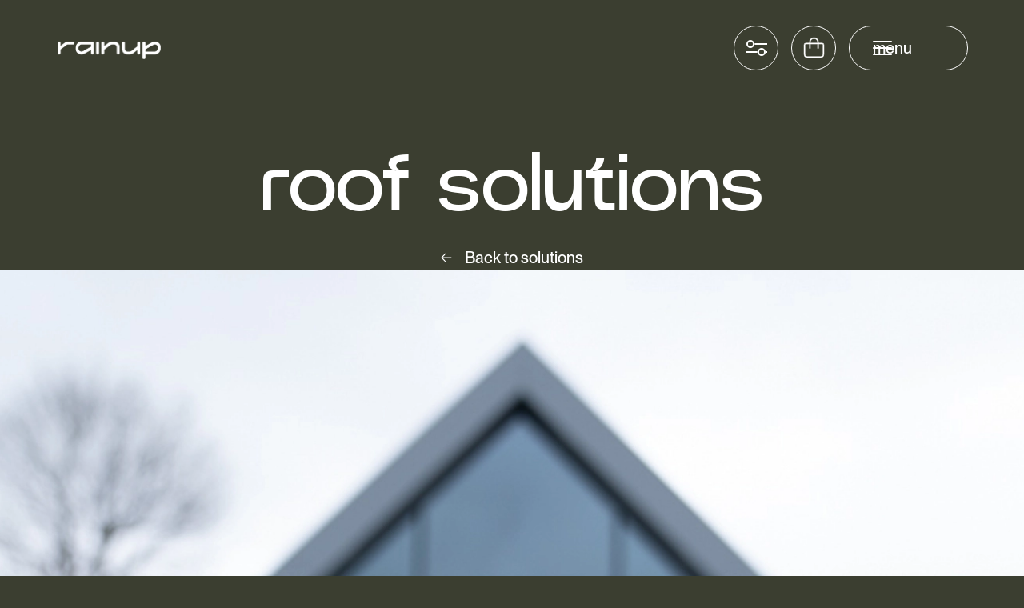

--- FILE ---
content_type: text/html
request_url: https://en.rainup.nl/solutions/dak
body_size: 21342
content:
<!DOCTYPE html><!-- Last Published: Mon Jan 05 2026 08:22:17 GMT+0000 (Coordinated Universal Time) --><html data-wf-domain="en.rainup.nl" data-wf-page="65d4af672bd6272680c6f3a5" data-wf-site="63c9638f55e6a50f4d53b43d" data-wf-collection="65d4af672bd6272680c6f322" data-wf-item-slug="dak" lang="en" data-wg-translated="en"><head><meta charset="utf-8"><title>Rainup -</title><meta content="" name="description"><meta content="Rainup -" property="og:title"><meta content="" property="og:description"><meta content="https://cdn.prod.website-files.com/63eb765b8eeff102817161d9/66053ed5c878e1a878e6de8e_header-solution-dak.webp" property="og:image"><meta content="Rainup -" property="twitter:title"><meta content="" property="twitter:description"><meta content="https://cdn.prod.website-files.com/63eb765b8eeff102817161d9/66053ed5c878e1a878e6de8e_header-solution-dak.webp" property="twitter:image"><meta property="og:type" content="website"><meta content="summary_large_image" name="twitter:card"><meta content="width=device-width, initial-scale=1" name="viewport"><link href="https://cdn.prod.website-files.com/63c9638f55e6a50f4d53b43d/css/rainup.shared.b87be6388.min.css" rel="stylesheet" type="text/css"><style>@media (min-width:992px) {html.w-mod-js:not(.w-mod-ix) [data-w-id="0b8fed41-6fc5-f8da-a7a4-51f7aa72077d"] {-webkit-transform:translate3d(0%, 0, 0) scale3d(1, 1, 1) rotateX(0) rotateY(0) rotateZ(0) skew(0, 0);-moz-transform:translate3d(0%, 0, 0) scale3d(1, 1, 1) rotateX(0) rotateY(0) rotateZ(0) skew(0, 0);-ms-transform:translate3d(0%, 0, 0) scale3d(1, 1, 1) rotateX(0) rotateY(0) rotateZ(0) skew(0, 0);transform:translate3d(0%, 0, 0) scale3d(1, 1, 1) rotateX(0) rotateY(0) rotateZ(0) skew(0, 0);}html.w-mod-js:not(.w-mod-ix) [data-w-id="0b8fed41-6fc5-f8da-a7a4-51f7aa72077b"] {-webkit-transform:translate3d(-20%, 0, 0) scale3d(1, 1, 1) rotateX(0) rotateY(0) rotateZ(0) skew(0, 0);-moz-transform:translate3d(-20%, 0, 0) scale3d(1, 1, 1) rotateX(0) rotateY(0) rotateZ(0) skew(0, 0);-ms-transform:translate3d(-20%, 0, 0) scale3d(1, 1, 1) rotateX(0) rotateY(0) rotateZ(0) skew(0, 0);transform:translate3d(-20%, 0, 0) scale3d(1, 1, 1) rotateX(0) rotateY(0) rotateZ(0) skew(0, 0);}html.w-mod-js:not(.w-mod-ix) [data-w-id="99a02a38-3b4a-da85-2a7f-2fa9bddb5905"] {-webkit-transform:translate3d(-150%, 0, 0) scale3d(1, 1, 1) rotateX(0) rotateY(0) rotateZ(0) skew(0, 0);-moz-transform:translate3d(-150%, 0, 0) scale3d(1, 1, 1) rotateX(0) rotateY(0) rotateZ(0) skew(0, 0);-ms-transform:translate3d(-150%, 0, 0) scale3d(1, 1, 1) rotateX(0) rotateY(0) rotateZ(0) skew(0, 0);transform:translate3d(-150%, 0, 0) scale3d(1, 1, 1) rotateX(0) rotateY(0) rotateZ(0) skew(0, 0);}html.w-mod-js:not(.w-mod-ix) [data-w-id="0b8fed41-6fc5-f8da-a7a4-51f7aa72077e"] {-webkit-transform:translate3d(-150%, 0, 0) scale3d(1, 1, 1) rotateX(0) rotateY(0) rotateZ(0) skew(0, 0);-moz-transform:translate3d(-150%, 0, 0) scale3d(1, 1, 1) rotateX(0) rotateY(0) rotateZ(0) skew(0, 0);-ms-transform:translate3d(-150%, 0, 0) scale3d(1, 1, 1) rotateX(0) rotateY(0) rotateZ(0) skew(0, 0);transform:translate3d(-150%, 0, 0) scale3d(1, 1, 1) rotateX(0) rotateY(0) rotateZ(0) skew(0, 0);}html.w-mod-js:not(.w-mod-ix) [data-w-id="99a02a38-3b4a-da85-2a7f-2fa9bddb5904"] {-webkit-transform:translate3d(0%, 0, 0) scale3d(1, 1, 1) rotateX(0) rotateY(0) rotateZ(0) skew(0, 0);-moz-transform:translate3d(0%, 0, 0) scale3d(1, 1, 1) rotateX(0) rotateY(0) rotateZ(0) skew(0, 0);-ms-transform:translate3d(0%, 0, 0) scale3d(1, 1, 1) rotateX(0) rotateY(0) rotateZ(0) skew(0, 0);transform:translate3d(0%, 0, 0) scale3d(1, 1, 1) rotateX(0) rotateY(0) rotateZ(0) skew(0, 0);}html.w-mod-js:not(.w-mod-ix) [data-w-id="a552d2ea-4016-8c36-23e1-12ce23758bd0"] {-webkit-transform:translate3d(-20%, 0, 0) scale3d(1, 1, 1) rotateX(0) rotateY(0) rotateZ(0) skew(0, 0);-moz-transform:translate3d(-20%, 0, 0) scale3d(1, 1, 1) rotateX(0) rotateY(0) rotateZ(0) skew(0, 0);-ms-transform:translate3d(-20%, 0, 0) scale3d(1, 1, 1) rotateX(0) rotateY(0) rotateZ(0) skew(0, 0);transform:translate3d(-20%, 0, 0) scale3d(1, 1, 1) rotateX(0) rotateY(0) rotateZ(0) skew(0, 0);}html.w-mod-js:not(.w-mod-ix) [data-w-id="2b31a405-6601-dfe8-d4ca-0c25e3529ea9"] {-webkit-transform:translate3d(0rem, 0, 0) scale3d(1, 1, 1) rotateX(0) rotateY(0) rotateZ(0) skew(0, 0);-moz-transform:translate3d(0rem, 0, 0) scale3d(1, 1, 1) rotateX(0) rotateY(0) rotateZ(0) skew(0, 0);-ms-transform:translate3d(0rem, 0, 0) scale3d(1, 1, 1) rotateX(0) rotateY(0) rotateZ(0) skew(0, 0);transform:translate3d(0rem, 0, 0) scale3d(1, 1, 1) rotateX(0) rotateY(0) rotateZ(0) skew(0, 0);opacity:1;}}</style><link href="https://fonts.googleapis.com" rel="preconnect"><link href="https://fonts.gstatic.com" rel="preconnect" crossorigin="anonymous"><script src="https://ajax.googleapis.com/ajax/libs/webfont/1.6.26/webfont.js" type="text/javascript"></script><script type="text/javascript">WebFont.load({  google: {    families: ["Exo:100,100italic,200,200italic,300,300italic,400,400italic,500,500italic,600,600italic,700,700italic,800,800italic,900,900italic"]  }});</script><script type="text/javascript">!function(o,c){var n=c.documentElement,t=" w-mod-";n.className+=t+"js",("ontouchstart"in o||o.DocumentTouch&&c instanceof DocumentTouch)&&(n.className+=t+"touch")}(window,document);</script><link href="https://cdn.prod.website-files.com/63c9638f55e6a50f4d53b43d/64f980ff4c0ef83f96e77f3b_favicon-rainup.png" rel="shortcut icon" type="image/x-icon"><link href="https://cdn.prod.website-files.com/63c9638f55e6a50f4d53b43d/63c966ca119b9db9555f9682_Rainup-Webclip-blue.png" rel="apple-touch-icon"><script async="" src="https://www.googletagmanager.com/gtag/js?id=G-HE0X9BJ7BM"></script><script type="text/javascript">window.dataLayer = window.dataLayer || [];function gtag(){dataLayer.push(arguments);}gtag('set', 'developer_id.dZGVlNj', true);gtag('js', new Date());gtag('config', 'G-HE0X9BJ7BM');</script><!-- External scripts -->
<link rel="stylesheet" href="https://unpkg.com/swiper@7/swiper-bundle.min.css"> 
<script async="" type="text/javascript" src="https://unpkg.com/swiper@7/swiper-bundle.min.js"></script>
<script async="" type="text/javascript" src="https://unpkg.com/headroom.js@0.12.0/dist/headroom.min.js"></script>
<script type="application/json" id="weglot-data">{"allLanguageUrls":{"nl":"https://www.rainup.nl/solutions/dak","en":"https://en.rainup.nl/solutions/dak","es":"https://es.rainup.nl/solutions/dak","cs":"https://cs.rainup.nl/solutions/dak","fr":"https://fr.rainup.nl/solutions/dak","pl":"https://pl.rainup.nl/solutions/dak"},"originalCanonicalUrl":"https://www.rainup.nl/solutions/dak","originalPath":"/solutions/dak","settings":{"auto_switch":true,"auto_switch_fallback":null,"category":7,"custom_settings":{"button_style":{"with_name":false,"full_name":false,"is_dropdown":false,"with_flags":false,"flag_type":"rectangle_mat","custom_css":""},"switchers":[],"translate_search":false,"loading_bar":true,"hide_switcher":false,"translate_images":false,"subdomain":false,"wait_transition":true,"dynamic":""},"deleted_at":null,"dynamics":[],"excluded_blocks":[{"value":".menu_link-text","description":"Menu link text (product sticky bar)"},{"value":".menu_link-text is-desktop","description":"Menu link text (sticky bar)"},{"value":".menu_link-text is-tablet","description":"Menu link text (sticky bar)"},{"value":".nav-open_text-link","description":"Nav big links"},{"value":".homepage-intro--text","description":"Home page titles"},{"value":".footer-main-nav__link","description":"Footer main links"},{"value":".wg-element-wrapper","description":"translate shorts"}],"excluded_paths":[],"external_enabled":false,"host":"www.rainup.nl","is_dns_set":false,"is_https":true,"language_from":"nl","language_from_custom_flag":null,"language_from_custom_name":null,"languages":[{"connect_host_destination":{"is_dns_set":true,"created_on_aws":1684331853,"host":"es.rainup.nl"},"custom_code":null,"custom_flag":null,"custom_local_name":null,"custom_name":null,"enabled":true,"language_to":"es"},{"connect_host_destination":{"is_dns_set":true,"created_on_aws":1684331853,"host":"cs.rainup.nl"},"custom_code":null,"custom_flag":null,"custom_local_name":null,"custom_name":null,"enabled":true,"language_to":"cs"},{"connect_host_destination":{"is_dns_set":true,"created_on_aws":1684331853,"host":"fr.rainup.nl"},"custom_code":null,"custom_flag":null,"custom_local_name":null,"custom_name":null,"enabled":true,"language_to":"fr"},{"connect_host_destination":{"is_dns_set":true,"created_on_aws":1684331853,"host":"pl.rainup.nl"},"custom_code":null,"custom_flag":null,"custom_local_name":null,"custom_name":null,"enabled":true,"language_to":"pl"},{"connect_host_destination":{"is_dns_set":true,"created_on_aws":1684331853,"host":"en.rainup.nl"},"custom_code":null,"custom_flag":null,"custom_local_name":null,"custom_name":null,"enabled":true,"language_to":"en"}],"media_enabled":false,"page_views_enabled":false,"technology_id":13,"technology_name":"Webflow","translation_engine":3,"url_type":"SUBDOMAIN","versions":{"translation":1688389073}}}</script>
<script async="" type="text/javascript" src="https://cdn.weglot.com/weglot.min.js"></script>
<script async="" type="text/javascript" src="//ajax.googleapis.com/ajax/libs/jquery/1.11.2/jquery.min.js"></script>

<!-- Finsweet Cookie Consent -->
<script async="" src="https://cdn.jsdelivr.net/npm/@finsweet/cookie-consent@1/fs-cc.js" fs-cc-mode="opt-in"></script>

<!-- Smooth scroll Lenis -->
<style>
  html.lenis {
    height: auto;
  }

  .lenis.lenis-smooth {
    scroll-behavior: auto;
  }

  .lenis.lenis-smooth [data-lenis-prevent] {
    overscroll-behavior: contain;
  }

  .lenis.lenis-stopped {
    overflow: hidden;
  }
</style>

<!-- Weglot lang -->







<script type="text/javascript" src="https://cdn.weglot.com/weglot.min.js"></script>

<script>
    Weglot.initialize({
        api_key: 'wg_f4a835abe912332181a47ad81d614f115'
    });
</script>

<!-- Google Tag Manager -->
<script>(function(w,d,s,l,i){w[l]=w[l]||[];w[l].push({'gtm.start':
new Date().getTime(),event:'gtm.js'});var f=d.getElementsByTagName(s)[0],
j=d.createElement(s),dl=l!='dataLayer'?'&l='+l:'';j.async=true;j.src=
'https://www.googletagmanager.com/gtm.js?id='+i+dl;f.parentNode.insertBefore(j,f);
})(window,document,'script','dataLayer','GTM-PZ5DRN8');</script>
<!-- End Google Tag Manager -->

<!-- Dropdown minimal code -->
<script src="https://code.jquery.com/jquery-3.6.0.min.js"></script>
<link href="https://www.rainup.nl/solutions/dak" hreflang="nl" rel="alternate"><link href="https://en.rainup.nl/solutions/dak" hreflang="en" rel="alternate"><link href="https://es.rainup.nl/solutions/dak" hreflang="es" rel="alternate"><link href="https://cs.rainup.nl/solutions/dak" hreflang="cs" rel="alternate"><link href="https://fr.rainup.nl/solutions/dak" hreflang="fr" rel="alternate"><link href="https://pl.rainup.nl/solutions/dak" hreflang="pl" rel="alternate"></head><body class="background-color-dark-green"><div class="page-wrapper"><div class="w-embed"><style>

	html {
  	font-size: 62.5%;
  }
  
  /* Chrome, Safari, Edge, Opera */
  input::-webkit-outer-spin-button,
  input::-webkit-inner-spin-button {
    -webkit-appearance: none;
    margin: 0;
  }

  /* Firefox */
  input[type=number] {
    -moz-appearance: textfield;
  }

</style></div><div class="global-styles w-embed"><style>

/* Make text look crisper and more legible in all browsers */
body {
  -webkit-font-smoothing: antialiased;
  -moz-osx-font-smoothing: grayscale;
  font-smoothing: antialiased;
  text-rendering: optimizeLegibility;
}

/* Focus state style for keyboard navigation for the focusable elements */
*[tabindex]:focus-visible,
  input[type="file"]:focus-visible {
   outline: 0.125rem solid #4d65ff;
   outline-offset: 0.125rem;
}

/* Get rid of top margin on first element in any rich text element */
.w-richtext > :not(div):first-child, .w-richtext > div:first-child > :first-child {
  margin-top: 0 !important;
}

/* Get rid of bottom margin on last element in any rich text element */
.w-richtext>:last-child, .w-richtext ol li:last-child, .w-richtext ul li:last-child {
	margin-bottom: 0 !important;
}

/* Prevent all click and hover interaction with an element */
.pointer-events-off {
	pointer-events: none;
}

/* Enables all click and hover interaction with an element */
.pointer-events-on {
  pointer-events: auto;
}

/* Create a class of .div-square which maintains a 1:1 dimension of a div */
.div-square::after {
	content: "";
	display: block;
	padding-bottom: 100%;
}

/* Make sure containers never lose their center alignment */
.container-medium,.container-small, .container-large {
	margin-right: auto !important;
  margin-left: auto !important;
}

/* 
Make the following elements inherit typography styles from the parent and not have hardcoded values. 
Important: You will not be able to style for example "All Links" in Designer with this CSS applied.
Uncomment this CSS to use it in the project. Leave this message for future hand-off.
*/
/*
a,
.w-input,
.w-select,
.w-tab-link,
.w-nav-link,
.w-dropdown-btn,
.w-dropdown-toggle,
.w-dropdown-link {
  color: inherit;
  text-decoration: inherit;
  font-size: inherit;
}
*/

/* Apply "..." after 3 lines of text */
.text-style-3lines {
	display: -webkit-box;
	overflow: hidden;
	-webkit-line-clamp: 3;
	-webkit-box-orient: vertical;
}

/* Apply "..." after 2 lines of text */
.text-style-2lines {
	display: -webkit-box;
	overflow: hidden;
	-webkit-line-clamp: 2;
	-webkit-box-orient: vertical;
}

/* Adds inline flex display */
.display-inlineflex {
  display: inline-flex;
}

/* These classes are never overwritten */
.hide {
  display: none !important;
}

@media screen and (max-width: 991px) {
    .hide, .hide-tablet {
        display: none !important;
    }
}
  @media screen and (max-width: 767px) {
    .hide-mobile-landscape{
      display: none !important;
    }
}
  @media screen and (max-width: 479px) {
    .hide-mobile{
      display: none !important;
    }
}
 
.margin-0 {
  margin: 0rem !important;
}
  
.padding-0 {
  padding: 0rem !important;
}

.spacing-clean {
padding: 0rem !important;
margin: 0rem !important;
}

.margin-top {
  margin-right: 0rem !important;
  margin-bottom: 0rem !important;
  margin-left: 0rem !important;
}

.padding-top {
  padding-right: 0rem !important;
  padding-bottom: 0rem !important;
  padding-left: 0rem !important;
}
  
.margin-right {
  margin-top: 0rem !important;
  margin-bottom: 0rem !important;
  margin-left: 0rem !important;
}

.padding-right {
  padding-top: 0rem !important;
  padding-bottom: 0rem !important;
  padding-left: 0rem !important;
}

.margin-bottom {
  margin-top: 0rem !important;
  margin-right: 0rem !important;
  margin-left: 0rem !important;
}

.padding-bottom {
  padding-top: 0rem !important;
  padding-right: 0rem !important;
  padding-left: 0rem !important;
}

.margin-left {
  margin-top: 0rem !important;
  margin-right: 0rem !important;
  margin-bottom: 0rem !important;
}
  
.padding-left {
  padding-top: 0rem !important;
  padding-right: 0rem !important;
  padding-bottom: 0rem !important;
}
  
.margin-horizontal {
  margin-top: 0rem !important;
  margin-bottom: 0rem !important;
}

.padding-horizontal {
  padding-top: 0rem !important;
  padding-bottom: 0rem !important;
}

.margin-vertical {
  margin-right: 0rem !important;
  margin-left: 0rem !important;
}
  
.padding-vertical {
  padding-right: 0rem !important;
  padding-left: 0rem !important;
}

</style></div><nav data-w-id="598179b3-8dd5-65c5-6d72-f4a858196d71" class="navigation"><div class="padding-global"><div class="container-large w-container"><div class="navigation__wrapper"><a href="#" class="page-logo hide w-inline-block"><div class="page-logo__embed w-embed"><svg class="page-logo__svg" version="1.1" xmlns="http://www.w3.org/2000/svg" x="0" y="0" viewBox="0 0 1207.1 197.3" style="enable-background:new 0 0 1207.1 197.3" xml:space="preserve"><style>.st1{fill:#fff}</style><path d="M1110.1 150.8c-13.5 0-27.3-5.3-37.9-15.9-20.4-20.4-21.4-52.7-2.1-71.9l58.7-58.7c2.7-2.7 6.4-4.2 10.2-4.2 3.8 0 7.5 1.5 10.2 4.2l53.5 53.6c5.7 5.7 5.7 14.8 0 20.5-5.7 5.7-14.8 5.7-20.5 0l-18.1-18.1v28.2c0 19.5-5.8 34.3-18.1 46.7l-1.9 1.9c-9.2 9.1-21.5 13.7-34 13.7zm25.2-112.1-44.7 44.7c-3.7 3.7-5.6 8.8-5.4 14.5.2 6.1 2.9 11.9 7.5 16.5 9.1 9.1 23 10.1 31 2.1l1.9-1.9c5.8-5.8 9.7-12.5 9.7-26.2V38.7z" style="fill:#80b8d1"></path><path class="st1" d="M154.5 23.2h-49.9c-11.4 0-22.4 3.6-31.8 10.5L29 65.9V37.7c0-8-6.5-14.5-14.5-14.5S0 29.7 0 37.7v98.7c0 8 6.5 14.5 14.5 14.5S29 144.4 29 136.4v-34.5l61-44.8c4.4-3.2 9.4-4.9 14.6-4.9h49.9c8 0 14.5-6.5 14.5-14.5s-6.5-14.5-14.5-14.5zM348.4 23.2H240.1c-33.1 0-60 28.7-60 63.9 0 .1-.1 7.9 0 9.8 1.2 19.6 12.3 37 29.8 46.6 9 5 18.9 7.4 28.8 7.4 9.8 0 19.7-2.5 28.6-7.4l66.5-36.6.1 29.5c0 8 6.5 14.5 14.5 14.5s14.5-6.5 14.5-14.5V37.7c-.1-8-6.5-14.5-14.5-14.5zm-14.7 50.6-80.5 44.3c-9.2 5.1-20.2 5-29.5-.1-8.8-4.8-14.2-13.2-14.8-22.9-.1-1.4.1-7.1.1-8.1 0-19.3 13.9-34.9 31-34.9h93.8l-.1 21.7zM400.4 23.2c-8 0-14.5 6.5-14.5 14.5v98.7c0 8 6.5 14.5 14.5 14.5s14.5-6.5 14.5-14.5V37.7c0-8-6.5-14.5-14.5-14.5zM813.3 23.3c-8 0-14.5 6.5-14.5 14.5v32.6l-55.4 42.8c-7.3 5.7-15.9 8.7-24.8 8.7h-20.3c-13.9 0-25.3-12.9-25.3-28.7V37.8c0-8-6.5-14.5-14.5-14.5S644 29.8 644 37.8v55.5c0 31.8 24.3 57.6 54.2 57.6h20.3c15.4 0 30.1-5.1 42.6-14.7l37.7-29.1v29.4c0 8 6.5 14.5 14.5 14.5s14.5-6.5 14.5-14.5V37.8c0-8-6.5-14.5-14.5-14.5zM566.9 23.2H550c-16 0-31.3 5.2-44.3 15.1l-38.9 29.6V37.7c0-8-6.5-14.5-14.5-14.5s-14.5 6.5-14.5 14.5v98.7c0 8 6.5 14.5 14.5 14.5s14.5-6.5 14.5-14.5v-32.1l56.4-42.9c7.9-6 17.2-9.2 26.7-9.2h16.9c13.9 0 25.3 12.9 25.3 28.7l.1 55.6c0 8 6.5 14.5 14.5 14.5s14.5-6.5 14.5-14.5l-.1-55.6c0-31.8-24.3-57.7-54.2-57.7zM1033.3 77.2c-1.2-19.6-12.4-37-29.8-46.6-18-9.9-39.5-9.9-57.4-.1l-66.5 36.6V37.8c0-8-6.5-14.5-14.5-14.5s-14.5 6.5-14.5 14.5V182.9c0 8 6.5 14.5 14.5 14.5s14.5-6.5 14.5-14.5v-32h93.8c33.1 0 60-28.7 60-63.9 0-.1 0-8-.1-9.8zm-59.9 44.7h-93.8v-21.6L960 56c9.2-5.1 20.2-5 29.5.1 8.8 4.8 14.2 13.2 14.8 22.9.1 1.4.1 7.1.1 8.1.1 19.1-13.8 34.8-31 34.8z"></path></svg></div><div class="page-logo__svg hide"></div></a><a href="/" class="page-logo w-inline-block"><div data-w-id="3ef7fb17-8417-e53a-c6be-0857e9dfb365" data-is-ix2-target="1" class="lottie--page-logo is--white" data-animation-type="lottie" data-src="https://cdn.prod.website-files.com/63c9638f55e6a50f4d53b43d/6418185b93b270803495b490_icon-rainup-animatie.json" data-loop="0" data-direction="1" data-autoplay="0" data-renderer="svg" data-default-duration="5" data-duration="0" data-ix2-initial-state="0"></div><div data-w-id="d4c8dfad-71c0-544d-4496-f38d724db08c" data-is-ix2-target="1" class="lottie--page-logo is--dark" data-animation-type="lottie" data-src="https://cdn.prod.website-files.com/63c9638f55e6a50f4d53b43d/6422bd97bd3d1d30e4828b64_rainup_logo-animation-dark%20(1).json" data-loop="0" data-direction="1" data-autoplay="0" data-renderer="svg" data-default-duration="3" data-duration="0"></div></a><a data-w-id="834c783b-939f-d6d4-c999-0a78b1d263d3" href="/configurator" class="config-icon w-inline-block"><div class="config-hover-wrapper"><div class="config-hover__text">put together </div></div><div class="confiq-icon_wrapper"><div class="config-line_wrapper"><div class="config-icon-line"></div><div class="config-icon-dot"></div><div class="config-icon-line"></div></div><div class="config-line_wrapper_2"><div class="config-icon-line"></div><div class="config-icon-dot"></div><div class="config-icon-line"></div></div></div></a><a data-w-id="b8c07aaf-b522-7be7-09c6-872c2e9a7959" href="https://shop.rainup.nl/cart/" class="cart-icon w-inline-block"><div class="cart-icon__embed w-embed"><svg class="cart-icon__svg" xmlns="http://www.w3.org/2000/svg" width="27" height="27" fill="none"><g clip-path="url(#a)"><path fill="#fff" stroke="#fff" stroke-width=".5" d="M23.625 7.805h-4.43v-.943a5.565 5.565 0 0 0-5.768-5.808h.01l-.098-.001A5.542 5.542 0 0 0 7.805 6.88l-.001-.014v.938h-4.43a2.323 2.323 0 0 0-2.32 2.32v11.813a4.013 4.013 0 0 0 4.008 4.008h16.875a4.013 4.013 0 0 0 4.007-4.008V10.124a2.323 2.323 0 0 0-2.32-2.32ZM9.07 6.862a4.272 4.272 0 0 1 4.384-4.543h-.006a4.303 4.303 0 0 1 4.481 4.56l.001-.012v.938H9.071v-.943Zm15.61 15.075a2.744 2.744 0 0 1-2.743 2.743H5.062a2.745 2.745 0 0 1-2.742-2.742V10.124c.001-.582.473-1.054 1.055-1.055h4.43v5.274a.633.633 0 0 0 1.265 0V9.07h8.86v5.274a.633.633 0 0 0 1.265 0V9.07h4.43c.582.001 1.054.473 1.055 1.055v11.813Z"></path></g><defs><clipPath id="a"><path fill="#fff" d="M0 0h27v27H0z"></path></clipPath></defs></svg></div><div class="cart-icon__svg hide"></div></a><div data-w-id="da018867-b731-b1af-ed11-6c783bd24106" class="nav-trigger"><div class="nav-element-wrapper-wrapper"><div class="nav-element-wrapper"><div class="nav-trigger__text-wrapper"><div class="nav-trigger__text">menu</div><div class="nav-trigger__text is--second">menu</div></div><div class="nav-trigger__hamburger"><div class="nav-trigger__hamburger-line is--1"></div><div class="nav-trigger__hamburger-line is--2"></div><div class="nav-trigger__hamburger-line is--3"></div></div></div></div></div><div class="nav-overlay-wrapper"><div data-w-id="286443cd-9e6e-ed2f-e303-1f8493440df8" class="nav-close"><div class="nav-close-wrapper-wrapper"><div class="nav-close-wrapper"><div class="nav-close__text">close</div><div class="nav-close__hamburger"><div class="nav-close__hamburger-line is--1"></div><div class="nav-close__hamburger-line is--3 close"></div></div></div></div></div><div class="nav-overlay-content"><div class="margin-bottom margin-xxsmall"><div class="nav-open_list"><a href="/solutions" class="nav-open_text-link_wrapper w-inline-block"><div class="nav-open_text-link-content is--1"><div class="nav-open_text-link" data-wg-notranslate="">Solutions</div></div></a><a href="/product-category/packages" class="nav-open_text-link_wrapper w-inline-block"><div class="nav-open_text-link-content is--2"><div class="nav-open_text-link" data-wg-notranslate="">shop</div></div></a><a href="/why" class="nav-open_text-link_wrapper w-inline-block"><div class="nav-open_text-link-content is--3"><div class="nav-open_text-link" data-wg-notranslate="">why</div></div></a><a href="/projects" class="nav-open_text-link_wrapper w-inline-block"><div class="nav-open_text-link-content is--4"><div class="nav-open_text-link" data-wg-notranslate="">Projects</div></div></a></div></div><div class="margin-bottom margin-xxsmall"><div class="nav-open_list-small"><a href="/" class="nav-open_text-small_wrapper w-inline-block"><div class="nav-open-text-small__content is--1"><div class="nav-open_text-small">home</div></div><div class="current-page-dot"></div></a><a href="/howitworks" class="nav-open_text-small_wrapper w-inline-block"><div class="nav-open-text-small__content is--1"><div class="nav-open_text-small">how it works</div></div><div class="current-page-dot"></div></a><a href="/about-us" class="nav-open_text-small_wrapper w-inline-block"><div class="nav-open-text-small__content is--1"><div class="nav-open_text-small">about us</div></div><div class="current-page-dot"></div></a><a href="/configurator" class="nav-open_text-small_wrapper w-inline-block"><div class="nav-open-text-small__content is--2"><div class="nav-open_text-small">Configurator</div></div><div class="current-page-dot"></div></a><a href="/support" class="nav-open_text-small_wrapper w-inline-block"><div class="nav-open-text-small__content is--3"><div class="nav-open_text-small">Support</div></div><div class="current-page-dot"></div></a><a href="/contact" class="nav-open_text-small_wrapper w-inline-block"><div class="nav-open-text-small__content is--4"><div class="nav-open_text-small">contact</div></div><div class="current-page-dot"></div></a></div></div><div class="margin-bottom margin-xxsmall"><div class="display--flex"><div class="overflow-hidden"><div data-w-id="ba6945a1-382a-907a-0339-1b1758b92715" class="wg-element-wrapper sw4" data-wg-notranslate=""><a lang="en" href="#" class="wg-selector-3 s1 w-inline-block"><div class="wg-selector3-text-lang1">En</div></a><div class="wg-selector-3-line"><div class="wg-selector-3-line-fill f1"></div><div class="wg-selector-3-line-fill f2"></div></div><a lang="nl" href="#" class="wg-selector-3 s2 w-inline-block"><div class="wg-selector3-text-lang2">nl</div></a><div class="wg-selector-3-line"><div class="wg-selector-3-line-fill f1"></div><div class="wg-selector-3-line-fill f2"></div></div><a lang="cs" href="#" class="wg-selector-3 s3 w-inline-block"><div class="wg-selector3-text-lang2">cz</div></a><div class="wg-selector-3-line"><div class="wg-selector-3-line-fill f1"></div><div class="wg-selector-3-line-fill f2"></div></div><a lang="es" href="#" class="wg-selector-3 s4 w-inline-block"><div class="wg-selector3-text-lang2">es</div></a><div class="wg-selector-3-line"><div class="wg-selector-3-line-fill f1"></div><div class="wg-selector-3-line-fill f2"></div></div><a lang="fr" href="#" class="wg-selector-3 s5 w-inline-block"><div class="wg-selector3-text-lang2">fr</div></a><div class="wg-selector-3-line"><div class="wg-selector-3-line-fill f1"></div><div class="wg-selector-3-line-fill f2"></div></div><a lang="pl" href="#" class="wg-selector-3 s6 w-inline-block"><div class="wg-selector3-text-lang2">pl</div></a></div></div></div></div><div class="social-icons_wrapper justify-left"><a href="https://instagram.com/rainup.nl/" target="_blank" class="social-media-icon is--1 w-inline-block"><img src="https://cdn.prod.website-files.com/63c9638f55e6a50f4d53b43d/63ede3c262bed7c48d8fc211_instagram-icon.svg" loading="lazy" alt="Instagram icon green"></a><a href="https://www.linkedin.com/company/rainup/" target="_blank" class="social-media-icon is--2 w-inline-block"><img src="https://cdn.prod.website-files.com/63c9638f55e6a50f4d53b43d/63ede3c24ccacb6e62ff3672_linkedin-icon.svg" loading="lazy" alt="Linkedin icon"></a><a href="mailto:info@rainup.nl" class="social-media-icon is--3 w-inline-block"><img src="https://cdn.prod.website-files.com/63c9638f55e6a50f4d53b43d/63ede41cd06381251bdf4ac2_mail-icon.svg" loading="lazy" alt="Mail icon green"></a><a href="https://wa.me/31615248922" target="_blank" class="social-media-icon is--3 w-inline-block"><img src="https://cdn.prod.website-files.com/63c9638f55e6a50f4d53b43d/645b62eceb4f453289737848_whatsapp-darkgreen.svg" loading="lazy" alt=""></a></div></div><div class="nav-overlay-background"></div></div></div></div><div data-w-id="af4e04c5-554a-c1cb-5aca-708632695652" class="nav-background"></div><div class="custom-color-change-animation w-embed"><style> 
/*
	.navigation.dark .config-icon,
  .navigation.dark .cart-icon,
  .navigation.dark .nav-trigger {
  	border-color: #3b3e30;
  }
  
  .navigation.dark .nav-trigger__text-wrapper {
  	color: #3b3e30;
  }
  
  .navigation.dark .page-logo__svg path {
  	fill: #3b3e30;
  }
  
  .navigation.dark .nav-trigger__hamburger-line {
  	background-color: #3b3e30;
  }
  /*
</style>

<style>  
	
  /* Page logo */
  .page-logo .lottie--page-logo {
    transform: translateY(0rem);
    transition: all .2s ease-in;
  }
  .navigation.headroom--not-top .page-logo .lottie--page-logo {
    transform: translateY(-3rem);
  }
    
  /* Cart & Config icon */
  .navigation.headroom--not-top .cart-icon {
    opacity: 1;
  	transform: scale(1);
    transition: all .2s ease-out .2s;
  }  
  .navigation.headroom--unpinned .cart-icon {
    opacity: 0;
  	transform: scale(0);
    transition: all .2s ease-out .1s;
  }  
  .navigation.headroom--not-top.headroom--pinned .cart-icon__svg g path {
  	fill: #3B3E30;
    stroke: #3B3E30;
  }
  
  .navigation.headroom--not-top .config-icon {
    opacity: 1;
  	transform: scale(1);
    transition: all .2s ease-out .3s;
  } 
  .navigation.headroom--unpinned .config-icon{
    opacity: 0;
  	transform: scale(0);
    transition: all .2s ease-out;
  } 
  .navigation.headroom--not-top.headroom--pinned .cart-icon,
  .navigation.headroom--not-top.headroom--pinned .config-icon{
    background-color: #FFFFFF;
    border: 1px solid #3B3E30;
    /*
    -webkit-box-shadow: 0px 5px 20px 0px rgba(59,62,48,0.08);
    -moz-box-shadow: 0px 5px 20px 0px rgba(59,62,48,0.08);
    box-shadow: 0px 5px 20px 0px rgba(59,62,48,0.08);
    */
  }  
  .navigation.headroom--not-top.headroom--pinned .config-icon-dot {
  	border-color: #3B3E30;
  }
  .navigation.headroom--not-top.headroom--pinned .config-icon-line {
  	background-color: #3B3E30;
  }
  
  /* Nav trigger */ 
  .navigation.headroom--not-top .nav-trigger {
  	transition: all .2s ease-out .1s; 
  }
  .navigation.headroom--unpinned .nav-trigger {
  	max-width: 5.6rem;
    background-color: #FFFFFF !important;
    border: 1px solid #3B3E30;
    /*
    -webkit-box-shadow: 0px 5px 20px 0px rgba(59,62,48,0.08);
    -moz-box-shadow: 0px 5px 20px 0px rgba(59,62,48,0.08);
    box-shadow: 0px 5px 20px 0px rgba(59,62,48,0.08);
    */
    transition: all .2s ease-in .2s;
  } 
  .navigation.headroom--not-top.headroom--pinned .nav-trigger {
    background-color: #FFFFFF !important;
    border: 1px solid #3B3E30;
    /*
    -webkit-box-shadow: 0px 5px 20px 0px rgba(59,62,48,0.08);
    -moz-box-shadow: 0px 5px 20px 0px rgba(59,62,48,0.08);
    box-shadow: 0px 5px 20px 0px rgba(59,62,48,0.08);
    */
  } 
  
  .navigation.headroom--not-top .nav-trigger__hamburger {
    transition: all .2s ease-out .1s;
  }  
  .navigation.headroom--unpinned .nav-trigger__hamburger {
  	right: 1.6rem;
    transition: all .2s ease-in .2s;
  } 
  
  .navigation.headroom--not-top .nav-trigger__hamburger-line {
  	transition: all .2s ease-out .1s;
  }
   .navigation.headroom--unpinned .nav-trigger__hamburger-line {
  	background-color: #3B3E30 !important;
    transition: all .2s ease-in .2s;
  }
  .navigation.headroom--not-top.headroom--pinned .nav-trigger__hamburger-line {
  	background-color: #3B3E30 !important;
  }
  
  .navigation.headroom--not-top .nav-trigger__text-wrapper {
  	opacity: 1;
    visibility: visible;
  	transition: all .2s ease-out .2s;
  }
  .navigation.headroom--unpinned .nav-trigger__text-wrapper {
  	opacity: 0;
    visibility: hidden;
  }
  .navigation.headroom--not-top.headroom--pinned .nav-trigger__text-wrapper {
  	color: #3B3E30;
  }
  
  .navigation.headroom--top .cart-icon,
  .navigation.headroom--top .config-icon,
  .navigation.headroom--top .nav-trigger,
  .navigation.headroom--top .nav-trigger__text-wrapper,
  .navigation.headroom--top .nav-trigger__hamburger-line,
  .navigation.headroom--top .config-icon-dot,
  .navigation.headroom--top .config-icon-line,
  .navigation.headroom--top .cart-icon__svg g path{
  	transition: all .2s ease-in-out;
  }
  
  body.body--background-white .navigation.headroom--top .config-icon,
  body.body--background-white .navigation.headroom--top .cart-icon,
  body.body--background-white .navigation.headroom--top .nav-trigger,
  body.body--background-white .navigation.headroom--top .config-icon-dot {
  	border-color: #3B3E30;
  }
  
  body.body--background-white .navigation.headroom--top .config-icon-line,
  body.body--background-white .navigation.headroom--top .nav-trigger__hamburger-line {
  	background-color: #3B3E30;
  }
  
  body.body--background-white .navigation.headroom--top .nav-trigger__text-wrapper,
  body.body--background-white .navigation.headroom--top .config-hover__text {
      color: #3B3E30;
  }

  body.body--background-white .navigation.headroom--top .cart-icon__svg path {
  	stroke: #3B3E30;
    fill: #3B3E30;
  }
  
  body.body--background-white .lottie--page-logo.is--dark {
  	display: flex;
  }
  
  body.body--background-white .lottie--page-logo.is--white {
  	display: none;
  }
  
</style>

<style>
	.nav-open_text-link:before {
  	position: absolute;
    content:"";
    right: 0;
    top: 2rem;
    width: 0.8rem;
    height: 0.8rem;
    opacity: 0;
    background-color: #3b3e30;
    border-radius: 4rem;
  }
  
  .nav-open_text-small:before {
  	position: absolute;
    content:"";
    right: 0;
    top: 1.4rem;
    width: 0.6rem;
    height: 0.6rem;
    opacity: 0;
    background-color: #3b3e30;
    border-radius: 4rem;
  }
  
  .nav-open_text-link_wrapper.w--current .nav-open_text-link:before {
    opacity: 1;
  }
  
  .nav-open_text-small_wrapper.w--current .nav-open_text-small:before {
    opacity: 1;
  }
  
  
  @media only screen and (max-width: 479px) {
      .navigation.headroom--unpinned .nav-trigger__hamburger {
        right: 1.2rem;
      }
  }
</style></div></div></nav><main class="main-wrapper is--sub-solution w-condition-invisible"><section class="section--sub-solutions-hero background-color-dark-green section--title-splittext section--z-index"><div class="padding-global"><div class="container-large w-container"><div class="padding-bottom padding-medium"><div class="display--flex"><a data-w-id="60ec008d-dd14-24d3-1138-737aa95b980e" href="javascript:history.back(-1);" class="back-button-wrapper fade-in w-inline-block"><img src="https://cdn.prod.website-files.com/63c9638f55e6a50f4d53b43d/63ea16e34e2d37438dd257df_Arrow-button-icon.svg" loading="lazy" alt="White arrow green" class="back-button-arrow"><div class="back-to-solutions-text text-color-white">Back to solutions</div></a></div></div><div class="padding-bottom padding-xhuge"><div class="sub-solution-heading fade-in"><h1 id="w-node-_2d3b94e8-89de-002d-fbd1-ebd892b3ee8e-80c6f3a5" class="text-color-white title-splittext">Roof</h1><p id="w-node-_181ac7a1-ace4-375e-bcfa-769111998993-80c6f3a5" data-w-id="181ac7a1-ace4-375e-bcfa-769111998993" class="max-width-medium text-color-white fade-in">Roofs today can be so much more than keeping rain out. Roofs offer us an extra layer of living space, which we can use to collect rainwater and reuse it. For example, we build healthy gardens, patios and cooling play areas on rainwater and solar panels achieve higher efficiency by installing them on a Rainup blue-green roof. Check out the below, diverse options for utilizing your roof!</p><div id="w-node-_1cedd043-6877-fdbe-d33e-76486af7059e-80c6f3a5" class="margin-top margin-small hide"><div class="display-inlineflex"><a data-w-id="66c5d034-6524-62ce-0dfd-6e0021b8d852" href="/projects" class="text-button_wrapper is--white w-inline-block"><div data-w-id="66c5d034-6524-62ce-0dfd-6e0021b8d853" class="text-button"><div class="button-text text-color-white">view our projects</div><img src="https://cdn.prod.website-files.com/63c9638f55e6a50f4d53b43d/63ea16e34e2d37438dd257df_Arrow-button-icon.svg" loading="lazy" alt="White arrow green" class="arrow-button-icon"></div><div class="underline-wrapper"><div class="text-button_underline is--light"></div></div></a></div></div></div></div><div class="image-centered overflow-hidden rounded"><img loading="eager" style="-webkit-transform:translate3d(0, 0, 0) scale3d(1.15, 1.15, 1) rotateX(0) rotateY(0) rotateZ(0) skew(0, 0);-moz-transform:translate3d(0, 0, 0) scale3d(1.15, 1.15, 1) rotateX(0) rotateY(0) rotateZ(0) skew(0, 0);-ms-transform:translate3d(0, 0, 0) scale3d(1.15, 1.15, 1) rotateX(0) rotateY(0) rotateZ(0) skew(0, 0);transform:translate3d(0, 0, 0) scale3d(1.15, 1.15, 1) rotateX(0) rotateY(0) rotateZ(0) skew(0, 0)" data-w-id="e11b155d-e75a-f2ea-b8ec-269dc6bb7ca7" src="https://cdn.prod.website-files.com/63eb765b8eeff102817161d9/66053ed5c878e1a878e6de8e_header-solution-dak.webp" alt="" sizes="(max-width: 479px) 87vw, (max-width: 767px) 92vw, (max-width: 991px) 88vw, 90vw" srcset="https://cdn.prod.website-files.com/63eb765b8eeff102817161d9/66053ed5c878e1a878e6de8e_header-solution-dak-p-500.webp 500w, https://cdn.prod.website-files.com/63eb765b8eeff102817161d9/66053ed5c878e1a878e6de8e_header-solution-dak-p-800.webp 800w, https://cdn.prod.website-files.com/63eb765b8eeff102817161d9/66053ed5c878e1a878e6de8e_header-solution-dak-p-1080.webp 1080w, https://cdn.prod.website-files.com/63eb765b8eeff102817161d9/66053ed5c878e1a878e6de8e_header-solution-dak.webp 1500w" class="image-rounded"></div></div></div></section><section class="section--systeem-opbouw section--z-index"><div class="padding-global relative _2"><div class="container-large w-container"><div class="systeem-opbouw-wrapper"><div data-w-id="9fb11284-8584-bb8a-6b9a-8a2803a62c2a" class="systeem-opbouw max-width-large fade-in"><div class="padding-bottom padding-small"><h2 class="heading-style-h1 text-color-white fade-in">system<br/>construction<br/></h2></div><p class="text-color-white fade-in w-dyn-bind-empty"></p></div><div class="systeem-opbouw-usp"><div class="sub-solution-usp-wrapper"><div data-w-id="9849af37-7e51-09eb-c5a5-4a1c8603acf9" class="subsolution-usp fade-in w-dyn-bind-empty w-richtext"></div><div data-w-id="d81bb57a-a056-508f-4bc4-3921ba8800ae" style="-webkit-transform:translate3d(-101%, 0, 0) scale3d(1, 1, 1) rotateX(0) rotateY(0) rotateZ(0) skew(0, 0);-moz-transform:translate3d(-101%, 0, 0) scale3d(1, 1, 1) rotateX(0) rotateY(0) rotateZ(0) skew(0, 0);-ms-transform:translate3d(-101%, 0, 0) scale3d(1, 1, 1) rotateX(0) rotateY(0) rotateZ(0) skew(0, 0);transform:translate3d(-101%, 0, 0) scale3d(1, 1, 1) rotateX(0) rotateY(0) rotateZ(0) skew(0, 0)" class="usp-line"></div><div class="subsolution-usp hide w-richtext"><h2>What's a Rich Text element?</h2><p>The rich text element allows you to create and format headings, paragraphs, blockquotes, images, and video all in one place instead of having to add and format them individually. Just double-click and easily create content.</p><h4>Static and dynamic content editing</h4><p>A rich text element can be used with static or dynamic content. For static content, just drop it into any page and begin editing. For dynamic content, add a rich text field to any collection and then connect a rich text element to that field in the settings panel. Voila!</p><h4>How to customize formatting for each rich text</h4><p>Headings, paragraphs, blockquotes, figures, images, and figure captions can all be styled after a class is added to the rich text element using the &quot;When inside of&quot; nested selector system.</p></div></div><div class="sub-solution-usp-wrapper"><div data-w-id="187ce6cf-4ee1-d57b-d43a-8e8be08f5afc" class="subsolution-usp fade-in w-richtext"><p>‍</p><p>‍</p></div><div data-w-id="0b7b58b3-45f5-7e7d-1412-47641e6ed21b" style="-webkit-transform:translate3d(-101%, 0, 0) scale3d(1, 1, 1) rotateX(0) rotateY(0) rotateZ(0) skew(0, 0);-moz-transform:translate3d(-101%, 0, 0) scale3d(1, 1, 1) rotateX(0) rotateY(0) rotateZ(0) skew(0, 0);-ms-transform:translate3d(-101%, 0, 0) scale3d(1, 1, 1) rotateX(0) rotateY(0) rotateZ(0) skew(0, 0);transform:translate3d(-101%, 0, 0) scale3d(1, 1, 1) rotateX(0) rotateY(0) rotateZ(0) skew(0, 0)" class="usp-line"></div></div><div class="sub-solution-usp-wrapper"><div data-w-id="f0a415e0-5f76-26a2-7744-56fcc80dc838" class="subsolution-usp fade-in w-dyn-bind-empty w-richtext"></div></div></div></div></div></div><div class="sub-solutions_usp-image_wrapper"><img src="" loading="lazy" alt="Roof" class="sub-solution_usp-image w-dyn-bind-empty"></div><div class="usp-gradient"></div></section><section class="section--products background-color-white section--z-index section--overlap"><div class="padding-global"><div class="container-large w-container"><div class="display--flex justify--space-between align-bottom direction-vertical_tablet"><h2 data-w-id="9af78825-69be-6c91-36df-abc735c1a26d" class="heading-style-h2 text-color-dark-green max-width-xlarge fade-in">save your rainwater now with our packages</h2><div data-w-id="edd642b4-a4ba-c7aa-a539-2e532671a298" style="-webkit-transform:translate3d(0, 7.5rem, 0) scale3d(1, 1, 1) rotateX(0) rotateY(0) rotateZ(0) skew(0, 0);-moz-transform:translate3d(0, 7.5rem, 0) scale3d(1, 1, 1) rotateX(0) rotateY(0) rotateZ(0) skew(0, 0);-ms-transform:translate3d(0, 7.5rem, 0) scale3d(1, 1, 1) rotateX(0) rotateY(0) rotateZ(0) skew(0, 0);transform:translate3d(0, 7.5rem, 0) scale3d(1, 1, 1) rotateX(0) rotateY(0) rotateZ(0) skew(0, 0);opacity:0" class="fade-in w-dyn-list"><div role="list" class="w-dyn-items"><div data-w-id="edd642b4-a4ba-c7aa-a539-2e532671a29a" role="listitem" class="text-button_wrapper w-dyn-item"><a href="/product-category/packages" class="w-inline-block"><div class="text-button"><div class="button-text dark">View all packages</div><img src="https://cdn.prod.website-files.com/63c9638f55e6a50f4d53b43d/63ea16e38099865cc008a160_Arrow-button-icon-green.svg" loading="lazy" data-w-id="a552d2ea-4016-8c36-23e1-12ce23758bd0" alt="Green icon right" class="arrow-button-icon"></div></a><div class="underline-wrapper"><div data-w-id="99a02a38-3b4a-da85-2a7f-2fa9bddb5904" class="text-button_underline"></div><div data-w-id="99a02a38-3b4a-da85-2a7f-2fa9bddb5905" class="text-button_underline_2"></div></div></div></div></div></div><div class="padding-top padding-huge"><div class="w-dyn-list"><div role="list" class="products-grid w-dyn-items"><div data-w-id="a96e1dd7-0db3-17a4-ba79-7b5fda75db67" role="listitem" class="product-card w-dyn-item"><a href="https://shop.rainup.nl/product/rainup-blauw-groendak-80-l-m2" class="product-card__inner w-inline-block"><div class="product-image-wrapper overflow-hidden"><img loading="lazy" style="-webkit-transform:translate3d(0, 0, 0) scale3d(1, 1, 1) rotateX(0) rotateY(0) rotateZ(0) skew(0, 0);-moz-transform:translate3d(0, 0, 0) scale3d(1, 1, 1) rotateX(0) rotateY(0) rotateZ(0) skew(0, 0);-ms-transform:translate3d(0, 0, 0) scale3d(1, 1, 1) rotateX(0) rotateY(0) rotateZ(0) skew(0, 0);transform:translate3d(0, 0, 0) scale3d(1, 1, 1) rotateX(0) rotateY(0) rotateZ(0) skew(0, 0)" alt="" src="https://cdn.prod.website-files.com/63eb765b8eeff102817161d9/65b37efabc6f5041155b50b8_Blauw-groen-tuin.webp" sizes="(max-width: 479px) 100vw, (max-width: 767px) 92vw, (max-width: 991px) 43vw, 28vw" srcset="https://cdn.prod.website-files.com/63eb765b8eeff102817161d9/65b37efabc6f5041155b50b8_Blauw-groen-tuin-p-500.webp 500w, https://cdn.prod.website-files.com/63eb765b8eeff102817161d9/65b37efabc6f5041155b50b8_Blauw-groen-tuin-p-800.webp 800w, https://cdn.prod.website-files.com/63eb765b8eeff102817161d9/65b37efabc6f5041155b50b8_Blauw-groen-tuin-p-1080.webp 1080w, https://cdn.prod.website-files.com/63eb765b8eeff102817161d9/65b37efabc6f5041155b50b8_Blauw-groen-tuin.webp 1500w" class="product-image"></div><div class="product-information-wrapper max-width-medium"><div style="opacity:0;-webkit-transform:translate3d(0, 7rem, 0) scale3d(1, 1, 1) rotateX(0) rotateY(0) rotateZ(0) skew(0, 0);-moz-transform:translate3d(0, 7rem, 0) scale3d(1, 1, 1) rotateX(0) rotateY(0) rotateZ(0) skew(0, 0);-ms-transform:translate3d(0, 7rem, 0) scale3d(1, 1, 1) rotateX(0) rotateY(0) rotateZ(0) skew(0, 0);transform:translate3d(0, 7rem, 0) scale3d(1, 1, 1) rotateX(0) rotateY(0) rotateZ(0) skew(0, 0)" class="product-name"><h2 class="text-color-dark-green no-caps heading-style-h3">Rainup blue-green (80 l/m²) roof (excl. substrate and planting)</h2></div><div style="opacity:0;-webkit-transform:translate3d(0, 7rem, 0) scale3d(1, 1, 1) rotateX(0) rotateY(0) rotateZ(0) skew(0, 0);-moz-transform:translate3d(0, 7rem, 0) scale3d(1, 1, 1) rotateX(0) rotateY(0) rotateZ(0) skew(0, 0);-ms-transform:translate3d(0, 7rem, 0) scale3d(1, 1, 1) rotateX(0) rotateY(0) rotateZ(0) skew(0, 0);transform:translate3d(0, 7rem, 0) scale3d(1, 1, 1) rotateX(0) rotateY(0) rotateZ(0) skew(0, 0)" class="product-price-wrapper"><div class="product-price w-condition-invisible">Price on request</div><div class="product-price">Price from €</div><div class="product-price">48.50 per sq. ft.</div><div class="product-price w-dyn-bind-empty"></div></div><div style="opacity:0;-webkit-transform:translate3d(0, 7rem, 0) scale3d(1, 1, 1) rotateX(0) rotateY(0) rotateZ(0) skew(0, 0);-moz-transform:translate3d(0, 7rem, 0) scale3d(1, 1, 1) rotateX(0) rotateY(0) rotateZ(0) skew(0, 0);-ms-transform:translate3d(0, 7rem, 0) scale3d(1, 1, 1) rotateX(0) rotateY(0) rotateZ(0) skew(0, 0);transform:translate3d(0, 7rem, 0) scale3d(1, 1, 1) rotateX(0) rotateY(0) rotateZ(0) skew(0, 0)" class="product-text-wrapper"><div class="padding-bottom padding-xsmall"><p class="text-color-dark-green text-size-regular">A blue-green roof is a water-storing green roof specifically designed to collect and reuse rainwater. Through capillary irrigation, plants are supplied with water.</p></div></div><div style="opacity:0;-webkit-transform:translate3d(0, 7rem, 0) scale3d(1, 1, 1) rotateX(0) rotateY(0) rotateZ(0) skew(0, 0);-moz-transform:translate3d(0, 7rem, 0) scale3d(1, 1, 1) rotateX(0) rotateY(0) rotateZ(0) skew(0, 0);-ms-transform:translate3d(0, 7rem, 0) scale3d(1, 1, 1) rotateX(0) rotateY(0) rotateZ(0) skew(0, 0);transform:translate3d(0, 7rem, 0) scale3d(1, 1, 1) rotateX(0) rotateY(0) rotateZ(0) skew(0, 0)" class="w-layout-grid grid--buttons"><div data-w-id="2b31a405-6601-dfe8-d4ca-0c25e3529ea5" class="button"><div class="button-arrow_wrapper"><div class="button-text">View</div><img src="https://cdn.prod.website-files.com/63c9638f55e6a50f4d53b43d/63ea16e34e2d37438dd257df_Arrow-button-icon.svg" loading="lazy" data-w-id="2b31a405-6601-dfe8-d4ca-0c25e3529ea9" alt="white-arrow-pointing-right" class="arrow-button-icon"></div></div></div></div></a></div><div data-w-id="a96e1dd7-0db3-17a4-ba79-7b5fda75db67" role="listitem" class="product-card w-dyn-item"><a href="https://shop.rainup.nl/product/groendak-schuur-incl-sedum-27mm-wateropslag" class="product-card__inner w-inline-block"><div class="product-image-wrapper overflow-hidden"><img loading="lazy" style="-webkit-transform:translate3d(0, 0, 0) scale3d(1, 1, 1) rotateX(0) rotateY(0) rotateZ(0) skew(0, 0);-moz-transform:translate3d(0, 0, 0) scale3d(1, 1, 1) rotateX(0) rotateY(0) rotateZ(0) skew(0, 0);-ms-transform:translate3d(0, 0, 0) scale3d(1, 1, 1) rotateX(0) rotateY(0) rotateZ(0) skew(0, 0);transform:translate3d(0, 0, 0) scale3d(1, 1, 1) rotateX(0) rotateY(0) rotateZ(0) skew(0, 0)" alt="" src="https://cdn.prod.website-files.com/63eb765b8eeff102817161d9/66c83620b8eb2edb8b500b8c_Groendak-beerendrecht-2-2.webp" sizes="(max-width: 479px) 100vw, (max-width: 767px) 92vw, (max-width: 991px) 43vw, 28vw" srcset="https://cdn.prod.website-files.com/63eb765b8eeff102817161d9/66c83620b8eb2edb8b500b8c_Groendak-beerendrecht-2-2-p-500.webp 500w, https://cdn.prod.website-files.com/63eb765b8eeff102817161d9/66c83620b8eb2edb8b500b8c_Groendak-beerendrecht-2-2.webp 553w" class="product-image"></div><div class="product-information-wrapper max-width-medium"><div style="opacity:0;-webkit-transform:translate3d(0, 7rem, 0) scale3d(1, 1, 1) rotateX(0) rotateY(0) rotateZ(0) skew(0, 0);-moz-transform:translate3d(0, 7rem, 0) scale3d(1, 1, 1) rotateX(0) rotateY(0) rotateZ(0) skew(0, 0);-ms-transform:translate3d(0, 7rem, 0) scale3d(1, 1, 1) rotateX(0) rotateY(0) rotateZ(0) skew(0, 0);transform:translate3d(0, 7rem, 0) scale3d(1, 1, 1) rotateX(0) rotateY(0) rotateZ(0) skew(0, 0)" class="product-name"><h2 class="text-color-dark-green no-caps heading-style-h3">water storage (52 l/m²) green roof</h2></div><div style="opacity:0;-webkit-transform:translate3d(0, 7rem, 0) scale3d(1, 1, 1) rotateX(0) rotateY(0) rotateZ(0) skew(0, 0);-moz-transform:translate3d(0, 7rem, 0) scale3d(1, 1, 1) rotateX(0) rotateY(0) rotateZ(0) skew(0, 0);-ms-transform:translate3d(0, 7rem, 0) scale3d(1, 1, 1) rotateX(0) rotateY(0) rotateZ(0) skew(0, 0);transform:translate3d(0, 7rem, 0) scale3d(1, 1, 1) rotateX(0) rotateY(0) rotateZ(0) skew(0, 0)" class="product-price-wrapper"><div class="product-price w-condition-invisible">Price on request</div><div class="product-price">Price from €</div><div class="product-price">80,-</div><div class="product-price">per m²</div></div><div style="opacity:0;-webkit-transform:translate3d(0, 7rem, 0) scale3d(1, 1, 1) rotateX(0) rotateY(0) rotateZ(0) skew(0, 0);-moz-transform:translate3d(0, 7rem, 0) scale3d(1, 1, 1) rotateX(0) rotateY(0) rotateZ(0) skew(0, 0);-ms-transform:translate3d(0, 7rem, 0) scale3d(1, 1, 1) rotateX(0) rotateY(0) rotateZ(0) skew(0, 0);transform:translate3d(0, 7rem, 0) scale3d(1, 1, 1) rotateX(0) rotateY(0) rotateZ(0) skew(0, 0)" class="product-text-wrapper"><div class="padding-bottom padding-xsmall"><p class="text-color-dark-green text-size-regular">Water-storing green roof, includes sedum mix-mat with thirteen different species of sedum for biodiversity. Water storage capacity 52 l/m².</p></div></div><div style="opacity:0;-webkit-transform:translate3d(0, 7rem, 0) scale3d(1, 1, 1) rotateX(0) rotateY(0) rotateZ(0) skew(0, 0);-moz-transform:translate3d(0, 7rem, 0) scale3d(1, 1, 1) rotateX(0) rotateY(0) rotateZ(0) skew(0, 0);-ms-transform:translate3d(0, 7rem, 0) scale3d(1, 1, 1) rotateX(0) rotateY(0) rotateZ(0) skew(0, 0);transform:translate3d(0, 7rem, 0) scale3d(1, 1, 1) rotateX(0) rotateY(0) rotateZ(0) skew(0, 0)" class="w-layout-grid grid--buttons"><div data-w-id="2b31a405-6601-dfe8-d4ca-0c25e3529ea5" class="button"><div class="button-arrow_wrapper"><div class="button-text">View</div><img src="https://cdn.prod.website-files.com/63c9638f55e6a50f4d53b43d/63ea16e34e2d37438dd257df_Arrow-button-icon.svg" loading="lazy" data-w-id="2b31a405-6601-dfe8-d4ca-0c25e3529ea9" alt="white-arrow-pointing-right" class="arrow-button-icon"></div></div></div></div></a></div><div data-w-id="a96e1dd7-0db3-17a4-ba79-7b5fda75db67" role="listitem" class="product-card w-dyn-item"><a href="https://shop.rainup.nl/product/water-infiltrerende-terrasfundering-tuin-geschikt-voor-bestrating/" class="product-card__inner w-inline-block"><div class="product-image-wrapper overflow-hidden"><img loading="lazy" style="-webkit-transform:translate3d(0, 0, 0) scale3d(1, 1, 1) rotateX(0) rotateY(0) rotateZ(0) skew(0, 0);-moz-transform:translate3d(0, 0, 0) scale3d(1, 1, 1) rotateX(0) rotateY(0) rotateZ(0) skew(0, 0);-ms-transform:translate3d(0, 0, 0) scale3d(1, 1, 1) rotateX(0) rotateY(0) rotateZ(0) skew(0, 0);transform:translate3d(0, 0, 0) scale3d(1, 1, 1) rotateX(0) rotateY(0) rotateZ(0) skew(0, 0)" alt="" src="https://cdn.prod.website-files.com/63eb765b8eeff102817161d9/65c0fac5e5b8bae8a09f19ff_infiltrerende%20fundering%20geschikt%20voor%20bestrating.jpg" sizes="(max-width: 479px) 100vw, (max-width: 767px) 92vw, (max-width: 991px) 43vw, 28vw" srcset="https://cdn.prod.website-files.com/63eb765b8eeff102817161d9/65c0fac5e5b8bae8a09f19ff_infiltrerende%20fundering%20geschikt%20voor%20bestrating-p-500.jpg 500w, https://cdn.prod.website-files.com/63eb765b8eeff102817161d9/65c0fac5e5b8bae8a09f19ff_infiltrerende%20fundering%20geschikt%20voor%20bestrating-p-800.jpg 800w, https://cdn.prod.website-files.com/63eb765b8eeff102817161d9/65c0fac5e5b8bae8a09f19ff_infiltrerende%20fundering%20geschikt%20voor%20bestrating-p-1080.jpg 1080w, https://cdn.prod.website-files.com/63eb765b8eeff102817161d9/65c0fac5e5b8bae8a09f19ff_infiltrerende%20fundering%20geschikt%20voor%20bestrating.jpg 1500w" class="product-image"></div><div class="product-information-wrapper max-width-medium"><div style="opacity:0;-webkit-transform:translate3d(0, 7rem, 0) scale3d(1, 1, 1) rotateX(0) rotateY(0) rotateZ(0) skew(0, 0);-moz-transform:translate3d(0, 7rem, 0) scale3d(1, 1, 1) rotateX(0) rotateY(0) rotateZ(0) skew(0, 0);-ms-transform:translate3d(0, 7rem, 0) scale3d(1, 1, 1) rotateX(0) rotateY(0) rotateZ(0) skew(0, 0);transform:translate3d(0, 7rem, 0) scale3d(1, 1, 1) rotateX(0) rotateY(0) rotateZ(0) skew(0, 0)" class="product-name"><h2 class="text-color-dark-green no-caps heading-style-h3">Water infiltrating foundation (suitable for any top layer)</h2></div><div style="opacity:0;-webkit-transform:translate3d(0, 7rem, 0) scale3d(1, 1, 1) rotateX(0) rotateY(0) rotateZ(0) skew(0, 0);-moz-transform:translate3d(0, 7rem, 0) scale3d(1, 1, 1) rotateX(0) rotateY(0) rotateZ(0) skew(0, 0);-ms-transform:translate3d(0, 7rem, 0) scale3d(1, 1, 1) rotateX(0) rotateY(0) rotateZ(0) skew(0, 0);transform:translate3d(0, 7rem, 0) scale3d(1, 1, 1) rotateX(0) rotateY(0) rotateZ(0) skew(0, 0)" class="product-price-wrapper"><div class="product-price w-condition-invisible">Price on request</div><div class="product-price">Price from €</div><div class="product-price">32,50</div><div class="product-price">per m²</div></div><div style="opacity:0;-webkit-transform:translate3d(0, 7rem, 0) scale3d(1, 1, 1) rotateX(0) rotateY(0) rotateZ(0) skew(0, 0);-moz-transform:translate3d(0, 7rem, 0) scale3d(1, 1, 1) rotateX(0) rotateY(0) rotateZ(0) skew(0, 0);-ms-transform:translate3d(0, 7rem, 0) scale3d(1, 1, 1) rotateX(0) rotateY(0) rotateZ(0) skew(0, 0);transform:translate3d(0, 7rem, 0) scale3d(1, 1, 1) rotateX(0) rotateY(0) rotateZ(0) skew(0, 0)" class="product-text-wrapper"><div class="padding-bottom padding-xsmall"><p class="text-color-dark-green text-size-regular">The strong, lightweight system is the basis of this application for a foundation in your garden or on your roof.</p></div></div><div style="opacity:0;-webkit-transform:translate3d(0, 7rem, 0) scale3d(1, 1, 1) rotateX(0) rotateY(0) rotateZ(0) skew(0, 0);-moz-transform:translate3d(0, 7rem, 0) scale3d(1, 1, 1) rotateX(0) rotateY(0) rotateZ(0) skew(0, 0);-ms-transform:translate3d(0, 7rem, 0) scale3d(1, 1, 1) rotateX(0) rotateY(0) rotateZ(0) skew(0, 0);transform:translate3d(0, 7rem, 0) scale3d(1, 1, 1) rotateX(0) rotateY(0) rotateZ(0) skew(0, 0)" class="w-layout-grid grid--buttons"><div data-w-id="2b31a405-6601-dfe8-d4ca-0c25e3529ea5" class="button"><div class="button-arrow_wrapper"><div class="button-text">View</div><img src="https://cdn.prod.website-files.com/63c9638f55e6a50f4d53b43d/63ea16e34e2d37438dd257df_Arrow-button-icon.svg" loading="lazy" data-w-id="2b31a405-6601-dfe8-d4ca-0c25e3529ea9" alt="white-arrow-pointing-right" class="arrow-button-icon"></div></div></div></div></a></div></div></div></div></div></div></section><section class="section--sub-solution-faq background-color-dark-green-2 section--z-index section--overlap"><div class="padding-global"><div class="container-large w-container"><div class="margin-left margin-custom4 none"><div class="padding-bottom padding-xhuge"><h3 data-w-id="1ebc1671-3a06-e45b-52bb-8dd0fecc01ff" class="heading-style-h1 max-width-xxlarge fade-in">find answers to all your questions</h3></div><div class="padding-bottom padding-xsmall"><div class="faq-wrapper"><div class="w-dyn-list"><div class="w-dyn-empty"><div>No items found.</div></div></div></div></div></div></div></div></section><section data-w-id="ff9ea705-27e4-176d-1d65-d44eab9bbc92" class="section--our-community section--z-index section--overlap background-color-white"><div class="padding-global"><div class="container-large w-container"><div class="margin-top margin-custom3"><div class="margin-bottom margin-custom1"><div class="display--flex justify--center"><h2 data-w-id="ff9ea705-27e4-176d-1d65-d44eab9bbc97" class="heading-style-h1 text-align-center max-width-xlarge fade-in">our community proofs right</h2></div></div></div><div class="margin-bottom margin-large"><div data-w-id="ff9ea705-27e4-176d-1d65-d44eab9bbc9a" class="grid--3--images"><div id="w-node-ff9ea705-27e4-176d-1d65-d44eab9bbc9b-80c6f3a5" class="grid-image-wrapper is--1"><img src="https://cdn.prod.website-files.com/63c9638f55e6a50f4d53b43d/643ff08fabb64f05aeb07eb3_save1%402x.webp" loading="lazy" sizes="(max-width: 479px) 87vw, (max-width: 767px) 29vw, (max-width: 991px) 28vw, 29vw" srcset="https://cdn.prod.website-files.com/63c9638f55e6a50f4d53b43d/643ff08fabb64f05aeb07eb3_save1%402x-p-500.webp 500w, https://cdn.prod.website-files.com/63c9638f55e6a50f4d53b43d/643ff08fabb64f05aeb07eb3_save1%402x.webp 840w" alt="Garden bed with various green ferns and a small palm plant surrounded by light gray hexagonal paving stones." class="grid-image"></div><div id="w-node-ff9ea705-27e4-176d-1d65-d44eab9bbc9d-80c6f3a5" class="grid-image-wrapper is--2"><img src="https://cdn.prod.website-files.com/63c9638f55e6a50f4d53b43d/643ff08f508e3d45cf19aba4_save3%402x.webp" loading="lazy" sizes="(max-width: 479px) 87vw, (max-width: 767px) 29vw, (max-width: 991px) 28vw, 29vw" srcset="https://cdn.prod.website-files.com/63c9638f55e6a50f4d53b43d/643ff08f508e3d45cf19aba4_save3%402x-p-500.webp 500w, https://cdn.prod.website-files.com/63c9638f55e6a50f4d53b43d/643ff08f508e3d45cf19aba4_save3%402x.webp 840w" alt="Young child in striped shirt and shorts playing barefoot with a yellow and black soccer ball on grass." class="grid-image"></div><div id="w-node-ff9ea705-27e4-176d-1d65-d44eab9bbc9f-80c6f3a5" class="grid-image-wrapper is--3"><img src="https://cdn.prod.website-files.com/63c9638f55e6a50f4d53b43d/643ff0b924c91e54842b0740_save4%402x.webp" loading="lazy" sizes="(max-width: 479px) 87vw, (max-width: 767px) 29vw, (max-width: 991px) 28vw, 29vw" srcset="https://cdn.prod.website-files.com/63c9638f55e6a50f4d53b43d/643ff0b924c91e54842b0740_save4%402x-p-500.webp 500w, https://cdn.prod.website-files.com/63c9638f55e6a50f4d53b43d/643ff0b924c91e54842b0740_save4%402x.webp 840w" alt="Backyard view of a house with a covered porch featuring a green roof, potted plants, and a brick patio area." class="grid-image"></div></div></div><div class="margin-bottom margin-large"><div class="social-icons_wrapper"><a data-w-id="f78edb8e-209d-3272-9d6d-2e1fd9b40ad3" style="background-color:rgba(0,0,0,0)" href="https://www.instagram.com/rainup.nl/" class="social-media-icon w-inline-block"><img src="https://cdn.prod.website-files.com/63c9638f55e6a50f4d53b43d/63ede3c262bed7c48d8fc211_instagram-icon.svg" loading="lazy" style="opacity:1" alt="Instagram icon green" class="social-icon"><img src="https://cdn.prod.website-files.com/63c9638f55e6a50f4d53b43d/6407290722581240a8c91871_white_instagram-icon%20(1).svg" loading="lazy" alt="Instagram logo" class="social-icon_white"></a><a data-w-id="f78edb8e-209d-3272-9d6d-2e1fd9b40ad6" style="background-color:rgba(0,0,0,0)" href="https://www.linkedin.com/company/rainup/" class="social-media-icon w-inline-block"><img src="https://cdn.prod.website-files.com/63c9638f55e6a50f4d53b43d/63ede3c24ccacb6e62ff3672_linkedin-icon.svg" loading="lazy" style="opacity:1" alt="Linkedin icon" class="social-icon"><img src="https://cdn.prod.website-files.com/63c9638f55e6a50f4d53b43d/64072a51f80a80c62c6dfea1_white_linkedin-icon.svg" loading="lazy" alt="LinkedIn logo" class="social-icon_white"></a><a data-w-id="f78edb8e-209d-3272-9d6d-2e1fd9b40ad9" style="background-color:rgba(0,0,0,0)" href="mailto:info@rainup.nl" class="social-media-icon w-inline-block"><img src="https://cdn.prod.website-files.com/63c9638f55e6a50f4d53b43d/63ede41cd06381251bdf4ac2_mail-icon.svg" loading="lazy" style="opacity:1" alt="Mail icon green" class="social-icon"><img src="https://cdn.prod.website-files.com/63c9638f55e6a50f4d53b43d/64071f2381d4449d98464fc9_mail-icon-white.svg" loading="lazy" alt="Mail icon" class="social-icon_white"></a></div></div></div><div class="container-medium w-container"><div class="display--flex vertical justify--centre"><div class="margin-bottom margin-xlarge"><h2 data-w-id="21d1a2ed-b8a4-1d5b-ffce-25290dead1b3" class="text-align-center max-width-large fade-in">share your living with the community</h2></div><div class="margin-bottom margin-medium"><p data-w-id="21d1a2ed-b8a4-1d5b-ffce-25290dead1b6" class="text-align-center text-size-large max-width-xxlarge fade-in">&quot;Health is key for me, through these solutions I can now apply that around my home. Super excited about this technology and looking forward to having a green oasis on my roof.&quot;</p></div><div data-w-id="21d1a2ed-b8a4-1d5b-ffce-25290dead1b8" class="margin-bottom margin-medium fade-in"><div class="display--flex justify--center"><p class="text-align-center">Radmilo</p><div class="review-devider"><strong class="review-devider-text">- </strong></div><p class="text-align-center">Amstelveen</p></div></div><div class="margin-bottom margin-custom3"><div data-w-id="21d1a2ed-b8a4-1d5b-ffce-25290dead1bc" class="social-icons_wrapper fade-in"><a data-w-id="21d1a2ed-b8a4-1d5b-ffce-25290dead1bd" style="background-color:rgba(0,0,0,0)" href="https://www.instagram.com/rainup.nl/" class="social-media-icon w-inline-block"><img src="https://cdn.prod.website-files.com/63c9638f55e6a50f4d53b43d/63ede3c262bed7c48d8fc211_instagram-icon.svg" loading="lazy" style="opacity:1" alt="Instagram icon green" class="social-icon"><img src="https://cdn.prod.website-files.com/63c9638f55e6a50f4d53b43d/6407290722581240a8c91871_white_instagram-icon%20(1).svg" loading="lazy" alt="Instagram logo" class="social-icon_white"></a><a data-w-id="21d1a2ed-b8a4-1d5b-ffce-25290dead1bf" style="background-color:rgba(0,0,0,0)" href="https://www.linkedin.com/company/rainup/" class="social-media-icon w-inline-block"><img src="https://cdn.prod.website-files.com/63c9638f55e6a50f4d53b43d/63ede3c24ccacb6e62ff3672_linkedin-icon.svg" loading="lazy" style="opacity:1" alt="Linkedin icon" class="social-icon"><img src="https://cdn.prod.website-files.com/63c9638f55e6a50f4d53b43d/64072a51f80a80c62c6dfea1_white_linkedin-icon.svg" loading="lazy" alt="LinkedIn logo" class="social-icon_white"></a><a data-w-id="21d1a2ed-b8a4-1d5b-ffce-25290dead1c1" style="background-color:rgba(0,0,0,0)" href="#" class="social-media-icon w-inline-block"><img src="https://cdn.prod.website-files.com/63c9638f55e6a50f4d53b43d/63ede41cd06381251bdf4ac2_mail-icon.svg" loading="lazy" style="opacity:1" alt="Mail icon green" class="social-icon"><img src="https://cdn.prod.website-files.com/63c9638f55e6a50f4d53b43d/64071f2381d4449d98464fc9_mail-icon-white.svg" loading="lazy" alt="Mail icon" class="social-icon_white"></a></div></div></div></div></div></section><section class="section--water-storage section--z-index section--overlap overflow-hidden"><div class="padding-global"><div class="container-medium w-container"><div class="margin-bottom margin-xsmall"><h2 data-w-id="ff9ea705-27e4-176d-1d65-d44eab9bbcc2" class="text-color-white heading-style-h1 fade-in">one m2 blue-green garden equals 100 liters of rainwater</h2></div><p data-w-id="ff9ea705-27e4-176d-1d65-d44eab9bbcc4" class="max-width-small text-color-white text-weight-medium fade-in">Depending on the system you choose and the composition of products, you decide how many millimeters of water you want to be able to store and what you want to use it for.</p></div></div><div class="section-background"><img src="https://cdn.prod.website-files.com/63c9638f55e6a50f4d53b43d/63ede63b48912347c9e051f6_water-storage-mood.webp" loading="lazy" sizes="100vw" srcset="https://cdn.prod.website-files.com/63c9638f55e6a50f4d53b43d/63ede63b48912347c9e051f6_water-storage-mood-p-500.webp 500w, https://cdn.prod.website-files.com/63c9638f55e6a50f4d53b43d/63ede63b48912347c9e051f6_water-storage-mood-p-800.webp 800w, https://cdn.prod.website-files.com/63c9638f55e6a50f4d53b43d/63ede63b48912347c9e051f6_water-storage-mood-p-1080.webp 1080w, https://cdn.prod.website-files.com/63c9638f55e6a50f4d53b43d/63ede63b48912347c9e051f6_water-storage-mood.webp 1440w" alt="Water droplets falling on green leafy plants in soil." class="section-background__image"></div></section><section class="section--usp-global background-color-dark-green-2 section--z-index section--overlap"><div class="padding-global"><div class="container-large w-container"><div class="padding-bottom padding-xsmall"><div class="usp-wrapper text-color-white"><div data-w-id="a0ad4135-b000-5dc2-e4a8-c965310cb4fb" class="usp-content max-width-xsmall fade-in"><div class="usp-icon-wrapper"><img src="https://cdn.prod.website-files.com/63c9638f55e6a50f4d53b43d/642a8175625193715d6a2951_icon-proven%20technology.svg" loading="lazy" alt="" class="usp-icon"></div><div class="margin-bottom margin-xsmall"><h2 class="text-align-center heading-style-h4">Proven technology</h2></div><div class="margin-bottom margin-xsmall"><p class="text-align-center text-weight-medium">Together with market leaders from the water management industry, we develop products for your home</p></div><a data-w-id="03dd5fd5-cc8d-5d8d-01fb-2410fbc1a0c3" href="/about-us#section--partners" class="text-button_wrapper is-white align-center w-inline-block"><div class="text-button"><div class="button-text">Read more</div><img src="https://cdn.prod.website-files.com/63c9638f55e6a50f4d53b43d/63ea16e34e2d37438dd257df_Arrow-button-icon.svg" loading="lazy" alt="White arrow green" class="arrow-button-icon"></div><div class="underline-wrapper"><div class="text-button_underline is--white"></div><div class="text-button_underline_2 is--white"></div></div></a></div><div data-w-id="a0ad4135-b000-5dc2-e4a8-c965310cb504" class="usp-content max-width-xsmall fade-in"><div class="usp-icon-wrapper"><img src="https://cdn.prod.website-files.com/63c9638f55e6a50f4d53b43d/642a8372daa7961d1c8bb679_icon-rainup%20app.svg" loading="lazy" alt="" class="usp-icon"></div><div class="margin-bottom margin-xsmall"><h2 class="text-align-center heading-style-h4">rainup app</h2></div><div class="margin-bottom margin-xsmall"><p class="text-align-center text-weight-medium">Starting this summer, download the Rainup app here for exclusive content and up-to-date data on your system</p></div><a data-w-id="e2a1d0e3-e132-b6a5-8cc1-d70ce58f50a9" href="#" class="text-button_wrapper is-white unclickable-button align-center w-inline-block"><div class="text-button"><div class="button-text">Coming Soon</div><img src="https://cdn.prod.website-files.com/63c9638f55e6a50f4d53b43d/63ea16e34e2d37438dd257df_Arrow-button-icon.svg" loading="lazy" alt="White arrow green" class="arrow-button-icon"></div><div class="underline-wrapper"><div class="text-button_underline is--white"></div><div class="text-button_underline_2 is--white"></div></div></a></div><div data-w-id="a0ad4135-b000-5dc2-e4a8-c965310cb50d" class="usp-content max-width-xsmall fade-in"><div class="usp-icon-wrapper"><img src="https://cdn.prod.website-files.com/63c9638f55e6a50f4d53b43d/642a8370031dc51f8e9d7727_icon-join%20the%20movement.svg" loading="lazy" alt="" class="usp-icon"></div><div class="margin-bottom margin-xsmall"><h2 class="text-align-center heading-style-h4">join the movement</h2></div><div class="margin-bottom margin-xsmall"><p class="text-align-center text-weight-medium">We donate 2% of every purchase to an education program about the importance of water and our climate</p></div><a data-w-id="fe9cc25f-b2ad-0bef-ff31-5dc734065379" href="/why" class="text-button_wrapper is-white align-center w-inline-block"><div class="text-button"><div class="button-text">Read more</div><img src="https://cdn.prod.website-files.com/63c9638f55e6a50f4d53b43d/63ea16e34e2d37438dd257df_Arrow-button-icon.svg" loading="lazy" alt="White arrow green" class="arrow-button-icon"></div><div class="underline-wrapper"><div class="text-button_underline is--white"></div><div class="text-button_underline_2 is--white"></div></div></a></div></div></div></div></div></section></main><aside class="main-wrapper is--sub-solution"><section class="section--solutions-hero section--title-splittext section--z-index"><div class="padding-global"><div class="w-layout-blockcontainer container-large hide w-container"><div class="padding-bottom padding-medium"><div class="display--flex"><a data-w-id="8b994990-f3a6-0805-51ab-655f9b0f1149" href="javascript:history.back(-1);" class="back-button-wrapper fade-in w-inline-block"><img src="https://cdn.prod.website-files.com/63c9638f55e6a50f4d53b43d/63ea16e34e2d37438dd257df_Arrow-button-icon.svg" loading="lazy" alt="White arrow green" class="back-button-arrow"><div class="back-to-solutions-text text-color-white">Back to solutions</div></a></div></div></div><div class="container-medium w-container"><div class="padding-bottom padding-xsmall"><div class="solutions-heading-wrapper"><h1 class="text-color-white title-splittext text-align-center">Roof solutions</h1></div></div><div class="display--flex align-center justify-center"><a data-w-id="5fbdce5d-0150-3e35-9549-1b9f972cab4d" href="/solutions" class="back-button-wrapper fade-in w-inline-block"><img src="https://cdn.prod.website-files.com/63c9638f55e6a50f4d53b43d/63ea16e34e2d37438dd257df_Arrow-button-icon.svg" loading="lazy" alt="White arrow green" class="back-button-arrow"><div class="back-to-solutions-text text-color-white">Back to solutions</div></a></div></div></div><div class="section-background"><img style="-webkit-transform:translate3d(0, 0, 0) scale3d(1.15, 1.15, 1) rotateX(0) rotateY(0) rotateZ(0) skew(0, 0);-moz-transform:translate3d(0, 0, 0) scale3d(1.15, 1.15, 1) rotateX(0) rotateY(0) rotateZ(0) skew(0, 0);-ms-transform:translate3d(0, 0, 0) scale3d(1.15, 1.15, 1) rotateX(0) rotateY(0) rotateZ(0) skew(0, 0);transform:translate3d(0, 0, 0) scale3d(1.15, 1.15, 1) rotateX(0) rotateY(0) rotateZ(0) skew(0, 0)" data-w-id="eac834ef-393d-144d-7acc-e7a8cc17fe87" src="https://cdn.prod.website-files.com/63eb765b8eeff102817161d9/66053ed5c878e1a878e6de8e_header-solution-dak.webp" loading="eager" alt="" sizes="100vw" srcset="https://cdn.prod.website-files.com/63eb765b8eeff102817161d9/66053ed5c878e1a878e6de8e_header-solution-dak-p-500.webp 500w, https://cdn.prod.website-files.com/63eb765b8eeff102817161d9/66053ed5c878e1a878e6de8e_header-solution-dak-p-800.webp 800w, https://cdn.prod.website-files.com/63eb765b8eeff102817161d9/66053ed5c878e1a878e6de8e_header-solution-dak-p-1080.webp 1080w, https://cdn.prod.website-files.com/63eb765b8eeff102817161d9/66053ed5c878e1a878e6de8e_header-solution-dak.webp 1500w" class="section-background__image"></div><div data-w-id="eac834ef-393d-144d-7acc-e7a8cc17fe88" class="gradient-green-medium"></div></section><section style="-webkit-transform:translate3d(0, 20rem, 0) scale3d(1, 1, 1) rotateX(0) rotateY(0) rotateZ(0) skew(0, 0);-moz-transform:translate3d(0, 20rem, 0) scale3d(1, 1, 1) rotateX(0) rotateY(0) rotateZ(0) skew(0, 0);-ms-transform:translate3d(0, 20rem, 0) scale3d(1, 1, 1) rotateX(0) rotateY(0) rotateZ(0) skew(0, 0);transform:translate3d(0, 20rem, 0) scale3d(1, 1, 1) rotateX(0) rotateY(0) rotateZ(0) skew(0, 0)" class="section--content-blocks background-color-white section--z-index section--overlap"><div class="padding-bottom padding-custom3"><div class="solutions-grid-custom-style w-embed"><style>

.main-solutions .w-dyn-item:nth-child(even) .grid--main-solutions {
	flex-direction: row-reverse;
}

@media screen and (max-width: 991px) {
  .main-solutions .w-dyn-item:nth-child(even) .grid--main-solutions {
    flex-direction: column;
  }
}

</style></div><div class="padding-global"><div class="container-large w-container"><div class="padding-bottom padding-xhuge"><div class="display--flex justify--center"><p data-w-id="4e6cd9ef-4dd1-ae65-e9c6-cd3f79da1fc0" class="text-align-center max-width-large fade-in">Roofs today can be so much more than keeping rain out. Roofs offer us an extra layer of living space, which we can use to collect rainwater and reuse it. For example, we build healthy gardens, patios and cooling play areas on rainwater and solar panels achieve higher efficiency by installing them on a Rainup blue-green roof. Check out the below, diverse options for utilizing your roof!</p></div><div class="projecten-button_wrapper hide"><div class="margin-top margin-small"><div class="display-inlineflex"><a data-w-id="4d03ba78-1243-5c11-7e86-de1ca53524f2" href="/projects" class="text-button_wrapper w-inline-block"><div class="text-button"><div class="button-text">view our projects</div><img src="https://cdn.prod.website-files.com/63c9638f55e6a50f4d53b43d/63ea16e38099865cc008a160_Arrow-button-icon-green.svg" loading="lazy" alt="Green icon right" class="arrow-button-icon"></div><div class="underline-wrapper"><div class="text-button_underline"></div><div class="text-button_underline_2"></div></div></a></div></div></div></div><div class="main-solutions w-dyn-list"><div role="list" class="w-dyn-items"><div role="listitem" class="w-dyn-item"><div class="padding-top padding-xxlarge"><div data-w-id="eac834ef-393d-144d-7acc-e7a8cc17fe9d" class="grid--main-solutions"><div class="grid__column is--image"><div data-w-id="eac834ef-393d-144d-7acc-e7a8cc17fe9f" class="image-text__image-wrapper"><img loading="eager" style="-webkit-transform:translate3d(0, 0, 0) scale3d(1.15, 1.15, 1) rotateX(0) rotateY(0) rotateZ(0) skew(0, 0);-moz-transform:translate3d(0, 0, 0) scale3d(1.15, 1.15, 1) rotateX(0) rotateY(0) rotateZ(0) skew(0, 0);-ms-transform:translate3d(0, 0, 0) scale3d(1.15, 1.15, 1) rotateX(0) rotateY(0) rotateZ(0) skew(0, 0);transform:translate3d(0, 0, 0) scale3d(1.15, 1.15, 1) rotateX(0) rotateY(0) rotateZ(0) skew(0, 0)" alt="" src="https://cdn.prod.website-files.com/63eb765b8eeff102817161d9/645e3a2dd154219fa4c1b925_blauwgroen-dak-rainup-klimaat.webp" sizes="(max-width: 479px) 87vw, (max-width: 767px) 92vw, (max-width: 991px) 88vw, 52vw" srcset="https://cdn.prod.website-files.com/63eb765b8eeff102817161d9/645e3a2dd154219fa4c1b925_blauwgroen-dak-rainup-klimaat-p-500.webp 500w, https://cdn.prod.website-files.com/63eb765b8eeff102817161d9/645e3a2dd154219fa4c1b925_blauwgroen-dak-rainup-klimaat-p-800.webp 800w, https://cdn.prod.website-files.com/63eb765b8eeff102817161d9/645e3a2dd154219fa4c1b925_blauwgroen-dak-rainup-klimaat-p-1080.webp 1080w, https://cdn.prod.website-files.com/63eb765b8eeff102817161d9/645e3a2dd154219fa4c1b925_blauwgroen-dak-rainup-klimaat-p-1600.webp 1600w, https://cdn.prod.website-files.com/63eb765b8eeff102817161d9/645e3a2dd154219fa4c1b925_blauwgroen-dak-rainup-klimaat.webp 2000w" class="image-text__image"></div></div><div class="grid__column"><div class="margin-bottom margin-xsmall"><h2 data-w-id="eac834ef-393d-144d-7acc-e7a8cc17fea3" style="-webkit-transform:translate3d(0, 7.5rem, 0) scale3d(1, 1, 1) rotateX(0) rotateY(0) rotateZ(0) skew(0, 0);-moz-transform:translate3d(0, 7.5rem, 0) scale3d(1, 1, 1) rotateX(0) rotateY(0) rotateZ(0) skew(0, 0);-ms-transform:translate3d(0, 7.5rem, 0) scale3d(1, 1, 1) rotateX(0) rotateY(0) rotateZ(0) skew(0, 0);transform:translate3d(0, 7.5rem, 0) scale3d(1, 1, 1) rotateX(0) rotateY(0) rotateZ(0) skew(0, 0);opacity:0" class="fade-in">Rainup blue-green roof</h2></div><div class="margin-bottom margin-xsmall max-width-small"><p data-w-id="eac834ef-393d-144d-7acc-e7a8cc17fea5" style="-webkit-transform:translate3d(0, 7.5rem, 0) scale3d(1, 1, 1) rotateX(0) rotateY(0) rotateZ(0) skew(0, 0);-moz-transform:translate3d(0, 7.5rem, 0) scale3d(1, 1, 1) rotateX(0) rotateY(0) rotateZ(0) skew(0, 0);-ms-transform:translate3d(0, 7.5rem, 0) scale3d(1, 1, 1) rotateX(0) rotateY(0) rotateZ(0) skew(0, 0);transform:translate3d(0, 7.5rem, 0) scale3d(1, 1, 1) rotateX(0) rotateY(0) rotateZ(0) skew(0, 0);opacity:0" class="fade-in">Multi-purpose, blue-green roofs store sufficient (rain) water, allowing the creation of the most beautiful roof gardens. The rainwater stored in the system is returned naturally to the plants, allowing them to develop optimally and cool your environment.</p></div><div data-w-id="d9649fc9-a791-3c2c-2aac-5a390ae0ee33" class="display--flex fade-in"><a data-w-id="0b8fed41-6fc5-f8da-a7a4-51f7aa720777" href="/solutions/blauwgroendak-daktuin" class="text-button_wrapper w-inline-block"><div class="text-button"><div class="button-text">Check out this solution</div><img src="https://cdn.prod.website-files.com/63c9638f55e6a50f4d53b43d/63ea16e38099865cc008a160_Arrow-button-icon-green.svg" loading="lazy" data-w-id="0b8fed41-6fc5-f8da-a7a4-51f7aa72077b" alt="Green icon right" class="arrow-button-icon"></div><div class="underline-wrapper"><div data-w-id="0b8fed41-6fc5-f8da-a7a4-51f7aa72077d" class="text-button_underline"></div><div data-w-id="0b8fed41-6fc5-f8da-a7a4-51f7aa72077e" class="text-button_underline_2"></div></div></a></div></div></div></div></div><div role="listitem" class="w-dyn-item"><div class="padding-top padding-xxlarge"><div data-w-id="eac834ef-393d-144d-7acc-e7a8cc17fe9d" class="grid--main-solutions"><div class="grid__column is--image"><div data-w-id="eac834ef-393d-144d-7acc-e7a8cc17fe9f" class="image-text__image-wrapper"><img loading="eager" style="-webkit-transform:translate3d(0, 0, 0) scale3d(1.15, 1.15, 1) rotateX(0) rotateY(0) rotateZ(0) skew(0, 0);-moz-transform:translate3d(0, 0, 0) scale3d(1.15, 1.15, 1) rotateX(0) rotateY(0) rotateZ(0) skew(0, 0);-ms-transform:translate3d(0, 0, 0) scale3d(1.15, 1.15, 1) rotateX(0) rotateY(0) rotateZ(0) skew(0, 0);transform:translate3d(0, 0, 0) scale3d(1.15, 1.15, 1) rotateX(0) rotateY(0) rotateZ(0) skew(0, 0)" alt="" src="https://cdn.prod.website-files.com/63eb765b8eeff102817161d9/66cc8346786e0624eb78674d_roef%20dakpark%20event%20banner.jpg" sizes="(max-width: 479px) 87vw, (max-width: 767px) 92vw, (max-width: 991px) 88vw, 52vw" srcset="https://cdn.prod.website-files.com/63eb765b8eeff102817161d9/66cc8346786e0624eb78674d_roef%20dakpark%20event%20banner-p-500.jpg 500w, https://cdn.prod.website-files.com/63eb765b8eeff102817161d9/66cc8346786e0624eb78674d_roef%20dakpark%20event%20banner-p-800.jpg 800w, https://cdn.prod.website-files.com/63eb765b8eeff102817161d9/66cc8346786e0624eb78674d_roef%20dakpark%20event%20banner-p-1080.jpg 1080w, https://cdn.prod.website-files.com/63eb765b8eeff102817161d9/66cc8346786e0624eb78674d_roef%20dakpark%20event%20banner-p-1600.jpg 1600w, https://cdn.prod.website-files.com/63eb765b8eeff102817161d9/66cc8346786e0624eb78674d_roef%20dakpark%20event%20banner-p-2000.jpg 2000w, https://cdn.prod.website-files.com/63eb765b8eeff102817161d9/66cc8346786e0624eb78674d_roef%20dakpark%20event%20banner-p-2600.jpg 2600w, https://cdn.prod.website-files.com/63eb765b8eeff102817161d9/66cc8346786e0624eb78674d_roef%20dakpark%20event%20banner.jpg 3000w" class="image-text__image"></div></div><div class="grid__column"><div class="margin-bottom margin-xsmall"><h2 data-w-id="eac834ef-393d-144d-7acc-e7a8cc17fea3" style="-webkit-transform:translate3d(0, 7.5rem, 0) scale3d(1, 1, 1) rotateX(0) rotateY(0) rotateZ(0) skew(0, 0);-moz-transform:translate3d(0, 7.5rem, 0) scale3d(1, 1, 1) rotateX(0) rotateY(0) rotateZ(0) skew(0, 0);-ms-transform:translate3d(0, 7.5rem, 0) scale3d(1, 1, 1) rotateX(0) rotateY(0) rotateZ(0) skew(0, 0);transform:translate3d(0, 7.5rem, 0) scale3d(1, 1, 1) rotateX(0) rotateY(0) rotateZ(0) skew(0, 0);opacity:0" class="fade-in">rainup x leaf</h2></div><div class="margin-bottom margin-xsmall max-width-small"><p data-w-id="eac834ef-393d-144d-7acc-e7a8cc17fea5" style="-webkit-transform:translate3d(0, 7.5rem, 0) scale3d(1, 1, 1) rotateX(0) rotateY(0) rotateZ(0) skew(0, 0);-moz-transform:translate3d(0, 7.5rem, 0) scale3d(1, 1, 1) rotateX(0) rotateY(0) rotateZ(0) skew(0, 0);-ms-transform:translate3d(0, 7.5rem, 0) scale3d(1, 1, 1) rotateX(0) rotateY(0) rotateZ(0) skew(0, 0);transform:translate3d(0, 7.5rem, 0) scale3d(1, 1, 1) rotateX(0) rotateY(0) rotateZ(0) skew(0, 0);opacity:0" class="fade-in">The Rainup Blue Green system and LEAF trays make climate-proof greening possible for everyone. Install your water-storing (roof) garden quickly, smartly and cleanly and contribute to climate-proof greening.</p></div><div data-w-id="d9649fc9-a791-3c2c-2aac-5a390ae0ee33" class="display--flex fade-in"><a data-w-id="0b8fed41-6fc5-f8da-a7a4-51f7aa720777" href="/solutions/rainup-x-leaf" class="text-button_wrapper w-inline-block"><div class="text-button"><div class="button-text">Check out this solution</div><img src="https://cdn.prod.website-files.com/63c9638f55e6a50f4d53b43d/63ea16e38099865cc008a160_Arrow-button-icon-green.svg" loading="lazy" data-w-id="0b8fed41-6fc5-f8da-a7a4-51f7aa72077b" alt="Green icon right" class="arrow-button-icon"></div><div class="underline-wrapper"><div data-w-id="0b8fed41-6fc5-f8da-a7a4-51f7aa72077d" class="text-button_underline"></div><div data-w-id="0b8fed41-6fc5-f8da-a7a4-51f7aa72077e" class="text-button_underline_2"></div></div></a></div></div></div></div></div><div role="listitem" class="w-dyn-item"><div class="padding-top padding-xxlarge"><div data-w-id="eac834ef-393d-144d-7acc-e7a8cc17fe9d" class="grid--main-solutions"><div class="grid__column is--image"><div data-w-id="eac834ef-393d-144d-7acc-e7a8cc17fe9f" class="image-text__image-wrapper"><img loading="eager" style="-webkit-transform:translate3d(0, 0, 0) scale3d(1.15, 1.15, 1) rotateX(0) rotateY(0) rotateZ(0) skew(0, 0);-moz-transform:translate3d(0, 0, 0) scale3d(1.15, 1.15, 1) rotateX(0) rotateY(0) rotateZ(0) skew(0, 0);-ms-transform:translate3d(0, 0, 0) scale3d(1.15, 1.15, 1) rotateX(0) rotateY(0) rotateZ(0) skew(0, 0);transform:translate3d(0, 0, 0) scale3d(1.15, 1.15, 1) rotateX(0) rotateY(0) rotateZ(0) skew(0, 0)" alt="" src="https://cdn.prod.website-files.com/63eb765b8eeff102817161d9/64411a570f7c997f12e464fb_644109f4470d5e38f3c6c6fb_Dakterras%2520-%2520vlonder.webp" sizes="(max-width: 479px) 87vw, (max-width: 767px) 92vw, (max-width: 991px) 88vw, 52vw" srcset="https://cdn.prod.website-files.com/63eb765b8eeff102817161d9/64411a570f7c997f12e464fb_644109f4470d5e38f3c6c6fb_Dakterras%2520-%2520vlonder-p-500.webp 500w, https://cdn.prod.website-files.com/63eb765b8eeff102817161d9/64411a570f7c997f12e464fb_644109f4470d5e38f3c6c6fb_Dakterras%2520-%2520vlonder-p-800.webp 800w, https://cdn.prod.website-files.com/63eb765b8eeff102817161d9/64411a570f7c997f12e464fb_644109f4470d5e38f3c6c6fb_Dakterras%2520-%2520vlonder-p-1080.webp 1080w, https://cdn.prod.website-files.com/63eb765b8eeff102817161d9/64411a570f7c997f12e464fb_644109f4470d5e38f3c6c6fb_Dakterras%2520-%2520vlonder.webp 1500w" class="image-text__image"></div></div><div class="grid__column"><div class="margin-bottom margin-xsmall"><h2 data-w-id="eac834ef-393d-144d-7acc-e7a8cc17fea3" style="-webkit-transform:translate3d(0, 7.5rem, 0) scale3d(1, 1, 1) rotateX(0) rotateY(0) rotateZ(0) skew(0, 0);-moz-transform:translate3d(0, 7.5rem, 0) scale3d(1, 1, 1) rotateX(0) rotateY(0) rotateZ(0) skew(0, 0);-ms-transform:translate3d(0, 7.5rem, 0) scale3d(1, 1, 1) rotateX(0) rotateY(0) rotateZ(0) skew(0, 0);transform:translate3d(0, 7.5rem, 0) scale3d(1, 1, 1) rotateX(0) rotateY(0) rotateZ(0) skew(0, 0);opacity:0" class="fade-in">Roof terrace with decking</h2></div><div class="margin-bottom margin-xsmall max-width-small"><p data-w-id="eac834ef-393d-144d-7acc-e7a8cc17fea5" style="-webkit-transform:translate3d(0, 7.5rem, 0) scale3d(1, 1, 1) rotateX(0) rotateY(0) rotateZ(0) skew(0, 0);-moz-transform:translate3d(0, 7.5rem, 0) scale3d(1, 1, 1) rotateX(0) rotateY(0) rotateZ(0) skew(0, 0);-ms-transform:translate3d(0, 7.5rem, 0) scale3d(1, 1, 1) rotateX(0) rotateY(0) rotateZ(0) skew(0, 0);transform:translate3d(0, 7.5rem, 0) scale3d(1, 1, 1) rotateX(0) rotateY(0) rotateZ(0) skew(0, 0);opacity:0" class="fade-in">Our water-storage and water-draining roof terrace systems offer you an additional living layer on your home or building. The packages put together for you, with a variety of decking options, allow you to choose the style and look that suits you.</p></div><div data-w-id="d9649fc9-a791-3c2c-2aac-5a390ae0ee33" class="display--flex fade-in"><a data-w-id="0b8fed41-6fc5-f8da-a7a4-51f7aa720777" href="/solutions/dakterras-vlonder" class="text-button_wrapper w-inline-block"><div class="text-button"><div class="button-text">Check out this solution</div><img src="https://cdn.prod.website-files.com/63c9638f55e6a50f4d53b43d/63ea16e38099865cc008a160_Arrow-button-icon-green.svg" loading="lazy" data-w-id="0b8fed41-6fc5-f8da-a7a4-51f7aa72077b" alt="Green icon right" class="arrow-button-icon"></div><div class="underline-wrapper"><div data-w-id="0b8fed41-6fc5-f8da-a7a4-51f7aa72077d" class="text-button_underline"></div><div data-w-id="0b8fed41-6fc5-f8da-a7a4-51f7aa72077e" class="text-button_underline_2"></div></div></a></div></div></div></div></div><div role="listitem" class="w-dyn-item"><div class="padding-top padding-xxlarge"><div data-w-id="eac834ef-393d-144d-7acc-e7a8cc17fe9d" class="grid--main-solutions"><div class="grid__column is--image"><div data-w-id="eac834ef-393d-144d-7acc-e7a8cc17fe9f" class="image-text__image-wrapper"><img loading="eager" style="-webkit-transform:translate3d(0, 0, 0) scale3d(1.15, 1.15, 1) rotateX(0) rotateY(0) rotateZ(0) skew(0, 0);-moz-transform:translate3d(0, 0, 0) scale3d(1.15, 1.15, 1) rotateX(0) rotateY(0) rotateZ(0) skew(0, 0);-ms-transform:translate3d(0, 0, 0) scale3d(1.15, 1.15, 1) rotateX(0) rotateY(0) rotateZ(0) skew(0, 0);transform:translate3d(0, 0, 0) scale3d(1.15, 1.15, 1) rotateX(0) rotateY(0) rotateZ(0) skew(0, 0)" alt="" src="https://cdn.prod.website-files.com/63eb765b8eeff102817161d9/64635e3c63dfe4467528e265_koelend-kunstgras-dak.webp" sizes="(max-width: 479px) 87vw, (max-width: 767px) 92vw, (max-width: 991px) 88vw, 52vw" srcset="https://cdn.prod.website-files.com/63eb765b8eeff102817161d9/64635e3c63dfe4467528e265_koelend-kunstgras-dak-p-500.webp 500w, https://cdn.prod.website-files.com/63eb765b8eeff102817161d9/64635e3c63dfe4467528e265_koelend-kunstgras-dak-p-800.webp 800w, https://cdn.prod.website-files.com/63eb765b8eeff102817161d9/64635e3c63dfe4467528e265_koelend-kunstgras-dak-p-1080.webp 1080w, https://cdn.prod.website-files.com/63eb765b8eeff102817161d9/64635e3c63dfe4467528e265_koelend-kunstgras-dak-p-1600.webp 1600w, https://cdn.prod.website-files.com/63eb765b8eeff102817161d9/64635e3c63dfe4467528e265_koelend-kunstgras-dak.webp 2000w" class="image-text__image"></div></div><div class="grid__column"><div class="margin-bottom margin-xsmall"><h2 data-w-id="eac834ef-393d-144d-7acc-e7a8cc17fea3" style="-webkit-transform:translate3d(0, 7.5rem, 0) scale3d(1, 1, 1) rotateX(0) rotateY(0) rotateZ(0) skew(0, 0);-moz-transform:translate3d(0, 7.5rem, 0) scale3d(1, 1, 1) rotateX(0) rotateY(0) rotateZ(0) skew(0, 0);-ms-transform:translate3d(0, 7.5rem, 0) scale3d(1, 1, 1) rotateX(0) rotateY(0) rotateZ(0) skew(0, 0);transform:translate3d(0, 7.5rem, 0) scale3d(1, 1, 1) rotateX(0) rotateY(0) rotateZ(0) skew(0, 0);opacity:0" class="fade-in">Cooling artificial grass roof</h2></div><div class="margin-bottom margin-xsmall max-width-small"><p data-w-id="eac834ef-393d-144d-7acc-e7a8cc17fea5" style="-webkit-transform:translate3d(0, 7.5rem, 0) scale3d(1, 1, 1) rotateX(0) rotateY(0) rotateZ(0) skew(0, 0);-moz-transform:translate3d(0, 7.5rem, 0) scale3d(1, 1, 1) rotateX(0) rotateY(0) rotateZ(0) skew(0, 0);-ms-transform:translate3d(0, 7.5rem, 0) scale3d(1, 1, 1) rotateX(0) rotateY(0) rotateZ(0) skew(0, 0);transform:translate3d(0, 7.5rem, 0) scale3d(1, 1, 1) rotateX(0) rotateY(0) rotateZ(0) skew(0, 0);opacity:0" class="fade-in">Artificial grass is maintenance-free, making it an attractive alternative to a lawn or plantings for many. By choosing a Rainup cooling artificial grass solution, from now on you won't have to worry about the artificial grass mat getting unhealthily warm and you can enjoy a beautiful green roof surface.</p></div><div data-w-id="d9649fc9-a791-3c2c-2aac-5a390ae0ee33" class="display--flex fade-in"><a data-w-id="0b8fed41-6fc5-f8da-a7a4-51f7aa720777" href="/solutions/koelend-kunstgras-dak" class="text-button_wrapper w-inline-block"><div class="text-button"><div class="button-text">Check out this solution</div><img src="https://cdn.prod.website-files.com/63c9638f55e6a50f4d53b43d/63ea16e38099865cc008a160_Arrow-button-icon-green.svg" loading="lazy" data-w-id="0b8fed41-6fc5-f8da-a7a4-51f7aa72077b" alt="Green icon right" class="arrow-button-icon"></div><div class="underline-wrapper"><div data-w-id="0b8fed41-6fc5-f8da-a7a4-51f7aa72077d" class="text-button_underline"></div><div data-w-id="0b8fed41-6fc5-f8da-a7a4-51f7aa72077e" class="text-button_underline_2"></div></div></a></div></div></div></div></div><div role="listitem" class="w-dyn-item"><div class="padding-top padding-xxlarge"><div data-w-id="eac834ef-393d-144d-7acc-e7a8cc17fe9d" class="grid--main-solutions"><div class="grid__column is--image"><div data-w-id="eac834ef-393d-144d-7acc-e7a8cc17fe9f" class="image-text__image-wrapper"><img loading="eager" style="-webkit-transform:translate3d(0, 0, 0) scale3d(1.15, 1.15, 1) rotateX(0) rotateY(0) rotateZ(0) skew(0, 0);-moz-transform:translate3d(0, 0, 0) scale3d(1.15, 1.15, 1) rotateX(0) rotateY(0) rotateZ(0) skew(0, 0);-ms-transform:translate3d(0, 0, 0) scale3d(1.15, 1.15, 1) rotateX(0) rotateY(0) rotateZ(0) skew(0, 0);transform:translate3d(0, 0, 0) scale3d(1.15, 1.15, 1) rotateX(0) rotateY(0) rotateZ(0) skew(0, 0)" alt="" src="https://cdn.prod.website-files.com/63eb765b8eeff102817161d9/64635284298bcaa5a2722871_koelende-speelplaats-schuur_garage.webp" sizes="(max-width: 479px) 87vw, (max-width: 767px) 92vw, (max-width: 991px) 88vw, 52vw" srcset="https://cdn.prod.website-files.com/63eb765b8eeff102817161d9/64635284298bcaa5a2722871_koelende-speelplaats-schuur_garage-p-500.webp 500w, https://cdn.prod.website-files.com/63eb765b8eeff102817161d9/64635284298bcaa5a2722871_koelende-speelplaats-schuur_garage-p-800.webp 800w, https://cdn.prod.website-files.com/63eb765b8eeff102817161d9/64635284298bcaa5a2722871_koelende-speelplaats-schuur_garage-p-1080.webp 1080w, https://cdn.prod.website-files.com/63eb765b8eeff102817161d9/64635284298bcaa5a2722871_koelende-speelplaats-schuur_garage-p-1600.webp 1600w, https://cdn.prod.website-files.com/63eb765b8eeff102817161d9/64635284298bcaa5a2722871_koelende-speelplaats-schuur_garage.webp 2000w" class="image-text__image"></div></div><div class="grid__column"><div class="margin-bottom margin-xsmall"><h2 data-w-id="eac834ef-393d-144d-7acc-e7a8cc17fea3" style="-webkit-transform:translate3d(0, 7.5rem, 0) scale3d(1, 1, 1) rotateX(0) rotateY(0) rotateZ(0) skew(0, 0);-moz-transform:translate3d(0, 7.5rem, 0) scale3d(1, 1, 1) rotateX(0) rotateY(0) rotateZ(0) skew(0, 0);-ms-transform:translate3d(0, 7.5rem, 0) scale3d(1, 1, 1) rotateX(0) rotateY(0) rotateZ(0) skew(0, 0);transform:translate3d(0, 7.5rem, 0) scale3d(1, 1, 1) rotateX(0) rotateY(0) rotateZ(0) skew(0, 0);opacity:0" class="fade-in">Cooling roof playground</h2></div><div class="margin-bottom margin-xsmall max-width-small"><p data-w-id="eac834ef-393d-144d-7acc-e7a8cc17fea5" style="-webkit-transform:translate3d(0, 7.5rem, 0) scale3d(1, 1, 1) rotateX(0) rotateY(0) rotateZ(0) skew(0, 0);-moz-transform:translate3d(0, 7.5rem, 0) scale3d(1, 1, 1) rotateX(0) rotateY(0) rotateZ(0) skew(0, 0);-ms-transform:translate3d(0, 7.5rem, 0) scale3d(1, 1, 1) rotateX(0) rotateY(0) rotateZ(0) skew(0, 0);transform:translate3d(0, 7.5rem, 0) scale3d(1, 1, 1) rotateX(0) rotateY(0) rotateZ(0) skew(0, 0);opacity:0" class="fade-in">Playing on artificial turf is nice, but under the right conditions. The water-bearing, shock-absorbent BlueLay is specially designed to retain rainwater that cools the artificial turf. Due to the shock-absorbing effect, people and animals playing on it are optimally protected.</p></div><div data-w-id="d9649fc9-a791-3c2c-2aac-5a390ae0ee33" class="display--flex fade-in"><a data-w-id="0b8fed41-6fc5-f8da-a7a4-51f7aa720777" href="/solutions/koelende-speelplaats-dak" class="text-button_wrapper w-inline-block"><div class="text-button"><div class="button-text">Check out this solution</div><img src="https://cdn.prod.website-files.com/63c9638f55e6a50f4d53b43d/63ea16e38099865cc008a160_Arrow-button-icon-green.svg" loading="lazy" data-w-id="0b8fed41-6fc5-f8da-a7a4-51f7aa72077b" alt="Green icon right" class="arrow-button-icon"></div><div class="underline-wrapper"><div data-w-id="0b8fed41-6fc5-f8da-a7a4-51f7aa72077d" class="text-button_underline"></div><div data-w-id="0b8fed41-6fc5-f8da-a7a4-51f7aa72077e" class="text-button_underline_2"></div></div></a></div></div></div></div></div><div role="listitem" class="w-dyn-item"><div class="padding-top padding-xxlarge"><div data-w-id="eac834ef-393d-144d-7acc-e7a8cc17fe9d" class="grid--main-solutions"><div class="grid__column is--image"><div data-w-id="eac834ef-393d-144d-7acc-e7a8cc17fe9f" class="image-text__image-wrapper"><img loading="eager" style="-webkit-transform:translate3d(0, 0, 0) scale3d(1.15, 1.15, 1) rotateX(0) rotateY(0) rotateZ(0) skew(0, 0);-moz-transform:translate3d(0, 0, 0) scale3d(1.15, 1.15, 1) rotateX(0) rotateY(0) rotateZ(0) skew(0, 0);-ms-transform:translate3d(0, 0, 0) scale3d(1.15, 1.15, 1) rotateX(0) rotateY(0) rotateZ(0) skew(0, 0);transform:translate3d(0, 0, 0) scale3d(1.15, 1.15, 1) rotateX(0) rotateY(0) rotateZ(0) skew(0, 0)" alt="" src="https://cdn.prod.website-files.com/63eb765b8eeff102817161d9/64f1b955466d1ae8024f0662_Groendak-beerendrecht-2.webp" sizes="(max-width: 479px) 87vw, (max-width: 767px) 92vw, (max-width: 991px) 88vw, 52vw" srcset="https://cdn.prod.website-files.com/63eb765b8eeff102817161d9/64f1b955466d1ae8024f0662_Groendak-beerendrecht-2-p-500.webp 500w, https://cdn.prod.website-files.com/63eb765b8eeff102817161d9/64f1b955466d1ae8024f0662_Groendak-beerendrecht-2-p-800.webp 800w, https://cdn.prod.website-files.com/63eb765b8eeff102817161d9/64f1b955466d1ae8024f0662_Groendak-beerendrecht-2-p-1080.webp 1080w, https://cdn.prod.website-files.com/63eb765b8eeff102817161d9/64f1b955466d1ae8024f0662_Groendak-beerendrecht-2.webp 1500w" class="image-text__image"></div></div><div class="grid__column"><div class="margin-bottom margin-xsmall"><h2 data-w-id="eac834ef-393d-144d-7acc-e7a8cc17fea3" style="-webkit-transform:translate3d(0, 7.5rem, 0) scale3d(1, 1, 1) rotateX(0) rotateY(0) rotateZ(0) skew(0, 0);-moz-transform:translate3d(0, 7.5rem, 0) scale3d(1, 1, 1) rotateX(0) rotateY(0) rotateZ(0) skew(0, 0);-ms-transform:translate3d(0, 7.5rem, 0) scale3d(1, 1, 1) rotateX(0) rotateY(0) rotateZ(0) skew(0, 0);transform:translate3d(0, 7.5rem, 0) scale3d(1, 1, 1) rotateX(0) rotateY(0) rotateZ(0) skew(0, 0);opacity:0" class="fade-in">Water-storing green roof</h2></div><div class="margin-bottom margin-xsmall max-width-small"><p data-w-id="eac834ef-393d-144d-7acc-e7a8cc17fea5" style="-webkit-transform:translate3d(0, 7.5rem, 0) scale3d(1, 1, 1) rotateX(0) rotateY(0) rotateZ(0) skew(0, 0);-moz-transform:translate3d(0, 7.5rem, 0) scale3d(1, 1, 1) rotateX(0) rotateY(0) rotateZ(0) skew(0, 0);-ms-transform:translate3d(0, 7.5rem, 0) scale3d(1, 1, 1) rotateX(0) rotateY(0) rotateZ(0) skew(0, 0);transform:translate3d(0, 7.5rem, 0) scale3d(1, 1, 1) rotateX(0) rotateY(0) rotateZ(0) skew(0, 0);opacity:0" class="fade-in">A green roof, also known as a vegetation or sedum roof, is a beautiful solution for (slightly sloping) roofs with limited bearing capacity. Green roofs transform black roofs into a green oasis, which delays the drainage of rainwater.</p></div><div data-w-id="d9649fc9-a791-3c2c-2aac-5a390ae0ee33" class="display--flex fade-in"><a data-w-id="0b8fed41-6fc5-f8da-a7a4-51f7aa720777" href="/solutions/groendak-dak" class="text-button_wrapper w-inline-block"><div class="text-button"><div class="button-text">Check out this solution</div><img src="https://cdn.prod.website-files.com/63c9638f55e6a50f4d53b43d/63ea16e38099865cc008a160_Arrow-button-icon-green.svg" loading="lazy" data-w-id="0b8fed41-6fc5-f8da-a7a4-51f7aa72077b" alt="Green icon right" class="arrow-button-icon"></div><div class="underline-wrapper"><div data-w-id="0b8fed41-6fc5-f8da-a7a4-51f7aa72077d" class="text-button_underline"></div><div data-w-id="0b8fed41-6fc5-f8da-a7a4-51f7aa72077e" class="text-button_underline_2"></div></div></a></div></div></div></div></div><div role="listitem" class="w-dyn-item"><div class="padding-top padding-xxlarge"><div data-w-id="eac834ef-393d-144d-7acc-e7a8cc17fe9d" class="grid--main-solutions"><div class="grid__column is--image"><div data-w-id="eac834ef-393d-144d-7acc-e7a8cc17fe9f" class="image-text__image-wrapper"><img loading="eager" style="-webkit-transform:translate3d(0, 0, 0) scale3d(1.15, 1.15, 1) rotateX(0) rotateY(0) rotateZ(0) skew(0, 0);-moz-transform:translate3d(0, 0, 0) scale3d(1.15, 1.15, 1) rotateX(0) rotateY(0) rotateZ(0) skew(0, 0);-ms-transform:translate3d(0, 0, 0) scale3d(1.15, 1.15, 1) rotateX(0) rotateY(0) rotateZ(0) skew(0, 0);transform:translate3d(0, 0, 0) scale3d(1.15, 1.15, 1) rotateX(0) rotateY(0) rotateZ(0) skew(0, 0)" alt="" src="https://cdn.prod.website-files.com/63eb765b8eeff102817161d9/64411a560f7c99541ce464f2_644109f54e492067ffe7526e_Dakterrras%2520-%2520bestrating.webp" sizes="(max-width: 479px) 87vw, (max-width: 767px) 92vw, (max-width: 991px) 88vw, 52vw" srcset="https://cdn.prod.website-files.com/63eb765b8eeff102817161d9/64411a560f7c99541ce464f2_644109f54e492067ffe7526e_Dakterrras%2520-%2520bestrating-p-500.webp 500w, https://cdn.prod.website-files.com/63eb765b8eeff102817161d9/64411a560f7c99541ce464f2_644109f54e492067ffe7526e_Dakterrras%2520-%2520bestrating-p-800.webp 800w, https://cdn.prod.website-files.com/63eb765b8eeff102817161d9/64411a560f7c99541ce464f2_644109f54e492067ffe7526e_Dakterrras%2520-%2520bestrating-p-1080.webp 1080w, https://cdn.prod.website-files.com/63eb765b8eeff102817161d9/64411a560f7c99541ce464f2_644109f54e492067ffe7526e_Dakterrras%2520-%2520bestrating.webp 1500w" class="image-text__image"></div></div><div class="grid__column"><div class="margin-bottom margin-xsmall"><h2 data-w-id="eac834ef-393d-144d-7acc-e7a8cc17fea3" style="-webkit-transform:translate3d(0, 7.5rem, 0) scale3d(1, 1, 1) rotateX(0) rotateY(0) rotateZ(0) skew(0, 0);-moz-transform:translate3d(0, 7.5rem, 0) scale3d(1, 1, 1) rotateX(0) rotateY(0) rotateZ(0) skew(0, 0);-ms-transform:translate3d(0, 7.5rem, 0) scale3d(1, 1, 1) rotateX(0) rotateY(0) rotateZ(0) skew(0, 0);transform:translate3d(0, 7.5rem, 0) scale3d(1, 1, 1) rotateX(0) rotateY(0) rotateZ(0) skew(0, 0);opacity:0" class="fade-in">Roof terrace foundation for paving</h2></div><div class="margin-bottom margin-xsmall max-width-small"><p data-w-id="eac834ef-393d-144d-7acc-e7a8cc17fea5" style="-webkit-transform:translate3d(0, 7.5rem, 0) scale3d(1, 1, 1) rotateX(0) rotateY(0) rotateZ(0) skew(0, 0);-moz-transform:translate3d(0, 7.5rem, 0) scale3d(1, 1, 1) rotateX(0) rotateY(0) rotateZ(0) skew(0, 0);-ms-transform:translate3d(0, 7.5rem, 0) scale3d(1, 1, 1) rotateX(0) rotateY(0) rotateZ(0) skew(0, 0);transform:translate3d(0, 7.5rem, 0) scale3d(1, 1, 1) rotateX(0) rotateY(0) rotateZ(0) skew(0, 0);opacity:0" class="fade-in">When you choose to pave on your roof, our water retention and water drainage systems offer you the chance to do so effortlessly. The modular system with accessories ensures that the roofing is protected. You attach solar panels, decking and fencing directly to the system, providing optimal roof protection.</p></div><div data-w-id="d9649fc9-a791-3c2c-2aac-5a390ae0ee33" class="display--flex fade-in"><a data-w-id="0b8fed41-6fc5-f8da-a7a4-51f7aa720777" href="/solutions/dakterras-bestrating" class="text-button_wrapper w-inline-block"><div class="text-button"><div class="button-text">Check out this solution</div><img src="https://cdn.prod.website-files.com/63c9638f55e6a50f4d53b43d/63ea16e38099865cc008a160_Arrow-button-icon-green.svg" loading="lazy" data-w-id="0b8fed41-6fc5-f8da-a7a4-51f7aa72077b" alt="Green icon right" class="arrow-button-icon"></div><div class="underline-wrapper"><div data-w-id="0b8fed41-6fc5-f8da-a7a4-51f7aa72077d" class="text-button_underline"></div><div data-w-id="0b8fed41-6fc5-f8da-a7a4-51f7aa72077e" class="text-button_underline_2"></div></div></a></div></div></div></div></div><div role="listitem" class="w-dyn-item"><div class="padding-top padding-xxlarge"><div data-w-id="eac834ef-393d-144d-7acc-e7a8cc17fe9d" class="grid--main-solutions"><div class="grid__column is--image"><div data-w-id="eac834ef-393d-144d-7acc-e7a8cc17fe9f" class="image-text__image-wrapper"><img loading="eager" style="-webkit-transform:translate3d(0, 0, 0) scale3d(1.15, 1.15, 1) rotateX(0) rotateY(0) rotateZ(0) skew(0, 0);-moz-transform:translate3d(0, 0, 0) scale3d(1.15, 1.15, 1) rotateX(0) rotateY(0) rotateZ(0) skew(0, 0);-ms-transform:translate3d(0, 0, 0) scale3d(1.15, 1.15, 1) rotateX(0) rotateY(0) rotateZ(0) skew(0, 0);transform:translate3d(0, 0, 0) scale3d(1.15, 1.15, 1) rotateX(0) rotateY(0) rotateZ(0) skew(0, 0)" alt="" src="https://cdn.prod.website-files.com/63eb765b8eeff102817161d9/6463539d71fb01e11b9ed75e_dakterras-jos-en-carolien.webp" sizes="(max-width: 479px) 87vw, (max-width: 767px) 92vw, (max-width: 991px) 88vw, 52vw" srcset="https://cdn.prod.website-files.com/63eb765b8eeff102817161d9/6463539d71fb01e11b9ed75e_dakterras-jos-en-carolien-p-500.webp 500w, https://cdn.prod.website-files.com/63eb765b8eeff102817161d9/6463539d71fb01e11b9ed75e_dakterras-jos-en-carolien-p-800.webp 800w, https://cdn.prod.website-files.com/63eb765b8eeff102817161d9/6463539d71fb01e11b9ed75e_dakterras-jos-en-carolien-p-1080.webp 1080w, https://cdn.prod.website-files.com/63eb765b8eeff102817161d9/6463539d71fb01e11b9ed75e_dakterras-jos-en-carolien-p-1600.webp 1600w, https://cdn.prod.website-files.com/63eb765b8eeff102817161d9/6463539d71fb01e11b9ed75e_dakterras-jos-en-carolien.webp 2000w" class="image-text__image"></div></div><div class="grid__column"><div class="margin-bottom margin-xsmall"><h2 data-w-id="eac834ef-393d-144d-7acc-e7a8cc17fea3" style="-webkit-transform:translate3d(0, 7.5rem, 0) scale3d(1, 1, 1) rotateX(0) rotateY(0) rotateZ(0) skew(0, 0);-moz-transform:translate3d(0, 7.5rem, 0) scale3d(1, 1, 1) rotateX(0) rotateY(0) rotateZ(0) skew(0, 0);-ms-transform:translate3d(0, 7.5rem, 0) scale3d(1, 1, 1) rotateX(0) rotateY(0) rotateZ(0) skew(0, 0);transform:translate3d(0, 7.5rem, 0) scale3d(1, 1, 1) rotateX(0) rotateY(0) rotateZ(0) skew(0, 0);opacity:0" class="fade-in">Roof terrace foundation</h2></div><div class="margin-bottom margin-xsmall max-width-small"><p data-w-id="eac834ef-393d-144d-7acc-e7a8cc17fea5" style="-webkit-transform:translate3d(0, 7.5rem, 0) scale3d(1, 1, 1) rotateX(0) rotateY(0) rotateZ(0) skew(0, 0);-moz-transform:translate3d(0, 7.5rem, 0) scale3d(1, 1, 1) rotateX(0) rotateY(0) rotateZ(0) skew(0, 0);-ms-transform:translate3d(0, 7.5rem, 0) scale3d(1, 1, 1) rotateX(0) rotateY(0) rotateZ(0) skew(0, 0);transform:translate3d(0, 7.5rem, 0) scale3d(1, 1, 1) rotateX(0) rotateY(0) rotateZ(0) skew(0, 0);opacity:0" class="fade-in">If you want to install a terrace on your roof, our water-storage and water-draining systems including prefabricated mounting beams allow you to do so effortlessly. The modular system with accessories ensures that your roofing is protected. You attach your decking or fencing directly to the system, leaving the roof completely intact.</p></div><div data-w-id="d9649fc9-a791-3c2c-2aac-5a390ae0ee33" class="display--flex fade-in"><a data-w-id="0b8fed41-6fc5-f8da-a7a4-51f7aa720777" href="/solutions/dakterras" class="text-button_wrapper w-inline-block"><div class="text-button"><div class="button-text">Check out this solution</div><img src="https://cdn.prod.website-files.com/63c9638f55e6a50f4d53b43d/63ea16e38099865cc008a160_Arrow-button-icon-green.svg" loading="lazy" data-w-id="0b8fed41-6fc5-f8da-a7a4-51f7aa72077b" alt="Green icon right" class="arrow-button-icon"></div><div class="underline-wrapper"><div data-w-id="0b8fed41-6fc5-f8da-a7a4-51f7aa72077d" class="text-button_underline"></div><div data-w-id="0b8fed41-6fc5-f8da-a7a4-51f7aa72077e" class="text-button_underline_2"></div></div></a></div></div></div></div></div></div></div></div></div></div></section><section class="section--our-community section--z-index section--overlap background-color-white"><div class="padding-global"><div class="container-large w-container"><div class="margin-bottom margin-large"><div class="display--flex justify--center"><h2 data-w-id="eac834ef-393d-144d-7acc-e7a8cc17feb7" class="heading-style-h1 text-align-center max-width-xlarge fade-in">our community proofs right</h2></div></div><div class="margin-bottom margin-custom1"><div data-w-id="0e7c817b-4693-edc8-14c5-d3bdd3a9256f" class="grid--3--images"><div id="w-node-_0e7c817b-4693-edc8-14c5-d3bdd3a92570-80c6f3a5" class="grid-image-wrapper is--1"><img src="https://cdn.prod.website-files.com/63c9638f55e6a50f4d53b43d/643ff08fabb64f05aeb07eb3_save1%402x.webp" loading="lazy" sizes="100vw" srcset="https://cdn.prod.website-files.com/63c9638f55e6a50f4d53b43d/643ff08fabb64f05aeb07eb3_save1%402x-p-500.webp 500w, https://cdn.prod.website-files.com/63c9638f55e6a50f4d53b43d/643ff08fabb64f05aeb07eb3_save1%402x.webp 840w" alt="Garden bed with various green ferns and a small palm plant surrounded by light gray hexagonal paving stones." class="grid-image"></div><div id="w-node-_0e7c817b-4693-edc8-14c5-d3bdd3a92572-80c6f3a5" class="grid-image-wrapper is--2"><img src="https://cdn.prod.website-files.com/63c9638f55e6a50f4d53b43d/643ff08f508e3d45cf19aba4_save3%402x.webp" loading="lazy" sizes="100vw" srcset="https://cdn.prod.website-files.com/63c9638f55e6a50f4d53b43d/643ff08f508e3d45cf19aba4_save3%402x-p-500.webp 500w, https://cdn.prod.website-files.com/63c9638f55e6a50f4d53b43d/643ff08f508e3d45cf19aba4_save3%402x.webp 840w" alt="Young child in striped shirt and shorts playing barefoot with a yellow and black soccer ball on grass." class="grid-image"></div><div id="w-node-_0e7c817b-4693-edc8-14c5-d3bdd3a92574-80c6f3a5" class="grid-image-wrapper is--3"><img src="https://cdn.prod.website-files.com/63c9638f55e6a50f4d53b43d/643ff0b924c91e54842b0740_save4%402x.webp" loading="lazy" sizes="100vw" srcset="https://cdn.prod.website-files.com/63c9638f55e6a50f4d53b43d/643ff0b924c91e54842b0740_save4%402x-p-500.webp 500w, https://cdn.prod.website-files.com/63c9638f55e6a50f4d53b43d/643ff0b924c91e54842b0740_save4%402x.webp 840w" alt="Backyard view of a house with a covered porch featuring a green roof, potted plants, and a brick patio area." class="grid-image"></div></div></div><div data-w-id="fd98e4e6-b504-689d-770f-27c9dbde6c05" class="margin-bottom margin-large fade-in"><div class="display--flex justify--center"><h2 class="heading-style-h2 text-align-center max-width-xlarge">share your living with <br/>the community</h2></div></div><div data-w-id="01ac7bc3-b6e0-c672-e023-25ea6d3957af" class="margin-bottom margin-medium fade-in"><div class="display--flex justify--center"><p class="text-size-large text-align-center max-width-huge">&quot;Health is key for me, through these solutions I can now apply that around my home. Super excited about this technology and looking forward to having a green oasis on my roof.&quot;</p></div></div><div class="margin-bottom margin-medium"><div data-w-id="3692cdb5-4b39-f1f9-71ae-de4125a9ace3" class="display--flex justify--center fade-in"><p class="text-align-center">Radmilo</p><div class="review-devider"><strong class="review-devider-text">- </strong></div><p class="text-align-center">Amstelveen</p></div></div><div data-w-id="eac834ef-393d-144d-7acc-e7a8cc17fec1" class="margin-bottom margin-custom3 fade-in"><div class="social-icons_wrapper"><a data-w-id="ce477024-d315-d179-70ef-b168e2180388" style="background-color:rgba(0,0,0,0)" href="https://www.instagram.com/rainup.nl/" target="_blank" class="social-media-icon w-inline-block"><img src="https://cdn.prod.website-files.com/63c9638f55e6a50f4d53b43d/63ede3c262bed7c48d8fc211_instagram-icon.svg" loading="lazy" style="opacity:1" alt="Instagram icon green" class="social-icon"><img src="https://cdn.prod.website-files.com/63c9638f55e6a50f4d53b43d/6407290722581240a8c91871_white_instagram-icon%20(1).svg" loading="lazy" alt="Instagram logo" class="social-icon_white"></a><a data-w-id="ce477024-d315-d179-70ef-b168e218038b" style="background-color:rgba(0,0,0,0)" href="https://www.linkedin.com/company/rainup/" target="_blank" class="social-media-icon w-inline-block"><img src="https://cdn.prod.website-files.com/63c9638f55e6a50f4d53b43d/63ede3c24ccacb6e62ff3672_linkedin-icon.svg" loading="lazy" style="opacity:1" alt="Linkedin icon" class="social-icon"><img src="https://cdn.prod.website-files.com/63c9638f55e6a50f4d53b43d/64072a51f80a80c62c6dfea1_white_linkedin-icon.svg" loading="lazy" alt="LinkedIn logo" class="social-icon_white"></a><a data-w-id="ce477024-d315-d179-70ef-b168e218038e" style="background-color:rgba(0,0,0,0)" href="mailto:info@rainup.nl" class="social-media-icon w-inline-block"><img src="https://cdn.prod.website-files.com/63c9638f55e6a50f4d53b43d/63ede41cd06381251bdf4ac2_mail-icon.svg" loading="lazy" style="opacity:1" alt="Mail icon green" class="social-icon"><img src="https://cdn.prod.website-files.com/63c9638f55e6a50f4d53b43d/64071f2381d4449d98464fc9_mail-icon-white.svg" loading="lazy" alt="Mail icon" class="social-icon_white"></a></div></div></div></div></section><section class="section--success-example background-color-taupe section--z-index section--overlap"><div class="padding-global"><div class="container-large w-container"><div class="padding-top padding-xhuge padding-mobile-landscape"><div class="padding-bottom padding-xhuge rounded"><div class="image-wrapper-round"><img loading="lazy" style="-webkit-transform:translate3d(0, 0, 0) scale3d(1.15, 1.15, 1) rotateX(0) rotateY(0) rotateZ(0) skew(0, 0);-moz-transform:translate3d(0, 0, 0) scale3d(1.15, 1.15, 1) rotateX(0) rotateY(0) rotateZ(0) skew(0, 0);-ms-transform:translate3d(0, 0, 0) scale3d(1.15, 1.15, 1) rotateX(0) rotateY(0) rotateZ(0) skew(0, 0);transform:translate3d(0, 0, 0) scale3d(1.15, 1.15, 1) rotateX(0) rotateY(0) rotateZ(0) skew(0, 0)" data-w-id="071e0b22-d1c0-d0ec-2716-b12a5738a0fd" src="https://cdn.prod.website-files.com/63eb765b8eeff102817161d9/644121feaa8fbb41d958edf7_New%20urban%20standard_%20project%20Urban%20Synthesis_mannoury.webp" alt="" sizes="100vw" srcset="https://cdn.prod.website-files.com/63eb765b8eeff102817161d9/644121feaa8fbb41d958edf7_New%20urban%20standard_%20project%20Urban%20Synthesis_mannoury-p-500.webp 500w, https://cdn.prod.website-files.com/63eb765b8eeff102817161d9/644121feaa8fbb41d958edf7_New%20urban%20standard_%20project%20Urban%20Synthesis_mannoury-p-800.webp 800w, https://cdn.prod.website-files.com/63eb765b8eeff102817161d9/644121feaa8fbb41d958edf7_New%20urban%20standard_%20project%20Urban%20Synthesis_mannoury-p-1080.webp 1080w, https://cdn.prod.website-files.com/63eb765b8eeff102817161d9/644121feaa8fbb41d958edf7_New%20urban%20standard_%20project%20Urban%20Synthesis_mannoury-p-1600.webp 1600w, https://cdn.prod.website-files.com/63eb765b8eeff102817161d9/644121feaa8fbb41d958edf7_New%20urban%20standard_%20project%20Urban%20Synthesis_mannoury.webp 2000w" class="image-rounded"></div></div><div class="padding-bottom padding-xsmall"><div class="success-example-grid"><div id="w-node-_83c88be8-efe3-82cf-1be1-eefbf9bb03db-80c6f3a5" data-w-id="83c88be8-efe3-82cf-1be1-eefbf9bb03db" class="text-wrapper max-width-small fade-in"><h3 id="w-node-c028edb3-b585-3154-c00c-547052eb2a19-80c6f3a5">expertise</h3><div class="padding-top padding-xxsmall"><div class="heading-style-h3 text-color-light-green">International partner Permavoid</div></div></div><p id="w-node-_425ac537-3a07-0ded-4f05-4c806f7c277c-80c6f3a5" data-w-id="425ac537-3a07-0ded-4f05-4c806f7c277c" class="max-width-medium fade-in">Project Mannoury is a unique smart roof experiment where the different functions of a roof come together functionally. Blue-green roofs and solar panels reinforce each other while preserving biodiversity of the city. This year our partner was nominated for &quot;Roof of the Year 2022&quot; and last March (2023) they received this beautiful award. Project Mannoury demonstrates that with our applications you can turn any residential floor into a pleasant place, both functionally and aesthetically. You can find this technique in the Rainup blue green packages.</p></div></div></div></div></div></section><section class="section--water-storage section--z-index section--overlap overflow-hidden"><div data-w-id="eac834ef-393d-144d-7acc-e7a8cc17feca" style="opacity:0" class="padding-global"><div class="container-medium w-container"><div class="margin-bottom margin-xsmall"><h2 data-w-id="eac834ef-393d-144d-7acc-e7a8cc17fecd" class="text-color-white heading-style-h1 fade-in">one m2 blue-green garden equals 100 liters of rainwater</h2></div><p data-w-id="eac834ef-393d-144d-7acc-e7a8cc17fecf" class="max-width-small text-color-white text-weight-medium fade-in">Depending on the system you choose and the composition of products, you decide how many millimeters of water you want to be able to store and what you want to use it for.</p></div></div><div class="section-background"><img src="https://cdn.prod.website-files.com/63c9638f55e6a50f4d53b43d/63ede63b48912347c9e051f6_water-storage-mood.webp" loading="lazy" sizes="100vw" srcset="https://cdn.prod.website-files.com/63c9638f55e6a50f4d53b43d/63ede63b48912347c9e051f6_water-storage-mood-p-500.webp 500w, https://cdn.prod.website-files.com/63c9638f55e6a50f4d53b43d/63ede63b48912347c9e051f6_water-storage-mood-p-800.webp 800w, https://cdn.prod.website-files.com/63c9638f55e6a50f4d53b43d/63ede63b48912347c9e051f6_water-storage-mood-p-1080.webp 1080w, https://cdn.prod.website-files.com/63c9638f55e6a50f4d53b43d/63ede63b48912347c9e051f6_water-storage-mood.webp 1440w" alt="Water droplets falling on green leafy plants in soil." class="section-background__image"></div></section><section class="section--usp-global background-color-dark-green-2 section--z-index section--overlap"><div class="padding-global"><div class="container-large w-container"><div class="padding-bottom padding-xsmall"><div class="usp-wrapper text-color-white"><div data-w-id="a0ad4135-b000-5dc2-e4a8-c965310cb4fb" class="usp-content max-width-xsmall fade-in"><div class="usp-icon-wrapper"><img src="https://cdn.prod.website-files.com/63c9638f55e6a50f4d53b43d/642a8175625193715d6a2951_icon-proven%20technology.svg" loading="lazy" alt="" class="usp-icon"></div><div class="margin-bottom margin-xsmall"><h2 class="text-align-center heading-style-h4">Proven technology</h2></div><div class="margin-bottom margin-xsmall"><p class="text-align-center text-weight-medium">Together with market leaders from the water management industry, we develop products for your home</p></div><a data-w-id="03dd5fd5-cc8d-5d8d-01fb-2410fbc1a0c3" href="/about-us#section--partners" class="text-button_wrapper is-white align-center w-inline-block"><div class="text-button"><div class="button-text">Read more</div><img src="https://cdn.prod.website-files.com/63c9638f55e6a50f4d53b43d/63ea16e34e2d37438dd257df_Arrow-button-icon.svg" loading="lazy" alt="White arrow green" class="arrow-button-icon"></div><div class="underline-wrapper"><div class="text-button_underline is--white"></div><div class="text-button_underline_2 is--white"></div></div></a></div><div data-w-id="a0ad4135-b000-5dc2-e4a8-c965310cb504" class="usp-content max-width-xsmall fade-in"><div class="usp-icon-wrapper"><img src="https://cdn.prod.website-files.com/63c9638f55e6a50f4d53b43d/642a8372daa7961d1c8bb679_icon-rainup%20app.svg" loading="lazy" alt="" class="usp-icon"></div><div class="margin-bottom margin-xsmall"><h2 class="text-align-center heading-style-h4">rainup app</h2></div><div class="margin-bottom margin-xsmall"><p class="text-align-center text-weight-medium">Starting this summer, download the Rainup app here for exclusive content and up-to-date data on your system</p></div><a data-w-id="e2a1d0e3-e132-b6a5-8cc1-d70ce58f50a9" href="#" class="text-button_wrapper is-white unclickable-button align-center w-inline-block"><div class="text-button"><div class="button-text">Coming Soon</div><img src="https://cdn.prod.website-files.com/63c9638f55e6a50f4d53b43d/63ea16e34e2d37438dd257df_Arrow-button-icon.svg" loading="lazy" alt="White arrow green" class="arrow-button-icon"></div><div class="underline-wrapper"><div class="text-button_underline is--white"></div><div class="text-button_underline_2 is--white"></div></div></a></div><div data-w-id="a0ad4135-b000-5dc2-e4a8-c965310cb50d" class="usp-content max-width-xsmall fade-in"><div class="usp-icon-wrapper"><img src="https://cdn.prod.website-files.com/63c9638f55e6a50f4d53b43d/642a8370031dc51f8e9d7727_icon-join%20the%20movement.svg" loading="lazy" alt="" class="usp-icon"></div><div class="margin-bottom margin-xsmall"><h2 class="text-align-center heading-style-h4">join the movement</h2></div><div class="margin-bottom margin-xsmall"><p class="text-align-center text-weight-medium">We donate 2% of every purchase to an education program about the importance of water and our climate</p></div><a data-w-id="fe9cc25f-b2ad-0bef-ff31-5dc734065379" href="/why" class="text-button_wrapper is-white align-center w-inline-block"><div class="text-button"><div class="button-text">Read more</div><img src="https://cdn.prod.website-files.com/63c9638f55e6a50f4d53b43d/63ea16e34e2d37438dd257df_Arrow-button-icon.svg" loading="lazy" alt="White arrow green" class="arrow-button-icon"></div><div class="underline-wrapper"><div class="text-button_underline is--white"></div><div class="text-button_underline_2 is--white"></div></div></a></div></div></div></div></div></section></aside><div class="footer"><div class="spacer"></div><footer data-w-id="07db16d6-6281-774d-962b-f47a73ef2c3e" class="footer_component"><div data-w-id="26ac5dd2-f499-356a-6a55-67fc61815d58" class="whatsapp-trigger"></div><div class="padding-global"><div class="footer__top"><div class="container-large w-container"><div class="w-layout-grid grid--footer-top"><div id="w-node-_07db16d6-6281-774d-962b-f47a73ef2c43-73ef2c3c" class="footer-main-nav"><a href="/product-category/packages" class="footer-text-link_wrapper w-inline-block"><div class="footer-main-nav__link" data-wg-notranslate="">shop</div><div class="current-page-dot"></div></a><a href="/solutions" class="footer-text-link_wrapper w-inline-block"><div class="footer-main-nav__link" data-wg-notranslate="">solutions</div><div class="current-page-dot"></div></a><a href="/why" class="footer-text-link_wrapper w-inline-block"><div class="footer-main-nav__link" data-wg-notranslate="">why</div><div class="current-page-dot"></div></a><a href="/projects" class="footer-text-link_wrapper w-inline-block"><div class="footer-main-nav__link" data-wg-notranslate="">projects</div><div class="current-page-dot"></div></a></div><div id="w-node-_07db16d6-6281-774d-962b-f47a73ef2c4a-73ef2c3c" class="footer__column"><div class="w-layout-grid grid--footer-nav"><div id="w-node-_07db16d6-6281-774d-962b-f47a73ef2c4c-73ef2c3c" class="footer-nav__column"><div class="footer-nav__title opacity-40">Rainup</div><a href="/howitworks" class="footer-text-link_wrapper is-small w-inline-block"><div class="footer-nav__link">How it works</div><div class="current-page-dot"></div></a><a href="/about-us" class="footer-text-link_wrapper is-small w-inline-block"><div class="footer-nav__link">About us</div><div class="current-page-dot"></div></a><a href="/about-us#section--partners" class="footer-text-link_wrapper is-small w-inline-block"><div class="footer-nav__link">Partners</div><div class="current-page-dot"></div></a><a href="/business" class="footer-text-link_wrapper is-small w-inline-block"><div class="footer-nav__link">Business partner</div><div class="current-page-dot"></div></a><a href="/become-a-partner" class="footer-text-link_wrapper is-small w-inline-block"><div class="footer-nav__link">Become a partner</div><div class="current-page-dot"></div></a><a href="/contact" class="footer-text-link_wrapper is-small w-inline-block"><div class="footer-nav__link">Contact</div><div class="current-page-dot"></div></a><a href="/park-x-park" class="footer-text-link_wrapper is-small w-inline-block"><div class="footer-nav__link">Park x Park</div><div class="current-page-dot"></div></a><a href="/buurtinitiatief" class="footer-text-link_wrapper is-small w-inline-block"><div class="footer-nav__link">Neighborhood Initiative</div><div class="current-page-dot"></div></a></div><div id="w-node-_07db16d6-6281-774d-962b-f47a73ef2c59-73ef2c3c" class="footer-nav__column"><div class="footer-nav__title opacity-40">Help</div><a href="/support" class="footer-text-link_wrapper is-small w-inline-block"><div class="footer-nav__link">Support</div><div class="current-page-dot"></div></a><a href="/support/retouren" class="footer-text-link_wrapper is-small w-inline-block"><div class="footer-nav__link">Returning</div><div class="current-page-dot"></div></a><a href="/support/verzenden" class="footer-text-link_wrapper is-small w-inline-block"><div class="footer-nav__link">Shipping</div><div class="current-page-dot"></div></a><a href="/support/garantie" class="footer-text-link_wrapper is-small w-inline-block"><div class="footer-nav__link">Warranty</div><div class="current-page-dot"></div></a><a href="/support/subsidies" class="footer-text-link_wrapper is-small w-inline-block"><div class="footer-nav__link">Grants</div><div class="current-page-dot"></div></a></div><div id="w-node-_07db16d6-6281-774d-962b-f47a73ef2c66-73ef2c3c" class="footer-nav__column"><div class="footer-nav__title opacity-40">Get social</div><a href="https://www.instagram.com/rainup.nl/" target="_blank" class="footer-nav__link">Instagram</a><a href="https://www.linkedin.com/company/rainup/" target="_blank" class="footer-nav__link">Linkedin</a></div><div id="w-node-_07db16d6-6281-774d-962b-f47a73ef2c71-73ef2c3c" class="footer-nav__column"><div class="footer-nav__title opacity-40">Rainup app <br/>(coming soon)</div><a href="#" class="footer-nav__link is-not-clickable">App store</a><a href="#" class="footer-nav__link is-not-clickable">Google Play Store</a></div></div></div><div id="w-node-_07db16d6-6281-774d-962b-f47a73ef2c78-73ef2c3c" class="footer-socials"><a data-w-id="07db16d6-6281-774d-962b-f47a73ef2c7b" href="https://wa.me/31615248922" target="_blank" class="footer-social w-inline-block"><img src="https://cdn.prod.website-files.com/63c9638f55e6a50f4d53b43d/63ea558e3d83d8223bb77435_icon-whatsapp.svg" loading="lazy" alt=""></a><div class="c-social_component hide"><div data-w-id="9bdd61fc-8a5e-99de-1dbd-27acf8146d18" class="c-social_share_wrapper cc-pill"><div class="c-social_buttons"><a r-share-url="1" href="#" class="c-share_button cc-social w-inline-block"><img src="https://cdn.prod.website-files.com/63c9638f55e6a50f4d53b43d/64071f2381d4449d98464fc9_mail-icon-white.svg" loading="lazy" alt="Mail icon" class="c-social_icon is-mail"></a><a r-share-url="1" href="#" class="c-share_button cc-social w-inline-block"><img src="https://cdn.prod.website-files.com/63c9638f55e6a50f4d53b43d/64071f2381d4449d98464fc9_mail-icon-white.svg" loading="lazy" alt="Mail icon" class="c-social_icon is-mail"></a><a r-share-url="1" href="#" class="c-share_button cc-social w-inline-block"><img src="https://cdn.prod.website-files.com/63c9638f55e6a50f4d53b43d/64071aea9cda4d1e0083c838_c-copy_icon.png" loading="lazy" alt="Link icon" class="c-social_icon"></a></div><a data-w-id="9bdd61fc-8a5e-99de-1dbd-27acf8146d1f" href="#" class="c-share_button cc-share w-inline-block"><img src="https://cdn.prod.website-files.com/63c9638f55e6a50f4d53b43d/63ea557713b4ec3edaf21c04_icon--share.svg" loading="lazy" alt="" class="c-share_icon"><img src="https://cdn.prod.website-files.com/63c9638f55e6a50f4d53b43d/64071aea9cda4d4d3083c830_c-close_icon.png" loading="lazy" alt="Cross icon" class="c-close_icon"></a></div></div><div class="footer-share"><div data-w-id="1cc4fd7c-6437-01bf-ea56-4b3832ce5482" class="footer-share__trigger"><img src="https://cdn.prod.website-files.com/63c9638f55e6a50f4d53b43d/63ea557713b4ec3edaf21c04_icon--share.svg" loading="lazy" alt="" class="footer-share__trigger-open"><img src="https://cdn.prod.website-files.com/63c9638f55e6a50f4d53b43d/64071aea9cda4d4d3083c830_c-close_icon.png" loading="lazy" alt="Cross icon" class="footer-share__trigger-close"></div><div class="footer-share__wrapper"><a data-w-id="abee6266-1e28-8b33-bbff-54f2f5ade1ce" href="mailto:info@rainup.nl" class="footer-social is--white w-inline-block"><img src="https://cdn.prod.website-files.com/63c9638f55e6a50f4d53b43d/64071f2381d4449d98464fc9_mail-icon-white.svg" loading="lazy" width="26" alt="Mail icon"></a><a data-w-id="65417b46-5a31-1212-b38d-e80ce2e5da73" href="#" target="_blank" class="footer-social is--white whatsapp w-inline-block"><img src="https://cdn.prod.website-files.com/63c9638f55e6a50f4d53b43d/6409a0df03aed78d4f3d934a_white_icon-whatsapp.svg" loading="lazy" width="25" alt="Whatsapp logo"></a><a id="copy-button" data-w-id="59b7658e-b116-90aa-1981-eb49554e149a" href="#" class="footer-social is--white w-inline-block"><img src="https://cdn.prod.website-files.com/63c9638f55e6a50f4d53b43d/64071aea9cda4d1e0083c838_c-copy_icon.png" loading="lazy" data-w-id="59b7658e-b116-90aa-1981-eb49554e149b" alt="Link icon"><img src="https://cdn.prod.website-files.com/63c9638f55e6a50f4d53b43d/6409a3e764f2b3c186f58ab8_check.svg" loading="lazy" alt="Check icon black" class="check-mark"></a><div class="footer-share__wrapper-background"></div></div></div></div></div></div></div><div class="footer__bottom"><div class="container-large w-container"><div class="w-layout-grid grid--footer-bottom"><div id="w-node-_07db16d6-6281-774d-962b-f47a73ef2c80-73ef2c3c" class="footer-bottom-links"><a href="/privacy-policy" class="footer-bottom-links__link">Privacy Policy</a><a href="/terms-and-conditions" class="footer-bottom-links__link">Terms & conditions</a><a href="https://www.uncommon.nl" target="_blank" class="footer-bottom-links__link">Identity & website by UNCOMMON</a></div><div id="w-node-_07db16d6-6281-774d-962b-f47a73ef2c87-73ef2c3c" class="footer-part-of"><a href="https://www.permavoid.com/" target="_blank" class="footer-bottom-links__link">Rainup by Permavoid, Amsterdam, The Netherlands</a></div></div></div></div></div></footer></div><section class="section--whatsapp"><div class="padding-global"><div class="container-large relative w-container"><a data-w-id="9b139228-fbfb-5f14-796a-7680519f240c" href="https://wa.me/31615248922" target="_blank" class="whatsapp-icon w-inline-block"><img src="https://cdn.prod.website-files.com/63c9638f55e6a50f4d53b43d/645b63287130f9181b359326_Vector.svg" loading="lazy" alt=""></a></div></div></section></div><script src="https://d3e54v103j8qbb.cloudfront.net/js/jquery-3.5.1.min.dc5e7f18c8.js?site=63c9638f55e6a50f4d53b43d" type="text/javascript" integrity="sha256-9/aliU8dGd2tb6OSsuzixeV4y/faTqgFtohetphbbj0=" crossorigin="anonymous"></script><script src="https://cdn.prod.website-files.com/63c9638f55e6a50f4d53b43d/js/rainup.schunk.e0c428ff9737f919.js" type="text/javascript"></script><script src="https://cdn.prod.website-files.com/63c9638f55e6a50f4d53b43d/js/rainup.schunk.fc4ecc96d500d691.js" type="text/javascript"></script><script src="https://cdn.prod.website-files.com/63c9638f55e6a50f4d53b43d/js/rainup.9df89aee.ffaca8c420b6783d.js" type="text/javascript"></script><!-- Google Tag Manager (noscript) -->
<noscript><iframe src="https://www.googletagmanager.com/ns.html?id=GTM-PZ5DRN8" height="0" width="0" style="display:none;visibility:hidden"></iframe></noscript>
<!-- End Google Tag Manager (noscript) -->

<!-- video on scroll -->
<script>
document.addEventListener("DOMContentLoaded", function () {
  const videos = document.querySelectorAll('[tlg-video-control^="video-"] video');
  const root = document.documentElement;
  /* Rate-limiting function for smoother execution at a specified frames-per-second (fps) */
  const rateLimit = (func, fps) => {
    let lastFunc;
    let lastRan;
    const interval = 1000 / fps;
    return function () {
      const context = this;
      const args = arguments;
      if (!lastRan) {
        func.apply(context, args);
        lastRan = Date.now();
      } else {
        clearTimeout(lastFunc);
        lastFunc = setTimeout(function () {
          if ((Date.now() - lastRan) >= interval) {
            func.apply(context, args);
            lastRan = Date.now();
          }
        }, interval - (Date.now() - lastRan));
      }
    };
  };
  /* Handles the playback of the videos based on the observed CSS variable */
  const playback = (videoRef) => {
    let videoControlValue = root.style.getPropertyValue(videoRef.controlVariable).trim();
    if (!videoControlValue) {
      videoControlValue = getComputedStyle(root).getPropertyValue(videoRef.controlVariable).trim();
    }
    videoControlValue = parseFloat(videoControlValue.replace('%', ''));
    if (!isNaN(videoControlValue) && videoControlValue !== videoRef.lastControlValue && videoRef.video.readyState >= 1) {
      videoRef.lastControlValue = videoControlValue;
      const seekTime = videoRef.video.duration * (videoControlValue / 100);
      setTimeout(() => {
        videoRef.video.currentTime = Math.min(Math.max(seekTime, 0), videoRef.video.duration - 0.01);
      }, 0);
    }
  };
  /* Sets up necessary configurations for each video, and adds MutationObservers for tracking changes in the CSS variable */
  videos.forEach(video => {
    video.style.pointerEvents = "none";
    video.load();
    const videoParent = video.parentElement;
    const videoControl = videoParent.getAttribute('tlg-video-control');
    const videoIndex = videoControl.split('-')[1];
    const controlVariable = `--tlg--video-control-${videoIndex}`;
    // Retrieve the FPS from the attribute, or default to 30 if it's not available or not a number
    const fpsAttribute = videoParent.getAttribute('tlg-video-control-fps');
    const fpsValue = isNaN(parseInt(fpsAttribute)) ? 30 : parseInt(fpsAttribute);
    const videoRef = {
      video,
      controlVariable,
      lastControlValue: null
    };
    // Skip setting up the observer if the CSS variable is not found.
    if (!getComputedStyle(root).getPropertyValue(controlVariable).trim()) {
      console.error(`Error: Expected CSS variable "${controlVariable}" not found.`);
      return;
    }
    const rateLimitedPlayback = rateLimit(() => playback(videoRef), fpsValue);
    const observer = new MutationObserver(() => {
      rateLimitedPlayback();
    });
    observer.observe(root, {
      attributes: true,
      attributeFilter: ['style'],
      subtree: true
    });
  });
});
</script>

<!-- Swiper general code -->
<script>
    var swiper = new Swiper(".mySwiper", {
      navigation: {
        nextEl: ".swiper-button-next",
        prevEl: ".swiper-button-prev",
      },
    });
</script>

<!-- Copy Page URL -->
<script>
  document.getElementById("copy-button").addEventListener("click", function() {
    // Get the current page URL
    var currentUrl = window.location.href;

    // Create a temporary input element
    var tempInput = document.createElement("input");

    // Add the current page URL to the input value
    tempInput.setAttribute("value", currentUrl);

    // Append the input to the body
    document.body.appendChild(tempInput);

    // Select the input
    tempInput.select();

    // Copy the selected text
    document.execCommand("copy");

    // Remove the input from the body
    document.body.removeChild(tempInput);

    // Update the text of the "copy-status" element
    document.getElementById("copy-status").textContent = "Copied!";
  });
</script>

<!-- Custom nav animation -->
<script>
  jQuery(document).ready(function($) {
    var headerElement = document.querySelector(".navigation");
    if(Headroom.cutsTheMustard) {
        var hr = new Headroom(headerElement);
        hr.init();
    }
  });
</script>

<!-- Custom Weglot code -->
<script>
// on Weglot init
Weglot.on('initialized', ()=>{
	// get the current active language
  const currentLang = Weglot.getCurrentLang(); 
  // if the current active language link exists
  if(document.querySelector('.wg-element-wrapper.sw4 [lang='+currentLang+']')){
  	// click the link
  	document.querySelector('.wg-element-wrapper.sw4 [lang='+currentLang+']').click();
    document.querySelector('.wg-element-wrapper.sw4 [lang='+currentLang+']').classList.add('is--active');
  }
});

// for each of the .wg-element-wrapper language links
document.querySelectorAll('.wg-element-wrapper.sw4 [lang]').forEach((link)=>{
	// add a click event listener
	link.addEventListener('click', function(e){
      // prevent default
      e.preventDefault();
      
      // switch current active language after a setTimeout
      setTimeout(()=>Weglot.switchTo(this.getAttribute('lang')),0);
      
      // set is--active class on clicked wg-element-wrapper
      //link.classList.add('is--active'); 
	});
});
</script>

<!-- Custom Weglot active state -->
<script>
  jQuery('.wg-selector-3').on('click', function(){
    // Remove all active classes
    jQuery('.wg-selector-3').removeClass('is--active');

    // Add is--active class on current
    jQuery(this).addClass('is--active');
  });
</script>

<!-- Custom GSAP animations -->
<script type="text/javascript" src="https://barbaratrienen.nl/wp-content/themes/barbaratrienen/static/js/vendor/SplitText.min.js"></script>
<script src="https://cdnjs.cloudflare.com/ajax/libs/gsap/3.11.3/gsap.min.js"></script>
<script src="https://cdnjs.cloudflare.com/ajax/libs/gsap/3.11.3/ScrollTrigger.min.js"></script>

<style>
  .lineWrapper {
    overflow: hidden;
  }
</style>

<script>

const targets = gsap.utils.toArray(".section--title-splittext");

targets.forEach((target) => {
	var split = new SplitText(target.querySelector(".title-splittext"), { type: "lines", linesClass: "lineLine" });

  new SplitText(target.querySelector(".title-splittext"), { type: "lines", linesClass: "lineWrapper" });

  let animationText = gsap.timeline({
    scrollTrigger: {
      trigger: target,  
    }
  });
  
  animationText.from(split.lines, { y: "100%", duration: 1, ease: Power3, stagger: { from: "start", each: 0.1 } });
   
});

</script> 

<script src="https://cdnjs.cloudflare.com/ajax/libs/animejs/2.0.2/anime.min.js"></script>
<script src="https://cdnjs.cloudflare.com/ajax/libs/protonet-jquery.inview/1.1.2/jquery.inview.min.js"></script>

<!-- Dropdown -->
<script src="https://cdn.jsdelivr.net/gh/Sanderrohrink/uncommon/dropdown.js"></script>

<!-- Smooth scroll Lenis 
<script src="https://cdn.jsdelivr.net/gh/studio-freight/lenis@1/bundled/lenis.min.js"></script>

<script>
"use strict"; // fix lenis in safari

if (Webflow.env("editor") === undefined) {
  const lenis = new Lenis({
    lerp: 0.1,
    wheelMultiplier: 0.7,
    infinite: false,
    gestureOrientation: "vertical",
    normalizeWheel: false,
    smoothTouch: false
  });

  function raf(time) {
    lenis.raf(time);
    requestAnimationFrame(raf);
  }
  requestAnimationFrame(raf);

  $("[data-lenis-start]").on("click", function () {
    lenis.start();
  });
  $("[data-lenis-stop]").on("click", function () {
    lenis.stop();
  });
  $("[data-lenis-toggle]").on("click", function () {
    $(this).toggleClass("stop-scroll");
    if ($(this).hasClass("stop-scroll")) {
      lenis.stop();
    } else {
      lenis.start();
    }
  });

  function connectToScrollTrigger() {
    lenis.on("scroll", ScrollTrigger.update);
    gsap.ticker.add((time) => {
      lenis.raf(time * 1000);
    });
  }
  // Uncomment this if using GSAP ScrollTrigger
  // connectToScrollTrigger();
}
</script> -->

<!-- Whatsapp share page link -->
<script>
  $(document).ready(function() {
     $('.whatsapp').on("click", function(e) {
        if(/Android|webOS|iPhone|iPad|iPod|BlackBerry|IEMobile|Opera Mini/i.test(navigator.userAgent) ) {
            var article = $(this).attr("data-text");
            var weburl = $(this).attr("data-link");
            var whats_app_message = encodeURIComponent(document.URL);
            var whatsapp_url = "whatsapp://send?text="+whats_app_message;
            window.location.href= whatsapp_url;
        }else{
             alert('You Are Not On A Mobile Device. Please Use This Button To Share On Mobile');
        }
     });
  });
</script>


<!-- Dropddown Auto-Collapse -->
<script>
$(document).ready(function () {
  // zorg ervoor dat [dropdown-interaction="true"] niet reageert op muisklikken van de gebruiker
  $('[dropdown-interaction="true"]').css("pointer-events", "none");

  let currentOpenToggle = null;
  $('[dropdown-toggle="true"]').click(function () {
    let parentItem = $(this).closest('[dropdown-item="true"]');
    if (!parentItem.is(".open")) {
      if (currentOpenToggle) {
        currentOpenToggle.click(); // activeer de tweede klik-interactie op de huidige open dropdown
      }
      parentItem.addClass("open");
      currentOpenToggle = $(this); // sla de huidige open dropdown op
    } else {
      parentItem.removeClass("open");
      if (currentOpenToggle && currentOpenToggle.is($(this))) {
        currentOpenToggle = null; // verwijder de verwijzing naar de huidige open dropdown
      }
    }
    // vuur een 'click'-event af op alle [dropdown-interaction="true"] elementen in hetzelfde [dropdown-item="true"] parent
    parentItem.find('[dropdown-interaction="true"]').click();
  });
  if ($('[dropdown-list="first-open"]').length) {
    let firstToggle = $('[dropdown-item="true"]:first').find(
      '[dropdown-toggle="true"]'
    );
    firstToggle.click();
    currentOpenToggle = firstToggle;
  }
});
</script></body></html>

--- FILE ---
content_type: text/css
request_url: https://cdn.prod.website-files.com/63c9638f55e6a50f4d53b43d/css/rainup.shared.b87be6388.min.css
body_size: 35883
content:
html{-webkit-text-size-adjust:100%;-ms-text-size-adjust:100%;font-family:sans-serif}body{margin:0}article,aside,details,figcaption,figure,footer,header,hgroup,main,menu,nav,section,summary{display:block}audio,canvas,progress,video{vertical-align:baseline;display:inline-block}audio:not([controls]){height:0;display:none}[hidden],template{display:none}a{background-color:#0000}a:active,a:hover{outline:0}abbr[title]{border-bottom:1px dotted}b,strong{font-weight:700}dfn{font-style:italic}h1{margin:.67em 0;font-size:2em}mark{color:#000;background:#ff0}small{font-size:80%}sub,sup{vertical-align:baseline;font-size:75%;line-height:0;position:relative}sup{top:-.5em}sub{bottom:-.25em}img{border:0}svg:not(:root){overflow:hidden}hr{box-sizing:content-box;height:0}pre{overflow:auto}code,kbd,pre,samp{font-family:monospace;font-size:1em}button,input,optgroup,select,textarea{color:inherit;font:inherit;margin:0}button{overflow:visible}button,select{text-transform:none}button,html input[type=button],input[type=reset]{-webkit-appearance:button;cursor:pointer}button[disabled],html input[disabled]{cursor:default}button::-moz-focus-inner,input::-moz-focus-inner{border:0;padding:0}input{line-height:normal}input[type=checkbox],input[type=radio]{box-sizing:border-box;padding:0}input[type=number]::-webkit-inner-spin-button,input[type=number]::-webkit-outer-spin-button{height:auto}input[type=search]{-webkit-appearance:none}input[type=search]::-webkit-search-cancel-button,input[type=search]::-webkit-search-decoration{-webkit-appearance:none}legend{border:0;padding:0}textarea{overflow:auto}optgroup{font-weight:700}table{border-collapse:collapse;border-spacing:0}td,th{padding:0}@font-face{font-family:webflow-icons;src:url([data-uri])format("truetype");font-weight:400;font-style:normal}[class^=w-icon-],[class*=\ w-icon-]{speak:none;font-variant:normal;text-transform:none;-webkit-font-smoothing:antialiased;-moz-osx-font-smoothing:grayscale;font-style:normal;font-weight:400;line-height:1;font-family:webflow-icons!important}.w-icon-slider-right:before{content:""}.w-icon-slider-left:before{content:""}.w-icon-nav-menu:before{content:""}.w-icon-arrow-down:before,.w-icon-dropdown-toggle:before{content:""}.w-icon-file-upload-remove:before{content:""}.w-icon-file-upload-icon:before{content:""}*{box-sizing:border-box}html{height:100%}body{color:#333;background-color:#fff;min-height:100%;margin:0;font-family:Arial,sans-serif;font-size:14px;line-height:20px}img{vertical-align:middle;max-width:100%;display:inline-block}html.w-mod-touch *{background-attachment:scroll!important}.w-block{display:block}.w-inline-block{max-width:100%;display:inline-block}.w-clearfix:before,.w-clearfix:after{content:" ";grid-area:1/1/2/2;display:table}.w-clearfix:after{clear:both}.w-hidden{display:none}.w-button{color:#fff;line-height:inherit;cursor:pointer;background-color:#3898ec;border:0;border-radius:0;padding:9px 15px;text-decoration:none;display:inline-block}input.w-button{-webkit-appearance:button}html[data-w-dynpage] [data-w-cloak]{color:#0000!important}.w-code-block{margin:unset}pre.w-code-block code{all:inherit}.w-optimization{display:contents}.w-webflow-badge,.w-webflow-badge>img{box-sizing:unset;width:unset;height:unset;max-height:unset;max-width:unset;min-height:unset;min-width:unset;margin:unset;padding:unset;float:unset;clear:unset;border:unset;border-radius:unset;background:unset;background-image:unset;background-position:unset;background-size:unset;background-repeat:unset;background-origin:unset;background-clip:unset;background-attachment:unset;background-color:unset;box-shadow:unset;transform:unset;direction:unset;font-family:unset;font-weight:unset;color:unset;font-size:unset;line-height:unset;font-style:unset;font-variant:unset;text-align:unset;letter-spacing:unset;-webkit-text-decoration:unset;text-decoration:unset;text-indent:unset;text-transform:unset;list-style-type:unset;text-shadow:unset;vertical-align:unset;cursor:unset;white-space:unset;word-break:unset;word-spacing:unset;word-wrap:unset;transition:unset}.w-webflow-badge{white-space:nowrap;cursor:pointer;box-shadow:0 0 0 1px #0000001a,0 1px 3px #0000001a;visibility:visible!important;opacity:1!important;z-index:2147483647!important;color:#aaadb0!important;overflow:unset!important;background-color:#fff!important;border-radius:3px!important;width:auto!important;height:auto!important;margin:0!important;padding:6px!important;font-size:12px!important;line-height:14px!important;text-decoration:none!important;display:inline-block!important;position:fixed!important;inset:auto 12px 12px auto!important;transform:none!important}.w-webflow-badge>img{position:unset;visibility:unset!important;opacity:1!important;vertical-align:middle!important;display:inline-block!important}h1,h2,h3,h4,h5,h6{margin-bottom:10px;font-weight:700}h1{margin-top:20px;font-size:38px;line-height:44px}h2{margin-top:20px;font-size:32px;line-height:36px}h3{margin-top:20px;font-size:24px;line-height:30px}h4{margin-top:10px;font-size:18px;line-height:24px}h5{margin-top:10px;font-size:14px;line-height:20px}h6{margin-top:10px;font-size:12px;line-height:18px}p{margin-top:0;margin-bottom:10px}blockquote{border-left:5px solid #e2e2e2;margin:0 0 10px;padding:10px 20px;font-size:18px;line-height:22px}figure{margin:0 0 10px}ul,ol{margin-top:0;margin-bottom:10px;padding-left:40px}.w-list-unstyled{padding-left:0;list-style:none}.w-embed:before,.w-embed:after{content:" ";grid-area:1/1/2/2;display:table}.w-embed:after{clear:both}.w-video{width:100%;padding:0;position:relative}.w-video iframe,.w-video object,.w-video embed{border:none;width:100%;height:100%;position:absolute;top:0;left:0}fieldset{border:0;margin:0;padding:0}button,[type=button],[type=reset]{cursor:pointer;-webkit-appearance:button;border:0}.w-form{margin:0 0 15px}.w-form-done{text-align:center;background-color:#ddd;padding:20px;display:none}.w-form-fail{background-color:#ffdede;margin-top:10px;padding:10px;display:none}label{margin-bottom:5px;font-weight:700;display:block}.w-input,.w-select{color:#333;vertical-align:middle;background-color:#fff;border:1px solid #ccc;width:100%;height:38px;margin-bottom:10px;padding:8px 12px;font-size:14px;line-height:1.42857;display:block}.w-input::placeholder,.w-select::placeholder{color:#999}.w-input:focus,.w-select:focus{border-color:#3898ec;outline:0}.w-input[disabled],.w-select[disabled],.w-input[readonly],.w-select[readonly],fieldset[disabled] .w-input,fieldset[disabled] .w-select{cursor:not-allowed}.w-input[disabled]:not(.w-input-disabled),.w-select[disabled]:not(.w-input-disabled),.w-input[readonly],.w-select[readonly],fieldset[disabled]:not(.w-input-disabled) .w-input,fieldset[disabled]:not(.w-input-disabled) .w-select{background-color:#eee}textarea.w-input,textarea.w-select{height:auto}.w-select{background-color:#f3f3f3}.w-select[multiple]{height:auto}.w-form-label{cursor:pointer;margin-bottom:0;font-weight:400;display:inline-block}.w-radio{margin-bottom:5px;padding-left:20px;display:block}.w-radio:before,.w-radio:after{content:" ";grid-area:1/1/2/2;display:table}.w-radio:after{clear:both}.w-radio-input{float:left;margin:3px 0 0 -20px;line-height:normal}.w-file-upload{margin-bottom:10px;display:block}.w-file-upload-input{opacity:0;z-index:-100;width:.1px;height:.1px;position:absolute;overflow:hidden}.w-file-upload-default,.w-file-upload-uploading,.w-file-upload-success{color:#333;display:inline-block}.w-file-upload-error{margin-top:10px;display:block}.w-file-upload-default.w-hidden,.w-file-upload-uploading.w-hidden,.w-file-upload-error.w-hidden,.w-file-upload-success.w-hidden{display:none}.w-file-upload-uploading-btn{cursor:pointer;background-color:#fafafa;border:1px solid #ccc;margin:0;padding:8px 12px;font-size:14px;font-weight:400;display:flex}.w-file-upload-file{background-color:#fafafa;border:1px solid #ccc;flex-grow:1;justify-content:space-between;margin:0;padding:8px 9px 8px 11px;display:flex}.w-file-upload-file-name{font-size:14px;font-weight:400;display:block}.w-file-remove-link{cursor:pointer;width:auto;height:auto;margin-top:3px;margin-left:10px;padding:3px;display:block}.w-icon-file-upload-remove{margin:auto;font-size:10px}.w-file-upload-error-msg{color:#ea384c;padding:2px 0;display:inline-block}.w-file-upload-info{padding:0 12px;line-height:38px;display:inline-block}.w-file-upload-label{cursor:pointer;background-color:#fafafa;border:1px solid #ccc;margin:0;padding:8px 12px;font-size:14px;font-weight:400;display:inline-block}.w-icon-file-upload-icon,.w-icon-file-upload-uploading{width:20px;margin-right:8px;display:inline-block}.w-icon-file-upload-uploading{height:20px}.w-container{max-width:940px;margin-left:auto;margin-right:auto}.w-container:before,.w-container:after{content:" ";grid-area:1/1/2/2;display:table}.w-container:after{clear:both}.w-container .w-row{margin-left:-10px;margin-right:-10px}.w-row:before,.w-row:after{content:" ";grid-area:1/1/2/2;display:table}.w-row:after{clear:both}.w-row .w-row{margin-left:0;margin-right:0}.w-col{float:left;width:100%;min-height:1px;padding-left:10px;padding-right:10px;position:relative}.w-col .w-col{padding-left:0;padding-right:0}.w-col-1{width:8.33333%}.w-col-2{width:16.6667%}.w-col-3{width:25%}.w-col-4{width:33.3333%}.w-col-5{width:41.6667%}.w-col-6{width:50%}.w-col-7{width:58.3333%}.w-col-8{width:66.6667%}.w-col-9{width:75%}.w-col-10{width:83.3333%}.w-col-11{width:91.6667%}.w-col-12{width:100%}.w-hidden-main{display:none!important}@media screen and (max-width:991px){.w-container{max-width:728px}.w-hidden-main{display:inherit!important}.w-hidden-medium{display:none!important}.w-col-medium-1{width:8.33333%}.w-col-medium-2{width:16.6667%}.w-col-medium-3{width:25%}.w-col-medium-4{width:33.3333%}.w-col-medium-5{width:41.6667%}.w-col-medium-6{width:50%}.w-col-medium-7{width:58.3333%}.w-col-medium-8{width:66.6667%}.w-col-medium-9{width:75%}.w-col-medium-10{width:83.3333%}.w-col-medium-11{width:91.6667%}.w-col-medium-12{width:100%}.w-col-stack{width:100%;left:auto;right:auto}}@media screen and (max-width:767px){.w-hidden-main,.w-hidden-medium{display:inherit!important}.w-hidden-small{display:none!important}.w-row,.w-container .w-row{margin-left:0;margin-right:0}.w-col{width:100%;left:auto;right:auto}.w-col-small-1{width:8.33333%}.w-col-small-2{width:16.6667%}.w-col-small-3{width:25%}.w-col-small-4{width:33.3333%}.w-col-small-5{width:41.6667%}.w-col-small-6{width:50%}.w-col-small-7{width:58.3333%}.w-col-small-8{width:66.6667%}.w-col-small-9{width:75%}.w-col-small-10{width:83.3333%}.w-col-small-11{width:91.6667%}.w-col-small-12{width:100%}}@media screen and (max-width:479px){.w-container{max-width:none}.w-hidden-main,.w-hidden-medium,.w-hidden-small{display:inherit!important}.w-hidden-tiny{display:none!important}.w-col{width:100%}.w-col-tiny-1{width:8.33333%}.w-col-tiny-2{width:16.6667%}.w-col-tiny-3{width:25%}.w-col-tiny-4{width:33.3333%}.w-col-tiny-5{width:41.6667%}.w-col-tiny-6{width:50%}.w-col-tiny-7{width:58.3333%}.w-col-tiny-8{width:66.6667%}.w-col-tiny-9{width:75%}.w-col-tiny-10{width:83.3333%}.w-col-tiny-11{width:91.6667%}.w-col-tiny-12{width:100%}}.w-widget{position:relative}.w-widget-map{width:100%;height:400px}.w-widget-map label{width:auto;display:inline}.w-widget-map img{max-width:inherit}.w-widget-map .gm-style-iw{text-align:center}.w-widget-map .gm-style-iw>button{display:none!important}.w-widget-twitter{overflow:hidden}.w-widget-twitter-count-shim{vertical-align:top;text-align:center;background:#fff;border:1px solid #758696;border-radius:3px;width:28px;height:20px;display:inline-block;position:relative}.w-widget-twitter-count-shim *{pointer-events:none;-webkit-user-select:none;user-select:none}.w-widget-twitter-count-shim .w-widget-twitter-count-inner{text-align:center;color:#999;font-family:serif;font-size:15px;line-height:12px;position:relative}.w-widget-twitter-count-shim .w-widget-twitter-count-clear{display:block;position:relative}.w-widget-twitter-count-shim.w--large{width:36px;height:28px}.w-widget-twitter-count-shim.w--large .w-widget-twitter-count-inner{font-size:18px;line-height:18px}.w-widget-twitter-count-shim:not(.w--vertical){margin-left:5px;margin-right:8px}.w-widget-twitter-count-shim:not(.w--vertical).w--large{margin-left:6px}.w-widget-twitter-count-shim:not(.w--vertical):before,.w-widget-twitter-count-shim:not(.w--vertical):after{content:" ";pointer-events:none;border:solid #0000;width:0;height:0;position:absolute;top:50%;left:0}.w-widget-twitter-count-shim:not(.w--vertical):before{border-width:4px;border-color:#75869600 #5d6c7b #75869600 #75869600;margin-top:-4px;margin-left:-9px}.w-widget-twitter-count-shim:not(.w--vertical).w--large:before{border-width:5px;margin-top:-5px;margin-left:-10px}.w-widget-twitter-count-shim:not(.w--vertical):after{border-width:4px;border-color:#fff0 #fff #fff0 #fff0;margin-top:-4px;margin-left:-8px}.w-widget-twitter-count-shim:not(.w--vertical).w--large:after{border-width:5px;margin-top:-5px;margin-left:-9px}.w-widget-twitter-count-shim.w--vertical{width:61px;height:33px;margin-bottom:8px}.w-widget-twitter-count-shim.w--vertical:before,.w-widget-twitter-count-shim.w--vertical:after{content:" ";pointer-events:none;border:solid #0000;width:0;height:0;position:absolute;top:100%;left:50%}.w-widget-twitter-count-shim.w--vertical:before{border-width:5px;border-color:#5d6c7b #75869600 #75869600;margin-left:-5px}.w-widget-twitter-count-shim.w--vertical:after{border-width:4px;border-color:#fff #fff0 #fff0;margin-left:-4px}.w-widget-twitter-count-shim.w--vertical .w-widget-twitter-count-inner{font-size:18px;line-height:22px}.w-widget-twitter-count-shim.w--vertical.w--large{width:76px}.w-background-video{color:#fff;height:500px;position:relative;overflow:hidden}.w-background-video>video{object-fit:cover;z-index:-100;background-position:50%;background-size:cover;width:100%;height:100%;margin:auto;position:absolute;inset:-100%}.w-background-video>video::-webkit-media-controls-start-playback-button{-webkit-appearance:none;display:none!important}.w-background-video--control{background-color:#0000;padding:0;position:absolute;bottom:1em;right:1em}.w-background-video--control>[hidden]{display:none!important}.w-slider{text-align:center;clear:both;-webkit-tap-highlight-color:#0000;tap-highlight-color:#0000;background:#ddd;height:300px;position:relative}.w-slider-mask{z-index:1;white-space:nowrap;height:100%;display:block;position:relative;left:0;right:0;overflow:hidden}.w-slide{vertical-align:top;white-space:normal;text-align:left;width:100%;height:100%;display:inline-block;position:relative}.w-slider-nav{z-index:2;text-align:center;-webkit-tap-highlight-color:#0000;tap-highlight-color:#0000;height:40px;margin:auto;padding-top:10px;position:absolute;inset:auto 0 0}.w-slider-nav.w-round>div{border-radius:100%}.w-slider-nav.w-num>div{font-size:inherit;line-height:inherit;width:auto;height:auto;padding:.2em .5em}.w-slider-nav.w-shadow>div{box-shadow:0 0 3px #3336}.w-slider-nav-invert{color:#fff}.w-slider-nav-invert>div{background-color:#2226}.w-slider-nav-invert>div.w-active{background-color:#222}.w-slider-dot{cursor:pointer;background-color:#fff6;width:1em;height:1em;margin:0 3px .5em;transition:background-color .1s,color .1s;display:inline-block;position:relative}.w-slider-dot.w-active{background-color:#fff}.w-slider-dot:focus{outline:none;box-shadow:0 0 0 2px #fff}.w-slider-dot:focus.w-active{box-shadow:none}.w-slider-arrow-left,.w-slider-arrow-right{cursor:pointer;color:#fff;-webkit-tap-highlight-color:#0000;tap-highlight-color:#0000;-webkit-user-select:none;user-select:none;width:80px;margin:auto;font-size:40px;position:absolute;inset:0;overflow:hidden}.w-slider-arrow-left [class^=w-icon-],.w-slider-arrow-right [class^=w-icon-],.w-slider-arrow-left [class*=\ w-icon-],.w-slider-arrow-right [class*=\ w-icon-]{position:absolute}.w-slider-arrow-left:focus,.w-slider-arrow-right:focus{outline:0}.w-slider-arrow-left{z-index:3;right:auto}.w-slider-arrow-right{z-index:4;left:auto}.w-icon-slider-left,.w-icon-slider-right{width:1em;height:1em;margin:auto;inset:0}.w-slider-aria-label{clip:rect(0 0 0 0);border:0;width:1px;height:1px;margin:-1px;padding:0;position:absolute;overflow:hidden}.w-slider-force-show{display:block!important}.w-dropdown{text-align:left;z-index:900;margin-left:auto;margin-right:auto;display:inline-block;position:relative}.w-dropdown-btn,.w-dropdown-toggle,.w-dropdown-link{vertical-align:top;color:#222;text-align:left;white-space:nowrap;margin-left:auto;margin-right:auto;padding:20px;text-decoration:none;position:relative}.w-dropdown-toggle{-webkit-user-select:none;user-select:none;cursor:pointer;padding-right:40px;display:inline-block}.w-dropdown-toggle:focus{outline:0}.w-icon-dropdown-toggle{width:1em;height:1em;margin:auto 20px auto auto;position:absolute;top:0;bottom:0;right:0}.w-dropdown-list{background:#ddd;min-width:100%;display:none;position:absolute}.w-dropdown-list.w--open{display:block}.w-dropdown-link{color:#222;padding:10px 20px;display:block}.w-dropdown-link.w--current{color:#0082f3}.w-dropdown-link:focus{outline:0}@media screen and (max-width:767px){.w-nav-brand{padding-left:10px}}.w-lightbox-backdrop{cursor:auto;letter-spacing:normal;text-indent:0;text-shadow:none;text-transform:none;visibility:visible;white-space:normal;word-break:normal;word-spacing:normal;word-wrap:normal;color:#fff;text-align:center;z-index:2000;opacity:0;-webkit-user-select:none;-moz-user-select:none;-webkit-tap-highlight-color:transparent;background:#000000e6;outline:0;font-family:Helvetica Neue,Helvetica,Ubuntu,Segoe UI,Verdana,sans-serif;font-size:17px;font-style:normal;font-weight:300;line-height:1.2;list-style:disc;position:fixed;inset:0;-webkit-transform:translate(0)}.w-lightbox-backdrop,.w-lightbox-container{-webkit-overflow-scrolling:touch;height:100%;overflow:auto}.w-lightbox-content{height:100vh;position:relative;overflow:hidden}.w-lightbox-view{opacity:0;width:100vw;height:100vh;position:absolute}.w-lightbox-view:before{content:"";height:100vh}.w-lightbox-group,.w-lightbox-group .w-lightbox-view,.w-lightbox-group .w-lightbox-view:before{height:86vh}.w-lightbox-frame,.w-lightbox-view:before{vertical-align:middle;display:inline-block}.w-lightbox-figure{margin:0;position:relative}.w-lightbox-group .w-lightbox-figure{cursor:pointer}.w-lightbox-img{width:auto;max-width:none;height:auto}.w-lightbox-image{float:none;max-width:100vw;max-height:100vh;display:block}.w-lightbox-group .w-lightbox-image{max-height:86vh}.w-lightbox-caption{text-align:left;text-overflow:ellipsis;white-space:nowrap;background:#0006;padding:.5em 1em;position:absolute;bottom:0;left:0;right:0;overflow:hidden}.w-lightbox-embed{width:100%;height:100%;position:absolute;inset:0}.w-lightbox-control{cursor:pointer;background-position:50%;background-repeat:no-repeat;background-size:24px;width:4em;transition:all .3s;position:absolute;top:0}.w-lightbox-left{background-image:url([data-uri]);display:none;bottom:0;left:0}.w-lightbox-right{background-image:url([data-uri]);display:none;bottom:0;right:0}.w-lightbox-close{background-image:url([data-uri]);background-size:18px;height:2.6em;right:0}.w-lightbox-strip{white-space:nowrap;padding:0 1vh;line-height:0;position:absolute;bottom:0;left:0;right:0;overflow:auto hidden}.w-lightbox-item{box-sizing:content-box;cursor:pointer;width:10vh;padding:2vh 1vh;display:inline-block;-webkit-transform:translate(0,0)}.w-lightbox-active{opacity:.3}.w-lightbox-thumbnail{background:#222;height:10vh;position:relative;overflow:hidden}.w-lightbox-thumbnail-image{position:absolute;top:0;left:0}.w-lightbox-thumbnail .w-lightbox-tall{width:100%;top:50%;transform:translateY(-50%)}.w-lightbox-thumbnail .w-lightbox-wide{height:100%;left:50%;transform:translate(-50%)}.w-lightbox-spinner{box-sizing:border-box;border:5px solid #0006;border-radius:50%;width:40px;height:40px;margin-top:-20px;margin-left:-20px;animation:.8s linear infinite spin;position:absolute;top:50%;left:50%}.w-lightbox-spinner:after{content:"";border:3px solid #0000;border-bottom-color:#fff;border-radius:50%;position:absolute;inset:-4px}.w-lightbox-hide{display:none}.w-lightbox-noscroll{overflow:hidden}@media (min-width:768px){.w-lightbox-content{height:96vh;margin-top:2vh}.w-lightbox-view,.w-lightbox-view:before{height:96vh}.w-lightbox-group,.w-lightbox-group .w-lightbox-view,.w-lightbox-group .w-lightbox-view:before{height:84vh}.w-lightbox-image{max-width:96vw;max-height:96vh}.w-lightbox-group .w-lightbox-image{max-width:82.3vw;max-height:84vh}.w-lightbox-left,.w-lightbox-right{opacity:.5;display:block}.w-lightbox-close{opacity:.8}.w-lightbox-control:hover{opacity:1}}.w-lightbox-inactive,.w-lightbox-inactive:hover{opacity:0}.w-richtext:before,.w-richtext:after{content:" ";grid-area:1/1/2/2;display:table}.w-richtext:after{clear:both}.w-richtext[contenteditable=true]:before,.w-richtext[contenteditable=true]:after{white-space:initial}.w-richtext ol,.w-richtext ul{overflow:hidden}.w-richtext .w-richtext-figure-selected.w-richtext-figure-type-video div:after,.w-richtext .w-richtext-figure-selected[data-rt-type=video] div:after,.w-richtext .w-richtext-figure-selected.w-richtext-figure-type-image div,.w-richtext .w-richtext-figure-selected[data-rt-type=image] div{outline:2px solid #2895f7}.w-richtext figure.w-richtext-figure-type-video>div:after,.w-richtext figure[data-rt-type=video]>div:after{content:"";display:none;position:absolute;inset:0}.w-richtext figure{max-width:60%;position:relative}.w-richtext figure>div:before{cursor:default!important}.w-richtext figure img{width:100%}.w-richtext figure figcaption.w-richtext-figcaption-placeholder{opacity:.6}.w-richtext figure div{color:#0000;font-size:0}.w-richtext figure.w-richtext-figure-type-image,.w-richtext figure[data-rt-type=image]{display:table}.w-richtext figure.w-richtext-figure-type-image>div,.w-richtext figure[data-rt-type=image]>div{display:inline-block}.w-richtext figure.w-richtext-figure-type-image>figcaption,.w-richtext figure[data-rt-type=image]>figcaption{caption-side:bottom;display:table-caption}.w-richtext figure.w-richtext-figure-type-video,.w-richtext figure[data-rt-type=video]{width:60%;height:0}.w-richtext figure.w-richtext-figure-type-video iframe,.w-richtext figure[data-rt-type=video] iframe{width:100%;height:100%;position:absolute;top:0;left:0}.w-richtext figure.w-richtext-figure-type-video>div,.w-richtext figure[data-rt-type=video]>div{width:100%}.w-richtext figure.w-richtext-align-center{clear:both;margin-left:auto;margin-right:auto}.w-richtext figure.w-richtext-align-center.w-richtext-figure-type-image>div,.w-richtext figure.w-richtext-align-center[data-rt-type=image]>div{max-width:100%}.w-richtext figure.w-richtext-align-normal{clear:both}.w-richtext figure.w-richtext-align-fullwidth{text-align:center;clear:both;width:100%;max-width:100%;margin-left:auto;margin-right:auto;display:block}.w-richtext figure.w-richtext-align-fullwidth>div{padding-bottom:inherit;display:inline-block}.w-richtext figure.w-richtext-align-fullwidth>figcaption{display:block}.w-richtext figure.w-richtext-align-floatleft{float:left;clear:none;margin-right:15px}.w-richtext figure.w-richtext-align-floatright{float:right;clear:none;margin-left:15px}.w-nav{z-index:1000;background:#ddd;position:relative}.w-nav:before,.w-nav:after{content:" ";grid-area:1/1/2/2;display:table}.w-nav:after{clear:both}.w-nav-brand{float:left;color:#333;text-decoration:none;position:relative}.w-nav-link{vertical-align:top;color:#222;text-align:left;margin-left:auto;margin-right:auto;padding:20px;text-decoration:none;display:inline-block;position:relative}.w-nav-link.w--current{color:#0082f3}.w-nav-menu{float:right;position:relative}[data-nav-menu-open]{text-align:center;background:#c8c8c8;min-width:200px;position:absolute;top:100%;left:0;right:0;overflow:visible;display:block!important}.w--nav-link-open{display:block;position:relative}.w-nav-overlay{width:100%;display:none;position:absolute;top:100%;left:0;right:0;overflow:hidden}.w-nav-overlay [data-nav-menu-open]{top:0}.w-nav[data-animation=over-left] .w-nav-overlay{width:auto}.w-nav[data-animation=over-left] .w-nav-overlay,.w-nav[data-animation=over-left] [data-nav-menu-open]{z-index:1;top:0;right:auto}.w-nav[data-animation=over-right] .w-nav-overlay{width:auto}.w-nav[data-animation=over-right] .w-nav-overlay,.w-nav[data-animation=over-right] [data-nav-menu-open]{z-index:1;top:0;left:auto}.w-nav-button{float:right;cursor:pointer;-webkit-tap-highlight-color:#0000;tap-highlight-color:#0000;-webkit-user-select:none;user-select:none;padding:18px;font-size:24px;display:none;position:relative}.w-nav-button:focus{outline:0}.w-nav-button.w--open{color:#fff;background-color:#c8c8c8}.w-nav[data-collapse=all] .w-nav-menu{display:none}.w-nav[data-collapse=all] .w-nav-button,.w--nav-dropdown-open,.w--nav-dropdown-toggle-open{display:block}.w--nav-dropdown-list-open{position:static}@media screen and (max-width:991px){.w-nav[data-collapse=medium] .w-nav-menu{display:none}.w-nav[data-collapse=medium] .w-nav-button{display:block}}@media screen and (max-width:767px){.w-nav[data-collapse=small] .w-nav-menu{display:none}.w-nav[data-collapse=small] .w-nav-button{display:block}.w-nav-brand{padding-left:10px}}@media screen and (max-width:479px){.w-nav[data-collapse=tiny] .w-nav-menu{display:none}.w-nav[data-collapse=tiny] .w-nav-button{display:block}}.w-tabs{position:relative}.w-tabs:before,.w-tabs:after{content:" ";grid-area:1/1/2/2;display:table}.w-tabs:after{clear:both}.w-tab-menu{position:relative}.w-tab-link{vertical-align:top;text-align:left;cursor:pointer;color:#222;background-color:#ddd;padding:9px 30px;text-decoration:none;display:inline-block;position:relative}.w-tab-link.w--current{background-color:#c8c8c8}.w-tab-link:focus{outline:0}.w-tab-content{display:block;position:relative;overflow:hidden}.w-tab-pane{display:none;position:relative}.w--tab-active{display:block}@media screen and (max-width:479px){.w-tab-link{display:block}}.w-ix-emptyfix:after{content:""}@keyframes spin{0%{transform:rotate(0)}to{transform:rotate(360deg)}}.w-dyn-empty{background-color:#ddd;padding:10px}.w-dyn-hide,.w-dyn-bind-empty,.w-condition-invisible{display:none!important}.wf-layout-layout{display:grid}@font-face{font-family:Power Grotesk;src:url(https://cdn.prod.website-files.com/63c9638f55e6a50f4d53b43d/63ca4754fdf8ef3434b33c3d_PowerGrotesk-Italic.woff)format("woff");font-weight:400;font-style:italic;font-display:swap}@font-face{font-family:Power Grotesk;src:url(https://cdn.prod.website-files.com/63c9638f55e6a50f4d53b43d/63ca476c8ff20ef4ad7d72ec_PowerGrotesk-Regular.woff)format("woff");font-weight:400;font-style:normal;font-display:swap}@font-face{font-family:PP Neue Montreal;src:url(https://cdn.prod.website-files.com/63c9638f55e6a50f4d53b43d/63ca4782ee93677451fcbf93_PPNeueMontreal-Regular.woff)format("woff");font-weight:400;font-style:normal;font-display:swap}@font-face{font-family:PP Neue Montreal;src:url(https://cdn.prod.website-files.com/63c9638f55e6a50f4d53b43d/63ca47a2959ad108c2e959c0_PPNeueMontreal-SemiBold.woff)format("woff");font-weight:600;font-style:normal;font-display:swap}@font-face{font-family:PP Neue Montreal;src:url(https://cdn.prod.website-files.com/63c9638f55e6a50f4d53b43d/63ea15e379a9cc28d4a05869_PPNeueMontreal-Medium.woff)format("woff");font-weight:500;font-style:normal;font-display:swap}:root{--dark-green:#3b3e30;--black:black;--white:white;--light-green:#8e907c;--taupe:#f4eedf;--blue:#c9d5dd;--dark-green-2:#2d3023;--black-2:#252525;--accessible-components-dark-grey:#9b9b9b;--tlg--video-control-1:0px}.w-layout-blockcontainer{max-width:940px;margin-left:auto;margin-right:auto;display:block}.w-layout-grid{grid-row-gap:16px;grid-column-gap:16px;grid-template-rows:auto auto;grid-template-columns:1fr 1fr;grid-auto-columns:1fr;display:grid}.w-checkbox{margin-bottom:5px;padding-left:20px;display:block}.w-checkbox:before{content:" ";grid-area:1/1/2/2;display:table}.w-checkbox:after{content:" ";clear:both;grid-area:1/1/2/2;display:table}.w-checkbox-input{float:left;margin:4px 0 0 -20px;line-height:normal}.w-checkbox-input--inputType-custom{border:1px solid #ccc;border-radius:2px;width:12px;height:12px}.w-checkbox-input--inputType-custom.w--redirected-checked{background-color:#3898ec;background-image:url(https://d3e54v103j8qbb.cloudfront.net/static/custom-checkbox-checkmark.589d534424.svg);background-position:50%;background-repeat:no-repeat;background-size:cover;border-color:#3898ec}.w-checkbox-input--inputType-custom.w--redirected-focus{box-shadow:0 0 3px 1px #3898ec}.w-form-formradioinput--inputType-custom{border:1px solid #ccc;border-radius:50%;width:12px;height:12px}.w-form-formradioinput--inputType-custom.w--redirected-focus{box-shadow:0 0 3px 1px #3898ec}.w-form-formradioinput--inputType-custom.w--redirected-checked{border-width:4px;border-color:#3898ec}.w-pagination-wrapper{flex-wrap:wrap;justify-content:center;display:flex}.w-pagination-previous{color:#333;background-color:#fafafa;border:1px solid #ccc;border-radius:2px;margin-left:10px;margin-right:10px;padding:9px 20px;font-size:14px;display:block}.w-pagination-previous-icon{margin-right:4px}.w-pagination-next{color:#333;background-color:#fafafa;border:1px solid #ccc;border-radius:2px;margin-left:10px;margin-right:10px;padding:9px 20px;font-size:14px;display:block}.w-pagination-next-icon{margin-left:4px}.w-page-count{text-align:center;width:100%;margin-top:20px}.w-layout-vflex{flex-direction:column;align-items:flex-start;display:flex}@media screen and (max-width:991px){.w-layout-blockcontainer{max-width:728px}}@media screen and (max-width:767px){.w-layout-blockcontainer{max-width:none}}body{color:var(--dark-green);font-family:PP Neue Montreal,sans-serif;font-size:1.6rem;line-height:1.5}h1{text-transform:lowercase;margin-top:0;margin-bottom:0;font-family:Power Grotesk,sans-serif;font-size:10rem;font-weight:400;line-height:1}h2{text-transform:lowercase;margin-top:0;margin-bottom:0;font-family:Power Grotesk,sans-serif;font-size:6rem;font-weight:400;line-height:1}h3{text-transform:lowercase;margin-top:0;margin-bottom:0;font-family:Power Grotesk,sans-serif;font-size:5rem;font-weight:400;line-height:1}h4{text-transform:lowercase;margin-top:0;margin-bottom:0;font-family:Power Grotesk,sans-serif;font-size:3.5rem;font-weight:400;line-height:1}h5{text-transform:lowercase;margin-top:0;margin-bottom:0;font-family:Power Grotesk,sans-serif;font-size:3rem;font-weight:400;line-height:1.2}h6{margin-top:0;margin-bottom:0;font-family:Power Grotesk,sans-serif;font-size:2rem;font-weight:400;line-height:1.5}p{margin-bottom:0;font-family:PP Neue Montreal,sans-serif;font-size:2rem;font-weight:500;line-height:150%;position:relative}a{color:var(--dark-green);font-family:PP Neue Montreal,sans-serif;font-weight:500;text-decoration:none}ol{margin-top:0;margin-bottom:0;padding-left:1.5rem}li{font-family:PP Neue Montreal,sans-serif;font-weight:500}img{max-width:100%;display:inline-block}label{margin-bottom:.25rem;font-weight:500}blockquote{border-left:.25rem solid #e2e2e2;margin-bottom:0;padding:0 1.25rem;line-height:1.5}figure{grid-column-gap:16px;grid-row-gap:16px;grid-template-rows:auto auto;grid-template-columns:1fr 1fr;grid-auto-columns:1fr;align-items:center;margin-top:2rem;margin-bottom:2rem;position:relative}figcaption{text-align:center;margin-top:.25rem}.utility-page_component{justify-content:center;align-items:flex-end;width:100%;max-width:100%;height:95vh;max-height:100%;display:flex;position:relative}.utility-page_wrapper{z-index:1;grid-column-gap:1rem;grid-row-gap:1rem;text-align:center;flex-direction:column;justify-content:flex-start;align-items:center;padding-bottom:5%;display:flex;position:relative}.utility-page_form{grid-column-gap:1rem;grid-row-gap:1rem;flex-direction:column;justify-content:flex-start;align-items:stretch;display:flex}.utility-page_image{width:10rem;margin-left:auto;margin-right:auto}.global-styles{display:block;position:fixed;inset:0% auto auto 0%}.margin-custom2{margin:16rem}.padding-xlarge{padding:5.6rem}.margin-xlarge{margin:5.6rem}.margin-xsmall{margin:2.4rem}.padding-xhuge{padding:8rem}.margin-custom1{margin:10rem}.padding-0{padding:0}.padding-xxhuge{padding:8.8rem}.padding-huge{padding:7.2rem}.margin-large{margin:4.8rem}.padding-xxlarge{padding:6.4rem}.margin-xxsmall{margin:1.6rem}.padding-custom3{padding:20rem}.padding-large{padding:4.8rem}.margin-tiny{margin:.8rem}.padding-small{padding:3.2rem}.padding-custom2{padding:16rem}.margin-custom3{margin:20rem}.padding-custom1{padding:10rem}.margin-huge{margin:7.2rem}.padding-medium{padding:4rem}.padding-xsmall{padding:2.4rem}.margin-xxlarge{margin:6.4rem}.padding-xxsmall{padding:1.6rem}.margin-xhuge{margin:8rem}.padding-tiny{padding:.8rem}.margin-small{margin:3.2rem}.margin-medium{margin:4rem}.margin-xxhuge{margin:8.8rem}.margin-0{margin:0}.margin-horizontal{margin-top:0;margin-bottom:0}.padding-top{padding-bottom:0;padding-left:0;padding-right:0}.margin-vertical{margin-left:0;margin-right:0}.margin-bottom{margin-top:0;margin-left:0;margin-right:0}.margin-bottom.margin-xsmall.hide{display:none}.padding-left{padding-top:0;padding-bottom:0;padding-right:0}.padding-vertical{padding-left:0;padding-right:0}.padding-horizontal{padding-top:0;padding-bottom:0}.margin-right{margin-top:0;margin-bottom:0;margin-left:0}.margin-top{margin-bottom:0;margin-left:0;margin-right:0}.margin-left{margin-top:0;margin-bottom:0;margin-right:0}.padding-right{padding-top:0;padding-bottom:0;padding-left:0}.padding-bottom{padding-top:0;padding-left:0;padding-right:0}.padding-bottom.padding-xhuge.rounded{border-radius:5rem;overflow:hidden}.padding-bottom.padding-medium.opacity-0{opacity:0}.form_checkbox{flex-direction:row;align-items:center;margin-bottom:.5rem;padding-left:0;display:flex}.form_checkbox-icon{border-radius:.125rem;width:.875rem;height:.875rem;margin:0 .5rem 0 0}.form_checkbox-icon.w--redirected-checked{background-size:90%;border-radius:.125rem;width:.875rem;height:.875rem;margin:0 .5rem 0 0}.form_checkbox-icon.w--redirected-focus{border-radius:.125rem;width:.875rem;height:.875rem;margin:0 .5rem 0 0;box-shadow:0 0 .25rem 0 #3898ec}.fs-styleguide_background{border:1px solid #0000001a;flex-direction:column;justify-content:center;align-items:stretch;width:100%;display:flex}.fs-styleguide_spacing{grid-column-gap:.5rem;grid-row-gap:.5rem;background-image:linear-gradient(#fff0,#0073e61a);grid-template-rows:auto auto;grid-template-columns:1fr;grid-auto-columns:1fr;place-content:start;place-items:start stretch;display:grid;position:relative}.icon-1x1-small{flex:none;width:2.56rem;height:2.56rem}.overflow-auto{overflow:auto}.spacing-clean{margin:0;padding:0}.icon-1x1-large{width:4rem;height:4rem}.z-index-2{z-index:2;position:relative}.fs-styleguide_background-space{width:1px;height:1px;margin:5rem}.text-style-strikethrough{text-decoration:line-through}.fs-styleguide_item{grid-column-gap:1.125rem;grid-row-gap:1.125rem;grid-template-rows:auto;grid-template-columns:1fr;grid-auto-columns:1fr;place-content:start;place-items:start;padding-bottom:3rem;display:grid;position:relative}.fs-styleguide_item.is-stretch{justify-items:stretch}.max-width-full{width:100%;max-width:none}.fs-styleguide_item-header{border-bottom:1px solid #0000001a;width:100%;padding-bottom:2rem}.fs-styleguide_heading-large{font-size:6rem}.background-color-black{background-color:var(--black);color:#f5f5f5}.z-index-1{z-index:1;position:relative}.text-color-black{color:var(--black)}.text-color-grey{color:gray}.fs-styleguide_2-col{grid-column-gap:4rem;grid-row-gap:4rem;grid-template-rows:auto;grid-template-columns:1fr 1fr;grid-auto-columns:1fr;width:100%;display:grid}.fs-styleguide_2-col.is-align-start{align-items:start}.form_message-success{padding:1.25rem}.fs-styleguide_row{grid-column-gap:.75rem;grid-row-gap:.75rem;flex-direction:row;grid-template-rows:auto;grid-template-columns:auto;grid-auto-columns:auto;grid-auto-flow:column;justify-content:flex-start;align-items:center;display:flex}.heading-style-h3{text-transform:lowercase;font-family:Power Grotesk,sans-serif;font-size:5rem;font-weight:400;line-height:1}.text-rich-text h1{margin-top:2.4rem;margin-bottom:1.6rem}.text-rich-text h2,.text-rich-text h3{margin-top:2.4rem;margin-bottom:1.6rem;font-weight:400}.text-rich-text h4,.text-rich-text h5,.text-rich-text h6{margin-top:2.4rem;margin-bottom:1.6rem}.text-rich-text p{margin-bottom:1.6rem}.text-rich-text ul,.text-rich-text ol{margin-bottom:1.5rem}.container-small{width:100%;max-width:86rem;margin-left:auto;margin-right:auto}.icon-height-small{height:1.6rem}.icon-1x1-medium{width:3.2rem;height:3.2rem}.heading-style-h1{font-family:Power Grotesk,sans-serif;font-size:10rem;font-weight:400;line-height:1}.padding-global{padding-left:7rem;padding-right:7rem}.padding-global.relative{position:relative}.padding-global.relative._2{z-index:2}.text-weight-normal{font-weight:400}.padding-section-small{padding-top:5rem;padding-bottom:5rem}.max-width-small{width:100%;max-width:42rem}.text-color-white{color:#fff}.text-style-italic{font-style:italic}.text-weight-medium{font-weight:500}.overflow-hidden{overflow:hidden}.fs-styleguide_section-header{grid-column-gap:1rem;grid-row-gap:1rem;border-bottom:1px solid #000;grid-template-rows:auto;grid-template-columns:1fr;grid-auto-columns:1fr;width:100%;padding-bottom:3rem;line-height:1.4;display:grid}.text-size-tiny{font-size:1.2rem}.max-width-xxlarge{width:100%;max-width:86rem}.fs-styleguide_1-col{grid-column-gap:3rem;grid-row-gap:3rem;grid-template-rows:auto;grid-template-columns:1fr;grid-auto-columns:1fr;width:100%;display:grid}.overflow-visible{overflow:visible}.fs-styleguide_empty-box{z-index:-1;background-color:#0073e61a;min-width:3rem;height:3rem;position:relative}.text-weight-light{font-weight:300}.fs-styleguide_heading-medium{font-size:4rem}.max-width-xsmall{width:100%;max-width:33rem}.fs-styleguide_4-col{grid-column-gap:4rem;grid-row-gap:4rem;grid-template-rows:auto;grid-template-columns:1fr 1fr 1fr 1fr;grid-auto-columns:1fr;width:100%;display:grid}.text-size-regular{font-size:1.6rem}.text-size-regular.pre-wrap{white-space:pre-wrap}.text-weight-xbold{font-family:PP Neue Montreal,sans-serif;font-weight:600}.text-align-right{text-align:right}.text-weight-bold{font-family:PP Neue Montreal,sans-serif;font-weight:600}.max-width-medium{width:100%;max-width:53rem}.fs-styleguide_item-wrapper{grid-column-gap:3rem;grid-row-gap:3rem;flex-direction:column;justify-content:flex-start;align-items:flex-start;width:100%;display:flex}.max-width-large{width:100%;max-width:64rem}.fs-styleguide_header-block{grid-column-gap:2rem;grid-row-gap:2rem;grid-template-rows:auto;grid-template-columns:1fr;grid-auto-columns:1fr;place-items:center start;display:grid}.background-color-white{background-color:var(--white)}.text-style-muted{opacity:.6}.text-size-small{font-size:1.4rem}.heading-style-h4{font-family:Power Grotesk,sans-serif;font-size:3.2rem;font-weight:400;line-height:1}.max-width-xlarge{width:100%;max-width:75rem}.form_radio-icon{width:.875rem;height:.875rem;margin-top:0;margin-left:0;margin-right:.5rem}.form_radio-icon.w--redirected-checked{border-width:.25rem;width:.875rem;height:.875rem}.form_radio-icon.w--redirected-focus{width:.875rem;height:.875rem;box-shadow:0 0 .25rem 0 #3898ec}.text-style-nowrap{white-space:nowrap}.text-align-left{text-align:left}.background-color-dark-green{background-color:var(--dark-green)}.form_input{background-color:#0000;min-height:3rem;margin-bottom:.75rem;padding:.5rem 1rem}.form_input.is-text-area{min-height:8rem;padding-top:.75rem}.heading-style-h6{font-family:Power Grotesk,sans-serif;font-size:2rem;font-weight:400;line-height:1.2}.padding-section-large{padding-top:12rem;padding-bottom:12rem}.fs-styleguide_3-col{grid-column-gap:4rem;grid-row-gap:4rem;grid-template-rows:auto;grid-template-columns:1fr 1fr 1fr;grid-auto-columns:1fr;align-items:stretch;width:100%;display:grid}.fs-styleguide_3-col.is-align-start{align-items:start}.text-style-link{color:#000;text-decoration:underline}.text-size-large{font-size:3.2rem}.text-size-large.text-align-center.max-width-huge{max-width:88rem}.fs-styleguide_header{background-color:#0000000d}.heading-style-h2{font-family:Power Grotesk,sans-serif;font-size:6rem;font-weight:400;line-height:1}.heading-style-h2.text-color-white.display--inline{display:inline-block}.heading-style-h2.no-caps{text-transform:lowercase}.fs-styleguide_label{color:#fff;background-color:#0073e6;flex-direction:row;justify-content:flex-start;align-items:center;padding:.4rem 1.25rem;font-weight:600;line-height:1.4;display:flex}.fs-styleguide_label.is-tag{background-color:#be4aa5}.fs-styleguide_label.is-hex{color:#000;background-color:#f5f5f5}.fs-styleguide_version{z-index:5;color:#000;font-weight:500;text-decoration:none}.heading-style-h5{font-family:Power Grotesk,sans-serif;font-size:2.4rem;font-weight:400;line-height:1.2}.container-large{width:100%;max-width:144rem;margin-left:auto;margin-right:auto}.container-large.relative{position:relative}.icon-height-medium{height:3.2rem}.text-style-allcaps{text-transform:uppercase}.overflow-scroll{overflow:scroll}.form_message-error{margin-top:.75rem;padding:.75rem}.icon-height-large{height:4.8rem}.text-align-center{text-align:center}.text-align-center.max-width-huge{max-width:88rem}.form_component{margin-bottom:0}.main-wrapper.relative{position:relative}.max-width-xxsmall{width:100%;max-width:22.3rem}.layer{justify-content:center;align-items:center;position:absolute;inset:0%}.text-style-quote{border-left:.25rem solid #e2e2e2;margin-bottom:0;padding:0 1.25rem;font-size:1.25rem;line-height:1.5}.align-center{margin-left:auto;margin-right:auto}.button{background-color:var(--dark-green);color:#fff;text-align:center;cursor:pointer;border:1px solid #0000;border-radius:5rem;padding:2rem 4rem;font-size:2rem;font-weight:500;transition:all .2s;overflow:hidden}.button:hover{opacity:.7}.button.is-text{color:var(--dark-green);text-transform:lowercase;background-color:#0000;padding:0}.button.is-small{padding:1.3rem 3rem}.button.is-small.secondary{border-width:2px;border-color:var(--dark-green);color:var(--dark-green);background-color:#0000}.button.is-large{text-transform:lowercase;padding:1.6rem 3.2rem}.button.is-secondary{border:2px solid var(--dark-green);color:var(--dark-green);background-color:#0000}.button.is-secondary.is-dark{border-color:var(--white);opacity:1}.button.is-secondary.is--white{color:#fff;border-color:#fff}.button.is-secondary.is--white._404:hover{opacity:1}.button.is-icon,.button.is-arrow{grid-column-gap:1.5rem;grid-row-gap:1.5rem;flex-direction:row;justify-content:center;align-items:center;display:flex}.button.is-arrow.is-white.is-submit{background-image:url(https://cdn.prod.website-files.com/63c9638f55e6a50f4d53b43d/63ea16e38099865cc008a160_Arrow-button-icon-green.svg);background-position:89%;background-repeat:no-repeat;background-size:1.8rem 1.4rem;padding-right:6.4rem}.button.is-arrow.is-white.is-submit:hover{background-position:91%}.button.is-arrow.is-white.is-submit.is-send{text-transform:none;background-image:none;padding-right:4rem}.button.is-white{color:var(--dark-green);background-color:#fff}.button._404:hover{opacity:1}.fs-styleguide_classes{grid-column-gap:1px;grid-row-gap:1px;grid-template-rows:auto;grid-template-columns:1fr;grid-auto-columns:1fr;display:grid}.text-size-medium{font-size:2rem}.fs-styleguide_section{grid-column-gap:6rem;grid-row-gap:6rem;grid-template-rows:auto;grid-template-columns:1fr;grid-auto-columns:1fr;place-items:start;display:grid}.fs-styleguide_section.is-vertical{grid-column-gap:4rem;grid-row-gap:4rem;grid-template-columns:1fr}.button-group{grid-column-gap:1.6rem;grid-row-gap:1.6rem;flex-flow:wrap;justify-content:flex-start;align-items:center;display:flex}.hide.opacity-0{opacity:0}.padding-section-medium{padding-top:8rem;padding-bottom:8rem}.container-medium{width:100%;max-width:108rem;margin-left:auto;margin-right:auto}.form_radio{flex-direction:row;align-items:center;margin-bottom:.5rem;padding-left:0;display:flex}.home-message_content-grid{grid-column-gap:4rem;grid-row-gap:4rem;grid-template-rows:auto;grid-template-columns:1fr;grid-auto-columns:1fr;place-content:center;place-items:center start;display:grid}.home-message_component{color:#fff;min-height:100vh;padding:3rem;display:flex}.home-message_list{grid-column-gap:1.5rem;grid-row-gap:1.5rem;grid-template-rows:auto;grid-template-columns:1fr;grid-auto-columns:1fr;justify-items:start;display:grid}.home-message_content{color:#000;background-color:#0000000d;flex-direction:column;justify-content:center;align-self:stretch;align-items:stretch;width:100%;display:flex}.home-message_heading-block{grid-column-gap:1rem;grid-row-gap:1rem;flex-direction:column;justify-content:flex-start;align-items:flex-start;display:flex}.home-message_item{grid-column-gap:2rem;grid-row-gap:2rem;flex-direction:row;justify-content:flex-start;align-items:flex-start;display:flex}.home-message_item-icon{color:#000;background-color:#fff;flex:none;width:1.75rem;height:1.75rem}.home-message_logo{width:4rem}.fs-styleguide_spacing-all{display:none}.fs-styleguide_color.is-1{background-color:var(--black)}.fs-styleguide_color.is-2{background-color:var(--dark-green)}.fs-styleguide_color.is-3{background-color:var(--light-green);background-color:var(--light-green)}.fs-styleguide_color.is-4{background-color:var(--taupe)}.fs-styleguide_color.is-5{background-color:var(--blue)}.fs-styleguide_color.is-6{background-color:var(--white)}.fs-styleguide_color.is-7{background-color:var(--dark-green-2)}.heading{font-family:Power Grotesk,sans-serif;font-size:2rem;font-weight:400;line-height:1.2}.block-quote{font-family:PP Neue Montreal,sans-serif;font-weight:400}.heading-style-xlarge{font-family:Power Grotesk,sans-serif;font-size:12.5rem;font-weight:400;line-height:1}.background-color-taupe{background-color:var(--taupe)}.background-color-blue{background-color:var(--blue)}.background-color-light-green{background-color:var(--light-green)}.section--coming-soon{z-index:2;align-items:center;min-height:100vh;padding-top:13.6rem;padding-bottom:31.8rem;display:flex;position:relative}.nav--coming-soon{z-index:9999999;align-items:flex-end;height:9rem;display:flex;position:absolute;inset:0% 0% auto}.nav--coming-soon.margin-bottom.margin-large{position:sticky;inset:0% 0% auto}.logo{width:20rem;display:none}.section--footer-coming-soon{z-index:2;background-color:#fff;border-radius:5rem 5rem 0 0;align-items:center;display:flex;position:absolute;inset:auto 0% 0%}.section--footer-coming-soon.padding-section-medium{border:0 solid #000;position:relative}.footer-wrapper{background-color:var(--white);border-top-left-radius:5rem;border-top-right-radius:5rem;justify-content:space-between;padding-top:6.4rem;padding-bottom:6.4rem;display:flex;position:absolute;inset:auto 0% 0%}.wrapper.socials{grid-column-gap:2rem;grid-row-gap:2rem;flex-direction:column;align-items:flex-start;display:flex}.wrapper.socials.max-width-small{grid-column-gap:2rem;grid-row-gap:2rem}.social_wrapper{grid-column-gap:.5rem;grid-row-gap:.5rem;display:flex}.social-icon{z-index:2;width:2rem;height:auto;position:relative}.social-icon.is--white{z-index:1;display:none;position:absolute}.social-icon.coming-soon{width:4.6rem}.bg_image{z-index:1;width:100%;position:absolute;inset:0%}.footer-wrapper__row{justify-content:space-between;padding-left:7rem;padding-right:7rem;display:flex}.background-color-dark-green-2{background-color:var(--dark-green-2)}.arrow-button-icon{z-index:2;width:1.8rem;position:relative}.arrow-button-icon.is--small{width:1.5rem}.arrow-button-icon.rotate-90{transform:rotate(90deg)}.button-text,.button-text.text-color-white{text-decoration:none}.button-text.solutions-button-text{margin-right:.4rem}.button-text.dark{color:var(--dark-green)}.text-button_wrapper{flex-direction:column;font-size:2rem;display:flex;position:relative;overflow:hidden}.text-button_wrapper.is-white{color:#fff}.text-button_wrapper.is-white.unclickable-button{opacity:.5}.text-button_wrapper.is-taupe{color:var(--taupe)}.text-button_underline{background-color:var(--dark-green);height:.2rem;position:absolute;inset:auto 0% 0%}.text-button_underline.is--light{background-color:var(--white)}.text-button_underline.is--white{background-color:#fff}.button-wrapper{background-color:var(--dark-green);border-radius:100px;justify-content:center;align-items:center;height:7rem;padding-left:4rem;padding-right:4rem;display:flex;position:relative}.button-bg-hover{z-index:1;background-color:var(--dark-green);position:absolute;inset:0%}.button_text{z-index:2;color:#fff;font-size:2rem;font-weight:600;position:relative}.bold-text{font-weight:600}.bold-text-2{font-weight:400}.logo-lottie{width:17.6rem;height:4.8rem}.background-video_coming-soon{object-fit:fill;width:100%;height:81%;position:absolute;inset:0%}.container-xxlarge{width:100%;max-width:174rem;margin-left:auto;margin-right:auto}.container-xlarge{width:100%;max-width:152rem;margin-left:auto;margin-right:auto}.padding-section-xlarge{padding-top:18rem;padding-bottom:18rem}.opacity-10{opacity:.1}.opacity-20{opacity:.2}.opacity-30{opacity:.1}.button-arrow{text-transform:lowercase;text-decoration:none}.button-arrow.text-color-white{text-decoration:none}.arrow-button-icon_left{width:2.1rem}.arrow-button-icon_left.is--small{width:1.5rem}.text-button{grid-column-gap:2rem;justify-content:space-between;align-self:flex-start;display:flex;position:relative}.text-button.no-gap{grid-column-gap:0rem}.button-arrow_wrapper{grid-column-gap:2rem;display:flex}.button-unclickable{background-color:var(--dark-green);opacity:.4;color:#fff;text-align:center;text-transform:lowercase;cursor:pointer;border:1px solid #0000;border-radius:5rem;padding:2rem 4rem;font-size:2rem;font-weight:500;transition:all .2s;overflow:hidden}.button-unclickable.is-text{color:var(--dark-green);background-color:#0000;padding:0}.button-unclickable.is-small{padding:1.3rem 3rem}.button-unclickable.is-large{padding:1.6rem 3.2rem}.button-unclickable.is-secondary{border:1px solid var(--dark-green);color:var(--dark-green);background-color:#0000}.button-unclickable.is-secondary:hover{background-color:var(--dark-green);opacity:1;color:#fff;border-color:#0000}.button-unclickable.is-icon,.button-unclickable.is-arrow{grid-column-gap:1.5rem;grid-row-gap:1.5rem;flex-direction:row;justify-content:center;align-items:center;display:flex}.slider-button_holder{border:2px solid var(--dark-green);color:#fff;text-align:center;text-transform:lowercase;cursor:pointer;background-color:#3b3e3000;border-radius:5rem;justify-content:center;align-items:center;width:5.6rem;height:5.6rem;font-size:2rem;font-weight:500;transition:all .2s;display:flex;position:relative;overflow:hidden}.slider-button_holder.is-text{color:var(--dark-green);background-color:#0000;padding:0}.slider-button_holder.is-small{padding:1.3rem 3rem}.slider-button_holder.is-large{padding:1.6rem 3.2rem}.slider-button_holder.is-secondary{border:1px solid var(--dark-green);color:var(--dark-green);background-color:#0000}.slider-button_holder.is-secondary:hover{background-color:var(--dark-green);opacity:1;color:#fff;border-color:#0000}.slider-button_holder.is-icon,.slider-button_holder.is-arrow{grid-column-gap:1.5rem;grid-row-gap:1.5rem;flex-direction:row;justify-content:center;align-items:center;display:flex}.slider-button_arrow_white{z-index:1;width:2rem;position:absolute}.slider-button_arrow_green{z-index:2;width:2rem;position:absolute}.slider-button_arrow_green.is--180{transform:rotate(180deg)}.body--coming-soon{background-color:var(--blue)}.section--story-intro{z-index:1;padding-top:20rem;padding-bottom:15.2rem;position:relative;top:0}.page-logo{display:block;overflow:hidden}.page-logo__svg{width:15.7rem;height:2.5rem}.cart-icon{border:1px solid var(--white);border-radius:100%;justify-content:center;align-items:center;width:5.6rem;height:5.6rem;margin-right:1.6rem;display:flex}.cart-icon__svg{width:2.7rem;height:2.7rem}.cart-icon__embed{margin-bottom:.2rem;display:flex}.page-logo__embed{display:flex}.navigation{z-index:88888888;width:100%;position:fixed}.navigation__wrapper{border-top-right-radius:5rem;justify-content:space-between;align-items:center;display:flex;position:relative;top:3.2rem}.nav-close{z-index:8888888;grid-column-gap:1.6rem;grid-row-gap:1.6rem;cursor:pointer;align-items:center;padding:2.4rem 2.4rem 2.4rem 4rem;font-size:2rem;display:flex;position:absolute;inset:0% auto auto 0%}.nav-trigger__text{font-weight:500}.nav-trigger__text.is--hover{opacity:0;color:var(--dark-green);display:none;position:absolute;inset:0% auto auto 0%}.nav-trigger__text.is--click,.nav-trigger__text.is-close{opacity:0;color:var(--dark-green);position:absolute;inset:0% auto auto 0%}.nav-trigger__text.is--second{z-index:600;color:var(--dark-green);position:absolute}.nav-trigger__text-wrapper{z-index:500;color:var(--white);position:relative;overflow:hidden}.nav-trigger__hamburger{z-index:500;transform:scale3d(1none,1none,1none);transform-origin:50%;transform-style:preserve-3d;position:absolute;inset:2rem 2.8rem auto auto}.nav-trigger__hamburger-line{background-color:var(--white);border-radius:5rem;width:2.4rem;height:.2rem}.nav-trigger__hamburger-line.is--1{margin-bottom:.6rem}.nav-trigger__hamburger-line.is--3{margin-top:.6rem}.section-background{z-index:-1;position:absolute;inset:0%;overflow:hidden}.section-background__image{object-fit:cover;width:100%;height:100%}.section--regular{padding-top:20rem;padding-bottom:9.6rem}.display--flex{display:flex}.display--flex.justify--center{justify-content:center}.display--flex.justify--space-between{justify-content:space-between}.display--flex.justify--space-between.align-bottom{align-items:flex-end}.display--flex.justify--space-between.align-centre{align-items:center}.display--flex.justify--end{justify-content:flex-end}.display--flex.justify--left{grid-column-gap:.8rem;justify-content:flex-start;align-items:center}.display--flex.align-center{align-items:center}.display--flex.align-center.gap-2-1rem{grid-column-gap:2.1rem}.display--flex.align-center.justify-center{justify-content:center}.display--flex.vertical{flex-direction:column}.display--flex.vertical.justify--centre{align-items:center}.display--flex.gap-1rem{grid-column-gap:1rem}.display--flex.gap-5-6rem{grid-column-gap:5.6rem}.display--flex.justify--right{justify-content:flex-end}.display--flex.fade-in{flex-wrap:wrap}.section--content-blocks{border-radius:5rem 5rem 0 0;padding-top:7.2rem;padding-bottom:10rem}.section--content-blocks.background-color-white{margin-top:-5.6rem}.grid--image-text{grid-column-gap:6.4rem;grid-row-gap:6.4rem;grid-template-rows:auto;grid-template-columns:1.4fr 1fr;align-items:center}.grid--image-text.is--reverse{grid-template-columns:1fr 1.4fr}.grid__column{width:40%}.grid__column.is--image{width:60%}.image-text__image-wrapper{height:80rem;overflow:hidden}.image-text__image{object-fit:cover;width:100%;height:100%}.section--designed-amsterdam{border:1px #000;border-bottom-right-radius:5rem;border-bottom-left-radius:5rem}.section--designed-amsterdam.background-color-dark-green{z-index:20;position:relative}.image-centered.overflow-hidden.rounded{border-radius:5rem}.image-centered__image{object-fit:cover;width:100%;height:49.2rem}.footer_component{z-index:1;background-color:var(--blue);margin-top:-5.6rem;padding-top:5.6rem;position:sticky;bottom:0}.footer__top{padding-top:8.8rem;padding-bottom:8.8rem}.grid--footer-top{grid-column-gap:2.4rem;grid-row-gap:2.4rem;grid-template-rows:auto;grid-template-columns:.75fr 1.75fr .25fr}.footer__column.align--right{display:flex}.footer-main-nav{flex-direction:column;display:flex}.footer-main-nav__link{color:var(--black-2);cursor:pointer;font-family:Power Grotesk,sans-serif;font-size:6rem;font-weight:400;line-height:125%}.grid--footer-nav{grid-column-gap:2.42rem;grid-row-gap:2.42rem;grid-template-rows:auto;grid-template-columns:1fr 1fr 1fr 1fr}.footer-nav__link{cursor:pointer;padding-top:.6rem;padding-bottom:.6rem;font-size:2rem;line-height:150%;transition:all .2s ease-in-out;display:flex}.footer-nav__link:hover{opacity:.5}.footer-nav__link.is-not-clickable{opacity:.4}.footer-nav__title{margin-bottom:1.6rem;font-size:2rem;font-weight:500}.opacity-40{opacity:.4}.footer-socials{grid-column-gap:1.6rem;grid-row-gap:1.6rem;flex-direction:column;align-items:flex-end;display:flex}.footer-social{border:2px solid var(--black-2);cursor:pointer;border-radius:100%;justify-content:center;align-items:center;width:7.2rem;height:7.2rem;display:flex}.footer-social.is--white{border-color:var(--white);width:5.6rem;height:5.6rem}.grid--footer-bottom{grid-column-gap:2.4rem;grid-row-gap:2.4rem;grid-template-rows:auto;grid-template-columns:1.25fr 1.25fr .25fr;align-items:end}.footer-bottom-links{grid-column-gap:3.2rem;grid-row-gap:3.2rem;grid-template-rows:auto;grid-template-columns:max-content max-content max-content;grid-auto-columns:1fr;padding-bottom:5.6rem;display:grid}.footer-bottom-links__link{opacity:.4;cursor:pointer;font-weight:400;transition:all .2s ease-in-out}.footer-bottom-links__link:hover{opacity:1}.footer-logo.show--tablet{display:none}.footer-part-of{justify-content:flex-end;padding-bottom:5.6rem;display:flex}.section--z-index{z-index:500;position:relative}.background-video{z-index:2;object-fit:cover;width:100%;height:100%}.background-video.is-mobile{display:none}.gradient-green-large{z-index:2;background-image:linear-gradient(to top,var(--dark-green),#3b3e3000 100%,white);height:57rem;position:absolute;inset:auto 0% 0%}.image-rounded{object-fit:cover;border-radius:5rem;width:100%;height:88rem}.text-color-dark-green{color:var(--dark-green)}.text-color-dark-green.no-caps{text-transform:lowercase}.text-color-dark-green.no-caps.heading-style-h3{font-size:4.2rem}.text-color-dark-green.no-caps.heading-style-h3.is-sticky{font-size:3.2rem}.section--take-advantage{padding-top:20rem;padding-bottom:22rem}.slider-button-wrapper{grid-column-gap:1.5rem;flex-direction:row;align-items:center;display:flex}.slider-button-holder.rotate-180{transform:rotate(180deg)}.section--why-hero{padding-top:22rem;padding-bottom:22rem;position:relative}.section--overlap{border-top-left-radius:5rem;border-top-right-radius:5rem;margin-top:-5.6rem}.solutions-slider{height:auto}.solutions-slide{height:20rem;overflow:hidden}.grid-text-button{grid-column-gap:16px;grid-row-gap:16px;grid-template-rows:auto;grid-template-columns:1fr 1fr;grid-auto-columns:1fr;align-items:end;display:grid}.section-making-difference{padding-top:15.2rem;padding-bottom:15.2rem}.section--video{height:90vh;overflow:hidden}.section--share{border:1px #000;border-radius:5rem 5rem 0 0;padding-bottom:6.4rem}.opacity-50{opacity:.5}.section--quotation-request{padding-top:15rem;padding-bottom:15.2rem}.text-field{color:var(--white);background-color:#0000;border:0 solid #000;height:auto;margin-bottom:0;padding:0;font-family:Power Grotesk,sans-serif;font-size:5rem;line-height:1}.text-field:active,.text-field:focus{color:var(--white)}.text-field::placeholder{color:#8e907c80}.form-text-line{align-items:center;margin-bottom:2.4rem;display:flex}.form-text-line.is-margin-bottom{margin-bottom:10rem}.field-label{color:var(--white);font-family:Power Grotesk,sans-serif;font-size:5rem;font-weight:400;line-height:1}.text-field-wrapper{margin-left:2.4rem;position:relative}.text-field-wrapper.is--m2{width:32rem}.text-field-wrapper.is--question{margin-left:0}.form-underline{background-color:#8e907c80;height:.3rem;padding-bottom:0;position:absolute;inset:auto 0% 0%}.section--make-difference{border-radius:5rem;padding-top:9.6rem;padding-bottom:15.2rem}.text-color-green{color:var(--dark-green)}.text-color-light-green{color:var(--light-green)}.header--main-solution{background-color:var(--dark-green)}.header--sub-solution{background-color:var(--blue)}.section--solutions-hero{height:95vh;padding-top:18.3rem;padding-bottom:15.2rem;position:relative}.gradient-green-medium{z-index:1;background-image:linear-gradient(to top,var(--dark-green),#3b3e3000 100%,white);height:40rem;position:absolute;inset:auto 0% 0%}.solutions-navigation{grid-column-gap:5.6rem;flex-direction:row;align-items:center;display:flex;position:relative}.solutions-nav{grid-column-gap:1rem;display:flex}.solutions-button{border:1px solid var(--dark-green);color:var(--dark-green);text-align:center;cursor:pointer;background-color:#3b3e3000;border-radius:5rem;padding:1.2rem 3.2rem;font-size:2rem;font-weight:500;transition:all .2s ease-in-out;overflow:hidden}.solutions-button:hover{background-color:var(--dark-green);color:#fff}.solutions-button.is-text{color:var(--dark-green);text-transform:lowercase;background-color:#0000;padding:0}.solutions-button.is-small{padding:1.3rem 3rem}.solutions-button.is-large{text-transform:lowercase;padding:1.6rem 3.2rem}.solutions-button.is-secondary{border:2px solid var(--dark-green);color:var(--dark-green);text-transform:lowercase;background-color:#0000}.solutions-button.is-secondary:hover{background-color:var(--dark-green);opacity:1;color:#fff;border-color:#0000}.solutions-button.is-icon{grid-column-gap:1.5rem;grid-row-gap:1.5rem;flex-direction:row;justify-content:center;align-items:center;display:flex}.solutions-button.is-arrow{grid-column-gap:1.5rem;grid-row-gap:1.5rem;text-transform:lowercase;flex-direction:row;justify-content:center;align-items:center;display:flex}.solutions-button.is-arrow.is-white.is-submit{background-image:url(https://cdn.prod.website-files.com/63c9638f55e6a50f4d53b43d/63ea16e38099865cc008a160_Arrow-button-icon-green.svg);background-position:89%;background-repeat:no-repeat;background-size:1.8rem 1.4rem;padding-right:6.4rem}.solutions-button.is-arrow.is-white.is-submit:hover{background-position:91%}.solutions-button.is-arrow.is-white.is-submit.is-send{background-position:80%}.solutions-button.is-arrow.is-white.is-submit.is-send:hover{background-position:83%}.solutions-button.is-white{color:var(--dark-green);text-transform:lowercase;background-color:#fff}.solutions-nav-wrapperr{overflow:scroll}.collection-item{align-items:center;display:flex}.grid{grid-column-gap:6.4rem;display:flex}.grid--main-solutions{grid-column-gap:6.4rem;align-items:center;display:flex}.solutions-text-wrapper{grid-column-gap:.5rem;display:flex}.section--our-community.section--z-index.section--overlap.background-color-white.borderadius_bottom{border-radius:4rem}.grid--3--images{grid-column-gap:2rem;grid-row-gap:2rem;grid-template-rows:auto;grid-template-columns:1fr 1fr 1fr;grid-auto-columns:1fr;display:grid}.grid-image-wrapper{height:60rem}.grid-image{object-fit:cover;width:100%;height:100%}.social-icons_wrapper{grid-column-gap:.5rem;justify-content:center;display:flex}.social-icons_wrapper.justify-left,.social-icons_wrapper.align-left{justify-content:flex-start}.social-media-icon{border:.15rem solid var(--dark-green);cursor:pointer;border-radius:5rem;justify-content:center;align-items:center;width:5rem;height:5rem;display:flex;position:relative}.section--water-storage{border-radius:5rem 5rem 0 0;padding-top:26.4rem;padding-bottom:32rem;position:relative}.section--usp-global{border-radius:5rem;padding-top:16rem;padding-bottom:16rem}.usp-wrapper{grid-column-gap:7.8rem;justify-content:center;display:flex}.usp-content{flex-direction:column;align-items:center;display:flex}.usp-icon{width:100%;height:100%}.solutions-heading-wrapper{grid-column-gap:2.4rem;justify-content:center;display:flex}.section--success-example{padding-bottom:15.2rem}.success-example-grid{grid-column-gap:16px;grid-row-gap:16px;grid-template-rows:auto auto;grid-template-columns:1fr 1fr;grid-auto-columns:1fr;display:grid}.success-example-wrapper{grid-column-gap:16px;grid-row-gap:16px;grid-template-rows:auto auto;grid-template-columns:1fr 1fr;grid-auto-columns:1fr;justify-content:space-between;display:flex}.succes-text-span{padding-top:1.6rem;display:flex}.solutions-heading-wrapper-copy{grid-column-gap:2.4rem;justify-content:center;display:flex}.sub-solution-heading{grid-column-gap:16px;grid-row-gap:16px;grid-template-rows:auto;grid-template-columns:1fr;grid-auto-columns:1fr;display:grid}.sub-solution-heading.horizontal{grid-template-columns:1fr 1fr}.section--sub-solutions-hero{padding-top:18.3rem;position:relative}.section--sub-solution-faq{color:var(--white);padding-top:20rem;padding-bottom:20rem}.question-wrapper{cursor:pointer;justify-content:space-between;align-items:center;padding-top:4.8rem;padding-bottom:4.8rem;display:flex}.answer-wrapper{flex-direction:column;display:flex;overflow:hidden}.faq-item{overflow:hidden}.question{font-size:2.5rem;font-weight:500}.question.is-project{text-transform:lowercase;font-family:Power Grotesk,sans-serif;font-size:4rem}.question.is-buurt{max-width:80%}.faq-line{background-color:var(--light-green);width:100%;height:1px}.answer{margin-bottom:4.6rem;padding-bottom:2rem;padding-left:4rem;font-size:2rem;font-weight:500;line-height:1.5}.answer.is-project{border-bottom:.1rem solid #25252533}.plus-wrapper{justify-content:center;align-items:center;width:2.4rem;height:2.4rem;display:flex;position:relative}.plus-line_01{background-color:#fff;border-radius:1rem;align-self:center;width:1.4rem;height:.2rem}.plus-line_01.is-dark{background-color:var(--dark-green)}.plus-line_02{background-color:#fff;border-radius:1rem;align-self:center;width:1.4rem;height:.2rem;position:absolute;transform:rotate(90deg)}.plus-line_02.is-dark{background-color:var(--dark-green)}.pluse-wrapper{justify-content:center;align-items:center;display:flex;position:relative}.margin-custom4{margin:25rem}.section--products{color:var(--white);padding-top:12rem;padding-bottom:16rem}.section--products.background-color-taupe.section--z-index.is-no-padding-top{padding-top:0}.section--products.background-color-white.section--z-index.section--overlap.is-sticky{height:100vh;margin-top:0;padding-top:10rem}.products-grid{grid-column-gap:4.6rem;grid-row-gap:8.8rem;grid-template-rows:auto;grid-template-columns:1fr 1fr 1fr;grid-auto-columns:1fr;display:grid}.products-grid.config{grid-template-columns:1fr 1fr 1fr}.product-card{grid-row-gap:2rem;flex-direction:column;display:flex}.product-image-wrapper{width:100%;height:40rem;overflow:hidden}.product-image-wrapper._2-rows{height:64rem;overflow:hidden}.product-image-wrapper.config{height:40rem}.product-image-wrapper.is-sticky{height:32rem}.product-information-wrapper{flex-direction:column;flex:1;display:flex}.product-image{object-fit:cover;width:100%;height:100%}.product-image.fit-bottom{object-fit:cover;object-position:50% 100%}.back-button-wrapper{flex-direction:row;align-items:center;font-size:2rem;transition:opacity .2s ease-in-out;display:flex}.back-button-wrapper:hover{opacity:.7}.back-button-arrow{width:1.4rem;height:1.2rem;margin-right:1.6rem;transform:rotate(180deg)}.back-to-solutions-text{display:inline-block}.grid--buttons{grid-column-gap:2rem;grid-row-gap:2rem;grid-template-rows:auto;grid-template-columns:max-content max-content;grid-auto-columns:max-content;margin-top:auto;display:grid}.grid--buttons.is-1{grid-template-columns:max-content}.grid--buttons.centre{grid-template-columns:max-content;justify-content:center}.faq-image-wrapper{grid-column-gap:16px;grid-row-gap:16px;grid-template-rows:auto auto;grid-template-columns:1fr 1fr;grid-auto-columns:1fr;margin-bottom:5.6rem;display:grid}.faq-image{grid-column-gap:16px;grid-row-gap:16px;object-fit:cover;background-image:url(https://d3e54v103j8qbb.cloudfront.net/img/background-image.svg);background-position:50%;background-repeat:no-repeat;background-size:cover;flex-direction:row;grid-template-rows:auto auto;grid-template-columns:1fr 1fr;grid-auto-columns:1fr;width:100%;height:37rem}.faq-image-grid{grid-column-gap:1.6rem;grid-row-gap:1.5rem;grid-template-rows:auto;grid-template-columns:1fr 1fr 1fr;grid-auto-columns:1fr;display:grid}.faq-multi-image-grid{z-index:100;grid-column-gap:16px;grid-row-gap:16px;grid-template-rows:auto auto;grid-template-columns:1fr 1fr;grid-auto-columns:1fr}.faq-multi-images{margin-bottom:4.8rem}.review{display:inline}.review-wrapper{display:inline-block}.quotation-marks{margin-right:.2rem;display:inline-block}.review-sender-wrapper{grid-column-gap:1rem;align-items:center;padding-top:2.4rem;padding-bottom:2.4rem;display:flex}.review-sender{display:inline-block}.text-size-xmedium{font-size:2.4rem}.text-split-line{display:inline-block}.partners-grid{grid-column-gap:11rem;grid-row-gap:16px;grid-template-rows:auto;grid-template-columns:1fr 2.5fr .5fr;grid-auto-columns:1fr;place-items:center start;width:100%;display:grid}.partners-grid.align-bottom{align-items:end}.partners-grid.align-bottom.margin-bottom{margin-bottom:4.8rem}.partner-logo-wrapper{justify-content:flex-start}.partner-logo{object-fit:cover;width:100%;height:100%}.partner-image-wrapper{width:22rem;height:22rem}.partner-image{object-fit:cover;width:100%;height:100%}.partner-button-holder{display:inline-block}.office-image-wrapper{overflow:hidden}.office-image-wrapper.is-1{width:60%;height:64rem;margin-top:18rem}.office-image-wrapper.is-2{height:50rem}.office-image{object-fit:cover;width:100%;height:100%}.opacity-75{opacity:.75}.office-flex{flex-direction:row;justify-content:space-around;display:flex}.office-flex.gap-10rem{grid-column-gap:10rem;grid-row-gap:10rem}.section--support-header{z-index:600;padding-top:15rem;position:relative}.section--support-overview{padding-top:10rem;padding-bottom:18rem}.arrow-wrapper{width:1.5rem;height:1rem}.support-link{grid-column-gap:2.1rem;grid-row-gap:2.1rem;cursor:pointer;align-items:center;display:flex}.back-to-support{display:inline-block}.back-to-support.opacity-50{transition:opacity .2s ease-in-out}.back-to-support.opacity-50:hover{opacity:1}.faq-video_wrapper{padding-bottom:4rem}.faq-cta-contact_wrapper{flex-direction:column;display:flex}.section--faq-cta{border-radius:5rem;flex-direction:row;align-items:center;padding-top:13rem;padding-bottom:13rem}.back-to-support_current{display:inline-block}.section--begrippenlijst-blok{padding-top:20rem;padding-bottom:25.6rem}.section--systeem-opbouw{padding-top:32rem;padding-bottom:46rem}.systeem-opbouw{flex-direction:column;align-items:flex-start}.systeem-opbouw-usp{flex-direction:column;width:53rem;display:flex}.sub-solution-usp-wrapper{flex-direction:column;display:flex;overflow:hidden}.usp-line{background-color:var(--taupe);height:1px;margin-top:4.6rem;margin-bottom:4.6rem}.text-color-taupe{color:var(--taupe)}.systeem-opbouw-wrapper{flex-direction:row;justify-content:space-between;display:flex}.text-color-blue{color:var(--blue)}.products-header-grid{grid-column-gap:8rem;grid-template-rows:auto;align-items:end}.section--filter-bundles{padding-top:3.2rem;padding-bottom:7.2rem}.product-price{margin-right:.4rem;font-family:PP Neue Montreal,sans-serif;font-size:2rem;font-weight:500;display:inline-block}.product-price.price-tag{display:inline-block}.product-price.margin-left{margin-left:.8rem}.product-price-wrapper{color:var(--dark-green);margin-bottom:1.6rem}.product-name{padding-top:2.4rem;padding-bottom:1.8rem}.fs-checkbox_row{grid-column-gap:1rem;grid-row-gap:1rem;grid-template-rows:auto;grid-template-columns:max-content max-content max-content max-content max-content max-content;grid-auto-columns:max-content;grid-auto-flow:column;align-items:start;display:grid;overflow:scroll}.fs-checkbox_field-4{border:1px solid var(--dark-green);color:var(--dark-green);cursor:pointer;background-color:#fff;border-radius:5rem;flex-direction:row;justify-content:space-between;align-items:center;margin-bottom:0;padding:1.2rem 3.2rem;font-weight:500;transition:all .2s ease-in-out;display:flex;position:relative}.fs-checkbox_field-4:hover{border-color:var(--dark-green);background-color:var(--dark-green);color:var(--white)}.fs-checkbox_field-4.is-active{border-color:var(--dark-green);background-color:var(--dark-green);color:#fff}.fs-checkbox_field-4.is-active:hover{border-color:var(--light-green);background-color:#3b3e3099}.fs-checkbox_field-4.is-active.reset-button{margin-right:1rem;padding-left:2.4rem;padding-right:2.4rem;display:inline-block}.fs-checkbox_button-4{border:1px none var(--dark-green);border-radius:0;width:100%;height:100%;margin-top:0;margin-left:0;display:block;position:absolute;inset:0%}.fs-checkbox_button-4.w--redirected-checked{background-color:#0000;background-image:none;border-style:none}.fs-checkbox_button-4.w--redirected-focus{box-shadow:none;border-style:none;border-radius:0}.fs-checkbox_label-4{z-index:1;margin-bottom:0;font-weight:500;position:relative}.filter-form-block{align-items:center;margin-bottom:0;display:flex;overflow:scroll}.filter-form-block.vertical{flex-direction:column}.menu_link-bg--2{z-index:1;opacity:0;background-color:#fff;border-radius:100vw;transition:all .2s ease-in-out;position:absolute;inset:0%}.container{width:100%;margin-left:auto;margin-right:auto;padding:1%}.container.is-menu{z-index:50;inset:auto 0% 0%;flex-direction:column;justify-content:flex-start;align-items:center;padding-bottom:3%;padding-left:4%;padding-right:4%;display:flex;position:fixed;inset:auto 0% 0%}.menu_wrap--2{background-color:#fff;border:1px solid #3b3e3026;border-radius:100vw;justify-content:center;align-items:center;max-width:100%;padding:.6rem;font-size:2rem;font-weight:500}.menu_link--2{z-index:20;border-radius:5rem;align-self:center;padding:2rem 4rem;transition:all .2s ease-in-out;display:inline-block;position:relative}.menu_link--2.is-building-blocks{background-color:var(--dark-green);color:var(--white)}.menu_link--2.background-color-dark-green.text-color-white:hover{background-color:var(--light-green)}.menu{display:flex;position:relative}.slider-navigation-wrapper{grid-column-gap:1.6rem;display:flex}.slider-navigation{border:.2rem solid var(--dark-green);border-radius:5rem;justify-content:center;align-items:center;width:5.6rem;height:5.6rem;display:flex}.slider-navigation.is--previous{transform:rotate(180deg)}.solutions-slider-image{transform:scale3d(1none,1none,1none);object-fit:cover;transform-style:preserve-3d;width:100%;height:100%;transition:transform .45s cubic-bezier(.215,.61,.355,1);position:absolute;inset:0%}.slider-image-wrapper{width:100%;height:64rem}.splide{grid-column-gap:16px;grid-row-gap:16px;grid-template-rows:auto;grid-template-columns:1fr 1fr;grid-auto-columns:1fr;align-items:center;width:100%;position:relative}.splide__track{width:100%}.splide__list{justify-content:flex-start;display:flex}.splide__slide{flex:none;width:33.3333%;transition:all .35s ease-in-out}.splide__slide:first-child{font-size:4rem}.splide__slide:hover{transform:scale(1.01)}.splide__slide.is-social{cursor:grab}.overflow{width:100%;position:relative;overflow:hidden}.solutions-slider-image-wrapper{object-fit:cover;width:100%;padding-top:124%;padding-bottom:0;padding-right:0;position:relative;overflow:hidden}.solutions-slider-image-wrapper.is-social{cursor:grab}.solutions-slider-image-wrapper.is-parkxpark{cursor:grab;padding-top:100%}.solutions-slider-image-wrapper.is-sticky{padding-top:100%}.solutions-wrapper{display:flex;position:relative}.solutions-title{text-transform:lowercase;background-image:linear-gradient(#0000,#00000080);width:100%;padding:2.8rem;position:absolute;inset:auto 0% 0%}.splide__arrows{justify-content:flex-end;align-items:center;margin-top:3.2rem;display:flex}.splide__arrow{border:2px solid var(--dark-green);background-color:#3898ec00;background-image:url(https://cdn.prod.website-files.com/63c9638f55e6a50f4d53b43d/63f34de343a17b3c981f4ac8_Arrow-2.svg);background-position:50%;background-repeat:no-repeat;background-size:30%;border-radius:5rem;width:5.6rem;height:5.6rem;margin-right:1rem;transition:all .35s ease-in-out}.splide__arrow:hover{background-color:var(--dark-green);background-image:url(https://cdn.prod.website-files.com/63c9638f55e6a50f4d53b43d/63f8d1ff2ef05c1d65465bb8_Arrow-2-white.svg)}.splide__arrow.splide__arrow--prev{transform:rotate(180deg)}.splide__arrow.splide__arrow--next{margin-right:0}.slider-css{height:0;position:fixed;inset:0% 0% auto}.solutions-slider-heading{color:var(--white);font-family:Power Grotesk,sans-serif;font-size:3.2rem;line-height:1;transition:font-size .3s cubic-bezier(.608,-.292,.355,1)}.slider-header{grid-row-gap:1.6rem;flex-direction:row;justify-content:space-between;align-items:center;display:flex}.slider-header.justify-right{justify-content:flex-end}.section--share-slider{border-radius:0 0 5rem 5rem;padding-bottom:14rem}.solutions-card-gradient{background-image:linear-gradient(#fff0,#000);height:9%;position:absolute;inset:auto 0% 1%}.rich-text_privacy-policy{margin-top:4.6rem;margin-bottom:4.6rem}.rich-text_privacy-policy h4{margin-bottom:1.6rem}.grid-2{grid-template-rows:auto;grid-template-columns:max-content max-content;justify-content:center;justify-items:center}.no-caps{text-transform:lowercase}.section--cta-product-group{padding-top:8.8rem;padding-bottom:14.4rem}.product-cta_wrapper{background-image:url(https://d3e54v103j8qbb.cloudfront.net/img/background-image.svg);background-position:50%;background-repeat:no-repeat;background-size:cover;border-radius:5rem;flex-direction:column;justify-content:flex-end;align-items:flex-start;min-height:auto;padding:20rem 9.6rem 9.6rem;display:flex;position:relative;overflow:hidden}.nav-overlay-content{z-index:888888;border-radius:5rem 3rem 5rem 5rem;flex-direction:column;align-items:flex-start;width:100%;position:relative}.nav-open_list{flex-direction:column;align-items:flex-start;display:flex}.nav-open_text-link{text-transform:lowercase;flex:1;font-family:Power Grotesk,sans-serif;font-size:4.8rem;font-weight:400;line-height:1;transition:all .3s ease-in-out;display:block;position:relative}.nav-open_text-link:hover{opacity:.6;transform:none}.nav-open_text-link.is--small{color:var(--light-green);font-family:PP Neue Montreal,sans-serif;font-size:2.4rem;font-weight:500;line-height:1.5}.nav-overlay-wrapper{z-index:999999;border-radius:3rem;justify-content:space-between;align-items:flex-start;width:36rem;height:auto;margin-top:-.08rem;margin-right:-.08rem;padding:8.8rem 4rem 4rem;display:none;position:absolute;inset:0% 0% auto auto;overflow:hidden}.nav-overlay-wrapper.show{z-index:20;display:flex;overflow:scroll}.nav-trigger-copy{grid-column-gap:1.6rem;grid-row-gap:1.6rem;border:2px solid var(--white);cursor:pointer;border-radius:5rem;align-items:center;height:5.6rem;padding-left:2.8rem;padding-right:2.8rem;font-size:2rem;display:flex;position:relative}.nav-trigger__text-wrapper-copy{z-index:500;color:var(--white);position:relative}.nav-close__hamburger{flex-direction:column;align-items:center;display:flex;position:relative;top:-3px}.nav-close__hamburger-line{background-color:var(--dark-green);border-radius:5rem;width:2.4rem;height:.2rem}.nav-close__hamburger-line.is--1{background-color:var(--dark-green);margin-bottom:.1rem;transform:translateY(9px)rotate(-40deg)}.nav-close__hamburger-line.is--3{margin-top:.6rem}.nav-close__hamburger-line.is--3.close{transform:rotate(40deg)}.nav-trigger__hamburger-line-copy.is--2{background-color:var(--dark-green)}.nav-trigger__hamburger-line-copy.is--3{margin-top:.6rem}.nav-trigger__hamburger-line-copy{background-color:var(--white);border-radius:5rem;width:2.4rem;height:.2rem}.nav-trigger__hamburger-line-copy.is--1{margin-bottom:.6rem}.nav-trigger__hamburger-line-copy.is--3{background-color:var(--dark-green);margin-top:.6rem;transform:translateY(-5px)rotate(35deg)}.nav-close__text{color:var(--dark-green);font-weight:500;line-height:1}.nav-close__text.is--hover{opacity:0;color:var(--dark-green);display:none;position:absolute;inset:0% auto auto 0%}.nav-close__text.is--click,.nav-close__text.is-close{opacity:0;color:var(--dark-green);position:absolute;inset:0% auto auto 0%}.nav-element-wrapper{grid-column-gap:1.6rem;flex-direction:row;align-items:center;margin-right:4rem;display:flex;overflow:hidden}.nav-trigger{z-index:10;grid-column-gap:1.6rem;grid-row-gap:1.6rem;border:1px solid var(--white);cursor:pointer;border-radius:5rem;justify-content:center;align-items:center;width:100%;max-width:14.9rem;height:5.6rem;font-size:2rem;display:flex;overflow:hidden}.nav-element-wrapper-wrapper{overflow:hidden}.dot{background-color:var(--dark-green);border-radius:5rem;width:.8rem;height:.8rem;display:none;position:absolute;top:4.5rem;right:50%}.gradient-filter{background-image:linear-gradient(270deg,#0000,#fff);width:2.4rem;position:absolute;inset:0% 0% 0% auto}.section--product-filter-nav{justify-content:center;align-items:center;display:flex;position:fixed;inset:auto 4% 3%}.dropdown-icon{width:1rem;transform:rotate(90deg)}.dropdown-list-2{transform-style:preserve-3d}.dropdown_select{min-width:16rem;margin-left:0;margin-right:0}.filter_select{grid-column-gap:1.5rem;background-color:var(--dark-green);border:1px solid #00012229;border-radius:5rem;flex-direction:row;justify-content:space-between;align-items:center;min-height:4rem;padding:1.2rem 2.4rem;font-size:1rem;display:flex}.filter_select:hover{border-color:#000122a3}.filter_select:focus-visible,.filter_select[data-wf-focus-visible]{outline-offset:0px;outline:1px solid #222}.filter_select.w--open{z-index:10;border-radius:5rem}.dropdown_icon{margin-right:1.2rem;font-size:1rem}.dropdown_list.w--open{background-color:#fff;border:1px solid #e6e6e6;border-bottom-right-radius:.25rem;border-bottom-left-radius:.25rem;margin-top:-.25rem;padding-top:.25rem;box-shadow:0 4px 20px #00000014}.seclect-solution-text{color:var(--white);font-size:1.6rem;font-weight:500;line-height:1.5}.select-field.hide-desktop,.hide-appearance{display:none}.nav-overlay-background{z-index:888887;border:1px solid var(--white);background-color:var(--white);perspective-origin:100% 0;transform-origin:100% 0;border-radius:3rem;width:100%;height:100%;position:absolute;inset:0% 0% 0% auto}.nav-overlay-background.animation{transform:scale(.1)}.nav-close-wrapper{grid-column-gap:1rem;align-items:center;display:flex}.nav-close-wrapper-wrapper{overflow:hidden}.config-icon{border:1px solid var(--white);border-radius:100%;justify-content:center;align-items:center;width:5.6rem;height:5.6rem;margin-left:auto;margin-right:1.6rem;display:flex;position:relative}.config-icon-wrapper{justify-content:center;align-items:center;display:flex}.config-icon-line{background-color:#fff;border-radius:5rem;justify-content:flex-start;align-items:center;width:5rem;height:.2rem;padding-right:0;display:flex}.config-icon-line.is--2{justify-content:flex-end;margin-top:.8rem}.config-icon-line.is--1{align-items:center;position:relative}.config-icon-line.mirror{transform:rotate(180deg)}.config-icon_svg{width:2.7rem;height:2.7rem;padding-top:.3rem}.text-button_underline_2{background-color:var(--dark-green);height:.2rem;position:absolute;inset:auto 0% 0%}.text-button_underline_2.is--light{background-color:var(--white)}.text-button_underline_2.is--white{background-color:#fff}.confiq-icon_wrapper{object-fit:fill;flex-direction:column;width:2.7rem;display:flex;overflow:hidden}.config-icon-dot{border:.2rem solid #fff;border-radius:5rem;flex:none;width:1rem;height:1rem}.config-icon-dot.is-2{margin-right:.4rem}.confiq-line-wrapper{display:flex}.config-line_wrapper{align-self:center;align-items:center;display:flex;transform:translate(-.7rem)}.config-line_wrapper.mirror{transform:rotate(180deg)translate(-.7rem)}.config-line_wrapper_2{align-self:center;align-items:center;display:flex;transform:rotate(180deg)translate(-.7rem)}.config-line_wrapper_2.mirror{transform:rotate(180deg)translate(-.7rem)}.nav-open_text-link_wrapper{z-index:150;flex-direction:row;justify-content:space-between;align-items:center;width:100%;margin-bottom:.8rem;display:flex;position:relative;overflow:hidden}.nav-open_text-link_wrapper:hover{opacity:.5}.nav-open_text-link_wrapper.w--current{padding-right:0}.nav-open_text-small{color:var(--light-green);text-transform:lowercase;flex:1;align-self:stretch;width:100%;font-family:PP Neue Montreal,sans-serif;font-size:2.4rem;font-weight:500;line-height:1.4;transition:all .3s ease-in-out;display:inline-block;position:relative}.nav-open_text-small:hover{color:var(--dark-green)}.nav-open_text-small.is--small{color:var(--light-green);font-family:PP Neue Montreal,sans-serif;font-size:2.4rem;font-weight:500;line-height:1.5}.nav-open_list-small{flex-direction:column;align-items:flex-start}.footer{z-index:1;margin-top:-100vh;overflow:hidden}.spacer{height:100vh}.splide__pagination-2{justify-content:flex-start;margin-bottom:0;padding-left:0;display:none;position:absolute;inset:auto auto 1.8rem 0%}.splide__pagination__item-2{display:inline-block}.splide__pagination__page-2{background-color:var(--dark-green);opacity:.25;border-radius:4rem;width:10px;height:10px;margin-left:.4rem;margin-right:0;transition:all .3s ease-in-out}.splide__pagination__page-2.is-active-2{opacity:1}.splide__pagination{justify-content:flex-start;align-items:center;margin-bottom:0;padding-left:0;line-height:0;position:absolute;inset:auto auto 0% 0%}.pagination_item{grid-template-rows:auto auto;grid-template-columns:1fr 1fr;grid-auto-columns:1fr;display:inline-block}.splide__pagination__page{background-color:var(--dark-green);opacity:.2;border-radius:100vw;width:10px;height:10px;margin-left:.3rem;margin-right:0;padding-left:0;padding-right:0;transition:all .3s}.splide__pagination__page.is-active{background-color:var(--dark-green);opacity:1}.current-page-dot{z-index:160;background-color:var(--dark-green);opacity:0;border-radius:4rem;justify-content:flex-end;width:.8rem;height:.8rem;display:inline-block;position:relative}.nav-open_text-link-content,.nav-open_text-small_wrapper{flex-direction:row;justify-content:space-between;align-items:center;width:100%;display:flex;overflow:hidden}.nav-close-modal{position:absolute;inset:0%}.video-holder{z-index:1;position:absolute;inset:0%}.c-close_icon{width:32px;height:32px;display:block}.c-share_button{cursor:pointer;border-radius:100%;width:7.2rem;height:7.2rem;margin-left:4px}.c-share_button.cc-share{z-index:1;background-color:var(--blue);border:2px solid #000;flex-direction:column;justify-content:center;align-items:center;margin-left:0;transition:all .2s;display:flex;position:relative}.c-share_button.cc-social{background-color:#000;justify-content:center;align-items:center;width:56px;height:56px;margin-left:8px;transition:all .275s cubic-bezier(.86,0,.468,1.574);display:flex}.c-share_button.cc-social:hover{transform:translateY(-4px)}.c-social_component{align-self:flex-end}.c-social_icon{width:50px;height:50px}.c-social_icon.is-mail{width:25px;height:25px}.c-share_icon{width:2.4rem;height:2.4rem;display:none}.c-social_share_wrapper.cc-pill{background-color:var(--black);border-radius:110px;flex-direction:row;justify-content:flex-end;align-items:center;display:flex}.c-social_buttons{margin-left:4px;margin-right:24px;display:flex}.social-icon_white{z-index:1;width:2rem;height:auto;position:absolute}.social-icon_white.is--white{z-index:1;display:none;position:absolute}.arrow-button-icon-dark{z-index:1;width:1.8rem;position:absolute}.arrow-button-icon-dark.is--small{width:1.5rem}.button-arrow-wrapper{justify-content:center;align-items:center;display:flex;position:relative}.lottie--page-logo{width:15.6rem;height:3.1rem}.lottie--page-logo.is--dark{display:none}.text-mask{flex-direction:row;justify-content:center;align-items:center;width:100%;display:flex;overflow:hidden}.footer-share{z-index:20;cursor:pointer;position:relative}.footer-share__trigger{border:2px solid #000;border-radius:100%;flex-direction:column;justify-content:center;align-items:center;width:7.2rem;height:7.2rem;display:flex}.footer-share__wrapper{z-index:-1;grid-column-gap:8px;border-radius:40rem;align-items:center;height:7.2rem;padding-left:1rem;padding-right:8.2rem;display:flex;position:absolute;inset:0% 0% auto auto;overflow:hidden}.footer-share__wrapper-background{z-index:-1;background-color:var(--black);border-top-left-radius:40px;border-bottom-left-radius:40px;width:100%;height:100%;position:absolute;inset:0% 0% 0% auto}.footer-share__trigger-close{width:2.5rem;height:2.5rem}.image-parallax{overflow:hidden}.check-mark{width:2.5rem;height:2.5rem;display:none}.footer-text-link_wrapper{z-index:150;cursor:pointer;flex-direction:row;justify-content:space-between;align-items:center;width:100%;margin-bottom:.8rem;transition:opacity .3s ease-in-out;display:flex;position:relative;overflow:hidden}.footer-text-link_wrapper:hover{opacity:.5}.footer-text-link_wrapper.w--current{background-image:url(https://cdn.prod.website-files.com/63c9638f55e6a50f4d53b43d/6401e47f4398737ab6474f32_Ellipse%2049.svg);background-position:0%;background-repeat:no-repeat;background-size:.8rem .8rem;padding-left:2.4rem;padding-right:0}.footer-text-link_wrapper.is-small{margin-bottom:0}.footer-text-link_wrapper.is-small:hover{opacity:1}.footer-text-link_wrapper.is-small.w--current{padding-left:1.6rem}.collection-item-support{overflow:hidden}.button-green{background-color:var(--dark-green);color:#fff;text-align:center;cursor:pointer;border:1px solid #0000;border-radius:5rem;padding:2rem 4rem;font-size:2rem;font-weight:500;transition:all .2s;overflow:hidden}.button-green:hover{opacity:.7}.button-green.is-text{color:var(--dark-green);text-transform:lowercase;background-color:#0000;padding:0}.button-green.is-small{padding:1.3rem 3rem}.button-green.is-small.secondary{border-width:2px;border-color:var(--dark-green);color:var(--dark-green);background-color:#0000}.button-green.is-large{text-transform:lowercase;padding:1.6rem 3.2rem}.button-green.is-secondary{border:2px solid var(--dark-green);color:var(--dark-green);text-transform:lowercase;background-color:#0000}.button-green.is-secondary.is-dark{border-color:var(--white)}.button-green.is-secondary.is--white{color:#fff;border-color:#fff}.button-green.is-icon{grid-column-gap:1.5rem;grid-row-gap:1.5rem;flex-direction:row;justify-content:center;align-items:center;display:flex}.button-green.is-arrow{grid-column-gap:1.5rem;grid-row-gap:1.5rem;text-transform:lowercase;flex-direction:row;justify-content:center;align-items:center;display:flex}.button-green.is-arrow.is-white.is-submit{background-image:url(https://cdn.prod.website-files.com/63c9638f55e6a50f4d53b43d/63ea16e38099865cc008a160_Arrow-button-icon-green.svg);background-position:89%;background-repeat:no-repeat;background-size:1.8rem 1.4rem;padding-right:6.4rem}.button-green.is-arrow.is-white.is-submit:hover{background-position:91%}.button-green.is-arrow.is-white.is-submit.is-send{background-position:80%}.button-green.is-arrow.is-white.is-submit.is-send:hover{background-position:83%}.button-green.is-white{color:var(--dark-green);text-transform:lowercase;background-color:#fff}.section--share-community{padding-bottom:19.6rem}.image-grid{grid-column-gap:2rem;grid-row-gap:2rem;grid-template-rows:auto;grid-template-columns:1fr 1fr 1fr;grid-auto-columns:1fr;align-content:center;height:60rem;display:grid;overflow:hidden}.share-image{object-fit:cover;width:100%;height:100%}.share-grid{grid-column-gap:13rem;grid-row-gap:16px;grid-template-rows:auto;grid-template-columns:1fr 1fr;grid-auto-columns:1fr;display:grid}.fs-cc-banner_buttons-wrapper{grid-column-gap:.8rem;flex-direction:row;flex:none;grid-template-rows:auto;grid-template-columns:auto auto;grid-auto-columns:1fr;justify-content:flex-start;align-items:center;display:flex}.fs-cc-banner_container{flex-direction:column;align-items:flex-start;width:100%;max-width:62.5rem;margin-left:auto;margin-right:auto;display:flex}.fs-cc-manager_component{z-index:999;display:none;position:fixed;inset:auto auto 1.25rem 1.25rem}.fs-cc-prefs_checkbox{z-index:1;opacity:0;cursor:pointer;width:100%;height:100%;margin-top:0;margin-left:0;position:absolute;inset:0%}.fs-cc-banner_close-icon{width:1.3rem;height:1.3rem}.fs-cc-prefs_trigger{display:none}.fs-cc-prefs_close{z-index:1;color:#333;cursor:pointer;background-color:#f5f6ff;border-radius:100%;padding:.625rem;font-size:1.25rem;text-decoration:none;position:absolute;inset:-.75rem -.75rem auto auto;box-shadow:-1px 1px 12px #3333331a}.fs-cc-prefs_option{border-bottom:1px solid #33333326;padding-top:1rem;padding-bottom:1rem}.fs-cc-prefs_space-small{margin-bottom:1rem}.fs-cc-manager_trigger{display:none}.fs-cc-prefs_title{color:var(--dark-green);font-family:Power Grotesk,sans-serif;font-size:2.4rem;font-weight:400;line-height:1.2em}.fs-cc-prefs_checkbox-label{display:none}.fs-cc-prefs_text{color:var(--dark-green)}.fs-cc-prefs_text.always-active{background-color:var(--light-green);color:var(--white);text-transform:lowercase;border-radius:.4rem;padding:4px 12px;font-family:Power Grotesk,sans-serif;font-size:1.3rem;font-weight:400}.fs-cc-prefs_buttons-wrapper{grid-template-rows:auto;grid-template-columns:1fr 1fr;grid-auto-columns:1fr;justify-content:flex-end;margin-top:2rem;margin-right:-.5rem;display:flex}.fs-cc-prefs_space-medium{margin-bottom:2.5rem}.fs-cc-prefs_checkbox-field{background-color:#ccc;border-radius:999rem;flex-direction:row;justify-content:flex-start;align-items:stretch;width:2.75rem;height:1.5rem;margin-bottom:0;padding:.125rem;display:flex;position:relative}.fs-cc-prefs_label{color:var(--dark-green);margin-top:0;margin-bottom:0;margin-right:2rem;font-family:Power Grotesk,sans-serif;font-size:2rem;font-weight:400}.fs-cc-prefs_content{height:100%;padding:4rem 3rem 3rem;overflow:scroll}.fs-cc-banner_button{border:.1rem solid var(--dark-green);background-color:var(--dark-green);color:#fff;text-align:center;cursor:pointer;border-radius:999rem;padding:1.3rem 4rem;font-family:Power Grotesk,sans-serif;font-size:2rem;transition:opacity .2s}.fs-cc-banner_button:hover{opacity:.8}.fs-cc-banner_button.fs-cc-button-alt{border:.1rem solid var(--dark-green);background-color:var(--white);color:var(--dark-green);height:6rem;margin-left:0;padding-left:4rem;padding-right:4rem;font-family:Power Grotesk,sans-serif;transition-property:all}.fs-cc-banner_button.fs-cc-button-alt:hover{background-color:var(--dark-green);opacity:1;color:#fff}.fs-cc-banner_button.fs-cc-button-alt.pref{background-image:url(https://cdn.prod.website-files.com/63c9638f55e6a50f4d53b43d/641318db243d883f2642d50f_settings.svg);background-position:50%;background-repeat:no-repeat;background-size:2.4rem 2.4rem;padding-left:3rem;padding-right:3rem}.fs-cc-banner_button.fs-cc-button-alt.pref:hover{background-image:url(https://cdn.prod.website-files.com/63c9638f55e6a50f4d53b43d/641323d0f0a0ae310f4f993a_settings-2-white.svg)}.fs-cc-banner_button.fs-cc-button-alt.pref._2{background-image:url(https://cdn.prod.website-files.com/63c9638f55e6a50f4d53b43d/6413192e2b1fc404289027b3_settings-2.svg)}.fs-cc-prefs_form{background-color:#fff;border:1px solid #3b3e301a;border-radius:2rem;width:100%;max-width:50rem;height:100%;max-height:70vh;margin-bottom:0;position:relative;overflow:hidden}.fs-cc-prefs_close-icon{color:#021a7c;width:1rem;height:1rem}.fs-cc-banner_close{border:.1rem solid var(--dark-green);opacity:1;perspective-origin:50%;transform-origin:50%;cursor:pointer;background-color:#fff;border-radius:999rem;justify-content:center;align-items:center;padding:1.2rem;transition:all .15s ease-in-out;display:flex;position:absolute;inset:2.4rem 2.4rem auto auto}.fs-cc-banner_close:hover{transform:scale(1.1)}.fs-cc-prefs_overlay{z-index:-1;background-color:#0003;width:100%;height:100%;position:absolute;inset:0%}.fs-cc-manager_icon{width:2rem;height:2rem}.fs-cc-banner_text{margin-right:1.5rem;padding-bottom:1.6rem}.fs-cc-banner_text-link{border-bottom:1px solid var(--dark-green);color:var(--dark-green);border-radius:50rem;width:2rem;margin-left:1.6rem;padding:1.3rem;font-family:Power Grotesk,sans-serif;font-weight:400;text-decoration:none}.fs-cc-banner_trigger{display:none}.fs-cc-manager_button{color:#333;cursor:pointer;background-color:#fff;border-radius:999rem;flex-direction:column;padding:.625rem;transition:color .2s;display:flex}.fs-cc-manager_button:hover{color:#4353ff}.fs-cc-prefs_component{z-index:997;flex-direction:column;justify-content:center;align-items:center;width:100%;height:100%;margin-bottom:0;padding:2rem;display:none;position:fixed;inset:0%;overflow:hidden}.fs-cc-banner_component{z-index:998;background-color:var(--white);border:1px solid #3b3e301a;border-radius:2rem;width:50rem;padding:4.5rem 3rem 3rem;display:none;position:fixed;inset:auto 7rem 7rem auto}.fs-cc-prefs_toggle-wrapper{flex-direction:row;justify-content:space-between;align-items:center;margin-bottom:.5rem;display:flex}.fs-cc-prefs_button{border:.1rem solid var(--dark-green);background-color:var(--dark-green);text-transform:lowercase;border-radius:999rem;margin-right:.5rem;padding:1.3rem 4rem;font-family:Power Grotesk,sans-serif;font-size:2rem;font-weight:400;transition:all .2s ease-in-out}.fs-cc-prefs_button:hover{opacity:.8}.fs-cc-prefs_button.fs-cc-button-alt{border-width:.1rem;border-color:var(--dark-green);color:var(--dark-green);background-color:#fff;font-family:Power Grotesk,sans-serif;font-weight:400}.fs-cc-prefs_button.fs-cc-button-alt:hover{background-color:var(--dark-green);opacity:1;color:#fff}.fs-cc-prefs_submit-hide{display:none}.fs-cc-prefs_toggle{background-color:#fff;border-radius:999px;width:1.25rem;height:1.25rem}.link{text-decoration:underline}.overflow-scrolling-embed{display:none}.bold-text-3{text-transform:lowercase;font-family:Power Grotesk,sans-serif;font-weight:400}.section--configurator-start{background-color:#fff;border-radius:5rem;min-height:90vh;padding-top:15rem;padding-bottom:15rem}.section--configurator{background-color:#fff;border-radius:5rem;height:auto;min-height:100vh;padding-top:10rem;padding-bottom:15rem;display:none}.section--configurator.section--z-index{display:block}.section--configurator.section--z-index.webflow{min-height:100%}.fs-checkbox_row_config{grid-column-gap:1rem;grid-row-gap:1rem;grid-template-rows:auto;grid-template-columns:max-content max-content max-content max-content max-content max-content;grid-auto-columns:max-content;grid-auto-flow:column;justify-content:center;align-items:start;min-height:3rem;display:grid}.fs-checkbox_field-4_config{color:var(--dark-green);cursor:pointer;background-color:#fff;flex-direction:row;justify-content:space-between;align-items:center;font-weight:500;transition:all .2s ease-in-out;position:relative}.fs-checkbox_field-4_config.is-active{background-color:var(--dark-green);color:var(--white);border-radius:5rem}.fs-checkbox_field-4_config.is-active:hover{background-color:#3b3e3099;border-color:#3b3e3099}.fs-checkbox_label-4_config{z-index:1;text-transform:none;margin-bottom:0;font-weight:500;display:none;position:relative}.fs-checkbox_button_config{border:1px none var(--dark-green);cursor:pointer;border-radius:0;width:100%;height:100%;margin-top:0;margin-left:0;display:block;position:absolute;inset:0%}.fs-checkbox_button_config.w--redirected-checked{background-color:var(--dark-green);color:#fff;background-image:none;border-style:none;border-radius:5rem}.fs-checkbox_button_config.w--redirected-focus{box-shadow:none;border-style:none;border-radius:0}.max-width-huge{max-width:97rem}.section--configurator-question-2{background-color:#fff;border-radius:5rem;padding-top:16rem;padding-bottom:16rem}.plus-icon{width:1rem;height:1rem;position:relative}.plus-icon.is-white{display:none}.confiq-icon-wrapper{align-items:center;display:flex;position:relative}.check-icon{width:1rem;height:1rem;display:none;position:relative}.section--configurator-bundles{background-color:#fff;border-radius:5rem;min-height:90vh;padding-top:15rem;padding-bottom:5.6rem}.section--configurator-bundles.section--z-index{display:block}.pop-up_why-we-ask{z-index:2;background-color:var(--white);border:1px solid #3b3e301a;border-radius:2rem;flex-direction:column;justify-content:center;align-items:center;width:50rem;padding:10rem 3rem 3rem;display:flex;position:relative;inset:0%}.config_pop-up-wrapper{z-index:9999;grid-column-gap:16px;grid-row-gap:16px;grid-template-rows:auto auto;grid-template-columns:1fr 1fr;grid-auto-columns:1fr;justify-content:center;align-items:center;width:100%;height:100%;display:none;position:fixed;inset:0%}.config_pop-up-wrapper.show{display:flex}.step--1{justify-content:center;display:flex}.intro--2{display:none}.step--2{justify-content:center;display:flex}.grid--buttons-config{grid-column-gap:1rem;grid-row-gap:1rem;flex-flow:wrap;grid-template-rows:auto;grid-template-columns:max-content max-content;grid-auto-columns:max-content;justify-content:center;display:flex}.grid--buttons-config.is-1{grid-template-columns:max-content}.grid--buttons-config.centre{justify-content:center}.collection-list{grid-column-gap:16px;grid-row-gap:16px;grid-template-rows:auto auto;grid-template-columns:1fr 1fr;grid-auto-columns:1fr;display:grid}.radio-button-field{border:1px solid var(--dark-green);cursor:pointer;border-radius:5rem;justify-content:space-between;align-items:center;margin-bottom:0;padding:1.3rem 3rem;transition:all .2s ease-in-out;display:flex}.radio-button-field:hover{background-color:var(--dark-green);color:var(--white)}.checkbox-field{border:1px solid var(--dark-green);border-radius:5rem;flex-direction:row;align-items:center;margin-bottom:0;padding:1.3rem 3rem;display:flex}.checkbox-field.is-active{border:1px solid var(--dark-green);border-radius:5rem;justify-content:space-between;padding:1.3rem 3rem;position:relative}.text-block-4{cursor:pointer}.radio-button.is--configurator{border:1px solid var(--dark-green);cursor:pointer;border-radius:5rem;margin-bottom:0;padding:1.3rem 3rem}.radio-button.is--configurator.fs-cmsfilter_active{background-color:var(--dark-green);color:var(--white)}.question-2--wrapper{display:block}.section--home-animation{height:400vh}.section--slider-heading{padding-top:15rem;padding-bottom:15rem;overflow:hidden}.section--slider-heading.background-color-taupe.section--z-index.section--overlap.is-sticky{height:100vh;padding-top:10rem}.section--solutions-slider-home{padding-bottom:20rem}.section--water-storage-home{border-radius:5rem 5rem 0 0;padding-top:26.4rem;padding-bottom:32rem;position:relative}.section--water-storage-home.section--z-index.section--overlap.overflow-hidden.is-sticky{margin-top:0}.button-green_type-power-grot{background-color:var(--dark-green);color:#fff;text-align:center;cursor:pointer;border:1px solid #0000;border-radius:5rem;width:100%;padding:2rem 4rem;font-family:Power Grotesk,sans-serif;font-size:2rem;font-weight:500;transition:all .2s;overflow:hidden}.button-green_type-power-grot:hover{opacity:.7}.button-green_type-power-grot.is-text{color:var(--dark-green);text-transform:lowercase;background-color:#0000;padding:0}.button-green_type-power-grot.is-small{padding:1.3rem 3rem}.button-green_type-power-grot.is-small.secondary{border-width:2px;border-color:var(--dark-green);color:var(--dark-green);background-color:#0000}.button-green_type-power-grot.is-large{text-transform:lowercase;padding:1.6rem 3.2rem}.button-green_type-power-grot.is-secondary{border:2px solid var(--dark-green);color:var(--dark-green);text-transform:lowercase;background-color:#0000}.button-green_type-power-grot.is-secondary.is-dark{border-color:var(--white)}.button-green_type-power-grot.is-secondary.is--white{color:#fff;border-color:#fff}.button-green_type-power-grot.is-icon{grid-column-gap:1.5rem;grid-row-gap:1.5rem;flex-direction:row;justify-content:center;align-items:center;display:flex}.button-green_type-power-grot.is-arrow{grid-column-gap:1.5rem;grid-row-gap:1.5rem;text-transform:lowercase;flex-direction:row;justify-content:center;align-items:center;display:flex}.button-green_type-power-grot.is-arrow.is-white.is-submit{background-image:url(https://cdn.prod.website-files.com/63c9638f55e6a50f4d53b43d/63ea16e38099865cc008a160_Arrow-button-icon-green.svg);background-position:89%;background-repeat:no-repeat;background-size:1.8rem 1.4rem;padding-right:6.4rem}.button-green_type-power-grot.is-arrow.is-white.is-submit:hover{background-position:91%}.button-green_type-power-grot.is-arrow.is-white.is-submit.is-send{background-position:80%}.button-green_type-power-grot.is-arrow.is-white.is-submit.is-send:hover{background-position:83%}.button-green_type-power-grot.is-white{color:var(--dark-green);text-transform:lowercase;background-color:#fff}.config_questions-wrapper{position:relative}.config_prev.is--start{opacity:0}.config_prev.is--bundles,.config_prev.is--q2{display:none}.config-modal-bg{z-index:1;background-color:#000000a3;position:absolute;inset:0%}.config--next-question{justify-content:center;align-items:center}.step--1-options,.step--2-options{margin-bottom:10rem}.step--2-options.margin-bottom.margin-custom1,.radio-button__radio-button{display:none}.collection-list-2{grid-column-gap:16px;grid-row-gap:16px;grid-template-rows:auto auto;grid-template-columns:1fr 1fr 1fr;grid-auto-columns:1fr;display:grid}.no-results{grid-column-gap:1.6rem;grid-row-gap:1.6rem;color:red;text-align:center;background-color:#0000;flex-direction:row;justify-content:center;align-items:center;margin-bottom:10rem;padding:0;font-weight:500;display:flex}.configurator-checkbox__checkbox.is--hidden{display:none}.configurator-checkbox{border:1px solid var(--dark-green);letter-spacing:.03rem;cursor:pointer;border-radius:4rem;align-items:center;margin-bottom:0;padding:1.8rem 3.2rem;font-size:2rem;line-height:100%;transition:all .2s ease-in-out;display:flex}.configurator-checkbox.fs-cmsfilter_active{background-color:var(--dark-green);color:var(--white)}.configurator-checkbox.has--icon{background-image:url(https://cdn.prod.website-files.com/63c9638f55e6a50f4d53b43d/641826d65537dab894324b3e_plus-icon.svg);background-position:24px;background-repeat:no-repeat;background-size:auto;padding-left:4.8rem}.configurator-checkbox.has--icon.fs-cmsfilter_active{background-image:url(https://cdn.prod.website-files.com/63c9638f55e6a50f4d53b43d/6418274da035ee3466948875_check-icon.svg);background-size:1rem}.configurator-checkbox.is-first:hover{background-color:var(--dark-green);color:var(--white)}.configurator-checkbox__icon{justify-content:center;align-items:center;width:1.6rem;height:1.6rem;margin-right:.8rem;display:flex}.plus,.configurator-checkbox__icon-image{position:absolute}.configurator--prev{flex-direction:column;align-items:flex-start;height:3.2rem;margin-bottom:6.4rem;display:flex;position:relative}.subsolution-usp{color:var(--taupe)}.subsolution-usp h2{margin-bottom:1.6rem}.faq-text-link{color:var(--light-green);text-decoration:underline}.support--back-button-wrapper{grid-column-gap:1.6rem;grid-row-gap:1.6rem;flex-direction:row;align-items:center;font-size:2rem;transition:opacity .2s ease-in-out;display:flex}.support--back-button-wrapper:hover{opacity:.7}.link-block{display:block}.nav-overlay-modal{background-color:var(--light-green);position:absolute;inset:0%}.section--homepage-intro{z-index:1;width:100%;height:12000px;position:relative}.section--homepage-intro.is-permavoid-hero{padding-top:70vh}.fixed-animation-wrapper{justify-content:center;align-items:center;width:100%;height:100vh;display:flex;position:sticky;top:0}.intro-video{z-index:10;width:100%;height:100%;position:absolute}.lottie-animation-4{width:100%;height:100%}.heading-2{z-index:20;color:#fff;text-align:center;max-width:800px;font-family:Exo,sans-serif;font-size:72px;font-weight:900;position:absolute;inset:50% auto auto 50%;transform:translate(-50%)}.heading-2.is--1,.heading-2.is--2,.heading-2.is--3,.heading-2.is--4{font-family:Power Grotesk,sans-serif;font-weight:400}.heading-3,.heading-4{position:absolute}.review-devider-text{font-size:2rem;font-weight:500}.review-devider{margin-left:.5rem;margin-right:.5rem}.nav-open-text-small__content{width:100%}.nav-open-text-small__content.is--2{flex-direction:row;align-items:center;display:flex}.nav-background{z-index:-1;perspective-origin:100% 0;transform-origin:100% 0;cursor:pointer;background-color:#0009;width:100vw;height:100vh;display:none;position:fixed;inset:0%}.menu_wrap{z-index:888888;border:1px solid var(--light-green);background-color:#fff;border-radius:100vw;max-width:100%;padding:.6rem;font-size:.9rem;position:relative}.menu-2{position:relative}.menu_link{z-index:2;color:var(--dark-green);padding:2.4rem 3.2rem;position:relative}.menu_link.w--current{color:var(--white)}.menu_link-bg{z-index:2;cursor:pointer;background-color:#fff;border-radius:100vw;justify-content:center;align-items:center;display:flex;position:absolute;inset:0%}.menu_link-bg.w--current{background-color:var(--dark-green);color:#fff}.menu_link-bg.styling{background-color:var(--light-green)}.menu_link-text{z-index:2;opacity:1;font-size:2rem;line-height:1.5rem;transition:all .3s ease-in-out;position:relative}.menu_link-text.is--white{color:var(--white)}.menu_link-text.is--dark{color:var(--dark-green-2)}.menu_link-text.hide-desktop{display:none}.menu_link-text.is-desktop{display:block}.menu_link-text.is-tablet{display:none}.menu_shape{z-index:1;opacity:1;justify-content:flex-start;width:12.6rem;display:flex;position:absolute;inset:0% auto 0% 0%;transform:translate(0)}.menu_shape-bg{background-color:var(--dark-green-2);border-radius:100vw;flex:none;width:100%;height:100%;position:relative}.stickybar-text{z-index:2;font-size:2rem;line-height:1;position:relative}.stickybar-text.is-mobile{display:none}.stickybar-text-copy{z-index:2;font-size:2rem;line-height:1;position:relative}.stickybar-text-copy.is-mobile{display:none}.menu_link_stickybar{z-index:20;border-radius:5rem;align-self:center;padding:2rem 4.8rem;position:relative}.menu_link_stickybar.w--current{background-color:var(--dark-green);color:var(--white);border-radius:5rem}.menu_link_stickybar.is-building-blocks{background-color:var(--dark-green);color:var(--white)}.image-absolute{z-index:1;object-fit:cover;border-radius:5rem;width:100%;height:100%;position:absolute;inset:0%}.product-cta_content-wrapper{z-index:2;position:relative}.image-wrapper-round{border-radius:5rem;overflow:hidden}.fade-in.display--flex.justify-centre{justify-content:center}.section--product-menu{z-index:88888;justify-content:center;align-items:center;display:flex;position:fixed;inset:auto 4% 3%}.success-message{z-index:1;background-color:#0000;padding:0}.succes-message_text{color:var(--white);text-align:left;font-family:PP Neue Montreal,sans-serif;font-size:2rem;font-weight:400;line-height:1.5}.error-message{background-color:#0000}.text-block-5{color:#eb4646;font-size:2rem}.c-hero_map{width:100%}.c-map_contain{position:relative}.c-map_image{z-index:1;object-fit:cover;width:100%;height:100%;position:relative}.c-map_dot{z-index:20;cursor:pointer;justify-content:flex-end;align-items:center;margin-top:30rem;margin-left:45rem;display:block;position:absolute;inset:0% auto auto 0%}.c-map_circle{border:.1rem solid var(--dark-green);border-radius:100vw;justify-content:center;align-items:center;width:1rem;height:1rem;transition:all .2s;display:flex;position:relative}.c-map_fill{z-index:-1;background-color:var(--white);border-radius:100vw;width:3rem;min-width:3rem;height:3rem;min-height:3rem;position:relative}.c-map_location-wrapper{transform-origin:50% 0;white-space:nowrap;border-radius:0 0 2.5rem 2.5rem;width:30rem;height:auto;margin-left:5rem;padding:3rem 2.5rem 2.5rem;position:absolute;inset:0% auto auto 0%}.c-map_location-text-wrapper{grid-column-gap:1rem;grid-row-gap:1rem;flex-direction:column;align-items:flex-start;display:flex}.paragraph-2{white-space:pre-wrap}.c-map-line{transform-origin:0%;background-color:#fff;width:3.8rem;height:.4rem;position:absolute;inset:0% auto auto -12%;transform:translate(0)}.c-map_location-wrapper_close{padding-bottom:0;position:absolute;inset:0% 0% auto auto}.c-map-close{border:.1rem solid var(--dark-green);opacity:1;perspective-origin:50%;transform-origin:50%;cursor:pointer;background-color:#fff;border-radius:999rem;justify-content:center;align-items:center;padding:1.2rem;transition:all .15s ease-in-out;display:flex;position:absolute;inset:1.5rem 1.5rem auto auto}.c-map-close:hover{transform:scale(1.1)}.c-map_text-link{text-decoration:underline}.c-map-bg{z-index:-1;background-color:var(--white);transform-origin:0 0;border-radius:0 0 2.5rem 2.5rem;position:absolute;inset:0%}.c-map_location{text-align:right;background-color:#fff;border-radius:2.5rem;margin-top:-2.8rem;margin-right:2.9rem;padding:2rem;position:absolute;inset:0% 0% auto auto}.c-map_dot-2{z-index:20;justify-content:flex-end;align-items:center;margin-top:30rem;margin-left:45rem;display:flex;position:absolute;inset:0% auto auto 0%}.c-map_dot-2.is--hidden{display:none}.c-map_location-2{color:#fff;text-align:right;white-space:nowrap;margin-top:-1.1rem;margin-right:5rem;font-family:Power Grotesk,sans-serif;font-size:1.6em;position:absolute;inset:0% 0% auto auto}.c-map_circle-2{background-color:var(--dark-green);border-radius:100vw;justify-content:center;align-items:center;width:1em;height:1em;display:flex;position:relative}.c-map_fill-2{z-index:-1;background-color:var(--white);border-radius:100vw;width:2.5em;min-width:2.5em;height:2.5em;min-height:2.5em;position:relative}.collection-wrapper{z-index:3;position:absolute;inset:0%}.collection-list-3{width:100%;height:100%}.collection-item-3{align-items:center;width:100%;height:100%;display:flex;position:absolute;inset:0%}.embed-dot{width:100%;height:100%}.html-embed{width:100%;height:100%;font-size:1.5rem;position:relative}.homepage-intro--text{color:var(--dark-green);text-align:center;justify-content:center;align-items:flex-start;width:100%;height:50px;display:flex;position:relative}.homepage-intro--text.is--1{height:50px}.homepage-intro--text.is--2{height:500px;margin-top:1000px}.homepage-intro--text.is--3{height:50px;margin-top:2000px}.homepage-intro--text.is--4{height:50px;margin-top:1000px}.homepage-intro--text.hide{display:none}.homepage-intro--text.is-5{margin-top:2000px}.homepage-intro--text.is--1_permavoid{height:50px}.homepage-intro--text.is--2_permavoid{height:1000px;margin-top:1400px}.homepage-intro--text.is--3_permavoid,.homepage-intro--text.is--4_permavoid{height:1000px;margin-top:2000px}.homepage-intro--text.is-5_permavoid{height:1000px;margin-top:1500px}.homepage-intro__text-wrapper{width:100%;height:100%;position:absolute;inset:0%}.div-block{position:absolute;inset:0%}.overflow-text,.heading-5,.lineparent{overflow:hidden}.c-map_image_wrapper{width:100%;height:95vh;min-height:80vh}.usp-icon-wrapper{justify-content:center;width:10rem;display:flex}.linewrapper{overflow:hidden}.test-image{object-fit:cover;width:100%;height:100%}.intro-text--heading.dark{color:var(--black-2)}.intro-text--heading.light{color:#fff}.is--fixed{flex-direction:column;justify-content:center;align-items:center;display:flex;position:fixed;inset:0%}.is--fixed.top-left{inset:15rem auto auto 7.3rem}.is--fixed.bottom-left{inset:auto auto 5rem 7.2rem}.is--fixed.top-margin{top:8rem}.scroll-video-1{width:100%;height:100%;position:absolute;inset:0%}.scroll-video-2{width:100%;height:100%;position:absolute}.lottie-animation-5{width:100%;height:100%;position:absolute;inset:0%}.lottie-animation-6{z-index:5;width:100%;height:100%;position:relative}.lottie-animation-7{width:100%;height:100%}.wg-element-wrapper{align-items:center;display:flex;position:relative}.wg-dropdown-3{text-transform:lowercase;flex-direction:column;align-items:stretch;width:auto;font-size:2.4rem;font-weight:500}.wg-dd-3-togle{z-index:1;flex-direction:column;justify-content:center;align-items:center;padding:0 .8rem 0 0;transition:background-color .2s,color .2s;display:flex}.wg-dd-3-togle:hover{color:#fff;background-color:#000}.wg-dd-3-list{transform-origin:0%;transform-style:preserve-3d;background-color:#0000;flex-wrap:nowrap;align-content:flex-start;align-items:flex-start;display:flex;inset:0% auto 0% 3rem;overflow:hidden;transform:scaleX(0)}.wg-dropdown-3-link{justify-content:center;align-items:center;width:3rem;height:3rem;padding:0;transition:background-color .2s,color .2s;display:flex}.wg-dropdown-3-link:hover{color:#fff;background-color:#000}.wg-selector-2{border-right:.2rem solid var(--light-green);color:var(--dark-green);text-transform:lowercase;padding-left:0;padding-right:10px;font-size:2.4rem;font-weight:500;text-decoration:none;transition:color .2s;position:relative;overflow:hidden}.wg-selector-2:hover{color:var(--light-green)}.wg-selector-2.w--current{cursor:default}.wg-selector-2.s1{text-transform:lowercase;font-weight:500}.wg-selector-2.s2{color:var(--light-green);text-transform:lowercase;flex-direction:column;font-weight:500;display:flex}.wg-selector-2.s2:hover{color:var(--dark-green)}.wg-selector2-text-lang2{padding-left:1rem;line-height:1;position:relative}.wg-selector2-text-lang1{line-height:1;position:relative}.wg-selector-2-fill.f2{width:100%;height:100%;position:absolute;inset:0% auto auto 0%;transform:translate(-100%)}.wg-selector-2-fill.f1{width:100%;height:100%;position:absolute;inset:0% auto auto 0%}.wg-code{display:none}.lang-dot{z-index:160;background-color:var(--dark-green);opacity:1;border-radius:4rem;justify-content:flex-end;align-self:center;width:.8rem;height:.8rem;display:inline-block;position:relative}.wg-selector-3-line{width:2px;height:2rem;position:relative;overflow:hidden}.wg-selector-3-line-fill{background-color:var(--light-green);width:100%;height:100%}.wg-selector-3-line-fill.f1{position:relative}.wg-selector-3-line-fill.f2{background-color:var(--dark-green);position:absolute;inset:0% auto auto 0%;transform:translate(-100%)}.wg-selector-3{color:var(--light-green);text-transform:lowercase;padding:0 10px;font-weight:500;text-decoration:none;transition:all .2s;position:relative;overflow:hidden}.wg-selector-3:hover{color:var(--dark-green)}.wg-selector-3.w--current{cursor:default}.wg-selector-3.s1{padding-left:0}.wg-selector-3.s1:hover{color:var(--dark-green)}.wg-selector-3.s2{color:var(--light-green)}.wg-selector-3.is--active{color:var(--dark-green)}.wg-selector3-text-lang1{font-size:2.4rem}.wg-selector3-text-lang2{font-size:2.4rem;font-weight:500}.menu_link-bg-2{z-index:1;opacity:0;background-color:#fff;border-radius:100vw;position:absolute;inset:0%}.menu_shape-bg-2{background-color:#000;border-radius:100vw;flex:none;width:100%;height:100%;position:relative}.menu_link-text-2{z-index:2;mix-blend-mode:difference;font-size:1.3em;line-height:1;position:relative}.menu_shape-2{z-index:1;opacity:0;justify-content:flex-start;width:7em;display:flex;position:absolute;inset:0% auto 0% 0%;transform:translate(0)}.menu_wrap-2{background-color:#fff;border-radius:100vw;max-width:100%;padding:.3em;font-size:.9rem;box-shadow:1px 1px 7px #00000029}.menu_link-2{z-index:2;color:#fff;mix-blend-mode:difference;padding:1.2em 1.7em;position:relative}.menu-3{position:relative}.menu_shape-bg-3{background-color:#000;border-radius:100vw;flex:none;width:100%;height:100%;position:relative}.menu_link-text-3{z-index:2;mix-blend-mode:difference;font-size:1.3em;line-height:1;position:relative}.menu_shape-3{z-index:1;opacity:0;justify-content:flex-start;width:7em;display:flex;position:absolute;inset:0% auto 0% 0%;transform:translate(0)}.menu_wrap-3{background-color:#fff;border-radius:100vw;max-width:100%;padding:.3em;font-size:.9rem;box-shadow:1px 1px 7px #00000029}.menu_link-3{z-index:2;color:#fff;mix-blend-mode:difference;padding:1.2em 1.7em;position:relative}.menu-4{position:relative}.div-block-2{overflow:hidden}.hide-pagination{display:none}.background-video_404-page{width:100%;height:100%}.background-video-wrapper_404-page{border-bottom-right-radius:5rem;border-bottom-left-radius:5rem;position:absolute;inset:0%;overflow:hidden}._404-lottie{width:100%}._404-video{width:100%;height:100%;padding-bottom:0}.section--404{width:100%;height:100%}.solutions-heading{z-index:1;justify-content:center;align-items:center;padding-top:16rem;display:flex;position:absolute;inset:0% 0% auto}.heading-solutions{color:#fff}.partner-worden_wrapper{justify-content:space-between;align-items:center;display:flex}.text-span{font-weight:600}.contact-link{color:var(--white);transition:all .2s}.contact-link:hover{color:var(--blue)}.contact-link_wrapper{color:var(--white)}.scroll-down_wrapper{border:2px solid var(--dark-green);border-radius:50rem;justify-content:center;align-items:center;width:5.7rem;height:5.7rem;margin-top:3.2rem;display:flex;overflow:hidden}.scroll-down_wrapper.light{border-color:#fff}.scroll-down-arrow{position:relative;inset:0%}.scroll-down-arrow-wrapper{grid-row-gap:2.4rem;flex-direction:column;justify-content:center;align-items:center;display:flex;position:relative;overflow:hidden}.page-transition{z-index:9999999;background-color:var(--taupe);justify-content:center;align-items:center;width:100%;height:100vh;display:none;position:fixed;inset:0%}.chat-with-us{grid-row-gap:1rem;flex-direction:column;display:flex}.chat-with-us_wrapper{justify-content:space-between;align-items:flex-start;display:flex}.adres-wrapper{grid-row-gap:1rem;flex-direction:column;display:flex}.contact-header{border-radius:5rem;width:100%;height:60rem}.contact-header_image{object-fit:cover;border-radius:5rem;width:100%;height:100%}.fixed-animation-top-gradient{z-index:5;background-image:linear-gradient(#fff,#fff0);height:10rem;position:absolute;inset:0% 0% auto}.intro-bg-placeholder{z-index:1;object-fit:cover;width:100%;height:100%;position:absolute}.config-hover__text-wrapper{z-index:500;color:var(--white);justify-content:flex-end;align-items:center;display:flex;position:absolute;inset:0% 140% 0% auto;overflow:hidden}.config-hover__text{color:#fff;text-align:right;white-space:nowrap;font-size:2rem;font-weight:500}.config-hover__text.is--hover{opacity:0;color:var(--dark-green);display:none;position:absolute;inset:0% auto auto 0%}.config-hover__text.is--click,.config-hover__text.is-close{opacity:0;color:var(--dark-green);position:absolute;inset:0% auto auto 0%}.config-hover__text.is--second{z-index:600;color:var(--dark-green);position:absolute}.config-hover-wrapper{justify-content:center;align-items:center;display:none;position:absolute;inset:0% 7rem 0% auto;overflow:hidden}.home--page-load{z-index:999999;background-color:#081827;justify-content:center;align-items:center;display:none;position:fixed;inset:0%}.home--page-load.is-permavoid{background-color:#fff}.test-section{background-color:var(--dark-green);height:100vh}.home-page-load_lottie{height:10rem}.solutions-navigation_gradient{display:none}.background-image{object-fit:cover;width:100%;height:100vw}.gradient-blue-large{z-index:2;background-image:linear-gradient(to top,var(--blue),#3b3e3000 100%,#fff0);height:35rem;position:absolute;inset:auto 0% 0%}.section--partners{color:var(--white);padding-top:15rem;padding-bottom:15rem}.config-buttons{grid-column-gap:2rem;grid-row-gap:2rem;display:flex}.sub-solutions_usp-image{width:100%;height:100%;position:absolute;inset:0%}.sub-solution_usp-image{object-fit:cover;object-position:50% 100%;width:100%;height:100%}.sub-solutions_usp-image_wrapper{width:100%;height:100%;position:absolute;inset:0%}.usp-gradient{background-image:linear-gradient(to bottom,var(--dark-green),#fff0);width:100%;height:100%;position:absolute;inset:0% 0% auto}.section--parkxpark_data{background-image:url(https://cdn.prod.website-files.com/63c9638f55e6a50f4d53b43d/643fd0b2229b179b4b2b1edf_rainup-why-background.webp);background-position:50%;background-repeat:no-repeat;background-size:cover;border-top-left-radius:5rem;border-top-right-radius:5rem;padding-top:15rem;padding-bottom:15rem}.text-size-xlarge{font-size:5rem}.section--parkxpark_project{background-color:var(--blue);border-top-left-radius:5rem;border-top-right-radius:5rem;padding-top:8rem;padding-bottom:12rem}._50-50_image{grid-column-gap:2rem;grid-row-gap:2rem;justify-content:space-between;display:flex}.image-wrapper{overflow:hidden}.image{object-fit:cover;width:100%;height:100%;overflow:hidden}.parkxpark_wrapper{width:100%;height:100%}.parkxpark_wrapper-text{grid-column-gap:16px;grid-row-gap:16px;grid-template-rows:auto;grid-template-columns:1fr 1fr;grid-auto-columns:1fr;display:grid}.parkxpark_wrapper-text.fade-in{justify-content:space-between}.section--parkxpark-slider{border:1px #000;border-top-left-radius:5rem;border-top-right-radius:5rem;padding-top:9rem;padding-bottom:21.6rem}.parkxpark_arrow-wrapper{justify-content:space-between;padding-bottom:5rem;display:flex}.parkxpark-slider-heading{margin-bottom:-9rem}.section-hsm{background-color:var(--dark-green-2);border:1px #000;border-radius:5rem;padding-top:12rem;padding-bottom:17.6rem}.hsm-wrapper{grid-column-gap:6rem;grid-row-gap:6rem;flex-direction:column;align-items:center;display:flex}.hsm_logo-wrapper{justify-content:center;align-items:center;display:flex}.hsm-logo{width:26rem}.hsm_logo-divider_line{background-color:var(--light-green);width:1px;height:13rem;margin-left:4.8rem;margin-right:4.8rem}.green-dot{background-color:#159800;border-radius:50rem;width:3rem;height:3rem;margin-top:.8rem}.pxp_data-wrapper{color:#fff;flex-direction:column;display:flex}.pxp_title-wrapper{align-items:flex-start;display:flex}.pxp-title_holder{grid-column-gap:1.6rem;grid-row-gap:1.6rem;align-items:center;display:flex}.parkxpark_slider-text-wrapper{margin-top:1rem}.solutions-wrapper-parkxpark{flex-direction:column;display:flex;position:relative}.data-wrapper{grid-column-gap:16px;grid-row-gap:16px;grid-template-rows:auto;grid-template-columns:1fr 1fr;grid-auto-columns:1fr;display:grid}.bg-img{object-fit:cover;border-radius:5rem;width:100%;height:88rem}.section--how-it-works{border-radius:5rem;justify-content:center;align-items:flex-start;height:110vh;display:flex;position:relative}.how-it-works_button{grid-column-gap:2.4rem;grid-row-gap:2.4rem;flex-direction:column;align-items:center;margin-top:15rem;display:flex}.section-background__image_how-it-works{object-fit:cover;object-position:50% 25%;width:100%;height:100%}.html-embed-2,.background-video-2{width:100%;height:100%}.no-results__text{font-weight:500}.product-card__link{flex:1}.product-card__inner{flex-direction:column;flex:1;display:flex}.section--whatsapp{z-index:900;position:fixed;inset:auto 0 7rem 0%}.whatsapp_fixed{position:relative;inset:auto 0% 0% auto}.whatsapp-icon{border:.15rem solid var(--dark-green);background-color:#fff;border-radius:100%;justify-content:center;align-items:center;width:5.6rem;height:5.6rem;display:flex;position:absolute;inset:auto 0% 0% auto}.fixed-right-corner{position:relative}.features-wrapper{justify-content:space-between;align-items:flex-start;display:flex}.features-left{flex-direction:column;align-items:flex-start;max-width:45rem;margin-bottom:15rem;display:flex;position:sticky;top:20rem}.features-right{grid-column-gap:40rem;grid-row-gap:40rem;flex-direction:column;width:64rem;display:flex;position:relative}.features-card{transform-origin:50% 0;text-align:center;background-color:#fff;border-radius:40px;flex-direction:column;align-items:center;min-height:62rem;padding:7rem;display:flex;position:sticky;top:150px}.features-card.second{top:165px}.features-card.third{top:180px}.features-card.fourth{top:190px}.features-card.fifth{top:195px}.ripple-background{z-index:-1;width:100%;height:100%;position:fixed;inset:0% 0% auto;overflow:hidden}.ripple-trigger{height:100%;position:absolute}.blueprint__container{max-width:100%;height:800vh;padding-top:0;position:relative}.video-container{width:100%;height:100vh;position:sticky;top:0}.div-block-3{justify-content:center;align-items:center;width:100%;height:100%;display:flex;position:relative}.video-thumbnail_embed{justify-content:center;align-items:center;width:100%;height:100%;display:flex;position:absolute;inset:0%}.button-2{color:#fff;text-align:center;cursor:pointer;background-color:#3b3e30;border:1px solid #0000;border-radius:5rem;padding:2rem 4rem;font-size:2rem;font-weight:500;transition:all .2s;overflow:hidden}.button-2:hover{opacity:.7}.button-2.is-secondary{color:#3b3e30;background-color:#0000;border:2px solid #3b3e30}.button-2.is-secondary.is-dark{opacity:1;border-color:#fff}.is--absolute{flex-direction:column;justify-content:center;align-items:center;display:flex;position:fixed;inset:0%}.lottie-animation-8{z-index:5;width:100%;height:100%;position:relative}.homepage-intro--text-2{color:#3b3e30;text-align:center;justify-content:center;align-items:flex-start;width:100%;height:800px;display:flex;position:relative}.homepage-intro--text-2.is--3{height:800px;margin-top:1800px}.homepage-intro--text-2.is--4{height:2000px;margin-top:2000px}.homepage-intro--text-2.is--2{height:800px;margin-top:2250px}.scroll-down_wrapper-2{border:2px solid #3b3e30;border-radius:50rem;justify-content:center;align-items:center;width:5.7rem;height:5.7rem;margin-top:5.6rem;display:flex;overflow:hidden}.scroll-down_wrapper-2.light{border-color:#fff}.section--homepage-intro-2{z-index:1;width:100%;height:12000px;position:relative}.section--homepage-intro-2.is--how-it-works{padding-top:70vh}.whatsapp-trigger{height:100%;position:absolute}.social-media_text-wrapper{grid-column-gap:.8rem;grid-row-gap:.8rem;align-items:center;display:flex}.social-media_wrapper{justify-content:flex-start;transition:all .2s ease-in-out;display:inline-block}.social-media_wrapper:hover{opacity:.7}.section--filter-products{padding-top:3.2rem;padding-bottom:7.2rem}.collection-list_tags{display:none}.filter-wrapper{grid-column-gap:1rem;grid-row-gap:1rem;display:flex}.link-2{font-weight:600}.section--slider-heading2{padding-top:15rem;padding-bottom:15rem;overflow:hidden}.collection-list-wrapper{flex-wrap:wrap;width:100%;display:flex}.collection-item-4{display:flex}.grid--products{grid-column-gap:3.2rem;grid-row-gap:3.2rem;grid-template-rows:auto;grid-template-columns:1fr 1fr 1fr;grid-auto-columns:1fr;display:grid}.filter-form__arrow{min-width:2.1rem;min-height:1.9rem}.scroll-sequence{justify-content:center;width:100%;height:100%;display:flex;position:relative;top:0}.scroll-sequence__sticky{justify-content:center;align-items:center;width:100%;height:100vh;display:flex;position:sticky;top:0}.scroll-sequence__sticky-item,.scroll-sequence__embed{width:100%;height:100%;display:none;position:relative}.scroll-sequence__loop{z-index:1;width:100vw;height:100vh;position:absolute;top:0%;left:0%;right:0%}.scroll-sequence__loop-trigger{height:100%;position:absolute;top:102vh}.sticky-section_group{position:relative}.sticky-section{z-index:1;position:sticky;top:0}.sticky-section.is-01,.sticky-section.is-02{position:relative}.sticky-section.is-03.is-sticky{z-index:2}.sticky-section_trigger-group{flex-direction:column;justify-content:space-between;width:100%;height:100%;display:flex;position:absolute}.sticky-section_trigger{height:33.3333%;position:absolute}.sticky-section_trigger.is-01{height:100%;top:125vh}.sticky-scroll_icon{display:none}.legals-item{border-bottom:1px solid var(--light-green)}.legals-item:last-child{border-bottom-style:none}.footer-overlap{display:none}.page-notification{z-index:2500;background-color:var(--dark-green);width:100%;max-width:100%;margin-left:auto;margin-right:auto;padding-left:7rem;padding-right:7rem;display:block;position:sticky;inset:0% 0% auto}.page-notification_content{justify-content:center;align-items:center;width:100%;height:5rem;display:flex;position:relative}.notification-text{color:var(--white);text-align:center;font-size:1.3rem;display:block}.notification-close{height:1.5rem}.notification-text-wrapper{grid-column-gap:1rem;align-items:center;display:flex}.notification-link{color:var(--white);font-size:1.3rem;text-decoration:underline}.notification-spacer{height:100%}.close-notification{cursor:pointer;position:absolute;left:auto;right:0%}.project-heading{margin-bottom:1.6rem;font-family:Power Grotesk,sans-serif;font-size:4rem;line-height:1}.project-heading-text{line-height:.9}.projects-grid{grid-column-gap:1.6rem;grid-row-gap:8rem;grid-template-rows:auto auto;grid-template-columns:1fr 1fr 1fr;grid-auto-columns:1fr;display:grid}.project-card{flex-direction:column;display:flex}.project-img_wrapper{width:100%;height:40rem;position:relative}.project-img{object-fit:cover;width:100%;height:100%;position:absolute}.project-content{flex-direction:column;align-items:flex-start;margin-top:1.6rem;display:flex}.project-heading-title{font-family:Power Grotesk,sans-serif;font-size:4rem;line-height:1}.project-solution-tags{display:none}.scroll-down_how-it-works{flex-direction:column;align-items:center;display:flex}.scroll-down_text{margin-top:1.2rem;font-weight:500}.scroll-down_text.light{color:var(--white)}.project-title_wrapper{color:var(--light-green);margin-top:2rem;margin-bottom:2rem;font-family:PP Neue Montreal,sans-serif;font-size:3.2rem;font-weight:500;line-height:1.2}.projects-rich-text{flex-flow:column wrap;align-content:flex-start;align-items:flex-start;display:flex}.projects-rich-text h1,.projects-rich-text h2{text-transform:none;margin-top:2.4rem;margin-bottom:1.6rem;font-family:PP Neue Montreal,sans-serif;font-size:2.4rem;font-weight:500}.projects-rich-text h3{text-transform:none;margin-top:2.4rem;margin-bottom:1.6rem;font-family:PP Neue Montreal,sans-serif;font-size:2rem;font-weight:500}.projects-rich-text h4,.projects-rich-text h5,.projects-rich-text h6{text-transform:none;margin-top:2.4rem;margin-bottom:1.6rem;font-family:PP Neue Montreal,sans-serif;font-size:1.6rem;font-weight:500}.projects-rich-text p{max-width:80%;margin-bottom:1.6rem;font-size:1.6rem}.projects-rich-text ul,.projects-rich-text ol{margin-bottom:1.5rem}.projects-rich-text a{color:var(--light-green);transition:all .2s}.projects-rich-text a:hover{color:var(--dark-green)}.projects-rich-text img{object-fit:cover;width:40rem;height:100%;display:inline-block;position:absolute;inset:0%}.projects-rich-text figure{min-width:25rem;max-width:25rem;min-height:25rem;max-height:25rem;margin-left:0;margin-right:auto}.projects-rich-text blockquote{max-width:80%}.section_buurt-heading{background-color:var(--dark-green);padding-top:16rem;padding-bottom:16rem}.buurt-intro_heading{grid-column-gap:16rem;grid-row-gap:1.6rem;color:var(--white);text-align:center;flex-direction:column;grid-template-rows:auto;grid-template-columns:1fr;grid-auto-columns:1fr;align-items:center;display:flex}.buurt-intro_heading.horizontal{grid-template-columns:1fr 1fr}.buurt-intro_wrapper{flex-direction:column;justify-content:space-between;display:flex}.buurt-intro{flex-direction:column;align-items:center;margin-bottom:8rem;display:flex}.buurt-intro_text{grid-column-gap:16px;grid-row-gap:16px;color:var(--taupe);text-align:center;grid-template-rows:auto;grid-template-columns:1fr;grid-auto-columns:1fr;max-width:80%;font-size:2rem}.buurt-intro_text.horizontal{grid-template-columns:1fr 1fr}.buurt-intro_title{color:var(--taupe)}.section_buurt-toelichting{padding-top:16rem;padding-bottom:16rem}.buurt-toelichting_wrapper{flex-direction:row;justify-content:space-between;display:flex}.buurt-toelichting{flex-direction:column;align-items:flex-start}.buurt-toelichting_usp{color:var(--white);flex-direction:column;display:flex;overflow:hidden}.toelichting-usp_title{font-family:Power Grotesk,sans-serif;font-size:4rem;line-height:1}.toelichting-usp_text{margin-top:.8rem;font-family:PP Neue Montreal,sans-serif;font-size:1.6rem}.buurt-toelichting_usp-background{width:100%;height:100%;position:absolute;inset:0%}.buurt-toelichting_heading{color:var(--white)}.buurt-toelichting_usp-wrapper{flex-direction:column;max-width:40rem;display:flex}.toelichting-usp-line{background-color:var(--taupe);height:1px;margin-top:3.2rem;margin-bottom:3.2rem}.buurt-toelichting_title{font-size:8rem}.buurt-usp_gradient{background-image:linear-gradient(to bottom,var(--dark-green),#fff0);width:100%;height:300%;position:absolute;inset:0% 0% auto}.buurt-voorbeelden{flex-direction:row;justify-content:space-around;display:flex}.buurt-voorbeelden.gap-10rem{grid-column-gap:10rem;grid-row-gap:10rem}.projects-cms-link{flex-direction:row;justify-content:center;align-items:center;display:flex}.projects-cms-link_text{text-decoration:underline}.faq-right_wrap{grid-column-gap:2.4rem;grid-row-gap:2.4rem;align-items:center;display:flex}.project-solution_link{justify-content:flex-end;display:flex}.dropdown-images_grid{grid-column-gap:1.6rem;grid-row-gap:1.6rem;grid-template-rows:auto auto;grid-template-columns:1fr 1fr 1fr 1fr;grid-auto-columns:1fr;margin-top:2.4rem;display:grid}.dropdown-images_item{position:relative}.dropdown-image{object-fit:cover;width:100%;height:100%}.buurtinitiatieven-dropdown_heading{margin-bottom:2.4rem;font-family:Power Grotesk,sans-serif;font-size:8rem;line-height:1}.client-answer{margin-top:2.4rem;padding-bottom:2.4rem;font-style:italic}.question-right_wrap{grid-column-gap:2.4rem;grid-row-gap:2.4rem;align-items:center;display:flex}.projecten-button_wrapper{flex-direction:column;justify-content:center;align-items:center;display:flex}.section--anekdote{padding-top:5.6rem;padding-bottom:5.4rem}.section--anekdote.section--z-index.section--overlap.background-color-white.borderadius_bottom{border-radius:4rem}.buurtinitiatief_contact{grid-column-gap:2.4rem;grid-row-gap:2.4rem;color:var(--white);text-align:center;flex-direction:column;align-items:center;display:flex}.section_buurtinitiatieven-contact{border-top-left-radius:4rem;border-top-right-radius:4rem;flex-direction:row;align-items:center;padding-top:13rem;padding-bottom:16rem}.buttons-grid{grid-column-gap:2rem;grid-row-gap:2rem;grid-template-rows:auto;grid-template-columns:max-content max-content;grid-auto-columns:max-content;margin-top:auto;display:grid}.buttons-grid.is-1{grid-template-columns:max-content}.buttons-grid.centre{grid-template-columns:max-content;justify-content:center}.buurtinitiatief-contact_buttons{grid-column-gap:1.6rem;grid-row-gap:1.6rem;display:flex}.section_buurtinitiatieven{padding-top:20rem;padding-bottom:20rem}.aspect-ratio-16-9{z-index:0;width:100%;padding-top:56.25%;position:relative}.aspect-ratio_wrapper{width:100%;height:100%;position:absolute;inset:0%}.video-player_btn{cursor:pointer;border-radius:100%;justify-content:center;align-items:center;width:4.8rem;min-width:4.8rem;max-width:4.8rem;height:4.8rem;min-height:4.8rem;max-height:4.8rem;display:flex;position:absolute;top:1.5rem;right:1.5rem;overflow:hidden}.svg-indicator{color:var(--white);width:6rem;min-width:6rem;height:6rem;min-height:6rem;position:absolute;transform:rotate(-90deg)}.svg-indicator.is-fill{width:4.8rem;min-width:4.8rem;height:4.8rem;min-height:4.8rem}.svg-indicator.is-bg{opacity:.3}.video-player_icon{flex-direction:column;justify-content:center;width:4.8rem;min-width:4.8rem;max-width:4.8rem;height:9.6rem;min-height:9.6rem;max-height:9.6rem;display:flex;position:absolute;overflow:hidden;transform:translateY(25%)}.video-player_icon-item{justify-content:center;align-items:center;width:4.8rem;min-width:4.8rem;max-width:4.8rem;height:4.8rem;min-height:4.8rem;max-height:4.8rem;display:flex}.icon-16{max-width:none;height:1.6rem}.svg-indicator_bg{color:var(--white);width:6rem;min-width:6rem;height:6rem;min-height:6rem;position:absolute;transform:rotate(-90deg)}.svg-indicator_bg.is-bg{opacity:.3;width:4.8rem;min-width:4.8rem;height:4.8rem;min-height:4.8rem}.aspect-ratio--hero{z-index:0;width:100%;padding-top:56.25%;position:relative}.section_vimeo-hero{width:100%;height:100vh}.project_image-wrapper{grid-column-gap:2.4rem;grid-row-gap:2.4rem;flex-wrap:wrap;margin-top:2.4rem;display:flex}.project_image{width:24rem;height:24rem;position:relative}.buurt-toelichting-img{object-fit:cover;object-position:0% 50%;width:100%;height:100%}.answer_button{margin-top:2.4rem}.section--share-slider_rainudrop-page{border-radius:5rem;padding-top:14rem;padding-bottom:14rem}.section_home-hero{z-index:1;width:100%;min-height:120vh;position:relative}.section_home-hero.is--how-it-works{padding-top:70vh}.hero_heading-wrap{z-index:1;grid-column-gap:8rem;grid-row-gap:8rem;flex-direction:column;justify-content:center;align-items:center;height:100vh;display:flex;position:relative}.hero_heading{color:var(--white);text-align:center;font-size:8rem}.hero_title{max-width:88rem}.body-color-white{background-color:var(--white)}.lightbox{z-index:9999999;height:100%;position:relative}.hide-empty-state{display:none}.video-scroll{flex-direction:column;justify-content:center;align-items:center;width:100%;height:100vh;display:flex;position:sticky;top:0}.vs_video{width:100%;height:100%}.hero-video{width:100%;height:100%;position:absolute;inset:0%}.vf_frame{padding-bottom:0;padding-right:0;display:block}.hero-loop_overlay{background-color:#00000024;position:absolute;inset:0%}.home-hero_content{position:absolute;inset:0%}.home-hero{justify-content:center;align-items:center;width:100%;height:80vh;display:flex}.home-hero_title{color:var(--white);text-align:center}.home-hero_fade{background-image:linear-gradient(#3b3e3000,#3b3e30 82%);height:50rem;position:absolute;inset:auto 0% 0%}.section-padding-96px{padding-top:6rem;padding-bottom:6rem}.home-hero_content-wrap{z-index:1;color:var(--white);text-align:center;flex-flow:column;justify-content:center;align-items:center;width:100%;margin-top:-8rem;display:flex;position:relative}.looping-drop{height:100vh}.drop-loop{height:100vh;position:relative}.dl-video{border-top-left-radius:5rem;border-top-right-radius:5rem;position:absolute;inset:0%;overflow:hidden}.dl-content{justify-content:center;align-items:flex-end;padding-bottom:15.6rem;display:flex;position:absolute;inset:0%}.button-3{color:#fff;text-align:center;cursor:pointer;background-color:#3b3e30;border:1px solid #0000;border-radius:5rem;padding:2rem 4rem;font-size:2rem;font-weight:500;transition:all .2s;overflow:hidden}.button-3:hover{opacity:.7}.button-3.is-secondary{color:#3b3e30;background-color:#0000;border:2px solid #3b3e30}.button-3.is-secondary.is-dark{opacity:1;border-color:#fff}.section-background_overlay{background-color:#0003;position:absolute;inset:0%}.how-it-works_head{text-align:center;flex-flow:column;justify-content:center;align-items:center;width:100%;display:flex}.section-padding-160px{padding-top:16rem;padding-bottom:16rem}.how-it-works_video{aspect-ratio:3/2;border:.1rem solid #0000001a;border-radius:1.5rem;overflow:hidden}.section_hiw-info{background-color:var(--dark-green);border-radius:5rem 5rem 0 0}.hiw-info_content{color:var(--taupe);flex-flow:column;justify-content:flex-start;align-items:flex-start;display:flex}.section-padding-128px{padding-top:12.8rem;padding-bottom:12.8rem}.hiw-info_gallery{grid-column-gap:5.6rem;grid-row-gap:5.6rem;flex-flow:row;grid-template-rows:auto auto;grid-template-columns:1fr 1fr;grid-auto-columns:1fr;display:flex}.hiw-info_gallery-item{color:var(--taupe)}.hiw-info_gallery-item.is-03{width:40rem}.how-info_img.is-01{aspect-ratio:3/4;margin-top:10rem;position:relative}.how-info_img.is-02{aspect-ratio:3/2;margin-top:-10rem}.how-info_img.is-03{aspect-ratio:1}.hiw-info_gallery-item-wrap{grid-column-gap:4rem;grid-row-gap:4rem;flex-flow:column;justify-content:space-between;align-items:center;display:flex}@media screen and (max-width:991px){h1{font-size:7.2rem}h2{text-transform:lowercase;font-size:5.6rem}h3{font-size:4.8rem}.utility-page_component{height:80vh}.utility-page_wrapper{padding-bottom:15%}.margin-custom2{margin:12rem}.margin-custom1{margin:8.8rem}.padding-custom3{padding:16rem}.padding-custom2{padding:12rem}.margin-custom3{margin:16rem}.padding-custom1{padding:8.8rem}.margin-horizontal{margin-top:0;margin-bottom:0}.padding-top{padding-bottom:0;padding-left:0;padding-right:0}.padding-top.padding-xxsmall{align-self:flex-end}.margin-vertical{margin-left:0;margin-right:0}.margin-bottom{margin-top:0;margin-left:0;margin-right:0}.padding-left{padding-top:0;padding-bottom:0;padding-right:0}.padding-vertical{padding-left:0;padding-right:0}.padding-horizontal{padding-top:0;padding-bottom:0}.margin-right{margin-top:0;margin-bottom:0;margin-left:0}.margin-top{margin-bottom:0;margin-left:0;margin-right:0}.margin-left{margin-top:0;margin-bottom:0;margin-right:0}.margin-left.margin-custom4.none{margin-left:0}.padding-right{padding-top:0;padding-bottom:0;padding-left:0}.padding-bottom{padding-top:0;padding-left:0;padding-right:0}.hide-tablet{display:none}.fs-styleguide_2-col{grid-column-gap:2rem;grid-row-gap:2rem;grid-template-columns:1fr}.max-width-full-tablet{width:100%;max-width:none}.heading-style-h3{font-size:4.8rem}.heading-style-h1{font-size:7.2rem}.padding-global{padding-left:5rem;padding-right:5rem}.fs-styleguide_1-col{grid-column-gap:2rem;grid-row-gap:2rem}.fs-styleguide_heading-medium{font-size:3rem}.fs-styleguide_4-col{grid-template-columns:1fr}.padding-section-large{padding-top:6rem;padding-bottom:6rem}.fs-styleguide_3-col{grid-template-columns:1fr}.heading-style-h2{font-size:4.8rem}.text-align-center.title-splittext.h1-mobile,.text-align-center.h1-mobile{font-size:5.6rem}.fs-styleguide_section{grid-column-gap:2.5rem;grid-template-columns:1fr}.padding-section-medium{padding-top:4rem;padding-bottom:4rem}.heading-style-xlarge{font-size:7.2rem}.section--coming-soon{background-image:url(https://cdn.prod.website-files.com/63c9638f55e6a50f4d53b43d/63ca8835a2d8fd0fc773ac01_DALL%C2%B7E%202023-01-02%2011.59.49%20-%20A%20close%20up%20of%20a%20raindrop%20on%20a%20blue%20background_2.jpg);background-position:20%;padding-bottom:50rem}.footer-wrapper{grid-column-gap:5rem;grid-row-gap:5rem;padding-top:5rem;padding-bottom:5rem}.footer-wrapper__row{grid-column-gap:5rem;grid-row-gap:5rem}.background-video_coming-soon{height:80%}.padding-section-xlarge{padding-top:6rem;padding-bottom:6rem}.underline-wrapper{margin-top:.5rem}.section-background.is--80.background-color-tablet{background-image:linear-gradient(163deg,#013546 46%,var(--blue));opacity:1}.display--flex.justify--space-between.align-bottom.direction-vertical_tablet{grid-row-gap:2.4rem;flex-direction:column;align-items:flex-start}.display--flex.justify--space-between.mobile-portret.is-sticky{grid-row-gap:2.4rem;flex-direction:column}.section--content-blocks{padding-top:6rem}.grid--image-text{grid-column-gap:4rem;grid-row-gap:4rem;grid-template-columns:1.4fr}.grid--image-text.is--reverse{grid-template-columns:1.4fr}.grid__column,.grid__column.is--image{width:100%}.image-text__image-wrapper{height:64rem}.footer_component{position:relative}.grid--footer-top{grid-template-rows:auto auto auto;grid-template-columns:2.25fr}.footer-nav__link:hover{opacity:1}.footer-nav__title{margin-bottom:.8rem}.footer-socials{flex-direction:row}.footer-social{order:1}.footer-social:hover{border-color:var(--dark-green);background-color:#fff0}.grid--footer-bottom{grid-template-rows:auto auto;grid-template-columns:1fr}.footer-bottom-links{padding-bottom:0}.footer-bottom-links__link:hover{opacity:.4}.footer-logo.show--desktop{display:none}.footer-logo.show--tablet{margin-left:4rem;display:flex}.footer-part-of{justify-content:space-between;align-items:center}.background-video.is--desktop{display:none}.background-video.is-mobile{display:block}.image-rounded{height:48rem}.text-color-dark-green.no-caps.heading-style-h3{font-size:4rem}.section--take-advantage{padding-top:10rem}.section--why-hero{padding-top:18rem}.footer-logo__image{width:8rem}.grid-text-button{grid-template-rows:auto auto;grid-template-columns:1fr}.section-making-difference{padding-top:10rem;padding-bottom:12rem}.section--video{height:70vh}.section--share{padding-bottom:3.2rem}.form-text-line{flex-direction:column;align-items:flex-start;margin-bottom:3.2rem}.text-field-wrapper{margin-left:0}.gradient-green-medium{height:20rem}.solutions-navigation{grid-row-gap:2.4rem;flex-direction:column;align-items:flex-start;overflow:hidden}.solutions-nav{grid-column-gap:1rem;grid-row-gap:16px;grid-template-rows:auto auto;grid-template-columns:1fr 1fr 1fr 1fr;grid-auto-columns:1fr;align-items:flex-start;display:grid}.solutions-button{flex:1}.solutions-button:hover{color:var(--dark-green);background-color:#fff}.solutions-nav-wrapperr{width:100%}.grid--main-solutions{grid-row-gap:3.2rem;flex-direction:column}.grid--3--images{grid-template-columns:1fr 1fr 1fr}.grid-image-wrapper{height:28rem}.section--water-storage{padding-top:18rem;padding-bottom:18rem}.section--usp-global{padding-top:12rem;padding-bottom:12rem}.usp-wrapper{grid-column-gap:5rem;grid-row-gap:5rem}.solutions-heading-wrapper{flex-direction:column;align-items:center}.success-example-grid,.success-example-wrapper{grid-template-columns:1fr}.succes-text-span.text-color-light-green{padding-top:.8rem}.solutions-heading-wrapper-copy{flex-direction:column;align-items:center}.sub-solution-heading,.sub-solution-heading.horizontal{grid-template-columns:1fr}.margin-custom4{margin:16rem}.section--products{padding-top:8rem;padding-bottom:13rem}.section--products.background-color-white.section--z-index.section--overlap.is-sticky{height:auto}.products-grid{grid-column-gap:2.4rem;grid-row-gap:6.4rem;grid-template-columns:1fr 1fr}.products-grid.config{grid-template-columns:1fr 1fr}.product-card{align-content:space-around}.product-image-wrapper{aspect-ratio:auto;height:40rem}.product-image-wrapper._2-rows{height:32rem}.product-image-wrapper.is-sticky{height:40rem}.grid--buttons{grid-template-columns:max-content;justify-items:start}.grid--buttons.centre{grid-template-columns:max-content;justify-items:center}.faq-image{height:32rem}.faq-image-grid{grid-template-rows:auto;grid-template-columns:1fr 1fr;width:auto}.partners-grid{grid-column-gap:5.6rem;grid-template-columns:1fr 2fr .25fr}.partners-grid.align-bottom.margin-bottom{grid-column-gap:5.6rem;grid-template-columns:1fr 2.5fr}.partner-image-wrapper{height:100%}.office-image-wrapper.is-1{width:60%;height:50rem;margin-top:0}.office-image-wrapper.is-2{align-self:flex-end;width:80%}.office-flex{grid-row-gap:6.4rem;flex-direction:column;justify-content:flex-start}.section--begrippenlijst-blok{padding-top:10rem;padding-bottom:15.6rem}.section--systeem-opbouw{padding-top:16rem;padding-bottom:23rem}.systeem-opbouw-usp{width:auto}.systeem-opbouw-wrapper{grid-row-gap:4rem;flex-direction:column;justify-content:space-between;display:flex}.products-header-grid{grid-template-columns:1fr}.section--filter-bundles.background-color-white.section--z-index{z-index:50}.filter-product-wrapper{position:relative}.fs-checkbox_row{overflow:scroll}.fs-checkbox_field-4.is-active{overflow:hidden}.fs-checkbox_field-4.is-active.reset-button{display:none}.filter-form-block.vertical{flex-direction:column}.container{padding:2%}.container.is-menu{padding-bottom:6.5em}.splide.slider1{padding-right:6vw}.splide__slide{width:50%}.splide__slide:hover{transform:scale(1)}.solutions-slider-image-wrapper.is-sticky{padding-top:124%}.solutions-title{padding:2.4rem}.splide__arrow:hover{background-color:#fff0;background-image:url(https://cdn.prod.website-files.com/63c9638f55e6a50f4d53b43d/63f34de343a17b3c981f4ac8_Arrow-2.svg)}.solutions-slider-heading{font-size:2.4rem}.slider-header{align-items:center}.section--share-slider{padding-bottom:10rem}.product-cta_wrapper{min-height:auto;padding:8rem 6rem 6rem}.nav-open_text-link:hover{opacity:1}.gradient-filter{z-index:50;mix-blend-mode:normal;background-image:linear-gradient(90deg,#0000,#fff);width:5rem;height:100%;padding-bottom:0;padding-right:0;position:absolute;inset:0% 0% 0% auto}.dropdown-toggle{grid-column-gap:1rem;align-items:center;padding:0;display:flex}.text-block{color:#fff}.dropdown-arrow{width:1rem;transform:rotate(90deg)}.dropdown-list{background-color:var(--dark-green)}.dropdown-list.w--open{background-color:var(--light-green);border-radius:0 0 2rem 2rem;inset:0% 0% auto}.filter-dropdown{z-index:50;background-color:var(--dark-green);border-radius:5rem}.text-block-2{color:#fff;font-size:2rem;font-weight:500;line-height:1}.dropdown-toggle-2{grid-column-gap:2.4rem;align-items:center;padding:2rem 4.8rem;display:flex}.dropdown-icon-wrapper{width:1.2rem;transform:rotate(90deg)}.dropdown-list-2{z-index:100;perspective-origin:50% 0;transform:scale3d(1none,1none,1none);transform-origin:50% 0}.dropdown-link{z-index:50}.dropdown-wrapper{transition:all .2s;display:inline-block;position:relative}.dropdown-trigger{grid-column-gap:5px;background-color:var(--dark-green);color:#fff;border-radius:4rem;margin-bottom:1rem;padding:2rem 4rem;font-size:2rem}.dropdown-trigger.w--open{display:flex}.dropdown-content{grid-row-gap:1rem;background-color:#fff;border:.2rem solid #000;border-radius:4rem;flex-direction:column;width:100%;padding:2rem 4rem;display:flex;position:absolute;overflow:hidden}.dropdown-text-link{font-size:2rem}.filter_select{text-transform:lowercase;padding-right:3rem;font-family:PP Neue Montreal,sans-serif;font-size:2rem;font-weight:500}.dropdown_icon{margin-right:.5rem}.dropdown_list.w--open{border-style:solid;border-color:var(--dark-green);background-color:var(--dark-green);border-radius:40px;margin-top:1.2rem;padding:2.4rem 2.4rem 3.6rem}.country-collection-list{grid-row-gap:1rem;flex-direction:column;display:flex}.country-collection-item{flex-direction:column}.text-block-3{grid-row-gap:2px;color:var(--white);text-transform:lowercase;flex-direction:column;padding-top:8px;padding-bottom:8px;font-weight:500}.line{background-color:var(--white);height:.1rem;padding-bottom:0;padding-right:0}.select-field{background-color:var(--dark-green);color:#fff;background-image:url(https://cdn.prod.website-files.com/63c9638f55e6a50f4d53b43d/63ff1b6320f51d2e7bc7deef_dropdown-arrow-white.svg);background-position:96%;background-repeat:no-repeat;background-size:1.6rem;border-radius:5rem;height:6rem;margin-bottom:0;padding:0 4rem 0 2rem;font-size:1.8rem;font-weight:500}.select-field.hide-desktop{display:flex}.hide-appearance{display:none}.splide__pagination{padding-top:1.9em;position:absolute;inset:auto auto 0% 0%}.splide__pagination__page{margin-left:0;margin-right:.3em}.footer-text-link_wrapper:hover{opacity:1}.image-grid{height:auto}.fs-cc-banner_buttons-wrapper{margin-top:1rem}.fs-cc-banner_container{flex-direction:column;align-items:flex-start}.fs-cc-manager_component{display:none}.fs-cc-banner_text{margin-right:0}.fs-checkbox_row_config{overflow:scroll}.fs-checkbox_field-4_config.is-active{overflow:hidden}.grid--buttons-config{grid-column-gap:1rem;grid-row-gap:1rem;grid-template-rows:auto;grid-template-columns:max-content max-content max-content max-content;grid-auto-columns:max-content;justify-items:start;display:grid}.section--slider-heading{padding-top:10rem}.section--slider-heading.background-color-taupe.section--z-index.section--overlap.is-sticky{height:auto;padding-bottom:8rem}.step--1-options,.step--2-options{margin-bottom:5.6rem}.configurator--prev{margin-bottom:4rem}.menu_link-text.hide-desktop,.menu_link-text.hide-tablet{display:block}.menu_link-text.is-desktop{display:none}.menu_link-text.is-tablet,.stickybar-text.is-mobile{display:block}.stickybar-text-copy.is--desktop{display:none}.stickybar-text-copy.is-mobile{display:block}.c-hero_map{height:100%;position:absolute;inset:0%}.c-map_contain{width:100%;height:100%}.section-c-map{padding-top:8.8rem;padding-bottom:5.8rem;position:relative}.c-map_location-2{margin-top:-.9rem;margin-right:2rem;font-size:2.3em}.html-embed{font-size:1rem}.c-map_image_wrapper{height:100%;min-height:100%}.is--fixed.top-left{left:auto}.is--fixed.top-margin{top:10rem}.solutions-heading{padding-top:6.4rem;padding-bottom:8rem;position:relative}.partner-worden_wrapper{grid-row-gap:2.4rem;flex-direction:column}.bold-text-4{display:block}.chat-with-us_wrapper{grid-row-gap:4rem;flex-direction:column}.section--parkxpark_data{padding-top:10rem}.parkxpark_wrapper-text{grid-template-columns:1fr}.parkxpark-slider-heading{max-width:60%}.hsm-logo{width:20rem}.data-wrapper{grid-column-gap:4.8rem;grid-row-gap:4.8rem;grid-template-columns:1fr}.bg-img{height:48rem}.section--how-it-works{height:80vh}.how-it-works_button{justify-content:center;margin-top:10rem;display:flex;bottom:12rem;left:5rem}.section--whatsapp{bottom:3.2rem}.features-wrapper{flex-direction:column;align-items:center}.features-left{text-align:center;margin-bottom:10rem;position:relative;top:0}.button-holder.centre{align-self:center}.features-right{grid-column-gap:30rem;grid-row-gap:30rem}.background-color-dark-blue{background-color:#013546}.ripple-background.is--80.background-color-tablet{background-image:linear-gradient(163deg,#013546 46%,var(--blue));opacity:1}.section--filter-products.background-color-white.section--z-index{z-index:50}.filter-wrapper{display:none}.form-2{width:100%}.section--slider-heading2{padding-top:10rem}.grid--products{grid-template-columns:1fr 1fr}.sticky-section.is-01{top:auto}.sticky-section.is-02{background-color:var(--taupe);top:auto}.sticky-section.is-03{background-color:var(--white)}.sticky-scroll_icon{justify-content:center;align-items:flex-end;height:100svh;display:flex;position:fixed;bottom:0%;left:0%;right:0%}.sticky-scroll_icon-content{margin-bottom:6.4rem}.footer-overlap{background-color:var(--blue);width:100%;height:4.8rem;display:flex;position:absolute;bottom:0%;left:0%;right:0%}.page-notification{max-width:991px;padding-left:6rem;padding-right:6rem}.projects-grid{grid-template-columns:1fr 1fr}.project-img_wrapper{height:32rem}.projects-rich-text p{max-width:100%}.projects-rich-text figure{min-width:20rem;max-width:20rem;min-height:20rem;max-height:20rem}.projects-rich-text blockquote{max-width:100%}.section_buurt-heading{padding-top:16rem;padding-bottom:23rem}.buurt-intro_heading,.buurt-intro_heading.horizontal{grid-template-columns:1fr}.buurt-intro_wrapper{grid-row-gap:4rem;flex-direction:column;justify-content:space-between;display:flex}.buurt-intro_text,.buurt-intro_text.horizontal{grid-template-columns:1fr}.section_buurt-toelichting{padding-top:16rem;padding-bottom:23rem}.buurt-toelichting_wrapper{grid-row-gap:4rem;flex-direction:column;justify-content:space-between;display:flex}.buurt-toelichting_usp{width:auto}.buurt-toelichting_usp-wrapper{max-width:60%}.buurt-voorbeelden{grid-row-gap:6.4rem;flex-direction:column;justify-content:flex-start}.buttons-grid{grid-template-columns:max-content max-content;justify-items:center;width:100%}.buttons-grid.centre{grid-template-columns:max-content;justify-items:center}.buurt-toelichting-img{object-position:40% 50%}.section--share-slider_rainudrop-page{padding-bottom:10rem}.hiw-info_gallery{grid-column-gap:2rem;grid-row-gap:2rem}.hiw-info_gallery-item.is-03{width:30rem}.how-info_img.is-02{margin-top:5rem}.hiw-info_gallery-item-wrap{grid-column-gap:8rem;grid-row-gap:8rem}}@media screen and (max-width:767px){h1{font-size:4.8rem}h2{font-size:4rem}h3{font-size:3.2rem}h4{font-size:2.4rem}h5{font-size:2rem}h6{font-weight:400}.margin-xlarge{margin:4.8rem}.margin-large{margin:4rem}.margin-huge{margin:6.4rem}.margin-xxlarge{margin:5.6rem}.margin-xhuge{margin:7.2rem}.margin-xxhuge{margin:8rem}.margin-horizontal{margin-top:0;margin-bottom:0}.padding-top{padding-bottom:0;padding-left:0;padding-right:0}.padding-top.padding-xhuge.padding-mobile-landscape{padding-top:3rem}.padding-top.padding-xxsmall.align-left{align-self:flex-start}.margin-vertical{margin-left:0;margin-right:0}.margin-bottom{margin-top:0;margin-left:0;margin-right:0}.padding-left{padding-top:0;padding-bottom:0;padding-right:0}.padding-vertical{padding-left:0;padding-right:0}.padding-horizontal{padding-top:0;padding-bottom:0}.margin-right{margin-top:0;margin-bottom:0;margin-left:0}.margin-top{margin-bottom:0;margin-left:0;margin-right:0}.margin-left{margin-top:0;margin-bottom:0;margin-right:0}.padding-right{padding-top:0;padding-bottom:0;padding-left:0}.padding-bottom{padding-top:0;padding-left:0;padding-right:0}.hide-mobile-landscape{display:none}.fs-styleguide_heading-large{font-size:3rem}.heading-style-h3{font-size:3.2rem}.heading-style-h3.smaller{font-size:2.4rem}.heading-style-h1{font-size:4.8rem}.heading-style-h1.max-width-xxlarge.text-color-white.mobile-h1{font-size:5.2rem}.padding-global{padding-left:3rem;padding-right:3rem}.padding-section-small{padding-top:2rem;padding-bottom:2rem}.fs-styleguide_section-header{font-size:.875rem}.hide-mobile-portrait{display:none}.fs-styleguide_heading-medium{font-size:2rem}.max-width-full-mobile-landscape{width:100%;max-width:none}.text-style-nowrap{white-space:normal}.heading-style-h6{font-size:1.6rem}.padding-section-large{padding-top:4rem;padding-bottom:4rem}.text-size-large{font-size:2.4rem}.heading-style-h2{font-size:4rem}.fs-styleguide_version{font-size:.875rem}.heading-style-h5{font-size:2rem}.button,.button.is-secondary{padding:1.6rem 2.4rem}.button.is-arrow.is-white.is-submit.is-send{padding-right:2.4rem}.button.is-first{order:-1}.padding-section-medium{padding-top:3rem;padding-bottom:3rem}.home-message_component{padding:0}.home-message_content{border-radius:0}.section--coming-soon{background-position:25%}.footer-wrapper{flex-direction:column}.footer-wrapper__row{flex-direction:column;padding-left:3rem;padding-right:3rem}.background-video_coming-soon{height:80%}.padding-section-xlarge{padding-top:4rem;padding-bottom:4rem}.section--story-intro.section--z-index{height:150rem}.display--flex.justify--space-between.mobile-portret{grid-column-gap:2.4rem;grid-row-gap:2.4rem;flex-direction:column}.display--flex.align-center.gap-2-1rem.justify-space-between{justify-content:space-between}.footer__top{padding-bottom:4rem}.grid--footer-nav{grid-template-columns:1fr 1fr}.grid--footer-bottom{grid-template-columns:1.25fr}.footer-bottom-links{grid-column-gap:1.6rem;grid-row-gap:1.6rem;grid-template-columns:1fr}.footer-part-of{justify-content:flex-start}.image-rounded{border-radius:2.5rem}.section--video{height:70vh}.section--make-difference{padding-top:6rem;padding-bottom:12rem}.solutions-nav{flex-direction:row;grid-template-columns:1fr 1fr 1fr;justify-content:flex-start;display:flex;overflow:scroll}.solutions-button{white-space:nowrap}.grid-image-wrapper{height:18rem}.section--usp-global{padding-top:10rem;padding-bottom:10rem}.usp-wrapper{grid-row-gap:7.8rem;flex-direction:column;align-items:center}.question.is-buurt{max-width:90%}.answer{padding-left:0}.products-grid,.products-grid.config{grid-template-columns:1fr}.product-image-wrapper,.product-image-wrapper._2-rows{height:48rem}.grid--buttons{grid-template-columns:max-content;justify-items:start}.grid--buttons.centre{grid-column-gap:1rem;grid-row-gap:1rem;grid-template-columns:max-content;justify-items:center}.faq-image{height:36rem}.faq-image-grid{grid-template-columns:1fr}.partners-grid{grid-template-columns:1fr 2fr}.partners-grid.align-bottom.margin-bottom{grid-template-columns:1fr}.partners-grid.fade-in{grid-template-columns:1fr 2fr}.partner-image-wrapper{width:100%;height:35rem}.office-image-wrapper.is-1,.office-image-wrapper.is-2{width:100%}.office-flex.gap-10rem{grid-column-gap:5rem;grid-row-gap:5rem}.systeem-opbouw-usp{width:auto}.fs-checkbox_row{grid-template-columns:max-content max-content max-content max-content max-content max-content max-content max-content;grid-auto-columns:auto;grid-auto-flow:row}.splide.slider1{padding-right:0}.splide__slide{width:100%}.solutions-slider-image-wrapper{padding-top:100%}.solutions-title{padding:1.6rem}.slider-header{grid-row-gap:1.6rem;flex-direction:column;align-items:flex-start}.product-cta_wrapper{padding-bottom:3rem;padding-left:3rem;padding-right:3rem}.nav-overlay-wrapper{margin-right:-.15rem}.select-field{background-position:95%}.button-green,.button-green.is-secondary{padding:1.6rem 2.4rem}.share-grid{grid-template-columns:1fr}.fs-cc-banner_container{flex-direction:column;align-items:flex-start}.fs-cc-banner_component{width:100%;bottom:2.4rem;right:0}.section--configurator{padding-bottom:5.6rem}.fs-checkbox_row_config{grid-template-columns:max-content max-content max-content max-content max-content max-content max-content max-content;grid-auto-columns:auto;grid-auto-flow:row}.pop-up_why-we-ask{width:100%;bottom:2.4rem;right:0}.grid--buttons-config{grid-template-columns:max-content max-content;justify-items:stretch}.section--slider-heading{padding-top:5.6rem}.button-green_type-power-grot,.button-green_type-power-grot.is-secondary{padding:1.6rem 2.4rem}.configurator-checkbox.has--icon,.configurator-checkbox.is-first{justify-content:center}.menu_link-text,.menu_link-text.is-tablet{font-size:1.6rem}.menu_link_stickybar{padding-left:3.2rem;padding-right:3.2rem}.html-embed{position:relative}.intro-text--heading{font-size:5.6rem}.is--fixed{left:5%;right:5%}.is--fixed.top-left{top:12.5rem}.is--fixed.top-margin{top:5rem}.contact-header{height:40rem}.solutions-navigation_gradient{background-image:linear-gradient(90deg,#0000,#fff);width:8rem;padding-bottom:0;padding-right:0;display:block;position:absolute;inset:0% 0% 0% auto}.solutions-navigation_gradient.unclickable{cursor:none;height:6rem;inset:auto 0% 0% auto}.heading-6{font-family:Power Grotesk,sans-serif}.section--partners{padding-top:8.8rem;padding-bottom:12rem}.config-buttons{grid-column-gap:1rem;grid-row-gap:1rem;flex-direction:column;align-items:center}.text-size-xlarge{font-size:4.2rem}.section--parkxpark-slider{padding-bottom:16rem}.hsm-logo{width:15rem}.green-dot{margin-top:.2rem}.bg-img{border-radius:2.5rem}.how-it-works_button{grid-column-gap:1.6rem;grid-row-gap:1.6rem}.features-right{width:100%}.button-2,.button-2.is-secondary{padding:1.6rem 2.4rem}.is--absolute{left:5%;right:5%}.section--slider-heading2{padding-top:5.6rem}.grid--products{grid-column-gap:2.4rem}.page-notification{max-width:none;padding-left:3rem;padding-right:3rem}.buurt-toelichting_usp{width:auto}.buurt-toelichting_usp-wrapper{max-width:100%}.buurt-voorbeelden.gap-10rem{grid-column-gap:5rem;grid-row-gap:5rem}.buurtinitiatieven-dropdown_heading{font-size:6rem}.buttons-grid{grid-template-columns:max-content;justify-items:start}.buttons-grid.centre{grid-column-gap:1rem;grid-row-gap:1rem;grid-template-columns:max-content;justify-items:center}.hero_heading{font-size:6rem}.button-3,.button-3.is-secondary{padding:1.6rem 2.4rem}}@media screen and (max-width:479px){h4{font-size:3.2rem}h5{font-size:1.5rem}h6{font-family:Power Grotesk,sans-serif;font-size:2rem;font-weight:400}.margin-custom2{margin:10rem}.padding-xlarge{padding:4.8rem}.margin-xlarge{margin:4.8rem}.margin-xsmall{margin:1.6rem}.padding-xhuge{padding:7.2rem}.padding-xxhuge{padding:8rem}.padding-huge{padding:6.4rem}.margin-large{margin:4rem}.padding-xxlarge{padding:5.6rem}.padding-custom3{padding:12rem}.padding-large{padding:4rem}.padding-small{padding:2.4rem}.padding-custom2{padding:10rem}.margin-custom3{margin:10rem}.padding-custom1{padding:8.8rem}.margin-huge{margin:6.4rem}.padding-medium{padding:3.2rem}.padding-xsmall{padding:1.6rem}.margin-xxlarge{margin:5.6rem}.margin-xhuge{margin:7.2rem}.margin-small{margin:2.4rem}.margin-medium{margin:3.2rem}.margin-xxhuge{margin:8rem}.margin-horizontal{margin-top:0;margin-bottom:0}.padding-top{padding-bottom:0;padding-left:0;padding-right:0}.margin-vertical{margin-left:0;margin-right:0}.margin-bottom{margin-top:0;margin-left:0;margin-right:0}.padding-left{padding-top:0;padding-bottom:0;padding-right:0}.padding-vertical{padding-left:0;padding-right:0}.padding-horizontal{padding-top:0;padding-bottom:0}.margin-right{margin-top:0;margin-bottom:0;margin-left:0}.margin-top{margin-bottom:0;margin-left:0;margin-right:0}.margin-left{margin-top:0;margin-bottom:0;margin-right:0}.margin-left.margin-xxsmall.mobile{margin-left:0}.padding-right{padding-top:0;padding-bottom:0;padding-left:0}.padding-bottom{padding-top:0;padding-left:0;padding-right:0}.max-width-full-mobile-portrait{width:100%;max-width:none}.heading-style-h1{font-size:4.8rem}.heading-style-h1.max-width-xxlarge.text-color-white.mobile-h1{font-size:4.6rem}.heading-style-h1.smaller-mobile{font-size:4.8rem}.heading-style-h1.opacity-40.h1-mobile{font-size:4rem}.padding-global{padding-left:2rem;padding-right:2rem}.padding-global.is--sticky-bar{padding-left:0;padding-right:0}.text-color-white.text-align-center.mobile-heading{font-size:5rem}.hide-mobile-portrait{display:none}.heading-style-h4{font-size:3.2rem}.heading-style-h6{font-size:1rem}.heading-style-h2.is-mobile{font-size:3.2rem}.heading-style-h5{font-size:2.4rem}.text-align-center.title-splittext.h1-mobile,.text-align-center.h1-mobile{font-size:4rem}.button{font-size:1.8rem}.heading-style-xlarge{font-size:4.8rem}.section--coming-soon{background-position:30% 0;padding-bottom:60rem;display:flex}.logo{width:100%;height:100%}.logo-wrapper{width:15rem;display:inline-block}.section--footer-coming-soon.padding-section-medium{position:relative;top:-5rem}.button-text.sticky-bar{font-size:1.6rem}.text-button_wrapper{align-self:flex-start}.logo-lottie{width:100%;height:100%}.background-video_coming-soon{height:65%}.button-arrow_wrapper.is-sticky-bar{grid-column-gap:1.25rem;grid-row-gap:1.25rem}.section--story-intro{padding-top:15.2rem}.section--story-intro.section--z-index{height:auto}.page-logo__svg{width:15rem;height:2.4rem}.cart-icon{width:4.8rem;min-width:4.8rem;height:4.8rem;min-height:4.8rem;margin-right:.8rem}.cart-icon__svg{transform:scale(.85)}.cart-icon__svg.hide{transform:scale(.7)}.nav-close{height:4.8rem;padding-bottom:0;padding-left:3rem}.nav-trigger__text-wrapper{display:none}.nav-trigger__hamburger{top:1.7rem;right:1.2rem}.nav-trigger__hamburger-line.is--1{margin-bottom:.5rem}.nav-trigger__hamburger-line.is--3{margin-top:.5rem}.display--flex.justify--center.fade-in{align-items:center}.display--flex.fade-in{flex-direction:column}.display--flex.text-size-xlarge.is--wrap{flex-wrap:wrap}.image-text__image-wrapper,.image-centered__image{height:32rem}.footer-socials{grid-column-gap:.8rem;grid-row-gap:.8rem;flex-direction:row;align-items:flex-start}.footer-social{order:1;width:6.4rem;height:6.4rem}.image-rounded{height:36rem}.text-color-dark-green.no-caps.heading-style-h3{font-size:3.6rem}.section--why-hero{padding-top:14rem}.text-field{font-size:3.8rem}.form-text-line.is-margin-bottom{margin-bottom:2.4rem}.field-label{font-size:3.8rem}.section--solutions-hero{padding-top:15.2rem}.solutions-navigation{align-items:center;top:0}.solutions-nav{grid-template-rows:auto;grid-template-columns:1fr 1fr}.solutions-button{padding:1rem 2rem;font-size:1.8rem}.grid--3--images{grid-template-columns:1fr}.grid-image-wrapper{height:24rem}.section--water-storage{padding-top:8rem;padding-bottom:13.6rem}.section--water-storage.section--z-index{height:auto}.usp-wrapper{grid-row-gap:7.8rem;flex-direction:column}.section--sub-solutions-hero{padding-top:15.2rem}.section--sub-solution-faq{padding-top:8rem;padding-bottom:16rem}.question-wrapper{grid-column-gap:1.6rem;flex-wrap:wrap}.question{font-size:2rem}.question.is-project{font-size:3.2rem}.answer{margin-bottom:2rem}.product-image-wrapper{height:28rem}.product-image-wrapper._2-rows{height:32rem}.grid--buttons{grid-row-gap:1rem}.grid--buttons.centre{grid-column-gap:1.6rem;grid-row-gap:1.6rem;grid-template-columns:max-content}.faq-image{height:28rem}.faq-image-grid{grid-template-columns:1fr}.partners-grid{grid-template-columns:3.25fr 2fr}.partners-grid.align-bottom.margin-bottom{grid-template-rows:auto auto;grid-template-columns:1fr}.partners-grid.fade-in{grid-template-columns:2fr 1fr}.partner-image-wrapper{width:100%;height:26rem}.office-image-wrapper.is-1,.office-image-wrapper.is-2{height:28rem}.back-to-support,.back-to-support.text-weight-medium.text-size-regular_mobile-portret{font-size:1.6rem}.section--faq-cta{padding-top:8rem;padding-bottom:8rem}.back-to-support_current,.back-to-support_current.text-weight-medium.text-size-regular_mobile-portret{font-size:1.6rem}.section--filter-bundles{padding-top:4.6rem;padding-bottom:3.2rem}.container{padding:3%}.container.is-menu{padding-bottom:8%;padding-left:0;padding-right:0%}.menu_link--2{padding-left:2.4rem;padding-right:2.4rem}.grid-2{grid-template-rows:auto auto;grid-template-columns:max-content}.nav-overlay-wrapper{width:100%;padding:7.2rem 3rem 3rem}.nav-trigger-copy{justify-content:center;width:4.8rem;height:4.8rem;padding-left:0;padding-right:0}.nav-trigger__text-wrapper-copy{display:none}.nav-trigger{justify-content:center;width:4.8rem;min-width:4.8rem;height:4.8rem;min-height:4.8rem}.section--product-filter-nav.section--z-index{left:0%;right:0%}.filter_select{padding-right:2rem}.select-field{background-position:92%;background-size:1.8rem}.hide-appearance{display:none}.config-icon{width:4.8rem;min-width:4.8rem;height:4.8rem;min-height:4.8rem;margin-right:.8rem}.confiq-icon_wrapper{transform:scale(.9)}.splide__pagination__page.is-active{transform:translate(0)}.c-share_button.cc-share{width:6.4rem;height:6.4rem}.c-share_button.cc-social{margin-left:4px}.c-social_component{align-self:flex-start}.c-social_buttons{margin-right:4px}.lottie--page-logo{width:13rem}.footer-share{grid-column-gap:16px;grid-row-gap:16px;grid-template-rows:auto auto;grid-template-columns:1fr 1fr;grid-auto-columns:1fr}.footer-share__trigger{width:6.4rem;height:6.4rem}.footer-share__wrapper{height:6.4rem;padding-left:.5rem;padding-right:7rem}.image-grid{grid-template-columns:1fr}.fs-cc-banner_buttons-wrapper{grid-column-gap:.8rem;grid-row-gap:16px;text-align:center;flex-direction:column-reverse;grid-template-rows:auto auto;grid-template-columns:min-content 1fr;grid-auto-columns:min-content;align-items:center;width:100%;margin-top:1.6rem;display:grid}.fs-cc-banner_container{background-color:var(--white);border:1px solid #3b3e301a;border-radius:2rem;padding:3.2rem 2.4rem 2.4rem}.fs-cc-prefs_title{max-width:85%}.fs-cc-prefs_space-medium{grid-column-gap:.8rem;grid-row-gap:.8rem;grid-template-rows:auto auto;grid-template-columns:auto;grid-auto-columns:1fr;display:grid}.fs-cc-prefs_content{z-index:777;padding:3.2rem 2.4rem 2.4rem}.fs-cc-banner_close{position:absolute;inset:1.6rem 3rem auto auto}.fs-cc-banner_close.is--prefs{z-index:888;right:1.6rem}.fs-cc-banner_text{padding-bottom:0}.fs-cc-prefs_component{justify-content:flex-end;padding:1.6rem}.fs-cc-banner_component{background-color:#0000;border-style:none;border-radius:0;width:100%;padding:0 1.6rem;bottom:1.6rem}.fs-cc-prefs_button{text-align:center;text-transform:none;margin-bottom:0;padding-left:2.4rem;padding-right:2.4rem}.fs-cc-prefs_button.fs-cc-button-alt{text-align:center}.pop-up_why-we-ask{width:100%;right:0}.grid--buttons-config{grid-column-gap:1rem;grid-template-columns:1fr}.section--water-storage-home{padding-top:8rem;padding-bottom:13.6rem}.section--water-storage-home.section--z-index{height:auto}.configurator-checkbox.is-first{justify-content:center}.configurator--prev{margin-bottom:3.2rem}.review-devider{align-self:center}.menu_wrap{font-size:3vw}.menu_link{padding:1.6rem}.stickybar-text,.stickybar-text-copy{font-size:1.6rem}.menu_link_stickybar{padding-left:2.4rem;padding-right:2.4rem}.fade-in.display--flex.justify-centre{flex-direction:row;justify-content:center;align-items:center}.c-map-close{position:absolute;inset:1.6rem 3rem auto auto}.c-map-close.is--prefs{z-index:888;right:1.6rem}.html-embed{position:relative}.intro-text--heading,.title-splittext.mobile-h1{font-size:5rem}.menu_wrap-2,.menu_wrap-3{font-size:3vw}.contact-header{height:30rem}.config-hover__text-wrapper{display:none}.section--partners{padding-top:8rem;padding-bottom:16rem}._50-50_image{grid-column-gap:3.2rem;grid-row-gap:3.2rem;flex-direction:column}.parkxpark-slider-heading{max-width:100%;margin-bottom:0}.hsm_logo-wrapper{flex-direction:column}.hsm-logo{width:18rem}.hsm_logo-divider_line{width:5rem;height:1px;margin:3rem 0 4rem}.green-dot{width:2.5rem;height:2.5rem}.bg-img{height:36rem}.section--how-it-works{height:60vh}.how-it-works_button{margin-top:5rem;bottom:10rem}.whatsapp-icon{width:4.8rem;height:4.8rem;margin-right:.8rem}.features-left{margin-bottom:8rem}.features-card{min-height:48rem;padding:3rem;top:110px}.features-card.second{top:125px}.features-card.third{top:140px}.features-card.fourth{top:155px}.features-card.fifth{top:165px}.card-text{font-size:1.6rem}.video-container{align-items:stretch}.homepage-intro--text-2.is--4{height:250vh}.scroll-down_wrapper-2.light.is-sticky{margin-top:0}.section--filter-products{padding-top:4.6rem;padding-bottom:3.2rem}.section--slider-heading2{padding-bottom:8rem}.section--slider-heading2.background-color-taupe.section--z-index.section--overlap{border-top-left-radius:2rem;border-top-right-radius:2rem}.grid--products{grid-row-gap:2.4rem;grid-template-columns:1fr}.sticky-scroll_icon{position:fixed;bottom:5.6rem}.notification-text{font-size:1rem}.notification-text-wrapper{flex-direction:column;justify-content:center}.notification-link{font-size:1rem}.projects-grid{grid-template-columns:1fr}.projects-rich-text figure{min-width:100%;max-width:100%;min-height:30rem;max-height:30rem}.section_buurt-heading{padding-bottom:8rem}.buurt-intro_text{max-width:100%}.toelichting-usp_title{overflow-wrap:break-word}.buurt-toelichting_title{font-size:6rem}.dropdown-images_grid{grid-template-columns:1fr}.buurtinitiatieven-dropdown_heading{font-size:4rem}.section_buurtinitiatieven-contact{padding-top:8rem;padding-bottom:8rem}.buttons-grid{grid-row-gap:1rem}.buttons-grid.centre{grid-column-gap:1.6rem;grid-row-gap:1.6rem;grid-template-columns:max-content}.buurtinitiatief-contact_buttons{flex-direction:column;align-items:center;margin-bottom:4rem}.buurtinitiatief-contact_buttons.align-left{align-items:flex-start}.section_buurtinitiatieven{padding-top:8rem;padding-bottom:16rem}.video-player_btn{top:auto;bottom:3.2rem;right:1.6rem}.video-player_icon{transform:translateY(25%)}.aspect-ratio--hero{height:100vh;padding-top:0%}.project_image-wrapper{flex-direction:column}.buurt-toelichting-img{object-position:43% 50%}.hero_heading{font-size:4.8rem}.home-hero_content-wrap{margin-top:-14rem}.button-3{font-size:1.8rem}.how-it-works_head{text-wrap:pretty}.section-padding-160px{padding-top:12rem;padding-bottom:12rem}.section_hiw-info{border-top-left-radius:2rem;border-top-right-radius:2rem}.section-padding-128px{padding-top:6rem}.hiw-info_gallery{flex-flow:column}.hiw-info_gallery-item.is-03{width:auto}}#w-node-_07db16d6-6281-774d-962b-f47a73ef2c43-73ef2c3c,#w-node-_07db16d6-6281-774d-962b-f47a73ef2c4a-73ef2c3c,#w-node-_07db16d6-6281-774d-962b-f47a73ef2c4c-73ef2c3c,#w-node-_07db16d6-6281-774d-962b-f47a73ef2c59-73ef2c3c,#w-node-_07db16d6-6281-774d-962b-f47a73ef2c66-73ef2c3c,#w-node-_07db16d6-6281-774d-962b-f47a73ef2c71-73ef2c3c,#w-node-_07db16d6-6281-774d-962b-f47a73ef2c78-73ef2c3c,#w-node-_07db16d6-6281-774d-962b-f47a73ef2c80-73ef2c3c{grid-area:span 1/span 1/span 1/span 1}#w-node-_07db16d6-6281-774d-962b-f47a73ef2c87-73ef2c3c{grid-area:span 1/span 2/span 1/span 2}#w-node-_38df0ddd-408a-b00d-1b1a-6b824a28f3f7-80c6f367,#w-node-_38df0ddd-408a-b00d-1b1a-6b824a28f3fa-80c6f367,#w-node-_9b11eafd-dedd-c90c-f259-d379a967420b-80c6f367,#w-node-_9b11eafd-dedd-c90c-f259-d379a9674212-80c6f367,#w-node-_985e16fc-c0ec-620a-7003-817d1ffedec5-80c6f367{grid-area:span 1/span 1/span 1/span 1}#w-node-_985e16fc-c0ec-620a-7003-817d1ffedec9-80c6f367{justify-self:end}#w-node-_44455e5d-9f2d-dffa-9c6c-7b49db124fe4-80c6f367,#w-node-_44455e5d-9f2d-dffa-9c6c-7b49db124fe6-80c6f367{grid-area:span 1/span 1/span 1/span 1}#w-node-_8966e586-baf4-f57d-5b9a-938256ef595f-80c6f368{grid-area:span 1/span 2/span 1/span 2}#w-node-_8d84fcae-7027-05c4-6c27-1bbcea7f2b1a-80c6f368{grid-area:span 1/span 1/span 1/span 1}#w-node-_8d84fcae-7027-05c4-6c27-1bbcea7f2b1d-80c6f368{justify-self:end}#w-node-_8d84fcae-7027-05c4-6c27-1bbcea7f2b22-80c6f368,#w-node-_8d84fcae-7027-05c4-6c27-1bbcea7f2b24-80c6f368,#w-node-_7f8fc354-34e2-d64a-99e8-e59686533f5e-80c6f368,#w-node-_7f8fc354-34e2-d64a-99e8-e59686533f60-80c6f368,#w-node-_7f8fc354-34e2-d64a-99e8-e59686533f62-80c6f368{grid-area:span 1/span 1/span 1/span 1}#w-node-_5fa6d65b-7042-0228-1553-47490cba3237-80c6f369{grid-area:span 1/span 2/span 1/span 2}#w-node-f6d8d9f0-29f9-b486-fc80-5c19682f8ee0-80c6f369,#w-node-f6d8d9f0-29f9-b486-fc80-5c19682f8ee2-80c6f369,#w-node-f6d8d9f0-29f9-b486-fc80-5c19682f8ee4-80c6f369,#w-node-b1acd4b2-d973-c159-85f6-f2bb525f9dd0-80c6f36a,#w-node-b1acd4b2-d973-c159-85f6-f2bb525f9dd2-80c6f36a,#w-node-b1acd4b2-d973-c159-85f6-f2bb525f9dd4-80c6f36a,#w-node-_98f286f0-16f0-e6cf-e5bf-00e486e02881-80c6f36a,#w-node-_3a2d5a56-8a87-3a81-dbef-86aa5cb4ea7b-80c6f36c,#w-node-_9c9a7f39-4c7a-99b0-e3e4-c7005c4bd131-80c6f36c,#w-node-_9c9a7f39-4c7a-99b0-e3e4-c7005c4bd133-80c6f36c,#w-node-_9c9a7f39-4c7a-99b0-e3e4-c7005c4bd135-80c6f36c{grid-area:span 1/span 1/span 1/span 1}#w-node-d0793169-0922-e6e6-d4d4-3f18000ec15e-80c6f36d{grid-area:span 1/span 2/span 1/span 2}#w-node-f677945e-054f-dc27-00ea-9fccc2ddb158-80c6f36d,#w-node-f677945e-054f-dc27-00ea-9fccc2ddb15a-80c6f36d,#w-node-f677945e-054f-dc27-00ea-9fccc2ddb15c-80c6f36d,#w-node-_13cd22b4-2b11-d6d1-d539-a788c29443ae-80c6f379,#w-node-_2d3b94e8-89de-002d-fbd1-ebd892b3ee8e-80c6f3a5,#w-node-_181ac7a1-ace4-375e-bcfa-769111998993-80c6f3a5,#w-node-_1cedd043-6877-fdbe-d33e-76486af7059e-80c6f3a5,#w-node-ff9ea705-27e4-176d-1d65-d44eab9bbc9b-80c6f3a5,#w-node-ff9ea705-27e4-176d-1d65-d44eab9bbc9d-80c6f3a5,#w-node-ff9ea705-27e4-176d-1d65-d44eab9bbc9f-80c6f3a5,#w-node-_0e7c817b-4693-edc8-14c5-d3bdd3a92570-80c6f3a5,#w-node-_0e7c817b-4693-edc8-14c5-d3bdd3a92572-80c6f3a5,#w-node-_0e7c817b-4693-edc8-14c5-d3bdd3a92574-80c6f3a5,#w-node-_83c88be8-efe3-82cf-1be1-eefbf9bb03db-80c6f3a5,#w-node-c028edb3-b585-3154-c00c-547052eb2a19-80c6f3a5{grid-area:span 1/span 1/span 1/span 1}#w-node-_425ac537-3a07-0ded-4f05-4c806f7c277c-80c6f3a5{grid-area:span 2/span 1/span 2/span 1}#w-node-_26d089ba-afca-ff47-c650-175ccbaad198-80c6f3ab,#w-node-_430af957-4e87-4852-add6-d7e5f82a5fdf-80c6f3ab,#w-node-a40c335c-feb8-51d1-face-aefc4c988cee-80c6f3ab,#w-node-_0abd24e5-d853-b73b-291a-b976afa220b8-80c6f3ab{grid-area:span 1/span 1/span 1/span 1}#w-node-_9394af9f-8811-3d96-1949-5668a47ca59a-80c6f3ab{justify-self:end}#w-node-_0f46537f-9158-5f0f-f5c5-32c3d1233f2f-80c6f3ab{grid-area:span 1/span 1/span 1/span 1;justify-self:end}#w-node-_46913c44-591c-2f39-adec-48d90d2602c2-80c6f3ad,#w-node-bb29d6c7-aa27-bdd8-3796-91933421a088-80c6f3ad,#w-node-c62ce539-2dbd-50bc-f756-942db1449842-80c6f3ad,#w-node-dca18298-5066-6c37-3c62-e7b05042ec23-80c6f3ad,#w-node-ea06c92a-3955-b2f8-3fde-548f16b210d3-80c6f3c3,#w-node-ea06c92a-3955-b2f8-3fde-548f16b210d3-80c6f3c4,#w-node-ea06c92a-3955-b2f8-3fde-548f16b210d3-80c6f3c6,#w-node-bb6794e6-e358-97dc-148d-12812d2c5ecc-80c6f3cb,#w-node-bb6794e6-e358-97dc-148d-12812d2c5ece-80c6f3cb,#w-node-bb6794e6-e358-97dc-148d-12812d2c5ed0-80c6f3cb{grid-area:span 1/span 1/span 1/span 1}#w-node-_32eadc24-e391-a089-abe0-fb5b6627ca17-80c6f3de,#w-node-_32eadc24-e391-a089-abe0-fb5b6627ca1c-80c6f3de,#w-node-bde320d8-56c4-f776-0816-61b30b0cef22-80c6f3de,#w-node-ee5b5d63-0b6a-7b94-f9d3-8d08c22e8471-80c6f3de,#w-node-_32eadc24-e391-a089-abe0-fb5b6627ca21-80c6f3de,#w-node-_32eadc24-e391-a089-abe0-fb5b6627ca26-80c6f3de,#w-node-_32eadc24-e391-a089-abe0-fb5b6627ca2c-80c6f3de,#w-node-_32eadc24-e391-a089-abe0-fb5b6627ca32-80c6f3de,#w-node-_32eadc24-e391-a089-abe0-fb5b6627ca38-80c6f3de,#w-node-_4680b865-6a55-6e4b-568c-0c56cebd7a42-80c6f3de{justify-self:start}#w-node-_32eadc24-e391-a089-abe0-fb5b6627cb45-80c6f3de,#w-node-_32eadc24-e391-a089-abe0-fb5b6627cb5e-80c6f3de{grid-area:span 1/span 1/span 1/span 1}#w-node-_32eadc24-e391-a089-abe0-fb5b6627cb61-80c6f3de{justify-self:start}#w-node-_32eadc24-e391-a089-abe0-fb5b6627cb63-80c6f3de{grid-area:span 1/span 1/span 1/span 1}#w-node-_32eadc24-e391-a089-abe0-fb5b6627cb66-80c6f3de{justify-self:start}#w-node-c5a22389-7b56-335c-a800-75f6fff126f8-80c6f3de,#w-node-_32eadc24-e391-a089-abe0-fb5b6627cbb8-80c6f3de,#w-node-_32eadc24-e391-a089-abe0-fb5b6627cbc2-80c6f3de,#w-node-_32eadc24-e391-a089-abe0-fb5b6627cbc3-80c6f3de,#w-node-a2bb6f18-6ebb-01d3-e5d7-aff4b04cfd08-80c6f3de,#w-node-_0331ce6c-d3f9-53c6-2c1c-dd9057679517-80c6f3de,#w-node-e1486878-c4a0-7ddd-6ae1-b29ad6f6b372-80c6f3de,#w-node-_23e16089-dccd-527c-dcd6-b4863c3b785d-80c6f3de,#w-node-_23e16089-dccd-527c-dcd6-b4863c3b7867-80c6f3de,#w-node-_23e16089-dccd-527c-dcd6-b4863c3b7868-80c6f3de{grid-area:span 1/span 1/span 1/span 1}#w-node-_32eadc24-e391-a089-abe0-fb5b6627cc31-80c6f3de,#w-node-_32eadc24-e391-a089-abe0-fb5b6627cc36-80c6f3de,#w-node-_32eadc24-e391-a089-abe0-fb5b6627cc3b-80c6f3de,#w-node-_32eadc24-e391-a089-abe0-fb5b6627cc40-80c6f3de,#w-node-_32eadc24-e391-a089-abe0-fb5b6627cc45-80c6f3de,#w-node-_32eadc24-e391-a089-abe0-fb5b6627cc4a-80c6f3de,#w-node-_32eadc24-e391-a089-abe0-fb5b6627cc54-80c6f3de,#w-node-_32eadc24-e391-a089-abe0-fb5b6627cc59-80c6f3de,#w-node-_32eadc24-e391-a089-abe0-fb5b6627cc5e-80c6f3de,#w-node-_32eadc24-e391-a089-abe0-fb5b6627cc63-80c6f3de,#w-node-_32eadc24-e391-a089-abe0-fb5b6627cc68-80c6f3de,#w-node-_32eadc24-e391-a089-abe0-fb5b6627cc6d-80c6f3de,#w-node-_32eadc24-e391-a089-abe0-fb5b6627cc72-80c6f3de,#w-node-_32eadc24-e391-a089-abe0-fb5b6627cc77-80c6f3de,#w-node-_32eadc24-e391-a089-abe0-fb5b6627cc7c-80c6f3de,#w-node-_32eadc24-e391-a089-abe0-fb5b6627cc81-80c6f3de,#w-node-_32eadc24-e391-a089-abe0-fb5b6627cc86-80c6f3de{justify-self:start}#w-node-_32eadc24-e391-a089-abe0-fb5b6627cc8a-80c6f3de{grid-area:span 1/span 1/span 1/span 1}#w-node-_32eadc24-e391-a089-abe0-fb5b6627cc8b-80c6f3de{justify-self:start}#w-node-_32eadc24-e391-a089-abe0-fb5b6627cc8d-80c6f3de{grid-area:span 1/span 1/span 1/span 1}#w-node-_32eadc24-e391-a089-abe0-fb5b6627cc90-80c6f3de,#w-node-_32eadc24-e391-a089-abe0-fb5b6627cc95-80c6f3de,#w-node-_32eadc24-e391-a089-abe0-fb5b6627cc9a-80c6f3de,#w-node-_32eadc24-e391-a089-abe0-fb5b6627ccaf-80c6f3de,#w-node-_32eadc24-e391-a089-abe0-fb5b6627ccb4-80c6f3de,#w-node-_32eadc24-e391-a089-abe0-fb5b6627ccb9-80c6f3de,#w-node-_32eadc24-e391-a089-abe0-fb5b6627ccbe-80c6f3de,#w-node-_32eadc24-e391-a089-abe0-fb5b6627ccc3-80c6f3de,#w-node-_32eadc24-e391-a089-abe0-fb5b6627ccc8-80c6f3de,#w-node-_32eadc24-e391-a089-abe0-fb5b6627ccd2-80c6f3de,#w-node-_32eadc24-e391-a089-abe0-fb5b6627ccd7-80c6f3de,#w-node-_32eadc24-e391-a089-abe0-fb5b6627ccdc-80c6f3de,#w-node-_32eadc24-e391-a089-abe0-fb5b6627cce1-80c6f3de,#w-node-_32eadc24-e391-a089-abe0-fb5b6627cce6-80c6f3de,#w-node-_32eadc24-e391-a089-abe0-fb5b6627cceb-80c6f3de,#w-node-_32eadc24-e391-a089-abe0-fb5b6627ccf0-80c6f3de,#w-node-_32eadc24-e391-a089-abe0-fb5b6627ccf5-80c6f3de,#w-node-_32eadc24-e391-a089-abe0-fb5b6627ccfa-80c6f3de,#w-node-_32eadc24-e391-a089-abe0-fb5b6627ccff-80c6f3de,#w-node-_32eadc24-e391-a089-abe0-fb5b6627cd04-80c6f3de{justify-self:start}#w-node-_32eadc24-e391-a089-abe0-fb5b6627cd08-80c6f3de{grid-area:span 1/span 1/span 1/span 1}#w-node-_32eadc24-e391-a089-abe0-fb5b6627cd09-80c6f3de,#w-node-_32eadc24-e391-a089-abe0-fb5b6627cd0e-80c6f3de,#w-node-_32eadc24-e391-a089-abe0-fb5b6627cd13-80c6f3de,#w-node-_32eadc24-e391-a089-abe0-fb5b6627cd18-80c6f3de,#w-node-_9181d8a3-08b9-8482-1d90-f94154234c84-80c6f3de{justify-self:start}#w-node-_32eadc24-e391-a089-abe0-fb5b6627cd6b-80c6f3de{grid-area:span 1/span 1/span 1/span 1}#w-node-_32eadc24-e391-a089-abe0-fb5b6627cdc7-80c6f3de{justify-self:start}#w-node-_1f398c29-7c04-3756-ae64-c12aa1d73cb6-80c6f3de,#w-node-_6efd9bce-a50e-d5a7-78e0-d059d3dc4668-80c6f3e5{grid-area:span 1/span 1/span 1/span 1}#w-node-ef51efce-37e0-f5c5-0d7f-0e8b5a810c66-80c6f3e5{grid-area:span 1/span 1/span 1/span 1;justify-self:end}@media screen and (max-width:991px){#w-node-_07db16d6-6281-774d-962b-f47a73ef2c4a-73ef2c3c{grid-area:span 1/span 1/span 1/span 1}#w-node-_07db16d6-6281-774d-962b-f47a73ef2c78-73ef2c3c{justify-self:end}#w-node-_07db16d6-6281-774d-962b-f47a73ef2c80-73ef2c3c{order:-9999}#w-node-_07db16d6-6281-774d-962b-f47a73ef2c87-73ef2c3c{grid-area:span 1/span 1/span 1/span 1}#w-node-_9b11eafd-dedd-c90c-f259-d379a967420b-80c6f367{order:9999}#w-node-_13cd22b4-2b11-d6d1-d539-a788c29443ae-80c6f379,#w-node-ea06c92a-3955-b2f8-3fde-548f16b210d3-80c6f3c3,#w-node-ea06c92a-3955-b2f8-3fde-548f16b210d3-80c6f3c4,#w-node-ea06c92a-3955-b2f8-3fde-548f16b210d3-80c6f3c6{grid-area:span 1/span 1/span 1/span 1}#w-node-ef51efce-37e0-f5c5-0d7f-0e8b5a810c66-80c6f3e5{justify-self:start}}@media screen and (max-width:767px){#w-node-c7cb6697-ec94-cda7-e127-46c1d55f39e5-80c6f36c,#w-node-_877682e0-b266-f3f5-b4a3-8621c3a1275b-80c6f36c,#w-node-_6192ca05-046c-6f82-8916-b9c917e08f2a-80c6f36c,#w-node-_5eafb985-a2f5-bec4-fb41-a7f5a4c8d3dc-80c6f36c,#w-node-_6038af78-6d2e-ff50-23ec-804cfd92cce6-80c6f36c,#w-node-_3d22f10e-c9fd-7da5-2b96-659fe1a4da5f-80c6f36c,#w-node-_189f2106-2aeb-8e5f-805c-877b7124a325-80c6f36c,#w-node-dfabfb25-2f09-4cc2-07ec-94463372a286-80c6f36c{justify-self:stretch}}@media screen and (max-width:479px){#w-node-b65ea9ae-134c-9137-ca8e-5057bc84a2b6-bc84a2a9{grid-area:span 1/span 1/span 1/span 1}#w-node-b65ea9ae-134c-9137-ca8e-5057bc84a2b8-bc84a2a9{order:-9999}#w-node-b65ea9ae-134c-9137-ca8e-5057bc84a301-bc84a2a9{grid-area:span 1/span 2/span 1/span 2}#w-node-_44455e5d-9f2d-dffa-9c6c-7b49db124fe4-80c6f367,#w-node-_8d84fcae-7027-05c4-6c27-1bbcea7f2b22-80c6f368{align-self:start}#w-node-e37e9a56-d063-49f9-915d-852d2b3a179d-80c6f36f{grid-area:span 1/span 2/span 1/span 2}}

--- FILE ---
content_type: application/javascript; charset=utf-8
request_url: https://cdn.jsdelivr.net/gh/Sanderrohrink/uncommon/dropdown.js
body_size: -145
content:
$(document).ready(function () {
  $('[dropdown-item="true"]').click(function () {
    if (!$(this).is(".open")) {
      $('[dropdown-item="true"].open').each((i, item) => {
        item.click();
      });
      $(this).addClass("open");
    } else {
      $(this).removeClass("open");
    }
  });
  if ($('[dropdown-list="first-open"]').length) {
    $('[dropdown-item="true"]:first').click();
  }
});


--- FILE ---
content_type: image/svg+xml
request_url: https://cdn.prod.website-files.com/63c9638f55e6a50f4d53b43d/63ea16e38099865cc008a160_Arrow-button-icon-green.svg
body_size: -172
content:
<svg width="12" height="9" viewBox="0 0 12 9" fill="none" xmlns="http://www.w3.org/2000/svg">
<path d="M1 4.5H11M7.25 0.5L11 4.5L7.25 8.5" stroke="#3B3E30" stroke-linecap="round" stroke-linejoin="round"/>
</svg>


--- FILE ---
content_type: image/svg+xml
request_url: https://cdn.prod.website-files.com/63c9638f55e6a50f4d53b43d/63ea16e34e2d37438dd257df_Arrow-button-icon.svg
body_size: -233
content:
<svg width="12" height="9" viewBox="0 0 12 9" fill="none" xmlns="http://www.w3.org/2000/svg">
<path d="M1 4.5H11M7.25 0.5L11 4.5L7.25 8.5" stroke="white" stroke-linecap="round" stroke-linejoin="round"/>
</svg>


--- FILE ---
content_type: text/javascript
request_url: https://cdn.prod.website-files.com/63c9638f55e6a50f4d53b43d/js/rainup.schunk.fc4ecc96d500d691.js
body_size: 82854
content:
(self.webpackChunk=self.webpackChunk||[]).push([["47"],{5897:function(e,a,t){"use strict";Object.defineProperty(a,"__esModule",{value:!0});var n={cleanupElement:function(){return T},createInstance:function(){return E},destroy:function(){return g},init:function(){return y},ready:function(){return b}};for(var i in n)Object.defineProperty(a,i,{enumerable:!0,get:n[i]});let d=t(7933),l=(e,a)=>e.Webflow.require("lottie")?.lottie.loadAnimation(a),c=e=>!!(e.Webflow.env("design")||e.Webflow.env("preview")),o={Playing:"playing",Stopped:"stopped"},s=new class{_cache=[];set(e,a){let t=this._cache.findIndex(({wrapper:a})=>a===e);-1!==t&&this._cache.splice(t,1),this._cache.push({wrapper:e,instance:a})}delete(e){let a=this._cache.findIndex(({wrapper:a})=>a===e);-1!==a&&this._cache.splice(a,1)}get(e){let a=this._cache.findIndex(({wrapper:a})=>a===e);return -1===a?null:this._cache[a]?.instance??null}},r={},f=e=>{if("string"!=typeof e)return NaN;let a=parseFloat(e);return Number.isNaN(a)?NaN:a};class u{config=null;currentState=o.Stopped;animationItem=null;_gsapFrame=null;handlers={enterFrame:[],complete:[],loop:[],dataReady:[],destroy:[],error:[]};load(e){let a=(e.dataset||r).src||"";a.endsWith(".lottie")?(0,d.fetchLottie)(a).then(a=>{this._loadAnimation(e,a)}):this._loadAnimation(e,void 0),s.set(e,this),this.container=e}_loadAnimation(e,a){let t=e.dataset||r,n=t.src||"",i=t.preserveAspectRatio||"xMidYMid meet",d=t.renderer||"svg",s=1===f(t.loop),u=-1===f(t.direction)?-1:1,p=!!t.wfTarget,I=!p&&1===f(t.autoplay),E=f(t.duration),T=Number.isNaN(E)?0:E,y=p||1===f(t.isIx2Target),g=f(t.ix2InitialState),b=Number.isNaN(g)?null:g,m={src:n,loop:s,autoplay:I,renderer:d,direction:u,duration:T,hasIx2:y,ix2InitialValue:b,preserveAspectRatio:i};if(this.animationItem&&this.config&&this.config.src===n&&d===this.config.renderer&&i===this.config.preserveAspectRatio){if(s!==this.config.loop&&this.setLooping(s),!y&&(u!==this.config.direction&&this.setDirection(u),T!==this.config.duration)){let e=this.duration;T>0&&T!==e?this.setSpeed(e/T):this.setSpeed(1)}I&&this.play(),null!=b&&b!==this.config.ix2InitialValue&&this.goToFrame(this.frames*(b/100)),this.config=m;return}let O=e.ownerDocument.defaultView;try{this.animationItem&&this.destroy(),this.animationItem=l(O,{container:e,loop:s,autoplay:I,renderer:d,rendererSettings:{preserveAspectRatio:i,progressiveLoad:!0,hideOnTransparent:!0},...a?{animationData:a}:{path:n}})}catch(e){this.handlers.error.forEach(e=>e());return}this.animationItem&&(c(O)&&(this.animationItem.addEventListener("enterFrame",()=>{if(!this.animationItem||!this.isPlaying)return;let{currentFrame:e,totalFrames:a,playDirection:t}=this.animationItem,n=e/a*100,i=Math.round(1===t?n:100-n);this.handlers.enterFrame.forEach(a=>a(i,e))}),this.animationItem.addEventListener("complete",()=>{if(this.animationItem){if(this.currentState!==o.Playing||!this.animationItem.loop)return void this.handlers.complete.forEach(e=>e());this.currentState=o.Stopped}}),this.animationItem.addEventListener("loopComplete",e=>{this.handlers.loop.forEach(a=>a(e))}),this.animationItem.addEventListener("data_failed",()=>{this.handlers.error.forEach(e=>e())}),this.animationItem.addEventListener("error",()=>{this.handlers.error.forEach(e=>e())})),this.isLoaded?(this.handlers.dataReady.forEach(e=>e()),I&&this.play()):this.animationItem.addEventListener("data_ready",()=>{if(this.handlers.dataReady.forEach(e=>e()),!y){this.setDirection(u);let e=this.duration;T>0&&T!==e&&this.setSpeed(e/T),I&&this.play()}null!=b&&this.goToFrame(this.frames*(b/100))}),this.config=m)}onFrameChange(e){-1===this.handlers.enterFrame.indexOf(e)&&this.handlers.enterFrame.push(e)}onPlaybackComplete(e){-1===this.handlers.complete.indexOf(e)&&this.handlers.complete.push(e)}onLoopComplete(e){-1===this.handlers.loop.indexOf(e)&&this.handlers.loop.push(e)}onDestroy(e){-1===this.handlers.destroy.indexOf(e)&&this.handlers.destroy.push(e)}onDataReady(e){-1===this.handlers.dataReady.indexOf(e)&&this.handlers.dataReady.push(e)}onError(e){-1===this.handlers.error.indexOf(e)&&this.handlers.error.push(e)}play(){if(!this.animationItem)return;let e=1===this.animationItem.playDirection?0:this.frames;this.animationItem.goToAndPlay(e,!0),this.currentState=o.Playing}stop(){if(this.animationItem){if(this.isPlaying){let{playDirection:e}=this.animationItem,a=1===e?0:this.frames;this.animationItem.goToAndStop(a,!0)}this.currentState=o.Stopped}}destroy(){this.animationItem&&(this.isPlaying&&this.stop(),this.handlers.destroy.forEach(e=>e()),this.container&&s.delete(this.container),this.animationItem.destroy(),Object.values(this.handlers).forEach(e=>{e.length=0}),this.animationItem=null,this.container=null,this.config=null)}get gsapFrame(){return this._gsapFrame}set gsapFrame(e){this._gsapFrame=e,null!=e&&this.goToFrameAndStop(e)}get isPlaying(){return!!this.animationItem&&!this.animationItem.isPaused}get isPaused(){return!!this.animationItem&&this.animationItem.isPaused}get duration(){return this.animationItem?this.animationItem.getDuration():0}get frames(){return this.animationItem?this.animationItem.totalFrames:0}get direction(){return this.animationItem?1===this.animationItem.playDirection?1:-1:1}get isLoaded(){return!!this.animationItem&&this.animationItem.isLoaded}get ix2InitialValue(){return this.config?this.config.ix2InitialValue:null}goToFrame(e){this.animationItem&&this.animationItem.setCurrentRawFrameValue(e)}goToFrameAndStop(e){this.animationItem&&this.animationItem.goToAndStop(e,!0)}setSubframe(e){this.animationItem&&this.animationItem.setSubframe(e)}setSpeed(e=1){this.animationItem&&(this.isPlaying&&this.stop(),this.animationItem.setSpeed(e))}setLooping(e){this.animationItem&&(this.isPlaying&&this.stop(),this.animationItem.loop=e)}setDirection(e){this.animationItem&&(this.isPlaying&&this.stop(),this.animationItem.setDirection(e),this.goToFrame(1===e?0:this.frames))}}let p=()=>Array.from(document.querySelectorAll('[data-animation-type="lottie"]')),I=e=>{let a=e.dataset,t=!!a.wfTarget,n=1===f(a.isIx2Target);return t||n},E=e=>{let a=s.get(e);return null==a&&(a=new u),a.load(e),a},T=e=>{let a=s.get(e);a&&a.destroy()},y=()=>{p().forEach(e=>{I(e)||T(e),E(e)})},g=()=>{p().forEach(T)},b=y},2444:function(e,a,t){"use strict";var n=t(3949),i=t(5897),d=t(8724);n.define("lottie",e.exports=function(){return{lottie:d,createInstance:i.createInstance,cleanupElement:i.cleanupElement,init:i.init,destroy:i.destroy,ready:i.ready}})},5487:function(){"use strict";window.tram=function(e){function a(e,a){return(new h.Bare).init(e,a)}function t(e){var a=parseInt(e.slice(1),16);return[a>>16&255,a>>8&255,255&a]}function n(e,a,t){return"#"+(0x1000000|e<<16|a<<8|t).toString(16).slice(1)}function i(){}function d(e,a,t){if(void 0!==a&&(t=a),void 0===e)return t;var n=t;return K.test(e)||!q.test(e)?n=parseInt(e,10):q.test(e)&&(n=1e3*parseFloat(e)),0>n&&(n=0),n==n?n:t}function l(e){X.debug&&window&&window.console.warn(e)}var c,o,s,r=function(e,a,t){function n(e){return"object"==typeof e}function i(e){return"function"==typeof e}function d(){}return function l(c,o){function s(){var e=new r;return i(e.init)&&e.init.apply(e,arguments),e}function r(){}o===t&&(o=c,c=Object),s.Bare=r;var f,u=d[e]=c[e],p=r[e]=s[e]=new d;return p.constructor=s,s.mixin=function(a){return r[e]=s[e]=l(s,a)[e],s},s.open=function(e){if(f={},i(e)?f=e.call(s,p,u,s,c):n(e)&&(f=e),n(f))for(var t in f)a.call(f,t)&&(p[t]=f[t]);return i(p.init)||(p.init=c),s},s.open(o)}}("prototype",{}.hasOwnProperty),f={ease:["ease",function(e,a,t,n){var i=(e/=n)*e,d=i*e;return a+t*(-2.75*d*i+11*i*i+-15.5*d+8*i+.25*e)}],"ease-in":["ease-in",function(e,a,t,n){var i=(e/=n)*e,d=i*e;return a+t*(-1*d*i+3*i*i+-3*d+2*i)}],"ease-out":["ease-out",function(e,a,t,n){var i=(e/=n)*e,d=i*e;return a+t*(.3*d*i+-1.6*i*i+2.2*d+-1.8*i+1.9*e)}],"ease-in-out":["ease-in-out",function(e,a,t,n){var i=(e/=n)*e,d=i*e;return a+t*(2*d*i+-5*i*i+2*d+2*i)}],linear:["linear",function(e,a,t,n){return t*e/n+a}],"ease-in-quad":["cubic-bezier(0.550, 0.085, 0.680, 0.530)",function(e,a,t,n){return t*(e/=n)*e+a}],"ease-out-quad":["cubic-bezier(0.250, 0.460, 0.450, 0.940)",function(e,a,t,n){return-t*(e/=n)*(e-2)+a}],"ease-in-out-quad":["cubic-bezier(0.455, 0.030, 0.515, 0.955)",function(e,a,t,n){return(e/=n/2)<1?t/2*e*e+a:-t/2*(--e*(e-2)-1)+a}],"ease-in-cubic":["cubic-bezier(0.550, 0.055, 0.675, 0.190)",function(e,a,t,n){return t*(e/=n)*e*e+a}],"ease-out-cubic":["cubic-bezier(0.215, 0.610, 0.355, 1)",function(e,a,t,n){return t*((e=e/n-1)*e*e+1)+a}],"ease-in-out-cubic":["cubic-bezier(0.645, 0.045, 0.355, 1)",function(e,a,t,n){return(e/=n/2)<1?t/2*e*e*e+a:t/2*((e-=2)*e*e+2)+a}],"ease-in-quart":["cubic-bezier(0.895, 0.030, 0.685, 0.220)",function(e,a,t,n){return t*(e/=n)*e*e*e+a}],"ease-out-quart":["cubic-bezier(0.165, 0.840, 0.440, 1)",function(e,a,t,n){return-t*((e=e/n-1)*e*e*e-1)+a}],"ease-in-out-quart":["cubic-bezier(0.770, 0, 0.175, 1)",function(e,a,t,n){return(e/=n/2)<1?t/2*e*e*e*e+a:-t/2*((e-=2)*e*e*e-2)+a}],"ease-in-quint":["cubic-bezier(0.755, 0.050, 0.855, 0.060)",function(e,a,t,n){return t*(e/=n)*e*e*e*e+a}],"ease-out-quint":["cubic-bezier(0.230, 1, 0.320, 1)",function(e,a,t,n){return t*((e=e/n-1)*e*e*e*e+1)+a}],"ease-in-out-quint":["cubic-bezier(0.860, 0, 0.070, 1)",function(e,a,t,n){return(e/=n/2)<1?t/2*e*e*e*e*e+a:t/2*((e-=2)*e*e*e*e+2)+a}],"ease-in-sine":["cubic-bezier(0.470, 0, 0.745, 0.715)",function(e,a,t,n){return-t*Math.cos(e/n*(Math.PI/2))+t+a}],"ease-out-sine":["cubic-bezier(0.390, 0.575, 0.565, 1)",function(e,a,t,n){return t*Math.sin(e/n*(Math.PI/2))+a}],"ease-in-out-sine":["cubic-bezier(0.445, 0.050, 0.550, 0.950)",function(e,a,t,n){return-t/2*(Math.cos(Math.PI*e/n)-1)+a}],"ease-in-expo":["cubic-bezier(0.950, 0.050, 0.795, 0.035)",function(e,a,t,n){return 0===e?a:t*Math.pow(2,10*(e/n-1))+a}],"ease-out-expo":["cubic-bezier(0.190, 1, 0.220, 1)",function(e,a,t,n){return e===n?a+t:t*(-Math.pow(2,-10*e/n)+1)+a}],"ease-in-out-expo":["cubic-bezier(1, 0, 0, 1)",function(e,a,t,n){return 0===e?a:e===n?a+t:(e/=n/2)<1?t/2*Math.pow(2,10*(e-1))+a:t/2*(-Math.pow(2,-10*--e)+2)+a}],"ease-in-circ":["cubic-bezier(0.600, 0.040, 0.980, 0.335)",function(e,a,t,n){return-t*(Math.sqrt(1-(e/=n)*e)-1)+a}],"ease-out-circ":["cubic-bezier(0.075, 0.820, 0.165, 1)",function(e,a,t,n){return t*Math.sqrt(1-(e=e/n-1)*e)+a}],"ease-in-out-circ":["cubic-bezier(0.785, 0.135, 0.150, 0.860)",function(e,a,t,n){return(e/=n/2)<1?-t/2*(Math.sqrt(1-e*e)-1)+a:t/2*(Math.sqrt(1-(e-=2)*e)+1)+a}],"ease-in-back":["cubic-bezier(0.600, -0.280, 0.735, 0.045)",function(e,a,t,n,i){return void 0===i&&(i=1.70158),t*(e/=n)*e*((i+1)*e-i)+a}],"ease-out-back":["cubic-bezier(0.175, 0.885, 0.320, 1.275)",function(e,a,t,n,i){return void 0===i&&(i=1.70158),t*((e=e/n-1)*e*((i+1)*e+i)+1)+a}],"ease-in-out-back":["cubic-bezier(0.680, -0.550, 0.265, 1.550)",function(e,a,t,n,i){return void 0===i&&(i=1.70158),(e/=n/2)<1?t/2*e*e*(((i*=1.525)+1)*e-i)+a:t/2*((e-=2)*e*(((i*=1.525)+1)*e+i)+2)+a}]},u={"ease-in-back":"cubic-bezier(0.600, 0, 0.735, 0.045)","ease-out-back":"cubic-bezier(0.175, 0.885, 0.320, 1)","ease-in-out-back":"cubic-bezier(0.680, 0, 0.265, 1)"},p=window,I="bkwld-tram",E=/[\-\.0-9]/g,T=/[A-Z]/,y="number",g=/^(rgb|#)/,b=/(em|cm|mm|in|pt|pc|px)$/,m=/(em|cm|mm|in|pt|pc|px|%)$/,O=/(deg|rad|turn)$/,R="unitless",L=/(all|none) 0s ease 0s/,_=/^(width|height)$/,N=document.createElement("a"),v=["Webkit","Moz","O","ms"],A=["-webkit-","-moz-","-o-","-ms-"],S=function(e){if(e in N.style)return{dom:e,css:e};var a,t,n="",i=e.split("-");for(a=0;a<i.length;a++)n+=i[a].charAt(0).toUpperCase()+i[a].slice(1);for(a=0;a<v.length;a++)if((t=v[a]+n)in N.style)return{dom:t,css:A[a]+e}},C=a.support={bind:Function.prototype.bind,transform:S("transform"),transition:S("transition"),backface:S("backface-visibility"),timing:S("transition-timing-function")};if(C.transition){var M=C.timing.dom;if(N.style[M]=f["ease-in-back"][0],!N.style[M])for(var V in u)f[V][0]=u[V]}var U=a.frame=(c=p.requestAnimationFrame||p.webkitRequestAnimationFrame||p.mozRequestAnimationFrame||p.oRequestAnimationFrame||p.msRequestAnimationFrame)&&C.bind?c.bind(p):function(e){p.setTimeout(e,16)},G=a.now=(s=(o=p.performance)&&(o.now||o.webkitNow||o.msNow||o.mozNow))&&C.bind?s.bind(o):Date.now||function(){return+new Date},x=r(function(a){function t(e,a){var t=function(e){for(var a=-1,t=e?e.length:0,n=[];++a<t;){var i=e[a];i&&n.push(i)}return n}((""+e).split(" ")),n=t[0];a=a||{};var i=z[n];if(!i)return l("Unsupported property: "+n);if(!a.weak||!this.props[n]){var d=i[0],c=this.props[n];return c||(c=this.props[n]=new d.Bare),c.init(this.$el,t,i,a),c}}function n(e,a,n){if(e){var l=typeof e;if(a||(this.timer&&this.timer.destroy(),this.queue=[],this.active=!1),"number"==l&&a)return this.timer=new D({duration:e,context:this,complete:i}),void(this.active=!0);if("string"==l&&a){switch(e){case"hide":o.call(this);break;case"stop":c.call(this);break;case"redraw":s.call(this);break;default:t.call(this,e,n&&n[1])}return i.call(this)}if("function"==l)return void e.call(this,this);if("object"==l){var u=0;f.call(this,e,function(e,a){e.span>u&&(u=e.span),e.stop(),e.animate(a)},function(e){"wait"in e&&(u=d(e.wait,0))}),r.call(this),u>0&&(this.timer=new D({duration:u,context:this}),this.active=!0,a&&(this.timer.complete=i));var p=this,I=!1,E={};U(function(){f.call(p,e,function(e){e.active&&(I=!0,E[e.name]=e.nextStyle)}),I&&p.$el.css(E)})}}}function i(){if(this.timer&&this.timer.destroy(),this.active=!1,this.queue.length){var e=this.queue.shift();n.call(this,e.options,!0,e.args)}}function c(e){var a;this.timer&&this.timer.destroy(),this.queue=[],this.active=!1,"string"==typeof e?(a={})[e]=1:a="object"==typeof e&&null!=e?e:this.props,f.call(this,a,u),r.call(this)}function o(){c.call(this),this.el.style.display="none"}function s(){this.el.offsetHeight}function r(){var e,a,t=[];for(e in this.upstream&&t.push(this.upstream),this.props)(a=this.props[e]).active&&t.push(a.string);t=t.join(","),this.style!==t&&(this.style=t,this.el.style[C.transition.dom]=t)}function f(e,a,n){var i,d,l,c,o=a!==u,s={};for(i in e)l=e[i],i in j?(s.transform||(s.transform={}),s.transform[i]=l):(T.test(i)&&(i=i.replace(/[A-Z]/g,function(e){return"-"+e.toLowerCase()})),i in z?s[i]=l:(c||(c={}),c[i]=l));for(i in s){if(l=s[i],!(d=this.props[i])){if(!o)continue;d=t.call(this,i)}a.call(this,d,l)}n&&c&&n.call(this,c)}function u(e){e.stop()}function p(e,a){e.set(a)}function E(e){this.$el.css(e)}function y(e,t){a[e]=function(){return this.children?g.call(this,t,arguments):(this.el&&t.apply(this,arguments),this)}}function g(e,a){var t,n=this.children.length;for(t=0;n>t;t++)e.apply(this.children[t],a);return this}a.init=function(a){if(this.$el=e(a),this.el=this.$el[0],this.props={},this.queue=[],this.style="",this.active=!1,X.keepInherited&&!X.fallback){var t=H(this.el,"transition");t&&!L.test(t)&&(this.upstream=t)}C.backface&&X.hideBackface&&Y(this.el,C.backface.css,"hidden")},y("add",t),y("start",n),y("wait",function(e){e=d(e,0),this.active?this.queue.push({options:e}):(this.timer=new D({duration:e,context:this,complete:i}),this.active=!0)}),y("then",function(e){return this.active?(this.queue.push({options:e,args:arguments}),void(this.timer.complete=i)):l("No active transition timer. Use start() or wait() before then().")}),y("next",i),y("stop",c),y("set",function(e){c.call(this,e),f.call(this,e,p,E)}),y("show",function(e){"string"!=typeof e&&(e="block"),this.el.style.display=e}),y("hide",o),y("redraw",s),y("destroy",function(){c.call(this),e.removeData(this.el,I),this.$el=this.el=null})}),h=r(x,function(a){function t(a,t){var n=e.data(a,I)||e.data(a,I,new x.Bare);return n.el||n.init(a),t?n.start(t):n}a.init=function(a,n){var i=e(a);if(!i.length)return this;if(1===i.length)return t(i[0],n);var d=[];return i.each(function(e,a){d.push(t(a,n))}),this.children=d,this}}),k=r(function(e){function a(){var e=this.get();this.update("auto");var a=this.get();return this.update(e),a}e.init=function(e,a,t,n){this.$el=e,this.el=e[0];var i,l,c,o=a[0];t[2]&&(o=t[2]),W[o]&&(o=W[o]),this.name=o,this.type=t[1],this.duration=d(a[1],this.duration,500),this.ease=(i=a[2],l=this.ease,c="ease",void 0!==l&&(c=l),i in f?i:c),this.delay=d(a[3],this.delay,0),this.span=this.duration+this.delay,this.active=!1,this.nextStyle=null,this.auto=_.test(this.name),this.unit=n.unit||this.unit||X.defaultUnit,this.angle=n.angle||this.angle||X.defaultAngle,X.fallback||n.fallback?this.animate=this.fallback:(this.animate=this.transition,this.string=this.name+" "+this.duration+"ms"+("ease"!=this.ease?" "+f[this.ease][0]:"")+(this.delay?" "+this.delay+"ms":""))},e.set=function(e){e=this.convert(e,this.type),this.update(e),this.redraw()},e.transition=function(e){this.active=!0,e=this.convert(e,this.type),this.auto&&("auto"==this.el.style[this.name]&&(this.update(this.get()),this.redraw()),"auto"==e&&(e=a.call(this))),this.nextStyle=e},e.fallback=function(e){var t=this.el.style[this.name]||this.convert(this.get(),this.type);e=this.convert(e,this.type),this.auto&&("auto"==t&&(t=this.convert(this.get(),this.type)),"auto"==e&&(e=a.call(this))),this.tween=new F({from:t,to:e,duration:this.duration,delay:this.delay,ease:this.ease,update:this.update,context:this})},e.get=function(){return H(this.el,this.name)},e.update=function(e){Y(this.el,this.name,e)},e.stop=function(){(this.active||this.nextStyle)&&(this.active=!1,this.nextStyle=null,Y(this.el,this.name,this.get()));var e=this.tween;e&&e.context&&e.destroy()},e.convert=function(e,a){if("auto"==e&&this.auto)return e;var t,i,d="number"==typeof e,c="string"==typeof e;switch(a){case y:if(d)return e;if(c&&""===e.replace(E,""))return+e;i="number(unitless)";break;case g:if(c){if(""===e&&this.original)return this.original;if(a.test(e))return"#"==e.charAt(0)&&7==e.length?e:((t=/rgba?\((\d+),\s*(\d+),\s*(\d+)/.exec(e))?n(t[1],t[2],t[3]):e).replace(/#(\w)(\w)(\w)$/,"#$1$1$2$2$3$3")}i="hex or rgb string";break;case b:if(d)return e+this.unit;if(c&&a.test(e))return e;i="number(px) or string(unit)";break;case m:if(d)return e+this.unit;if(c&&a.test(e))return e;i="number(px) or string(unit or %)";break;case O:if(d)return e+this.angle;if(c&&a.test(e))return e;i="number(deg) or string(angle)";break;case R:if(d||c&&m.test(e))return e;i="number(unitless) or string(unit or %)"}return l("Type warning: Expected: ["+i+"] Got: ["+typeof e+"] "+e),e},e.redraw=function(){this.el.offsetHeight}}),P=r(k,function(e,a){e.init=function(){a.init.apply(this,arguments),this.original||(this.original=this.convert(this.get(),g))}}),B=r(k,function(e,a){e.init=function(){a.init.apply(this,arguments),this.animate=this.fallback},e.get=function(){return this.$el[this.name]()},e.update=function(e){this.$el[this.name](e)}}),w=r(k,function(e,a){function t(e,a){var t,n,i,d,l;for(t in e)i=(d=j[t])[0],n=d[1]||t,l=this.convert(e[t],i),a.call(this,n,l,i)}e.init=function(){a.init.apply(this,arguments),this.current||(this.current={},j.perspective&&X.perspective&&(this.current.perspective=X.perspective,Y(this.el,this.name,this.style(this.current)),this.redraw()))},e.set=function(e){t.call(this,e,function(e,a){this.current[e]=a}),Y(this.el,this.name,this.style(this.current)),this.redraw()},e.transition=function(e){var a=this.values(e);this.tween=new Q({current:this.current,values:a,duration:this.duration,delay:this.delay,ease:this.ease});var t,n={};for(t in this.current)n[t]=t in a?a[t]:this.current[t];this.active=!0,this.nextStyle=this.style(n)},e.fallback=function(e){var a=this.values(e);this.tween=new Q({current:this.current,values:a,duration:this.duration,delay:this.delay,ease:this.ease,update:this.update,context:this})},e.update=function(){Y(this.el,this.name,this.style(this.current))},e.style=function(e){var a,t="";for(a in e)t+=a+"("+e[a]+") ";return t},e.values=function(e){var a,n={};return t.call(this,e,function(e,t,i){n[e]=t,void 0===this.current[e]&&(a=0,~e.indexOf("scale")&&(a=1),this.current[e]=this.convert(a,i))}),n}}),F=r(function(a){function d(){var e,a,t,n=o.length;if(n)for(U(d),a=G(),e=n;e--;)(t=o[e])&&t.render(a)}var c={ease:f.ease[1],from:0,to:1};a.init=function(e){this.duration=e.duration||0,this.delay=e.delay||0;var a=e.ease||c.ease;f[a]&&(a=f[a][1]),"function"!=typeof a&&(a=c.ease),this.ease=a,this.update=e.update||i,this.complete=e.complete||i,this.context=e.context||this,this.name=e.name;var t=e.from,n=e.to;void 0===t&&(t=c.from),void 0===n&&(n=c.to),this.unit=e.unit||"","number"==typeof t&&"number"==typeof n?(this.begin=t,this.change=n-t):this.format(n,t),this.value=this.begin+this.unit,this.start=G(),!1!==e.autoplay&&this.play()},a.play=function(){this.active||(this.start||(this.start=G()),this.active=!0,1===o.push(this)&&U(d))},a.stop=function(){var a,t;this.active&&(this.active=!1,(t=e.inArray(this,o))>=0&&(a=o.slice(t+1),o.length=t,a.length&&(o=o.concat(a))))},a.render=function(e){var a,t=e-this.start;if(this.delay){if(t<=this.delay)return;t-=this.delay}if(t<this.duration){var i,d,l=this.ease(t,0,1,this.duration);return a=this.startRGB?(i=this.startRGB,d=this.endRGB,n(i[0]+l*(d[0]-i[0]),i[1]+l*(d[1]-i[1]),i[2]+l*(d[2]-i[2]))):Math.round((this.begin+l*this.change)*s)/s,this.value=a+this.unit,void this.update.call(this.context,this.value)}a=this.endHex||this.begin+this.change,this.value=a+this.unit,this.update.call(this.context,this.value),this.complete.call(this.context),this.destroy()},a.format=function(e,a){if(a+="","#"==(e+="").charAt(0))return this.startRGB=t(a),this.endRGB=t(e),this.endHex=e,this.begin=0,void(this.change=1);if(!this.unit){var n=a.replace(E,"");n!==e.replace(E,"")&&l("Units do not match [tween]: "+a+", "+e),this.unit=n}a=parseFloat(a),e=parseFloat(e),this.begin=this.value=a,this.change=e-a},a.destroy=function(){this.stop(),this.context=null,this.ease=this.update=this.complete=i};var o=[],s=1e3}),D=r(F,function(e){e.init=function(e){this.duration=e.duration||0,this.complete=e.complete||i,this.context=e.context,this.play()},e.render=function(e){e-this.start<this.duration||(this.complete.call(this.context),this.destroy())}}),Q=r(F,function(e,a){e.init=function(e){var a,t;for(a in this.context=e.context,this.update=e.update,this.tweens=[],this.current=e.current,e.values)t=e.values[a],this.current[a]!==t&&this.tweens.push(new F({name:a,from:this.current[a],to:t,duration:e.duration,delay:e.delay,ease:e.ease,autoplay:!1}));this.play()},e.render=function(e){var a,t,n=this.tweens.length,i=!1;for(a=n;a--;)(t=this.tweens[a]).context&&(t.render(e),this.current[t.name]=t.value,i=!0);return i?void(this.update&&this.update.call(this.context)):this.destroy()},e.destroy=function(){if(a.destroy.call(this),this.tweens){var e;for(e=this.tweens.length;e--;)this.tweens[e].destroy();this.tweens=null,this.current=null}}}),X=a.config={debug:!1,defaultUnit:"px",defaultAngle:"deg",keepInherited:!1,hideBackface:!1,perspective:"",fallback:!C.transition,agentTests:[]};a.fallback=function(e){if(!C.transition)return X.fallback=!0;X.agentTests.push("("+e+")");var a=RegExp(X.agentTests.join("|"),"i");X.fallback=a.test(navigator.userAgent)},a.fallback("6.0.[2-5] Safari"),a.tween=function(e){return new F(e)},a.delay=function(e,a,t){return new D({complete:a,duration:e,context:t})},e.fn.tram=function(e){return a.call(null,this,e)};var Y=e.style,H=e.css,W={transform:C.transform&&C.transform.css},z={color:[P,g],background:[P,g,"background-color"],"outline-color":[P,g],"border-color":[P,g],"border-top-color":[P,g],"border-right-color":[P,g],"border-bottom-color":[P,g],"border-left-color":[P,g],"border-width":[k,b],"border-top-width":[k,b],"border-right-width":[k,b],"border-bottom-width":[k,b],"border-left-width":[k,b],"border-spacing":[k,b],"letter-spacing":[k,b],margin:[k,b],"margin-top":[k,b],"margin-right":[k,b],"margin-bottom":[k,b],"margin-left":[k,b],padding:[k,b],"padding-top":[k,b],"padding-right":[k,b],"padding-bottom":[k,b],"padding-left":[k,b],"outline-width":[k,b],opacity:[k,y],top:[k,m],right:[k,m],bottom:[k,m],left:[k,m],"font-size":[k,m],"text-indent":[k,m],"word-spacing":[k,m],width:[k,m],"min-width":[k,m],"max-width":[k,m],height:[k,m],"min-height":[k,m],"max-height":[k,m],"line-height":[k,R],"scroll-top":[B,y,"scrollTop"],"scroll-left":[B,y,"scrollLeft"]},j={};C.transform&&(z.transform=[w],j={x:[m,"translateX"],y:[m,"translateY"],rotate:[O],rotateX:[O],rotateY:[O],scale:[y],scaleX:[y],scaleY:[y],skew:[O],skewX:[O],skewY:[O]}),C.transform&&C.backface&&(j.z=[m,"translateZ"],j.rotateZ=[O],j.scaleZ=[y],j.perspective=[b]);var K=/ms/,q=/s|\./;return e.tram=a}(window.jQuery)},5756:function(e,a,t){"use strict";var n,i,d,l,c,o,s,r,f,u,p,I,E,T,y,g,b,m,O,R,L=window.$,_=t(5487)&&L.tram;(n={}).VERSION="1.6.0-Webflow",i={},d=Array.prototype,l=Object.prototype,c=Function.prototype,d.push,o=d.slice,d.concat,l.toString,s=l.hasOwnProperty,r=d.forEach,f=d.map,d.reduce,d.reduceRight,u=d.filter,d.every,p=d.some,I=d.indexOf,d.lastIndexOf,E=Object.keys,c.bind,T=n.each=n.forEach=function(e,a,t){if(null==e)return e;if(r&&e.forEach===r)e.forEach(a,t);else if(e.length===+e.length){for(var d=0,l=e.length;d<l;d++)if(a.call(t,e[d],d,e)===i)return}else for(var c=n.keys(e),d=0,l=c.length;d<l;d++)if(a.call(t,e[c[d]],c[d],e)===i)return;return e},n.map=n.collect=function(e,a,t){var n=[];return null==e?n:f&&e.map===f?e.map(a,t):(T(e,function(e,i,d){n.push(a.call(t,e,i,d))}),n)},n.find=n.detect=function(e,a,t){var n;return y(e,function(e,i,d){if(a.call(t,e,i,d))return n=e,!0}),n},n.filter=n.select=function(e,a,t){var n=[];return null==e?n:u&&e.filter===u?e.filter(a,t):(T(e,function(e,i,d){a.call(t,e,i,d)&&n.push(e)}),n)},y=n.some=n.any=function(e,a,t){a||(a=n.identity);var d=!1;return null==e?d:p&&e.some===p?e.some(a,t):(T(e,function(e,n,l){if(d||(d=a.call(t,e,n,l)))return i}),!!d)},n.contains=n.include=function(e,a){return null!=e&&(I&&e.indexOf===I?-1!=e.indexOf(a):y(e,function(e){return e===a}))},n.delay=function(e,a){var t=o.call(arguments,2);return setTimeout(function(){return e.apply(null,t)},a)},n.defer=function(e){return n.delay.apply(n,[e,1].concat(o.call(arguments,1)))},n.throttle=function(e){var a,t,n;return function(){a||(a=!0,t=arguments,n=this,_.frame(function(){a=!1,e.apply(n,t)}))}},n.debounce=function(e,a,t){var i,d,l,c,o,s=function(){var r=n.now()-c;r<a?i=setTimeout(s,a-r):(i=null,t||(o=e.apply(l,d),l=d=null))};return function(){l=this,d=arguments,c=n.now();var r=t&&!i;return i||(i=setTimeout(s,a)),r&&(o=e.apply(l,d),l=d=null),o}},n.defaults=function(e){if(!n.isObject(e))return e;for(var a=1,t=arguments.length;a<t;a++){var i=arguments[a];for(var d in i)void 0===e[d]&&(e[d]=i[d])}return e},n.keys=function(e){if(!n.isObject(e))return[];if(E)return E(e);var a=[];for(var t in e)n.has(e,t)&&a.push(t);return a},n.has=function(e,a){return s.call(e,a)},n.isObject=function(e){return e===Object(e)},n.now=Date.now||function(){return new Date().getTime()},n.templateSettings={evaluate:/<%([\s\S]+?)%>/g,interpolate:/<%=([\s\S]+?)%>/g,escape:/<%-([\s\S]+?)%>/g},g=/(.)^/,b={"'":"'","\\":"\\","\r":"r","\n":"n","\u2028":"u2028","\u2029":"u2029"},m=/\\|'|\r|\n|\u2028|\u2029/g,O=function(e){return"\\"+b[e]},R=/^\s*(\w|\$)+\s*$/,n.template=function(e,a,t){!a&&t&&(a=t);var i,d=RegExp([((a=n.defaults({},a,n.templateSettings)).escape||g).source,(a.interpolate||g).source,(a.evaluate||g).source].join("|")+"|$","g"),l=0,c="__p+='";e.replace(d,function(a,t,n,i,d){return c+=e.slice(l,d).replace(m,O),l=d+a.length,t?c+="'+\n((__t=("+t+"))==null?'':_.escape(__t))+\n'":n?c+="'+\n((__t=("+n+"))==null?'':__t)+\n'":i&&(c+="';\n"+i+"\n__p+='"),a}),c+="';\n";var o=a.variable;if(o){if(!R.test(o))throw Error("variable is not a bare identifier: "+o)}else c="with(obj||{}){\n"+c+"}\n",o="obj";c="var __t,__p='',__j=Array.prototype.join,print=function(){__p+=__j.call(arguments,'');};\n"+c+"return __p;\n";try{i=Function(a.variable||"obj","_",c)}catch(e){throw e.source=c,e}var s=function(e){return i.call(this,e,n)};return s.source="function("+o+"){\n"+c+"}",s},e.exports=n},9461:function(e,a,t){"use strict";var n=t(3949);n.define("brand",e.exports=function(e){var a,t={},i=document,d=e("html"),l=e("body"),c=window.location,o=/PhantomJS/i.test(navigator.userAgent),s="fullscreenchange webkitfullscreenchange mozfullscreenchange msfullscreenchange";function r(){var t=i.fullScreen||i.mozFullScreen||i.webkitIsFullScreen||i.msFullscreenElement||!!i.webkitFullscreenElement;e(a).attr("style",t?"display: none !important;":"")}function f(){var e=l.children(".w-webflow-badge"),t=e.length&&e.get(0)===a,i=n.env("editor");if(t){i&&e.remove();return}e.length&&e.remove(),i||l.append(a)}return t.ready=function(){var t,n,l,u=d.attr("data-wf-status"),p=d.attr("data-wf-domain")||"";/\.webflow\.io$/i.test(p)&&c.hostname!==p&&(u=!0),u&&!o&&(a=a||(t=e('<a class="w-webflow-badge"></a>').attr("href","https://webflow.com?utm_campaign=brandjs"),n=e("<img>").attr("src","https://d3e54v103j8qbb.cloudfront.net/img/webflow-badge-icon-d2.89e12c322e.svg").attr("alt","").css({marginRight:"4px",width:"26px"}),l=e("<img>").attr("src","https://d3e54v103j8qbb.cloudfront.net/img/webflow-badge-text-d2.c82cec3b78.svg").attr("alt","Made in Webflow"),t.append(n,l),t[0]),f(),setTimeout(f,500),e(i).off(s,r).on(s,r))},t})},322:function(e,a,t){"use strict";var n=t(3949);n.define("edit",e.exports=function(e,a,t){if(t=t||{},(n.env("test")||n.env("frame"))&&!t.fixture&&!function(){try{return!!(window.top.__Cypress__||window.PLAYWRIGHT_TEST)}catch(e){return!1}}())return{exit:1};var i,d=e(window),l=e(document.documentElement),c=document.location,o="hashchange",s=t.load||function(){var a,t,n;i=!0,window.WebflowEditor=!0,d.off(o,f),a=function(a){var t;e.ajax({url:p("https://editor-api.webflow.com/api/editor/view"),data:{siteId:l.attr("data-wf-site")},xhrFields:{withCredentials:!0},dataType:"json",crossDomain:!0,success:(t=a,function(a){var n,i,d;if(!a)return void console.error("Could not load editor data");a.thirdPartyCookiesSupported=t,i=(n=a.scriptPath).indexOf("//")>=0?n:p("https://editor-api.webflow.com"+n),d=function(){window.WebflowEditor(a)},e.ajax({type:"GET",url:i,dataType:"script",cache:!0}).then(d,u)})})},(t=window.document.createElement("iframe")).src="https://webflow.com/site/third-party-cookie-check.html",t.style.display="none",t.sandbox="allow-scripts allow-same-origin",n=function(e){"WF_third_party_cookies_unsupported"===e.data?(I(t,n),a(!1)):"WF_third_party_cookies_supported"===e.data&&(I(t,n),a(!0))},t.onerror=function(){I(t,n),a(!1)},window.addEventListener("message",n,!1),window.document.body.appendChild(t)},r=!1;try{r=localStorage&&localStorage.getItem&&localStorage.getItem("WebflowEditor")}catch(e){}function f(){!i&&/\?edit/.test(c.hash)&&s()}function u(e,a,t){throw console.error("Could not load editor script: "+a),t}function p(e){return e.replace(/([^:])\/\//g,"$1/")}function I(e,a){window.removeEventListener("message",a,!1),e.remove()}return/[?&](update)(?:[=&?]|$)/.test(c.search)||/\?update$/.test(c.href)?function(){var e=document.documentElement,a=e.getAttribute("data-wf-site"),t=e.getAttribute("data-wf-page"),n=e.getAttribute("data-wf-item-slug"),i=e.getAttribute("data-wf-collection"),d=e.getAttribute("data-wf-domain");if(a&&t){var l="pageId="+t+"&mode=edit";l+="&simulateRole=editor",n&&i&&d&&(l+="&domain="+encodeURIComponent(d)+"&itemSlug="+encodeURIComponent(n)+"&collectionId="+i),window.location.href="https://webflow.com/external/designer/"+a+"?"+l}}():r?s():c.search?(/[?&](edit)(?:[=&?]|$)/.test(c.search)||/\?edit$/.test(c.href))&&s():d.on(o,f).triggerHandler(o),{}})},2338:function(e,a,t){"use strict";t(3949).define("focus-visible",e.exports=function(){return{ready:function(){if("undefined"!=typeof document)try{document.querySelector(":focus-visible")}catch(e){!function(e){var a=!0,t=!1,n=null,i={text:!0,search:!0,url:!0,tel:!0,email:!0,password:!0,number:!0,date:!0,month:!0,week:!0,time:!0,datetime:!0,"datetime-local":!0};function d(e){return!!e&&e!==document&&"HTML"!==e.nodeName&&"BODY"!==e.nodeName&&"classList"in e&&"contains"in e.classList}function l(e){e.getAttribute("data-wf-focus-visible")||e.setAttribute("data-wf-focus-visible","true")}function c(){a=!1}function o(){document.addEventListener("mousemove",s),document.addEventListener("mousedown",s),document.addEventListener("mouseup",s),document.addEventListener("pointermove",s),document.addEventListener("pointerdown",s),document.addEventListener("pointerup",s),document.addEventListener("touchmove",s),document.addEventListener("touchstart",s),document.addEventListener("touchend",s)}function s(e){e.target.nodeName&&"html"===e.target.nodeName.toLowerCase()||(a=!1,document.removeEventListener("mousemove",s),document.removeEventListener("mousedown",s),document.removeEventListener("mouseup",s),document.removeEventListener("pointermove",s),document.removeEventListener("pointerdown",s),document.removeEventListener("pointerup",s),document.removeEventListener("touchmove",s),document.removeEventListener("touchstart",s),document.removeEventListener("touchend",s))}document.addEventListener("keydown",function(t){t.metaKey||t.altKey||t.ctrlKey||(d(e.activeElement)&&l(e.activeElement),a=!0)},!0),document.addEventListener("mousedown",c,!0),document.addEventListener("pointerdown",c,!0),document.addEventListener("touchstart",c,!0),document.addEventListener("visibilitychange",function(){"hidden"===document.visibilityState&&(t&&(a=!0),o())},!0),o(),e.addEventListener("focus",function(e){if(d(e.target)){var t,n,c;(a||(n=(t=e.target).type,"INPUT"===(c=t.tagName)&&i[n]&&!t.readOnly||"TEXTAREA"===c&&!t.readOnly||t.isContentEditable||0))&&l(e.target)}},!0),e.addEventListener("blur",function(e){if(d(e.target)&&e.target.hasAttribute("data-wf-focus-visible")){var a;t=!0,window.clearTimeout(n),n=window.setTimeout(function(){t=!1},100),(a=e.target).getAttribute("data-wf-focus-visible")&&a.removeAttribute("data-wf-focus-visible")}},!0)}(document)}}}})},8334:function(e,a,t){"use strict";var n=t(3949);n.define("focus",e.exports=function(){var e=[],a=!1;function t(t){a&&(t.preventDefault(),t.stopPropagation(),t.stopImmediatePropagation(),e.unshift(t))}function i(t){var n,i;i=(n=t.target).tagName,(/^a$/i.test(i)&&null!=n.href||/^(button|textarea)$/i.test(i)&&!0!==n.disabled||/^input$/i.test(i)&&/^(button|reset|submit|radio|checkbox)$/i.test(n.type)&&!n.disabled||!/^(button|input|textarea|select|a)$/i.test(i)&&!Number.isNaN(Number.parseFloat(n.tabIndex))||/^audio$/i.test(i)||/^video$/i.test(i)&&!0===n.controls)&&(a=!0,setTimeout(()=>{for(a=!1,t.target.focus();e.length>0;){var n=e.pop();n.target.dispatchEvent(new MouseEvent(n.type,n))}},0))}return{ready:function(){"undefined"!=typeof document&&document.body.hasAttribute("data-wf-focus-within")&&n.env.safari&&(document.addEventListener("mousedown",i,!0),document.addEventListener("mouseup",t,!0),document.addEventListener("click",t,!0))}}})},7199:function(e){"use strict";var a=window.jQuery,t={},n=[],i=".w-ix",d={reset:function(e,a){a.__wf_intro=null},intro:function(e,n){n.__wf_intro||(n.__wf_intro=!0,a(n).triggerHandler(t.types.INTRO))},outro:function(e,n){n.__wf_intro&&(n.__wf_intro=null,a(n).triggerHandler(t.types.OUTRO))}};t.triggers={},t.types={INTRO:"w-ix-intro"+i,OUTRO:"w-ix-outro"+i},t.init=function(){for(var e=n.length,i=0;i<e;i++){var l=n[i];l[0](0,l[1])}n=[],a.extend(t.triggers,d)},t.async=function(){for(var e in d){var a=d[e];d.hasOwnProperty(e)&&(t.triggers[e]=function(e,t){n.push([a,t])})}},t.async(),e.exports=t},5134:function(e,a,t){"use strict";var n=t(7199);function i(e,a){var t=document.createEvent("CustomEvent");t.initCustomEvent(a,!0,!0,null),e.dispatchEvent(t)}var d=window.jQuery,l={},c=".w-ix";l.triggers={},l.types={INTRO:"w-ix-intro"+c,OUTRO:"w-ix-outro"+c},d.extend(l.triggers,{reset:function(e,a){n.triggers.reset(e,a)},intro:function(e,a){n.triggers.intro(e,a),i(a,"COMPONENT_ACTIVE")},outro:function(e,a){n.triggers.outro(e,a),i(a,"COMPONENT_INACTIVE")}}),e.exports=l},941:function(e,a,t){"use strict";var n=t(3949),i=t(6011);i.setEnv(n.env),n.define("ix2",e.exports=function(){return i})},3949:function(e,a,t){"use strict";var n,i,d={},l={},c=[],o=window.Webflow||[],s=window.jQuery,r=s(window),f=s(document),u=s.isFunction,p=d._=t(5756),I=d.tram=t(5487)&&s.tram,E=!1,T=!1;function y(e){d.env()&&(u(e.design)&&r.on("__wf_design",e.design),u(e.preview)&&r.on("__wf_preview",e.preview)),u(e.destroy)&&r.on("__wf_destroy",e.destroy),e.ready&&u(e.ready)&&function(e){if(E)return e.ready();p.contains(c,e.ready)||c.push(e.ready)}(e)}function g(e){var a;u(e.design)&&r.off("__wf_design",e.design),u(e.preview)&&r.off("__wf_preview",e.preview),u(e.destroy)&&r.off("__wf_destroy",e.destroy),e.ready&&u(e.ready)&&(a=e,c=p.filter(c,function(e){return e!==a.ready}))}I.config.hideBackface=!1,I.config.keepInherited=!0,d.define=function(e,a,t){l[e]&&g(l[e]);var n=l[e]=a(s,p,t)||{};return y(n),n},d.require=function(e){return l[e]},d.push=function(e){if(E){u(e)&&e();return}o.push(e)},d.env=function(e){var a=window.__wf_design,t=void 0!==a;return e?"design"===e?t&&a:"preview"===e?t&&!a:"slug"===e?t&&window.__wf_slug:"editor"===e?window.WebflowEditor:"test"===e?window.__wf_test:"frame"===e?window!==window.top:void 0:t};var b=navigator.userAgent.toLowerCase(),m=d.env.touch="ontouchstart"in window||window.DocumentTouch&&document instanceof window.DocumentTouch,O=d.env.chrome=/chrome/.test(b)&&/Google/.test(navigator.vendor)&&parseInt(b.match(/chrome\/(\d+)\./)[1],10),R=d.env.ios=/(ipod|iphone|ipad)/.test(b);d.env.safari=/safari/.test(b)&&!O&&!R,m&&f.on("touchstart mousedown",function(e){n=e.target}),d.validClick=m?function(e){return e===n||s.contains(e,n)}:function(){return!0};var L="resize.webflow orientationchange.webflow load.webflow",_="scroll.webflow "+L;function N(e,a){var t=[],n={};return n.up=p.throttle(function(e){p.each(t,function(a){a(e)})}),e&&a&&e.on(a,n.up),n.on=function(e){"function"==typeof e&&(p.contains(t,e)||t.push(e))},n.off=function(e){if(!arguments.length){t=[];return}t=p.filter(t,function(a){return a!==e})},n}function v(e){u(e)&&e()}function A(){i&&(i.reject(),r.off("load",i.resolve)),i=new s.Deferred,r.on("load",i.resolve)}d.resize=N(r,L),d.scroll=N(r,_),d.redraw=N(),d.location=function(e){window.location=e},d.env()&&(d.location=function(){}),d.ready=function(){E=!0,T?(T=!1,p.each(l,y)):p.each(c,v),p.each(o,v),d.resize.up()},d.load=function(e){i.then(e)},d.destroy=function(e){e=e||{},T=!0,r.triggerHandler("__wf_destroy"),null!=e.domready&&(E=e.domready),p.each(l,g),d.resize.off(),d.scroll.off(),d.redraw.off(),c=[],o=[],"pending"===i.state()&&A()},s(d.ready),A(),e.exports=window.Webflow=d},7624:function(e,a,t){"use strict";var n=t(3949);n.define("links",e.exports=function(e,a){var t,i,d,l={},c=e(window),o=n.env(),s=window.location,r=document.createElement("a"),f="w--current",u=/index\.(html|php)$/,p=/\/$/;function I(){var e=c.scrollTop(),t=c.height();a.each(i,function(a){if(!a.link.attr("hreflang")){var n=a.link,i=a.sec,d=i.offset().top,l=i.outerHeight(),c=.5*t,o=i.is(":visible")&&d+l-c>=e&&d+c<=e+t;a.active!==o&&(a.active=o,E(n,f,o))}})}function E(e,a,t){var n=e.hasClass(a);(!t||!n)&&(t||n)&&(t?e.addClass(a):e.removeClass(a))}return l.ready=l.design=l.preview=function(){t=o&&n.env("design"),d=n.env("slug")||s.pathname||"",n.scroll.off(I),i=[];for(var a=document.links,l=0;l<a.length;++l)!function(a){if(!a.getAttribute("hreflang")){var n=t&&a.getAttribute("href-disabled")||a.getAttribute("href");if(r.href=n,!(n.indexOf(":")>=0)){var l=e(a);if(r.hash.length>1&&r.host+r.pathname===s.host+s.pathname){if(!/^#[a-zA-Z0-9\-\_]+$/.test(r.hash))return;var c=e(r.hash);c.length&&i.push({link:l,sec:c,active:!1});return}"#"!==n&&""!==n&&E(l,f,!o&&r.href===s.href||n===d||u.test(n)&&p.test(d))}}}(a[l]);i.length&&(n.scroll.on(I),I())},l})},286:function(e,a,t){"use strict";var n=t(3949);n.define("scroll",e.exports=function(e){var a={WF_CLICK_EMPTY:"click.wf-empty-link",WF_CLICK_SCROLL:"click.wf-scroll"},t=window.location,i=!function(){try{return!!window.frameElement}catch(e){return!0}}()?window.history:null,d=e(window),l=e(document),c=e(document.body),o=window.requestAnimationFrame||window.mozRequestAnimationFrame||window.webkitRequestAnimationFrame||function(e){window.setTimeout(e,15)},s=n.env("editor")?".w-editor-body":"body",r="header, "+s+" > .header, "+s+" > .w-nav:not([data-no-scroll])",f='a[href="#"]',u='a[href*="#"]:not(.w-tab-link):not('+f+")",p=document.createElement("style");p.appendChild(document.createTextNode('.wf-force-outline-none[tabindex="-1"]:focus{outline:none;}'));var I=/^#[a-zA-Z0-9][\w:.-]*$/;let E="function"==typeof window.matchMedia&&window.matchMedia("(prefers-reduced-motion: reduce)");function T(e,a){var t;switch(a){case"add":(t=e.attr("tabindex"))?e.attr("data-wf-tabindex-swap",t):e.attr("tabindex","-1");break;case"remove":(t=e.attr("data-wf-tabindex-swap"))?(e.attr("tabindex",t),e.removeAttr("data-wf-tabindex-swap")):e.removeAttr("tabindex")}e.toggleClass("wf-force-outline-none","add"===a)}function y(a){var l=a.currentTarget;if(!(n.env("design")||window.$.mobile&&/(?:^|\s)ui-link(?:$|\s)/.test(l.className))){var s=I.test(l.hash)&&l.host+l.pathname===t.host+t.pathname?l.hash:"";if(""!==s){var f,u=e(s);u.length&&(a&&(a.preventDefault(),a.stopPropagation()),f=s,t.hash!==f&&i&&i.pushState&&!(n.env.chrome&&"file:"===t.protocol)&&(i.state&&i.state.hash)!==f&&i.pushState({hash:f},"",f),window.setTimeout(function(){!function(a,t){var n=d.scrollTop(),i=function(a){var t=e(r),n="fixed"===t.css("position")?t.outerHeight():0,i=a.offset().top-n;if("mid"===a.data("scroll")){var l=d.height()-n,c=a.outerHeight();c<l&&(i-=Math.round((l-c)/2))}return i}(a);if(n!==i){var l=function(e,a,t){if("none"===document.body.getAttribute("data-wf-scroll-motion")||E.matches)return 0;var n=1;return c.add(e).each(function(e,a){var t=parseFloat(a.getAttribute("data-scroll-time"));!isNaN(t)&&t>=0&&(n=t)}),(472.143*Math.log(Math.abs(a-t)+125)-2e3)*n}(a,n,i),s=Date.now(),f=function(){var e,a,d,c,r,u=Date.now()-s;window.scroll(0,(e=n,a=i,(d=u)>(c=l)?a:e+(a-e)*((r=d/c)<.5?4*r*r*r:(r-1)*(2*r-2)*(2*r-2)+1))),u<=l?o(f):"function"==typeof t&&t()};o(f)}}(u,function(){T(u,"add"),u.get(0).focus({preventScroll:!0}),T(u,"remove")})},300*!a))}}}return{ready:function(){var{WF_CLICK_EMPTY:e,WF_CLICK_SCROLL:t}=a;l.on(t,u,y),l.on(e,f,function(e){e.preventDefault()}),document.head.insertBefore(p,document.head.firstChild)}}})},3695:function(e,a,t){"use strict";t(3949).define("touch",e.exports=function(e){var a={},t=window.getSelection;function n(a){var n,i,d=!1,l=!1,c=Math.min(Math.round(.04*window.innerWidth),40);function o(e){var a=e.touches;a&&a.length>1||(d=!0,a?(l=!0,n=a[0].clientX):n=e.clientX,i=n)}function s(a){if(d){if(l&&"mousemove"===a.type){a.preventDefault(),a.stopPropagation();return}var n,o,s,r,u=a.touches,p=u?u[0].clientX:a.clientX,I=p-i;i=p,Math.abs(I)>c&&t&&""===String(t())&&(n="swipe",o=a,s={direction:I>0?"right":"left"},r=e.Event(n,{originalEvent:o}),e(o.target).trigger(r,s),f())}}function r(e){if(d&&(d=!1,l&&"mouseup"===e.type)){e.preventDefault(),e.stopPropagation(),l=!1;return}}function f(){d=!1}a.addEventListener("touchstart",o,!1),a.addEventListener("touchmove",s,!1),a.addEventListener("touchend",r,!1),a.addEventListener("touchcancel",f,!1),a.addEventListener("mousedown",o,!1),a.addEventListener("mousemove",s,!1),a.addEventListener("mouseup",r,!1),a.addEventListener("mouseout",f,!1),this.destroy=function(){a.removeEventListener("touchstart",o,!1),a.removeEventListener("touchmove",s,!1),a.removeEventListener("touchend",r,!1),a.removeEventListener("touchcancel",f,!1),a.removeEventListener("mousedown",o,!1),a.removeEventListener("mousemove",s,!1),a.removeEventListener("mouseup",r,!1),a.removeEventListener("mouseout",f,!1),a=null}}return e.event.special.tap={bindType:"click",delegateType:"click"},a.init=function(a){return(a="string"==typeof a?e(a).get(0):a)?new n(a):null},a.instance=a.init(document),a})},6524:function(e,a){"use strict";function t(e,a,t,n,i,d,l,c,o,s,r,f,u){return function(p){e(p);var I=p.form,E={name:I.attr("data-name")||I.attr("name")||"Untitled Form",pageId:I.attr("data-wf-page-id")||"",elementId:I.attr("data-wf-element-id")||"",domain:f("html").attr("data-wf-domain")||null,source:a.href,test:t.env(),fields:{},fileUploads:{},dolphin:/pass[\s-_]?(word|code)|secret|login|credentials/i.test(I.html()),trackingCookies:n()};let T=I.attr("data-wf-flow");T&&(E.wfFlow=T);let y=I.attr("data-wf-locale-id");y&&(E.localeId=y),i(p);var g=d(I,E.fields);return g?l(g):(E.fileUploads=c(I),o(p),s)?void f.ajax({url:u,type:"POST",data:E,dataType:"json",crossDomain:!0}).done(function(e){e&&200===e.code&&(p.success=!0),r(p)}).fail(function(){r(p)}):void r(p)}}Object.defineProperty(a,"default",{enumerable:!0,get:function(){return t}})},7527:function(e,a,t){"use strict";var n=t(3949);let i=(e,a,t,n)=>{let i=document.createElement("div");a.appendChild(i),turnstile.render(i,{sitekey:e,callback:function(e){t(e)},"error-callback":function(){n()}})};n.define("forms",e.exports=function(e,a){let d,l="TURNSTILE_LOADED";var c,o,s,r,f,u={},p=e(document),I=window.location,E=window.XDomainRequest&&!window.atob,T=".w-form",y=/e(-)?mail/i,g=/^\S+@\S+$/,b=window.alert,m=n.env();let O=p.find("[data-turnstile-sitekey]").data("turnstile-sitekey");var R=/list-manage[1-9]?.com/i,L=a.debounce(function(){console.warn("Oops! This page has improperly configured forms. Please contact your website administrator to fix this issue.")},100);function _(a,d){var c=e(d),s=e.data(d,T);s||(s=e.data(d,T,{form:c})),N(s);var u=c.closest("div.w-form");s.done=u.find("> .w-form-done"),s.fail=u.find("> .w-form-fail"),s.fileUploads=u.find(".w-file-upload"),s.fileUploads.each(function(a){!function(a,t){if(t.fileUploads&&t.fileUploads[a]){var n,i=e(t.fileUploads[a]),d=i.find("> .w-file-upload-default"),l=i.find("> .w-file-upload-uploading"),c=i.find("> .w-file-upload-success"),o=i.find("> .w-file-upload-error"),s=d.find(".w-file-upload-input"),r=d.find(".w-file-upload-label"),u=r.children(),p=o.find(".w-file-upload-error-msg"),I=c.find(".w-file-upload-file"),E=c.find(".w-file-remove-link"),T=I.find(".w-file-upload-file-name"),y=p.attr("data-w-size-error"),g=p.attr("data-w-type-error"),b=p.attr("data-w-generic-error");if(m||r.on("click keydown",function(e){("keydown"!==e.type||13===e.which||32===e.which)&&(e.preventDefault(),s.click())}),r.find(".w-icon-file-upload-icon").attr("aria-hidden","true"),E.find(".w-icon-file-upload-remove").attr("aria-hidden","true"),m)s.on("click",function(e){e.preventDefault()}),r.on("click",function(e){e.preventDefault()}),u.on("click",function(e){e.preventDefault()});else{E.on("click keydown",function(e){if("keydown"===e.type){if(13!==e.which&&32!==e.which)return;e.preventDefault()}s.removeAttr("data-value"),s.val(""),T.html(""),d.toggle(!0),c.toggle(!1),r.focus()}),s.on("change",function(i){var c,s,r;(n=i.target&&i.target.files&&i.target.files[0])&&(d.toggle(!1),o.toggle(!1),l.toggle(!0),l.focus(),T.text(n.name),A()||v(t),t.fileUploads[a].uploading=!0,c=n,s=L,r=new URLSearchParams({name:c.name,size:c.size}),e.ajax({type:"GET",url:`${f}?${r}`,crossDomain:!0}).done(function(e){s(null,e)}).fail(function(e){s(e)}))});var O=r.outerHeight();s.height(O),s.width(1)}}function R(e){var n=e.responseJSON&&e.responseJSON.msg,i=b;"string"==typeof n&&0===n.indexOf("InvalidFileTypeError")?i=g:"string"==typeof n&&0===n.indexOf("MaxFileSizeError")&&(i=y),p.text(i),s.removeAttr("data-value"),s.val(""),l.toggle(!1),d.toggle(!0),o.toggle(!0),o.focus(),t.fileUploads[a].uploading=!1,A()||N(t)}function L(a,t){if(a)return R(a);var i=t.fileName,d=t.postData,l=t.fileId,c=t.s3Url;s.attr("data-value",l),function(a,t,n,i,d){var l=new FormData;for(var c in t)l.append(c,t[c]);l.append("file",n,i),e.ajax({type:"POST",url:a,data:l,processData:!1,contentType:!1}).done(function(){d(null)}).fail(function(e){d(e)})}(c,d,n,i,_)}function _(e){if(e)return R(e);l.toggle(!1),c.css("display","inline-block"),c.focus(),t.fileUploads[a].uploading=!1,A()||N(t)}function A(){return(t.fileUploads&&t.fileUploads.toArray()||[]).some(function(e){return e.uploading})}}(a,s)}),O&&(function(e){let a=e.btn||e.form.find(':input[type="submit"]');e.btn||(e.btn=a),a.prop("disabled",!0),a.addClass("w-form-loading")}(s),A(c,!0),p.on("undefined"!=typeof turnstile?"ready":l,function(){i(O,d,e=>{s.turnstileToken=e,N(s),A(c,!1)},()=>{N(s),s.btn&&s.btn.prop("disabled",!0),A(c,!1)})}));var E=s.form.attr("aria-label")||s.form.attr("data-name")||"Form";s.done.attr("aria-label")||s.form.attr("aria-label",E),s.done.attr("tabindex","-1"),s.done.attr("role","region"),s.done.attr("aria-label")||s.done.attr("aria-label",E+" success"),s.fail.attr("tabindex","-1"),s.fail.attr("role","region"),s.fail.attr("aria-label")||s.fail.attr("aria-label",E+" failure");var y=s.action=c.attr("action");if(s.handler=null,s.redirect=c.attr("data-redirect"),R.test(y)){s.handler=U;return}if(!y){if(o){s.handler=(0,t(6524).default)(N,I,n,V,x,S,b,C,v,o,G,e,r);return}L()}}function N(e){var a=e.btn=e.form.find(':input[type="submit"]');e.wait=e.btn.attr("data-wait")||null,e.success=!1;let t=!!(O&&!e.turnstileToken);a.prop("disabled",t),a.removeClass("w-form-loading"),e.label&&a.val(e.label)}function v(e){var a=e.btn,t=e.wait;a.prop("disabled",!0),t&&(e.label=a.val(),a.val(t))}function A(e,a){let t=e.closest(".w-form");a?t.addClass("w-form-loading"):t.removeClass("w-form-loading")}function S(a,t){var n=null;return t=t||{},a.find(':input:not([type="submit"]):not([type="file"]):not([type="button"])').each(function(i,d){var l,c,o,s,r,f=e(d),u=f.attr("type"),p=f.attr("data-name")||f.attr("name")||"Field "+(i+1);p=encodeURIComponent(p);var I=f.val();if("checkbox"===u)I=f.is(":checked");else if("radio"===u){if(null===t[p]||"string"==typeof t[p])return;I=a.find('input[name="'+f.attr("name")+'"]:checked').val()||null}"string"==typeof I&&(I=e.trim(I)),t[p]=I,n=n||(l=f,c=u,o=p,s=I,r=null,"password"===c?r="Passwords cannot be submitted.":l.attr("required")?s?y.test(l.attr("type"))&&!g.test(s)&&(r="Please enter a valid email address for: "+o):r="Please fill out the required field: "+o:"g-recaptcha-response"!==o||s||(r="Please confirm you're not a robot."),r)}),n}function C(a){var t={};return a.find(':input[type="file"]').each(function(a,n){var i=e(n),d=i.attr("data-name")||i.attr("name")||"File "+(a+1),l=i.attr("data-value");"string"==typeof l&&(l=e.trim(l)),t[d]=l}),t}u.ready=u.design=u.preview=function(){O&&((d=document.createElement("script")).src="https://challenges.cloudflare.com/turnstile/v0/api.js",document.head.appendChild(d),d.onload=()=>{p.trigger(l)}),r="https://webflow.com/api/v1/form/"+(o=e("html").attr("data-wf-site")),E&&r.indexOf("https://webflow.com")>=0&&(r=r.replace("https://webflow.com","https://formdata.webflow.com")),f=`${r}/signFile`,(c=e(T+" form")).length&&c.each(_),(!m||n.env("preview"))&&!s&&function(){s=!0,p.on("submit",T+" form",function(a){var t=e.data(this,T);t.handler&&(t.evt=a,t.handler(t))});let a=".w-checkbox-input",t=".w-radio-input",n="w--redirected-checked",i="w--redirected-focus",d="w--redirected-focus-visible",l=[["checkbox",a],["radio",t]];p.on("change",T+' form input[type="checkbox"]:not('+a+")",t=>{e(t.target).siblings(a).toggleClass(n)}),p.on("change",T+' form input[type="radio"]',i=>{e(`input[name="${i.target.name}"]:not(${a})`).map((a,i)=>e(i).siblings(t).removeClass(n));let d=e(i.target);d.hasClass("w-radio-input")||d.siblings(t).addClass(n)}),l.forEach(([a,t])=>{p.on("focus",T+` form input[type="${a}"]:not(`+t+")",a=>{e(a.target).siblings(t).addClass(i),e(a.target).filter(":focus-visible, [data-wf-focus-visible]").siblings(t).addClass(d)}),p.on("blur",T+` form input[type="${a}"]:not(`+t+")",a=>{e(a.target).siblings(t).removeClass(`${i} ${d}`)})})}()};let M={_mkto_trk:"marketo"};function V(){return document.cookie.split("; ").reduce(function(e,a){let t=a.split("="),n=t[0];if(n in M){let a=M[n],i=t.slice(1).join("=");e[a]=i}return e},{})}function U(t){N(t);var n,i=t.form,d={};if(/^https/.test(I.href)&&!/^https/.test(t.action))return void i.attr("method","post");x(t);var l=S(i,d);if(l)return b(l);v(t),a.each(d,function(e,a){y.test(a)&&(d.EMAIL=e),/^((full[ _-]?)?name)$/i.test(a)&&(n=e),/^(first[ _-]?name)$/i.test(a)&&(d.FNAME=e),/^(last[ _-]?name)$/i.test(a)&&(d.LNAME=e)}),n&&!d.FNAME&&(d.FNAME=(n=n.split(" "))[0],d.LNAME=d.LNAME||n[1]);var c=t.action.replace("/post?","/post-json?")+"&c=?",o=c.indexOf("u=")+2;o=c.substring(o,c.indexOf("&",o));var s=c.indexOf("id=")+3;d["b_"+o+"_"+(s=c.substring(s,c.indexOf("&",s)))]="",e.ajax({url:c,data:d,dataType:"jsonp"}).done(function(e){t.success="success"===e.result||/already/.test(e.msg),t.success||console.info("MailChimp error: "+e.msg),G(t)}).fail(function(){G(t)})}function G(e){var a=e.form,t=e.redirect,i=e.success;if(i&&t)return void n.location(t);e.done.toggle(i),e.fail.toggle(!i),i?e.done.focus():e.fail.focus(),a.toggle(!i),N(e)}function x(e){e.evt&&e.evt.preventDefault(),e.evt=null}return u})},3487:function(e,a){"use strict";Object.defineProperty(a,"__esModule",{value:!0});var t={strFromU8:function(){return W},unzip:function(){return K}};for(var n in t)Object.defineProperty(a,n,{enumerable:!0,get:t[n]});let i={},d=function(e,a,t,n,d){let l=new Worker(i[a]||(i[a]=URL.createObjectURL(new Blob([e+';addEventListener("error",function(e){e=e.error;postMessage({$e$:[e.message,e.code,e.stack]})})'],{type:"text/javascript"}))));return l.onmessage=function(e){let a=e.data,t=a.$e$;if(t){let e=Error(t[0]);e.code=t[1],e.stack=t[2],d(e,null)}else d(null,a)},l.postMessage(t,n),l},l=Uint8Array,c=Uint16Array,o=Uint32Array,s=new l([0,0,0,0,0,0,0,0,1,1,1,1,2,2,2,2,3,3,3,3,4,4,4,4,5,5,5,5,0,0,0,0]),r=new l([0,0,0,0,1,1,2,2,3,3,4,4,5,5,6,6,7,7,8,8,9,9,10,10,11,11,12,12,13,13,0,0]),f=new l([16,17,18,0,8,7,9,6,10,5,11,4,12,3,13,2,14,1,15]),u=function(e,a){let t=new c(31);for(var n=0;n<31;++n)t[n]=a+=1<<e[n-1];let i=new o(t[30]);for(n=1;n<30;++n)for(let e=t[n];e<t[n+1];++e)i[e]=e-t[n]<<5|n;return[t,i]},p=u(s,2),I=p[0],E=p[1];I[28]=258,E[258]=28;let T=u(r,0)[0],y=new c(32768);for(var g=0;g<32768;++g){let e=(43690&g)>>>1|(21845&g)<<1;e=(61680&(e=(52428&e)>>>2|(13107&e)<<2))>>>4|(3855&e)<<4,y[g]=((65280&e)>>>8|(255&e)<<8)>>>1}let b=function(e,a,t){let n,i=e.length,d=0,l=new c(a);for(;d<i;++d)e[d]&&++l[e[d]-1];let o=new c(a);for(d=0;d<a;++d)o[d]=o[d-1]+l[d-1]<<1;if(t){n=new c(1<<a);let t=15-a;for(d=0;d<i;++d)if(e[d]){let i=d<<4|e[d],l=a-e[d],c=o[e[d]-1]++<<l;for(let e=c|(1<<l)-1;c<=e;++c)n[y[c]>>>t]=i}}else for(n=new c(i),d=0;d<i;++d)e[d]&&(n[d]=y[o[e[d]-1]++]>>>15-e[d]);return n},m=new l(288);for(g=0;g<144;++g)m[g]=8;for(g=144;g<256;++g)m[g]=9;for(g=256;g<280;++g)m[g]=7;for(g=280;g<288;++g)m[g]=8;let O=new l(32);for(g=0;g<32;++g)O[g]=5;let R=b(m,9,1),L=b(O,5,1),_=function(e){let a=e[0];for(let t=1;t<e.length;++t)e[t]>a&&(a=e[t]);return a},N=function(e,a,t){let n=a/8|0;return(e[n]|e[n+1]<<8)>>(7&a)&t},v=function(e,a){let t=a/8|0;return(e[t]|e[t+1]<<8|e[t+2]<<16)>>(7&a)},A=function(e){return(e+7)/8|0},S=function(e,a,t){(null==a||a<0)&&(a=0),(null==t||t>e.length)&&(t=e.length);let n=new(2===e.BYTES_PER_ELEMENT?c:4===e.BYTES_PER_ELEMENT?o:l)(t-a);return n.set(e.subarray(a,t)),n},C=["unexpected EOF","invalid block type","invalid length/literal","invalid distance","stream finished","no stream handler",,"no callback","invalid UTF-8 data","extra field too long","date not in range 1980-2099","filename too long","stream finishing","invalid zip data"];var M=function(e,a,t){let n=Error(a||C[e]);if(n.code=e,Error.captureStackTrace&&Error.captureStackTrace(n,M),!t)throw n;return n};let V=function(e,a,t){let n=e.length;if(!n||t&&t.f&&!t.l)return a||new l(0);let i=!a||t,d=!t||t.i;t||(t={}),a||(a=new l(3*n));let c=function(e){let t=a.length;if(e>t){let n=new l(Math.max(2*t,e));n.set(a),a=n}},o=t.f||0,u=t.p||0,p=t.b||0,E=t.l,y=t.d,g=t.m,m=t.n,O=8*n;do{if(!E){o=N(e,u,1);let s=N(e,u+1,3);if(u+=3,!s){let l=e[(V=A(u)+4)-4]|e[V-3]<<8,s=V+l;if(s>n){d&&M(0);break}i&&c(p+l),a.set(e.subarray(V,s),p),t.b=p+=l,t.p=u=8*s,t.f=o;continue}if(1===s)E=R,y=L,g=9,m=5;else if(2===s){let a=N(e,u,31)+257,t=N(e,u+10,15)+4,n=a+N(e,u+5,31)+1;u+=14;let i=new l(n),d=new l(19);for(var C=0;C<t;++C)d[f[C]]=N(e,u+3*C,7);u+=3*t;let c=_(d),o=(1<<c)-1,s=b(d,c,1);for(C=0;C<n;){let a=s[N(e,u,o)];if(u+=15&a,(V=a>>>4)<16)i[C++]=V;else{var V,U=0;let a=0;for(16===V?(a=3+N(e,u,3),u+=2,U=i[C-1]):17===V?(a=3+N(e,u,7),u+=3):18===V&&(a=11+N(e,u,127),u+=7);a--;)i[C++]=U}}let r=i.subarray(0,a);var G=i.subarray(a);g=_(r),m=_(G),E=b(r,g,1),y=b(G,m,1)}else M(1);if(u>O){d&&M(0);break}}i&&c(p+131072);let S=(1<<g)-1,h=(1<<m)-1,k=u;for(;;k=u){let t=(U=E[v(e,u)&S])>>>4;if((u+=15&U)>O){d&&M(0);break}if(U||M(2),t<256)a[p++]=t;else{if(256===t){k=u,E=null;break}{let n=t-254;if(t>264){var x=s[C=t-257];n=N(e,u,(1<<x)-1)+I[C],u+=x}let l=y[v(e,u)&h],o=l>>>4;if(l||M(3),u+=15&l,G=T[o],o>3&&(x=r[o],G+=v(e,u)&(1<<x)-1,u+=x),u>O){d&&M(0);break}i&&c(p+131072);let f=p+n;for(;p<f;p+=4)a[p]=a[p-G],a[p+1]=a[p+1-G],a[p+2]=a[p+2-G],a[p+3]=a[p+3-G];p=f}}}t.l=E,t.p=k,t.b=p,t.f=o,E&&(o=1,t.m=g,t.d=y,t.n=m)}while(!o);return p===a.length?a:S(a,0,p)},U=function(e,a){let t={};for(var n in e)t[n]=e[n];for(var n in a)t[n]=a[n];return t},G=function(e,a,t){let n=e(),i=e.toString(),d=i.slice(i.indexOf("[")+1,i.lastIndexOf("]")).replace(/\s+/g,"").split(",");for(let e=0;e<n.length;++e){let i=n[e],l=d[e];if("function"==typeof i){a+=";"+l+"=";let e=i.toString();if(i.prototype)if(-1!==e.indexOf("[native code]")){let t=e.indexOf(" ",8)+1;a+=e.slice(t,e.indexOf("(",t))}else for(let t in a+=e,i.prototype)a+=";"+l+".prototype."+t+"="+i.prototype[t].toString();else a+=e}else t[l]=i}return[a,t]},x=[],h=function(e){let a=[];for(let t in e)e[t].buffer&&a.push((e[t]=new e[t].constructor(e[t])).buffer);return a},k=function(e,a,t,n){let i;if(!x[t]){let a="",n={},d=e.length-1;for(let t=0;t<d;++t)a=(i=G(e[t],a,n))[0],n=i[1];x[t]=G(e[d],a,n)}let l=U({},x[t][1]);return d(x[t][0]+";onmessage=function(e){for(var kz in e.data)self[kz]=e.data[kz];onmessage="+a.toString()+"}",t,l,h(l),n)},P=function(){return[l,c,o,s,r,f,I,T,R,L,y,C,b,_,N,v,A,S,M,V,X,B,w]};var B=function(e){return postMessage(e,[e.buffer])},w=function(e){return e&&e.size&&new l(e.size)};let F=function(e,a,t,n,i,d){var l=k(t,n,i,function(e,a){l.terminate(),d(e,a)});return l.postMessage([e,a],a.consume?[e.buffer]:[]),function(){l.terminate()}},D=function(e,a){return e[a]|e[a+1]<<8},Q=function(e,a){return(e[a]|e[a+1]<<8|e[a+2]<<16|e[a+3]<<24)>>>0};function X(e,a){return V(e,a)}let Y="undefined"!=typeof TextDecoder&&new TextDecoder,H=function(e){for(let a="",t=0;;){let n=e[t++],i=(n>127)+(n>223)+(n>239);if(t+i>e.length)return[a,S(e,t-1)];i?3===i?a+=String.fromCharCode(55296|(n=((15&n)<<18|(63&e[t++])<<12|(63&e[t++])<<6|63&e[t++])-65536)>>10,56320|1023&n):a+=1&i?String.fromCharCode((31&n)<<6|63&e[t++]):String.fromCharCode((15&n)<<12|(63&e[t++])<<6|63&e[t++]):a+=String.fromCharCode(n)}};function W(e,a){if(a){let a="";for(let t=0;t<e.length;t+=16384)a+=String.fromCharCode.apply(null,e.subarray(t,t+16384));return a}if(Y)return Y.decode(e);{let a=H(e),t=a[0];return a[1].length&&M(8),t}}let z=function(e,a,t){let n=D(e,a+28),i=W(e.subarray(a+46,a+46+n),!(2048&D(e,a+8))),d=a+46+n,l=Q(e,a+20),c=t&&0xffffffff===l?z64e(e,d):[l,Q(e,a+24),Q(e,a+42)],o=c[0],s=c[1],r=c[2];return[D(e,a+10),o,s,i,d+D(e,a+30)+D(e,a+32),r]},j="function"==typeof queueMicrotask?queueMicrotask:"function"==typeof setTimeout?setTimeout:function(e){e()};function K(e,a,t){t||(t=a,a={}),"function"!=typeof t&&M(7);let n=[],i=function(){for(let e=0;e<n.length;++e)n[e]()},d={},c=function(e,a){j(function(){t(e,a)})};j(function(){c=t});let o=e.length-22;for(;0x6054b50!==Q(e,o);--o)if(!o||e.length-o>65558)return c(M(13,0,1),null),i;let s=D(e,o+8);if(s){let t=s,r=Q(e,o+16),f=0xffffffff===r||65535===t;if(f){let a=Q(e,o-12);(f=0x6064b50===Q(e,a))&&(t=s=Q(e,a+32),r=Q(e,a+48))}let u=a&&a.filter;for(let a=0;a<t;++a)!function(){var a,t,o;let p=z(e,r,f),I=p[0],E=p[1],T=p[2],y=p[3],g=p[4],b=p[5],m=b+30+D(e,b+26)+D(e,b+28);r=g;let O=function(e,a){e?(i(),c(e,null)):(a&&(d[y]=a),--s||c(null,d))};if(!u||u({name:y,size:E,originalSize:T,compression:I}))if(I)if(8===I){let i=e.subarray(m,m+E);if(E<32e4)try{O(null,(a=new l(T),V(i,a)))}catch(e){O(e,null)}else n.push((t={size:T},(o=O)||(o=t,t={}),"function"!=typeof o&&M(7),F(i,t,[P],function(e){var a;return B((a=e.data[0],V(a,w(e.data[1]))))},1,o)))}else O(M(14,"unknown compression type "+I,1),null);else O(null,S(e,m,m+E));else O(null,null)}(a)}else c(null,{});return i}},7933:function(e,a,t){"use strict";Object.defineProperty(a,"__esModule",{value:!0});var n={fetchLottie:function(){return f},unZipDotLottie:function(){return r}};for(var i in n)Object.defineProperty(a,i,{enumerable:!0,get:n[i]});let d=t(3487);async function l(e){return await fetch(new URL(e,window?.location?.href).href).then(e=>e.arrayBuffer())}async function c(e){return(await new Promise(a=>{let t=new FileReader;t.readAsDataURL(new Blob([e])),t.onload=()=>a(t.result)})).split(",",2)[1]}async function o(e){let a=new Uint8Array(e),t=await new Promise((e,t)=>{(0,d.unzip)(a,(a,n)=>a?t(a):e(n))});return{read:e=>(0,d.strFromU8)(t[e]),readB64:async e=>await c(t[e])}}async function s(e,a){if(!("assets"in e))return e;async function t(e){let{p:t}=e;if(null==t||null==a.read(`images/${t}`))return e;let n=t.split(".").pop(),i=await a.readB64(`images/${t}`);if(n?.startsWith("data:"))return e.p=n,e.e=1,e;switch(n){case"svg":case"svg+xml":e.p=`data:image/svg+xml;base64,${i}`;break;case"png":case"jpg":case"jpeg":case"gif":case"webp":e.p=`data:image/${n};base64,${i}`;break;default:e.p=`data:;base64,${i}`}return e.e=1,e}return(await Promise.all(e.assets.map(t))).map((a,t)=>{e.assets[t]=a}),e}async function r(e){let a=await o(e),t=function(e){let a=JSON.parse(e);if(!("animations"in a))throw Error("Manifest not found");if(0===a.animations.length)throw Error("No animations listed in the manifest");return a}(a.read("manifest.json"));return(await Promise.all(t.animations.map(e=>s(JSON.parse(a.read(`animations/${e.id}.json`)),a))))[0]}async function f(e){let a=await l(e);return!function(e){let a=new Uint8Array(e,0,32);return 80===a[0]&&75===a[1]&&3===a[2]&&4===a[3]}(a)?JSON.parse(new TextDecoder().decode(a)):await r(a)}},3946:function(e,a,t){"use strict";Object.defineProperty(a,"__esModule",{value:!0});var n={actionListPlaybackChanged:function(){return H},animationFrameChanged:function(){return w},clearRequested:function(){return h},elementStateChanged:function(){return Y},eventListenerAdded:function(){return k},eventStateChanged:function(){return B},instanceAdded:function(){return D},instanceRemoved:function(){return X},instanceStarted:function(){return Q},mediaQueriesDefined:function(){return z},parameterChanged:function(){return F},playbackRequested:function(){return G},previewRequested:function(){return U},rawDataImported:function(){return S},sessionInitialized:function(){return C},sessionStarted:function(){return M},sessionStopped:function(){return V},stopRequested:function(){return x},testFrameRendered:function(){return P},viewportWidthChanged:function(){return W}};for(var i in n)Object.defineProperty(a,i,{enumerable:!0,get:n[i]});let d=t(7087),l=t(9468),{IX2_RAW_DATA_IMPORTED:c,IX2_SESSION_INITIALIZED:o,IX2_SESSION_STARTED:s,IX2_SESSION_STOPPED:r,IX2_PREVIEW_REQUESTED:f,IX2_PLAYBACK_REQUESTED:u,IX2_STOP_REQUESTED:p,IX2_CLEAR_REQUESTED:I,IX2_EVENT_LISTENER_ADDED:E,IX2_TEST_FRAME_RENDERED:T,IX2_EVENT_STATE_CHANGED:y,IX2_ANIMATION_FRAME_CHANGED:g,IX2_PARAMETER_CHANGED:b,IX2_INSTANCE_ADDED:m,IX2_INSTANCE_STARTED:O,IX2_INSTANCE_REMOVED:R,IX2_ELEMENT_STATE_CHANGED:L,IX2_ACTION_LIST_PLAYBACK_CHANGED:_,IX2_VIEWPORT_WIDTH_CHANGED:N,IX2_MEDIA_QUERIES_DEFINED:v}=d.IX2EngineActionTypes,{reifyState:A}=l.IX2VanillaUtils,S=e=>({type:c,payload:{...A(e)}}),C=({hasBoundaryNodes:e,reducedMotion:a})=>({type:o,payload:{hasBoundaryNodes:e,reducedMotion:a}}),M=()=>({type:s}),V=()=>({type:r}),U=({rawData:e,defer:a})=>({type:f,payload:{defer:a,rawData:e}}),G=({actionTypeId:e=d.ActionTypeConsts.GENERAL_START_ACTION,actionListId:a,actionItemId:t,eventId:n,allowEvents:i,immediate:l,testManual:c,verbose:o,rawData:s})=>({type:u,payload:{actionTypeId:e,actionListId:a,actionItemId:t,testManual:c,eventId:n,allowEvents:i,immediate:l,verbose:o,rawData:s}}),x=e=>({type:p,payload:{actionListId:e}}),h=()=>({type:I}),k=(e,a)=>({type:E,payload:{target:e,listenerParams:a}}),P=(e=1)=>({type:T,payload:{step:e}}),B=(e,a)=>({type:y,payload:{stateKey:e,newState:a}}),w=(e,a)=>({type:g,payload:{now:e,parameters:a}}),F=(e,a)=>({type:b,payload:{key:e,value:a}}),D=e=>({type:m,payload:{...e}}),Q=(e,a)=>({type:O,payload:{instanceId:e,time:a}}),X=e=>({type:R,payload:{instanceId:e}}),Y=(e,a,t,n)=>({type:L,payload:{elementId:e,actionTypeId:a,current:t,actionItem:n}}),H=({actionListId:e,isPlaying:a})=>({type:_,payload:{actionListId:e,isPlaying:a}}),W=({width:e,mediaQueries:a})=>({type:N,payload:{width:e,mediaQueries:a}}),z=()=>({type:v})},6011:function(e,a,t){"use strict";Object.defineProperty(a,"__esModule",{value:!0});var n,i={actions:function(){return s},destroy:function(){return I},init:function(){return p},setEnv:function(){return u},store:function(){return f}};for(var d in i)Object.defineProperty(a,d,{enumerable:!0,get:i[d]});let l=t(9516),c=(n=t(7243))&&n.__esModule?n:{default:n},o=t(1970),s=function(e,a){if(e&&e.__esModule)return e;if(null===e||"object"!=typeof e&&"function"!=typeof e)return{default:e};var t=r(a);if(t&&t.has(e))return t.get(e);var n={__proto__:null},i=Object.defineProperty&&Object.getOwnPropertyDescriptor;for(var d in e)if("default"!==d&&Object.prototype.hasOwnProperty.call(e,d)){var l=i?Object.getOwnPropertyDescriptor(e,d):null;l&&(l.get||l.set)?Object.defineProperty(n,d,l):n[d]=e[d]}return n.default=e,t&&t.set(e,n),n}(t(3946));function r(e){if("function"!=typeof WeakMap)return null;var a=new WeakMap,t=new WeakMap;return(r=function(e){return e?t:a})(e)}let f=(0,l.createStore)(c.default);function u(e){e()&&(0,o.observeRequests)(f)}function p(e){I(),(0,o.startEngine)({store:f,rawData:e,allowEvents:!0})}function I(){(0,o.stopEngine)(f)}},5012:function(e,a,t){"use strict";Object.defineProperty(a,"__esModule",{value:!0});var n={elementContains:function(){return b},getChildElements:function(){return O},getClosestElement:function(){return L},getProperty:function(){return I},getQuerySelector:function(){return T},getRefType:function(){return _},getSiblingElements:function(){return R},getStyle:function(){return p},getValidDocument:function(){return y},isSiblingNode:function(){return m},matchSelector:function(){return E},queryDocument:function(){return g},setStyle:function(){return u}};for(var i in n)Object.defineProperty(a,i,{enumerable:!0,get:n[i]});let d=t(9468),l=t(7087),{ELEMENT_MATCHES:c}=d.IX2BrowserSupport,{IX2_ID_DELIMITER:o,HTML_ELEMENT:s,PLAIN_OBJECT:r,WF_PAGE:f}=l.IX2EngineConstants;function u(e,a,t){e.style[a]=t}function p(e,a){return a.startsWith("--")?window.getComputedStyle(document.documentElement).getPropertyValue(a):e.style instanceof CSSStyleDeclaration?e.style[a]:void 0}function I(e,a){return e[a]}function E(e){return a=>a[c](e)}function T({id:e,selector:a}){if(e){let a=e;if(-1!==e.indexOf(o)){let t=e.split(o),n=t[0];if(a=t[1],n!==document.documentElement.getAttribute(f))return null}return`[data-w-id="${a}"], [data-w-id^="${a}_instance"]`}return a}function y(e){return null==e||e===document.documentElement.getAttribute(f)?document:null}function g(e,a){return Array.prototype.slice.call(document.querySelectorAll(a?e+" "+a:e))}function b(e,a){return e.contains(a)}function m(e,a){return e!==a&&e.parentNode===a.parentNode}function O(e){let a=[];for(let t=0,{length:n}=e||[];t<n;t++){let{children:n}=e[t],{length:i}=n;if(i)for(let e=0;e<i;e++)a.push(n[e])}return a}function R(e=[]){let a=[],t=[];for(let n=0,{length:i}=e;n<i;n++){let{parentNode:i}=e[n];if(!i||!i.children||!i.children.length||-1!==t.indexOf(i))continue;t.push(i);let d=i.firstElementChild;for(;null!=d;)-1===e.indexOf(d)&&a.push(d),d=d.nextElementSibling}return a}let L=Element.prototype.closest?(e,a)=>document.documentElement.contains(e)?e.closest(a):null:(e,a)=>{if(!document.documentElement.contains(e))return null;let t=e;do{if(t[c]&&t[c](a))return t;t=t.parentNode}while(null!=t);return null};function _(e){return null!=e&&"object"==typeof e?e instanceof Element?s:r:null}},1970:function(e,a,t){"use strict";Object.defineProperty(a,"__esModule",{value:!0});var n={observeRequests:function(){return $},startActionGroup:function(){return eI},startEngine:function(){return en},stopActionGroup:function(){return ep},stopAllActionGroups:function(){return eu},stopEngine:function(){return ei}};for(var i in n)Object.defineProperty(a,i,{enumerable:!0,get:n[i]});let d=g(t(9777)),l=g(t(4738)),c=g(t(4659)),o=g(t(3452)),s=g(t(6633)),r=g(t(3729)),f=g(t(2397)),u=g(t(5082)),p=t(7087),I=t(9468),E=t(3946),T=function(e,a){if(e&&e.__esModule)return e;if(null===e||"object"!=typeof e&&"function"!=typeof e)return{default:e};var t=b(a);if(t&&t.has(e))return t.get(e);var n={__proto__:null},i=Object.defineProperty&&Object.getOwnPropertyDescriptor;for(var d in e)if("default"!==d&&Object.prototype.hasOwnProperty.call(e,d)){var l=i?Object.getOwnPropertyDescriptor(e,d):null;l&&(l.get||l.set)?Object.defineProperty(n,d,l):n[d]=e[d]}return n.default=e,t&&t.set(e,n),n}(t(5012)),y=g(t(8955));function g(e){return e&&e.__esModule?e:{default:e}}function b(e){if("function"!=typeof WeakMap)return null;var a=new WeakMap,t=new WeakMap;return(b=function(e){return e?t:a})(e)}let m=Object.keys(p.QuickEffectIds),O=e=>m.includes(e),{COLON_DELIMITER:R,BOUNDARY_SELECTOR:L,HTML_ELEMENT:_,RENDER_GENERAL:N,W_MOD_IX:v}=p.IX2EngineConstants,{getAffectedElements:A,getElementId:S,getDestinationValues:C,observeStore:M,getInstanceId:V,renderHTMLElement:U,clearAllStyles:G,getMaxDurationItemIndex:x,getComputedStyle:h,getInstanceOrigin:k,reduceListToGroup:P,shouldNamespaceEventParameter:B,getNamespacedParameterId:w,shouldAllowMediaQuery:F,cleanupHTMLElement:D,clearObjectCache:Q,stringifyTarget:X,mediaQueriesEqual:Y,shallowEqual:H}=I.IX2VanillaUtils,{isPluginType:W,createPluginInstance:z,getPluginDuration:j}=I.IX2VanillaPlugins,K=navigator.userAgent,q=K.match(/iPad/i)||K.match(/iPhone/);function $(e){M({store:e,select:({ixRequest:e})=>e.preview,onChange:Z}),M({store:e,select:({ixRequest:e})=>e.playback,onChange:ee}),M({store:e,select:({ixRequest:e})=>e.stop,onChange:ea}),M({store:e,select:({ixRequest:e})=>e.clear,onChange:et})}function Z({rawData:e,defer:a},t){let n=()=>{en({store:t,rawData:e,allowEvents:!0}),J()};a?setTimeout(n,0):n()}function J(){document.dispatchEvent(new CustomEvent("IX2_PAGE_UPDATE"))}function ee(e,a){let{actionTypeId:t,actionListId:n,actionItemId:i,eventId:d,allowEvents:l,immediate:c,testManual:o,verbose:s=!0}=e,{rawData:r}=e;if(n&&i&&r&&c){let e=r.actionLists[n];e&&(r=P({actionList:e,actionItemId:i,rawData:r}))}if(en({store:a,rawData:r,allowEvents:l,testManual:o}),n&&t===p.ActionTypeConsts.GENERAL_START_ACTION||O(t)){ep({store:a,actionListId:n}),ef({store:a,actionListId:n,eventId:d});let e=eI({store:a,eventId:d,actionListId:n,immediate:c,verbose:s});s&&e&&a.dispatch((0,E.actionListPlaybackChanged)({actionListId:n,isPlaying:!c}))}}function ea({actionListId:e},a){e?ep({store:a,actionListId:e}):eu({store:a}),ei(a)}function et(e,a){ei(a),G({store:a,elementApi:T})}function en({store:e,rawData:a,allowEvents:t,testManual:n}){let{ixSession:i}=e.getState();if(a&&e.dispatch((0,E.rawDataImported)(a)),!i.active){(e.dispatch((0,E.sessionInitialized)({hasBoundaryNodes:!!document.querySelector(L),reducedMotion:document.body.hasAttribute("data-wf-ix-vacation")&&window.matchMedia("(prefers-reduced-motion)").matches})),t)&&(function(e){let{ixData:a}=e.getState(),{eventTypeMap:t}=a;ec(e),(0,f.default)(t,(a,t)=>{let n=y.default[t];if(!n)return void console.warn(`IX2 event type not configured: ${t}`);!function({logic:e,store:a,events:t}){!function(e){if(!q)return;let a={},t="";for(let n in e){let{eventTypeId:i,target:d}=e[n],l=T.getQuerySelector(d);a[l]||(i===p.EventTypeConsts.MOUSE_CLICK||i===p.EventTypeConsts.MOUSE_SECOND_CLICK)&&(a[l]=!0,t+=l+"{cursor: pointer;touch-action: manipulation;}")}if(t){let e=document.createElement("style");e.textContent=t,document.body.appendChild(e)}}(t);let{types:n,handler:i}=e,{ixData:o}=a.getState(),{actionLists:s}=o,r=eo(t,er);if(!(0,c.default)(r))return;(0,f.default)(r,(e,n)=>{let i=t[n],{action:c,id:r,mediaQueries:f=o.mediaQueryKeys}=i,{actionListId:u}=c.config;Y(f,o.mediaQueryKeys)||a.dispatch((0,E.mediaQueriesDefined)()),c.actionTypeId===p.ActionTypeConsts.GENERAL_CONTINUOUS_ACTION&&(Array.isArray(i.config)?i.config:[i.config]).forEach(t=>{let{continuousParameterGroupId:n}=t,i=(0,l.default)(s,`${u}.continuousParameterGroups`,[]),c=(0,d.default)(i,({id:e})=>e===n),o=(t.smoothing||0)/100,f=(t.restingState||0)/100;c&&e.forEach((e,n)=>{!function({store:e,eventStateKey:a,eventTarget:t,eventId:n,eventConfig:i,actionListId:d,parameterGroup:c,smoothing:o,restingValue:s}){let{ixData:r,ixSession:f}=e.getState(),{events:u}=r,I=u[n],{eventTypeId:E}=I,y={},g={},b=[],{continuousActionGroups:m}=c,{id:O}=c;B(E,i)&&(O=w(a,O));let _=f.hasBoundaryNodes&&t?T.getClosestElement(t,L):null;m.forEach(e=>{let{keyframe:a,actionItems:n}=e;n.forEach(e=>{let{actionTypeId:n}=e,{target:i}=e.config;if(!i)return;let d=i.boundaryMode?_:null,l=X(i)+R+n;if(g[l]=function(e=[],a,t){let n,i=[...e];return i.some((e,t)=>e.keyframe===a&&(n=t,!0)),null==n&&(n=i.length,i.push({keyframe:a,actionItems:[]})),i[n].actionItems.push(t),i}(g[l],a,e),!y[l]){y[l]=!0;let{config:a}=e;A({config:a,event:I,eventTarget:t,elementRoot:d,elementApi:T}).forEach(e=>{b.push({element:e,key:l})})}})}),b.forEach(({element:a,key:t})=>{let i=g[t],c=(0,l.default)(i,"[0].actionItems[0]",{}),{actionTypeId:r}=c,f=(r===p.ActionTypeConsts.PLUGIN_RIVE?0===(c.config?.target?.selectorGuids||[]).length:W(r))?z(r)?.(a,c):null,u=C({element:a,actionItem:c,elementApi:T},f);eE({store:e,element:a,eventId:n,actionListId:d,actionItem:c,destination:u,continuous:!0,parameterId:O,actionGroups:i,smoothing:o,restingValue:s,pluginInstance:f})})}({store:a,eventStateKey:r+R+n,eventTarget:e,eventId:r,eventConfig:t,actionListId:u,parameterGroup:c,smoothing:o,restingValue:f})})}),(c.actionTypeId===p.ActionTypeConsts.GENERAL_START_ACTION||O(c.actionTypeId))&&ef({store:a,actionListId:u,eventId:r})});let I=e=>{let{ixSession:n}=a.getState();es(r,(d,l,c)=>{let s=t[l],r=n.eventState[c],{action:f,mediaQueries:u=o.mediaQueryKeys}=s;if(!F(u,n.mediaQueryKey))return;let I=(t={})=>{let n=i({store:a,element:d,event:s,eventConfig:t,nativeEvent:e,eventStateKey:c},r);H(n,r)||a.dispatch((0,E.eventStateChanged)(c,n))};f.actionTypeId===p.ActionTypeConsts.GENERAL_CONTINUOUS_ACTION?(Array.isArray(s.config)?s.config:[s.config]).forEach(I):I()})},y=(0,u.default)(I,12),g=({target:e=document,types:t,throttle:n})=>{t.split(" ").filter(Boolean).forEach(t=>{let i=n?y:I;e.addEventListener(t,i),a.dispatch((0,E.eventListenerAdded)(e,[t,i]))})};Array.isArray(n)?n.forEach(g):"string"==typeof n&&g(e)}({logic:n,store:e,events:a})});let{ixSession:n}=e.getState();n.eventListeners.length&&function(e){let a=()=>{ec(e)};el.forEach(t=>{window.addEventListener(t,a),e.dispatch((0,E.eventListenerAdded)(window,[t,a]))}),a()}(e)}(e),function(){let{documentElement:e}=document;-1===e.className.indexOf(v)&&(e.className+=` ${v}`)}(),e.getState().ixSession.hasDefinedMediaQueries&&M({store:e,select:({ixSession:e})=>e.mediaQueryKey,onChange:()=>{ei(e),G({store:e,elementApi:T}),en({store:e,allowEvents:!0}),J()}}));e.dispatch((0,E.sessionStarted)()),function(e,a){let t=n=>{let{ixSession:i,ixParameters:d}=e.getState();if(i.active)if(e.dispatch((0,E.animationFrameChanged)(n,d)),a){let a=M({store:e,select:({ixSession:e})=>e.tick,onChange:e=>{t(e),a()}})}else requestAnimationFrame(t)};t(window.performance.now())}(e,n)}}function ei(e){let{ixSession:a}=e.getState();if(a.active){let{eventListeners:t}=a;t.forEach(ed),Q(),e.dispatch((0,E.sessionStopped)())}}function ed({target:e,listenerParams:a}){e.removeEventListener.apply(e,a)}let el=["resize","orientationchange"];function ec(e){let{ixSession:a,ixData:t}=e.getState(),n=window.innerWidth;if(n!==a.viewportWidth){let{mediaQueries:a}=t;e.dispatch((0,E.viewportWidthChanged)({width:n,mediaQueries:a}))}}let eo=(e,a)=>(0,o.default)((0,r.default)(e,a),s.default),es=(e,a)=>{(0,f.default)(e,(e,t)=>{e.forEach((e,n)=>{a(e,t,t+R+n)})})},er=e=>A({config:{target:e.target,targets:e.targets},elementApi:T});function ef({store:e,actionListId:a,eventId:t}){let{ixData:n,ixSession:i}=e.getState(),{actionLists:d,events:c}=n,o=c[t],s=d[a];if(s&&s.useFirstGroupAsInitialState){let d=(0,l.default)(s,"actionItemGroups[0].actionItems",[]);if(!F((0,l.default)(o,"mediaQueries",n.mediaQueryKeys),i.mediaQueryKey))return;d.forEach(n=>{let{config:i,actionTypeId:d}=n,l=A({config:i?.target?.useEventTarget===!0&&i?.target?.objectId==null?{target:o.target,targets:o.targets}:i,event:o,elementApi:T}),c=W(d);l.forEach(i=>{let l=c?z(d)?.(i,n):null;eE({destination:C({element:i,actionItem:n,elementApi:T},l),immediate:!0,store:e,element:i,eventId:t,actionItem:n,actionListId:a,pluginInstance:l})})})}}function eu({store:e}){let{ixInstances:a}=e.getState();(0,f.default)(a,a=>{if(!a.continuous){let{actionListId:t,verbose:n}=a;eT(a,e),n&&e.dispatch((0,E.actionListPlaybackChanged)({actionListId:t,isPlaying:!1}))}})}function ep({store:e,eventId:a,eventTarget:t,eventStateKey:n,actionListId:i}){let{ixInstances:d,ixSession:c}=e.getState(),o=c.hasBoundaryNodes&&t?T.getClosestElement(t,L):null;(0,f.default)(d,t=>{let d=(0,l.default)(t,"actionItem.config.target.boundaryMode"),c=!n||t.eventStateKey===n;if(t.actionListId===i&&t.eventId===a&&c){if(o&&d&&!T.elementContains(o,t.element))return;eT(t,e),t.verbose&&e.dispatch((0,E.actionListPlaybackChanged)({actionListId:i,isPlaying:!1}))}})}function eI({store:e,eventId:a,eventTarget:t,eventStateKey:n,actionListId:i,groupIndex:d=0,immediate:c,verbose:o}){let{ixData:s,ixSession:r}=e.getState(),{events:f}=s,u=f[a]||{},{mediaQueries:p=s.mediaQueryKeys}=u,{actionItemGroups:I,useFirstGroupAsInitialState:E}=(0,l.default)(s,`actionLists.${i}`,{});if(!I||!I.length)return!1;d>=I.length&&(0,l.default)(u,"config.loop")&&(d=0),0===d&&E&&d++;let y=(0===d||1===d&&E)&&O(u.action?.actionTypeId)?u.config.delay:void 0,g=(0,l.default)(I,[d,"actionItems"],[]);if(!g.length||!F(p,r.mediaQueryKey))return!1;let b=r.hasBoundaryNodes&&t?T.getClosestElement(t,L):null,m=x(g),R=!1;return g.forEach((l,s)=>{let{config:r,actionTypeId:f}=l,p=W(f),{target:I}=r;I&&A({config:r,event:u,eventTarget:t,elementRoot:I.boundaryMode?b:null,elementApi:T}).forEach((r,u)=>{let I=p?z(f)?.(r,l):null,E=p?j(f)(r,l):null;R=!0;let g=h({element:r,actionItem:l}),b=C({element:r,actionItem:l,elementApi:T},I);eE({store:e,element:r,actionItem:l,eventId:a,eventTarget:t,eventStateKey:n,actionListId:i,groupIndex:d,isCarrier:m===s&&0===u,computedStyle:g,destination:b,immediate:c,verbose:o,pluginInstance:I,pluginDuration:E,instanceDelay:y})})}),R}function eE(e){let a,{store:t,computedStyle:n,...i}=e,{element:d,actionItem:l,immediate:c,pluginInstance:o,continuous:s,restingValue:r,eventId:f}=i,u=V(),{ixElements:I,ixSession:y,ixData:g}=t.getState(),b=S(I,d),{refState:m}=I[b]||{},O=T.getRefType(d),R=y.reducedMotion&&p.ReducedMotionTypes[l.actionTypeId];if(R&&s)switch(g.events[f]?.eventTypeId){case p.EventTypeConsts.MOUSE_MOVE:case p.EventTypeConsts.MOUSE_MOVE_IN_VIEWPORT:a=r;break;default:a=.5}let L=k(d,m,n,l,T,o);if(t.dispatch((0,E.instanceAdded)({instanceId:u,elementId:b,origin:L,refType:O,skipMotion:R,skipToValue:a,...i})),ey(document.body,"ix2-animation-started",u),c)return void function(e,a){let{ixParameters:t}=e.getState();e.dispatch((0,E.instanceStarted)(a,0)),e.dispatch((0,E.animationFrameChanged)(performance.now(),t));let{ixInstances:n}=e.getState();eg(n[a],e)}(t,u);M({store:t,select:({ixInstances:e})=>e[u],onChange:eg}),s||t.dispatch((0,E.instanceStarted)(u,y.tick))}function eT(e,a){ey(document.body,"ix2-animation-stopping",{instanceId:e.id,state:a.getState()});let{elementId:t,actionItem:n}=e,{ixElements:i}=a.getState(),{ref:d,refType:l}=i[t]||{};l===_&&D(d,n,T),a.dispatch((0,E.instanceRemoved)(e.id))}function ey(e,a,t){let n=document.createEvent("CustomEvent");n.initCustomEvent(a,!0,!0,t),e.dispatchEvent(n)}function eg(e,a){let{active:t,continuous:n,complete:i,elementId:d,actionItem:l,actionTypeId:c,renderType:o,current:s,groupIndex:r,eventId:f,eventTarget:u,eventStateKey:p,actionListId:I,isCarrier:y,styleProp:g,verbose:b,pluginInstance:m}=e,{ixData:O,ixSession:R}=a.getState(),{events:L}=O,{mediaQueries:v=O.mediaQueryKeys}=L&&L[f]?L[f]:{};if(F(v,R.mediaQueryKey)&&(n||t||i)){if(s||o===N&&i){a.dispatch((0,E.elementStateChanged)(d,c,s,l));let{ixElements:e}=a.getState(),{ref:t,refType:n,refState:i}=e[d]||{},r=i&&i[c];(n===_||W(c))&&U(t,i,r,f,l,g,T,o,m)}if(i){if(y){let e=eI({store:a,eventId:f,eventTarget:u,eventStateKey:p,actionListId:I,groupIndex:r+1,verbose:b});b&&!e&&a.dispatch((0,E.actionListPlaybackChanged)({actionListId:I,isPlaying:!1}))}eT(e,a)}}}},8955:function(e,a,t){"use strict";let n;Object.defineProperty(a,"__esModule",{value:!0}),Object.defineProperty(a,"default",{enumerable:!0,get:function(){return ep}});let i=f(t(5801)),d=f(t(4738)),l=f(t(3789)),c=t(7087),o=t(1970),s=t(3946),r=t(9468);function f(e){return e&&e.__esModule?e:{default:e}}let{MOUSE_CLICK:u,MOUSE_SECOND_CLICK:p,MOUSE_DOWN:I,MOUSE_UP:E,MOUSE_OVER:T,MOUSE_OUT:y,DROPDOWN_CLOSE:g,DROPDOWN_OPEN:b,SLIDER_ACTIVE:m,SLIDER_INACTIVE:O,TAB_ACTIVE:R,TAB_INACTIVE:L,NAVBAR_CLOSE:_,NAVBAR_OPEN:N,MOUSE_MOVE:v,PAGE_SCROLL_DOWN:A,SCROLL_INTO_VIEW:S,SCROLL_OUT_OF_VIEW:C,PAGE_SCROLL_UP:M,SCROLLING_IN_VIEW:V,PAGE_FINISH:U,ECOMMERCE_CART_CLOSE:G,ECOMMERCE_CART_OPEN:x,PAGE_START:h,PAGE_SCROLL:k}=c.EventTypeConsts,P="COMPONENT_ACTIVE",B="COMPONENT_INACTIVE",{COLON_DELIMITER:w}=c.IX2EngineConstants,{getNamespacedParameterId:F}=r.IX2VanillaUtils,D=e=>a=>!!("object"==typeof a&&e(a))||a,Q=D(({element:e,nativeEvent:a})=>e===a.target),X=D(({element:e,nativeEvent:a})=>e.contains(a.target)),Y=(0,i.default)([Q,X]),H=(e,a)=>{if(a){let{ixData:t}=e.getState(),{events:n}=t,i=n[a];if(i&&!ee[i.eventTypeId])return i}return null},W=({store:e,event:a})=>{let{action:t}=a,{autoStopEventId:n}=t.config;return!!H(e,n)},z=({store:e,event:a,element:t,eventStateKey:n},i)=>{let{action:l,id:c}=a,{actionListId:s,autoStopEventId:r}=l.config,f=H(e,r);return f&&(0,o.stopActionGroup)({store:e,eventId:r,eventTarget:t,eventStateKey:r+w+n.split(w)[1],actionListId:(0,d.default)(f,"action.config.actionListId")}),(0,o.stopActionGroup)({store:e,eventId:c,eventTarget:t,eventStateKey:n,actionListId:s}),(0,o.startActionGroup)({store:e,eventId:c,eventTarget:t,eventStateKey:n,actionListId:s}),i},j=(e,a)=>(t,n)=>!0===e(t,n)?a(t,n):n,K={handler:j(Y,z)},q={...K,types:[P,B].join(" ")},$=[{target:window,types:"resize orientationchange",throttle:!0},{target:document,types:"scroll wheel readystatechange IX2_PAGE_UPDATE",throttle:!0}],Z="mouseover mouseout",J={types:$},ee={PAGE_START:h,PAGE_FINISH:U},ea=(()=>{let e=void 0!==window.pageXOffset,a="CSS1Compat"===document.compatMode?document.documentElement:document.body;return()=>({scrollLeft:e?window.pageXOffset:a.scrollLeft,scrollTop:e?window.pageYOffset:a.scrollTop,stiffScrollTop:(0,l.default)(e?window.pageYOffset:a.scrollTop,0,a.scrollHeight-window.innerHeight),scrollWidth:a.scrollWidth,scrollHeight:a.scrollHeight,clientWidth:a.clientWidth,clientHeight:a.clientHeight,innerWidth:window.innerWidth,innerHeight:window.innerHeight})})(),et=(e,a)=>!(e.left>a.right||e.right<a.left||e.top>a.bottom||e.bottom<a.top),en=({element:e,nativeEvent:a})=>{let{type:t,target:n,relatedTarget:i}=a,d=e.contains(n);if("mouseover"===t&&d)return!0;let l=e.contains(i);return"mouseout"===t&&!!d&&!!l},ei=e=>{let{element:a,event:{config:t}}=e,{clientWidth:n,clientHeight:i}=ea(),d=t.scrollOffsetValue,l="PX"===t.scrollOffsetUnit?d:i*(d||0)/100;return et(a.getBoundingClientRect(),{left:0,top:l,right:n,bottom:i-l})},ed=e=>(a,t)=>{let{type:n}=a.nativeEvent,i=-1!==[P,B].indexOf(n)?n===P:t.isActive,d={...t,isActive:i};return(!t||d.isActive!==t.isActive)&&e(a,d)||d},el=e=>(a,t)=>{let n={elementHovered:en(a)};return(t?n.elementHovered!==t.elementHovered:n.elementHovered)&&e(a,n)||n},ec=e=>(a,t={})=>{let n,i,{stiffScrollTop:d,scrollHeight:l,innerHeight:c}=ea(),{event:{config:o,eventTypeId:s}}=a,{scrollOffsetValue:r,scrollOffsetUnit:f}=o,u=l-c,p=Number((d/u).toFixed(2));if(t&&t.percentTop===p)return t;let I=("PX"===f?r:c*(r||0)/100)/u,E=0;t&&(n=p>t.percentTop,E=(i=t.scrollingDown!==n)?p:t.anchorTop);let T=s===A?p>=E+I:p<=E-I,y={...t,percentTop:p,inBounds:T,anchorTop:E,scrollingDown:n};return t&&T&&(i||y.inBounds!==t.inBounds)&&e(a,y)||y},eo=(e,a)=>e.left>a.left&&e.left<a.right&&e.top>a.top&&e.top<a.bottom,es=e=>(a,t={clickCount:0})=>{let n={clickCount:t.clickCount%2+1};return n.clickCount!==t.clickCount&&e(a,n)||n},er=(e=!0)=>({...q,handler:j(e?Y:Q,ed((e,a)=>a.isActive?K.handler(e,a):a))}),ef=(e=!0)=>({...q,handler:j(e?Y:Q,ed((e,a)=>a.isActive?a:K.handler(e,a)))}),eu={...J,handler:(n=(e,a)=>{let{elementVisible:t}=a,{event:n,store:i}=e,{ixData:d}=i.getState(),{events:l}=d;return!l[n.action.config.autoStopEventId]&&a.triggered?a:n.eventTypeId===S===t?(z(e),{...a,triggered:!0}):a},(e,a)=>{let t={...a,elementVisible:ei(e)};return(a?t.elementVisible!==a.elementVisible:t.elementVisible)&&n(e,t)||t})},ep={[m]:er(),[O]:ef(),[b]:er(),[g]:ef(),[N]:er(!1),[_]:ef(!1),[R]:er(),[L]:ef(),[x]:{types:"ecommerce-cart-open",handler:j(Y,z)},[G]:{types:"ecommerce-cart-close",handler:j(Y,z)},[u]:{types:"click",handler:j(Y,es((e,{clickCount:a})=>{W(e)?1===a&&z(e):z(e)}))},[p]:{types:"click",handler:j(Y,es((e,{clickCount:a})=>{2===a&&z(e)}))},[I]:{...K,types:"mousedown"},[E]:{...K,types:"mouseup"},[T]:{types:Z,handler:j(Y,el((e,a)=>{a.elementHovered&&z(e)}))},[y]:{types:Z,handler:j(Y,el((e,a)=>{a.elementHovered||z(e)}))},[v]:{types:"mousemove mouseout scroll",handler:({store:e,element:a,eventConfig:t,nativeEvent:n,eventStateKey:i},d={clientX:0,clientY:0,pageX:0,pageY:0})=>{let{basedOn:l,selectedAxis:o,continuousParameterGroupId:r,reverse:f,restingState:u=0}=t,{clientX:p=d.clientX,clientY:I=d.clientY,pageX:E=d.pageX,pageY:T=d.pageY}=n,y="X_AXIS"===o,g="mouseout"===n.type,b=u/100,m=r,O=!1;switch(l){case c.EventBasedOn.VIEWPORT:b=y?Math.min(p,window.innerWidth)/window.innerWidth:Math.min(I,window.innerHeight)/window.innerHeight;break;case c.EventBasedOn.PAGE:{let{scrollLeft:e,scrollTop:a,scrollWidth:t,scrollHeight:n}=ea();b=y?Math.min(e+E,t)/t:Math.min(a+T,n)/n;break}case c.EventBasedOn.ELEMENT:default:{m=F(i,r);let e=0===n.type.indexOf("mouse");if(e&&!0!==Y({element:a,nativeEvent:n}))break;let t=a.getBoundingClientRect(),{left:d,top:l,width:c,height:o}=t;if(!e&&!eo({left:p,top:I},t))break;O=!0,b=y?(p-d)/c:(I-l)/o}}return g&&(b>.95||b<.05)&&(b=Math.round(b)),(l!==c.EventBasedOn.ELEMENT||O||O!==d.elementHovered)&&(b=f?1-b:b,e.dispatch((0,s.parameterChanged)(m,b))),{elementHovered:O,clientX:p,clientY:I,pageX:E,pageY:T}}},[k]:{types:$,handler:({store:e,eventConfig:a})=>{let{continuousParameterGroupId:t,reverse:n}=a,{scrollTop:i,scrollHeight:d,clientHeight:l}=ea(),c=i/(d-l);c=n?1-c:c,e.dispatch((0,s.parameterChanged)(t,c))}},[V]:{types:$,handler:({element:e,store:a,eventConfig:t,eventStateKey:n},i={scrollPercent:0})=>{let{scrollLeft:d,scrollTop:l,scrollWidth:o,scrollHeight:r,clientHeight:f}=ea(),{basedOn:u,selectedAxis:p,continuousParameterGroupId:I,startsEntering:E,startsExiting:T,addEndOffset:y,addStartOffset:g,addOffsetValue:b=0,endOffsetValue:m=0}=t;if(u===c.EventBasedOn.VIEWPORT){let e="X_AXIS"===p?d/o:l/r;return e!==i.scrollPercent&&a.dispatch((0,s.parameterChanged)(I,e)),{scrollPercent:e}}{let t=F(n,I),d=e.getBoundingClientRect(),l=(g?b:0)/100,c=(y?m:0)/100;l=E?l:1-l,c=T?c:1-c;let o=d.top+Math.min(d.height*l,f),u=Math.min(f+(d.top+d.height*c-o),r),p=Math.min(Math.max(0,f-o),u)/u;return p!==i.scrollPercent&&a.dispatch((0,s.parameterChanged)(t,p)),{scrollPercent:p}}}},[S]:eu,[C]:eu,[A]:{...J,handler:ec((e,a)=>{a.scrollingDown&&z(e)})},[M]:{...J,handler:ec((e,a)=>{a.scrollingDown||z(e)})},[U]:{types:"readystatechange IX2_PAGE_UPDATE",handler:j(Q,(e,a)=>{let t={finished:"complete"===document.readyState};return t.finished&&!(a&&a.finshed)&&z(e),t})},[h]:{types:"readystatechange IX2_PAGE_UPDATE",handler:j(Q,(e,a)=>(a||z(e),{started:!0}))}}},4609:function(e,a,t){"use strict";Object.defineProperty(a,"__esModule",{value:!0}),Object.defineProperty(a,"ixData",{enumerable:!0,get:function(){return i}});let{IX2_RAW_DATA_IMPORTED:n}=t(7087).IX2EngineActionTypes,i=(e=Object.freeze({}),a)=>a.type===n?a.payload.ixData||Object.freeze({}):e},7718:function(e,a,t){"use strict";Object.defineProperty(a,"__esModule",{value:!0}),Object.defineProperty(a,"ixInstances",{enumerable:!0,get:function(){return O}});let n=t(7087),i=t(9468),d=t(1185),{IX2_RAW_DATA_IMPORTED:l,IX2_SESSION_STOPPED:c,IX2_INSTANCE_ADDED:o,IX2_INSTANCE_STARTED:s,IX2_INSTANCE_REMOVED:r,IX2_ANIMATION_FRAME_CHANGED:f}=n.IX2EngineActionTypes,{optimizeFloat:u,applyEasing:p,createBezierEasing:I}=i.IX2EasingUtils,{RENDER_GENERAL:E}=n.IX2EngineConstants,{getItemConfigByKey:T,getRenderType:y,getStyleProp:g}=i.IX2VanillaUtils,b=(e,a)=>{let t,n,i,l,{position:c,parameterId:o,actionGroups:s,destinationKeys:r,smoothing:f,restingValue:I,actionTypeId:E,customEasingFn:y,skipMotion:g,skipToValue:b}=e,{parameters:m}=a.payload,O=Math.max(1-f,.01),R=m[o];null==R&&(O=1,R=I);let L=u((Math.max(R,0)||0)-c),_=g?b:u(c+L*O),N=100*_;if(_===c&&e.current)return e;for(let e=0,{length:a}=s;e<a;e++){let{keyframe:a,actionItems:d}=s[e];if(0===e&&(t=d[0]),N>=a){t=d[0];let c=s[e+1],o=c&&N!==a;n=o?c.actionItems[0]:null,o&&(i=a/100,l=(c.keyframe-a)/100)}}let v={};if(t&&!n)for(let e=0,{length:a}=r;e<a;e++){let a=r[e];v[a]=T(E,a,t.config)}else if(t&&n&&void 0!==i&&void 0!==l){let e=(_-i)/l,a=p(t.config.easing,e,y);for(let e=0,{length:i}=r;e<i;e++){let i=r[e],d=T(E,i,t.config),l=(T(E,i,n.config)-d)*a+d;v[i]=l}}return(0,d.merge)(e,{position:_,current:v})},m=(e,a)=>{let{active:t,origin:n,start:i,immediate:l,renderType:c,verbose:o,actionItem:s,destination:r,destinationKeys:f,pluginDuration:I,instanceDelay:T,customEasingFn:y,skipMotion:g}=e,b=s.config.easing,{duration:m,delay:O}=s.config;null!=I&&(m=I),O=null!=T?T:O,c===E?m=0:(l||g)&&(m=O=0);let{now:R}=a.payload;if(t&&n){let a=R-(i+O);if(o){let a=m+O,t=u(Math.min(Math.max(0,(R-i)/a),1));e=(0,d.set)(e,"verboseTimeElapsed",a*t)}if(a<0)return e;let t=u(Math.min(Math.max(0,a/m),1)),l=p(b,t,y),c={},s=null;return f.length&&(s=f.reduce((e,a)=>{let t=r[a],i=parseFloat(n[a])||0,d=parseFloat(t)-i;return e[a]=d*l+i,e},{})),c.current=s,c.position=t,1===t&&(c.active=!1,c.complete=!0),(0,d.merge)(e,c)}return e},O=(e=Object.freeze({}),a)=>{switch(a.type){case l:return a.payload.ixInstances||Object.freeze({});case c:return Object.freeze({});case o:{let{instanceId:t,elementId:n,actionItem:i,eventId:l,eventTarget:c,eventStateKey:o,actionListId:s,groupIndex:r,isCarrier:f,origin:u,destination:p,immediate:E,verbose:T,continuous:b,parameterId:m,actionGroups:O,smoothing:R,restingValue:L,pluginInstance:_,pluginDuration:N,instanceDelay:v,skipMotion:A,skipToValue:S}=a.payload,{actionTypeId:C}=i,M=y(C),V=g(M,C),U=Object.keys(p).filter(e=>null!=p[e]&&"string"!=typeof p[e]),{easing:G}=i.config;return(0,d.set)(e,t,{id:t,elementId:n,active:!1,position:0,start:0,origin:u,destination:p,destinationKeys:U,immediate:E,verbose:T,current:null,actionItem:i,actionTypeId:C,eventId:l,eventTarget:c,eventStateKey:o,actionListId:s,groupIndex:r,renderType:M,isCarrier:f,styleProp:V,continuous:b,parameterId:m,actionGroups:O,smoothing:R,restingValue:L,pluginInstance:_,pluginDuration:N,instanceDelay:v,skipMotion:A,skipToValue:S,customEasingFn:Array.isArray(G)&&4===G.length?I(G):void 0})}case s:{let{instanceId:t,time:n}=a.payload;return(0,d.mergeIn)(e,[t],{active:!0,complete:!1,start:n})}case r:{let{instanceId:t}=a.payload;if(!e[t])return e;let n={},i=Object.keys(e),{length:d}=i;for(let a=0;a<d;a++){let d=i[a];d!==t&&(n[d]=e[d])}return n}case f:{let t=e,n=Object.keys(e),{length:i}=n;for(let l=0;l<i;l++){let i=n[l],c=e[i],o=c.continuous?b:m;t=(0,d.set)(t,i,o(c,a))}return t}default:return e}}},1540:function(e,a,t){"use strict";Object.defineProperty(a,"__esModule",{value:!0}),Object.defineProperty(a,"ixParameters",{enumerable:!0,get:function(){return l}});let{IX2_RAW_DATA_IMPORTED:n,IX2_SESSION_STOPPED:i,IX2_PARAMETER_CHANGED:d}=t(7087).IX2EngineActionTypes,l=(e={},a)=>{switch(a.type){case n:return a.payload.ixParameters||{};case i:return{};case d:{let{key:t,value:n}=a.payload;return e[t]=n,e}default:return e}}},7243:function(e,a,t){"use strict";Object.defineProperty(a,"__esModule",{value:!0}),Object.defineProperty(a,"default",{enumerable:!0,get:function(){return f}});let n=t(9516),i=t(4609),d=t(628),l=t(5862),c=t(9468),o=t(7718),s=t(1540),{ixElements:r}=c.IX2ElementsReducer,f=(0,n.combineReducers)({ixData:i.ixData,ixRequest:d.ixRequest,ixSession:l.ixSession,ixElements:r,ixInstances:o.ixInstances,ixParameters:s.ixParameters})},628:function(e,a,t){"use strict";Object.defineProperty(a,"__esModule",{value:!0}),Object.defineProperty(a,"ixRequest",{enumerable:!0,get:function(){return f}});let n=t(7087),i=t(1185),{IX2_PREVIEW_REQUESTED:d,IX2_PLAYBACK_REQUESTED:l,IX2_STOP_REQUESTED:c,IX2_CLEAR_REQUESTED:o}=n.IX2EngineActionTypes,s={preview:{},playback:{},stop:{},clear:{}},r=Object.create(null,{[d]:{value:"preview"},[l]:{value:"playback"},[c]:{value:"stop"},[o]:{value:"clear"}}),f=(e=s,a)=>{if(a.type in r){let t=[r[a.type]];return(0,i.setIn)(e,[t],{...a.payload})}return e}},5862:function(e,a,t){"use strict";Object.defineProperty(a,"__esModule",{value:!0}),Object.defineProperty(a,"ixSession",{enumerable:!0,get:function(){return T}});let n=t(7087),i=t(1185),{IX2_SESSION_INITIALIZED:d,IX2_SESSION_STARTED:l,IX2_TEST_FRAME_RENDERED:c,IX2_SESSION_STOPPED:o,IX2_EVENT_LISTENER_ADDED:s,IX2_EVENT_STATE_CHANGED:r,IX2_ANIMATION_FRAME_CHANGED:f,IX2_ACTION_LIST_PLAYBACK_CHANGED:u,IX2_VIEWPORT_WIDTH_CHANGED:p,IX2_MEDIA_QUERIES_DEFINED:I}=n.IX2EngineActionTypes,E={active:!1,tick:0,eventListeners:[],eventState:{},playbackState:{},viewportWidth:0,mediaQueryKey:null,hasBoundaryNodes:!1,hasDefinedMediaQueries:!1,reducedMotion:!1},T=(e=E,a)=>{switch(a.type){case d:{let{hasBoundaryNodes:t,reducedMotion:n}=a.payload;return(0,i.merge)(e,{hasBoundaryNodes:t,reducedMotion:n})}case l:return(0,i.set)(e,"active",!0);case c:{let{payload:{step:t=20}}=a;return(0,i.set)(e,"tick",e.tick+t)}case o:return E;case f:{let{payload:{now:t}}=a;return(0,i.set)(e,"tick",t)}case s:{let t=(0,i.addLast)(e.eventListeners,a.payload);return(0,i.set)(e,"eventListeners",t)}case r:{let{stateKey:t,newState:n}=a.payload;return(0,i.setIn)(e,["eventState",t],n)}case u:{let{actionListId:t,isPlaying:n}=a.payload;return(0,i.setIn)(e,["playbackState",t],n)}case p:{let{width:t,mediaQueries:n}=a.payload,d=n.length,l=null;for(let e=0;e<d;e++){let{key:a,min:i,max:d}=n[e];if(t>=i&&t<=d){l=a;break}}return(0,i.merge)(e,{viewportWidth:t,mediaQueryKey:l})}case I:return(0,i.set)(e,"hasDefinedMediaQueries",!0);default:return e}}},7377:function(e,a){"use strict";Object.defineProperty(a,"__esModule",{value:!0});var t={clearPlugin:function(){return r},createPluginInstance:function(){return o},getPluginConfig:function(){return i},getPluginDestination:function(){return c},getPluginDuration:function(){return d},getPluginOrigin:function(){return l},renderPlugin:function(){return s}};for(var n in t)Object.defineProperty(a,n,{enumerable:!0,get:t[n]});let i=e=>e.value,d=(e,a)=>{if("auto"!==a.config.duration)return null;let t=parseFloat(e.getAttribute("data-duration"));return t>0?1e3*t:1e3*parseFloat(e.getAttribute("data-default-duration"))},l=e=>e||{value:0},c=e=>({value:e.value}),o=e=>{let a=window.Webflow.require("lottie");if(!a)return null;let t=a.createInstance(e);return t.stop(),t.setSubframe(!0),t},s=(e,a,t)=>{if(!e)return;let n=a[t.actionTypeId].value/100;e.goToFrame(e.frames*n)},r=e=>{let a=window.Webflow.require("lottie");a&&a.createInstance(e).stop()}},2570:function(e,a){"use strict";Object.defineProperty(a,"__esModule",{value:!0});var t={clearPlugin:function(){return I},createPluginInstance:function(){return u},getPluginConfig:function(){return o},getPluginDestination:function(){return f},getPluginDuration:function(){return s},getPluginOrigin:function(){return r},renderPlugin:function(){return p}};for(var n in t)Object.defineProperty(a,n,{enumerable:!0,get:t[n]});let i="--wf-rive-fit",d="--wf-rive-alignment",l=e=>document.querySelector(`[data-w-id="${e}"]`),c=()=>window.Webflow.require("rive"),o=(e,a)=>e.value.inputs[a],s=()=>null,r=(e,a)=>{if(e)return e;let t={},{inputs:n={}}=a.config.value;for(let e in n)null==n[e]&&(t[e]=0);return t},f=e=>e.value.inputs??{},u=(e,a)=>{if((a.config?.target?.selectorGuids||[]).length>0)return e;let t=a?.config?.target?.pluginElement;return t?l(t):null},p=(e,{PLUGIN_RIVE:a},t)=>{let n=c();if(!n)return;let l=n.getInstance(e),o=n.rive.StateMachineInputType,{name:s,inputs:r={}}=t.config.value||{};function f(e){if(e.loaded)t();else{let a=()=>{t(),e?.off("load",a)};e?.on("load",a)}function t(){let t=e.stateMachineInputs(s);if(null!=t){if(e.isPlaying||e.play(s,!1),i in r||d in r){let a=e.layout,t=r[i]??a.fit,n=r[d]??a.alignment;(t!==a.fit||n!==a.alignment)&&(e.layout=a.copyWith({fit:t,alignment:n}))}for(let e in r){if(e===i||e===d)continue;let n=t.find(a=>a.name===e);if(null!=n)switch(n.type){case o.Boolean:null!=r[e]&&(n.value=!!r[e]);break;case o.Number:{let t=a[e];null!=t&&(n.value=t);break}case o.Trigger:r[e]&&n.fire()}}}}}l?.rive?f(l.rive):n.setLoadHandler(e,f)},I=(e,a)=>null},2866:function(e,a){"use strict";Object.defineProperty(a,"__esModule",{value:!0});var t={clearPlugin:function(){return I},createPluginInstance:function(){return u},getPluginConfig:function(){return c},getPluginDestination:function(){return f},getPluginDuration:function(){return o},getPluginOrigin:function(){return r},renderPlugin:function(){return p}};for(var n in t)Object.defineProperty(a,n,{enumerable:!0,get:t[n]});let i=e=>document.querySelector(`[data-w-id="${e}"]`),d=()=>window.Webflow.require("spline"),l=(e,a)=>e.filter(e=>!a.includes(e)),c=(e,a)=>e.value[a],o=()=>null,s=Object.freeze({positionX:0,positionY:0,positionZ:0,rotationX:0,rotationY:0,rotationZ:0,scaleX:1,scaleY:1,scaleZ:1}),r=(e,a)=>{let t=Object.keys(a.config.value);if(e){let a=l(t,Object.keys(e));return a.length?a.reduce((e,a)=>(e[a]=s[a],e),e):e}return t.reduce((e,a)=>(e[a]=s[a],e),{})},f=e=>e.value,u=(e,a)=>{let t=a?.config?.target?.pluginElement;return t?i(t):null},p=(e,a,t)=>{let n=d();if(!n)return;let i=n.getInstance(e),l=t.config.target.objectId,c=e=>{if(!e)throw Error("Invalid spline app passed to renderSpline");let t=l&&e.findObjectById(l);if(!t)return;let{PLUGIN_SPLINE:n}=a;null!=n.positionX&&(t.position.x=n.positionX),null!=n.positionY&&(t.position.y=n.positionY),null!=n.positionZ&&(t.position.z=n.positionZ),null!=n.rotationX&&(t.rotation.x=n.rotationX),null!=n.rotationY&&(t.rotation.y=n.rotationY),null!=n.rotationZ&&(t.rotation.z=n.rotationZ),null!=n.scaleX&&(t.scale.x=n.scaleX),null!=n.scaleY&&(t.scale.y=n.scaleY),null!=n.scaleZ&&(t.scale.z=n.scaleZ)};i?c(i.spline):n.setLoadHandler(e,c)},I=()=>null},1407:function(e,a,t){"use strict";Object.defineProperty(a,"__esModule",{value:!0});var n={clearPlugin:function(){return p},createPluginInstance:function(){return r},getPluginConfig:function(){return l},getPluginDestination:function(){return s},getPluginDuration:function(){return c},getPluginOrigin:function(){return o},renderPlugin:function(){return u}};for(var i in n)Object.defineProperty(a,i,{enumerable:!0,get:n[i]});let d=t(380),l=(e,a)=>e.value[a],c=()=>null,o=(e,a)=>{if(e)return e;let t=a.config.value,n=a.config.target.objectId,i=getComputedStyle(document.documentElement).getPropertyValue(n);return null!=t.size?{size:parseInt(i,10)}:"%"===t.unit||"-"===t.unit?{size:parseFloat(i)}:null!=t.red&&null!=t.green&&null!=t.blue?(0,d.normalizeColor)(i):void 0},s=e=>e.value,r=()=>null,f={color:{match:({red:e,green:a,blue:t,alpha:n})=>[e,a,t,n].every(e=>null!=e),getValue:({red:e,green:a,blue:t,alpha:n})=>`rgba(${e}, ${a}, ${t}, ${n})`},size:{match:({size:e})=>null!=e,getValue:({size:e},a)=>"-"===a?e:`${e}${a}`}},u=(e,a,t)=>{let{target:{objectId:n},value:{unit:i}}=t.config,d=a.PLUGIN_VARIABLE,l=Object.values(f).find(e=>e.match(d,i));l&&document.documentElement.style.setProperty(n,l.getValue(d,i))},p=(e,a)=>{let t=a.config.target.objectId;document.documentElement.style.removeProperty(t)}},3690:function(e,a,t){"use strict";Object.defineProperty(a,"__esModule",{value:!0}),Object.defineProperty(a,"pluginMethodMap",{enumerable:!0,get:function(){return r}});let n=t(7087),i=s(t(7377)),d=s(t(2866)),l=s(t(2570)),c=s(t(1407));function o(e){if("function"!=typeof WeakMap)return null;var a=new WeakMap,t=new WeakMap;return(o=function(e){return e?t:a})(e)}function s(e,a){if(!a&&e&&e.__esModule)return e;if(null===e||"object"!=typeof e&&"function"!=typeof e)return{default:e};var t=o(a);if(t&&t.has(e))return t.get(e);var n={__proto__:null},i=Object.defineProperty&&Object.getOwnPropertyDescriptor;for(var d in e)if("default"!==d&&Object.prototype.hasOwnProperty.call(e,d)){var l=i?Object.getOwnPropertyDescriptor(e,d):null;l&&(l.get||l.set)?Object.defineProperty(n,d,l):n[d]=e[d]}return n.default=e,t&&t.set(e,n),n}let r=new Map([[n.ActionTypeConsts.PLUGIN_LOTTIE,{...i}],[n.ActionTypeConsts.PLUGIN_SPLINE,{...d}],[n.ActionTypeConsts.PLUGIN_RIVE,{...l}],[n.ActionTypeConsts.PLUGIN_VARIABLE,{...c}]])},8023:function(e,a){"use strict";Object.defineProperty(a,"__esModule",{value:!0});var t={IX2_ACTION_LIST_PLAYBACK_CHANGED:function(){return m},IX2_ANIMATION_FRAME_CHANGED:function(){return I},IX2_CLEAR_REQUESTED:function(){return f},IX2_ELEMENT_STATE_CHANGED:function(){return b},IX2_EVENT_LISTENER_ADDED:function(){return u},IX2_EVENT_STATE_CHANGED:function(){return p},IX2_INSTANCE_ADDED:function(){return T},IX2_INSTANCE_REMOVED:function(){return g},IX2_INSTANCE_STARTED:function(){return y},IX2_MEDIA_QUERIES_DEFINED:function(){return R},IX2_PARAMETER_CHANGED:function(){return E},IX2_PLAYBACK_REQUESTED:function(){return s},IX2_PREVIEW_REQUESTED:function(){return o},IX2_RAW_DATA_IMPORTED:function(){return i},IX2_SESSION_INITIALIZED:function(){return d},IX2_SESSION_STARTED:function(){return l},IX2_SESSION_STOPPED:function(){return c},IX2_STOP_REQUESTED:function(){return r},IX2_TEST_FRAME_RENDERED:function(){return L},IX2_VIEWPORT_WIDTH_CHANGED:function(){return O}};for(var n in t)Object.defineProperty(a,n,{enumerable:!0,get:t[n]});let i="IX2_RAW_DATA_IMPORTED",d="IX2_SESSION_INITIALIZED",l="IX2_SESSION_STARTED",c="IX2_SESSION_STOPPED",o="IX2_PREVIEW_REQUESTED",s="IX2_PLAYBACK_REQUESTED",r="IX2_STOP_REQUESTED",f="IX2_CLEAR_REQUESTED",u="IX2_EVENT_LISTENER_ADDED",p="IX2_EVENT_STATE_CHANGED",I="IX2_ANIMATION_FRAME_CHANGED",E="IX2_PARAMETER_CHANGED",T="IX2_INSTANCE_ADDED",y="IX2_INSTANCE_STARTED",g="IX2_INSTANCE_REMOVED",b="IX2_ELEMENT_STATE_CHANGED",m="IX2_ACTION_LIST_PLAYBACK_CHANGED",O="IX2_VIEWPORT_WIDTH_CHANGED",R="IX2_MEDIA_QUERIES_DEFINED",L="IX2_TEST_FRAME_RENDERED"},2686:function(e,a){"use strict";Object.defineProperty(a,"__esModule",{value:!0});var t={ABSTRACT_NODE:function(){return ea},AUTO:function(){return Y},BACKGROUND:function(){return B},BACKGROUND_COLOR:function(){return P},BAR_DELIMITER:function(){return z},BORDER_COLOR:function(){return w},BOUNDARY_SELECTOR:function(){return o},CHILDREN:function(){return j},COLON_DELIMITER:function(){return W},COLOR:function(){return F},COMMA_DELIMITER:function(){return H},CONFIG_UNIT:function(){return T},CONFIG_VALUE:function(){return u},CONFIG_X_UNIT:function(){return p},CONFIG_X_VALUE:function(){return s},CONFIG_Y_UNIT:function(){return I},CONFIG_Y_VALUE:function(){return r},CONFIG_Z_UNIT:function(){return E},CONFIG_Z_VALUE:function(){return f},DISPLAY:function(){return D},FILTER:function(){return G},FLEX:function(){return Q},FONT_VARIATION_SETTINGS:function(){return x},HEIGHT:function(){return k},HTML_ELEMENT:function(){return J},IMMEDIATE_CHILDREN:function(){return K},IX2_ID_DELIMITER:function(){return i},OPACITY:function(){return U},PARENT:function(){return $},PLAIN_OBJECT:function(){return ee},PRESERVE_3D:function(){return Z},RENDER_GENERAL:function(){return en},RENDER_PLUGIN:function(){return ed},RENDER_STYLE:function(){return ei},RENDER_TRANSFORM:function(){return et},ROTATE_X:function(){return v},ROTATE_Y:function(){return A},ROTATE_Z:function(){return S},SCALE_3D:function(){return N},SCALE_X:function(){return R},SCALE_Y:function(){return L},SCALE_Z:function(){return _},SIBLINGS:function(){return q},SKEW:function(){return C},SKEW_X:function(){return M},SKEW_Y:function(){return V},TRANSFORM:function(){return y},TRANSLATE_3D:function(){return O},TRANSLATE_X:function(){return g},TRANSLATE_Y:function(){return b},TRANSLATE_Z:function(){return m},WF_PAGE:function(){return d},WIDTH:function(){return h},WILL_CHANGE:function(){return X},W_MOD_IX:function(){return c},W_MOD_JS:function(){return l}};for(var n in t)Object.defineProperty(a,n,{enumerable:!0,get:t[n]});let i="|",d="data-wf-page",l="w-mod-js",c="w-mod-ix",o=".w-dyn-item",s="xValue",r="yValue",f="zValue",u="value",p="xUnit",I="yUnit",E="zUnit",T="unit",y="transform",g="translateX",b="translateY",m="translateZ",O="translate3d",R="scaleX",L="scaleY",_="scaleZ",N="scale3d",v="rotateX",A="rotateY",S="rotateZ",C="skew",M="skewX",V="skewY",U="opacity",G="filter",x="font-variation-settings",h="width",k="height",P="backgroundColor",B="background",w="borderColor",F="color",D="display",Q="flex",X="willChange",Y="AUTO",H=",",W=":",z="|",j="CHILDREN",K="IMMEDIATE_CHILDREN",q="SIBLINGS",$="PARENT",Z="preserve-3d",J="HTML_ELEMENT",ee="PLAIN_OBJECT",ea="ABSTRACT_NODE",et="RENDER_TRANSFORM",en="RENDER_GENERAL",ei="RENDER_STYLE",ed="RENDER_PLUGIN"},262:function(e,a){"use strict";Object.defineProperty(a,"__esModule",{value:!0});var t={ActionAppliesTo:function(){return d},ActionTypeConsts:function(){return i}};for(var n in t)Object.defineProperty(a,n,{enumerable:!0,get:t[n]});let i={TRANSFORM_MOVE:"TRANSFORM_MOVE",TRANSFORM_SCALE:"TRANSFORM_SCALE",TRANSFORM_ROTATE:"TRANSFORM_ROTATE",TRANSFORM_SKEW:"TRANSFORM_SKEW",STYLE_OPACITY:"STYLE_OPACITY",STYLE_SIZE:"STYLE_SIZE",STYLE_FILTER:"STYLE_FILTER",STYLE_FONT_VARIATION:"STYLE_FONT_VARIATION",STYLE_BACKGROUND_COLOR:"STYLE_BACKGROUND_COLOR",STYLE_BORDER:"STYLE_BORDER",STYLE_TEXT_COLOR:"STYLE_TEXT_COLOR",OBJECT_VALUE:"OBJECT_VALUE",PLUGIN_LOTTIE:"PLUGIN_LOTTIE",PLUGIN_SPLINE:"PLUGIN_SPLINE",PLUGIN_RIVE:"PLUGIN_RIVE",PLUGIN_VARIABLE:"PLUGIN_VARIABLE",GENERAL_DISPLAY:"GENERAL_DISPLAY",GENERAL_START_ACTION:"GENERAL_START_ACTION",GENERAL_CONTINUOUS_ACTION:"GENERAL_CONTINUOUS_ACTION",GENERAL_COMBO_CLASS:"GENERAL_COMBO_CLASS",GENERAL_STOP_ACTION:"GENERAL_STOP_ACTION",GENERAL_LOOP:"GENERAL_LOOP",STYLE_BOX_SHADOW:"STYLE_BOX_SHADOW"},d={ELEMENT:"ELEMENT",ELEMENT_CLASS:"ELEMENT_CLASS",TRIGGER_ELEMENT:"TRIGGER_ELEMENT"}},7087:function(e,a,t){"use strict";Object.defineProperty(a,"__esModule",{value:!0});var n={ActionTypeConsts:function(){return l.ActionTypeConsts},IX2EngineActionTypes:function(){return c},IX2EngineConstants:function(){return o},QuickEffectIds:function(){return d.QuickEffectIds}};for(var i in n)Object.defineProperty(a,i,{enumerable:!0,get:n[i]});let d=s(t(1833),a),l=s(t(262),a);s(t(8704),a),s(t(3213),a);let c=f(t(8023)),o=f(t(2686));function s(e,a){return Object.keys(e).forEach(function(t){"default"===t||Object.prototype.hasOwnProperty.call(a,t)||Object.defineProperty(a,t,{enumerable:!0,get:function(){return e[t]}})}),e}function r(e){if("function"!=typeof WeakMap)return null;var a=new WeakMap,t=new WeakMap;return(r=function(e){return e?t:a})(e)}function f(e,a){if(!a&&e&&e.__esModule)return e;if(null===e||"object"!=typeof e&&"function"!=typeof e)return{default:e};var t=r(a);if(t&&t.has(e))return t.get(e);var n={__proto__:null},i=Object.defineProperty&&Object.getOwnPropertyDescriptor;for(var d in e)if("default"!==d&&Object.prototype.hasOwnProperty.call(e,d)){var l=i?Object.getOwnPropertyDescriptor(e,d):null;l&&(l.get||l.set)?Object.defineProperty(n,d,l):n[d]=e[d]}return n.default=e,t&&t.set(e,n),n}},3213:function(e,a,t){"use strict";Object.defineProperty(a,"__esModule",{value:!0}),Object.defineProperty(a,"ReducedMotionTypes",{enumerable:!0,get:function(){return r}});let{TRANSFORM_MOVE:n,TRANSFORM_SCALE:i,TRANSFORM_ROTATE:d,TRANSFORM_SKEW:l,STYLE_SIZE:c,STYLE_FILTER:o,STYLE_FONT_VARIATION:s}=t(262).ActionTypeConsts,r={[n]:!0,[i]:!0,[d]:!0,[l]:!0,[c]:!0,[o]:!0,[s]:!0}},1833:function(e,a){"use strict";Object.defineProperty(a,"__esModule",{value:!0});var t={EventAppliesTo:function(){return d},EventBasedOn:function(){return l},EventContinuousMouseAxes:function(){return c},EventLimitAffectedElements:function(){return o},EventTypeConsts:function(){return i},QuickEffectDirectionConsts:function(){return r},QuickEffectIds:function(){return s}};for(var n in t)Object.defineProperty(a,n,{enumerable:!0,get:t[n]});let i={NAVBAR_OPEN:"NAVBAR_OPEN",NAVBAR_CLOSE:"NAVBAR_CLOSE",TAB_ACTIVE:"TAB_ACTIVE",TAB_INACTIVE:"TAB_INACTIVE",SLIDER_ACTIVE:"SLIDER_ACTIVE",SLIDER_INACTIVE:"SLIDER_INACTIVE",DROPDOWN_OPEN:"DROPDOWN_OPEN",DROPDOWN_CLOSE:"DROPDOWN_CLOSE",MOUSE_CLICK:"MOUSE_CLICK",MOUSE_SECOND_CLICK:"MOUSE_SECOND_CLICK",MOUSE_DOWN:"MOUSE_DOWN",MOUSE_UP:"MOUSE_UP",MOUSE_OVER:"MOUSE_OVER",MOUSE_OUT:"MOUSE_OUT",MOUSE_MOVE:"MOUSE_MOVE",MOUSE_MOVE_IN_VIEWPORT:"MOUSE_MOVE_IN_VIEWPORT",SCROLL_INTO_VIEW:"SCROLL_INTO_VIEW",SCROLL_OUT_OF_VIEW:"SCROLL_OUT_OF_VIEW",SCROLLING_IN_VIEW:"SCROLLING_IN_VIEW",ECOMMERCE_CART_OPEN:"ECOMMERCE_CART_OPEN",ECOMMERCE_CART_CLOSE:"ECOMMERCE_CART_CLOSE",PAGE_START:"PAGE_START",PAGE_FINISH:"PAGE_FINISH",PAGE_SCROLL_UP:"PAGE_SCROLL_UP",PAGE_SCROLL_DOWN:"PAGE_SCROLL_DOWN",PAGE_SCROLL:"PAGE_SCROLL"},d={ELEMENT:"ELEMENT",CLASS:"CLASS",PAGE:"PAGE"},l={ELEMENT:"ELEMENT",VIEWPORT:"VIEWPORT"},c={X_AXIS:"X_AXIS",Y_AXIS:"Y_AXIS"},o={CHILDREN:"CHILDREN",SIBLINGS:"SIBLINGS",IMMEDIATE_CHILDREN:"IMMEDIATE_CHILDREN"},s={FADE_EFFECT:"FADE_EFFECT",SLIDE_EFFECT:"SLIDE_EFFECT",GROW_EFFECT:"GROW_EFFECT",SHRINK_EFFECT:"SHRINK_EFFECT",SPIN_EFFECT:"SPIN_EFFECT",FLY_EFFECT:"FLY_EFFECT",POP_EFFECT:"POP_EFFECT",FLIP_EFFECT:"FLIP_EFFECT",JIGGLE_EFFECT:"JIGGLE_EFFECT",PULSE_EFFECT:"PULSE_EFFECT",DROP_EFFECT:"DROP_EFFECT",BLINK_EFFECT:"BLINK_EFFECT",BOUNCE_EFFECT:"BOUNCE_EFFECT",FLIP_LEFT_TO_RIGHT_EFFECT:"FLIP_LEFT_TO_RIGHT_EFFECT",FLIP_RIGHT_TO_LEFT_EFFECT:"FLIP_RIGHT_TO_LEFT_EFFECT",RUBBER_BAND_EFFECT:"RUBBER_BAND_EFFECT",JELLO_EFFECT:"JELLO_EFFECT",GROW_BIG_EFFECT:"GROW_BIG_EFFECT",SHRINK_BIG_EFFECT:"SHRINK_BIG_EFFECT",PLUGIN_LOTTIE_EFFECT:"PLUGIN_LOTTIE_EFFECT"},r={LEFT:"LEFT",RIGHT:"RIGHT",BOTTOM:"BOTTOM",TOP:"TOP",BOTTOM_LEFT:"BOTTOM_LEFT",BOTTOM_RIGHT:"BOTTOM_RIGHT",TOP_RIGHT:"TOP_RIGHT",TOP_LEFT:"TOP_LEFT",CLOCKWISE:"CLOCKWISE",COUNTER_CLOCKWISE:"COUNTER_CLOCKWISE"}},8704:function(e,a){"use strict";Object.defineProperty(a,"__esModule",{value:!0}),Object.defineProperty(a,"InteractionTypeConsts",{enumerable:!0,get:function(){return t}});let t={MOUSE_CLICK_INTERACTION:"MOUSE_CLICK_INTERACTION",MOUSE_HOVER_INTERACTION:"MOUSE_HOVER_INTERACTION",MOUSE_MOVE_INTERACTION:"MOUSE_MOVE_INTERACTION",SCROLL_INTO_VIEW_INTERACTION:"SCROLL_INTO_VIEW_INTERACTION",SCROLLING_IN_VIEW_INTERACTION:"SCROLLING_IN_VIEW_INTERACTION",MOUSE_MOVE_IN_VIEWPORT_INTERACTION:"MOUSE_MOVE_IN_VIEWPORT_INTERACTION",PAGE_IS_SCROLLING_INTERACTION:"PAGE_IS_SCROLLING_INTERACTION",PAGE_LOAD_INTERACTION:"PAGE_LOAD_INTERACTION",PAGE_SCROLLED_INTERACTION:"PAGE_SCROLLED_INTERACTION",NAVBAR_INTERACTION:"NAVBAR_INTERACTION",DROPDOWN_INTERACTION:"DROPDOWN_INTERACTION",ECOMMERCE_CART_INTERACTION:"ECOMMERCE_CART_INTERACTION",TAB_INTERACTION:"TAB_INTERACTION",SLIDER_INTERACTION:"SLIDER_INTERACTION"}},380:function(e,a){"use strict";Object.defineProperty(a,"__esModule",{value:!0}),Object.defineProperty(a,"normalizeColor",{enumerable:!0,get:function(){return n}});let t={aliceblue:"#F0F8FF",antiquewhite:"#FAEBD7",aqua:"#00FFFF",aquamarine:"#7FFFD4",azure:"#F0FFFF",beige:"#F5F5DC",bisque:"#FFE4C4",black:"#000000",blanchedalmond:"#FFEBCD",blue:"#0000FF",blueviolet:"#8A2BE2",brown:"#A52A2A",burlywood:"#DEB887",cadetblue:"#5F9EA0",chartreuse:"#7FFF00",chocolate:"#D2691E",coral:"#FF7F50",cornflowerblue:"#6495ED",cornsilk:"#FFF8DC",crimson:"#DC143C",cyan:"#00FFFF",darkblue:"#00008B",darkcyan:"#008B8B",darkgoldenrod:"#B8860B",darkgray:"#A9A9A9",darkgreen:"#006400",darkgrey:"#A9A9A9",darkkhaki:"#BDB76B",darkmagenta:"#8B008B",darkolivegreen:"#556B2F",darkorange:"#FF8C00",darkorchid:"#9932CC",darkred:"#8B0000",darksalmon:"#E9967A",darkseagreen:"#8FBC8F",darkslateblue:"#483D8B",darkslategray:"#2F4F4F",darkslategrey:"#2F4F4F",darkturquoise:"#00CED1",darkviolet:"#9400D3",deeppink:"#FF1493",deepskyblue:"#00BFFF",dimgray:"#696969",dimgrey:"#696969",dodgerblue:"#1E90FF",firebrick:"#B22222",floralwhite:"#FFFAF0",forestgreen:"#228B22",fuchsia:"#FF00FF",gainsboro:"#DCDCDC",ghostwhite:"#F8F8FF",gold:"#FFD700",goldenrod:"#DAA520",gray:"#808080",green:"#008000",greenyellow:"#ADFF2F",grey:"#808080",honeydew:"#F0FFF0",hotpink:"#FF69B4",indianred:"#CD5C5C",indigo:"#4B0082",ivory:"#FFFFF0",khaki:"#F0E68C",lavender:"#E6E6FA",lavenderblush:"#FFF0F5",lawngreen:"#7CFC00",lemonchiffon:"#FFFACD",lightblue:"#ADD8E6",lightcoral:"#F08080",lightcyan:"#E0FFFF",lightgoldenrodyellow:"#FAFAD2",lightgray:"#D3D3D3",lightgreen:"#90EE90",lightgrey:"#D3D3D3",lightpink:"#FFB6C1",lightsalmon:"#FFA07A",lightseagreen:"#20B2AA",lightskyblue:"#87CEFA",lightslategray:"#778899",lightslategrey:"#778899",lightsteelblue:"#B0C4DE",lightyellow:"#FFFFE0",lime:"#00FF00",limegreen:"#32CD32",linen:"#FAF0E6",magenta:"#FF00FF",maroon:"#800000",mediumaquamarine:"#66CDAA",mediumblue:"#0000CD",mediumorchid:"#BA55D3",mediumpurple:"#9370DB",mediumseagreen:"#3CB371",mediumslateblue:"#7B68EE",mediumspringgreen:"#00FA9A",mediumturquoise:"#48D1CC",mediumvioletred:"#C71585",midnightblue:"#191970",mintcream:"#F5FFFA",mistyrose:"#FFE4E1",moccasin:"#FFE4B5",navajowhite:"#FFDEAD",navy:"#000080",oldlace:"#FDF5E6",olive:"#808000",olivedrab:"#6B8E23",orange:"#FFA500",orangered:"#FF4500",orchid:"#DA70D6",palegoldenrod:"#EEE8AA",palegreen:"#98FB98",paleturquoise:"#AFEEEE",palevioletred:"#DB7093",papayawhip:"#FFEFD5",peachpuff:"#FFDAB9",peru:"#CD853F",pink:"#FFC0CB",plum:"#DDA0DD",powderblue:"#B0E0E6",purple:"#800080",rebeccapurple:"#663399",red:"#FF0000",rosybrown:"#BC8F8F",royalblue:"#4169E1",saddlebrown:"#8B4513",salmon:"#FA8072",sandybrown:"#F4A460",seagreen:"#2E8B57",seashell:"#FFF5EE",sienna:"#A0522D",silver:"#C0C0C0",skyblue:"#87CEEB",slateblue:"#6A5ACD",slategray:"#708090",slategrey:"#708090",snow:"#FFFAFA",springgreen:"#00FF7F",steelblue:"#4682B4",tan:"#D2B48C",teal:"#008080",thistle:"#D8BFD8",tomato:"#FF6347",turquoise:"#40E0D0",violet:"#EE82EE",wheat:"#F5DEB3",white:"#FFFFFF",whitesmoke:"#F5F5F5",yellow:"#FFFF00",yellowgreen:"#9ACD32"};function n(e){let a,n,i,d=1,l=e.replace(/\s/g,"").toLowerCase(),c=("string"==typeof t[l]?t[l].toLowerCase():null)||l;if(c.startsWith("#")){let e=c.substring(1);3===e.length||4===e.length?(a=parseInt(e[0]+e[0],16),n=parseInt(e[1]+e[1],16),i=parseInt(e[2]+e[2],16),4===e.length&&(d=parseInt(e[3]+e[3],16)/255)):(6===e.length||8===e.length)&&(a=parseInt(e.substring(0,2),16),n=parseInt(e.substring(2,4),16),i=parseInt(e.substring(4,6),16),8===e.length&&(d=parseInt(e.substring(6,8),16)/255))}else if(c.startsWith("rgba")){let e=c.match(/rgba\(([^)]+)\)/)[1].split(",");a=parseInt(e[0],10),n=parseInt(e[1],10),i=parseInt(e[2],10),d=parseFloat(e[3])}else if(c.startsWith("rgb")){let e=c.match(/rgb\(([^)]+)\)/)[1].split(",");a=parseInt(e[0],10),n=parseInt(e[1],10),i=parseInt(e[2],10)}else if(c.startsWith("hsla")){let e,t,l,o=c.match(/hsla\(([^)]+)\)/)[1].split(","),s=parseFloat(o[0]),r=parseFloat(o[1].replace("%",""))/100,f=parseFloat(o[2].replace("%",""))/100;d=parseFloat(o[3]);let u=(1-Math.abs(2*f-1))*r,p=u*(1-Math.abs(s/60%2-1)),I=f-u/2;s>=0&&s<60?(e=u,t=p,l=0):s>=60&&s<120?(e=p,t=u,l=0):s>=120&&s<180?(e=0,t=u,l=p):s>=180&&s<240?(e=0,t=p,l=u):s>=240&&s<300?(e=p,t=0,l=u):(e=u,t=0,l=p),a=Math.round((e+I)*255),n=Math.round((t+I)*255),i=Math.round((l+I)*255)}else if(c.startsWith("hsl")){let e,t,d,l=c.match(/hsl\(([^)]+)\)/)[1].split(","),o=parseFloat(l[0]),s=parseFloat(l[1].replace("%",""))/100,r=parseFloat(l[2].replace("%",""))/100,f=(1-Math.abs(2*r-1))*s,u=f*(1-Math.abs(o/60%2-1)),p=r-f/2;o>=0&&o<60?(e=f,t=u,d=0):o>=60&&o<120?(e=u,t=f,d=0):o>=120&&o<180?(e=0,t=f,d=u):o>=180&&o<240?(e=0,t=u,d=f):o>=240&&o<300?(e=u,t=0,d=f):(e=f,t=0,d=u),a=Math.round((e+p)*255),n=Math.round((t+p)*255),i=Math.round((d+p)*255)}if(Number.isNaN(a)||Number.isNaN(n)||Number.isNaN(i))throw Error(`Invalid color in [ix2/shared/utils/normalizeColor.js] '${e}'`);return{red:a,green:n,blue:i,alpha:d}}},9468:function(e,a,t){"use strict";Object.defineProperty(a,"__esModule",{value:!0});var n={IX2BrowserSupport:function(){return d},IX2EasingUtils:function(){return c},IX2Easings:function(){return l},IX2ElementsReducer:function(){return o},IX2VanillaPlugins:function(){return s},IX2VanillaUtils:function(){return r}};for(var i in n)Object.defineProperty(a,i,{enumerable:!0,get:n[i]});let d=u(t(2662)),l=u(t(8686)),c=u(t(3767)),o=u(t(5861)),s=u(t(1799)),r=u(t(4124));function f(e){if("function"!=typeof WeakMap)return null;var a=new WeakMap,t=new WeakMap;return(f=function(e){return e?t:a})(e)}function u(e,a){if(!a&&e&&e.__esModule)return e;if(null===e||"object"!=typeof e&&"function"!=typeof e)return{default:e};var t=f(a);if(t&&t.has(e))return t.get(e);var n={__proto__:null},i=Object.defineProperty&&Object.getOwnPropertyDescriptor;for(var d in e)if("default"!==d&&Object.prototype.hasOwnProperty.call(e,d)){var l=i?Object.getOwnPropertyDescriptor(e,d):null;l&&(l.get||l.set)?Object.defineProperty(n,d,l):n[d]=e[d]}return n.default=e,t&&t.set(e,n),n}},2662:function(e,a,t){"use strict";Object.defineProperty(a,"__esModule",{value:!0});var n,i={ELEMENT_MATCHES:function(){return s},FLEX_PREFIXED:function(){return r},IS_BROWSER_ENV:function(){return c},TRANSFORM_PREFIXED:function(){return f},TRANSFORM_STYLE_PREFIXED:function(){return p},withBrowser:function(){return o}};for(var d in i)Object.defineProperty(a,d,{enumerable:!0,get:i[d]});let l=(n=t(9777))&&n.__esModule?n:{default:n},c="undefined"!=typeof window,o=(e,a)=>c?e():a,s=o(()=>(0,l.default)(["matches","matchesSelector","mozMatchesSelector","msMatchesSelector","oMatchesSelector","webkitMatchesSelector"],e=>e in Element.prototype)),r=o(()=>{let e=document.createElement("i"),a=["flex","-webkit-flex","-ms-flexbox","-moz-box","-webkit-box"];try{let{length:t}=a;for(let n=0;n<t;n++){let t=a[n];if(e.style.display=t,e.style.display===t)return t}return""}catch(e){return""}},"flex"),f=o(()=>{let e=document.createElement("i");if(null==e.style.transform){let a=["Webkit","Moz","ms"],{length:t}=a;for(let n=0;n<t;n++){let t=a[n]+"Transform";if(void 0!==e.style[t])return t}}return"transform"},"transform"),u=f.split("transform")[0],p=u?u+"TransformStyle":"transformStyle"},3767:function(e,a,t){"use strict";Object.defineProperty(a,"__esModule",{value:!0});var n,i={applyEasing:function(){return f},createBezierEasing:function(){return r},optimizeFloat:function(){return s}};for(var d in i)Object.defineProperty(a,d,{enumerable:!0,get:i[d]});let l=function(e,a){if(e&&e.__esModule)return e;if(null===e||"object"!=typeof e&&"function"!=typeof e)return{default:e};var t=o(a);if(t&&t.has(e))return t.get(e);var n={__proto__:null},i=Object.defineProperty&&Object.getOwnPropertyDescriptor;for(var d in e)if("default"!==d&&Object.prototype.hasOwnProperty.call(e,d)){var l=i?Object.getOwnPropertyDescriptor(e,d):null;l&&(l.get||l.set)?Object.defineProperty(n,d,l):n[d]=e[d]}return n.default=e,t&&t.set(e,n),n}(t(8686)),c=(n=t(1361))&&n.__esModule?n:{default:n};function o(e){if("function"!=typeof WeakMap)return null;var a=new WeakMap,t=new WeakMap;return(o=function(e){return e?t:a})(e)}function s(e,a=5,t=10){let n=Math.pow(t,a),i=Number(Math.round(e*n)/n);return Math.abs(i)>1e-4?i:0}function r(e){return(0,c.default)(...e)}function f(e,a,t){return 0===a?0:1===a?1:t?s(a>0?t(a):a):s(a>0&&e&&l[e]?l[e](a):a)}},8686:function(e,a,t){"use strict";Object.defineProperty(a,"__esModule",{value:!0});var n,i={bounce:function(){return Q},bouncePast:function(){return X},ease:function(){return c},easeIn:function(){return o},easeInOut:function(){return r},easeOut:function(){return s},inBack:function(){return G},inCirc:function(){return C},inCubic:function(){return I},inElastic:function(){return k},inExpo:function(){return v},inOutBack:function(){return h},inOutCirc:function(){return V},inOutCubic:function(){return T},inOutElastic:function(){return B},inOutExpo:function(){return S},inOutQuad:function(){return p},inOutQuart:function(){return b},inOutQuint:function(){return R},inOutSine:function(){return N},inQuad:function(){return f},inQuart:function(){return y},inQuint:function(){return m},inSine:function(){return L},outBack:function(){return x},outBounce:function(){return U},outCirc:function(){return M},outCubic:function(){return E},outElastic:function(){return P},outExpo:function(){return A},outQuad:function(){return u},outQuart:function(){return g},outQuint:function(){return O},outSine:function(){return _},swingFrom:function(){return F},swingFromTo:function(){return w},swingTo:function(){return D}};for(var d in i)Object.defineProperty(a,d,{enumerable:!0,get:i[d]});let l=(n=t(1361))&&n.__esModule?n:{default:n},c=(0,l.default)(.25,.1,.25,1),o=(0,l.default)(.42,0,1,1),s=(0,l.default)(0,0,.58,1),r=(0,l.default)(.42,0,.58,1);function f(e){return Math.pow(e,2)}function u(e){return-(Math.pow(e-1,2)-1)}function p(e){return(e/=.5)<1?.5*Math.pow(e,2):-.5*((e-=2)*e-2)}function I(e){return Math.pow(e,3)}function E(e){return Math.pow(e-1,3)+1}function T(e){return(e/=.5)<1?.5*Math.pow(e,3):.5*(Math.pow(e-2,3)+2)}function y(e){return Math.pow(e,4)}function g(e){return-(Math.pow(e-1,4)-1)}function b(e){return(e/=.5)<1?.5*Math.pow(e,4):-.5*((e-=2)*Math.pow(e,3)-2)}function m(e){return Math.pow(e,5)}function O(e){return Math.pow(e-1,5)+1}function R(e){return(e/=.5)<1?.5*Math.pow(e,5):.5*(Math.pow(e-2,5)+2)}function L(e){return-Math.cos(Math.PI/2*e)+1}function _(e){return Math.sin(Math.PI/2*e)}function N(e){return -.5*(Math.cos(Math.PI*e)-1)}function v(e){return 0===e?0:Math.pow(2,10*(e-1))}function A(e){return 1===e?1:-Math.pow(2,-10*e)+1}function S(e){return 0===e?0:1===e?1:(e/=.5)<1?.5*Math.pow(2,10*(e-1)):.5*(-Math.pow(2,-10*--e)+2)}function C(e){return-(Math.sqrt(1-e*e)-1)}function M(e){return Math.sqrt(1-Math.pow(e-1,2))}function V(e){return(e/=.5)<1?-.5*(Math.sqrt(1-e*e)-1):.5*(Math.sqrt(1-(e-=2)*e)+1)}function U(e){return e<1/2.75?7.5625*e*e:e<2/2.75?7.5625*(e-=1.5/2.75)*e+.75:e<2.5/2.75?7.5625*(e-=2.25/2.75)*e+.9375:7.5625*(e-=2.625/2.75)*e+.984375}function G(e){return e*e*(2.70158*e-1.70158)}function x(e){return(e-=1)*e*(2.70158*e+1.70158)+1}function h(e){let a=1.70158;return(e/=.5)<1?.5*(e*e*(((a*=1.525)+1)*e-a)):.5*((e-=2)*e*(((a*=1.525)+1)*e+a)+2)}function k(e){let a=1.70158,t=0,n=1;return 0===e?0:1===e?1:(t||(t=.3),n<1?(n=1,a=t/4):a=t/(2*Math.PI)*Math.asin(1/n),-(n*Math.pow(2,10*(e-=1))*Math.sin(2*Math.PI*(e-a)/t)))}function P(e){let a=1.70158,t=0,n=1;return 0===e?0:1===e?1:(t||(t=.3),n<1?(n=1,a=t/4):a=t/(2*Math.PI)*Math.asin(1/n),n*Math.pow(2,-10*e)*Math.sin(2*Math.PI*(e-a)/t)+1)}function B(e){let a=1.70158,t=0,n=1;return 0===e?0:2==(e/=.5)?1:(t||(t=.3*1.5),n<1?(n=1,a=t/4):a=t/(2*Math.PI)*Math.asin(1/n),e<1)?-.5*(n*Math.pow(2,10*(e-=1))*Math.sin(2*Math.PI*(e-a)/t)):n*Math.pow(2,-10*(e-=1))*Math.sin(2*Math.PI*(e-a)/t)*.5+1}function w(e){let a=1.70158;return(e/=.5)<1?.5*(e*e*(((a*=1.525)+1)*e-a)):.5*((e-=2)*e*(((a*=1.525)+1)*e+a)+2)}function F(e){return e*e*(2.70158*e-1.70158)}function D(e){return(e-=1)*e*(2.70158*e+1.70158)+1}function Q(e){return e<1/2.75?7.5625*e*e:e<2/2.75?7.5625*(e-=1.5/2.75)*e+.75:e<2.5/2.75?7.5625*(e-=2.25/2.75)*e+.9375:7.5625*(e-=2.625/2.75)*e+.984375}function X(e){return e<1/2.75?7.5625*e*e:e<2/2.75?2-(7.5625*(e-=1.5/2.75)*e+.75):e<2.5/2.75?2-(7.5625*(e-=2.25/2.75)*e+.9375):2-(7.5625*(e-=2.625/2.75)*e+.984375)}},1799:function(e,a,t){"use strict";Object.defineProperty(a,"__esModule",{value:!0});var n={clearPlugin:function(){return E},createPluginInstance:function(){return p},getPluginConfig:function(){return s},getPluginDestination:function(){return u},getPluginDuration:function(){return f},getPluginOrigin:function(){return r},isPluginType:function(){return c},renderPlugin:function(){return I}};for(var i in n)Object.defineProperty(a,i,{enumerable:!0,get:n[i]});let d=t(2662),l=t(3690);function c(e){return l.pluginMethodMap.has(e)}let o=e=>a=>{if(!d.IS_BROWSER_ENV)return()=>null;let t=l.pluginMethodMap.get(a);if(!t)throw Error(`IX2 no plugin configured for: ${a}`);let n=t[e];if(!n)throw Error(`IX2 invalid plugin method: ${e}`);return n},s=o("getPluginConfig"),r=o("getPluginOrigin"),f=o("getPluginDuration"),u=o("getPluginDestination"),p=o("createPluginInstance"),I=o("renderPlugin"),E=o("clearPlugin")},4124:function(e,a,t){"use strict";Object.defineProperty(a,"__esModule",{value:!0});var n={cleanupHTMLElement:function(){return eH},clearAllStyles:function(){return eQ},clearObjectCache:function(){return ef},getActionListProgress:function(){return eK},getAffectedElements:function(){return em},getComputedStyle:function(){return eO},getDestinationValues:function(){return eC},getElementId:function(){return eE},getInstanceId:function(){return ep},getInstanceOrigin:function(){return eN},getItemConfigByKey:function(){return eS},getMaxDurationItemIndex:function(){return ej},getNamespacedParameterId:function(){return eZ},getRenderType:function(){return eM},getStyleProp:function(){return eV},mediaQueriesEqual:function(){return e0},observeStore:function(){return eg},reduceListToGroup:function(){return eq},reifyState:function(){return eT},renderHTMLElement:function(){return eU},shallowEqual:function(){return r.default},shouldAllowMediaQuery:function(){return eJ},shouldNamespaceEventParameter:function(){return e$},stringifyTarget:function(){return e1}};for(var i in n)Object.defineProperty(a,i,{enumerable:!0,get:n[i]});let d=E(t(4075)),l=E(t(1455)),c=E(t(5720)),o=t(1185),s=t(7087),r=E(t(7164)),f=t(3767),u=t(380),p=t(1799),I=t(2662);function E(e){return e&&e.__esModule?e:{default:e}}let{BACKGROUND:T,TRANSFORM:y,TRANSLATE_3D:g,SCALE_3D:b,ROTATE_X:m,ROTATE_Y:O,ROTATE_Z:R,SKEW:L,PRESERVE_3D:_,FLEX:N,OPACITY:v,FILTER:A,FONT_VARIATION_SETTINGS:S,WIDTH:C,HEIGHT:M,BACKGROUND_COLOR:V,BORDER_COLOR:U,COLOR:G,CHILDREN:x,IMMEDIATE_CHILDREN:h,SIBLINGS:k,PARENT:P,DISPLAY:B,WILL_CHANGE:w,AUTO:F,COMMA_DELIMITER:D,COLON_DELIMITER:Q,BAR_DELIMITER:X,RENDER_TRANSFORM:Y,RENDER_GENERAL:H,RENDER_STYLE:W,RENDER_PLUGIN:z}=s.IX2EngineConstants,{TRANSFORM_MOVE:j,TRANSFORM_SCALE:K,TRANSFORM_ROTATE:q,TRANSFORM_SKEW:$,STYLE_OPACITY:Z,STYLE_FILTER:J,STYLE_FONT_VARIATION:ee,STYLE_SIZE:ea,STYLE_BACKGROUND_COLOR:et,STYLE_BORDER:en,STYLE_TEXT_COLOR:ei,GENERAL_DISPLAY:ed,OBJECT_VALUE:el}=s.ActionTypeConsts,ec=e=>e.trim(),eo=Object.freeze({[et]:V,[en]:U,[ei]:G}),es=Object.freeze({[I.TRANSFORM_PREFIXED]:y,[V]:T,[v]:v,[A]:A,[C]:C,[M]:M,[S]:S}),er=new Map;function ef(){er.clear()}let eu=1;function ep(){return"i"+eu++}let eI=1;function eE(e,a){for(let t in e){let n=e[t];if(n&&n.ref===a)return n.id}return"e"+eI++}function eT({events:e,actionLists:a,site:t}={}){let n=(0,l.default)(e,(e,a)=>{let{eventTypeId:t}=a;return e[t]||(e[t]={}),e[t][a.id]=a,e},{}),i=t&&t.mediaQueries,d=[];return i?d=i.map(e=>e.key):(i=[],console.warn("IX2 missing mediaQueries in site data")),{ixData:{events:e,actionLists:a,eventTypeMap:n,mediaQueries:i,mediaQueryKeys:d}}}let ey=(e,a)=>e===a;function eg({store:e,select:a,onChange:t,comparator:n=ey}){let{getState:i,subscribe:d}=e,l=d(function(){let d=a(i());if(null==d)return void l();n(d,c)||t(c=d,e)}),c=a(i());return l}function eb(e){let a=typeof e;if("string"===a)return{id:e};if(null!=e&&"object"===a){let{id:a,objectId:t,selector:n,selectorGuids:i,appliesTo:d,useEventTarget:l}=e;return{id:a,objectId:t,selector:n,selectorGuids:i,appliesTo:d,useEventTarget:l}}return{}}function em({config:e,event:a,eventTarget:t,elementRoot:n,elementApi:i}){let d,l,c;if(!i)throw Error("IX2 missing elementApi");let{targets:o}=e;if(Array.isArray(o)&&o.length>0)return o.reduce((e,d)=>e.concat(em({config:{target:d},event:a,eventTarget:t,elementRoot:n,elementApi:i})),[]);let{getValidDocument:r,getQuerySelector:f,queryDocument:u,getChildElements:p,getSiblingElements:E,matchSelector:T,elementContains:y,isSiblingNode:g}=i,{target:b}=e;if(!b)return[];let{id:m,objectId:O,selector:R,selectorGuids:L,appliesTo:_,useEventTarget:N}=eb(b);if(O)return[er.has(O)?er.get(O):er.set(O,{}).get(O)];if(_===s.EventAppliesTo.PAGE){let e=r(m);return e?[e]:[]}let v=(a?.action?.config?.affectedElements??{})[m||R]||{},A=!!(v.id||v.selector),S=a&&f(eb(a.target));if(A?(d=v.limitAffectedElements,l=S,c=f(v)):l=c=f({id:m,selector:R,selectorGuids:L}),a&&N){let e=t&&(c||!0===N)?[t]:u(S);if(c){if(N===P)return u(c).filter(a=>e.some(e=>y(a,e)));if(N===x)return u(c).filter(a=>e.some(e=>y(e,a)));if(N===k)return u(c).filter(a=>e.some(e=>g(e,a)))}return e}return null==l||null==c?[]:I.IS_BROWSER_ENV&&n?u(c).filter(e=>n.contains(e)):d===x?u(l,c):d===h?p(u(l)).filter(T(c)):d===k?E(u(l)).filter(T(c)):u(c)}function eO({element:e,actionItem:a}){if(!I.IS_BROWSER_ENV)return{};let{actionTypeId:t}=a;switch(t){case ea:case et:case en:case ei:case ed:return window.getComputedStyle(e);default:return{}}}let eR=/px/,eL=(e,a)=>a.reduce((e,a)=>(null==e[a.type]&&(e[a.type]=ex[a.type]),e),e||{}),e_=(e,a)=>a.reduce((e,a)=>(null==e[a.type]&&(e[a.type]=eh[a.type]||a.defaultValue||0),e),e||{});function eN(e,a={},t={},n,i){let{getStyle:l}=i,{actionTypeId:c}=n;if((0,p.isPluginType)(c))return(0,p.getPluginOrigin)(c)(a[c],n);switch(n.actionTypeId){case j:case K:case q:case $:return a[n.actionTypeId]||eG[n.actionTypeId];case J:return eL(a[n.actionTypeId],n.config.filters);case ee:return e_(a[n.actionTypeId],n.config.fontVariations);case Z:return{value:(0,d.default)(parseFloat(l(e,v)),1)};case ea:{let a,i=l(e,C),c=l(e,M);return{widthValue:n.config.widthUnit===F?eR.test(i)?parseFloat(i):parseFloat(t.width):(0,d.default)(parseFloat(i),parseFloat(t.width)),heightValue:n.config.heightUnit===F?eR.test(c)?parseFloat(c):parseFloat(t.height):(0,d.default)(parseFloat(c),parseFloat(t.height))}}case et:case en:case ei:return function({element:e,actionTypeId:a,computedStyle:t,getStyle:n}){let i=eo[a],l=n(e,i),c=(function(e,a){let t=e.exec(a);return t?t[1]:""})(ew,eB.test(l)?l:t[i]).split(D);return{rValue:(0,d.default)(parseInt(c[0],10),255),gValue:(0,d.default)(parseInt(c[1],10),255),bValue:(0,d.default)(parseInt(c[2],10),255),aValue:(0,d.default)(parseFloat(c[3]),1)}}({element:e,actionTypeId:n.actionTypeId,computedStyle:t,getStyle:l});case ed:return{value:(0,d.default)(l(e,B),t.display)};case el:return a[n.actionTypeId]||{value:0};default:return}}let ev=(e,a)=>(a&&(e[a.type]=a.value||0),e),eA=(e,a)=>(a&&(e[a.type]=a.value||0),e),eS=(e,a,t)=>{if((0,p.isPluginType)(e))return(0,p.getPluginConfig)(e)(t,a);switch(e){case J:{let e=(0,c.default)(t.filters,({type:e})=>e===a);return e?e.value:0}case ee:{let e=(0,c.default)(t.fontVariations,({type:e})=>e===a);return e?e.value:0}default:return t[a]}};function eC({element:e,actionItem:a,elementApi:t}){if((0,p.isPluginType)(a.actionTypeId))return(0,p.getPluginDestination)(a.actionTypeId)(a.config);switch(a.actionTypeId){case j:case K:case q:case $:{let{xValue:e,yValue:t,zValue:n}=a.config;return{xValue:e,yValue:t,zValue:n}}case ea:{let{getStyle:n,setStyle:i,getProperty:d}=t,{widthUnit:l,heightUnit:c}=a.config,{widthValue:o,heightValue:s}=a.config;if(!I.IS_BROWSER_ENV)return{widthValue:o,heightValue:s};if(l===F){let a=n(e,C);i(e,C,""),o=d(e,"offsetWidth"),i(e,C,a)}if(c===F){let a=n(e,M);i(e,M,""),s=d(e,"offsetHeight"),i(e,M,a)}return{widthValue:o,heightValue:s}}case et:case en:case ei:{let{rValue:n,gValue:i,bValue:d,aValue:l,globalSwatchId:c}=a.config;if(c&&c.startsWith("--")){let{getStyle:a}=t,n=a(e,c),i=(0,u.normalizeColor)(n);return{rValue:i.red,gValue:i.green,bValue:i.blue,aValue:i.alpha}}return{rValue:n,gValue:i,bValue:d,aValue:l}}case J:return a.config.filters.reduce(ev,{});case ee:return a.config.fontVariations.reduce(eA,{});default:{let{value:e}=a.config;return{value:e}}}}function eM(e){return/^TRANSFORM_/.test(e)?Y:/^STYLE_/.test(e)?W:/^GENERAL_/.test(e)?H:/^PLUGIN_/.test(e)?z:void 0}function eV(e,a){return e===W?a.replace("STYLE_","").toLowerCase():null}function eU(e,a,t,n,i,d,c,o,s){switch(o){case Y:var r=e,f=a,u=t,E=i,T=c;let y=eP.map(e=>{let a=eG[e],{xValue:t=a.xValue,yValue:n=a.yValue,zValue:i=a.zValue,xUnit:d="",yUnit:l="",zUnit:c=""}=f[e]||{};switch(e){case j:return`${g}(${t}${d}, ${n}${l}, ${i}${c})`;case K:return`${b}(${t}${d}, ${n}${l}, ${i}${c})`;case q:return`${m}(${t}${d}) ${O}(${n}${l}) ${R}(${i}${c})`;case $:return`${L}(${t}${d}, ${n}${l})`;default:return""}}).join(" "),{setStyle:v}=T;eF(r,I.TRANSFORM_PREFIXED,T),v(r,I.TRANSFORM_PREFIXED,y),function({actionTypeId:e},{xValue:a,yValue:t,zValue:n}){return e===j&&void 0!==n||e===K&&void 0!==n||e===q&&(void 0!==a||void 0!==t)}(E,u)&&v(r,I.TRANSFORM_STYLE_PREFIXED,_);return;case W:return function(e,a,t,n,i,d){let{setStyle:c}=d;switch(n.actionTypeId){case ea:{let{widthUnit:a="",heightUnit:i=""}=n.config,{widthValue:l,heightValue:o}=t;void 0!==l&&(a===F&&(a="px"),eF(e,C,d),c(e,C,l+a)),void 0!==o&&(i===F&&(i="px"),eF(e,M,d),c(e,M,o+i));break}case J:var o=n.config;let s=(0,l.default)(t,(e,a,t)=>`${e} ${t}(${a}${ek(t,o)})`,""),{setStyle:r}=d;eF(e,A,d),r(e,A,s);break;case ee:n.config;let f=(0,l.default)(t,(e,a,t)=>(e.push(`"${t}" ${a}`),e),[]).join(", "),{setStyle:u}=d;eF(e,S,d),u(e,S,f);break;case et:case en:case ei:{let a=eo[n.actionTypeId],i=Math.round(t.rValue),l=Math.round(t.gValue),o=Math.round(t.bValue),s=t.aValue;eF(e,a,d),c(e,a,s>=1?`rgb(${i},${l},${o})`:`rgba(${i},${l},${o},${s})`);break}default:{let{unit:a=""}=n.config;eF(e,i,d),c(e,i,t.value+a)}}}(e,0,t,i,d,c);case H:var V=e,U=i,G=c;let{setStyle:x}=G;if(U.actionTypeId===ed){let{value:e}=U.config;x(V,B,e===N&&I.IS_BROWSER_ENV?I.FLEX_PREFIXED:e);}return;case z:{let{actionTypeId:e}=i;if((0,p.isPluginType)(e))return(0,p.renderPlugin)(e)(s,a,i)}}}let eG={[j]:Object.freeze({xValue:0,yValue:0,zValue:0}),[K]:Object.freeze({xValue:1,yValue:1,zValue:1}),[q]:Object.freeze({xValue:0,yValue:0,zValue:0}),[$]:Object.freeze({xValue:0,yValue:0})},ex=Object.freeze({blur:0,"hue-rotate":0,invert:0,grayscale:0,saturate:100,sepia:0,contrast:100,brightness:100}),eh=Object.freeze({wght:0,opsz:0,wdth:0,slnt:0}),ek=(e,a)=>{let t=(0,c.default)(a.filters,({type:a})=>a===e);if(t&&t.unit)return t.unit;switch(e){case"blur":return"px";case"hue-rotate":return"deg";default:return"%"}},eP=Object.keys(eG),eB=/^rgb/,ew=RegExp("rgba?\\(([^)]+)\\)");function eF(e,a,t){if(!I.IS_BROWSER_ENV)return;let n=es[a];if(!n)return;let{getStyle:i,setStyle:d}=t,l=i(e,w);if(!l)return void d(e,w,n);let c=l.split(D).map(ec);-1===c.indexOf(n)&&d(e,w,c.concat(n).join(D))}function eD(e,a,t){if(!I.IS_BROWSER_ENV)return;let n=es[a];if(!n)return;let{getStyle:i,setStyle:d}=t,l=i(e,w);l&&-1!==l.indexOf(n)&&d(e,w,l.split(D).map(ec).filter(e=>e!==n).join(D))}function eQ({store:e,elementApi:a}){let{ixData:t}=e.getState(),{events:n={},actionLists:i={}}=t;Object.keys(n).forEach(e=>{let t=n[e],{config:d}=t.action,{actionListId:l}=d,c=i[l];c&&eX({actionList:c,event:t,elementApi:a})}),Object.keys(i).forEach(e=>{eX({actionList:i[e],elementApi:a})})}function eX({actionList:e={},event:a,elementApi:t}){let{actionItemGroups:n,continuousParameterGroups:i}=e;n&&n.forEach(e=>{eY({actionGroup:e,event:a,elementApi:t})}),i&&i.forEach(e=>{let{continuousActionGroups:n}=e;n.forEach(e=>{eY({actionGroup:e,event:a,elementApi:t})})})}function eY({actionGroup:e,event:a,elementApi:t}){let{actionItems:n}=e;n.forEach(e=>{let n,{actionTypeId:i,config:d}=e;n=(0,p.isPluginType)(i)?a=>(0,p.clearPlugin)(i)(a,e):eW({effect:ez,actionTypeId:i,elementApi:t}),em({config:d,event:a,elementApi:t}).forEach(n)})}function eH(e,a,t){let{setStyle:n,getStyle:i}=t,{actionTypeId:d}=a;if(d===ea){let{config:t}=a;t.widthUnit===F&&n(e,C,""),t.heightUnit===F&&n(e,M,"")}i(e,w)&&eW({effect:eD,actionTypeId:d,elementApi:t})(e)}let eW=({effect:e,actionTypeId:a,elementApi:t})=>n=>{switch(a){case j:case K:case q:case $:e(n,I.TRANSFORM_PREFIXED,t);break;case J:e(n,A,t);break;case ee:e(n,S,t);break;case Z:e(n,v,t);break;case ea:e(n,C,t),e(n,M,t);break;case et:case en:case ei:e(n,eo[a],t);break;case ed:e(n,B,t)}};function ez(e,a,t){let{setStyle:n}=t;eD(e,a,t),n(e,a,""),a===I.TRANSFORM_PREFIXED&&n(e,I.TRANSFORM_STYLE_PREFIXED,"")}function ej(e){let a=0,t=0;return e.forEach((e,n)=>{let{config:i}=e,d=i.delay+i.duration;d>=a&&(a=d,t=n)}),t}function eK(e,a){let{actionItemGroups:t,useFirstGroupAsInitialState:n}=e,{actionItem:i,verboseTimeElapsed:d=0}=a,l=0,c=0;return t.forEach((e,a)=>{if(n&&0===a)return;let{actionItems:t}=e,o=t[ej(t)],{config:s,actionTypeId:r}=o;i.id===o.id&&(c=l+d);let f=eM(r)===H?0:s.duration;l+=s.delay+f}),l>0?(0,f.optimizeFloat)(c/l):0}function eq({actionList:e,actionItemId:a,rawData:t}){let{actionItemGroups:n,continuousParameterGroups:i}=e,d=[],l=e=>(d.push((0,o.mergeIn)(e,["config"],{delay:0,duration:0})),e.id===a);return n&&n.some(({actionItems:e})=>e.some(l)),i&&i.some(e=>{let{continuousActionGroups:a}=e;return a.some(({actionItems:e})=>e.some(l))}),(0,o.setIn)(t,["actionLists"],{[e.id]:{id:e.id,actionItemGroups:[{actionItems:d}]}})}function e$(e,{basedOn:a}){return e===s.EventTypeConsts.SCROLLING_IN_VIEW&&(a===s.EventBasedOn.ELEMENT||null==a)||e===s.EventTypeConsts.MOUSE_MOVE&&a===s.EventBasedOn.ELEMENT}function eZ(e,a){return e+Q+a}function eJ(e,a){return null==a||-1!==e.indexOf(a)}function e0(e,a){return(0,r.default)(e&&e.sort(),a&&a.sort())}function e1(e){if("string"==typeof e)return e;if(e.pluginElement&&e.objectId)return e.pluginElement+X+e.objectId;if(e.objectId)return e.objectId;let{id:a="",selector:t="",useEventTarget:n=""}=e;return a+X+t+X+n}},7164:function(e,a){"use strict";function t(e,a){return e===a?0!==e||0!==a||1/e==1/a:e!=e&&a!=a}Object.defineProperty(a,"__esModule",{value:!0}),Object.defineProperty(a,"default",{enumerable:!0,get:function(){return n}});let n=function(e,a){if(t(e,a))return!0;if("object"!=typeof e||null===e||"object"!=typeof a||null===a)return!1;let n=Object.keys(e),i=Object.keys(a);if(n.length!==i.length)return!1;for(let i=0;i<n.length;i++)if(!Object.hasOwn(a,n[i])||!t(e[n[i]],a[n[i]]))return!1;return!0}},5861:function(e,a,t){"use strict";Object.defineProperty(a,"__esModule",{value:!0});var n={createElementState:function(){return L},ixElements:function(){return R},mergeActionState:function(){return _}};for(var i in n)Object.defineProperty(a,i,{enumerable:!0,get:n[i]});let d=t(1185),l=t(7087),{HTML_ELEMENT:c,PLAIN_OBJECT:o,ABSTRACT_NODE:s,CONFIG_X_VALUE:r,CONFIG_Y_VALUE:f,CONFIG_Z_VALUE:u,CONFIG_VALUE:p,CONFIG_X_UNIT:I,CONFIG_Y_UNIT:E,CONFIG_Z_UNIT:T,CONFIG_UNIT:y}=l.IX2EngineConstants,{IX2_SESSION_STOPPED:g,IX2_INSTANCE_ADDED:b,IX2_ELEMENT_STATE_CHANGED:m}=l.IX2EngineActionTypes,O={},R=(e=O,a={})=>{switch(a.type){case g:return O;case b:{let{elementId:t,element:n,origin:i,actionItem:l,refType:c}=a.payload,{actionTypeId:o}=l,s=e;return(0,d.getIn)(s,[t,n])!==n&&(s=L(s,n,c,t,l)),_(s,t,o,i,l)}case m:{let{elementId:t,actionTypeId:n,current:i,actionItem:d}=a.payload;return _(e,t,n,i,d)}default:return e}};function L(e,a,t,n,i){let l=t===o?(0,d.getIn)(i,["config","target","objectId"]):null;return(0,d.mergeIn)(e,[n],{id:n,ref:a,refId:l,refType:t})}function _(e,a,t,n,i){let l=function(e){let{config:a}=e;return N.reduce((e,t)=>{let n=t[0],i=t[1],d=a[n],l=a[i];return null!=d&&null!=l&&(e[i]=l),e},{})}(i);return(0,d.mergeIn)(e,[a,"refState",t],n,l)}let N=[[r,I],[f,E],[u,T],[p,y]]},7568:function(){Webflow.require("ix2").init({events:{e:{id:"e",name:"",animationType:"custom",eventTypeId:"PAGE_START",action:{id:"",actionTypeId:"GENERAL_START_ACTION",config:{delay:0,easing:"",duration:0,actionListId:"a",affectedElements:{},playInReverse:!1,autoStopEventId:"e-227"}},mediaQueries:["main","medium","small","tiny"],target:{id:"65d4af672bd6272680c6f3ac",appliesTo:"PAGE",styleBlockIds:[]},targets:[{id:"65d4af672bd6272680c6f3ac",appliesTo:"PAGE",styleBlockIds:[]}],config:{loop:!1,playInReverse:!1,scrollOffsetValue:null,scrollOffsetUnit:null,delay:null,direction:null,effectIn:null},createdOn:0x185cfb0bcc6},"e-5":{id:"e-5",name:"",animationType:"custom",eventTypeId:"MOUSE_OVER",action:{id:"",actionTypeId:"GENERAL_START_ACTION",config:{delay:0,easing:"",duration:0,actionListId:"a-56",affectedElements:{},playInReverse:!1,autoStopEventId:"e-6"}},mediaQueries:["main"],target:{id:"4d03ba78-1243-5c11-7e86-de1ca53524f2",appliesTo:"ELEMENT",styleBlockIds:[]},targets:[{id:"4d03ba78-1243-5c11-7e86-de1ca53524f2",appliesTo:"ELEMENT",styleBlockIds:[]}],config:{loop:!1,playInReverse:!1,scrollOffsetValue:null,scrollOffsetUnit:null,delay:null,direction:null,effectIn:null},createdOn:0x1864a313990},"e-6":{id:"e-6",name:"",animationType:"custom",eventTypeId:"MOUSE_OUT",action:{id:"",actionTypeId:"GENERAL_START_ACTION",config:{delay:0,easing:"",duration:0,actionListId:"a-57",affectedElements:{},playInReverse:!1,autoStopEventId:"e-226"}},mediaQueries:["main"],target:{id:"4d03ba78-1243-5c11-7e86-de1ca53524f2",appliesTo:"ELEMENT",styleBlockIds:[]},targets:[{id:"4d03ba78-1243-5c11-7e86-de1ca53524f2",appliesTo:"ELEMENT",styleBlockIds:[]}],config:{loop:!1,playInReverse:!1,scrollOffsetValue:null,scrollOffsetUnit:null,delay:null,direction:null,effectIn:null},createdOn:0x1864a313990},"e-9":{id:"e-9",name:"",animationType:"custom",eventTypeId:"MOUSE_OVER",action:{id:"",actionTypeId:"GENERAL_START_ACTION",config:{delay:0,easing:"",duration:0,actionListId:"a-4",affectedElements:{},playInReverse:!1,autoStopEventId:"e-835"}},mediaQueries:["main"],target:{id:"75016f28-05fe-c48d-ebeb-1b39a04835aa",appliesTo:"ELEMENT",styleBlockIds:[]},targets:[{id:"75016f28-05fe-c48d-ebeb-1b39a04835aa",appliesTo:"ELEMENT",styleBlockIds:[]}],config:{loop:!1,playInReverse:!1,scrollOffsetValue:null,scrollOffsetUnit:null,delay:null,direction:null,effectIn:null},createdOn:0x1864a58df1a},"e-10":{id:"e-10",name:"",animationType:"custom",eventTypeId:"MOUSE_OUT",action:{id:"",actionTypeId:"GENERAL_START_ACTION",config:{delay:0,easing:"",duration:0,actionListId:"a-86",affectedElements:{},playInReverse:!1,autoStopEventId:"e-229"}},mediaQueries:["main"],target:{id:"75016f28-05fe-c48d-ebeb-1b39a04835aa",appliesTo:"ELEMENT",styleBlockIds:[]},targets:[{id:"75016f28-05fe-c48d-ebeb-1b39a04835aa",appliesTo:"ELEMENT",styleBlockIds:[]}],config:{loop:!1,playInReverse:!1,scrollOffsetValue:null,scrollOffsetUnit:null,delay:null,direction:null,effectIn:null},createdOn:0x1864a58df1a},"e-13":{id:"e-13",name:"",animationType:"custom",eventTypeId:"MOUSE_OVER",action:{id:"",actionTypeId:"GENERAL_START_ACTION",config:{delay:0,easing:"",duration:0,actionListId:"a-8",affectedElements:{},playInReverse:!1,autoStopEventId:"e-835"}},mediaQueries:["main","medium","small","tiny"],target:{id:"a9d9e1fd-5373-f7f2-e075-bf87620d100f",appliesTo:"ELEMENT",styleBlockIds:[]},targets:[{id:"a9d9e1fd-5373-f7f2-e075-bf87620d100f",appliesTo:"ELEMENT",styleBlockIds:[]}],config:{loop:!1,playInReverse:!1,scrollOffsetValue:null,scrollOffsetUnit:null,delay:null,direction:null,effectIn:null},createdOn:0x1864ac0159d},"e-14":{id:"e-14",name:"",animationType:"custom",eventTypeId:"MOUSE_OUT",action:{id:"",actionTypeId:"GENERAL_START_ACTION",config:{delay:0,easing:"",duration:0,actionListId:"a-9",affectedElements:{},playInReverse:!1,autoStopEventId:"e-834"}},mediaQueries:["main","medium","small","tiny"],target:{id:"a9d9e1fd-5373-f7f2-e075-bf87620d100f",appliesTo:"ELEMENT",styleBlockIds:[]},targets:[{id:"a9d9e1fd-5373-f7f2-e075-bf87620d100f",appliesTo:"ELEMENT",styleBlockIds:[]}],config:{loop:!1,playInReverse:!1,scrollOffsetValue:null,scrollOffsetUnit:null,delay:null,direction:null,effectIn:null},createdOn:0x1864ac0159e},"e-17":{id:"e-17",name:"",animationType:"preset",eventTypeId:"MOUSE_OVER",action:{id:"",actionTypeId:"GENERAL_START_ACTION",config:{delay:0,easing:"",duration:0,actionListId:"a-12",affectedElements:{},playInReverse:!1,autoStopEventId:"e-18"}},mediaQueries:["main","medium","small","tiny"],target:{id:"66c5d034-6524-62ce-0dfd-6e0021b8d852",appliesTo:"ELEMENT",styleBlockIds:[]},targets:[{id:"66c5d034-6524-62ce-0dfd-6e0021b8d852",appliesTo:"ELEMENT",styleBlockIds:[]}],config:{loop:!1,playInReverse:!1,scrollOffsetValue:null,scrollOffsetUnit:null,delay:null,direction:null,effectIn:null},createdOn:0x1864b20cbf6},"e-18":{id:"e-18",name:"",animationType:"preset",eventTypeId:"MOUSE_OUT",action:{id:"",actionTypeId:"GENERAL_START_ACTION",config:{delay:0,easing:"",duration:0,actionListId:"a-13",affectedElements:{},playInReverse:!1,autoStopEventId:"e-17"}},mediaQueries:["main","medium","small","tiny"],target:{id:"66c5d034-6524-62ce-0dfd-6e0021b8d852",appliesTo:"ELEMENT",styleBlockIds:[]},targets:[{id:"66c5d034-6524-62ce-0dfd-6e0021b8d852",appliesTo:"ELEMENT",styleBlockIds:[]}],config:{loop:!1,playInReverse:!1,scrollOffsetValue:null,scrollOffsetUnit:null,delay:null,direction:null,effectIn:null},createdOn:0x1864b20cbf6},"e-19":{id:"e-19",name:"",animationType:"preset",eventTypeId:"MOUSE_OVER",action:{id:"",actionTypeId:"GENERAL_START_ACTION",config:{delay:0,easing:"",duration:0,actionListId:"a-12",affectedElements:{},playInReverse:!1,autoStopEventId:"e-20"}},mediaQueries:["main","medium","small","tiny"],target:{id:"66c5d034-6524-62ce-0dfd-6e0021b8d853",appliesTo:"ELEMENT",styleBlockIds:[]},targets:[{id:"66c5d034-6524-62ce-0dfd-6e0021b8d853",appliesTo:"ELEMENT",styleBlockIds:[]}],config:{loop:!1,playInReverse:!1,scrollOffsetValue:null,scrollOffsetUnit:null,delay:null,direction:null,effectIn:null},createdOn:0x1864b20cbf6},"e-39":{id:"e-39",name:"",animationType:"custom",eventTypeId:"MOUSE_CLICK",action:{id:"",actionTypeId:"GENERAL_START_ACTION",config:{delay:0,easing:"",duration:0,actionListId:"a-23",affectedElements:{},playInReverse:!1,autoStopEventId:"e-40"}},mediaQueries:["main","medium","small","tiny"],target:{id:"65d4af672bd6272680c6f3a5|a7900723-84ee-6149-a6a6-0bb4f4290a0e",appliesTo:"ELEMENT",styleBlockIds:[]},targets:[{id:"65d4af672bd6272680c6f3a5|a7900723-84ee-6149-a6a6-0bb4f4290a0e",appliesTo:"ELEMENT",styleBlockIds:[]}],config:{loop:!1,playInReverse:!1,scrollOffsetValue:null,scrollOffsetUnit:null,delay:null,direction:null,effectIn:null},createdOn:0x1865a6de69f},"e-40":{id:"e-40",name:"",animationType:"custom",eventTypeId:"MOUSE_SECOND_CLICK",action:{id:"",actionTypeId:"GENERAL_START_ACTION",config:{delay:0,easing:"",duration:0,actionListId:"a-24",affectedElements:{},playInReverse:!1,autoStopEventId:"e-39"}},mediaQueries:["main","medium","small","tiny"],target:{id:"65d4af672bd6272680c6f3a5|a7900723-84ee-6149-a6a6-0bb4f4290a0e",appliesTo:"ELEMENT",styleBlockIds:[]},targets:[{id:"65d4af672bd6272680c6f3a5|a7900723-84ee-6149-a6a6-0bb4f4290a0e",appliesTo:"ELEMENT",styleBlockIds:[]}],config:{loop:!1,playInReverse:!1,scrollOffsetValue:null,scrollOffsetUnit:null,delay:null,direction:null,effectIn:null},createdOn:0x1865a6de6a0},"e-41":{id:"e-41",name:"",animationType:"preset",eventTypeId:"MOUSE_OVER",action:{id:"",actionTypeId:"GENERAL_START_ACTION",config:{delay:0,easing:"",duration:0,actionListId:"a-2",affectedElements:{},playInReverse:!1,autoStopEventId:"e-829"}},mediaQueries:["main"],target:{id:"4487d58e-8138-cbb4-20a3-823e56987e3a",appliesTo:"ELEMENT",styleBlockIds:[]},targets:[{id:"4487d58e-8138-cbb4-20a3-823e56987e3a",appliesTo:"ELEMENT",styleBlockIds:[]}],config:{loop:!1,playInReverse:!1,scrollOffsetValue:null,scrollOffsetUnit:null,delay:null,direction:null,effectIn:null},createdOn:0x1865a994cae},"e-42":{id:"e-42",name:"",animationType:"preset",eventTypeId:"MOUSE_OUT",action:{id:"",actionTypeId:"GENERAL_START_ACTION",config:{delay:0,easing:"",duration:0,actionListId:"a-55",affectedElements:{},playInReverse:!1,autoStopEventId:"e-828"}},mediaQueries:["main"],target:{id:"4487d58e-8138-cbb4-20a3-823e56987e3a",appliesTo:"ELEMENT",styleBlockIds:[]},targets:[{id:"4487d58e-8138-cbb4-20a3-823e56987e3a",appliesTo:"ELEMENT",styleBlockIds:[]}],config:{loop:!1,playInReverse:!1,scrollOffsetValue:null,scrollOffsetUnit:null,delay:null,direction:null,effectIn:null},createdOn:0x1865a994cae},"e-51":{id:"e-51",name:"",animationType:"custom",eventTypeId:"MOUSE_CLICK",action:{id:"",actionTypeId:"GENERAL_START_ACTION",config:{delay:0,easing:"",duration:0,actionListId:"a-23",affectedElements:{},playInReverse:!1,autoStopEventId:"e-52"}},mediaQueries:["main","medium","small","tiny"],target:{id:"65d4af672bd6272680c6f3a7|215addfc-5852-b8fd-64ed-376c1fe53ddc",appliesTo:"ELEMENT",styleBlockIds:[]},targets:[{id:"65d4af672bd6272680c6f3a7|215addfc-5852-b8fd-64ed-376c1fe53ddc",appliesTo:"ELEMENT",styleBlockIds:[]}],config:{loop:!1,playInReverse:!1,scrollOffsetValue:null,scrollOffsetUnit:null,delay:null,direction:null,effectIn:null},createdOn:0x1866ef504a9},"e-52":{id:"e-52",name:"",animationType:"custom",eventTypeId:"MOUSE_SECOND_CLICK",action:{id:"",actionTypeId:"GENERAL_START_ACTION",config:{delay:0,easing:"",duration:0,actionListId:"a-24",affectedElements:{},playInReverse:!1,autoStopEventId:"e-51"}},mediaQueries:["main","medium","small","tiny"],target:{id:"65d4af672bd6272680c6f3a7|215addfc-5852-b8fd-64ed-376c1fe53ddc",appliesTo:"ELEMENT",styleBlockIds:[]},targets:[{id:"65d4af672bd6272680c6f3a7|215addfc-5852-b8fd-64ed-376c1fe53ddc",appliesTo:"ELEMENT",styleBlockIds:[]}],config:{loop:!1,playInReverse:!1,scrollOffsetValue:null,scrollOffsetUnit:null,delay:null,direction:null,effectIn:null},createdOn:0x1866ef504a9},"e-53":{id:"e-53",name:"",animationType:"preset",eventTypeId:"MOUSE_OVER",action:{id:"",actionTypeId:"GENERAL_START_ACTION",config:{delay:0,easing:"",duration:0,actionListId:"a-103",affectedElements:{},playInReverse:!1,autoStopEventId:"e-54"}},mediaQueries:["main"],target:{id:"a9f6e3fc-d3ab-d031-6902-45596dd742eb",appliesTo:"ELEMENT",styleBlockIds:[]},targets:[{id:"a9f6e3fc-d3ab-d031-6902-45596dd742eb",appliesTo:"ELEMENT",styleBlockIds:[]}],config:{loop:!1,playInReverse:!1,scrollOffsetValue:null,scrollOffsetUnit:null,delay:null,direction:null,effectIn:null},createdOn:0x1866f031798},"e-54":{id:"e-54",name:"",animationType:"custom",eventTypeId:"MOUSE_OUT",action:{id:"",actionTypeId:"GENERAL_START_ACTION",config:{delay:0,easing:"",duration:0,actionListId:"a-104",affectedElements:{},playInReverse:!1,autoStopEventId:"e-53"}},mediaQueries:["main"],target:{id:"a9f6e3fc-d3ab-d031-6902-45596dd742eb",appliesTo:"ELEMENT",styleBlockIds:[]},targets:[{id:"a9f6e3fc-d3ab-d031-6902-45596dd742eb",appliesTo:"ELEMENT",styleBlockIds:[]}],config:{loop:!1,playInReverse:!1,scrollOffsetValue:null,scrollOffsetUnit:null,delay:null,direction:null,effectIn:null},createdOn:0x1866f031798},"e-67":{id:"e-67",name:"",animationType:"preset",eventTypeId:"MOUSE_OVER",action:{id:"",actionTypeId:"GENERAL_START_ACTION",config:{delay:0,easing:"",duration:0,actionListId:"a-4",affectedElements:{},playInReverse:!1,autoStopEventId:"e-68"}},mediaQueries:["main","medium","small","tiny"],target:{id:"65d4af672bd6272680c6f3c4|8f8c5e76-595e-4e54-9099-b8c9e0283bf9",appliesTo:"ELEMENT",styleBlockIds:[]},targets:[{id:"65d4af672bd6272680c6f3c4|8f8c5e76-595e-4e54-9099-b8c9e0283bf9",appliesTo:"ELEMENT",styleBlockIds:[]}],config:{loop:!1,playInReverse:!1,scrollOffsetValue:null,scrollOffsetUnit:null,delay:null,direction:null,effectIn:null},createdOn:0x1867490c8b6},"e-68":{id:"e-68",name:"",animationType:"preset",eventTypeId:"MOUSE_OUT",action:{id:"",actionTypeId:"GENERAL_START_ACTION",config:{delay:0,easing:"",duration:0,actionListId:"a-86",affectedElements:{},playInReverse:!1,autoStopEventId:"e-67"}},mediaQueries:["main","medium","small","tiny"],target:{id:"65d4af672bd6272680c6f3c4|8f8c5e76-595e-4e54-9099-b8c9e0283bf9",appliesTo:"ELEMENT",styleBlockIds:[]},targets:[{id:"65d4af672bd6272680c6f3c4|8f8c5e76-595e-4e54-9099-b8c9e0283bf9",appliesTo:"ELEMENT",styleBlockIds:[]}],config:{loop:!1,playInReverse:!1,scrollOffsetValue:null,scrollOffsetUnit:null,delay:null,direction:null,effectIn:null},createdOn:0x1867490c8b6},"e-72":{id:"e-72",name:"",animationType:"preset",eventTypeId:"MOUSE_OUT",action:{id:"",actionTypeId:"GENERAL_START_ACTION",config:{delay:0,easing:"",duration:0,actionListId:"a-42",affectedElements:{},playInReverse:!1,autoStopEventId:"e-71"}},mediaQueries:["main","medium","small","tiny"],target:{id:"65d4af672bd6272680c6f3de|c5a22389-7b56-335c-a800-75f6fff126f8",appliesTo:"ELEMENT",styleBlockIds:[]},targets:[{id:"65d4af672bd6272680c6f3de|c5a22389-7b56-335c-a800-75f6fff126f8",appliesTo:"ELEMENT",styleBlockIds:[]}],config:{loop:!1,playInReverse:!1,scrollOffsetValue:null,scrollOffsetUnit:null,delay:null,direction:null,effectIn:null},createdOn:0x1867ed78d1a},"e-81":{id:"e-81",name:"",animationType:"custom",eventTypeId:"MOUSE_CLICK",action:{id:"",actionTypeId:"GENERAL_START_ACTION",config:{delay:0,easing:"",duration:0,actionListId:"a-210",affectedElements:{},playInReverse:!1,autoStopEventId:"e-82"}},mediaQueries:["main","medium","small","tiny"],target:{id:"da018867-b731-b1af-ed11-6c783bd24106",appliesTo:"ELEMENT",styleBlockIds:[]},targets:[{id:"da018867-b731-b1af-ed11-6c783bd24106",appliesTo:"ELEMENT",styleBlockIds:[]}],config:{loop:!1,playInReverse:!1,scrollOffsetValue:null,scrollOffsetUnit:null,delay:null,direction:null,effectIn:null},createdOn:0x18692e12ace},"e-99":{id:"e-99",name:"",animationType:"preset",eventTypeId:"MOUSE_OVER",action:{id:"",actionTypeId:"GENERAL_START_ACTION",config:{delay:0,easing:"",duration:0,actionListId:"a-56",affectedElements:{},playInReverse:!1,autoStopEventId:"e-100"}},mediaQueries:["main"],target:{id:"9bbf1b6b-4710-b0d0-713c-dc5bfdf21309",appliesTo:"ELEMENT",styleBlockIds:[]},targets:[{id:"9bbf1b6b-4710-b0d0-713c-dc5bfdf21309",appliesTo:"ELEMENT",styleBlockIds:[]}],config:{loop:!1,playInReverse:!1,scrollOffsetValue:null,scrollOffsetUnit:null,delay:null,direction:null,effectIn:null},createdOn:0x1869d9c85f5},"e-100":{id:"e-100",name:"",animationType:"preset",eventTypeId:"MOUSE_OUT",action:{id:"",actionTypeId:"GENERAL_START_ACTION",config:{delay:0,easing:"",duration:0,actionListId:"a-57",affectedElements:{},playInReverse:!1,autoStopEventId:"e-99"}},mediaQueries:["main"],target:{id:"9bbf1b6b-4710-b0d0-713c-dc5bfdf21309",appliesTo:"ELEMENT",styleBlockIds:[]},targets:[{id:"9bbf1b6b-4710-b0d0-713c-dc5bfdf21309",appliesTo:"ELEMENT",styleBlockIds:[]}],config:{loop:!1,playInReverse:!1,scrollOffsetValue:null,scrollOffsetUnit:null,delay:null,direction:null,effectIn:null},createdOn:0x1869d9c85f5},"e-101":{id:"e-101",name:"",animationType:"preset",eventTypeId:"MOUSE_OVER",action:{id:"",actionTypeId:"GENERAL_START_ACTION",config:{delay:0,easing:"",duration:0,actionListId:"a-56",affectedElements:{},playInReverse:!1,autoStopEventId:"e-102"}},mediaQueries:["main"],target:{id:"8e189543-190e-bd68-3f73-4441e7febfc4",appliesTo:"ELEMENT",styleBlockIds:[]},targets:[{id:"8e189543-190e-bd68-3f73-4441e7febfc4",appliesTo:"ELEMENT",styleBlockIds:[]}],config:{loop:!1,playInReverse:!1,scrollOffsetValue:null,scrollOffsetUnit:null,delay:null,direction:null,effectIn:null},createdOn:0x1869d9c932e},"e-102":{id:"e-102",name:"",animationType:"preset",eventTypeId:"MOUSE_OUT",action:{id:"",actionTypeId:"GENERAL_START_ACTION",config:{delay:0,easing:"",duration:0,actionListId:"a-57",affectedElements:{},playInReverse:!1,autoStopEventId:"e-101"}},mediaQueries:["main"],target:{id:"8e189543-190e-bd68-3f73-4441e7febfc4",appliesTo:"ELEMENT",styleBlockIds:[]},targets:[{id:"8e189543-190e-bd68-3f73-4441e7febfc4",appliesTo:"ELEMENT",styleBlockIds:[]}],config:{loop:!1,playInReverse:!1,scrollOffsetValue:null,scrollOffsetUnit:null,delay:null,direction:null,effectIn:null},createdOn:0x1869d9c932e},"e-105":{id:"e-105",name:"",animationType:"custom",eventTypeId:"MOUSE_OVER",action:{id:"",actionTypeId:"GENERAL_START_ACTION",config:{delay:0,easing:"",duration:0,actionListId:"a-62",affectedElements:{},playInReverse:!1,autoStopEventId:"e-106"}},mediaQueries:["main"],target:{id:"834c783b-939f-d6d4-c999-0a78b1d263d3",appliesTo:"ELEMENT",styleBlockIds:[]},targets:[{id:"834c783b-939f-d6d4-c999-0a78b1d263d3",appliesTo:"ELEMENT",styleBlockIds:[]}],config:{loop:!1,playInReverse:!1,scrollOffsetValue:null,scrollOffsetUnit:null,delay:null,direction:null,effectIn:null},createdOn:0x186a2aa48f3},"e-106":{id:"e-106",name:"",animationType:"custom",eventTypeId:"MOUSE_OUT",action:{id:"",actionTypeId:"GENERAL_START_ACTION",config:{delay:0,easing:"",duration:0,actionListId:"a-65",affectedElements:{},playInReverse:!1,autoStopEventId:"e-105"}},mediaQueries:["main"],target:{id:"834c783b-939f-d6d4-c999-0a78b1d263d3",appliesTo:"ELEMENT",styleBlockIds:[]},targets:[{id:"834c783b-939f-d6d4-c999-0a78b1d263d3",appliesTo:"ELEMENT",styleBlockIds:[]}],config:{loop:!1,playInReverse:!1,scrollOffsetValue:null,scrollOffsetUnit:null,delay:null,direction:null,effectIn:null},createdOn:0x186a2aa48f4},"e-107":{id:"e-107",name:"",animationType:"custom",eventTypeId:"MOUSE_OVER",action:{id:"",actionTypeId:"GENERAL_START_ACTION",config:{delay:0,easing:"",duration:0,actionListId:"a-68",affectedElements:{},playInReverse:!1,autoStopEventId:"e-108"}},mediaQueries:["main"],target:{id:"b8c07aaf-b522-7be7-09c6-872c2e9a7959",appliesTo:"ELEMENT",styleBlockIds:[]},targets:[{id:"b8c07aaf-b522-7be7-09c6-872c2e9a7959",appliesTo:"ELEMENT",styleBlockIds:[]}],config:{loop:!1,playInReverse:!1,scrollOffsetValue:null,scrollOffsetUnit:null,delay:null,direction:null,effectIn:null},createdOn:0x186a680b62d},"e-108":{id:"e-108",name:"",animationType:"custom",eventTypeId:"MOUSE_OUT",action:{id:"",actionTypeId:"GENERAL_START_ACTION",config:{delay:0,easing:"",duration:0,actionListId:"a-75",affectedElements:{},playInReverse:!1,autoStopEventId:"e-107"}},mediaQueries:["main"],target:{id:"b8c07aaf-b522-7be7-09c6-872c2e9a7959",appliesTo:"ELEMENT",styleBlockIds:[]},targets:[{id:"b8c07aaf-b522-7be7-09c6-872c2e9a7959",appliesTo:"ELEMENT",styleBlockIds:[]}],config:{loop:!1,playInReverse:!1,scrollOffsetValue:null,scrollOffsetUnit:null,delay:null,direction:null,effectIn:null},createdOn:0x186a680b62e},"e-135":{id:"e-135",name:"",animationType:"preset",eventTypeId:"MOUSE_OVER",action:{id:"",actionTypeId:"GENERAL_START_ACTION",config:{delay:0,easing:"",duration:0,actionListId:"a-73",affectedElements:{},playInReverse:!1,autoStopEventId:"e-136"}},mediaQueries:["main"],target:{id:"65d4af672bd6272680c6f3cb|f7b76767-5370-5db9-1a60-6618edeff6ff",appliesTo:"ELEMENT",styleBlockIds:[]},targets:[{id:"65d4af672bd6272680c6f3cb|f7b76767-5370-5db9-1a60-6618edeff6ff",appliesTo:"ELEMENT",styleBlockIds:[]}],config:{loop:!1,playInReverse:!1,scrollOffsetValue:null,scrollOffsetUnit:null,delay:null,direction:null,effectIn:null},createdOn:0x186bb2f6638},"e-136":{id:"e-136",name:"",animationType:"preset",eventTypeId:"MOUSE_OUT",action:{id:"",actionTypeId:"GENERAL_START_ACTION",config:{delay:0,easing:"",duration:0,actionListId:"a-74",affectedElements:{},playInReverse:!1,autoStopEventId:"e-135"}},mediaQueries:["main"],target:{id:"65d4af672bd6272680c6f3cb|f7b76767-5370-5db9-1a60-6618edeff6ff",appliesTo:"ELEMENT",styleBlockIds:[]},targets:[{id:"65d4af672bd6272680c6f3cb|f7b76767-5370-5db9-1a60-6618edeff6ff",appliesTo:"ELEMENT",styleBlockIds:[]}],config:{loop:!1,playInReverse:!1,scrollOffsetValue:null,scrollOffsetUnit:null,delay:null,direction:null,effectIn:null},createdOn:0x186bb2f6638},"e-144":{id:"e-144",name:"",animationType:"preset",eventTypeId:"MOUSE_OVER",action:{id:"",actionTypeId:"GENERAL_START_ACTION",config:{delay:0,easing:"",duration:0,actionListId:"a-76",affectedElements:{},playInReverse:!1,autoStopEventId:"e-145"}},mediaQueries:["main"],target:{id:"9bdd61fc-8a5e-99de-1dbd-27acf8146d18",appliesTo:"ELEMENT",styleBlockIds:[]},targets:[{id:"9bdd61fc-8a5e-99de-1dbd-27acf8146d18",appliesTo:"ELEMENT",styleBlockIds:[]}],config:{loop:!1,playInReverse:!1,scrollOffsetValue:null,scrollOffsetUnit:null,delay:null,direction:null,effectIn:null},createdOn:0x186bbc2ecc1},"e-146":{id:"e-146",name:"",animationType:"preset",eventTypeId:"MOUSE_CLICK",action:{id:"",actionTypeId:"GENERAL_START_ACTION",config:{delay:0,easing:"",duration:0,actionListId:"a-79",affectedElements:{},playInReverse:!1,autoStopEventId:"e-147"}},mediaQueries:["main","medium","small","tiny"],target:{id:"9bdd61fc-8a5e-99de-1dbd-27acf8146d1f",appliesTo:"ELEMENT",styleBlockIds:[]},targets:[{id:"9bdd61fc-8a5e-99de-1dbd-27acf8146d1f",appliesTo:"ELEMENT",styleBlockIds:[]}],config:{loop:!1,playInReverse:!1,scrollOffsetValue:null,scrollOffsetUnit:null,delay:null,direction:null,effectIn:null},createdOn:0x186bbc2ecc1},"e-147":{id:"e-147",name:"",animationType:"preset",eventTypeId:"MOUSE_SECOND_CLICK",action:{id:"",actionTypeId:"GENERAL_START_ACTION",config:{delay:0,easing:"",duration:0,actionListId:"a-80",affectedElements:{},playInReverse:!1,autoStopEventId:"e-146"}},mediaQueries:["main","medium","small","tiny"],target:{id:"9bdd61fc-8a5e-99de-1dbd-27acf8146d1f",appliesTo:"ELEMENT",styleBlockIds:[]},targets:[{id:"9bdd61fc-8a5e-99de-1dbd-27acf8146d1f",appliesTo:"ELEMENT",styleBlockIds:[]}],config:{loop:!1,playInReverse:!1,scrollOffsetValue:null,scrollOffsetUnit:null,delay:null,direction:null,effectIn:null},createdOn:0x186bbc2ecc1},"e-150":{id:"e-150",name:"",animationType:"custom",eventTypeId:"MOUSE_OVER",action:{id:"",actionTypeId:"GENERAL_START_ACTION",config:{delay:0,easing:"",duration:0,actionListId:"a-82",affectedElements:{},playInReverse:!1,autoStopEventId:"e-151"}},mediaQueries:["main","medium","small","tiny"],target:{id:"9bdd61fc-8a5e-99de-1dbd-27acf8146d1f",appliesTo:"ELEMENT",styleBlockIds:[]},targets:[{id:"9bdd61fc-8a5e-99de-1dbd-27acf8146d1f",appliesTo:"ELEMENT",styleBlockIds:[]}],config:{loop:!1,playInReverse:!1,scrollOffsetValue:null,scrollOffsetUnit:null,delay:null,direction:null,effectIn:null},createdOn:0x186bbdfdb2b},"e-151":{id:"e-151",name:"",animationType:"custom",eventTypeId:"MOUSE_OUT",action:{id:"",actionTypeId:"GENERAL_START_ACTION",config:{delay:0,easing:"",duration:0,actionListId:"a-83",affectedElements:{},playInReverse:!1,autoStopEventId:"e-150"}},mediaQueries:["main","medium","small","tiny"],target:{id:"9bdd61fc-8a5e-99de-1dbd-27acf8146d1f",appliesTo:"ELEMENT",styleBlockIds:[]},targets:[{id:"9bdd61fc-8a5e-99de-1dbd-27acf8146d1f",appliesTo:"ELEMENT",styleBlockIds:[]}],config:{loop:!1,playInReverse:!1,scrollOffsetValue:null,scrollOffsetUnit:null,delay:null,direction:null,effectIn:null},createdOn:0x186bbdfdb2d},"e-152":{id:"e-152",name:"",animationType:"custom",eventTypeId:"MOUSE_OVER",action:{id:"",actionTypeId:"GENERAL_START_ACTION",config:{delay:0,easing:"",duration:0,actionListId:"a-82",affectedElements:{},playInReverse:!1,autoStopEventId:"e-153"}},mediaQueries:["main","medium","small","tiny"],target:{id:"07db16d6-6281-774d-962b-f47a73ef2c7b",appliesTo:"ELEMENT",styleBlockIds:[]},targets:[{id:"07db16d6-6281-774d-962b-f47a73ef2c7b",appliesTo:"ELEMENT",styleBlockIds:[]}],config:{loop:!1,playInReverse:!1,scrollOffsetValue:null,scrollOffsetUnit:null,delay:null,direction:null,effectIn:null},createdOn:0x186bbe28f11},"e-153":{id:"e-153",name:"",animationType:"custom",eventTypeId:"MOUSE_OUT",action:{id:"",actionTypeId:"GENERAL_START_ACTION",config:{delay:0,easing:"",duration:0,actionListId:"a-83",affectedElements:{},playInReverse:!1,autoStopEventId:"e-152"}},mediaQueries:["main","medium","small","tiny"],target:{id:"07db16d6-6281-774d-962b-f47a73ef2c7b",appliesTo:"ELEMENT",styleBlockIds:[]},targets:[{id:"07db16d6-6281-774d-962b-f47a73ef2c7b",appliesTo:"ELEMENT",styleBlockIds:[]}],config:{loop:!1,playInReverse:!1,scrollOffsetValue:null,scrollOffsetUnit:null,delay:null,direction:null,effectIn:null},createdOn:0x186bbe28f13},"e-154":{id:"e-154",name:"",animationType:"custom",eventTypeId:"MOUSE_OVER",action:{id:"",actionTypeId:"GENERAL_START_ACTION",config:{delay:0,easing:"",duration:0,actionListId:"a-84",affectedElements:{},playInReverse:!1,autoStopEventId:"e-155"}},mediaQueries:["main","medium","small","tiny"],target:{id:"65d4af672bd6272680c6f3a5|21d1a2ed-b8a4-1d5b-ffce-25290dead1bd",appliesTo:"ELEMENT",styleBlockIds:[]},targets:[{id:"65d4af672bd6272680c6f3a5|21d1a2ed-b8a4-1d5b-ffce-25290dead1bd",appliesTo:"ELEMENT",styleBlockIds:[]}],config:{loop:!1,playInReverse:!1,scrollOffsetValue:null,scrollOffsetUnit:null,delay:null,direction:null,effectIn:null},createdOn:0x186bbfdce2c},"e-155":{id:"e-155",name:"",animationType:"custom",eventTypeId:"MOUSE_OUT",action:{id:"",actionTypeId:"GENERAL_START_ACTION",config:{delay:0,easing:"",duration:0,actionListId:"a-85",affectedElements:{},playInReverse:!1,autoStopEventId:"e-154"}},mediaQueries:["main","medium","small","tiny"],target:{id:"65d4af672bd6272680c6f3a5|21d1a2ed-b8a4-1d5b-ffce-25290dead1bd",appliesTo:"ELEMENT",styleBlockIds:[]},targets:[{id:"65d4af672bd6272680c6f3a5|21d1a2ed-b8a4-1d5b-ffce-25290dead1bd",appliesTo:"ELEMENT",styleBlockIds:[]}],config:{loop:!1,playInReverse:!1,scrollOffsetValue:null,scrollOffsetUnit:null,delay:null,direction:null,effectIn:null},createdOn:0x186bbfdce2e},"e-156":{id:"e-156",name:"",animationType:"custom",eventTypeId:"MOUSE_OVER",action:{id:"",actionTypeId:"GENERAL_START_ACTION",config:{delay:0,easing:"",duration:0,actionListId:"a-84",affectedElements:{},playInReverse:!1,autoStopEventId:"e-157"}},mediaQueries:["main","medium","small","tiny"],target:{id:"65d4af672bd6272680c6f3a5|21d1a2ed-b8a4-1d5b-ffce-25290dead1bf",appliesTo:"ELEMENT",styleBlockIds:[]},targets:[{id:"65d4af672bd6272680c6f3a5|21d1a2ed-b8a4-1d5b-ffce-25290dead1bf",appliesTo:"ELEMENT",styleBlockIds:[]}],config:{loop:!1,playInReverse:!1,scrollOffsetValue:null,scrollOffsetUnit:null,delay:null,direction:null,effectIn:null},createdOn:0x186bc05a598},"e-157":{id:"e-157",name:"",animationType:"custom",eventTypeId:"MOUSE_OUT",action:{id:"",actionTypeId:"GENERAL_START_ACTION",config:{delay:0,easing:"",duration:0,actionListId:"a-85",affectedElements:{},playInReverse:!1,autoStopEventId:"e-156"}},mediaQueries:["main","medium","small","tiny"],target:{id:"65d4af672bd6272680c6f3a5|21d1a2ed-b8a4-1d5b-ffce-25290dead1bf",appliesTo:"ELEMENT",styleBlockIds:[]},targets:[{id:"65d4af672bd6272680c6f3a5|21d1a2ed-b8a4-1d5b-ffce-25290dead1bf",appliesTo:"ELEMENT",styleBlockIds:[]}],config:{loop:!1,playInReverse:!1,scrollOffsetValue:null,scrollOffsetUnit:null,delay:null,direction:null,effectIn:null},createdOn:0x186bc05a59a},"e-158":{id:"e-158",name:"",animationType:"custom",eventTypeId:"MOUSE_OVER",action:{id:"",actionTypeId:"GENERAL_START_ACTION",config:{delay:0,easing:"",duration:0,actionListId:"a-84",affectedElements:{},playInReverse:!1,autoStopEventId:"e-159"}},mediaQueries:["main","medium","small","tiny"],target:{id:"65d4af672bd6272680c6f3a5|21d1a2ed-b8a4-1d5b-ffce-25290dead1c1",appliesTo:"ELEMENT",styleBlockIds:[]},targets:[{id:"65d4af672bd6272680c6f3a5|21d1a2ed-b8a4-1d5b-ffce-25290dead1c1",appliesTo:"ELEMENT",styleBlockIds:[]}],config:{loop:!1,playInReverse:!1,scrollOffsetValue:null,scrollOffsetUnit:null,delay:null,direction:null,effectIn:null},createdOn:0x186bc0622aa},"e-159":{id:"e-159",name:"",animationType:"custom",eventTypeId:"MOUSE_OUT",action:{id:"",actionTypeId:"GENERAL_START_ACTION",config:{delay:0,easing:"",duration:0,actionListId:"a-85",affectedElements:{},playInReverse:!1,autoStopEventId:"e-158"}},mediaQueries:["main","medium","small","tiny"],target:{id:"65d4af672bd6272680c6f3a5|21d1a2ed-b8a4-1d5b-ffce-25290dead1c1",appliesTo:"ELEMENT",styleBlockIds:[]},targets:[{id:"65d4af672bd6272680c6f3a5|21d1a2ed-b8a4-1d5b-ffce-25290dead1c1",appliesTo:"ELEMENT",styleBlockIds:[]}],config:{loop:!1,playInReverse:!1,scrollOffsetValue:null,scrollOffsetUnit:null,delay:null,direction:null,effectIn:null},createdOn:0x186bc0622e2},"e-160":{id:"e-160",name:"",animationType:"preset",eventTypeId:"MOUSE_OVER",action:{id:"",actionTypeId:"GENERAL_START_ACTION",config:{delay:0,easing:"",duration:0,actionListId:"a-73",affectedElements:{},playInReverse:!1,autoStopEventId:"e-161"}},mediaQueries:["main"],target:{id:"65d4af672bd6272680c6f3a5|0b8fed41-6fc5-f8da-a7a4-51f7aa720777",appliesTo:"ELEMENT",styleBlockIds:[]},targets:[{id:"65d4af672bd6272680c6f3a5|0b8fed41-6fc5-f8da-a7a4-51f7aa720777",appliesTo:"ELEMENT",styleBlockIds:[]}],config:{loop:!1,playInReverse:!1,scrollOffsetValue:null,scrollOffsetUnit:null,delay:null,direction:null,effectIn:null},createdOn:0x186bc58f21f},"e-161":{id:"e-161",name:"",animationType:"preset",eventTypeId:"MOUSE_OUT",action:{id:"",actionTypeId:"GENERAL_START_ACTION",config:{delay:0,easing:"",duration:0,actionListId:"a-74",affectedElements:{},playInReverse:!1,autoStopEventId:"e-160"}},mediaQueries:["main"],target:{id:"65d4af672bd6272680c6f3a5|0b8fed41-6fc5-f8da-a7a4-51f7aa720777",appliesTo:"ELEMENT",styleBlockIds:[]},targets:[{id:"65d4af672bd6272680c6f3a5|0b8fed41-6fc5-f8da-a7a4-51f7aa720777",appliesTo:"ELEMENT",styleBlockIds:[]}],config:{loop:!1,playInReverse:!1,scrollOffsetValue:null,scrollOffsetUnit:null,delay:null,direction:null,effectIn:null},createdOn:0x186bc58f21f},"e-162":{id:"e-162",name:"",animationType:"custom",eventTypeId:"MOUSE_OVER",action:{id:"",actionTypeId:"GENERAL_START_ACTION",config:{delay:0,easing:"",duration:0,actionListId:"a-87",affectedElements:{},playInReverse:!1,autoStopEventId:"e-163"}},mediaQueries:["main","medium","small","tiny"],target:{id:"65d4af672bd6272680c6f3a5|60ec008d-dd14-24d3-1138-737aa95b980e",appliesTo:"ELEMENT",styleBlockIds:[]},targets:[{id:"65d4af672bd6272680c6f3a5|60ec008d-dd14-24d3-1138-737aa95b980e",appliesTo:"ELEMENT",styleBlockIds:[]}],config:{loop:!1,playInReverse:!1,scrollOffsetValue:null,scrollOffsetUnit:null,delay:null,direction:null,effectIn:null},createdOn:0x186bc5aac00},"e-163":{id:"e-163",name:"",animationType:"custom",eventTypeId:"MOUSE_OUT",action:{id:"",actionTypeId:"GENERAL_START_ACTION",config:{delay:0,easing:"",duration:0,actionListId:"a-88",affectedElements:{},playInReverse:!1,autoStopEventId:"e-162"}},mediaQueries:["main","medium","small","tiny"],target:{id:"65d4af672bd6272680c6f3a5|60ec008d-dd14-24d3-1138-737aa95b980e",appliesTo:"ELEMENT",styleBlockIds:[]},targets:[{id:"65d4af672bd6272680c6f3a5|60ec008d-dd14-24d3-1138-737aa95b980e",appliesTo:"ELEMENT",styleBlockIds:[]}],config:{loop:!1,playInReverse:!1,scrollOffsetValue:null,scrollOffsetUnit:null,delay:null,direction:null,effectIn:null},createdOn:0x186bc5aac02},"e-164":{id:"e-164",name:"",animationType:"preset",eventTypeId:"MOUSE_OVER",action:{id:"",actionTypeId:"GENERAL_START_ACTION",config:{delay:0,easing:"",duration:0,actionListId:"a-84",affectedElements:{},playInReverse:!1,autoStopEventId:"e-165"}},mediaQueries:["main","medium","small","tiny"],target:{id:"1c0a4b24-d0f5-63a8-c5d6-1740bee3ac76",appliesTo:"ELEMENT",styleBlockIds:[]},targets:[{id:"1c0a4b24-d0f5-63a8-c5d6-1740bee3ac76",appliesTo:"ELEMENT",styleBlockIds:[]}],config:{loop:!1,playInReverse:!1,scrollOffsetValue:null,scrollOffsetUnit:null,delay:null,direction:null,effectIn:null},createdOn:0x186bc5eb100},"e-165":{id:"e-165",name:"",animationType:"preset",eventTypeId:"MOUSE_OUT",action:{id:"",actionTypeId:"GENERAL_START_ACTION",config:{delay:0,easing:"",duration:0,actionListId:"a-85",affectedElements:{},playInReverse:!1,autoStopEventId:"e-164"}},mediaQueries:["main","medium","small","tiny"],target:{id:"1c0a4b24-d0f5-63a8-c5d6-1740bee3ac76",appliesTo:"ELEMENT",styleBlockIds:[]},targets:[{id:"1c0a4b24-d0f5-63a8-c5d6-1740bee3ac76",appliesTo:"ELEMENT",styleBlockIds:[]}],config:{loop:!1,playInReverse:!1,scrollOffsetValue:null,scrollOffsetUnit:null,delay:null,direction:null,effectIn:null},createdOn:0x186bc5eb100},"e-166":{id:"e-166",name:"",animationType:"preset",eventTypeId:"MOUSE_OVER",action:{id:"",actionTypeId:"GENERAL_START_ACTION",config:{delay:0,easing:"",duration:0,actionListId:"a-84",affectedElements:{},playInReverse:!1,autoStopEventId:"e-167"}},mediaQueries:["main","medium","small","tiny"],target:{id:"1c0a4b24-d0f5-63a8-c5d6-1740bee3ac79",appliesTo:"ELEMENT",styleBlockIds:[]},targets:[{id:"1c0a4b24-d0f5-63a8-c5d6-1740bee3ac79",appliesTo:"ELEMENT",styleBlockIds:[]}],config:{loop:!1,playInReverse:!1,scrollOffsetValue:null,scrollOffsetUnit:null,delay:null,direction:null,effectIn:null},createdOn:0x186bc5eb100},"e-167":{id:"e-167",name:"",animationType:"preset",eventTypeId:"MOUSE_OUT",action:{id:"",actionTypeId:"GENERAL_START_ACTION",config:{delay:0,easing:"",duration:0,actionListId:"a-85",affectedElements:{},playInReverse:!1,autoStopEventId:"e-166"}},mediaQueries:["main","medium","small","tiny"],target:{id:"1c0a4b24-d0f5-63a8-c5d6-1740bee3ac79",appliesTo:"ELEMENT",styleBlockIds:[]},targets:[{id:"1c0a4b24-d0f5-63a8-c5d6-1740bee3ac79",appliesTo:"ELEMENT",styleBlockIds:[]}],config:{loop:!1,playInReverse:!1,scrollOffsetValue:null,scrollOffsetUnit:null,delay:null,direction:null,effectIn:null},createdOn:0x186bc5eb100},"e-168":{id:"e-168",name:"",animationType:"preset",eventTypeId:"MOUSE_OVER",action:{id:"",actionTypeId:"GENERAL_START_ACTION",config:{delay:0,easing:"",duration:0,actionListId:"a-84",affectedElements:{},playInReverse:!1,autoStopEventId:"e-169"}},mediaQueries:["main","medium","small","tiny"],target:{id:"1c0a4b24-d0f5-63a8-c5d6-1740bee3ac7c",appliesTo:"ELEMENT",styleBlockIds:[]},targets:[{id:"1c0a4b24-d0f5-63a8-c5d6-1740bee3ac7c",appliesTo:"ELEMENT",styleBlockIds:[]}],config:{loop:!1,playInReverse:!1,scrollOffsetValue:null,scrollOffsetUnit:null,delay:null,direction:null,effectIn:null},createdOn:0x186bc5eb100},"e-169":{id:"e-169",name:"",animationType:"preset",eventTypeId:"MOUSE_OUT",action:{id:"",actionTypeId:"GENERAL_START_ACTION",config:{delay:0,easing:"",duration:0,actionListId:"a-85",affectedElements:{},playInReverse:!1,autoStopEventId:"e-168"}},mediaQueries:["main","medium","small","tiny"],target:{id:"1c0a4b24-d0f5-63a8-c5d6-1740bee3ac7c",appliesTo:"ELEMENT",styleBlockIds:[]},targets:[{id:"1c0a4b24-d0f5-63a8-c5d6-1740bee3ac7c",appliesTo:"ELEMENT",styleBlockIds:[]}],config:{loop:!1,playInReverse:!1,scrollOffsetValue:null,scrollOffsetUnit:null,delay:null,direction:null,effectIn:null},createdOn:0x186bc5eb100},"e-172":{id:"e-172",name:"",animationType:"custom",eventTypeId:"SCROLL_INTO_VIEW",action:{id:"",actionTypeId:"GENERAL_START_ACTION",config:{delay:0,easing:"",duration:0,actionListId:"a-89",affectedElements:{},playInReverse:!1,autoStopEventId:"e-173"}},mediaQueries:["main","medium","small","tiny"],target:{selector:".paragraph",originalId:"65d4af672bd6272680c6f367|38df0ddd-408a-b00d-1b1a-6b824a28f3ff",appliesTo:"CLASS"},targets:[{selector:".paragraph",originalId:"65d4af672bd6272680c6f367|38df0ddd-408a-b00d-1b1a-6b824a28f3ff",appliesTo:"CLASS"}],config:{loop:!1,playInReverse:!1,scrollOffsetValue:0,scrollOffsetUnit:"%",delay:null,direction:null,effectIn:null},createdOn:0x186bc9c9a7e},"e-174":{id:"e-174",name:"",animationType:"custom",eventTypeId:"SCROLL_INTO_VIEW",action:{id:"",actionTypeId:"GENERAL_START_ACTION",config:{delay:0,easing:"",duration:0,actionListId:"a-153",affectedElements:{},playInReverse:!1,autoStopEventId:"e-175"}},mediaQueries:["main","medium","small","tiny"],target:{id:"65d4af672bd6272680c6f3e5|62425927-8557-0fd1-3a49-359307094c6f",appliesTo:"ELEMENT",styleBlockIds:[]},targets:[{id:"65d4af672bd6272680c6f3e5|62425927-8557-0fd1-3a49-359307094c6f",appliesTo:"ELEMENT",styleBlockIds:[]}],config:{loop:!1,playInReverse:!1,scrollOffsetValue:0,scrollOffsetUnit:"%",delay:null,direction:null,effectIn:null},createdOn:0x186c0acf37a},"e-178":{id:"e-178",name:"",animationType:"preset",eventTypeId:"MOUSE_OVER",action:{id:"",actionTypeId:"GENERAL_START_ACTION",config:{delay:0,easing:"",duration:0,actionListId:"a-82",affectedElements:{},playInReverse:!1,autoStopEventId:"e-179"}},mediaQueries:["main","medium","small","tiny"],target:{id:"65d4af672bd6272680c6f3e5|731a05c1-7160-5736-5ebc-acb80a9db752",appliesTo:"ELEMENT",styleBlockIds:[]},targets:[{id:"65d4af672bd6272680c6f3e5|731a05c1-7160-5736-5ebc-acb80a9db752",appliesTo:"ELEMENT",styleBlockIds:[]}],config:{loop:!1,playInReverse:!1,scrollOffsetValue:null,scrollOffsetUnit:null,delay:null,direction:null,effectIn:null},createdOn:0x186c144b385},"e-179":{id:"e-179",name:"",animationType:"preset",eventTypeId:"MOUSE_OUT",action:{id:"",actionTypeId:"GENERAL_START_ACTION",config:{delay:0,easing:"",duration:0,actionListId:"a-83",affectedElements:{},playInReverse:!1,autoStopEventId:"e-178"}},mediaQueries:["main","medium","small","tiny"],target:{id:"65d4af672bd6272680c6f3e5|731a05c1-7160-5736-5ebc-acb80a9db752",appliesTo:"ELEMENT",styleBlockIds:[]},targets:[{id:"65d4af672bd6272680c6f3e5|731a05c1-7160-5736-5ebc-acb80a9db752",appliesTo:"ELEMENT",styleBlockIds:[]}],config:{loop:!1,playInReverse:!1,scrollOffsetValue:null,scrollOffsetUnit:null,delay:null,direction:null,effectIn:null},createdOn:0x186c144b385},"e-182":{id:"e-182",name:"",animationType:"preset",eventTypeId:"MOUSE_OVER",action:{id:"",actionTypeId:"GENERAL_START_ACTION",config:{delay:0,easing:"",duration:0,actionListId:"a-82",affectedElements:{},playInReverse:!1,autoStopEventId:"e-183"}},mediaQueries:["main","medium","small","tiny"],target:{id:"65d4af672bd6272680c6f3e5|9855ea2d-b104-72a0-1939-8376ced0566e",appliesTo:"ELEMENT",styleBlockIds:[]},targets:[{id:"65d4af672bd6272680c6f3e5|9855ea2d-b104-72a0-1939-8376ced0566e",appliesTo:"ELEMENT",styleBlockIds:[]}],config:{loop:!1,playInReverse:!1,scrollOffsetValue:null,scrollOffsetUnit:null,delay:null,direction:null,effectIn:null},createdOn:0x186c1456801},"e-183":{id:"e-183",name:"",animationType:"preset",eventTypeId:"MOUSE_OUT",action:{id:"",actionTypeId:"GENERAL_START_ACTION",config:{delay:0,easing:"",duration:0,actionListId:"a-83",affectedElements:{},playInReverse:!1,autoStopEventId:"e-182"}},mediaQueries:["main","medium","small","tiny"],target:{id:"65d4af672bd6272680c6f3e5|9855ea2d-b104-72a0-1939-8376ced0566e",appliesTo:"ELEMENT",styleBlockIds:[]},targets:[{id:"65d4af672bd6272680c6f3e5|9855ea2d-b104-72a0-1939-8376ced0566e",appliesTo:"ELEMENT",styleBlockIds:[]}],config:{loop:!1,playInReverse:!1,scrollOffsetValue:null,scrollOffsetUnit:null,delay:null,direction:null,effectIn:null},createdOn:0x186c1456801},"e-184":{id:"e-184",name:"",animationType:"preset",eventTypeId:"MOUSE_OVER",action:{id:"",actionTypeId:"GENERAL_START_ACTION",config:{delay:0,easing:"",duration:0,actionListId:"a-82",affectedElements:{},playInReverse:!1,autoStopEventId:"e-185"}},mediaQueries:["main","medium","small","tiny"],target:{id:"65d4af672bd6272680c6f3e5|5b9ee5ff-3650-27a9-4b39-61f63ae3fb0e",appliesTo:"ELEMENT",styleBlockIds:[]},targets:[{id:"65d4af672bd6272680c6f3e5|5b9ee5ff-3650-27a9-4b39-61f63ae3fb0e",appliesTo:"ELEMENT",styleBlockIds:[]}],config:{loop:!1,playInReverse:!1,scrollOffsetValue:null,scrollOffsetUnit:null,delay:null,direction:null,effectIn:null},createdOn:0x186c1456a5f},"e-185":{id:"e-185",name:"",animationType:"preset",eventTypeId:"MOUSE_OUT",action:{id:"",actionTypeId:"GENERAL_START_ACTION",config:{delay:0,easing:"",duration:0,actionListId:"a-83",affectedElements:{},playInReverse:!1,autoStopEventId:"e-184"}},mediaQueries:["main","medium","small","tiny"],target:{id:"65d4af672bd6272680c6f3e5|5b9ee5ff-3650-27a9-4b39-61f63ae3fb0e",appliesTo:"ELEMENT",styleBlockIds:[]},targets:[{id:"65d4af672bd6272680c6f3e5|5b9ee5ff-3650-27a9-4b39-61f63ae3fb0e",appliesTo:"ELEMENT",styleBlockIds:[]}],config:{loop:!1,playInReverse:!1,scrollOffsetValue:null,scrollOffsetUnit:null,delay:null,direction:null,effectIn:null},createdOn:0x186c1456a5f},"e-186":{id:"e-186",name:"",animationType:"custom",eventTypeId:"MOUSE_CLICK",action:{id:"",actionTypeId:"GENERAL_START_ACTION",config:{delay:0,easing:"",duration:0,actionListId:"a-91",affectedElements:{},playInReverse:!1,autoStopEventId:"e-187"}},mediaQueries:["main","medium","small","tiny"],target:{id:"1cc4fd7c-6437-01bf-ea56-4b3832ce5482",appliesTo:"ELEMENT",styleBlockIds:[]},targets:[{id:"1cc4fd7c-6437-01bf-ea56-4b3832ce5482",appliesTo:"ELEMENT",styleBlockIds:[]}],config:{loop:!1,playInReverse:!1,scrollOffsetValue:null,scrollOffsetUnit:null,delay:null,direction:null,effectIn:null},createdOn:0x186c14b5b50},"e-187":{id:"e-187",name:"",animationType:"custom",eventTypeId:"MOUSE_SECOND_CLICK",action:{id:"",actionTypeId:"GENERAL_START_ACTION",config:{delay:0,easing:"",duration:0,actionListId:"a-93",affectedElements:{},playInReverse:!1,autoStopEventId:"e-186"}},mediaQueries:["main","medium","small","tiny"],target:{id:"1cc4fd7c-6437-01bf-ea56-4b3832ce5482",appliesTo:"ELEMENT",styleBlockIds:[]},targets:[{id:"1cc4fd7c-6437-01bf-ea56-4b3832ce5482",appliesTo:"ELEMENT",styleBlockIds:[]}],config:{loop:!1,playInReverse:!1,scrollOffsetValue:null,scrollOffsetUnit:null,delay:null,direction:null,effectIn:null},createdOn:0x186c14b5b52},"e-188":{id:"e-188",name:"",animationType:"custom",eventTypeId:"SCROLLING_IN_VIEW",action:{id:"",actionTypeId:"GENERAL_CONTINUOUS_ACTION",config:{actionListId:"a-92",affectedElements:{},duration:0}},mediaQueries:["main","medium","small","tiny"],target:{selector:".image-parallax",originalId:"65d4af672bd6272680c6f367|097d997f-0167-7472-9496-6a3c4c75c6f7",appliesTo:"CLASS"},targets:[{selector:".image-parallax",originalId:"65d4af672bd6272680c6f367|097d997f-0167-7472-9496-6a3c4c75c6f7",appliesTo:"CLASS"}],config:[{continuousParameterGroupId:"a-92-p",smoothing:80,startsEntering:!0,addStartOffset:!1,addOffsetValue:50,startsExiting:!1,addEndOffset:!1,endOffsetValue:50}],createdOn:0x186c15c51d2},"e-189":{id:"e-189",name:"",animationType:"custom",eventTypeId:"MOUSE_OVER",action:{id:"",actionTypeId:"GENERAL_START_ACTION",config:{delay:0,easing:"",duration:0,actionListId:"a-82",affectedElements:{},playInReverse:!1,autoStopEventId:"e-190"}},mediaQueries:["main","medium","small","tiny"],target:{id:"1cc4fd7c-6437-01bf-ea56-4b3832ce5482",appliesTo:"ELEMENT",styleBlockIds:[]},targets:[{id:"1cc4fd7c-6437-01bf-ea56-4b3832ce5482",appliesTo:"ELEMENT",styleBlockIds:[]}],config:{loop:!1,playInReverse:!1,scrollOffsetValue:null,scrollOffsetUnit:null,delay:null,direction:null,effectIn:null},createdOn:0x186c57d0506},"e-190":{id:"e-190",name:"",animationType:"custom",eventTypeId:"MOUSE_OUT",action:{id:"",actionTypeId:"GENERAL_START_ACTION",config:{delay:0,easing:"",duration:0,actionListId:"a-83",affectedElements:{},playInReverse:!1,autoStopEventId:"e-189"}},mediaQueries:["main","medium","small","tiny"],target:{id:"1cc4fd7c-6437-01bf-ea56-4b3832ce5482",appliesTo:"ELEMENT",styleBlockIds:[]},targets:[{id:"1cc4fd7c-6437-01bf-ea56-4b3832ce5482",appliesTo:"ELEMENT",styleBlockIds:[]}],config:{loop:!1,playInReverse:!1,scrollOffsetValue:null,scrollOffsetUnit:null,delay:null,direction:null,effectIn:null},createdOn:0x186c57d0509},"e-191":{id:"e-191",name:"",animationType:"custom",eventTypeId:"MOUSE_OVER",action:{id:"",actionTypeId:"GENERAL_START_ACTION",config:{delay:0,easing:"",duration:0,actionListId:"a-94",affectedElements:{},playInReverse:!1,autoStopEventId:"e-192"}},mediaQueries:["main"],target:{selector:".footer-social.is--white",originalId:"abee6266-1e28-8b33-bbff-54f2f5ade1ce",appliesTo:"CLASS"},targets:[{selector:".footer-social.is--white",originalId:"abee6266-1e28-8b33-bbff-54f2f5ade1ce",appliesTo:"CLASS"}],config:{loop:!1,playInReverse:!1,scrollOffsetValue:null,scrollOffsetUnit:null,delay:null,direction:null,effectIn:null},createdOn:0x186c594d422},"e-192":{id:"e-192",name:"",animationType:"custom",eventTypeId:"MOUSE_OUT",action:{id:"",actionTypeId:"GENERAL_START_ACTION",config:{delay:0,easing:"",duration:0,actionListId:"a-95",affectedElements:{},playInReverse:!1,autoStopEventId:"e-191"}},mediaQueries:["main"],target:{selector:".footer-social.is--white",originalId:"abee6266-1e28-8b33-bbff-54f2f5ade1ce",appliesTo:"CLASS"},targets:[{selector:".footer-social.is--white",originalId:"abee6266-1e28-8b33-bbff-54f2f5ade1ce",appliesTo:"CLASS"}],config:{loop:!1,playInReverse:!1,scrollOffsetValue:null,scrollOffsetUnit:null,delay:null,direction:null,effectIn:null},createdOn:0x186c594d424},"e-195":{id:"e-195",name:"",animationType:"custom",eventTypeId:"MOUSE_CLICK",action:{id:"",actionTypeId:"GENERAL_START_ACTION",config:{delay:0,easing:"",duration:0,actionListId:"a-96",affectedElements:{},playInReverse:!1,autoStopEventId:"e-196"}},mediaQueries:["main","medium","small","tiny"],target:{id:"59b7658e-b116-90aa-1981-eb49554e149a",appliesTo:"ELEMENT",styleBlockIds:[]},targets:[{id:"59b7658e-b116-90aa-1981-eb49554e149a",appliesTo:"ELEMENT",styleBlockIds:[]}],config:{loop:!1,playInReverse:!1,scrollOffsetValue:null,scrollOffsetUnit:null,delay:null,direction:null,effectIn:null},createdOn:0x186c5a8e201},"e-197":{id:"e-197",name:"",animationType:"preset",eventTypeId:"MOUSE_OVER",action:{id:"",actionTypeId:"GENERAL_START_ACTION",config:{delay:0,easing:"",duration:0,actionListId:"a-84",affectedElements:{},playInReverse:!1,autoStopEventId:"e-198"}},mediaQueries:["main","medium","small","tiny"],target:{id:"65d4af672bd6272680c6f3a5|ce477024-d315-d179-70ef-b168e2180388",appliesTo:"ELEMENT",styleBlockIds:[]},targets:[{id:"65d4af672bd6272680c6f3a5|ce477024-d315-d179-70ef-b168e2180388",appliesTo:"ELEMENT",styleBlockIds:[]}],config:{loop:!1,playInReverse:!1,scrollOffsetValue:null,scrollOffsetUnit:null,delay:null,direction:null,effectIn:null},createdOn:0x186c5c532a3},"e-198":{id:"e-198",name:"",animationType:"preset",eventTypeId:"MOUSE_OUT",action:{id:"",actionTypeId:"GENERAL_START_ACTION",config:{delay:0,easing:"",duration:0,actionListId:"a-85",affectedElements:{},playInReverse:!1,autoStopEventId:"e-197"}},mediaQueries:["main","medium","small","tiny"],target:{id:"65d4af672bd6272680c6f3a5|ce477024-d315-d179-70ef-b168e2180388",appliesTo:"ELEMENT",styleBlockIds:[]},targets:[{id:"65d4af672bd6272680c6f3a5|ce477024-d315-d179-70ef-b168e2180388",appliesTo:"ELEMENT",styleBlockIds:[]}],config:{loop:!1,playInReverse:!1,scrollOffsetValue:null,scrollOffsetUnit:null,delay:null,direction:null,effectIn:null},createdOn:0x186c5c532a3},"e-199":{id:"e-199",name:"",animationType:"preset",eventTypeId:"MOUSE_OVER",action:{id:"",actionTypeId:"GENERAL_START_ACTION",config:{delay:0,easing:"",duration:0,actionListId:"a-84",affectedElements:{},playInReverse:!1,autoStopEventId:"e-200"}},mediaQueries:["main","medium","small","tiny"],target:{id:"65d4af672bd6272680c6f3a5|ce477024-d315-d179-70ef-b168e218038b",appliesTo:"ELEMENT",styleBlockIds:[]},targets:[{id:"65d4af672bd6272680c6f3a5|ce477024-d315-d179-70ef-b168e218038b",appliesTo:"ELEMENT",styleBlockIds:[]}],config:{loop:!1,playInReverse:!1,scrollOffsetValue:null,scrollOffsetUnit:null,delay:null,direction:null,effectIn:null},createdOn:0x186c5c532a3},"e-200":{id:"e-200",name:"",animationType:"preset",eventTypeId:"MOUSE_OUT",action:{id:"",actionTypeId:"GENERAL_START_ACTION",config:{delay:0,easing:"",duration:0,actionListId:"a-85",affectedElements:{},playInReverse:!1,autoStopEventId:"e-199"}},mediaQueries:["main","medium","small","tiny"],target:{id:"65d4af672bd6272680c6f3a5|ce477024-d315-d179-70ef-b168e218038b",appliesTo:"ELEMENT",styleBlockIds:[]},targets:[{id:"65d4af672bd6272680c6f3a5|ce477024-d315-d179-70ef-b168e218038b",appliesTo:"ELEMENT",styleBlockIds:[]}],config:{loop:!1,playInReverse:!1,scrollOffsetValue:null,scrollOffsetUnit:null,delay:null,direction:null,effectIn:null},createdOn:0x186c5c532a3},"e-201":{id:"e-201",name:"",animationType:"preset",eventTypeId:"MOUSE_OVER",action:{id:"",actionTypeId:"GENERAL_START_ACTION",config:{delay:0,easing:"",duration:0,actionListId:"a-84",affectedElements:{},playInReverse:!1,autoStopEventId:"e-202"}},mediaQueries:["main","medium","small","tiny"],target:{id:"65d4af672bd6272680c6f3a5|ce477024-d315-d179-70ef-b168e218038e",appliesTo:"ELEMENT",styleBlockIds:[]},targets:[{id:"65d4af672bd6272680c6f3a5|ce477024-d315-d179-70ef-b168e218038e",appliesTo:"ELEMENT",styleBlockIds:[]}],config:{loop:!1,playInReverse:!1,scrollOffsetValue:null,scrollOffsetUnit:null,delay:null,direction:null,effectIn:null},createdOn:0x186c5c532a3},"e-202":{id:"e-202",name:"",animationType:"preset",eventTypeId:"MOUSE_OUT",action:{id:"",actionTypeId:"GENERAL_START_ACTION",config:{delay:0,easing:"",duration:0,actionListId:"a-85",affectedElements:{},playInReverse:!1,autoStopEventId:"e-201"}},mediaQueries:["main","medium","small","tiny"],target:{id:"65d4af672bd6272680c6f3a5|ce477024-d315-d179-70ef-b168e218038e",appliesTo:"ELEMENT",styleBlockIds:[]},targets:[{id:"65d4af672bd6272680c6f3a5|ce477024-d315-d179-70ef-b168e218038e",appliesTo:"ELEMENT",styleBlockIds:[]}],config:{loop:!1,playInReverse:!1,scrollOffsetValue:null,scrollOffsetUnit:null,delay:null,direction:null,effectIn:null},createdOn:0x186c5c532a3},"e-204":{id:"e-204",name:"",animationType:"custom",eventTypeId:"SCROLLING_IN_VIEW",action:{id:"",actionTypeId:"GENERAL_CONTINUOUS_ACTION",config:{actionListId:"a-99",affectedElements:{},duration:0}},mediaQueries:["main"],target:{id:"65d4af672bd6272680c6f3e5|62425927-8557-0fd1-3a49-359307094c6f",appliesTo:"ELEMENT",styleBlockIds:[]},targets:[{id:"65d4af672bd6272680c6f3e5|62425927-8557-0fd1-3a49-359307094c6f",appliesTo:"ELEMENT",styleBlockIds:[]}],config:[{continuousParameterGroupId:"a-99-p",smoothing:90,startsEntering:!0,addStartOffset:!1,addOffsetValue:50,startsExiting:!1,addEndOffset:!1,endOffsetValue:50}],createdOn:0x186c6d92011},"e-206":{id:"e-206",name:"",animationType:"custom",eventTypeId:"SCROLL_INTO_VIEW",action:{id:"",actionTypeId:"GENERAL_START_ACTION",config:{delay:0,easing:"",duration:0,actionListId:"a-101",affectedElements:{},playInReverse:!1,autoStopEventId:"e-207"}},mediaQueries:["main"],target:{id:"65d4af672bd6272680c6f3df|e9be7fe0-5a3e-8f02-9f22-f08327fadb24",appliesTo:"ELEMENT",styleBlockIds:[]},targets:[{id:"65d4af672bd6272680c6f3df|e9be7fe0-5a3e-8f02-9f22-f08327fadb24",appliesTo:"ELEMENT",styleBlockIds:[]}],config:{loop:!1,playInReverse:!1,scrollOffsetValue:-5,scrollOffsetUnit:"%",delay:null,direction:null,effectIn:null},createdOn:0x186cc01bb8a},"e-208":{id:"e-208",name:"",animationType:"custom",eventTypeId:"SCROLL_INTO_VIEW",action:{id:"",actionTypeId:"GENERAL_START_ACTION",config:{delay:0,easing:"",duration:0,actionListId:"a-102",affectedElements:{},playInReverse:!1,autoStopEventId:"e-209"}},mediaQueries:["main","medium","small","tiny"],target:{id:"65d4af672bd6272680c6f3a7|215addfc-5852-b8fd-64ed-376c1fe53ddc",appliesTo:"ELEMENT",styleBlockIds:[]},targets:[{id:"65d4af672bd6272680c6f3a7|215addfc-5852-b8fd-64ed-376c1fe53ddc",appliesTo:"ELEMENT",styleBlockIds:[]}],config:{loop:!1,playInReverse:!1,scrollOffsetValue:0,scrollOffsetUnit:"%",delay:null,direction:null,effectIn:null},createdOn:0x186cc0c7a42},"e-217":{id:"e-217",name:"",animationType:"preset",eventTypeId:"MOUSE_OVER",action:{id:"",actionTypeId:"GENERAL_START_ACTION",config:{delay:0,easing:"",duration:0,actionListId:"a-84",affectedElements:{},playInReverse:!1,autoStopEventId:"e-218"}},mediaQueries:["main","medium","small","tiny"],target:{id:"65d4af672bd6272680c6f3ab|ca8ddd10-1ada-56cc-450c-f69b6490365e",appliesTo:"ELEMENT",styleBlockIds:[]},targets:[{id:"65d4af672bd6272680c6f3ab|ca8ddd10-1ada-56cc-450c-f69b6490365e",appliesTo:"ELEMENT",styleBlockIds:[]}],config:{loop:!1,playInReverse:!1,scrollOffsetValue:null,scrollOffsetUnit:null,delay:null,direction:null,effectIn:null},createdOn:0x186e998e7c8},"e-218":{id:"e-218",name:"",animationType:"preset",eventTypeId:"MOUSE_OUT",action:{id:"",actionTypeId:"GENERAL_START_ACTION",config:{delay:0,easing:"",duration:0,actionListId:"a-85",affectedElements:{},playInReverse:!1,autoStopEventId:"e-217"}},mediaQueries:["main","medium","small","tiny"],target:{id:"65d4af672bd6272680c6f3ab|ca8ddd10-1ada-56cc-450c-f69b6490365e",appliesTo:"ELEMENT",styleBlockIds:[]},targets:[{id:"65d4af672bd6272680c6f3ab|ca8ddd10-1ada-56cc-450c-f69b6490365e",appliesTo:"ELEMENT",styleBlockIds:[]}],config:{loop:!1,playInReverse:!1,scrollOffsetValue:null,scrollOffsetUnit:null,delay:null,direction:null,effectIn:null},createdOn:0x186e998e7c8},"e-219":{id:"e-219",name:"",animationType:"preset",eventTypeId:"MOUSE_OVER",action:{id:"",actionTypeId:"GENERAL_START_ACTION",config:{delay:0,easing:"",duration:0,actionListId:"a-84",affectedElements:{},playInReverse:!1,autoStopEventId:"e-220"}},mediaQueries:["main","medium","small","tiny"],target:{id:"65d4af672bd6272680c6f3ab|ca8ddd10-1ada-56cc-450c-f69b64903661",appliesTo:"ELEMENT",styleBlockIds:[]},targets:[{id:"65d4af672bd6272680c6f3ab|ca8ddd10-1ada-56cc-450c-f69b64903661",appliesTo:"ELEMENT",styleBlockIds:[]}],config:{loop:!1,playInReverse:!1,scrollOffsetValue:null,scrollOffsetUnit:null,delay:null,direction:null,effectIn:null},createdOn:0x186e998e7c8},"e-220":{id:"e-220",name:"",animationType:"preset",eventTypeId:"MOUSE_OUT",action:{id:"",actionTypeId:"GENERAL_START_ACTION",config:{delay:0,easing:"",duration:0,actionListId:"a-85",affectedElements:{},playInReverse:!1,autoStopEventId:"e-219"}},mediaQueries:["main","medium","small","tiny"],target:{id:"65d4af672bd6272680c6f3ab|ca8ddd10-1ada-56cc-450c-f69b64903661",appliesTo:"ELEMENT",styleBlockIds:[]},targets:[{id:"65d4af672bd6272680c6f3ab|ca8ddd10-1ada-56cc-450c-f69b64903661",appliesTo:"ELEMENT",styleBlockIds:[]}],config:{loop:!1,playInReverse:!1,scrollOffsetValue:null,scrollOffsetUnit:null,delay:null,direction:null,effectIn:null},createdOn:0x186e998e7c8},"e-221":{id:"e-221",name:"",animationType:"preset",eventTypeId:"MOUSE_OVER",action:{id:"",actionTypeId:"GENERAL_START_ACTION",config:{delay:0,easing:"",duration:0,actionListId:"a-84",affectedElements:{},playInReverse:!1,autoStopEventId:"e-222"}},mediaQueries:["main","medium","small","tiny"],target:{id:"65d4af672bd6272680c6f3ab|ca8ddd10-1ada-56cc-450c-f69b64903664",appliesTo:"ELEMENT",styleBlockIds:[]},targets:[{id:"65d4af672bd6272680c6f3ab|ca8ddd10-1ada-56cc-450c-f69b64903664",appliesTo:"ELEMENT",styleBlockIds:[]}],config:{loop:!1,playInReverse:!1,scrollOffsetValue:null,scrollOffsetUnit:null,delay:null,direction:null,effectIn:null},createdOn:0x186e998e7c8},"e-222":{id:"e-222",name:"",animationType:"preset",eventTypeId:"MOUSE_OUT",action:{id:"",actionTypeId:"GENERAL_START_ACTION",config:{delay:0,easing:"",duration:0,actionListId:"a-85",affectedElements:{},playInReverse:!1,autoStopEventId:"e-221"}},mediaQueries:["main","medium","small","tiny"],target:{id:"65d4af672bd6272680c6f3ab|ca8ddd10-1ada-56cc-450c-f69b64903664",appliesTo:"ELEMENT",styleBlockIds:[]},targets:[{id:"65d4af672bd6272680c6f3ab|ca8ddd10-1ada-56cc-450c-f69b64903664",appliesTo:"ELEMENT",styleBlockIds:[]}],config:{loop:!1,playInReverse:!1,scrollOffsetValue:null,scrollOffsetUnit:null,delay:null,direction:null,effectIn:null},createdOn:0x186e998e7c8},"e-223":{id:"e-223",name:"",animationType:"custom",eventTypeId:"MOUSE_CLICK",action:{id:"",actionTypeId:"GENERAL_START_ACTION",config:{delay:0,easing:"",duration:0,actionListId:"a-107",affectedElements:{},playInReverse:!1,autoStopEventId:"e-224"}},mediaQueries:["main","medium","small","tiny"],target:{selector:".fs-cc-banner_trigger",originalId:"604754d4dda4d04793554a12|6394c3e2-9282-0a25-b671-2a9ad9fe232a",appliesTo:"CLASS"},targets:[{selector:".fs-cc-banner_trigger",originalId:"604754d4dda4d04793554a12|6394c3e2-9282-0a25-b671-2a9ad9fe232a",appliesTo:"CLASS"}],config:{loop:!1,playInReverse:!1,scrollOffsetValue:null,scrollOffsetUnit:null,delay:null,direction:null,effectIn:null},createdOn:0x17816ae3978},"e-224":{id:"e-224",name:"",animationType:"custom",eventTypeId:"MOUSE_SECOND_CLICK",action:{id:"",actionTypeId:"GENERAL_START_ACTION",config:{delay:0,easing:"",duration:0,actionListId:"a-108",affectedElements:{},playInReverse:!1,autoStopEventId:"e-223"}},mediaQueries:["main","medium","small","tiny"],target:{selector:".fs-cc-banner_trigger",originalId:"604754d4dda4d04793554a12|6394c3e2-9282-0a25-b671-2a9ad9fe232a",appliesTo:"CLASS"},targets:[{selector:".fs-cc-banner_trigger",originalId:"604754d4dda4d04793554a12|6394c3e2-9282-0a25-b671-2a9ad9fe232a",appliesTo:"CLASS"}],config:{loop:!1,playInReverse:!1,scrollOffsetValue:null,scrollOffsetUnit:null,delay:null,direction:null,effectIn:null},createdOn:0x17816ae397b},"e-227":{id:"e-227",name:"",animationType:"custom",eventTypeId:"MOUSE_CLICK",action:{id:"",actionTypeId:"GENERAL_START_ACTION",config:{delay:0,easing:"",duration:0,actionListId:"a-111",affectedElements:{},playInReverse:!1,autoStopEventId:"e-228"}},mediaQueries:["main","medium","small","tiny"],target:{selector:".fs-cc-prefs_checkbox",originalId:"604754d4dda4d04793554a12|a33fc45e-0d3f-689d-9c21-1e7d11312e2e",appliesTo:"CLASS"},targets:[{selector:".fs-cc-prefs_checkbox",originalId:"604754d4dda4d04793554a12|a33fc45e-0d3f-689d-9c21-1e7d11312e2e",appliesTo:"CLASS"}],config:{loop:!1,playInReverse:!1,scrollOffsetValue:null,scrollOffsetUnit:null,delay:null,direction:null,effectIn:null},createdOn:0x17819f56bba},"e-228":{id:"e-228",name:"",animationType:"custom",eventTypeId:"MOUSE_SECOND_CLICK",action:{id:"",actionTypeId:"GENERAL_START_ACTION",config:{delay:0,easing:"",duration:0,actionListId:"a-112",affectedElements:{},playInReverse:!1,autoStopEventId:"e-227"}},mediaQueries:["main","medium","small","tiny"],target:{selector:".fs-cc-prefs_checkbox",originalId:"604754d4dda4d04793554a12|a33fc45e-0d3f-689d-9c21-1e7d11312e2e",appliesTo:"CLASS"},targets:[{selector:".fs-cc-prefs_checkbox",originalId:"604754d4dda4d04793554a12|a33fc45e-0d3f-689d-9c21-1e7d11312e2e",appliesTo:"CLASS"}],config:{loop:!1,playInReverse:!1,scrollOffsetValue:null,scrollOffsetUnit:null,delay:null,direction:null,effectIn:null},createdOn:0x17819f56bbb},"e-229":{id:"e-229",name:"",animationType:"custom",eventTypeId:"MOUSE_CLICK",action:{id:"",actionTypeId:"GENERAL_START_ACTION",config:{delay:0,easing:"",duration:0,actionListId:"a-113",affectedElements:{},playInReverse:!1,autoStopEventId:"e-230"}},mediaQueries:["main","medium","small","tiny"],target:{selector:".fs-cc-prefs_trigger",originalId:"73e7dc50-5d88-fde2-c817-b2bf73944a4c",appliesTo:"CLASS"},targets:[{selector:".fs-cc-prefs_trigger",originalId:"73e7dc50-5d88-fde2-c817-b2bf73944a4c",appliesTo:"CLASS"}],config:{loop:!1,playInReverse:!1,scrollOffsetValue:null,scrollOffsetUnit:null,delay:null,direction:null,effectIn:null},createdOn:0x1781cee7843},"e-230":{id:"e-230",name:"",animationType:"custom",eventTypeId:"MOUSE_SECOND_CLICK",action:{id:"",actionTypeId:"GENERAL_START_ACTION",config:{delay:0,easing:"",duration:0,actionListId:"a-114",affectedElements:{},playInReverse:!1,autoStopEventId:"e-229"}},mediaQueries:["main","medium","small","tiny"],target:{selector:".fs-cc-prefs_trigger",originalId:"73e7dc50-5d88-fde2-c817-b2bf73944a4c",appliesTo:"CLASS"},targets:[{selector:".fs-cc-prefs_trigger",originalId:"73e7dc50-5d88-fde2-c817-b2bf73944a4c",appliesTo:"CLASS"}],config:{loop:!1,playInReverse:!1,scrollOffsetValue:null,scrollOffsetUnit:null,delay:null,direction:null,effectIn:null},createdOn:0x1781cee7843},"e-245":{id:"e-245",name:"",animationType:"preset",eventTypeId:"MOUSE_OVER",action:{id:"",actionTypeId:"GENERAL_START_ACTION",config:{delay:0,easing:"",duration:0,actionListId:"a-117",affectedElements:{},playInReverse:!1,autoStopEventId:"e-246"}},mediaQueries:["main"],target:{id:"c40832d7-9d3d-5884-b906-04d6ef26d57d",appliesTo:"ELEMENT",styleBlockIds:[]},targets:[{id:"c40832d7-9d3d-5884-b906-04d6ef26d57d",appliesTo:"ELEMENT",styleBlockIds:[]}],config:{loop:!1,playInReverse:!1,scrollOffsetValue:null,scrollOffsetUnit:null,delay:null,direction:null,effectIn:null},createdOn:0x186fe6f7772},"e-246":{id:"e-246",name:"",animationType:"preset",eventTypeId:"MOUSE_OUT",action:{id:"",actionTypeId:"GENERAL_START_ACTION",config:{delay:0,easing:"",duration:0,actionListId:"a-118",affectedElements:{},playInReverse:!1,autoStopEventId:"e-245"}},mediaQueries:["main"],target:{id:"c40832d7-9d3d-5884-b906-04d6ef26d57d",appliesTo:"ELEMENT",styleBlockIds:[]},targets:[{id:"c40832d7-9d3d-5884-b906-04d6ef26d57d",appliesTo:"ELEMENT",styleBlockIds:[]}],config:{loop:!1,playInReverse:!1,scrollOffsetValue:null,scrollOffsetUnit:null,delay:null,direction:null,effectIn:null},createdOn:0x186fe6f7772},"e-283":{id:"e-283",name:"",animationType:"preset",eventTypeId:"MOUSE_OVER",action:{id:"",actionTypeId:"GENERAL_START_ACTION",config:{delay:0,easing:"",duration:0,actionListId:"a-4",affectedElements:{},playInReverse:!1,autoStopEventId:"e-284"}},mediaQueries:["main","medium","small","tiny"],target:{id:"65d4af672bd6272680c6f36c|6e6f6801-798f-f61c-ac2b-3feeaa88d7da",appliesTo:"ELEMENT",styleBlockIds:[]},targets:[{id:"65d4af672bd6272680c6f36c|6e6f6801-798f-f61c-ac2b-3feeaa88d7da",appliesTo:"ELEMENT",styleBlockIds:[]}],config:{loop:!1,playInReverse:!1,scrollOffsetValue:null,scrollOffsetUnit:null,delay:null,direction:null,effectIn:null},createdOn:0x1870373d1a3},"e-284":{id:"e-284",name:"",animationType:"preset",eventTypeId:"MOUSE_OUT",action:{id:"",actionTypeId:"GENERAL_START_ACTION",config:{delay:0,easing:"",duration:0,actionListId:"a-86",affectedElements:{},playInReverse:!1,autoStopEventId:"e-283"}},mediaQueries:["main","medium","small","tiny"],target:{id:"65d4af672bd6272680c6f36c|6e6f6801-798f-f61c-ac2b-3feeaa88d7da",appliesTo:"ELEMENT",styleBlockIds:[]},targets:[{id:"65d4af672bd6272680c6f36c|6e6f6801-798f-f61c-ac2b-3feeaa88d7da",appliesTo:"ELEMENT",styleBlockIds:[]}],config:{loop:!1,playInReverse:!1,scrollOffsetValue:null,scrollOffsetUnit:null,delay:null,direction:null,effectIn:null},createdOn:0x1870373d1a3},"e-289":{id:"e-289",name:"",animationType:"preset",eventTypeId:"SCROLL_INTO_VIEW",action:{id:"",actionTypeId:"FADE_EFFECT",instant:!1,config:{actionListId:"fadeIn",autoStopEventId:"e-290"}},mediaQueries:["main","medium","small","tiny"],target:{id:"65d4af672bd6272680c6f3e5|62425927-8557-0fd1-3a49-359307094c78",appliesTo:"ELEMENT",styleBlockIds:[]},targets:[{id:"65d4af672bd6272680c6f3e5|62425927-8557-0fd1-3a49-359307094c78",appliesTo:"ELEMENT",styleBlockIds:[]}],config:{loop:!1,playInReverse:!1,scrollOffsetValue:0,scrollOffsetUnit:"%",delay:1e3,direction:null,effectIn:!0},createdOn:0x187038a0d58},"e-306":{id:"e-306",name:"",animationType:"custom",eventTypeId:"MOUSE_CLICK",action:{id:"",actionTypeId:"GENERAL_START_ACTION",config:{delay:0,easing:"",duration:0,actionListId:"a-146",affectedElements:{},playInReverse:!1,autoStopEventId:"e-307"}},mediaQueries:["main","medium","small","tiny"],target:{id:"65d4af672bd6272680c6f36c|0fa6b525-17c9-8fa5-efeb-a1dd5fcbc4b6",appliesTo:"ELEMENT",styleBlockIds:[]},targets:[{id:"65d4af672bd6272680c6f36c|0fa6b525-17c9-8fa5-efeb-a1dd5fcbc4b6",appliesTo:"ELEMENT",styleBlockIds:[]}],config:{loop:!1,playInReverse:!1,scrollOffsetValue:null,scrollOffsetUnit:null,delay:null,direction:null,effectIn:null},createdOn:0x18703b602dc},"e-324":{id:"e-324",name:"",animationType:"preset",eventTypeId:"MOUSE_OVER",action:{id:"",actionTypeId:"GENERAL_START_ACTION",config:{delay:0,easing:"",duration:0,actionListId:"a-87",affectedElements:{},playInReverse:!1,autoStopEventId:"e-325"}},mediaQueries:["main","medium","small","tiny"],target:{id:"65d4af672bd6272680c6f36c|ae638a45-dc60-8580-e73e-c6a1581ed0d0",appliesTo:"ELEMENT",styleBlockIds:[]},targets:[{id:"65d4af672bd6272680c6f36c|ae638a45-dc60-8580-e73e-c6a1581ed0d0",appliesTo:"ELEMENT",styleBlockIds:[]}],config:{loop:!1,playInReverse:!1,scrollOffsetValue:null,scrollOffsetUnit:null,delay:null,direction:null,effectIn:null},createdOn:0x187040c757a},"e-325":{id:"e-325",name:"",animationType:"preset",eventTypeId:"MOUSE_OUT",action:{id:"",actionTypeId:"GENERAL_START_ACTION",config:{delay:0,easing:"",duration:0,actionListId:"a-88",affectedElements:{},playInReverse:!1,autoStopEventId:"e-324"}},mediaQueries:["main","medium","small","tiny"],target:{id:"65d4af672bd6272680c6f36c|ae638a45-dc60-8580-e73e-c6a1581ed0d0",appliesTo:"ELEMENT",styleBlockIds:[]},targets:[{id:"65d4af672bd6272680c6f36c|ae638a45-dc60-8580-e73e-c6a1581ed0d0",appliesTo:"ELEMENT",styleBlockIds:[]}],config:{loop:!1,playInReverse:!1,scrollOffsetValue:null,scrollOffsetUnit:null,delay:null,direction:null,effectIn:null},createdOn:0x187040c757a},"e-340":{id:"e-340",name:"",animationType:"custom",eventTypeId:"MOUSE_CLICK",action:{id:"",actionTypeId:"GENERAL_START_ACTION",config:{delay:0,easing:"",duration:0,actionListId:"a-146",affectedElements:{},playInReverse:!1,autoStopEventId:"e-341"}},mediaQueries:["main","medium","small","tiny"],target:{id:"65d4af672bd6272680c6f36c|0e55f4bc-6b0a-9918-fedf-b980096c71bb",appliesTo:"ELEMENT",styleBlockIds:[]},targets:[{id:"65d4af672bd6272680c6f36c|0e55f4bc-6b0a-9918-fedf-b980096c71bb",appliesTo:"ELEMENT",styleBlockIds:[]}],config:{loop:!1,playInReverse:!1,scrollOffsetValue:null,scrollOffsetUnit:null,delay:null,direction:null,effectIn:null},createdOn:0x18704118eec},"e-342":{id:"e-342",name:"",animationType:"custom",eventTypeId:"MOUSE_CLICK",action:{id:"",actionTypeId:"GENERAL_START_ACTION",config:{delay:0,easing:"",duration:0,actionListId:"a-146",affectedElements:{},playInReverse:!1,autoStopEventId:"e-343"}},mediaQueries:["main","medium","small","tiny"],target:{id:"65d4af672bd6272680c6f36c|d010388e-6360-87b1-7d5c-aba896345674",appliesTo:"ELEMENT",styleBlockIds:[]},targets:[{id:"65d4af672bd6272680c6f36c|d010388e-6360-87b1-7d5c-aba896345674",appliesTo:"ELEMENT",styleBlockIds:[]}],config:{loop:!1,playInReverse:!1,scrollOffsetValue:null,scrollOffsetUnit:null,delay:null,direction:null,effectIn:null},createdOn:0x1870412b1f5},"e-366":{id:"e-366",name:"",animationType:"preset",eventTypeId:"MOUSE_OVER",action:{id:"",actionTypeId:"GENERAL_START_ACTION",config:{delay:0,easing:"",duration:0,actionListId:"a-87",affectedElements:{},playInReverse:!1,autoStopEventId:"e-367"}},mediaQueries:["main","medium","small","tiny"],target:{id:"65d4af672bd6272680c6f36c|c9b0b294-c82e-30f0-03f7-5205670a9ddf",appliesTo:"ELEMENT",styleBlockIds:[]},targets:[{id:"65d4af672bd6272680c6f36c|c9b0b294-c82e-30f0-03f7-5205670a9ddf",appliesTo:"ELEMENT",styleBlockIds:[]}],config:{loop:!1,playInReverse:!1,scrollOffsetValue:null,scrollOffsetUnit:null,delay:null,direction:null,effectIn:null},createdOn:0x18708bdf64e},"e-367":{id:"e-367",name:"",animationType:"preset",eventTypeId:"MOUSE_OUT",action:{id:"",actionTypeId:"GENERAL_START_ACTION",config:{delay:0,easing:"",duration:0,actionListId:"a-88",affectedElements:{},playInReverse:!1,autoStopEventId:"e-366"}},mediaQueries:["main","medium","small","tiny"],target:{id:"65d4af672bd6272680c6f36c|c9b0b294-c82e-30f0-03f7-5205670a9ddf",appliesTo:"ELEMENT",styleBlockIds:[]},targets:[{id:"65d4af672bd6272680c6f36c|c9b0b294-c82e-30f0-03f7-5205670a9ddf",appliesTo:"ELEMENT",styleBlockIds:[]}],config:{loop:!1,playInReverse:!1,scrollOffsetValue:null,scrollOffsetUnit:null,delay:null,direction:null,effectIn:null},createdOn:0x18708bdf64e},"e-370":{id:"e-370",name:"",animationType:"preset",eventTypeId:"MOUSE_OVER",action:{id:"",actionTypeId:"GENERAL_START_ACTION",config:{delay:0,easing:"",duration:0,actionListId:"a-87",affectedElements:{},playInReverse:!1,autoStopEventId:"e-371"}},mediaQueries:["main","medium","small","tiny"],target:{id:"65d4af672bd6272680c6f36c|6e8867fe-accc-ea03-dc57-12b87b99ae5e",appliesTo:"ELEMENT",styleBlockIds:[]},targets:[{id:"65d4af672bd6272680c6f36c|6e8867fe-accc-ea03-dc57-12b87b99ae5e",appliesTo:"ELEMENT",styleBlockIds:[]}],config:{loop:!1,playInReverse:!1,scrollOffsetValue:null,scrollOffsetUnit:null,delay:null,direction:null,effectIn:null},createdOn:0x18708bdfa62},"e-371":{id:"e-371",name:"",animationType:"preset",eventTypeId:"MOUSE_OUT",action:{id:"",actionTypeId:"GENERAL_START_ACTION",config:{delay:0,easing:"",duration:0,actionListId:"a-88",affectedElements:{},playInReverse:!1,autoStopEventId:"e-370"}},mediaQueries:["main","medium","small","tiny"],target:{id:"65d4af672bd6272680c6f36c|6e8867fe-accc-ea03-dc57-12b87b99ae5e",appliesTo:"ELEMENT",styleBlockIds:[]},targets:[{id:"65d4af672bd6272680c6f36c|6e8867fe-accc-ea03-dc57-12b87b99ae5e",appliesTo:"ELEMENT",styleBlockIds:[]}],config:{loop:!1,playInReverse:!1,scrollOffsetValue:null,scrollOffsetUnit:null,delay:null,direction:null,effectIn:null},createdOn:0x18708bdfa62},"e-372":{id:"e-372",name:"",animationType:"custom",eventTypeId:"MOUSE_CLICK",action:{id:"",actionTypeId:"GENERAL_START_ACTION",config:{delay:0,easing:"",duration:0,actionListId:"a-141",affectedElements:{},playInReverse:!1,autoStopEventId:"e-373"}},mediaQueries:["main","medium","small","tiny"],target:{id:"65d4af672bd6272680c6f36c|ae638a45-dc60-8580-e73e-c6a1581ed0d0",appliesTo:"ELEMENT",styleBlockIds:[]},targets:[{id:"65d4af672bd6272680c6f36c|ae638a45-dc60-8580-e73e-c6a1581ed0d0",appliesTo:"ELEMENT",styleBlockIds:[]}],config:{loop:!1,playInReverse:!1,scrollOffsetValue:null,scrollOffsetUnit:null,delay:null,direction:null,effectIn:null},createdOn:0x18708cc6655},"e-374":{id:"e-374",name:"",animationType:"custom",eventTypeId:"MOUSE_CLICK",action:{id:"",actionTypeId:"GENERAL_START_ACTION",config:{delay:0,easing:"",duration:0,actionListId:"a-142",affectedElements:{},playInReverse:!1,autoStopEventId:"e-375"}},mediaQueries:["main","medium","small","tiny"],target:{id:"65d4af672bd6272680c6f36c|6e8867fe-accc-ea03-dc57-12b87b99ae5e",appliesTo:"ELEMENT",styleBlockIds:[]},targets:[{id:"65d4af672bd6272680c6f36c|6e8867fe-accc-ea03-dc57-12b87b99ae5e",appliesTo:"ELEMENT",styleBlockIds:[]}],config:{loop:!1,playInReverse:!1,scrollOffsetValue:null,scrollOffsetUnit:null,delay:null,direction:null,effectIn:null},createdOn:0x18708e4b233},"e-380":{id:"e-380",name:"",animationType:"preset",eventTypeId:"MOUSE_CLICK",action:{id:"",actionTypeId:"GENERAL_START_ACTION",config:{delay:0,easing:"",duration:0,actionListId:"a-139",affectedElements:{},playInReverse:!1,autoStopEventId:"e-381"}},mediaQueries:["main","medium","small","tiny"],target:{id:"65d4af672bd6272680c6f36c|09ca760d-bc1b-5fae-d599-7ce98c7d39c0",appliesTo:"ELEMENT",styleBlockIds:[]},targets:[{id:"65d4af672bd6272680c6f36c|09ca760d-bc1b-5fae-d599-7ce98c7d39c0",appliesTo:"ELEMENT",styleBlockIds:[]}],config:{loop:!1,playInReverse:!1,scrollOffsetValue:null,scrollOffsetUnit:null,delay:null,direction:null,effectIn:null},createdOn:0x1870930f959},"e-382":{id:"e-382",name:"",animationType:"preset",eventTypeId:"MOUSE_OVER",action:{id:"",actionTypeId:"GENERAL_START_ACTION",config:{delay:0,easing:"",duration:0,actionListId:"a-4",affectedElements:{},playInReverse:!1,autoStopEventId:"e-383"}},mediaQueries:["main","medium","small","tiny"],target:{id:"65d4af672bd6272680c6f36c|09ca760d-bc1b-5fae-d599-7ce98c7d39c0",appliesTo:"ELEMENT",styleBlockIds:[]},targets:[{id:"65d4af672bd6272680c6f36c|09ca760d-bc1b-5fae-d599-7ce98c7d39c0",appliesTo:"ELEMENT",styleBlockIds:[]}],config:{loop:!1,playInReverse:!1,scrollOffsetValue:null,scrollOffsetUnit:null,delay:null,direction:null,effectIn:null},createdOn:0x1870930f959},"e-383":{id:"e-383",name:"",animationType:"preset",eventTypeId:"MOUSE_OUT",action:{id:"",actionTypeId:"GENERAL_START_ACTION",config:{delay:0,easing:"",duration:0,actionListId:"a-86",affectedElements:{},playInReverse:!1,autoStopEventId:"e-382"}},mediaQueries:["main","medium","small","tiny"],target:{id:"65d4af672bd6272680c6f36c|09ca760d-bc1b-5fae-d599-7ce98c7d39c0",appliesTo:"ELEMENT",styleBlockIds:[]},targets:[{id:"65d4af672bd6272680c6f36c|09ca760d-bc1b-5fae-d599-7ce98c7d39c0",appliesTo:"ELEMENT",styleBlockIds:[]}],config:{loop:!1,playInReverse:!1,scrollOffsetValue:null,scrollOffsetUnit:null,delay:null,direction:null,effectIn:null},createdOn:0x1870930f959},"e-384":{id:"e-384",name:"",animationType:"preset",eventTypeId:"MOUSE_OVER",action:{id:"",actionTypeId:"GENERAL_START_ACTION",config:{delay:0,easing:"",duration:0,actionListId:"a-2",affectedElements:{},playInReverse:!1,autoStopEventId:"e-385"}},mediaQueries:["main","medium","small","tiny"],target:{id:"65d4af672bd6272680c6f36c|09ca760d-bc1b-5fae-d599-7ce98c7d39c6",appliesTo:"ELEMENT",styleBlockIds:[]},targets:[{id:"65d4af672bd6272680c6f36c|09ca760d-bc1b-5fae-d599-7ce98c7d39c6",appliesTo:"ELEMENT",styleBlockIds:[]}],config:{loop:!1,playInReverse:!1,scrollOffsetValue:null,scrollOffsetUnit:null,delay:null,direction:null,effectIn:null},createdOn:0x1870930f959},"e-385":{id:"e-385",name:"",animationType:"preset",eventTypeId:"MOUSE_OUT",action:{id:"",actionTypeId:"GENERAL_START_ACTION",config:{delay:0,easing:"",duration:0,actionListId:"a-55",affectedElements:{},playInReverse:!1,autoStopEventId:"e-384"}},mediaQueries:["main","medium","small","tiny"],target:{id:"65d4af672bd6272680c6f36c|09ca760d-bc1b-5fae-d599-7ce98c7d39c6",appliesTo:"ELEMENT",styleBlockIds:[]},targets:[{id:"65d4af672bd6272680c6f36c|09ca760d-bc1b-5fae-d599-7ce98c7d39c6",appliesTo:"ELEMENT",styleBlockIds:[]}],config:{loop:!1,playInReverse:!1,scrollOffsetValue:null,scrollOffsetUnit:null,delay:null,direction:null,effectIn:null},createdOn:0x1870930f959},"e-386":{id:"e-386",name:"",animationType:"preset",eventTypeId:"MOUSE_CLICK",action:{id:"",actionTypeId:"GENERAL_START_ACTION",config:{delay:0,easing:"",duration:0,actionListId:"a-137",affectedElements:{},playInReverse:!1,autoStopEventId:"e-387"}},mediaQueries:["main","medium","small","tiny"],target:{id:"65d4af672bd6272680c6f36c|09ca760d-bc1b-5fae-d599-7ce98c7d39c6",appliesTo:"ELEMENT",styleBlockIds:[]},targets:[{id:"65d4af672bd6272680c6f36c|09ca760d-bc1b-5fae-d599-7ce98c7d39c6",appliesTo:"ELEMENT",styleBlockIds:[]}],config:{loop:!1,playInReverse:!1,scrollOffsetValue:null,scrollOffsetUnit:null,delay:null,direction:null,effectIn:null},createdOn:0x1870930f959},"e-388":{id:"e-388",name:"",animationType:"custom",eventTypeId:"MOUSE_CLICK",action:{id:"",actionTypeId:"GENERAL_START_ACTION",config:{delay:0,easing:"",duration:0,actionListId:"a-138",affectedElements:{},playInReverse:!1,autoStopEventId:"e-389"}},mediaQueries:["main","medium","small","tiny"],target:{id:"65d4af672bd6272680c6f36c|6e6f6801-798f-f61c-ac2b-3feeaa88d7da",appliesTo:"ELEMENT",styleBlockIds:[]},targets:[{id:"65d4af672bd6272680c6f36c|6e6f6801-798f-f61c-ac2b-3feeaa88d7da",appliesTo:"ELEMENT",styleBlockIds:[]}],config:{loop:!1,playInReverse:!1,scrollOffsetValue:null,scrollOffsetUnit:null,delay:null,direction:null,effectIn:null},createdOn:0x187093197ed},"e-390":{id:"e-390",name:"",animationType:"custom",eventTypeId:"MOUSE_CLICK",action:{id:"",actionTypeId:"GENERAL_START_ACTION",config:{delay:0,easing:"",duration:0,actionListId:"a-143",affectedElements:{},playInReverse:!1,autoStopEventId:"e-391"}},mediaQueries:["main","medium","small","tiny"],target:{id:"65d4af672bd6272680c6f36c|aab39659-bcae-d1f5-2707-7b8ba1f4008b",appliesTo:"ELEMENT",styleBlockIds:[]},targets:[{id:"65d4af672bd6272680c6f36c|aab39659-bcae-d1f5-2707-7b8ba1f4008b",appliesTo:"ELEMENT",styleBlockIds:[]}],config:{loop:!1,playInReverse:!1,scrollOffsetValue:null,scrollOffsetUnit:null,delay:null,direction:null,effectIn:null},createdOn:0x18709350f89},"e-392":{id:"e-392",name:"",animationType:"custom",eventTypeId:"MOUSE_CLICK",action:{id:"",actionTypeId:"GENERAL_START_ACTION",config:{delay:0,easing:"",duration:0,actionListId:"a-145",affectedElements:{},playInReverse:!1,autoStopEventId:"e-393"}},mediaQueries:["main","medium","small","tiny"],target:{id:"65d4af672bd6272680c6f36c|c9b0b294-c82e-30f0-03f7-5205670a9ddf",appliesTo:"ELEMENT",styleBlockIds:[]},targets:[{id:"65d4af672bd6272680c6f36c|c9b0b294-c82e-30f0-03f7-5205670a9ddf",appliesTo:"ELEMENT",styleBlockIds:[]}],config:{loop:!1,playInReverse:!1,scrollOffsetValue:null,scrollOffsetUnit:null,delay:null,direction:null,effectIn:null},createdOn:0x187093cb6ec},"e-412":{id:"e-412",name:"",animationType:"custom",eventTypeId:"SCROLL_INTO_VIEW",action:{id:"",actionTypeId:"GENERAL_START_ACTION",config:{delay:0,easing:"",duration:0,actionListId:"a-153",affectedElements:{},playInReverse:!1,autoStopEventId:"e-413"}},mediaQueries:["main","medium","small","tiny"],target:{id:"65d4af672bd6272680c6f367|38df0ddd-408a-b00d-1b1a-6b824a28f3f6",appliesTo:"ELEMENT",styleBlockIds:[]},targets:[{id:"65d4af672bd6272680c6f367|38df0ddd-408a-b00d-1b1a-6b824a28f3f6",appliesTo:"ELEMENT",styleBlockIds:[]}],config:{loop:!1,playInReverse:!1,scrollOffsetValue:33,scrollOffsetUnit:"%",delay:0,direction:null,effectIn:!0},createdOn:0x187130cfea7},"e-414":{id:"e-414",name:"",animationType:"custom",eventTypeId:"SCROLL_INTO_VIEW",action:{id:"",actionTypeId:"GENERAL_START_ACTION",config:{delay:0,easing:"",duration:0,actionListId:"a-153",affectedElements:{},playInReverse:!1,autoStopEventId:"e-415"}},mediaQueries:["main","medium","small","tiny"],target:{id:"65d4af672bd6272680c6f367|9b11eafd-dedd-c90c-f259-d379a967420a",appliesTo:"ELEMENT",styleBlockIds:[]},targets:[{id:"65d4af672bd6272680c6f367|9b11eafd-dedd-c90c-f259-d379a967420a",appliesTo:"ELEMENT",styleBlockIds:[]}],config:{loop:!1,playInReverse:!1,scrollOffsetValue:0,scrollOffsetUnit:"%",delay:null,direction:null,effectIn:null},createdOn:0x187131c29ed},"e-426":{id:"e-426",name:"",animationType:"custom",eventTypeId:"SCROLL_INTO_VIEW",action:{id:"",actionTypeId:"GENERAL_START_ACTION",config:{delay:0,easing:"",duration:0,actionListId:"a-155",affectedElements:{},playInReverse:!1,autoStopEventId:"e-427"}},mediaQueries:["main","medium","small","tiny"],target:{id:"65d4af672bd6272680c6f3e5|fea29790-53a5-68b3-7d1e-e9ba53913416",appliesTo:"ELEMENT",styleBlockIds:[]},targets:[{id:"65d4af672bd6272680c6f3e5|fea29790-53a5-68b3-7d1e-e9ba53913416",appliesTo:"ELEMENT",styleBlockIds:[]}],config:{loop:!1,playInReverse:!1,scrollOffsetValue:30,scrollOffsetUnit:"%",delay:null,direction:null,effectIn:null},createdOn:0x187139150ba},"e-428":{id:"e-428",name:"",animationType:"custom",eventTypeId:"SCROLL_INTO_VIEW",action:{id:"",actionTypeId:"GENERAL_START_ACTION",config:{delay:0,easing:"",duration:0,actionListId:"a-155",affectedElements:{},playInReverse:!1,autoStopEventId:"e-429"}},mediaQueries:["main","medium","small","tiny"],target:{id:"65d4af672bd6272680c6f3e5|7e6866e1-ab51-1e14-6cdc-5a70ac7c43b4",appliesTo:"ELEMENT",styleBlockIds:[]},targets:[{id:"65d4af672bd6272680c6f3e5|7e6866e1-ab51-1e14-6cdc-5a70ac7c43b4",appliesTo:"ELEMENT",styleBlockIds:[]}],config:{loop:!1,playInReverse:!1,scrollOffsetValue:30,scrollOffsetUnit:"%",delay:null,direction:null,effectIn:null},createdOn:0x18713a01eb3},"e-430":{id:"e-430",name:"",animationType:"custom",eventTypeId:"SCROLL_INTO_VIEW",action:{id:"",actionTypeId:"GENERAL_START_ACTION",config:{delay:0,easing:"",duration:0,actionListId:"a-155",affectedElements:{},playInReverse:!1,autoStopEventId:"e-431"}},mediaQueries:["main","medium","small","tiny"],target:{id:"65d4af672bd6272680c6f3e5|c8f65eda-cf77-4fd7-770a-d57ba4f44c0b",appliesTo:"ELEMENT",styleBlockIds:[]},targets:[{id:"65d4af672bd6272680c6f3e5|c8f65eda-cf77-4fd7-770a-d57ba4f44c0b",appliesTo:"ELEMENT",styleBlockIds:[]}],config:{loop:!1,playInReverse:!1,scrollOffsetValue:0,scrollOffsetUnit:"%",delay:null,direction:null,effectIn:null},createdOn:0x18713a0f58a},"e-432":{id:"e-432",name:"",animationType:"custom",eventTypeId:"SCROLL_INTO_VIEW",action:{id:"",actionTypeId:"GENERAL_START_ACTION",config:{delay:0,easing:"",duration:0,actionListId:"a-155",affectedElements:{},playInReverse:!1,autoStopEventId:"e-433"}},mediaQueries:["main","medium","small","tiny"],target:{id:"65d4af672bd6272680c6f3e5|eb931082-0149-2f00-eedf-1150d99a041c",appliesTo:"ELEMENT",styleBlockIds:[]},targets:[{id:"65d4af672bd6272680c6f3e5|eb931082-0149-2f00-eedf-1150d99a041c",appliesTo:"ELEMENT",styleBlockIds:[]}],config:{loop:!1,playInReverse:!1,scrollOffsetValue:30,scrollOffsetUnit:"%",delay:null,direction:null,effectIn:null},createdOn:0x18713a1771a},"e-434":{id:"e-434",name:"",animationType:"custom",eventTypeId:"SCROLL_INTO_VIEW",action:{id:"",actionTypeId:"GENERAL_START_ACTION",config:{delay:0,easing:"",duration:0,actionListId:"a-161",affectedElements:{},playInReverse:!1,autoStopEventId:"e-435"}},mediaQueries:["main","medium","small","tiny"],target:{id:"65d4af672bd6272680c6f3cb|a816d5b0-95ef-3bcf-cf63-68c71e2278c2",appliesTo:"ELEMENT",styleBlockIds:[]},targets:[{id:"65d4af672bd6272680c6f3cb|a816d5b0-95ef-3bcf-cf63-68c71e2278c2",appliesTo:"ELEMENT",styleBlockIds:[]}],config:{loop:!1,playInReverse:!1,scrollOffsetValue:20,scrollOffsetUnit:"%",delay:null,direction:null,effectIn:null},createdOn:0x18713a48d1b},"e-436":{id:"e-436",name:"",animationType:"custom",eventTypeId:"SCROLL_INTO_VIEW",action:{id:"",actionTypeId:"GENERAL_START_ACTION",config:{delay:0,easing:"",duration:0,actionListId:"a-157",affectedElements:{},playInReverse:!1,autoStopEventId:"e-437"}},mediaQueries:["main","medium","small","tiny"],target:{id:"1c0a4b24-d0f5-63a8-c5d6-1740bee3ac65",appliesTo:"ELEMENT",styleBlockIds:[]},targets:[{id:"1c0a4b24-d0f5-63a8-c5d6-1740bee3ac65",appliesTo:"ELEMENT",styleBlockIds:[]}],config:{loop:!1,playInReverse:!1,scrollOffsetValue:0,scrollOffsetUnit:"%",delay:null,direction:null,effectIn:null},createdOn:0x18713a6c774},"e-437":{id:"e-437",name:"",animationType:"custom",eventTypeId:"SCROLL_OUT_OF_VIEW",action:{id:"",actionTypeId:"GENERAL_START_ACTION",config:{delay:0,easing:"",duration:0,actionListId:"a-159",affectedElements:{},playInReverse:!1,autoStopEventId:"e-436"}},mediaQueries:["main","medium","small","tiny"],target:{id:"1c0a4b24-d0f5-63a8-c5d6-1740bee3ac65",appliesTo:"ELEMENT",styleBlockIds:[]},targets:[{id:"1c0a4b24-d0f5-63a8-c5d6-1740bee3ac65",appliesTo:"ELEMENT",styleBlockIds:[]}],config:{loop:!1,playInReverse:!1,scrollOffsetValue:0,scrollOffsetUnit:"%",delay:null,direction:null,effectIn:null},createdOn:0x18713a6c777},"e-439":{id:"e-439",name:"",animationType:"custom",eventTypeId:"SCROLL_INTO_VIEW",action:{id:"",actionTypeId:"GENERAL_START_ACTION",config:{delay:0,easing:"",duration:0,actionListId:"a-160",affectedElements:{},playInReverse:!1,autoStopEventId:"e-440"}},mediaQueries:["main","medium","small","tiny"],target:{id:"65d4af672bd6272680c6f3cb|8ee74403-f59a-d531-2adf-0c57478e4d56",appliesTo:"ELEMENT",styleBlockIds:[]},targets:[{id:"65d4af672bd6272680c6f3cb|8ee74403-f59a-d531-2adf-0c57478e4d56",appliesTo:"ELEMENT",styleBlockIds:[]}],config:{loop:!1,playInReverse:!1,scrollOffsetValue:0,scrollOffsetUnit:"%",delay:null,direction:null,effectIn:null},createdOn:0x18713b9b4ba},"e-441":{id:"e-441",name:"",animationType:"preset",eventTypeId:"SCROLL_INTO_VIEW",action:{id:"",actionTypeId:"FADE_EFFECT",instant:!1,config:{actionListId:"fadeIn",autoStopEventId:"e-442"}},mediaQueries:["main","medium","small","tiny"],target:{id:"65d4af672bd6272680c6f3df|e9be7fe0-5a3e-8f02-9f22-f08327fadb15",appliesTo:"ELEMENT",styleBlockIds:[]},targets:[{id:"65d4af672bd6272680c6f3df|e9be7fe0-5a3e-8f02-9f22-f08327fadb15",appliesTo:"ELEMENT",styleBlockIds:[]}],config:{loop:!1,playInReverse:!1,scrollOffsetValue:0,scrollOffsetUnit:"%",delay:0,direction:null,effectIn:!0},createdOn:0x18713d8794e},"e-443":{id:"e-443",name:"",animationType:"custom",eventTypeId:"SCROLL_INTO_VIEW",action:{id:"",actionTypeId:"GENERAL_START_ACTION",config:{delay:0,easing:"",duration:0,actionListId:"a-163",affectedElements:{},playInReverse:!1,autoStopEventId:"e-444"}},mediaQueries:["main","medium","small","tiny"],target:{id:"65d4af672bd6272680c6f3c4|61b84af5-3b12-9955-1a20-4c0310a0819d",appliesTo:"ELEMENT",styleBlockIds:[]},targets:[{id:"65d4af672bd6272680c6f3c4|61b84af5-3b12-9955-1a20-4c0310a0819d",appliesTo:"ELEMENT",styleBlockIds:[]}],config:{loop:!1,playInReverse:!1,scrollOffsetValue:20,scrollOffsetUnit:"%",delay:null,direction:null,effectIn:null},createdOn:0x18713d95431},"e-445":{id:"e-445",name:"",animationType:"preset",eventTypeId:"SCROLL_INTO_VIEW",action:{id:"",actionTypeId:"FADE_EFFECT",instant:!1,config:{actionListId:"fadeIn",autoStopEventId:"e-446"}},mediaQueries:["main","medium","small","tiny"],target:{id:"65d4af672bd6272680c6f3e5|fea29790-53a5-68b3-7d1e-e9ba53913415",appliesTo:"ELEMENT",styleBlockIds:[]},targets:[{id:"65d4af672bd6272680c6f3e5|fea29790-53a5-68b3-7d1e-e9ba53913415",appliesTo:"ELEMENT",styleBlockIds:[]}],config:{loop:!1,playInReverse:!1,scrollOffsetValue:20,scrollOffsetUnit:"%",delay:0,direction:null,effectIn:!0},createdOn:0x18713f12cbe},"e-447":{id:"e-447",name:"",animationType:"preset",eventTypeId:"SCROLL_INTO_VIEW",action:{id:"",actionTypeId:"FADE_EFFECT",instant:!1,config:{actionListId:"fadeIn",autoStopEventId:"e-448"}},mediaQueries:["main","medium","small","tiny"],target:{id:"65d4af672bd6272680c6f3e5|73a7f57b-54dc-8478-a667-cc24e330cfcc",appliesTo:"ELEMENT",styleBlockIds:[]},targets:[{id:"65d4af672bd6272680c6f3e5|73a7f57b-54dc-8478-a667-cc24e330cfcc",appliesTo:"ELEMENT",styleBlockIds:[]}],config:{loop:!1,playInReverse:!1,scrollOffsetValue:20,scrollOffsetUnit:"%",delay:0,direction:null,effectIn:!0},createdOn:0x18713f19639},"e-449":{id:"e-449",name:"",animationType:"preset",eventTypeId:"SCROLL_INTO_VIEW",action:{id:"",actionTypeId:"FADE_EFFECT",instant:!1,config:{actionListId:"fadeIn",autoStopEventId:"e-450"}},mediaQueries:["main","medium","small","tiny"],target:{id:"65d4af672bd6272680c6f3e5|c8f65eda-cf77-4fd7-770a-d57ba4f44c0a",appliesTo:"ELEMENT",styleBlockIds:[]},targets:[{id:"65d4af672bd6272680c6f3e5|c8f65eda-cf77-4fd7-770a-d57ba4f44c0a",appliesTo:"ELEMENT",styleBlockIds:[]}],config:{loop:!1,playInReverse:!1,scrollOffsetValue:20,scrollOffsetUnit:"%",delay:0,direction:null,effectIn:!0},createdOn:0x18713f1e613},"e-453":{id:"e-453",name:"",animationType:"custom",eventTypeId:"SCROLL_INTO_VIEW",action:{id:"",actionTypeId:"GENERAL_START_ACTION",config:{delay:0,easing:"",duration:0,actionListId:"a-165",affectedElements:{},playInReverse:!1,autoStopEventId:"e-454"}},mediaQueries:["main","medium","small","tiny"],target:{id:"65d4af672bd6272680c6f36c|ef76cb4c-ad99-1f3b-2506-2347e9cf84ad",appliesTo:"ELEMENT",styleBlockIds:[]},targets:[{id:"65d4af672bd6272680c6f36c|ef76cb4c-ad99-1f3b-2506-2347e9cf84ad",appliesTo:"ELEMENT",styleBlockIds:[]}],config:{loop:!1,playInReverse:!1,scrollOffsetValue:0,scrollOffsetUnit:"%",delay:800,direction:null,effectIn:!0},createdOn:0x1871400f750},"e-467":{id:"e-467",name:"",animationType:"custom",eventTypeId:"SCROLL_INTO_VIEW",action:{id:"",actionTypeId:"GENERAL_START_ACTION",config:{delay:0,easing:"",duration:0,actionListId:"a-153",affectedElements:{},playInReverse:!1,autoStopEventId:"e-468"}},mediaQueries:["main","medium","small","tiny"],target:{id:"65d4af672bd6272680c6f3a5|eac834ef-393d-144d-7acc-e7a8cc17fe9d",appliesTo:"ELEMENT",styleBlockIds:[]},targets:[{id:"65d4af672bd6272680c6f3a5|eac834ef-393d-144d-7acc-e7a8cc17fe9d",appliesTo:"ELEMENT",styleBlockIds:[]}],config:{loop:!1,playInReverse:!1,scrollOffsetValue:0,scrollOffsetUnit:"%",delay:null,direction:null,effectIn:null},createdOn:0x1871409dc3a},"e-471":{id:"e-471",name:"",animationType:"custom",eventTypeId:"SCROLL_INTO_VIEW",action:{id:"",actionTypeId:"GENERAL_START_ACTION",config:{delay:0,easing:"",duration:0,actionListId:"a-168",affectedElements:{},playInReverse:!1,autoStopEventId:"e-472"}},mediaQueries:["main","medium","small","tiny"],target:{id:"65d4af672bd6272680c6f3a5|eac834ef-393d-144d-7acc-e7a8cc17feca",appliesTo:"ELEMENT",styleBlockIds:[]},targets:[{id:"65d4af672bd6272680c6f3a5|eac834ef-393d-144d-7acc-e7a8cc17feca",appliesTo:"ELEMENT",styleBlockIds:[]}],config:{loop:!1,playInReverse:!1,scrollOffsetValue:0,scrollOffsetUnit:"%",delay:null,direction:null,effectIn:null},createdOn:0x187141a0e6c},"e-475":{id:"e-475",name:"",animationType:"preset",eventTypeId:"MOUSE_OVER",action:{id:"",actionTypeId:"GENERAL_START_ACTION",config:{delay:0,easing:"",duration:0,actionListId:"a-4",affectedElements:{},playInReverse:!1,autoStopEventId:"e-476"}},mediaQueries:["main","medium","small","tiny"],target:{id:"65d4af672bd6272680c6f3c6|8f8c5e76-595e-4e54-9099-b8c9e0283bf9",appliesTo:"ELEMENT",styleBlockIds:[]},targets:[{id:"65d4af672bd6272680c6f3c6|8f8c5e76-595e-4e54-9099-b8c9e0283bf9",appliesTo:"ELEMENT",styleBlockIds:[]}],config:{loop:!1,playInReverse:!1,scrollOffsetValue:null,scrollOffsetUnit:null,delay:null,direction:null,effectIn:null},createdOn:0x1872203cb29},"e-476":{id:"e-476",name:"",animationType:"preset",eventTypeId:"MOUSE_OUT",action:{id:"",actionTypeId:"GENERAL_START_ACTION",config:{delay:0,easing:"",duration:0,actionListId:"a-86",affectedElements:{},playInReverse:!1,autoStopEventId:"e-475"}},mediaQueries:["main","medium","small","tiny"],target:{id:"65d4af672bd6272680c6f3c6|8f8c5e76-595e-4e54-9099-b8c9e0283bf9",appliesTo:"ELEMENT",styleBlockIds:[]},targets:[{id:"65d4af672bd6272680c6f3c6|8f8c5e76-595e-4e54-9099-b8c9e0283bf9",appliesTo:"ELEMENT",styleBlockIds:[]}],config:{loop:!1,playInReverse:!1,scrollOffsetValue:null,scrollOffsetUnit:null,delay:null,direction:null,effectIn:null},createdOn:0x1872203cb29},"e-483":{id:"e-483",name:"",animationType:"preset",eventTypeId:"SCROLL_INTO_VIEW",action:{id:"",actionTypeId:"GENERAL_START_ACTION",config:{delay:0,easing:"",duration:0,actionListId:"a-163",affectedElements:{},playInReverse:!1,autoStopEventId:"e-484"}},mediaQueries:["main","medium","small","tiny"],target:{id:"65d4af672bd6272680c6f3c6|61b84af5-3b12-9955-1a20-4c0310a0819d",appliesTo:"ELEMENT",styleBlockIds:[]},targets:[{id:"65d4af672bd6272680c6f3c6|61b84af5-3b12-9955-1a20-4c0310a0819d",appliesTo:"ELEMENT",styleBlockIds:[]}],config:{loop:!1,playInReverse:!1,scrollOffsetValue:20,scrollOffsetUnit:"%",delay:null,direction:null,effectIn:null},createdOn:0x1872203cb29},"e-485":{id:"e-485",name:"",animationType:"preset",eventTypeId:"MOUSE_OVER",action:{id:"",actionTypeId:"GENERAL_START_ACTION",config:{delay:0,easing:"",duration:0,actionListId:"a-4",affectedElements:{},playInReverse:!1,autoStopEventId:"e-486"}},mediaQueries:["main","medium","small","tiny"],target:{id:"65d4af672bd6272680c6f3c3|8f8c5e76-595e-4e54-9099-b8c9e0283bf9",appliesTo:"ELEMENT",styleBlockIds:[]},targets:[{id:"65d4af672bd6272680c6f3c3|8f8c5e76-595e-4e54-9099-b8c9e0283bf9",appliesTo:"ELEMENT",styleBlockIds:[]}],config:{loop:!1,playInReverse:!1,scrollOffsetValue:null,scrollOffsetUnit:null,delay:null,direction:null,effectIn:null},createdOn:0x18722054c70},"e-486":{id:"e-486",name:"",animationType:"preset",eventTypeId:"MOUSE_OUT",action:{id:"",actionTypeId:"GENERAL_START_ACTION",config:{delay:0,easing:"",duration:0,actionListId:"a-86",affectedElements:{},playInReverse:!1,autoStopEventId:"e-485"}},mediaQueries:["main","medium","small","tiny"],target:{id:"65d4af672bd6272680c6f3c3|8f8c5e76-595e-4e54-9099-b8c9e0283bf9",appliesTo:"ELEMENT",styleBlockIds:[]},targets:[{id:"65d4af672bd6272680c6f3c3|8f8c5e76-595e-4e54-9099-b8c9e0283bf9",appliesTo:"ELEMENT",styleBlockIds:[]}],config:{loop:!1,playInReverse:!1,scrollOffsetValue:null,scrollOffsetUnit:null,delay:null,direction:null,effectIn:null},createdOn:0x18722054c70},"e-493":{id:"e-493",name:"",animationType:"preset",eventTypeId:"SCROLL_INTO_VIEW",action:{id:"",actionTypeId:"GENERAL_START_ACTION",config:{delay:0,easing:"",duration:0,actionListId:"a-163",affectedElements:{},playInReverse:!1,autoStopEventId:"e-494"}},mediaQueries:["main","medium","small","tiny"],target:{id:"65d4af672bd6272680c6f3c3|61b84af5-3b12-9955-1a20-4c0310a0819d",appliesTo:"ELEMENT",styleBlockIds:[]},targets:[{id:"65d4af672bd6272680c6f3c3|61b84af5-3b12-9955-1a20-4c0310a0819d",appliesTo:"ELEMENT",styleBlockIds:[]}],config:{loop:!1,playInReverse:!1,scrollOffsetValue:20,scrollOffsetUnit:"%",delay:null,direction:null,effectIn:null},createdOn:0x18722054c70},"e-510":{id:"e-510",name:"",animationType:"custom",eventTypeId:"MOUSE_CLICK",action:{id:"",actionTypeId:"GENERAL_START_ACTION",config:{delay:0,easing:"",duration:0,actionListId:"a-211",affectedElements:{},playInReverse:!1,autoStopEventId:"e-511"}},mediaQueries:["main","medium","small","tiny"],target:{id:"286443cd-9e6e-ed2f-e303-1f8493440df8",appliesTo:"ELEMENT",styleBlockIds:[]},targets:[{id:"286443cd-9e6e-ed2f-e303-1f8493440df8",appliesTo:"ELEMENT",styleBlockIds:[]}],config:{loop:!1,playInReverse:!1,scrollOffsetValue:null,scrollOffsetUnit:null,delay:null,direction:null,effectIn:null},createdOn:0x1872da69269},"e-512":{id:"e-512",name:"",animationType:"preset",eventTypeId:"MOUSE_CLICK",action:{id:"",actionTypeId:"GENERAL_START_ACTION",config:{delay:0,easing:"",duration:0,actionListId:"a-171",affectedElements:{},playInReverse:!1,autoStopEventId:"e-513"}},mediaQueries:["main","medium","small","tiny"],target:{id:"65d4af672bd6272680c6f311|34550805-babe-d8b6-4cc2-791dccdb09c9",appliesTo:"ELEMENT",styleBlockIds:[]},targets:[{id:"65d4af672bd6272680c6f311|34550805-babe-d8b6-4cc2-791dccdb09c9",appliesTo:"ELEMENT",styleBlockIds:[]}],config:{loop:!1,playInReverse:!1,scrollOffsetValue:null,scrollOffsetUnit:null,delay:null,direction:null,effectIn:null},createdOn:0x1872dcd2b14},"e-514":{id:"e-514",name:"",animationType:"custom",eventTypeId:"SCROLLING_IN_VIEW",action:{id:"",actionTypeId:"GENERAL_CONTINUOUS_ACTION",config:{actionListId:"a-158",affectedElements:{},duration:0}},mediaQueries:["main","medium","small","tiny"],target:{id:"65d4af672bd6272680c6f3a5|ff9ea705-27e4-176d-1d65-d44eab9bbc92",appliesTo:"ELEMENT",styleBlockIds:[]},targets:[{id:"65d4af672bd6272680c6f3a5|ff9ea705-27e4-176d-1d65-d44eab9bbc92",appliesTo:"ELEMENT",styleBlockIds:[]}],config:[{continuousParameterGroupId:"a-158-p",smoothing:50,startsEntering:!0,addStartOffset:!1,addOffsetValue:50,startsExiting:!1,addEndOffset:!1,endOffsetValue:50}],createdOn:0x18731df5ff0},"e-515":{id:"e-515",name:"",animationType:"custom",eventTypeId:"SCROLLING_IN_VIEW",action:{id:"",actionTypeId:"GENERAL_CONTINUOUS_ACTION",config:{actionListId:"a-158",affectedElements:{},duration:0}},mediaQueries:["main","medium"],target:{id:"65d4af672bd6272680c6f3a5|ff9ea705-27e4-176d-1d65-d44eab9bbc9a",appliesTo:"ELEMENT",styleBlockIds:[]},targets:[{id:"65d4af672bd6272680c6f3a5|ff9ea705-27e4-176d-1d65-d44eab9bbc9a",appliesTo:"ELEMENT",styleBlockIds:[]}],config:[{continuousParameterGroupId:"a-158-p",smoothing:95,startsEntering:!0,addStartOffset:!1,addOffsetValue:20,startsExiting:!1,addEndOffset:!1,endOffsetValue:50}],createdOn:0x18731e1b910},"e-516":{id:"e-516",name:"",animationType:"preset",eventTypeId:"SCROLLING_IN_VIEW",action:{id:"",actionTypeId:"GENERAL_CONTINUOUS_ACTION",config:{actionListId:"a-158",affectedElements:{},duration:0}},mediaQueries:["main","medium","small","tiny"],target:{id:"65d4af672bd6272680c6f3a5|0e7c817b-4693-edc8-14c5-d3bdd3a9256f",appliesTo:"ELEMENT",styleBlockIds:[]},targets:[{id:"65d4af672bd6272680c6f3a5|0e7c817b-4693-edc8-14c5-d3bdd3a9256f",appliesTo:"ELEMENT",styleBlockIds:[]}],config:[{continuousParameterGroupId:"a-158-p",smoothing:95,startsEntering:!0,addStartOffset:!1,addOffsetValue:50,startsExiting:!1,addEndOffset:!1,endOffsetValue:50}],createdOn:0x18731efa981},"e-517":{id:"e-517",name:"",animationType:"preset",eventTypeId:"MOUSE_OVER",action:{id:"",actionTypeId:"GENERAL_START_ACTION",config:{delay:0,easing:"",duration:0,actionListId:"a-172",affectedElements:{},playInReverse:!1,autoStopEventId:"e-518"}},mediaQueries:["main","medium","small","tiny"],target:{id:"65d4af672bd6272680c6f3cb|77b8f93f-fcaf-77ec-d477-13b20502bd7f",appliesTo:"ELEMENT",styleBlockIds:[]},targets:[{id:"65d4af672bd6272680c6f3cb|77b8f93f-fcaf-77ec-d477-13b20502bd7f",appliesTo:"ELEMENT",styleBlockIds:[]}],config:{loop:!1,playInReverse:!1,scrollOffsetValue:null,scrollOffsetUnit:null,delay:null,direction:null,effectIn:null},createdOn:0x18731f15173},"e-518":{id:"e-518",name:"",animationType:"preset",eventTypeId:"MOUSE_OUT",action:{id:"",actionTypeId:"GENERAL_START_ACTION",config:{delay:0,easing:"",duration:0,actionListId:"a-173",affectedElements:{},playInReverse:!1,autoStopEventId:"e-517"}},mediaQueries:["main","medium","small","tiny"],target:{id:"65d4af672bd6272680c6f3cb|77b8f93f-fcaf-77ec-d477-13b20502bd7f",appliesTo:"ELEMENT",styleBlockIds:[]},targets:[{id:"65d4af672bd6272680c6f3cb|77b8f93f-fcaf-77ec-d477-13b20502bd7f",appliesTo:"ELEMENT",styleBlockIds:[]}],config:{loop:!1,playInReverse:!1,scrollOffsetValue:null,scrollOffsetUnit:null,delay:null,direction:null,effectIn:null},createdOn:0x18731f15173},"e-519":{id:"e-519",name:"",animationType:"preset",eventTypeId:"MOUSE_OVER",action:{id:"",actionTypeId:"GENERAL_START_ACTION",config:{delay:0,easing:"",duration:0,actionListId:"a-172",affectedElements:{},playInReverse:!1,autoStopEventId:"e-520"}},mediaQueries:["main","medium","small","tiny"],target:{id:"65d4af672bd6272680c6f3cb|77b8f93f-fcaf-77ec-d477-13b20502bd82",appliesTo:"ELEMENT",styleBlockIds:[]},targets:[{id:"65d4af672bd6272680c6f3cb|77b8f93f-fcaf-77ec-d477-13b20502bd82",appliesTo:"ELEMENT",styleBlockIds:[]}],config:{loop:!1,playInReverse:!1,scrollOffsetValue:null,scrollOffsetUnit:null,delay:null,direction:null,effectIn:null},createdOn:0x18731f15173},"e-520":{id:"e-520",name:"",animationType:"preset",eventTypeId:"MOUSE_OUT",action:{id:"",actionTypeId:"GENERAL_START_ACTION",config:{delay:0,easing:"",duration:0,actionListId:"a-173",affectedElements:{},playInReverse:!1,autoStopEventId:"e-519"}},mediaQueries:["main","medium","small","tiny"],target:{id:"65d4af672bd6272680c6f3cb|77b8f93f-fcaf-77ec-d477-13b20502bd82",appliesTo:"ELEMENT",styleBlockIds:[]},targets:[{id:"65d4af672bd6272680c6f3cb|77b8f93f-fcaf-77ec-d477-13b20502bd82",appliesTo:"ELEMENT",styleBlockIds:[]}],config:{loop:!1,playInReverse:!1,scrollOffsetValue:null,scrollOffsetUnit:null,delay:null,direction:null,effectIn:null},createdOn:0x18731f15173},"e-521":{id:"e-521",name:"",animationType:"preset",eventTypeId:"MOUSE_OVER",action:{id:"",actionTypeId:"GENERAL_START_ACTION",config:{delay:0,easing:"",duration:0,actionListId:"a-172",affectedElements:{},playInReverse:!1,autoStopEventId:"e-522"}},mediaQueries:["main","medium","small","tiny"],target:{id:"65d4af672bd6272680c6f3cb|77b8f93f-fcaf-77ec-d477-13b20502bd85",appliesTo:"ELEMENT",styleBlockIds:[]},targets:[{id:"65d4af672bd6272680c6f3cb|77b8f93f-fcaf-77ec-d477-13b20502bd85",appliesTo:"ELEMENT",styleBlockIds:[]}],config:{loop:!1,playInReverse:!1,scrollOffsetValue:null,scrollOffsetUnit:null,delay:null,direction:null,effectIn:null},createdOn:0x18731f15173},"e-522":{id:"e-522",name:"",animationType:"preset",eventTypeId:"MOUSE_OUT",action:{id:"",actionTypeId:"GENERAL_START_ACTION",config:{delay:0,easing:"",duration:0,actionListId:"a-173",affectedElements:{},playInReverse:!1,autoStopEventId:"e-521"}},mediaQueries:["main","medium","small","tiny"],target:{id:"65d4af672bd6272680c6f3cb|77b8f93f-fcaf-77ec-d477-13b20502bd85",appliesTo:"ELEMENT",styleBlockIds:[]},targets:[{id:"65d4af672bd6272680c6f3cb|77b8f93f-fcaf-77ec-d477-13b20502bd85",appliesTo:"ELEMENT",styleBlockIds:[]}],config:{loop:!1,playInReverse:!1,scrollOffsetValue:null,scrollOffsetUnit:null,delay:null,direction:null,effectIn:null},createdOn:0x18731f15173},"e-523":{id:"e-523",name:"",animationType:"preset",eventTypeId:"SCROLL_INTO_VIEW",action:{id:"",actionTypeId:"GENERAL_START_ACTION",config:{delay:0,easing:"",duration:0,actionListId:"a-174",affectedElements:{},playInReverse:!1,autoStopEventId:"e-524"}},mediaQueries:["main","medium","small","tiny"],target:{id:"65d4af672bd6272680c6f3cb|df0528e0-dcab-279e-40c6-84771ace9d30",appliesTo:"ELEMENT",styleBlockIds:[]},targets:[{id:"65d4af672bd6272680c6f3cb|df0528e0-dcab-279e-40c6-84771ace9d30",appliesTo:"ELEMENT",styleBlockIds:[]}],config:{loop:!1,playInReverse:!1,scrollOffsetValue:0,scrollOffsetUnit:"%",delay:null,direction:null,effectIn:null},createdOn:0x18731f15173},"e-524":{id:"e-524",name:"",animationType:"preset",eventTypeId:"SCROLL_OUT_OF_VIEW",action:{id:"",actionTypeId:"GENERAL_START_ACTION",config:{delay:0,easing:"",duration:0,actionListId:"a-175",affectedElements:{},playInReverse:!1,autoStopEventId:"e-523"}},mediaQueries:["main","medium","small","tiny"],target:{id:"65d4af672bd6272680c6f3cb|df0528e0-dcab-279e-40c6-84771ace9d30",appliesTo:"ELEMENT",styleBlockIds:[]},targets:[{id:"65d4af672bd6272680c6f3cb|df0528e0-dcab-279e-40c6-84771ace9d30",appliesTo:"ELEMENT",styleBlockIds:[]}],config:{loop:!1,playInReverse:!1,scrollOffsetValue:0,scrollOffsetUnit:"%",delay:null,direction:null,effectIn:null},createdOn:0x18731f15173},"e-525":{id:"e-525",name:"",animationType:"preset",eventTypeId:"SCROLLING_IN_VIEW",action:{id:"",actionTypeId:"GENERAL_CONTINUOUS_ACTION",config:{actionListId:"a-158",affectedElements:{},duration:0}},mediaQueries:["main","medium"],target:{id:"65d4af672bd6272680c6f3cb|bb6794e6-e358-97dc-148d-12812d2c5ecb",appliesTo:"ELEMENT",styleBlockIds:[]},targets:[{id:"65d4af672bd6272680c6f3cb|bb6794e6-e358-97dc-148d-12812d2c5ecb",appliesTo:"ELEMENT",styleBlockIds:[]}],config:[{continuousParameterGroupId:"a-158-p",smoothing:95,startsEntering:!0,addStartOffset:!1,addOffsetValue:50,startsExiting:!1,addEndOffset:!1,endOffsetValue:50}],createdOn:0x18731f16665},"e-526":{id:"e-526",name:"",animationType:"custom",eventTypeId:"SCROLL_INTO_VIEW",action:{id:"",actionTypeId:"GENERAL_START_ACTION",config:{delay:0,easing:"",duration:0,actionListId:"a-176",affectedElements:{},playInReverse:!1,autoStopEventId:"e-527"}},mediaQueries:["main","medium","small","tiny"],target:{id:"65d4af672bd6272680c6f3c3|c60a1aec-8f9e-8dd3-f74a-0f355420e7e6",appliesTo:"ELEMENT",styleBlockIds:[]},targets:[{id:"65d4af672bd6272680c6f3c3|c60a1aec-8f9e-8dd3-f74a-0f355420e7e6",appliesTo:"ELEMENT",styleBlockIds:[]}],config:{loop:!1,playInReverse:!1,scrollOffsetValue:0,scrollOffsetUnit:"%",delay:null,direction:null,effectIn:null},createdOn:0x18731f74d0e},"e-528":{id:"e-528",name:"",animationType:"preset",eventTypeId:"SCROLL_INTO_VIEW",action:{id:"",actionTypeId:"GENERAL_START_ACTION",config:{delay:0,easing:"",duration:0,actionListId:"a-176",affectedElements:{},playInReverse:!1,autoStopEventId:"e-529"}},mediaQueries:["main","medium","small","tiny"],target:{id:"65d4af672bd6272680c6f3c4|9a1a15aa-d712-0f7b-cfd0-cfecd3db4e48",appliesTo:"ELEMENT",styleBlockIds:[]},targets:[{id:"65d4af672bd6272680c6f3c4|9a1a15aa-d712-0f7b-cfd0-cfecd3db4e48",appliesTo:"ELEMENT",styleBlockIds:[]}],config:{loop:!1,playInReverse:!1,scrollOffsetValue:0,scrollOffsetUnit:"%",delay:null,direction:null,effectIn:null},createdOn:0x187322663f7},"e-530":{id:"e-530",name:"",animationType:"preset",eventTypeId:"SCROLL_INTO_VIEW",action:{id:"",actionTypeId:"GENERAL_START_ACTION",config:{delay:0,easing:"",duration:0,actionListId:"a-176",affectedElements:{},playInReverse:!1,autoStopEventId:"e-531"}},mediaQueries:["main","medium","small","tiny"],target:{id:"65d4af672bd6272680c6f3c6|7fa8fa45-a97b-8afc-a4ec-6b9ed5245614",appliesTo:"ELEMENT",styleBlockIds:[]},targets:[{id:"65d4af672bd6272680c6f3c6|7fa8fa45-a97b-8afc-a4ec-6b9ed5245614",appliesTo:"ELEMENT",styleBlockIds:[]}],config:{loop:!1,playInReverse:!1,scrollOffsetValue:0,scrollOffsetUnit:"%",delay:null,direction:null,effectIn:null},createdOn:0x1873226a2e2},"e-532":{id:"e-532",name:"",animationType:"custom",eventTypeId:"SCROLL_INTO_VIEW",action:{id:"",actionTypeId:"GENERAL_START_ACTION",config:{delay:0,easing:"",duration:0,actionListId:"a-177",affectedElements:{},playInReverse:!1,autoStopEventId:"e-533"}},mediaQueries:["main","medium","small","tiny"],target:{id:"65d4af672bd6272680c6f3e5|0ef3f734-1459-1309-0426-acd5f1b2aa4a",appliesTo:"ELEMENT",styleBlockIds:[]},targets:[{id:"65d4af672bd6272680c6f3e5|0ef3f734-1459-1309-0426-acd5f1b2aa4a",appliesTo:"ELEMENT",styleBlockIds:[]}],config:{loop:!1,playInReverse:!1,scrollOffsetValue:0,scrollOffsetUnit:"%",delay:null,direction:null,effectIn:null},createdOn:0x18732280d8c},"e-534":{id:"e-534",name:"",animationType:"custom",eventTypeId:"SCROLL_INTO_VIEW",action:{id:"",actionTypeId:"GENERAL_START_ACTION",config:{delay:0,easing:"",duration:0,actionListId:"a-178",affectedElements:{},playInReverse:!1,autoStopEventId:"e-535"}},mediaQueries:["main","medium","small","tiny"],target:{id:"65d4af672bd6272680c6f3a5|071e0b22-d1c0-d0ec-2716-b12a5738a0fd",appliesTo:"ELEMENT",styleBlockIds:[]},targets:[{id:"65d4af672bd6272680c6f3a5|071e0b22-d1c0-d0ec-2716-b12a5738a0fd",appliesTo:"ELEMENT",styleBlockIds:[]}],config:{loop:!1,playInReverse:!1,scrollOffsetValue:20,scrollOffsetUnit:"%",delay:null,direction:null,effectIn:null},createdOn:0x1873229b832},"e-536":{id:"e-536",name:"",animationType:"custom",eventTypeId:"SCROLL_INTO_VIEW",action:{id:"",actionTypeId:"GENERAL_START_ACTION",config:{delay:0,easing:"",duration:0,actionListId:"a-178",affectedElements:{},playInReverse:!1,autoStopEventId:"e-537"}},mediaQueries:["main","medium","small","tiny"],target:{id:"65d4af672bd6272680c6f3a5|e11b155d-e75a-f2ea-b8ec-269dc6bb7ca7",appliesTo:"ELEMENT",styleBlockIds:[]},targets:[{id:"65d4af672bd6272680c6f3a5|e11b155d-e75a-f2ea-b8ec-269dc6bb7ca7",appliesTo:"ELEMENT",styleBlockIds:[]}],config:{loop:!1,playInReverse:!1,scrollOffsetValue:0,scrollOffsetUnit:"%",delay:null,direction:null,effectIn:null},createdOn:0x1873233b3da},"e-538":{id:"e-538",name:"",animationType:"custom",eventTypeId:"SCROLL_INTO_VIEW",action:{id:"",actionTypeId:"GENERAL_START_ACTION",config:{delay:0,easing:"",duration:0,actionListId:"a-179",affectedElements:{},playInReverse:!1,autoStopEventId:"e-539"}},mediaQueries:["main","medium","small","tiny"],target:{id:"65d4af672bd6272680c6f3a5|9849af37-7e51-09eb-c5a5-4a1c8603acf9",appliesTo:"ELEMENT",styleBlockIds:[]},targets:[{id:"65d4af672bd6272680c6f3a5|9849af37-7e51-09eb-c5a5-4a1c8603acf9",appliesTo:"ELEMENT",styleBlockIds:[]}],config:{loop:!1,playInReverse:!1,scrollOffsetValue:0,scrollOffsetUnit:"%",delay:null,direction:null,effectIn:null},createdOn:0x1873235012e},"e-540":{id:"e-540",name:"",animationType:"custom",eventTypeId:"SCROLL_INTO_VIEW",action:{id:"",actionTypeId:"GENERAL_START_ACTION",config:{delay:0,easing:"",duration:0,actionListId:"a-179",affectedElements:{},playInReverse:!1,autoStopEventId:"e-541"}},mediaQueries:["main","medium","small","tiny"],target:{id:"65d4af672bd6272680c6f3a5|fd98e4e6-b504-689d-770f-27c9dbde6c05",appliesTo:"ELEMENT",styleBlockIds:[]},targets:[{id:"65d4af672bd6272680c6f3a5|fd98e4e6-b504-689d-770f-27c9dbde6c05",appliesTo:"ELEMENT",styleBlockIds:[]}],config:{loop:!1,playInReverse:!1,scrollOffsetValue:0,scrollOffsetUnit:"%",delay:null,direction:null,effectIn:null},createdOn:0x18732419658},"e-542":{id:"e-542",name:"",animationType:"custom",eventTypeId:"SCROLL_INTO_VIEW",action:{id:"",actionTypeId:"GENERAL_START_ACTION",config:{delay:0,easing:"",duration:0,actionListId:"a-179",affectedElements:{},playInReverse:!1,autoStopEventId:"e-543"}},mediaQueries:["main","medium","small","tiny"],target:{id:"65d4af672bd6272680c6f3a5|01ac7bc3-b6e0-c672-e023-25ea6d3957af",appliesTo:"ELEMENT",styleBlockIds:[]},targets:[{id:"65d4af672bd6272680c6f3a5|01ac7bc3-b6e0-c672-e023-25ea6d3957af",appliesTo:"ELEMENT",styleBlockIds:[]}],config:{loop:!1,playInReverse:!1,scrollOffsetValue:10,scrollOffsetUnit:"%",delay:null,direction:null,effectIn:null},createdOn:0x1873244397f},"e-544":{id:"e-544",name:"",animationType:"custom",eventTypeId:"SCROLL_INTO_VIEW",action:{id:"",actionTypeId:"GENERAL_START_ACTION",config:{delay:0,easing:"",duration:0,actionListId:"a-179",affectedElements:{},playInReverse:!1,autoStopEventId:"e-545"}},mediaQueries:["main","medium","small","tiny"],target:{id:"65d4af672bd6272680c6f3a5|3692cdb5-4b39-f1f9-71ae-de4125a9ace3",appliesTo:"ELEMENT",styleBlockIds:[]},targets:[{id:"65d4af672bd6272680c6f3a5|3692cdb5-4b39-f1f9-71ae-de4125a9ace3",appliesTo:"ELEMENT",styleBlockIds:[]}],config:{loop:!1,playInReverse:!1,scrollOffsetValue:0,scrollOffsetUnit:"%",delay:null,direction:null,effectIn:null},createdOn:0x1873244d4db},"e-546":{id:"e-546",name:"",animationType:"custom",eventTypeId:"SCROLL_INTO_VIEW",action:{id:"",actionTypeId:"GENERAL_START_ACTION",config:{delay:0,easing:"",duration:0,actionListId:"a-179",affectedElements:{},playInReverse:!1,autoStopEventId:"e-547"}},mediaQueries:["main","medium","small","tiny"],target:{id:"65d4af672bd6272680c6f3a5|eac834ef-393d-144d-7acc-e7a8cc17fec1",appliesTo:"ELEMENT",styleBlockIds:[]},targets:[{id:"65d4af672bd6272680c6f3a5|eac834ef-393d-144d-7acc-e7a8cc17fec1",appliesTo:"ELEMENT",styleBlockIds:[]}],config:{loop:!1,playInReverse:!1,scrollOffsetValue:10,scrollOffsetUnit:"%",delay:null,direction:null,effectIn:null},createdOn:0x18732451421},"e-548":{id:"e-548",name:"",animationType:"custom",eventTypeId:"SCROLL_INTO_VIEW",action:{id:"",actionTypeId:"GENERAL_START_ACTION",config:{delay:0,easing:"",duration:0,actionListId:"a-179",affectedElements:{},playInReverse:!1,autoStopEventId:"e-549"}},mediaQueries:["main","medium","small","tiny"],target:{id:"65d4af672bd6272680c6f3a5|4e6cd9ef-4dd1-ae65-e9c6-cd3f79da1fc0",appliesTo:"ELEMENT",styleBlockIds:[]},targets:[{id:"65d4af672bd6272680c6f3a5|4e6cd9ef-4dd1-ae65-e9c6-cd3f79da1fc0",appliesTo:"ELEMENT",styleBlockIds:[]}],config:{loop:!1,playInReverse:!1,scrollOffsetValue:0,scrollOffsetUnit:"%",delay:null,direction:null,effectIn:null},createdOn:0x187324946bb},"e-550":{id:"e-550",name:"",animationType:"custom",eventTypeId:"SCROLL_INTO_VIEW",action:{id:"",actionTypeId:"GENERAL_START_ACTION",config:{delay:0,easing:"",duration:0,actionListId:"a-179",affectedElements:{},playInReverse:!1,autoStopEventId:"e-551"}},mediaQueries:["main","medium","small","tiny"],target:{id:"65d4af672bd6272680c6f3a5|eac834ef-393d-144d-7acc-e7a8cc17feb7",appliesTo:"ELEMENT",styleBlockIds:[]},targets:[{id:"65d4af672bd6272680c6f3a5|eac834ef-393d-144d-7acc-e7a8cc17feb7",appliesTo:"ELEMENT",styleBlockIds:[]}],config:{loop:!1,playInReverse:!1,scrollOffsetValue:10,scrollOffsetUnit:"%",delay:null,direction:null,effectIn:null},createdOn:0x1873249781f},"e-552":{id:"e-552",name:"",animationType:"custom",eventTypeId:"SCROLL_INTO_VIEW",action:{id:"",actionTypeId:"GENERAL_START_ACTION",config:{delay:0,easing:"",duration:0,actionListId:"a-179",affectedElements:{},playInReverse:!1,autoStopEventId:"e-553"}},mediaQueries:["main","medium","small","tiny"],target:{id:"65d4af672bd6272680c6f3a5|83c88be8-efe3-82cf-1be1-eefbf9bb03db",appliesTo:"ELEMENT",styleBlockIds:[]},targets:[{id:"65d4af672bd6272680c6f3a5|83c88be8-efe3-82cf-1be1-eefbf9bb03db",appliesTo:"ELEMENT",styleBlockIds:[]}],config:{loop:!1,playInReverse:!1,scrollOffsetValue:10,scrollOffsetUnit:"%",delay:null,direction:null,effectIn:null},createdOn:0x187324aa7e7},"e-554":{id:"e-554",name:"",animationType:"custom",eventTypeId:"SCROLL_INTO_VIEW",action:{id:"",actionTypeId:"GENERAL_START_ACTION",config:{delay:0,easing:"",duration:0,actionListId:"a-179",affectedElements:{},playInReverse:!1,autoStopEventId:"e-555"}},mediaQueries:["main","medium","small","tiny"],target:{id:"65d4af672bd6272680c6f3a5|425ac537-3a07-0ded-4f05-4c806f7c277c",appliesTo:"ELEMENT",styleBlockIds:[]},targets:[{id:"65d4af672bd6272680c6f3a5|425ac537-3a07-0ded-4f05-4c806f7c277c",appliesTo:"ELEMENT",styleBlockIds:[]}],config:{loop:!1,playInReverse:!1,scrollOffsetValue:10,scrollOffsetUnit:"%",delay:null,direction:null,effectIn:null},createdOn:0x187324aeb5e},"e-558":{id:"e-558",name:"",animationType:"custom",eventTypeId:"SCROLL_INTO_VIEW",action:{id:"",actionTypeId:"GENERAL_START_ACTION",config:{delay:0,easing:"",duration:0,actionListId:"a-179",affectedElements:{},playInReverse:!1,autoStopEventId:"e-559"}},mediaQueries:["main","medium","small","tiny"],target:{id:"65d4af672bd6272680c6f3a5|eac834ef-393d-144d-7acc-e7a8cc17fecf",appliesTo:"ELEMENT",styleBlockIds:[]},targets:[{id:"65d4af672bd6272680c6f3a5|eac834ef-393d-144d-7acc-e7a8cc17fecf",appliesTo:"ELEMENT",styleBlockIds:[]}],config:{loop:!1,playInReverse:!1,scrollOffsetValue:0,scrollOffsetUnit:"%",delay:null,direction:null,effectIn:null},createdOn:0x187324beac7},"e-560":{id:"e-560",name:"",animationType:"custom",eventTypeId:"SCROLL_INTO_VIEW",action:{id:"",actionTypeId:"GENERAL_START_ACTION",config:{delay:0,easing:"",duration:0,actionListId:"a-179",affectedElements:{},playInReverse:!1,autoStopEventId:"e-561"}},mediaQueries:["main","medium","small","tiny"],target:{id:"65d4af672bd6272680c6f3a5|eac834ef-393d-144d-7acc-e7a8cc17fecd",appliesTo:"ELEMENT",styleBlockIds:[]},targets:[{id:"65d4af672bd6272680c6f3a5|eac834ef-393d-144d-7acc-e7a8cc17fecd",appliesTo:"ELEMENT",styleBlockIds:[]}],config:{loop:!1,playInReverse:!1,scrollOffsetValue:0,scrollOffsetUnit:"%",delay:null,direction:null,effectIn:null},createdOn:0x187324cca17},"e-562":{id:"e-562",name:"",animationType:"custom",eventTypeId:"SCROLLING_IN_VIEW",action:{id:"",actionTypeId:"GENERAL_CONTINUOUS_ACTION",config:{actionListId:"a-180",affectedElements:{},duration:0}},mediaQueries:["main"],target:{selector:".gradient-green-medium",originalId:"65d4af672bd6272680c6f3a5|eac834ef-393d-144d-7acc-e7a8cc17fe88",appliesTo:"CLASS"},targets:[{selector:".gradient-green-medium",originalId:"65d4af672bd6272680c6f3a5|eac834ef-393d-144d-7acc-e7a8cc17fe88",appliesTo:"CLASS"}],config:[{continuousParameterGroupId:"a-180-p",smoothing:60,startsEntering:!0,addStartOffset:!1,addOffsetValue:50,startsExiting:!1,addEndOffset:!1,endOffsetValue:50}],createdOn:0x187324d557b},"e-563":{id:"e-563",name:"",animationType:"custom",eventTypeId:"SCROLL_INTO_VIEW",action:{id:"",actionTypeId:"GENERAL_START_ACTION",config:{delay:0,easing:"",duration:0,actionListId:"a-179",affectedElements:{},playInReverse:!1,autoStopEventId:"e-564"}},mediaQueries:["main","medium","small","tiny"],target:{id:"a0ad4135-b000-5dc2-e4a8-c965310cb4fb",appliesTo:"ELEMENT",styleBlockIds:[]},targets:[{id:"a0ad4135-b000-5dc2-e4a8-c965310cb4fb",appliesTo:"ELEMENT",styleBlockIds:[]}],config:{loop:!1,playInReverse:!1,scrollOffsetValue:0,scrollOffsetUnit:"%",delay:null,direction:null,effectIn:null},createdOn:0x1873256dac4},"e-565":{id:"e-565",name:"",animationType:"custom",eventTypeId:"SCROLL_INTO_VIEW",action:{id:"",actionTypeId:"GENERAL_START_ACTION",config:{delay:0,easing:"",duration:0,actionListId:"a-179",affectedElements:{},playInReverse:!1,autoStopEventId:"e-566"}},mediaQueries:["main","medium","small","tiny"],target:{id:"a0ad4135-b000-5dc2-e4a8-c965310cb504",appliesTo:"ELEMENT",styleBlockIds:[]},targets:[{id:"a0ad4135-b000-5dc2-e4a8-c965310cb504",appliesTo:"ELEMENT",styleBlockIds:[]}],config:{loop:!1,playInReverse:!1,scrollOffsetValue:15,scrollOffsetUnit:"%",delay:null,direction:null,effectIn:null},createdOn:0x1873257147e},"e-567":{id:"e-567",name:"",animationType:"custom",eventTypeId:"SCROLL_INTO_VIEW",action:{id:"",actionTypeId:"GENERAL_START_ACTION",config:{delay:0,easing:"",duration:0,actionListId:"a-179",affectedElements:{},playInReverse:!1,autoStopEventId:"e-568"}},mediaQueries:["main","medium","small","tiny"],target:{id:"a0ad4135-b000-5dc2-e4a8-c965310cb50d",appliesTo:"ELEMENT",styleBlockIds:[]},targets:[{id:"a0ad4135-b000-5dc2-e4a8-c965310cb50d",appliesTo:"ELEMENT",styleBlockIds:[]}],config:{loop:!1,playInReverse:!1,scrollOffsetValue:30,scrollOffsetUnit:"%",delay:null,direction:null,effectIn:null},createdOn:0x1873257387f},"e-571":{id:"e-571",name:"",animationType:"custom",eventTypeId:"SCROLL_INTO_VIEW",action:{id:"",actionTypeId:"GENERAL_START_ACTION",config:{delay:0,easing:"",duration:0,actionListId:"a-179",affectedElements:{},playInReverse:!1,autoStopEventId:"e-572"}},mediaQueries:["main","medium","small","tiny"],target:{id:"65d4af672bd6272680c6f3a5|60ec008d-dd14-24d3-1138-737aa95b980e",appliesTo:"ELEMENT",styleBlockIds:[]},targets:[{id:"65d4af672bd6272680c6f3a5|60ec008d-dd14-24d3-1138-737aa95b980e",appliesTo:"ELEMENT",styleBlockIds:[]}],config:{loop:!1,playInReverse:!1,scrollOffsetValue:0,scrollOffsetUnit:"%",delay:null,direction:null,effectIn:null},createdOn:0x1873259eb58},"e-573":{id:"e-573",name:"",animationType:"custom",eventTypeId:"SCROLL_INTO_VIEW",action:{id:"",actionTypeId:"GENERAL_START_ACTION",config:{delay:0,easing:"",duration:0,actionListId:"a-179",affectedElements:{},playInReverse:!1,autoStopEventId:"e-574"}},mediaQueries:["main","medium","small","tiny"],target:{id:"65d4af672bd6272680c6f3a5|9fb11284-8584-bb8a-6b9a-8a2803a62c2a",appliesTo:"ELEMENT",styleBlockIds:[]},targets:[{id:"65d4af672bd6272680c6f3a5|9fb11284-8584-bb8a-6b9a-8a2803a62c2a",appliesTo:"ELEMENT",styleBlockIds:[]}],config:{loop:!1,playInReverse:!1,scrollOffsetValue:0,scrollOffsetUnit:"%",delay:null,direction:null,effectIn:null},createdOn:0x187325a7f12},"e-575":{id:"e-575",name:"",animationType:"custom",eventTypeId:"SCROLL_INTO_VIEW",action:{id:"",actionTypeId:"GENERAL_START_ACTION",config:{delay:0,easing:"",duration:0,actionListId:"a-179",affectedElements:{},playInReverse:!1,autoStopEventId:"e-576"}},mediaQueries:["main","medium","small","tiny"],target:{id:"65d4af672bd6272680c6f3a5|f0a415e0-5f76-26a2-7744-56fcc80dc838",appliesTo:"ELEMENT",styleBlockIds:[]},targets:[{id:"65d4af672bd6272680c6f3a5|f0a415e0-5f76-26a2-7744-56fcc80dc838",appliesTo:"ELEMENT",styleBlockIds:[]}],config:{loop:!1,playInReverse:!1,scrollOffsetValue:0,scrollOffsetUnit:"%",delay:null,direction:null,effectIn:null},createdOn:0x187325afe59},"e-577":{id:"e-577",name:"",animationType:"custom",eventTypeId:"SCROLL_INTO_VIEW",action:{id:"",actionTypeId:"GENERAL_START_ACTION",config:{delay:0,easing:"",duration:0,actionListId:"a-179",affectedElements:{},playInReverse:!1,autoStopEventId:"e-578"}},mediaQueries:["main","medium","small","tiny"],target:{id:"65d4af672bd6272680c6f3a5|187ce6cf-4ee1-d57b-d43a-8e8be08f5afc",appliesTo:"ELEMENT",styleBlockIds:[]},targets:[{id:"65d4af672bd6272680c6f3a5|187ce6cf-4ee1-d57b-d43a-8e8be08f5afc",appliesTo:"ELEMENT",styleBlockIds:[]}],config:{loop:!1,playInReverse:!1,scrollOffsetValue:0,scrollOffsetUnit:"%",delay:null,direction:null,effectIn:null},createdOn:0x187325b2e34},"e-579":{id:"e-579",name:"",animationType:"custom",eventTypeId:"SCROLL_INTO_VIEW",action:{id:"",actionTypeId:"GENERAL_START_ACTION",config:{delay:0,easing:"",duration:0,actionListId:"a-101",affectedElements:{},playInReverse:!1,autoStopEventId:"e-580"}},mediaQueries:["main","medium","small","tiny"],target:{id:"65d4af672bd6272680c6f3a5|d81bb57a-a056-508f-4bc4-3921ba8800ae",appliesTo:"ELEMENT",styleBlockIds:[]},targets:[{id:"65d4af672bd6272680c6f3a5|d81bb57a-a056-508f-4bc4-3921ba8800ae",appliesTo:"ELEMENT",styleBlockIds:[]}],config:{loop:!1,playInReverse:!1,scrollOffsetValue:0,scrollOffsetUnit:"%",delay:null,direction:null,effectIn:null},createdOn:0x187325b591c},"e-581":{id:"e-581",name:"",animationType:"custom",eventTypeId:"SCROLL_INTO_VIEW",action:{id:"",actionTypeId:"GENERAL_START_ACTION",config:{delay:0,easing:"",duration:0,actionListId:"a-101",affectedElements:{},playInReverse:!1,autoStopEventId:"e-582"}},mediaQueries:["main","medium","small","tiny"],target:{id:"65d4af672bd6272680c6f3a5|0b7b58b3-45f5-7e7d-1412-47641e6ed21b",appliesTo:"ELEMENT",styleBlockIds:[]},targets:[{id:"65d4af672bd6272680c6f3a5|0b7b58b3-45f5-7e7d-1412-47641e6ed21b",appliesTo:"ELEMENT",styleBlockIds:[]}],config:{loop:!1,playInReverse:!1,scrollOffsetValue:0,scrollOffsetUnit:"%",delay:null,direction:null,effectIn:null},createdOn:0x187325d5288},"e-583":{id:"e-583",name:"",animationType:"custom",eventTypeId:"SCROLL_INTO_VIEW",action:{id:"",actionTypeId:"GENERAL_START_ACTION",config:{delay:0,easing:"",duration:0,actionListId:"a-179",affectedElements:{},playInReverse:!1,autoStopEventId:"e-584"}},mediaQueries:["main","medium","small","tiny"],target:{id:"65d4af672bd6272680c6f3a5|21d1a2ed-b8a4-1d5b-ffce-25290dead1b3",appliesTo:"ELEMENT",styleBlockIds:[]},targets:[{id:"65d4af672bd6272680c6f3a5|21d1a2ed-b8a4-1d5b-ffce-25290dead1b3",appliesTo:"ELEMENT",styleBlockIds:[]}],config:{loop:!1,playInReverse:!1,scrollOffsetValue:0,scrollOffsetUnit:"%",delay:null,direction:null,effectIn:null},createdOn:0x187325fcacb},"e-585":{id:"e-585",name:"",animationType:"custom",eventTypeId:"SCROLL_INTO_VIEW",action:{id:"",actionTypeId:"GENERAL_START_ACTION",config:{delay:0,easing:"",duration:0,actionListId:"a-179",affectedElements:{},playInReverse:!1,autoStopEventId:"e-586"}},mediaQueries:["main","medium","small","tiny"],target:{id:"65d4af672bd6272680c6f3a5|21d1a2ed-b8a4-1d5b-ffce-25290dead1b6",appliesTo:"ELEMENT",styleBlockIds:[]},targets:[{id:"65d4af672bd6272680c6f3a5|21d1a2ed-b8a4-1d5b-ffce-25290dead1b6",appliesTo:"ELEMENT",styleBlockIds:[]}],config:{loop:!1,playInReverse:!1,scrollOffsetValue:0,scrollOffsetUnit:"%",delay:null,direction:null,effectIn:null},createdOn:0x187325ff385},"e-587":{id:"e-587",name:"",animationType:"custom",eventTypeId:"SCROLL_INTO_VIEW",action:{id:"",actionTypeId:"GENERAL_START_ACTION",config:{delay:0,easing:"",duration:0,actionListId:"a-179",affectedElements:{},playInReverse:!1,autoStopEventId:"e-588"}},mediaQueries:["main","medium","small","tiny"],target:{id:"65d4af672bd6272680c6f3a5|21d1a2ed-b8a4-1d5b-ffce-25290dead1b8",appliesTo:"ELEMENT",styleBlockIds:[]},targets:[{id:"65d4af672bd6272680c6f3a5|21d1a2ed-b8a4-1d5b-ffce-25290dead1b8",appliesTo:"ELEMENT",styleBlockIds:[]}],config:{loop:!1,playInReverse:!1,scrollOffsetValue:0,scrollOffsetUnit:"%",delay:null,direction:null,effectIn:null},createdOn:0x1873260278d},"e-589":{id:"e-589",name:"",animationType:"custom",eventTypeId:"SCROLL_INTO_VIEW",action:{id:"",actionTypeId:"GENERAL_START_ACTION",config:{delay:0,easing:"",duration:0,actionListId:"a-179",affectedElements:{},playInReverse:!1,autoStopEventId:"e-590"}},mediaQueries:["main","medium","small","tiny"],target:{id:"65d4af672bd6272680c6f3a5|21d1a2ed-b8a4-1d5b-ffce-25290dead1bc",appliesTo:"ELEMENT",styleBlockIds:[]},targets:[{id:"65d4af672bd6272680c6f3a5|21d1a2ed-b8a4-1d5b-ffce-25290dead1bc",appliesTo:"ELEMENT",styleBlockIds:[]}],config:{loop:!1,playInReverse:!1,scrollOffsetValue:0,scrollOffsetUnit:"%",delay:null,direction:null,effectIn:null},createdOn:0x18732604f56},"e-591":{id:"e-591",name:"",animationType:"custom",eventTypeId:"SCROLL_INTO_VIEW",action:{id:"",actionTypeId:"GENERAL_START_ACTION",config:{delay:0,easing:"",duration:0,actionListId:"a-179",affectedElements:{},playInReverse:!1,autoStopEventId:"e-592"}},mediaQueries:["main","medium","small","tiny"],target:{id:"65d4af672bd6272680c6f3a5|ff9ea705-27e4-176d-1d65-d44eab9bbcc4",appliesTo:"ELEMENT",styleBlockIds:[]},targets:[{id:"65d4af672bd6272680c6f3a5|ff9ea705-27e4-176d-1d65-d44eab9bbcc4",appliesTo:"ELEMENT",styleBlockIds:[]}],config:{loop:!1,playInReverse:!1,scrollOffsetValue:0,scrollOffsetUnit:"%",delay:null,direction:null,effectIn:null},createdOn:0x1873260d6e5},"e-593":{id:"e-593",name:"",animationType:"custom",eventTypeId:"SCROLL_INTO_VIEW",action:{id:"",actionTypeId:"GENERAL_START_ACTION",config:{delay:0,easing:"",duration:0,actionListId:"a-179",affectedElements:{},playInReverse:!1,autoStopEventId:"e-594"}},mediaQueries:["main","medium","small","tiny"],target:{id:"65d4af672bd6272680c6f3a5|ff9ea705-27e4-176d-1d65-d44eab9bbcc2",appliesTo:"ELEMENT",styleBlockIds:[]},targets:[{id:"65d4af672bd6272680c6f3a5|ff9ea705-27e4-176d-1d65-d44eab9bbcc2",appliesTo:"ELEMENT",styleBlockIds:[]}],config:{loop:!1,playInReverse:!1,scrollOffsetValue:0,scrollOffsetUnit:"%",delay:null,direction:null,effectIn:null},createdOn:0x187326106ef},"e-601":{id:"e-601",name:"",animationType:"custom",eventTypeId:"SCROLL_INTO_VIEW",action:{id:"",actionTypeId:"GENERAL_START_ACTION",config:{delay:0,easing:"",duration:0,actionListId:"a-179",affectedElements:{},playInReverse:!1,autoStopEventId:"e-602"}},mediaQueries:["main","medium","small","tiny"],target:{id:"65d4af672bd6272680c6f3cb|77b8f93f-fcaf-77ec-d477-13b20502bd7e",appliesTo:"ELEMENT",styleBlockIds:[]},targets:[{id:"65d4af672bd6272680c6f3cb|77b8f93f-fcaf-77ec-d477-13b20502bd7e",appliesTo:"ELEMENT",styleBlockIds:[]}],config:{loop:!1,playInReverse:!1,scrollOffsetValue:0,scrollOffsetUnit:"%",delay:null,direction:null,effectIn:null},createdOn:0x1873263dc48},"e-611":{id:"e-611",name:"",animationType:"custom",eventTypeId:"SCROLL_INTO_VIEW",action:{id:"",actionTypeId:"GENERAL_START_ACTION",config:{delay:0,easing:"",duration:0,actionListId:"a-179",affectedElements:{},playInReverse:!1,autoStopEventId:"e-612"}},mediaQueries:["main","medium","small","tiny"],target:{id:"65d4af672bd6272680c6f3e5|5ad4231a-b5ac-a11b-e00a-3a1fcfa5d0a6",appliesTo:"ELEMENT",styleBlockIds:[]},targets:[{id:"65d4af672bd6272680c6f3e5|5ad4231a-b5ac-a11b-e00a-3a1fcfa5d0a6",appliesTo:"ELEMENT",styleBlockIds:[]}],config:{loop:!1,playInReverse:!1,scrollOffsetValue:0,scrollOffsetUnit:"%",delay:null,direction:null,effectIn:null},createdOn:0x187326a8717},"e-613":{id:"e-613",name:"",animationType:"custom",eventTypeId:"SCROLL_INTO_VIEW",action:{id:"",actionTypeId:"GENERAL_START_ACTION",config:{delay:0,easing:"",duration:0,actionListId:"a-179",affectedElements:{},playInReverse:!1,autoStopEventId:"e-614"}},mediaQueries:["main","medium","small","tiny"],target:{id:"65d4af672bd6272680c6f3e5|cb162df4-d678-da94-55bd-ac94aac6c956",appliesTo:"ELEMENT",styleBlockIds:[]},targets:[{id:"65d4af672bd6272680c6f3e5|cb162df4-d678-da94-55bd-ac94aac6c956",appliesTo:"ELEMENT",styleBlockIds:[]}],config:{loop:!1,playInReverse:!1,scrollOffsetValue:0,scrollOffsetUnit:"%",delay:null,direction:null,effectIn:null},createdOn:0x187326ab80a},"e-615":{id:"e-615",name:"",animationType:"custom",eventTypeId:"SCROLL_INTO_VIEW",action:{id:"",actionTypeId:"GENERAL_START_ACTION",config:{delay:0,easing:"",duration:0,actionListId:"a-179",affectedElements:{},playInReverse:!1,autoStopEventId:"e-616"}},mediaQueries:["main","medium","small","tiny"],target:{id:"65d4af672bd6272680c6f3e5|0933c0de-a03b-3ac1-bd06-598488f479dc",appliesTo:"ELEMENT",styleBlockIds:[]},targets:[{id:"65d4af672bd6272680c6f3e5|0933c0de-a03b-3ac1-bd06-598488f479dc",appliesTo:"ELEMENT",styleBlockIds:[]}],config:{loop:!1,playInReverse:!1,scrollOffsetValue:0,scrollOffsetUnit:"%",delay:null,direction:null,effectIn:null},createdOn:0x187326ae0ad},"e-617":{id:"e-617",name:"",animationType:"custom",eventTypeId:"SCROLL_INTO_VIEW",action:{id:"",actionTypeId:"GENERAL_START_ACTION",config:{delay:0,easing:"",duration:0,actionListId:"a-179",affectedElements:{},playInReverse:!1,autoStopEventId:"e-618"}},mediaQueries:["main","medium","small","tiny"],target:{id:"65d4af672bd6272680c6f3e5|dd60589a-85dc-6e4c-014c-0ec7ee639277",appliesTo:"ELEMENT",styleBlockIds:[]},targets:[{id:"65d4af672bd6272680c6f3e5|dd60589a-85dc-6e4c-014c-0ec7ee639277",appliesTo:"ELEMENT",styleBlockIds:[]}],config:{loop:!1,playInReverse:!1,scrollOffsetValue:0,scrollOffsetUnit:"%",delay:null,direction:null,effectIn:null},createdOn:0x187326b077a},"e-619":{id:"e-619",name:"",animationType:"custom",eventTypeId:"SCROLL_INTO_VIEW",action:{id:"",actionTypeId:"GENERAL_START_ACTION",config:{delay:0,easing:"",duration:0,actionListId:"a-179",affectedElements:{},playInReverse:!1,autoStopEventId:"e-620"}},mediaQueries:["main","medium","small","tiny"],target:{id:"65d4af672bd6272680c6f3e5|a68eecd4-1224-3a74-d8a1-f317691f654f",appliesTo:"ELEMENT",styleBlockIds:[]},targets:[{id:"65d4af672bd6272680c6f3e5|a68eecd4-1224-3a74-d8a1-f317691f654f",appliesTo:"ELEMENT",styleBlockIds:[]}],config:{loop:!1,playInReverse:!1,scrollOffsetValue:0,scrollOffsetUnit:"%",delay:null,direction:null,effectIn:null},createdOn:0x187326b796d},"e-621":{id:"e-621",name:"",animationType:"custom",eventTypeId:"SCROLL_INTO_VIEW",action:{id:"",actionTypeId:"GENERAL_START_ACTION",config:{delay:0,easing:"",duration:0,actionListId:"a-179",affectedElements:{},playInReverse:!1,autoStopEventId:"e-622"}},mediaQueries:["main","medium","small","tiny"],target:{id:"65d4af672bd6272680c6f3e5|cd3a7935-3b37-e417-70e9-6415e6b02848",appliesTo:"ELEMENT",styleBlockIds:[]},targets:[{id:"65d4af672bd6272680c6f3e5|cd3a7935-3b37-e417-70e9-6415e6b02848",appliesTo:"ELEMENT",styleBlockIds:[]}],config:{loop:!1,playInReverse:!1,scrollOffsetValue:0,scrollOffsetUnit:"%",delay:null,direction:null,effectIn:null},createdOn:0x187326be260},"e-625":{id:"e-625",name:"",animationType:"custom",eventTypeId:"SCROLL_INTO_VIEW",action:{id:"",actionTypeId:"GENERAL_START_ACTION",config:{delay:0,easing:"",duration:0,actionListId:"a-179",affectedElements:{},playInReverse:!1,autoStopEventId:"e-626"}},mediaQueries:["main","medium","small","tiny"],target:{id:"65d4af672bd6272680c6f3e5|9f8704ab-9f55-153b-d022-d045a708ea25",appliesTo:"ELEMENT",styleBlockIds:[]},targets:[{id:"65d4af672bd6272680c6f3e5|9f8704ab-9f55-153b-d022-d045a708ea25",appliesTo:"ELEMENT",styleBlockIds:[]}],config:{loop:!1,playInReverse:!1,scrollOffsetValue:0,scrollOffsetUnit:"%",delay:null,direction:null,effectIn:null},createdOn:0x187326c39d2},"e-627":{id:"e-627",name:"",animationType:"custom",eventTypeId:"SCROLL_INTO_VIEW",action:{id:"",actionTypeId:"GENERAL_START_ACTION",config:{delay:0,easing:"",duration:0,actionListId:"a-179",affectedElements:{},playInReverse:!1,autoStopEventId:"e-628"}},mediaQueries:["main","medium","small","tiny"],target:{id:"65d4af672bd6272680c6f3e5|16ba507d-d802-8e82-84ce-368014422bfa",appliesTo:"ELEMENT",styleBlockIds:[]},targets:[{id:"65d4af672bd6272680c6f3e5|16ba507d-d802-8e82-84ce-368014422bfa",appliesTo:"ELEMENT",styleBlockIds:[]}],config:{loop:!1,playInReverse:!1,scrollOffsetValue:0,scrollOffsetUnit:"%",delay:null,direction:null,effectIn:null},createdOn:0x187326c736f},"e-629":{id:"e-629",name:"",animationType:"custom",eventTypeId:"SCROLL_INTO_VIEW",action:{id:"",actionTypeId:"GENERAL_START_ACTION",config:{delay:0,easing:"",duration:0,actionListId:"a-179",affectedElements:{},playInReverse:!1,autoStopEventId:"e-630"}},mediaQueries:["main","medium","small","tiny"],target:{id:"65d4af672bd6272680c6f3e5|de7eb3d3-3975-40b1-55c8-c592899a9c29",appliesTo:"ELEMENT",styleBlockIds:[]},targets:[{id:"65d4af672bd6272680c6f3e5|de7eb3d3-3975-40b1-55c8-c592899a9c29",appliesTo:"ELEMENT",styleBlockIds:[]}],config:{loop:!1,playInReverse:!1,scrollOffsetValue:0,scrollOffsetUnit:"%",delay:null,direction:null,effectIn:null},createdOn:0x187326c9624},"e-631":{id:"e-631",name:"",animationType:"custom",eventTypeId:"SCROLL_INTO_VIEW",action:{id:"",actionTypeId:"GENERAL_START_ACTION",config:{delay:0,easing:"",duration:0,actionListId:"a-179",affectedElements:{},playInReverse:!1,autoStopEventId:"e-632"}},mediaQueries:["main","medium","small","tiny"],target:{id:"65d4af672bd6272680c6f3e5|c8f65eda-cf77-4fd7-770a-d57ba4f44c0e",appliesTo:"ELEMENT",styleBlockIds:[]},targets:[{id:"65d4af672bd6272680c6f3e5|c8f65eda-cf77-4fd7-770a-d57ba4f44c0e",appliesTo:"ELEMENT",styleBlockIds:[]}],config:{loop:!1,playInReverse:!1,scrollOffsetValue:0,scrollOffsetUnit:"%",delay:null,direction:null,effectIn:null},createdOn:0x187326d25d8},"e-633":{id:"e-633",name:"",animationType:"custom",eventTypeId:"SCROLL_INTO_VIEW",action:{id:"",actionTypeId:"GENERAL_START_ACTION",config:{delay:0,easing:"",duration:0,actionListId:"a-179",affectedElements:{},playInReverse:!1,autoStopEventId:"e-634"}},mediaQueries:["main","medium","small","tiny"],target:{id:"65d4af672bd6272680c6f3e5|c8f65eda-cf77-4fd7-770a-d57ba4f44c13",appliesTo:"ELEMENT",styleBlockIds:[]},targets:[{id:"65d4af672bd6272680c6f3e5|c8f65eda-cf77-4fd7-770a-d57ba4f44c13",appliesTo:"ELEMENT",styleBlockIds:[]}],config:{loop:!1,playInReverse:!1,scrollOffsetValue:0,scrollOffsetUnit:"%",delay:null,direction:null,effectIn:null},createdOn:0x187326d59a5},"e-635":{id:"e-635",name:"",animationType:"custom",eventTypeId:"SCROLL_INTO_VIEW",action:{id:"",actionTypeId:"GENERAL_START_ACTION",config:{delay:0,easing:"",duration:0,actionListId:"a-179",affectedElements:{},playInReverse:!1,autoStopEventId:"e-636"}},mediaQueries:["main","medium","small","tiny"],target:{id:"65d4af672bd6272680c6f3e5|5ae0ef3e-0220-b19d-23c5-a38d4492b724",appliesTo:"ELEMENT",styleBlockIds:[]},targets:[{id:"65d4af672bd6272680c6f3e5|5ae0ef3e-0220-b19d-23c5-a38d4492b724",appliesTo:"ELEMENT",styleBlockIds:[]}],config:{loop:!1,playInReverse:!1,scrollOffsetValue:0,scrollOffsetUnit:"%",delay:null,direction:null,effectIn:null},createdOn:0x187326da477},"e-637":{id:"e-637",name:"",animationType:"custom",eventTypeId:"SCROLL_INTO_VIEW",action:{id:"",actionTypeId:"GENERAL_START_ACTION",config:{delay:0,easing:"",duration:0,actionListId:"a-179",affectedElements:{},playInReverse:!1,autoStopEventId:"e-638"}},mediaQueries:["main","medium","small","tiny"],target:{id:"65d4af672bd6272680c6f3e5|eb931082-0149-2f00-eedf-1150d99a041f",appliesTo:"ELEMENT",styleBlockIds:[]},targets:[{id:"65d4af672bd6272680c6f3e5|eb931082-0149-2f00-eedf-1150d99a041f",appliesTo:"ELEMENT",styleBlockIds:[]}],config:{loop:!1,playInReverse:!1,scrollOffsetValue:0,scrollOffsetUnit:"%",delay:null,direction:null,effectIn:null},createdOn:0x187326de349},"e-639":{id:"e-639",name:"",animationType:"custom",eventTypeId:"SCROLL_INTO_VIEW",action:{id:"",actionTypeId:"GENERAL_START_ACTION",config:{delay:0,easing:"",duration:0,actionListId:"a-179",affectedElements:{},playInReverse:!1,autoStopEventId:"e-640"}},mediaQueries:["main","medium","small","tiny"],target:{id:"65d4af672bd6272680c6f3e5|84cec21c-b171-37f1-9f5e-ffea0013ec9c",appliesTo:"ELEMENT",styleBlockIds:[]},targets:[{id:"65d4af672bd6272680c6f3e5|84cec21c-b171-37f1-9f5e-ffea0013ec9c",appliesTo:"ELEMENT",styleBlockIds:[]}],config:{loop:!1,playInReverse:!1,scrollOffsetValue:0,scrollOffsetUnit:"%",delay:null,direction:null,effectIn:null},createdOn:0x187326e1bbf},"e-641":{id:"e-641",name:"",animationType:"custom",eventTypeId:"SCROLL_INTO_VIEW",action:{id:"",actionTypeId:"GENERAL_START_ACTION",config:{delay:0,easing:"",duration:0,actionListId:"a-181",affectedElements:{},playInReverse:!1,autoStopEventId:"e-642"}},mediaQueries:["main","medium","small","tiny"],target:{id:"65d4af672bd6272680c6f3e5|b5890cf1-10dc-16ab-9cd6-3035d47247fc",appliesTo:"ELEMENT",styleBlockIds:[]},targets:[{id:"65d4af672bd6272680c6f3e5|b5890cf1-10dc-16ab-9cd6-3035d47247fc",appliesTo:"ELEMENT",styleBlockIds:[]}],config:{loop:!1,playInReverse:!1,scrollOffsetValue:10,scrollOffsetUnit:"%",delay:null,direction:null,effectIn:null},createdOn:0x187327066e3},"e-643":{id:"e-643",name:"",animationType:"custom",eventTypeId:"SCROLL_INTO_VIEW",action:{id:"",actionTypeId:"GENERAL_START_ACTION",config:{delay:0,easing:"",duration:0,actionListId:"a-181",affectedElements:{},playInReverse:!1,autoStopEventId:"e-644"}},mediaQueries:["main","medium","small","tiny"],target:{id:"65d4af672bd6272680c6f3e5|b061b383-654d-f1a8-a34d-4d136637fdad",appliesTo:"ELEMENT",styleBlockIds:[]},targets:[{id:"65d4af672bd6272680c6f3e5|b061b383-654d-f1a8-a34d-4d136637fdad",appliesTo:"ELEMENT",styleBlockIds:[]}],config:{loop:!1,playInReverse:!1,scrollOffsetValue:0,scrollOffsetUnit:"%",delay:null,direction:null,effectIn:null},createdOn:0x18732765287},"e-645":{id:"e-645",name:"",animationType:"custom",eventTypeId:"SCROLL_INTO_VIEW",action:{id:"",actionTypeId:"GENERAL_START_ACTION",config:{delay:0,easing:"",duration:0,actionListId:"a-181",affectedElements:{},playInReverse:!1,autoStopEventId:"e-646"}},mediaQueries:["main","medium","small","tiny"],target:{id:"65d4af672bd6272680c6f311|7bfae325-b60c-004c-9393-eed908fa6ee7",appliesTo:"ELEMENT",styleBlockIds:[]},targets:[{id:"65d4af672bd6272680c6f311|7bfae325-b60c-004c-9393-eed908fa6ee7",appliesTo:"ELEMENT",styleBlockIds:[]}],config:{loop:!1,playInReverse:!1,scrollOffsetValue:0,scrollOffsetUnit:"%",delay:null,direction:null,effectIn:null},createdOn:0x1873278f4a6},"e-647":{id:"e-647",name:"",animationType:"custom",eventTypeId:"SCROLL_INTO_VIEW",action:{id:"",actionTypeId:"GENERAL_START_ACTION",config:{delay:0,easing:"",duration:0,actionListId:"a-179",affectedElements:{},playInReverse:!1,autoStopEventId:"e-648"}},mediaQueries:["main","medium","small","tiny"],target:{id:"65d4af672bd6272680c6f311|751b888f-231c-f8c8-03ad-91858f39bc6a",appliesTo:"ELEMENT",styleBlockIds:[]},targets:[{id:"65d4af672bd6272680c6f311|751b888f-231c-f8c8-03ad-91858f39bc6a",appliesTo:"ELEMENT",styleBlockIds:[]}],config:{loop:!1,playInReverse:!1,scrollOffsetValue:0,scrollOffsetUnit:"%",delay:null,direction:null,effectIn:null},createdOn:0x187327938e3},"e-649":{id:"e-649",name:"",animationType:"custom",eventTypeId:"SCROLL_INTO_VIEW",action:{id:"",actionTypeId:"GENERAL_START_ACTION",config:{delay:0,easing:"",duration:0,actionListId:"a-179",affectedElements:{},playInReverse:!1,autoStopEventId:"e-650"}},mediaQueries:["main","medium","small","tiny"],target:{id:"65d4af672bd6272680c6f311|0e55d8c1-15db-7ce8-c698-2fee236282fd",appliesTo:"ELEMENT",styleBlockIds:[]},targets:[{id:"65d4af672bd6272680c6f311|0e55d8c1-15db-7ce8-c698-2fee236282fd",appliesTo:"ELEMENT",styleBlockIds:[]}],config:{loop:!1,playInReverse:!1,scrollOffsetValue:0,scrollOffsetUnit:"%",delay:null,direction:null,effectIn:null},createdOn:0x18732796d2a},"e-651":{id:"e-651",name:"",animationType:"custom",eventTypeId:"SCROLL_INTO_VIEW",action:{id:"",actionTypeId:"GENERAL_START_ACTION",config:{delay:0,easing:"",duration:0,actionListId:"a-179",affectedElements:{},playInReverse:!1,autoStopEventId:"e-652"}},mediaQueries:["main","medium","small","tiny"],target:{id:"65d4af672bd6272680c6f311|7bfae325-b60c-004c-9393-eed908fa6ee4",appliesTo:"ELEMENT",styleBlockIds:[]},targets:[{id:"65d4af672bd6272680c6f311|7bfae325-b60c-004c-9393-eed908fa6ee4",appliesTo:"ELEMENT",styleBlockIds:[]}],config:{loop:!1,playInReverse:!1,scrollOffsetValue:0,scrollOffsetUnit:"%",delay:null,direction:null,effectIn:null},createdOn:0x187327a3bd3},"e-653":{id:"e-653",name:"",animationType:"custom",eventTypeId:"SCROLL_INTO_VIEW",action:{id:"",actionTypeId:"GENERAL_START_ACTION",config:{delay:0,easing:"",duration:0,actionListId:"a-182",affectedElements:{},playInReverse:!1,autoStopEventId:"e-654"}},mediaQueries:["main","medium","small","tiny"],target:{id:"65d4af672bd6272680c6f367|a12dfb91-2ea6-8230-9baf-c8847b88e52b",appliesTo:"ELEMENT",styleBlockIds:[]},targets:[{id:"65d4af672bd6272680c6f367|a12dfb91-2ea6-8230-9baf-c8847b88e52b",appliesTo:"ELEMENT",styleBlockIds:[]}],config:{loop:!1,playInReverse:!1,scrollOffsetValue:0,scrollOffsetUnit:"%",delay:null,direction:null,effectIn:null},createdOn:0x187328a7021},"e-655":{id:"e-655",name:"",animationType:"preset",eventTypeId:"SCROLL_INTO_VIEW",action:{id:"",actionTypeId:"FADE_EFFECT",instant:!1,config:{actionListId:"fadeIn",autoStopEventId:"e-656"}},mediaQueries:["main","medium","small","tiny"],target:{id:"65d4af672bd6272680c6f367|7a040d82-59af-be67-5ed2-d7e991d8d682",appliesTo:"ELEMENT",styleBlockIds:[]},targets:[{id:"65d4af672bd6272680c6f367|7a040d82-59af-be67-5ed2-d7e991d8d682",appliesTo:"ELEMENT",styleBlockIds:[]}],config:{loop:!1,playInReverse:!1,scrollOffsetValue:0,scrollOffsetUnit:"%",delay:1200,direction:null,effectIn:!0},createdOn:0x187328cea28},"e-657":{id:"e-657",name:"",animationType:"preset",eventTypeId:"SCROLL_INTO_VIEW",action:{id:"",actionTypeId:"FADE_EFFECT",instant:!1,config:{actionListId:"fadeIn",autoStopEventId:"e-658"}},mediaQueries:["main","medium","small","tiny"],target:{id:"65d4af672bd6272680c6f367|359465a6-b5f7-ecc0-80a4-db75488e76b1",appliesTo:"ELEMENT",styleBlockIds:[]},targets:[{id:"65d4af672bd6272680c6f367|359465a6-b5f7-ecc0-80a4-db75488e76b1",appliesTo:"ELEMENT",styleBlockIds:[]}],config:{loop:!1,playInReverse:!1,scrollOffsetValue:0,scrollOffsetUnit:"%",delay:1750,direction:null,effectIn:!0},createdOn:0x187328d3eec},"e-659":{id:"e-659",name:"",animationType:"custom",eventTypeId:"SCROLL_INTO_VIEW",action:{id:"",actionTypeId:"GENERAL_START_ACTION",config:{delay:0,easing:"",duration:0,actionListId:"a-179",affectedElements:{},playInReverse:!1,autoStopEventId:"e-660"}},mediaQueries:["main","medium","small","tiny"],target:{id:"65d4af672bd6272680c6f367|38df0ddd-408a-b00d-1b1a-6b824a28f3fc",appliesTo:"ELEMENT",styleBlockIds:[]},targets:[{id:"65d4af672bd6272680c6f367|38df0ddd-408a-b00d-1b1a-6b824a28f3fc",appliesTo:"ELEMENT",styleBlockIds:[]}],config:{loop:!1,playInReverse:!1,scrollOffsetValue:0,scrollOffsetUnit:"%",delay:null,direction:null,effectIn:null},createdOn:0x187328e1224},"e-661":{id:"e-661",name:"",animationType:"custom",eventTypeId:"SCROLL_INTO_VIEW",action:{id:"",actionTypeId:"GENERAL_START_ACTION",config:{delay:0,easing:"",duration:0,actionListId:"a-179",affectedElements:{},playInReverse:!1,autoStopEventId:"e-662"}},mediaQueries:["main","medium","small","tiny"],target:{id:"65d4af672bd6272680c6f367|38df0ddd-408a-b00d-1b1a-6b824a28f3ff",appliesTo:"ELEMENT",styleBlockIds:[]},targets:[{id:"65d4af672bd6272680c6f367|38df0ddd-408a-b00d-1b1a-6b824a28f3ff",appliesTo:"ELEMENT",styleBlockIds:[]}],config:{loop:!1,playInReverse:!1,scrollOffsetValue:0,scrollOffsetUnit:"%",delay:null,direction:null,effectIn:null},createdOn:0x187328e5a47},"e-663":{id:"e-663",name:"",animationType:"custom",eventTypeId:"SCROLL_INTO_VIEW",action:{id:"",actionTypeId:"GENERAL_START_ACTION",config:{delay:0,easing:"",duration:0,actionListId:"a-179",affectedElements:{},playInReverse:!1,autoStopEventId:"e-664"}},mediaQueries:["main","medium","small","tiny"],target:{id:"65d4af672bd6272680c6f367|9b11eafd-dedd-c90c-f259-d379a967420d",appliesTo:"ELEMENT",styleBlockIds:[]},targets:[{id:"65d4af672bd6272680c6f367|9b11eafd-dedd-c90c-f259-d379a967420d",appliesTo:"ELEMENT",styleBlockIds:[]}],config:{loop:!1,playInReverse:!1,scrollOffsetValue:0,scrollOffsetUnit:"%",delay:null,direction:null,effectIn:null},createdOn:0x187328e974a},"e-665":{id:"e-665",name:"",animationType:"custom",eventTypeId:"SCROLL_INTO_VIEW",action:{id:"",actionTypeId:"GENERAL_START_ACTION",config:{delay:0,easing:"",duration:0,actionListId:"a-179",affectedElements:{},playInReverse:!1,autoStopEventId:"e-666"}},mediaQueries:["main","medium","small","tiny"],target:{id:"65d4af672bd6272680c6f367|9b11eafd-dedd-c90c-f259-d379a9674210",appliesTo:"ELEMENT",styleBlockIds:[]},targets:[{id:"65d4af672bd6272680c6f367|9b11eafd-dedd-c90c-f259-d379a9674210",appliesTo:"ELEMENT",styleBlockIds:[]}],config:{loop:!1,playInReverse:!1,scrollOffsetValue:0,scrollOffsetUnit:"%",delay:null,direction:null,effectIn:null},createdOn:0x187328ef6dd},"e-667":{id:"e-667",name:"",animationType:"custom",eventTypeId:"SCROLL_INTO_VIEW",action:{id:"",actionTypeId:"GENERAL_START_ACTION",config:{delay:0,easing:"",duration:0,actionListId:"a-179",affectedElements:{},playInReverse:!1,autoStopEventId:"e-668"}},mediaQueries:["main","medium","small","tiny"],target:{id:"65d4af672bd6272680c6f367|cdac7e33-9452-03e4-859f-47ad3c2da627",appliesTo:"ELEMENT",styleBlockIds:[]},targets:[{id:"65d4af672bd6272680c6f367|cdac7e33-9452-03e4-859f-47ad3c2da627",appliesTo:"ELEMENT",styleBlockIds:[]}],config:{loop:!1,playInReverse:!1,scrollOffsetValue:0,scrollOffsetUnit:"%",delay:null,direction:null,effectIn:null},createdOn:0x187328f3f99},"e-669":{id:"e-669",name:"",animationType:"custom",eventTypeId:"SCROLL_INTO_VIEW",action:{id:"",actionTypeId:"GENERAL_START_ACTION",config:{delay:0,easing:"",duration:0,actionListId:"a-179",affectedElements:{},playInReverse:!1,autoStopEventId:"e-670"}},mediaQueries:["main","medium","small","tiny"],target:{id:"65d4af672bd6272680c6f367|f86855a5-acf5-5026-24de-f6658ec87759",appliesTo:"ELEMENT",styleBlockIds:[]},targets:[{id:"65d4af672bd6272680c6f367|f86855a5-acf5-5026-24de-f6658ec87759",appliesTo:"ELEMENT",styleBlockIds:[]}],config:{loop:!1,playInReverse:!1,scrollOffsetValue:0,scrollOffsetUnit:"%",delay:null,direction:null,effectIn:null},createdOn:0x187328f7551},"e-671":{id:"e-671",name:"",animationType:"custom",eventTypeId:"SCROLL_INTO_VIEW",action:{id:"",actionTypeId:"GENERAL_START_ACTION",config:{delay:0,easing:"",duration:0,actionListId:"a-179",affectedElements:{},playInReverse:!1,autoStopEventId:"e-672"}},mediaQueries:["main","medium","small","tiny"],target:{id:"65d4af672bd6272680c6f367|050eae0c-ec05-c662-a996-f2152b2bd9f5",appliesTo:"ELEMENT",styleBlockIds:[]},targets:[{id:"65d4af672bd6272680c6f367|050eae0c-ec05-c662-a996-f2152b2bd9f5",appliesTo:"ELEMENT",styleBlockIds:[]}],config:{loop:!1,playInReverse:!1,scrollOffsetValue:0,scrollOffsetUnit:"%",delay:null,direction:null,effectIn:null},createdOn:0x187328fc15b},"e-673":{id:"e-673",name:"",animationType:"custom",eventTypeId:"SCROLL_INTO_VIEW",action:{id:"",actionTypeId:"GENERAL_START_ACTION",config:{delay:0,easing:"",duration:0,actionListId:"a-153",affectedElements:{},playInReverse:!1,autoStopEventId:"e-674"}},mediaQueries:["main","medium","small","tiny"],target:{id:"65d4af672bd6272680c6f367|b7c3c239-84f5-2638-a4ce-d32691ef1efd",appliesTo:"ELEMENT",styleBlockIds:[]},targets:[{id:"65d4af672bd6272680c6f367|b7c3c239-84f5-2638-a4ce-d32691ef1efd",appliesTo:"ELEMENT",styleBlockIds:[]}],config:{loop:!1,playInReverse:!1,scrollOffsetValue:0,scrollOffsetUnit:"%",delay:null,direction:null,effectIn:null},createdOn:0x18732903416},"e-675":{id:"e-675",name:"",animationType:"custom",eventTypeId:"SCROLL_INTO_VIEW",action:{id:"",actionTypeId:"GENERAL_START_ACTION",config:{delay:0,easing:"",duration:0,actionListId:"a-179",affectedElements:{},playInReverse:!1,autoStopEventId:"e-676"}},mediaQueries:["main","medium","small","tiny"],target:{id:"65d4af672bd6272680c6f367|12e6c53e-2cbb-c6b3-824a-99aa9586950e",appliesTo:"ELEMENT",styleBlockIds:[]},targets:[{id:"65d4af672bd6272680c6f367|12e6c53e-2cbb-c6b3-824a-99aa9586950e",appliesTo:"ELEMENT",styleBlockIds:[]}],config:{loop:!1,playInReverse:!1,scrollOffsetValue:0,scrollOffsetUnit:"%",delay:null,direction:null,effectIn:null},createdOn:0x18732912b19},"e-677":{id:"e-677",name:"",animationType:"custom",eventTypeId:"SCROLL_INTO_VIEW",action:{id:"",actionTypeId:"GENERAL_START_ACTION",config:{delay:0,easing:"",duration:0,actionListId:"a-179",affectedElements:{},playInReverse:!1,autoStopEventId:"e-678"}},mediaQueries:["main","medium","small","tiny"],target:{id:"65d4af672bd6272680c6f367|695206ce-b811-1425-0702-34b05186c55e",appliesTo:"ELEMENT",styleBlockIds:[]},targets:[{id:"65d4af672bd6272680c6f367|695206ce-b811-1425-0702-34b05186c55e",appliesTo:"ELEMENT",styleBlockIds:[]}],config:{loop:!1,playInReverse:!1,scrollOffsetValue:0,scrollOffsetUnit:"%",delay:null,direction:null,effectIn:null},createdOn:0x18732918237},"e-679":{id:"e-679",name:"",animationType:"custom",eventTypeId:"SCROLL_INTO_VIEW",action:{id:"",actionTypeId:"GENERAL_START_ACTION",config:{delay:0,easing:"",duration:0,actionListId:"a-153",affectedElements:{},playInReverse:!1,autoStopEventId:"e-680"}},mediaQueries:["main","medium","small","tiny"],target:{id:"65d4af672bd6272680c6f367|93c24efd-6c61-362b-7725-c164eccfeba1",appliesTo:"ELEMENT",styleBlockIds:[]},targets:[{id:"65d4af672bd6272680c6f367|93c24efd-6c61-362b-7725-c164eccfeba1",appliesTo:"ELEMENT",styleBlockIds:[]}],config:{loop:!1,playInReverse:!1,scrollOffsetValue:0,scrollOffsetUnit:"%",delay:null,direction:null,effectIn:null},createdOn:0x1873291baca},"e-681":{id:"e-681",name:"",animationType:"custom",eventTypeId:"SCROLL_INTO_VIEW",action:{id:"",actionTypeId:"GENERAL_START_ACTION",config:{delay:0,easing:"",duration:0,actionListId:"a-153",affectedElements:{},playInReverse:!1,autoStopEventId:"e-682"}},mediaQueries:["main","medium","small","tiny"],target:{id:"65d4af672bd6272680c6f367|d3b196d3-3253-e779-0f5f-8e57789991d1",appliesTo:"ELEMENT",styleBlockIds:[]},targets:[{id:"65d4af672bd6272680c6f367|d3b196d3-3253-e779-0f5f-8e57789991d1",appliesTo:"ELEMENT",styleBlockIds:[]}],config:{loop:!1,playInReverse:!1,scrollOffsetValue:0,scrollOffsetUnit:"%",delay:null,direction:null,effectIn:null},createdOn:0x1873292ed32},"e-685":{id:"e-685",name:"",animationType:"custom",eventTypeId:"SCROLL_INTO_VIEW",action:{id:"",actionTypeId:"GENERAL_START_ACTION",config:{delay:0,easing:"",duration:0,actionListId:"a-179",affectedElements:{},playInReverse:!1,autoStopEventId:"e-686"}},mediaQueries:["main","medium","small","tiny"],target:{id:"65d4af672bd6272680c6f3df|e9be7fe0-5a3e-8f02-9f22-f08327fadb1c",appliesTo:"ELEMENT",styleBlockIds:[]},targets:[{id:"65d4af672bd6272680c6f3df|e9be7fe0-5a3e-8f02-9f22-f08327fadb1c",appliesTo:"ELEMENT",styleBlockIds:[]}],config:{loop:!1,playInReverse:!1,scrollOffsetValue:0,scrollOffsetUnit:"%",delay:null,direction:null,effectIn:null},createdOn:0x187329b25a4},"e-687":{id:"e-687",name:"",animationType:"custom",eventTypeId:"SCROLL_INTO_VIEW",action:{id:"",actionTypeId:"GENERAL_START_ACTION",config:{delay:0,easing:"",duration:0,actionListId:"a-179",affectedElements:{},playInReverse:!1,autoStopEventId:"e-688"}},mediaQueries:["main","medium","small","tiny"],target:{id:"83bd67c3-cbb1-9e89-e843-dbc7a5d1fbff",appliesTo:"ELEMENT",styleBlockIds:[]},targets:[{id:"83bd67c3-cbb1-9e89-e843-dbc7a5d1fbff",appliesTo:"ELEMENT",styleBlockIds:[]}],config:{loop:!1,playInReverse:!1,scrollOffsetValue:0,scrollOffsetUnit:"%",delay:null,direction:null,effectIn:null},createdOn:0x187329e27ce},"e-689":{id:"e-689",name:"",animationType:"custom",eventTypeId:"SCROLL_INTO_VIEW",action:{id:"",actionTypeId:"GENERAL_START_ACTION",config:{delay:0,easing:"",duration:0,actionListId:"a-179",affectedElements:{},playInReverse:!1,autoStopEventId:"e-690"}},mediaQueries:["main","medium","small","tiny"],target:{id:"65d4af672bd6272680c6f3a7|ab62b504-cf8b-ecae-3065-89798e0461fa",appliesTo:"ELEMENT",styleBlockIds:[]},targets:[{id:"65d4af672bd6272680c6f3a7|ab62b504-cf8b-ecae-3065-89798e0461fa",appliesTo:"ELEMENT",styleBlockIds:[]}],config:{loop:!1,playInReverse:!1,scrollOffsetValue:0,scrollOffsetUnit:"%",delay:null,direction:null,effectIn:null},createdOn:0x187329f4dc6},"e-695":{id:"e-695",name:"",animationType:"custom",eventTypeId:"SCROLL_INTO_VIEW",action:{id:"",actionTypeId:"GENERAL_START_ACTION",config:{delay:0,easing:"",duration:0,actionListId:"a-179",affectedElements:{},playInReverse:!1,autoStopEventId:"e-696"}},mediaQueries:["main","medium","small","tiny"],target:{id:"65d4af672bd6272680c6f3ab|e988ae28-b04c-69e5-6770-c6cfac7506c0",appliesTo:"ELEMENT",styleBlockIds:[]},targets:[{id:"65d4af672bd6272680c6f3ab|e988ae28-b04c-69e5-6770-c6cfac7506c0",appliesTo:"ELEMENT",styleBlockIds:[]}],config:{loop:!1,playInReverse:!1,scrollOffsetValue:0,scrollOffsetUnit:"%",delay:null,direction:null,effectIn:null},createdOn:0x18732a39d0c},"e-697":{id:"e-697",name:"",animationType:"custom",eventTypeId:"SCROLLING_IN_VIEW",action:{id:"",actionTypeId:"GENERAL_CONTINUOUS_ACTION",config:{actionListId:"a-183",affectedElements:{},duration:0}},mediaQueries:["main","medium","small","tiny"],target:{id:"65d4af672bd6272680c6f3ab|6f535d60-818c-5b40-fc77-2c2d5203a5b1",appliesTo:"ELEMENT",styleBlockIds:[]},targets:[{id:"65d4af672bd6272680c6f3ab|6f535d60-818c-5b40-fc77-2c2d5203a5b1",appliesTo:"ELEMENT",styleBlockIds:[]}],config:[{continuousParameterGroupId:"a-183-p",smoothing:90,startsEntering:!0,addStartOffset:!1,addOffsetValue:50,startsExiting:!1,addEndOffset:!1,endOffsetValue:50}],createdOn:0x18732ab9c83},"e-698":{id:"e-698",name:"",animationType:"custom",eventTypeId:"SCROLL_INTO_VIEW",action:{id:"",actionTypeId:"GENERAL_START_ACTION",config:{delay:0,easing:"",duration:0,actionListId:"a-179",affectedElements:{},playInReverse:!1,autoStopEventId:"e-699"}},mediaQueries:["main","medium","small","tiny"],target:{id:"65d4af672bd6272680c6f3ab|0f46537f-9158-5f0f-f5c5-32c3d1233f2f",appliesTo:"ELEMENT",styleBlockIds:[]},targets:[{id:"65d4af672bd6272680c6f3ab|0f46537f-9158-5f0f-f5c5-32c3d1233f2f",appliesTo:"ELEMENT",styleBlockIds:[]}],config:{loop:!1,playInReverse:!1,scrollOffsetValue:0,scrollOffsetUnit:"%",delay:null,direction:null,effectIn:null},createdOn:0x18732acc027},"e-700":{id:"e-700",name:"",animationType:"custom",eventTypeId:"SCROLL_INTO_VIEW",action:{id:"",actionTypeId:"GENERAL_START_ACTION",config:{delay:0,easing:"",duration:0,actionListId:"a-179",affectedElements:{},playInReverse:!1,autoStopEventId:"e-701"}},mediaQueries:["main","medium","small","tiny"],target:{id:"65d4af672bd6272680c6f3ab|ca8ddd10-1ada-56cc-450c-f69b6490365d",appliesTo:"ELEMENT",styleBlockIds:[]},targets:[{id:"65d4af672bd6272680c6f3ab|ca8ddd10-1ada-56cc-450c-f69b6490365d",appliesTo:"ELEMENT",styleBlockIds:[]}],config:{loop:!1,playInReverse:!1,scrollOffsetValue:0,scrollOffsetUnit:"%",delay:null,direction:null,effectIn:null},createdOn:0x18732acde8d},"e-702":{id:"e-702",name:"",animationType:"custom",eventTypeId:"SCROLL_INTO_VIEW",action:{id:"",actionTypeId:"GENERAL_START_ACTION",config:{delay:0,easing:"",duration:0,actionListId:"a-179",affectedElements:{},playInReverse:!1,autoStopEventId:"e-703"}},mediaQueries:["main","medium","small","tiny"],target:{id:"65d4af672bd6272680c6f3ab|26a8f56b-3529-cec6-acaf-6f198c4d4047",appliesTo:"ELEMENT",styleBlockIds:[]},targets:[{id:"65d4af672bd6272680c6f3ab|26a8f56b-3529-cec6-acaf-6f198c4d4047",appliesTo:"ELEMENT",styleBlockIds:[]}],config:{loop:!1,playInReverse:!1,scrollOffsetValue:0,scrollOffsetUnit:"%",delay:null,direction:null,effectIn:null},createdOn:0x18732ad0625},"e-704":{id:"e-704",name:"",animationType:"custom",eventTypeId:"SCROLL_INTO_VIEW",action:{id:"",actionTypeId:"GENERAL_START_ACTION",config:{delay:0,easing:"",duration:0,actionListId:"a-179",affectedElements:{},playInReverse:!1,autoStopEventId:"e-705"}},mediaQueries:["main","medium","small","tiny"],target:{id:"65d4af672bd6272680c6f3ab|e8a5fe9c-a317-995b-a0d8-272bf6616fa4",appliesTo:"ELEMENT",styleBlockIds:[]},targets:[{id:"65d4af672bd6272680c6f3ab|e8a5fe9c-a317-995b-a0d8-272bf6616fa4",appliesTo:"ELEMENT",styleBlockIds:[]}],config:{loop:!1,playInReverse:!1,scrollOffsetValue:0,scrollOffsetUnit:"%",delay:null,direction:null,effectIn:null},createdOn:0x18732ad4464},"e-706":{id:"e-706",name:"",animationType:"custom",eventTypeId:"SCROLL_INTO_VIEW",action:{id:"",actionTypeId:"GENERAL_START_ACTION",config:{delay:0,easing:"",duration:0,actionListId:"a-179",affectedElements:{},playInReverse:!1,autoStopEventId:"e-707"}},mediaQueries:["main","medium","small","tiny"],target:{id:"7b31d20d-01f4-5ef5-efe7-1eb696094b9c",appliesTo:"ELEMENT",styleBlockIds:[]},targets:[{id:"7b31d20d-01f4-5ef5-efe7-1eb696094b9c",appliesTo:"ELEMENT",styleBlockIds:[]}],config:{loop:!1,playInReverse:!1,scrollOffsetValue:0,scrollOffsetUnit:"%",delay:null,direction:null,effectIn:null},createdOn:0x18732af6239},"e-720":{id:"e-720",name:"",animationType:"custom",eventTypeId:"SCROLL_INTO_VIEW",action:{id:"",actionTypeId:"GENERAL_START_ACTION",config:{delay:0,easing:"",duration:0,actionListId:"a-179",affectedElements:{},playInReverse:!1,autoStopEventId:"e-721"}},mediaQueries:["main","medium","small","tiny"],target:{id:"65d4af672bd6272680c6f36d|202ea669-5e5a-0721-4bcb-870706d41d18",appliesTo:"ELEMENT",styleBlockIds:[]},targets:[{id:"65d4af672bd6272680c6f36d|202ea669-5e5a-0721-4bcb-870706d41d18",appliesTo:"ELEMENT",styleBlockIds:[]}],config:{loop:!1,playInReverse:!1,scrollOffsetValue:0,scrollOffsetUnit:"%",delay:null,direction:null,effectIn:null},createdOn:0x18732b9b82e},"e-722":{id:"e-722",name:"",animationType:"custom",eventTypeId:"SCROLL_INTO_VIEW",action:{id:"",actionTypeId:"GENERAL_START_ACTION",config:{delay:0,easing:"",duration:0,actionListId:"a-179",affectedElements:{},playInReverse:!1,autoStopEventId:"e-723"}},mediaQueries:["main","medium","small","tiny"],target:{id:"65d4af672bd6272680c6f36d|202ea669-5e5a-0721-4bcb-870706d41d1d",appliesTo:"ELEMENT",styleBlockIds:[]},targets:[{id:"65d4af672bd6272680c6f36d|202ea669-5e5a-0721-4bcb-870706d41d1d",appliesTo:"ELEMENT",styleBlockIds:[]}],config:{loop:!1,playInReverse:!1,scrollOffsetValue:0,scrollOffsetUnit:"%",delay:null,direction:null,effectIn:null},createdOn:0x18732b9d312},"e-724":{id:"e-724",name:"",animationType:"custom",eventTypeId:"SCROLL_INTO_VIEW",action:{id:"",actionTypeId:"GENERAL_START_ACTION",config:{delay:0,easing:"",duration:0,actionListId:"a-179",affectedElements:{},playInReverse:!1,autoStopEventId:"e-725"}},mediaQueries:["main","medium","small","tiny"],target:{id:"65d4af672bd6272680c6f36d|202ea669-5e5a-0721-4bcb-870706d41d1f",appliesTo:"ELEMENT",styleBlockIds:[]},targets:[{id:"65d4af672bd6272680c6f36d|202ea669-5e5a-0721-4bcb-870706d41d1f",appliesTo:"ELEMENT",styleBlockIds:[]}],config:{loop:!1,playInReverse:!1,scrollOffsetValue:0,scrollOffsetUnit:"%",delay:null,direction:null,effectIn:null},createdOn:0x18732ba11d4},"e-726":{id:"e-726",name:"",animationType:"preset",eventTypeId:"SCROLL_INTO_VIEW",action:{id:"",actionTypeId:"GENERAL_START_ACTION",config:{delay:0,easing:"",duration:0,actionListId:"a-179",affectedElements:{},playInReverse:!1,autoStopEventId:"e-727"}},mediaQueries:["main","medium","small","tiny"],target:{id:"65d4af672bd6272680c6f369|ea133027-cb42-5665-2176-8ab71b20496a",appliesTo:"ELEMENT",styleBlockIds:[]},targets:[{id:"65d4af672bd6272680c6f369|ea133027-cb42-5665-2176-8ab71b20496a",appliesTo:"ELEMENT",styleBlockIds:[]}],config:{loop:!1,playInReverse:!1,scrollOffsetValue:0,scrollOffsetUnit:"%",delay:null,direction:null,effectIn:null},createdOn:0x18732ba74bb},"e-728":{id:"e-728",name:"",animationType:"preset",eventTypeId:"SCROLL_INTO_VIEW",action:{id:"",actionTypeId:"GENERAL_START_ACTION",config:{delay:0,easing:"",duration:0,actionListId:"a-179",affectedElements:{},playInReverse:!1,autoStopEventId:"e-729"}},mediaQueries:["main","medium","small","tiny"],target:{id:"65d4af672bd6272680c6f369|ea133027-cb42-5665-2176-8ab71b20496f",appliesTo:"ELEMENT",styleBlockIds:[]},targets:[{id:"65d4af672bd6272680c6f369|ea133027-cb42-5665-2176-8ab71b20496f",appliesTo:"ELEMENT",styleBlockIds:[]}],config:{loop:!1,playInReverse:!1,scrollOffsetValue:0,scrollOffsetUnit:"%",delay:null,direction:null,effectIn:null},createdOn:0x18732ba74bb},"e-730":{id:"e-730",name:"",animationType:"preset",eventTypeId:"SCROLL_INTO_VIEW",action:{id:"",actionTypeId:"GENERAL_START_ACTION",config:{delay:0,easing:"",duration:0,actionListId:"a-179",affectedElements:{},playInReverse:!1,autoStopEventId:"e-731"}},mediaQueries:["main","medium","small","tiny"],target:{id:"65d4af672bd6272680c6f369|ea133027-cb42-5665-2176-8ab71b204971",appliesTo:"ELEMENT",styleBlockIds:[]},targets:[{id:"65d4af672bd6272680c6f369|ea133027-cb42-5665-2176-8ab71b204971",appliesTo:"ELEMENT",styleBlockIds:[]}],config:{loop:!1,playInReverse:!1,scrollOffsetValue:0,scrollOffsetUnit:"%",delay:null,direction:null,effectIn:null},createdOn:0x18732ba74bb},"e-738":{id:"e-738",name:"",animationType:"custom",eventTypeId:"SCROLL_INTO_VIEW",action:{id:"",actionTypeId:"GENERAL_START_ACTION",config:{delay:0,easing:"",duration:0,actionListId:"a-179",affectedElements:{},playInReverse:!1,autoStopEventId:"e-739"}},mediaQueries:["main","medium","small","tiny"],target:{id:"65d4af672bd6272680c6f3ae|e9be7fe0-5a3e-8f02-9f22-f08327fadb16",appliesTo:"ELEMENT",styleBlockIds:[]},targets:[{id:"65d4af672bd6272680c6f3ae|e9be7fe0-5a3e-8f02-9f22-f08327fadb16",appliesTo:"ELEMENT",styleBlockIds:[]}],config:{loop:!1,playInReverse:!1,scrollOffsetValue:0,scrollOffsetUnit:"%",delay:null,direction:null,effectIn:null},createdOn:0x18732bbc78b},"e-740":{id:"e-740",name:"",animationType:"custom",eventTypeId:"SCROLL_INTO_VIEW",action:{id:"",actionTypeId:"GENERAL_START_ACTION",config:{delay:0,easing:"",duration:0,actionListId:"a-179",affectedElements:{},playInReverse:!1,autoStopEventId:"e-741"}},mediaQueries:["main","medium","small","tiny"],target:{id:"65d4af672bd6272680c6f3ae|25ce6742-6fa0-15fa-aa94-58eed1479003",appliesTo:"ELEMENT",styleBlockIds:[]},targets:[{id:"65d4af672bd6272680c6f3ae|25ce6742-6fa0-15fa-aa94-58eed1479003",appliesTo:"ELEMENT",styleBlockIds:[]}],config:{loop:!1,playInReverse:!1,scrollOffsetValue:0,scrollOffsetUnit:"%",delay:null,direction:null,effectIn:null},createdOn:0x18732bc2487},"e-742":{id:"e-742",name:"",animationType:"custom",eventTypeId:"SCROLL_INTO_VIEW",action:{id:"",actionTypeId:"GENERAL_START_ACTION",config:{delay:0,easing:"",duration:0,actionListId:"a-179",affectedElements:{},playInReverse:!1,autoStopEventId:"e-743"}},mediaQueries:["main","medium","small","tiny"],target:{selector:".rich-text_privacy-policy.fade-in",originalId:"65d4af672bd6272680c6f3ae|194a3a22-f3f4-9415-2d7d-6e621653f4f8",appliesTo:"CLASS"},targets:[{selector:".rich-text_privacy-policy.fade-in",originalId:"65d4af672bd6272680c6f3ae|194a3a22-f3f4-9415-2d7d-6e621653f4f8",appliesTo:"CLASS"}],config:{loop:!1,playInReverse:!1,scrollOffsetValue:0,scrollOffsetUnit:"%",delay:null,direction:null,effectIn:null},createdOn:0x18732bcd7d4},"e-744":{id:"e-744",name:"",animationType:"custom",eventTypeId:"SCROLL_INTO_VIEW",action:{id:"",actionTypeId:"GENERAL_START_ACTION",config:{delay:0,easing:"",duration:0,actionListId:"a-179",affectedElements:{},playInReverse:!1,autoStopEventId:"e-745"}},mediaQueries:["main","medium","small","tiny"],target:{id:"65d4af672bd6272680c6f3e0|e9be7fe0-5a3e-8f02-9f22-f08327fadb16",appliesTo:"ELEMENT",styleBlockIds:[]},targets:[{id:"65d4af672bd6272680c6f3e0|e9be7fe0-5a3e-8f02-9f22-f08327fadb16",appliesTo:"ELEMENT",styleBlockIds:[]}],config:{loop:!1,playInReverse:!1,scrollOffsetValue:0,scrollOffsetUnit:"%",delay:null,direction:null,effectIn:null},createdOn:0x18732bd702e},"e-746":{id:"e-746",name:"",animationType:"custom",eventTypeId:"SCROLL_INTO_VIEW",action:{id:"",actionTypeId:"GENERAL_START_ACTION",config:{delay:0,easing:"",duration:0,actionListId:"a-179",affectedElements:{},playInReverse:!1,autoStopEventId:"e-747"}},mediaQueries:["main","medium","small","tiny"],target:{id:"65d4af672bd6272680c6f3e0|3d18d948-c9ba-f397-d10a-c233fbdf2e30",appliesTo:"ELEMENT",styleBlockIds:[]},targets:[{id:"65d4af672bd6272680c6f3e0|3d18d948-c9ba-f397-d10a-c233fbdf2e30",appliesTo:"ELEMENT",styleBlockIds:[]}],config:{loop:!1,playInReverse:!1,scrollOffsetValue:0,scrollOffsetUnit:"%",delay:null,direction:null,effectIn:null},createdOn:0x18732be0bbb},"e-748":{id:"e-748",name:"",animationType:"custom",eventTypeId:"SCROLL_INTO_VIEW",action:{id:"",actionTypeId:"GENERAL_START_ACTION",config:{delay:0,easing:"",duration:0,actionListId:"a-179",affectedElements:{},playInReverse:!1,autoStopEventId:"e-749"}},mediaQueries:["main","medium","small","tiny"],target:{id:"65d4af672bd6272680c6f3e0|3d18d948-c9ba-f397-d10a-c233fbdf2e32",appliesTo:"ELEMENT",styleBlockIds:[]},targets:[{id:"65d4af672bd6272680c6f3e0|3d18d948-c9ba-f397-d10a-c233fbdf2e32",appliesTo:"ELEMENT",styleBlockIds:[]}],config:{loop:!1,playInReverse:!1,scrollOffsetValue:0,scrollOffsetUnit:"%",delay:null,direction:null,effectIn:null},createdOn:0x18732be3f17},"e-751":{id:"e-751",name:"",animationType:"custom",eventTypeId:"PAGE_FINISH",action:{id:"",actionTypeId:"GENERAL_START_ACTION",config:{delay:0,easing:"",duration:0,actionListId:"a-184",affectedElements:{},playInReverse:!1,autoStopEventId:"e-750"}},mediaQueries:["main","medium","small","tiny"],target:{id:"65d4af672bd6272680c6f367",appliesTo:"PAGE",styleBlockIds:[]},targets:[{id:"65d4af672bd6272680c6f367",appliesTo:"PAGE",styleBlockIds:[]}],config:{loop:!1,playInReverse:!1,scrollOffsetValue:null,scrollOffsetUnit:null,delay:null,direction:null,effectIn:null},createdOn:0x18732c5dec9},"e-752":{id:"e-752",name:"",animationType:"custom",eventTypeId:"PAGE_START",action:{id:"",actionTypeId:"GENERAL_START_ACTION",config:{delay:0,easing:"",duration:0,actionListId:"a-184",affectedElements:{},playInReverse:!1,autoStopEventId:"e-753"}},mediaQueries:["main","medium","small","tiny"],target:{id:"65d4af672bd6272680c6f3e5",appliesTo:"PAGE",styleBlockIds:[]},targets:[{id:"65d4af672bd6272680c6f3e5",appliesTo:"PAGE",styleBlockIds:[]}],config:{loop:!1,playInReverse:!1,scrollOffsetValue:null,scrollOffsetUnit:null,delay:null,direction:null,effectIn:null},createdOn:0x18732c78155},"e-755":{id:"e-755",name:"",animationType:"custom",eventTypeId:"PAGE_FINISH",action:{id:"",actionTypeId:"GENERAL_START_ACTION",config:{delay:0,easing:"",duration:0,actionListId:"a-184",affectedElements:{},playInReverse:!1,autoStopEventId:"e-754"}},mediaQueries:["main","medium","small","tiny"],target:{id:"65d4af672bd6272680c6f3cb",appliesTo:"PAGE",styleBlockIds:[]},targets:[{id:"65d4af672bd6272680c6f3cb",appliesTo:"PAGE",styleBlockIds:[]}],config:{loop:!1,playInReverse:!1,scrollOffsetValue:null,scrollOffsetUnit:null,delay:null,direction:null,effectIn:null},createdOn:0x18732cdae2a},"e-757":{id:"e-757",name:"",animationType:"custom",eventTypeId:"PAGE_FINISH",action:{id:"",actionTypeId:"GENERAL_START_ACTION",config:{delay:0,easing:"",duration:0,actionListId:"a-184",affectedElements:{},playInReverse:!1,autoStopEventId:"e-756"}},mediaQueries:["main","medium","small","tiny"],target:{id:"65d4af672bd6272680c6f3c6",appliesTo:"PAGE",styleBlockIds:[]},targets:[{id:"65d4af672bd6272680c6f3c6",appliesTo:"PAGE",styleBlockIds:[]}],config:{loop:!1,playInReverse:!1,scrollOffsetValue:null,scrollOffsetUnit:null,delay:null,direction:null,effectIn:null},createdOn:0x18732ce8a7c},"e-759":{id:"e-759",name:"",animationType:"custom",eventTypeId:"PAGE_FINISH",action:{id:"",actionTypeId:"GENERAL_START_ACTION",config:{delay:0,easing:"",duration:0,actionListId:"a-184",affectedElements:{},playInReverse:!1,autoStopEventId:"e-758"}},mediaQueries:["main","medium","small","tiny"],target:{id:"65d4af672bd6272680c6f3c4",appliesTo:"PAGE",styleBlockIds:[]},targets:[{id:"65d4af672bd6272680c6f3c4",appliesTo:"PAGE",styleBlockIds:[]}],config:{loop:!1,playInReverse:!1,scrollOffsetValue:null,scrollOffsetUnit:null,delay:null,direction:null,effectIn:null},createdOn:0x18732cf8612},"e-761":{id:"e-761",name:"",animationType:"custom",eventTypeId:"PAGE_FINISH",action:{id:"",actionTypeId:"GENERAL_START_ACTION",config:{delay:0,easing:"",duration:0,actionListId:"a-184",affectedElements:{},playInReverse:!1,autoStopEventId:"e-760"}},mediaQueries:["main","medium","small","tiny"],target:{id:"65d4af672bd6272680c6f3c3",appliesTo:"PAGE",styleBlockIds:[]},targets:[{id:"65d4af672bd6272680c6f3c3",appliesTo:"PAGE",styleBlockIds:[]}],config:{loop:!1,playInReverse:!1,scrollOffsetValue:null,scrollOffsetUnit:null,delay:null,direction:null,effectIn:null},createdOn:0x18732cfc673},"e-765":{id:"e-765",name:"",animationType:"custom",eventTypeId:"PAGE_FINISH",action:{id:"",actionTypeId:"GENERAL_START_ACTION",config:{delay:0,easing:"",duration:0,actionListId:"a-184",affectedElements:{},playInReverse:!1,autoStopEventId:"e-764"}},mediaQueries:["main","medium","small","tiny"],target:{id:"65d4af672bd6272680c6f3df",appliesTo:"PAGE",styleBlockIds:[]},targets:[{id:"65d4af672bd6272680c6f3df",appliesTo:"PAGE",styleBlockIds:[]}],config:{loop:!1,playInReverse:!1,scrollOffsetValue:null,scrollOffsetUnit:null,delay:null,direction:null,effectIn:null},createdOn:0x18732d44936},"e-767":{id:"e-767",name:"",animationType:"custom",eventTypeId:"PAGE_FINISH",action:{id:"",actionTypeId:"GENERAL_START_ACTION",config:{delay:0,easing:"",duration:0,actionListId:"a-184",affectedElements:{},playInReverse:!1,autoStopEventId:"e-766"}},mediaQueries:["main","medium","small","tiny"],target:{id:"65d4af672bd6272680c6f36c",appliesTo:"PAGE",styleBlockIds:[]},targets:[{id:"65d4af672bd6272680c6f36c",appliesTo:"PAGE",styleBlockIds:[]}],config:{loop:!1,playInReverse:!1,scrollOffsetValue:null,scrollOffsetUnit:null,delay:null,direction:null,effectIn:null},createdOn:0x18732d48eef},"e-769":{id:"e-769",name:"",animationType:"custom",eventTypeId:"PAGE_FINISH",action:{id:"",actionTypeId:"GENERAL_START_ACTION",config:{delay:0,easing:"",duration:0,actionListId:"a-184",affectedElements:{},playInReverse:!1,autoStopEventId:"e-768"}},mediaQueries:["main","medium","small","tiny"],target:{id:"65d4af672bd6272680c6f3ab",appliesTo:"PAGE",styleBlockIds:[]},targets:[{id:"65d4af672bd6272680c6f3ab",appliesTo:"PAGE",styleBlockIds:[]}],config:{loop:!1,playInReverse:!1,scrollOffsetValue:null,scrollOffsetUnit:null,delay:null,direction:null,effectIn:null},createdOn:0x18732d4ba3f},"e-771":{id:"e-771",name:"",animationType:"custom",eventTypeId:"PAGE_FINISH",action:{id:"",actionTypeId:"GENERAL_START_ACTION",config:{delay:0,easing:"",duration:0,actionListId:"a-184",affectedElements:{},playInReverse:!1,autoStopEventId:"e-770"}},mediaQueries:["main","medium","small","tiny"],target:{id:"65d4af672bd6272680c6f36d",appliesTo:"PAGE",styleBlockIds:[]},targets:[{id:"65d4af672bd6272680c6f36d",appliesTo:"PAGE",styleBlockIds:[]}],config:{loop:!1,playInReverse:!1,scrollOffsetValue:null,scrollOffsetUnit:null,delay:null,direction:null,effectIn:null},createdOn:0x18732d4ebc9},"e-773":{id:"e-773",name:"",animationType:"custom",eventTypeId:"PAGE_FINISH",action:{id:"",actionTypeId:"GENERAL_START_ACTION",config:{delay:0,easing:"",duration:0,actionListId:"a-184",affectedElements:{},playInReverse:!1,autoStopEventId:"e-772"}},mediaQueries:["main","medium","small","tiny"],target:{id:"65d4af672bd6272680c6f369",appliesTo:"PAGE",styleBlockIds:[]},targets:[{id:"65d4af672bd6272680c6f369",appliesTo:"PAGE",styleBlockIds:[]}],config:{loop:!1,playInReverse:!1,scrollOffsetValue:null,scrollOffsetUnit:null,delay:null,direction:null,effectIn:null},createdOn:0x18732d531c6},"e-775":{id:"e-775",name:"",animationType:"custom",eventTypeId:"PAGE_FINISH",action:{id:"",actionTypeId:"GENERAL_START_ACTION",config:{delay:0,easing:"",duration:0,actionListId:"a-184",affectedElements:{},playInReverse:!1,autoStopEventId:"e-774"}},mediaQueries:["main","medium","small","tiny"],target:{id:"65d4af672bd6272680c6f3ae",appliesTo:"PAGE",styleBlockIds:[]},targets:[{id:"65d4af672bd6272680c6f3ae",appliesTo:"PAGE",styleBlockIds:[]}],config:{loop:!1,playInReverse:!1,scrollOffsetValue:null,scrollOffsetUnit:null,delay:null,direction:null,effectIn:null},createdOn:0x18732d55f09},"e-777":{id:"e-777",name:"",animationType:"custom",eventTypeId:"PAGE_FINISH",action:{id:"",actionTypeId:"GENERAL_START_ACTION",config:{delay:0,easing:"",duration:0,actionListId:"a-184",affectedElements:{},playInReverse:!1,autoStopEventId:"e-776"}},mediaQueries:["main","medium","small","tiny"],target:{id:"65d4af672bd6272680c6f3e0",appliesTo:"PAGE",styleBlockIds:[]},targets:[{id:"65d4af672bd6272680c6f3e0",appliesTo:"PAGE",styleBlockIds:[]}],config:{loop:!1,playInReverse:!1,scrollOffsetValue:null,scrollOffsetUnit:null,delay:null,direction:null,effectIn:null},createdOn:0x18732d59831},"e-780":{id:"e-780",name:"",animationType:"custom",eventTypeId:"SCROLL_INTO_VIEW",action:{id:"",actionTypeId:"GENERAL_START_ACTION",config:{delay:0,easing:"",duration:0,actionListId:"a-185",affectedElements:{},playInReverse:!1,autoStopEventId:"e-781"}},mediaQueries:["main","medium","small","tiny"],target:{id:"65d4af672bd6272680c6f3cb|9272b7f5-1fee-2e13-ff58-62295a953e76",appliesTo:"ELEMENT",styleBlockIds:[]},targets:[{id:"65d4af672bd6272680c6f3cb|9272b7f5-1fee-2e13-ff58-62295a953e76",appliesTo:"ELEMENT",styleBlockIds:[]}],config:{loop:!1,playInReverse:!1,scrollOffsetValue:0,scrollOffsetUnit:"%",delay:null,direction:null,effectIn:null},createdOn:0x18732d6c9eb},"e-782":{id:"e-782",name:"",animationType:"custom",eventTypeId:"SCROLL_INTO_VIEW",action:{id:"",actionTypeId:"GENERAL_START_ACTION",config:{delay:0,easing:"",duration:0,actionListId:"a-185",affectedElements:{},playInReverse:!1,autoStopEventId:"e-783"}},mediaQueries:["main","medium","small","tiny"],target:{id:"65d4af672bd6272680c6f3a5|eac834ef-393d-144d-7acc-e7a8cc17fe87",appliesTo:"ELEMENT",styleBlockIds:[]},targets:[{id:"65d4af672bd6272680c6f3a5|eac834ef-393d-144d-7acc-e7a8cc17fe87",appliesTo:"ELEMENT",styleBlockIds:[]}],config:{loop:!1,playInReverse:!1,scrollOffsetValue:0,scrollOffsetUnit:"%",delay:null,direction:null,effectIn:null},createdOn:0x18732daa5ab},"e-785":{id:"e-785",name:"",animationType:"custom",eventTypeId:"PAGE_FINISH",action:{id:"",actionTypeId:"GENERAL_START_ACTION",config:{delay:0,easing:"",duration:0,actionListId:"a-184",affectedElements:{},playInReverse:!1,autoStopEventId:"e-784"}},mediaQueries:["main","medium","small","tiny"],target:{id:"65d4af672bd6272680c6f3a5",appliesTo:"PAGE",styleBlockIds:[]},targets:[{id:"65d4af672bd6272680c6f3a5",appliesTo:"PAGE",styleBlockIds:[]}],config:{loop:!1,playInReverse:!1,scrollOffsetValue:null,scrollOffsetUnit:null,delay:null,direction:null,effectIn:null},createdOn:0x18732dff441},"e-787":{id:"e-787",name:"",animationType:"custom",eventTypeId:"PAGE_FINISH",action:{id:"",actionTypeId:"GENERAL_START_ACTION",config:{delay:0,easing:"",duration:0,actionListId:"a-184",affectedElements:{},playInReverse:!1,autoStopEventId:"e-786"}},mediaQueries:["main","medium","small","tiny"],target:{id:"65d4af672bd6272680c6f3a7",appliesTo:"PAGE",styleBlockIds:[]},targets:[{id:"65d4af672bd6272680c6f3a7",appliesTo:"PAGE",styleBlockIds:[]}],config:{loop:!1,playInReverse:!1,scrollOffsetValue:null,scrollOffsetUnit:null,delay:null,direction:null,effectIn:null},createdOn:0x18732e41fb4},"e-792":{id:"e-792",name:"",animationType:"custom",eventTypeId:"SCROLL_INTO_VIEW",action:{id:"",actionTypeId:"GENERAL_START_ACTION",config:{delay:0,easing:"",duration:0,actionListId:"a-182",affectedElements:{},playInReverse:!1,autoStopEventId:"e-793"}},mediaQueries:["main","medium","small","tiny"],target:{id:"0df904f3-19ce-4a4a-11d6-2d671c6c9f70",appliesTo:"ELEMENT",styleBlockIds:[]},targets:[{id:"0df904f3-19ce-4a4a-11d6-2d671c6c9f70",appliesTo:"ELEMENT",styleBlockIds:[]}],config:{loop:!1,playInReverse:!1,scrollOffsetValue:0,scrollOffsetUnit:"%",delay:null,direction:null,effectIn:null},createdOn:0x18736d40058},"e-795":{id:"e-795",name:"",animationType:"custom",eventTypeId:"PAGE_FINISH",action:{id:"",actionTypeId:"GENERAL_START_ACTION",config:{delay:0,easing:"",duration:0,actionListId:"a-189",affectedElements:{},playInReverse:!1,autoStopEventId:"e-794"}},mediaQueries:["main","medium","small","tiny"],target:{id:"65d4af672bd6272680c6f3cb",appliesTo:"PAGE",styleBlockIds:[]},targets:[{id:"65d4af672bd6272680c6f3cb",appliesTo:"PAGE",styleBlockIds:[]}],config:{loop:!1,playInReverse:!1,scrollOffsetValue:null,scrollOffsetUnit:null,delay:null,direction:null,effectIn:null},createdOn:0x187375a4400},"e-797":{id:"e-797",name:"",animationType:"custom",eventTypeId:"PAGE_FINISH",action:{id:"",actionTypeId:"GENERAL_START_ACTION",config:{delay:0,easing:"",duration:0,actionListId:"a-189",affectedElements:{},playInReverse:!1,autoStopEventId:"e-796"}},mediaQueries:["main","medium","small","tiny"],target:{id:"65d4af672bd6272680c6f3a5",appliesTo:"PAGE",styleBlockIds:[]},targets:[{id:"65d4af672bd6272680c6f3a5",appliesTo:"PAGE",styleBlockIds:[]}],config:{loop:!1,playInReverse:!1,scrollOffsetValue:null,scrollOffsetUnit:null,delay:null,direction:null,effectIn:null},createdOn:0x1873763fe49},"e-800":{id:"e-800",name:"",animationType:"custom",eventTypeId:"MOUSE_CLICK",action:{id:"",actionTypeId:"GENERAL_START_ACTION",config:{delay:0,easing:"",duration:0,actionListId:"a-191",affectedElements:{},playInReverse:!1,autoStopEventId:"e-801"}},mediaQueries:["main","medium","small","tiny"],target:{selector:".c-map-close",originalId:"65d4af672bd6272680c6f3cb|0e64bc6f-ab78-2a61-6e55-e524b2f05950",appliesTo:"CLASS"},targets:[{selector:".c-map-close",originalId:"65d4af672bd6272680c6f3cb|0e64bc6f-ab78-2a61-6e55-e524b2f05950",appliesTo:"CLASS"}],config:{loop:!1,playInReverse:!1,scrollOffsetValue:null,scrollOffsetUnit:null,delay:null,direction:null,effectIn:null},createdOn:0x18737e777a9},"e-802":{id:"e-802",name:"",animationType:"custom",eventTypeId:"MOUSE_OVER",action:{id:"",actionTypeId:"GENERAL_START_ACTION",config:{delay:0,easing:"",duration:0,actionListId:"a-192",affectedElements:{},playInReverse:!1,autoStopEventId:"e-803"}},mediaQueries:["main","medium","small","tiny"],target:{id:"65d4af672bd6272680c6f3cb|2a29b53f-0a74-009f-be38-53966ab9ba50",appliesTo:"ELEMENT",styleBlockIds:[]},targets:[{id:"65d4af672bd6272680c6f3cb|2a29b53f-0a74-009f-be38-53966ab9ba50",appliesTo:"ELEMENT",styleBlockIds:[]}],config:{loop:!1,playInReverse:!1,scrollOffsetValue:null,scrollOffsetUnit:null,delay:null,direction:null,effectIn:null},createdOn:0x18738001ce5},"e-803":{id:"e-803",name:"",animationType:"custom",eventTypeId:"MOUSE_OUT",action:{id:"",actionTypeId:"GENERAL_START_ACTION",config:{delay:0,easing:"",duration:0,actionListId:"a-193",affectedElements:{},playInReverse:!1,autoStopEventId:"e-802"}},mediaQueries:["main","medium","small","tiny"],target:{id:"65d4af672bd6272680c6f3cb|2a29b53f-0a74-009f-be38-53966ab9ba50",appliesTo:"ELEMENT",styleBlockIds:[]},targets:[{id:"65d4af672bd6272680c6f3cb|2a29b53f-0a74-009f-be38-53966ab9ba50",appliesTo:"ELEMENT",styleBlockIds:[]}],config:{loop:!1,playInReverse:!1,scrollOffsetValue:null,scrollOffsetUnit:null,delay:null,direction:null,effectIn:null},createdOn:0x18738001cec},"e-804":{id:"e-804",name:"",animationType:"custom",eventTypeId:"MOUSE_OVER",action:{id:"",actionTypeId:"GENERAL_START_ACTION",config:{delay:0,easing:"",duration:0,actionListId:"a-194",affectedElements:{},playInReverse:!1,autoStopEventId:"e-805"}},mediaQueries:["main"],target:{selector:".c-map_dot-2",originalId:"65d4af672bd6272680c6f3cb|57700f20-b099-e3ac-f47f-76749daa198f",appliesTo:"CLASS"},targets:[{selector:".c-map_dot-2",originalId:"65d4af672bd6272680c6f3cb|57700f20-b099-e3ac-f47f-76749daa198f",appliesTo:"CLASS"}],config:{loop:!1,playInReverse:!1,scrollOffsetValue:null,scrollOffsetUnit:null,delay:null,direction:null,effectIn:null},createdOn:0x17531db260f},"e-805":{id:"e-805",name:"",animationType:"custom",eventTypeId:"MOUSE_OUT",action:{id:"",actionTypeId:"GENERAL_START_ACTION",config:{delay:0,easing:"",duration:0,actionListId:"a-195",affectedElements:{},playInReverse:!1,autoStopEventId:"e-804"}},mediaQueries:["main"],target:{selector:".c-map_dot-2",originalId:"65d4af672bd6272680c6f3cb|57700f20-b099-e3ac-f47f-76749daa198f",appliesTo:"CLASS"},targets:[{selector:".c-map_dot-2",originalId:"65d4af672bd6272680c6f3cb|57700f20-b099-e3ac-f47f-76749daa198f",appliesTo:"CLASS"}],config:{loop:!1,playInReverse:!1,scrollOffsetValue:null,scrollOffsetUnit:null,delay:null,direction:null,effectIn:null},createdOn:0x17531db2612},"e-828":{id:"e-828",name:"",animationType:"preset",eventTypeId:"SCROLL_INTO_VIEW",action:{id:"",actionTypeId:"GENERAL_START_ACTION",config:{delay:0,easing:"",duration:0,actionListId:"a-202",affectedElements:{},playInReverse:!1,autoStopEventId:"e-829"}},mediaQueries:["main","medium","small","tiny"],target:{id:"65d4af672bd6272680c6f367|94b072a1-bd54-f3e4-7878-bebe8dd14a79",appliesTo:"ELEMENT",styleBlockIds:[]},targets:[{id:"65d4af672bd6272680c6f367|94b072a1-bd54-f3e4-7878-bebe8dd14a79",appliesTo:"ELEMENT",styleBlockIds:[]}],config:{loop:!1,playInReverse:!1,scrollOffsetValue:0,scrollOffsetUnit:"%",delay:null,direction:null,effectIn:null},createdOn:0x18774dd8849},"e-830":{id:"e-830",name:"",animationType:"preset",eventTypeId:"DROPDOWN_OPEN",action:{id:"",actionTypeId:"GENERAL_START_ACTION",config:{delay:0,easing:"",duration:0,actionListId:"a-203",affectedElements:{},playInReverse:!1,autoStopEventId:"e-831"}},mediaQueries:["main","medium","small","tiny"],target:{id:"65d4af672bd6272680c6f367|94b072a1-bd54-f3e4-7878-bebe8dd14a7a",appliesTo:"ELEMENT",styleBlockIds:[]},targets:[{id:"65d4af672bd6272680c6f367|94b072a1-bd54-f3e4-7878-bebe8dd14a7a",appliesTo:"ELEMENT",styleBlockIds:[]}],config:{loop:!1,playInReverse:!1,scrollOffsetValue:null,scrollOffsetUnit:null,delay:null,direction:null,effectIn:null},createdOn:0x18774dd8849},"e-831":{id:"e-831",name:"",animationType:"preset",eventTypeId:"DROPDOWN_CLOSE",action:{id:"",actionTypeId:"GENERAL_START_ACTION",config:{delay:0,easing:"",duration:0,actionListId:"a-204",affectedElements:{},playInReverse:!1,autoStopEventId:"e-830"}},mediaQueries:["main","medium","small","tiny"],target:{id:"65d4af672bd6272680c6f367|94b072a1-bd54-f3e4-7878-bebe8dd14a7a",appliesTo:"ELEMENT",styleBlockIds:[]},targets:[{id:"65d4af672bd6272680c6f367|94b072a1-bd54-f3e4-7878-bebe8dd14a7a",appliesTo:"ELEMENT",styleBlockIds:[]}],config:{loop:!1,playInReverse:!1,scrollOffsetValue:null,scrollOffsetUnit:null,delay:null,direction:null,effectIn:null},createdOn:0x18774dd8849},"e-832":{id:"e-832",name:"",animationType:"custom",eventTypeId:"SCROLL_INTO_VIEW",action:{id:"",actionTypeId:"GENERAL_START_ACTION",config:{delay:0,easing:"",duration:0,actionListId:"a-205",affectedElements:{},playInReverse:!1,autoStopEventId:"e-833"}},mediaQueries:["main","medium","small","tiny"],target:{id:"ba6945a1-382a-907a-0339-1b1758b92715",appliesTo:"ELEMENT",styleBlockIds:[]},targets:[{id:"ba6945a1-382a-907a-0339-1b1758b92715",appliesTo:"ELEMENT",styleBlockIds:[]}],config:{loop:!1,playInReverse:!1,scrollOffsetValue:0,scrollOffsetUnit:"%",delay:null,direction:null,effectIn:null},createdOn:0x16fc932b4f6},"e-840":{id:"e-840",name:"",animationType:"custom",eventTypeId:"SCROLL_INTO_VIEW",action:{id:"",actionTypeId:"GENERAL_START_ACTION",config:{delay:0,easing:"",duration:0,actionListId:"a-179",affectedElements:{},playInReverse:!1,autoStopEventId:"e-841"}},mediaQueries:["main","medium","small","tiny"],target:{id:"65d4af672bd6272680c6f3a5|181ac7a1-ace4-375e-bcfa-769111998993",appliesTo:"ELEMENT",styleBlockIds:[]},targets:[{id:"65d4af672bd6272680c6f3a5|181ac7a1-ace4-375e-bcfa-769111998993",appliesTo:"ELEMENT",styleBlockIds:[]}],config:{loop:!1,playInReverse:!1,scrollOffsetValue:0,scrollOffsetUnit:"%",delay:null,direction:null,effectIn:null},createdOn:0x18775f082f8},"e-847":{id:"e-847",name:"",animationType:"custom",eventTypeId:"PAGE_FINISH",action:{id:"",actionTypeId:"GENERAL_START_ACTION",config:{delay:0,easing:"",duration:0,actionListId:"a-184",affectedElements:{},playInReverse:!1,autoStopEventId:"e-846"}},mediaQueries:["main","medium","small","tiny"],target:{id:"65d4af672bd6272680c6f379",appliesTo:"PAGE",styleBlockIds:[]},targets:[{id:"65d4af672bd6272680c6f379",appliesTo:"PAGE",styleBlockIds:[]}],config:{loop:!1,playInReverse:!1,scrollOffsetValue:null,scrollOffsetUnit:null,delay:null,direction:null,effectIn:null},createdOn:0x187768c2d30},"e-848":{id:"e-848",name:"",animationType:"preset",eventTypeId:"MOUSE_OVER",action:{id:"",actionTypeId:"GENERAL_START_ACTION",config:{delay:0,easing:"",duration:0,actionListId:"a-186",affectedElements:{},playInReverse:!1,autoStopEventId:"e-849"}},mediaQueries:["main"],target:{id:"65d4af672bd6272680c6f379|dc499a30-dbf8-24f4-2f24-5d6bbf9c8d8a",appliesTo:"ELEMENT",styleBlockIds:[]},targets:[{id:"65d4af672bd6272680c6f379|dc499a30-dbf8-24f4-2f24-5d6bbf9c8d8a",appliesTo:"ELEMENT",styleBlockIds:[]}],config:{loop:!1,playInReverse:!1,scrollOffsetValue:null,scrollOffsetUnit:null,delay:null,direction:null,effectIn:null},createdOn:0x187798127f3},"e-849":{id:"e-849",name:"",animationType:"preset",eventTypeId:"MOUSE_OUT",action:{id:"",actionTypeId:"GENERAL_START_ACTION",config:{delay:0,easing:"",duration:0,actionListId:"a-227",affectedElements:{},playInReverse:!1,autoStopEventId:"e-848"}},mediaQueries:["main"],target:{id:"65d4af672bd6272680c6f379|dc499a30-dbf8-24f4-2f24-5d6bbf9c8d8a",appliesTo:"ELEMENT",styleBlockIds:[]},targets:[{id:"65d4af672bd6272680c6f379|dc499a30-dbf8-24f4-2f24-5d6bbf9c8d8a",appliesTo:"ELEMENT",styleBlockIds:[]}],config:{loop:!1,playInReverse:!1,scrollOffsetValue:null,scrollOffsetUnit:null,delay:null,direction:null,effectIn:null},createdOn:0x187798127f3},"e-852":{id:"e-852",name:"",animationType:"custom",eventTypeId:"SCROLL_INTO_VIEW",action:{id:"",actionTypeId:"GENERAL_START_ACTION",config:{delay:0,easing:"",duration:0,actionListId:"a-179",affectedElements:{},playInReverse:!1,autoStopEventId:"e-853"}},mediaQueries:["main","medium","small","tiny"],target:{selector:".partners-grid.fade-in",originalId:"65d4af672bd6272680c6f367|c7e3a2eb-3ed1-22a1-92f6-b2ed3b6d3f50",appliesTo:"CLASS"},targets:[{selector:".partners-grid.fade-in",originalId:"65d4af672bd6272680c6f367|c7e3a2eb-3ed1-22a1-92f6-b2ed3b6d3f50",appliesTo:"CLASS"}],config:{loop:!1,playInReverse:!1,scrollOffsetValue:0,scrollOffsetUnit:"%",delay:null,direction:null,effectIn:null},createdOn:0x18779a13816},"e-854":{id:"e-854",name:"",animationType:"custom",eventTypeId:"SCROLL_INTO_VIEW",action:{id:"",actionTypeId:"GENERAL_START_ACTION",config:{delay:0,easing:"",duration:0,actionListId:"a-179",affectedElements:{},playInReverse:!1,autoStopEventId:"e-855"}},mediaQueries:["main","medium","small","tiny"],target:{id:"65d4af672bd6272680c6f34d|864e316f-ae53-343c-ea61-3beb497d5433",appliesTo:"ELEMENT",styleBlockIds:[]},targets:[{id:"65d4af672bd6272680c6f34d|864e316f-ae53-343c-ea61-3beb497d5433",appliesTo:"ELEMENT",styleBlockIds:[]}],config:{loop:!1,playInReverse:!1,scrollOffsetValue:0,scrollOffsetUnit:"%",delay:null,direction:null,effectIn:null},createdOn:0x18779e7e40d},"e-856":{id:"e-856",name:"",animationType:"custom",eventTypeId:"SCROLL_INTO_VIEW",action:{id:"",actionTypeId:"GENERAL_START_ACTION",config:{delay:0,easing:"",duration:0,actionListId:"a-212",affectedElements:{},playInReverse:!1,autoStopEventId:"e-857"}},mediaQueries:["main","medium","small","tiny"],target:{id:"65d4af672bd6272680c6f34d|7c81cdfd-1021-59d4-7aad-d53f27b5132b",appliesTo:"ELEMENT",styleBlockIds:[]},targets:[{id:"65d4af672bd6272680c6f34d|7c81cdfd-1021-59d4-7aad-d53f27b5132b",appliesTo:"ELEMENT",styleBlockIds:[]}],config:{loop:!1,playInReverse:!1,scrollOffsetValue:0,scrollOffsetUnit:"%",delay:null,direction:null,effectIn:null},createdOn:0x18779e92a73},"e-858":{id:"e-858",name:"",animationType:"custom",eventTypeId:"SCROLL_INTO_VIEW",action:{id:"",actionTypeId:"GENERAL_START_ACTION",config:{delay:0,easing:"",duration:0,actionListId:"a-213",affectedElements:{},playInReverse:!1,autoStopEventId:"e-859"}},mediaQueries:["main","medium","small","tiny"],target:{id:"65d4af672bd6272680c6f3cb|078c1c45-5ede-b3b9-304e-18cfdae90220",appliesTo:"ELEMENT",styleBlockIds:[]},targets:[{id:"65d4af672bd6272680c6f3cb|078c1c45-5ede-b3b9-304e-18cfdae90220",appliesTo:"ELEMENT",styleBlockIds:[]}],config:{loop:!1,playInReverse:!1,scrollOffsetValue:0,scrollOffsetUnit:"%",delay:null,direction:null,effectIn:null},createdOn:0x18779ebeb13},"e-860":{id:"e-860",name:"",animationType:"custom",eventTypeId:"SCROLL_INTO_VIEW",action:{id:"",actionTypeId:"GENERAL_START_ACTION",config:{delay:0,easing:"",duration:0,actionListId:"a-179",affectedElements:{},playInReverse:!1,autoStopEventId:"e-861"}},mediaQueries:["main","medium","small","tiny"],target:{id:"65d4af672bd6272680c6f3cb|61fd8f49-6d7e-0133-a8af-0cd406ac2e81",appliesTo:"ELEMENT",styleBlockIds:[]},targets:[{id:"65d4af672bd6272680c6f3cb|61fd8f49-6d7e-0133-a8af-0cd406ac2e81",appliesTo:"ELEMENT",styleBlockIds:[]}],config:{loop:!1,playInReverse:!1,scrollOffsetValue:0,scrollOffsetUnit:"%",delay:null,direction:null,effectIn:null},createdOn:0x18779fcee66},"e-862":{id:"e-862",name:"",animationType:"custom",eventTypeId:"SCROLL_INTO_VIEW",action:{id:"",actionTypeId:"GENERAL_START_ACTION",config:{delay:0,easing:"",duration:0,actionListId:"a-179",affectedElements:{},playInReverse:!1,autoStopEventId:"e-863"}},mediaQueries:["main","medium","small","tiny"],target:{id:"65d4af672bd6272680c6f3cb|81f590f8-abec-eba1-de4a-b6cfdcf6d82e",appliesTo:"ELEMENT",styleBlockIds:[]},targets:[{id:"65d4af672bd6272680c6f3cb|81f590f8-abec-eba1-de4a-b6cfdcf6d82e",appliesTo:"ELEMENT",styleBlockIds:[]}],config:{loop:!1,playInReverse:!1,scrollOffsetValue:0,scrollOffsetUnit:"%",delay:null,direction:null,effectIn:null},createdOn:0x18779fd0cd4},"e-866":{id:"e-866",name:"",animationType:"custom",eventTypeId:"SCROLL_INTO_VIEW",action:{id:"",actionTypeId:"GENERAL_START_ACTION",config:{delay:0,easing:"",duration:0,actionListId:"a-179",affectedElements:{},playInReverse:!1,autoStopEventId:"e-867"}},mediaQueries:["main","medium","small","tiny"],target:{id:"65d4af672bd6272680c6f3a5|d9649fc9-a791-3c2c-2aac-5a390ae0ee33",appliesTo:"ELEMENT",styleBlockIds:[]},targets:[{id:"65d4af672bd6272680c6f3a5|d9649fc9-a791-3c2c-2aac-5a390ae0ee33",appliesTo:"ELEMENT",styleBlockIds:[]}],config:{loop:!1,playInReverse:!1,scrollOffsetValue:0,scrollOffsetUnit:"%",delay:null,direction:null,effectIn:null},createdOn:0x18779fe8cc3},"e-868":{id:"e-868",name:"",animationType:"custom",eventTypeId:"SCROLL_INTO_VIEW",action:{id:"",actionTypeId:"GENERAL_START_ACTION",config:{delay:0,easing:"",duration:0,actionListId:"a-179",affectedElements:{},playInReverse:!1,autoStopEventId:"e-869"}},mediaQueries:["main","medium","small","tiny"],target:{id:"65d4af672bd6272680c6f3a5|eac834ef-393d-144d-7acc-e7a8cc17fea5",appliesTo:"ELEMENT",styleBlockIds:[]},targets:[{id:"65d4af672bd6272680c6f3a5|eac834ef-393d-144d-7acc-e7a8cc17fea5",appliesTo:"ELEMENT",styleBlockIds:[]}],config:{loop:!1,playInReverse:!1,scrollOffsetValue:0,scrollOffsetUnit:"%",delay:null,direction:null,effectIn:null},createdOn:0x18779feb06e},"e-870":{id:"e-870",name:"",animationType:"custom",eventTypeId:"SCROLL_INTO_VIEW",action:{id:"",actionTypeId:"GENERAL_START_ACTION",config:{delay:0,easing:"",duration:0,actionListId:"a-179",affectedElements:{},playInReverse:!1,autoStopEventId:"e-871"}},mediaQueries:["main","medium","small","tiny"],target:{id:"65d4af672bd6272680c6f3a5|eac834ef-393d-144d-7acc-e7a8cc17fea3",appliesTo:"ELEMENT",styleBlockIds:[]},targets:[{id:"65d4af672bd6272680c6f3a5|eac834ef-393d-144d-7acc-e7a8cc17fea3",appliesTo:"ELEMENT",styleBlockIds:[]}],config:{loop:!1,playInReverse:!1,scrollOffsetValue:0,scrollOffsetUnit:"%",delay:null,direction:null,effectIn:null},createdOn:0x18779fed328},"e-872":{id:"e-872",name:"",animationType:"custom",eventTypeId:"SCROLL_INTO_VIEW",action:{id:"",actionTypeId:"GENERAL_START_ACTION",config:{delay:0,easing:"",duration:0,actionListId:"a-179",affectedElements:{},playInReverse:!1,autoStopEventId:"e-873"}},mediaQueries:["main","medium","small","tiny"],target:{id:"65d4af672bd6272680c6f3a5|1ebc1671-3a06-e45b-52bb-8dd0fecc01ff",appliesTo:"ELEMENT",styleBlockIds:[]},targets:[{id:"65d4af672bd6272680c6f3a5|1ebc1671-3a06-e45b-52bb-8dd0fecc01ff",appliesTo:"ELEMENT",styleBlockIds:[]}],config:{loop:!1,playInReverse:!1,scrollOffsetValue:0,scrollOffsetUnit:"%",delay:null,direction:null,effectIn:null},createdOn:0x1877a006a0c},"e-874":{id:"e-874",name:"",animationType:"custom",eventTypeId:"SCROLL_INTO_VIEW",action:{id:"",actionTypeId:"GENERAL_START_ACTION",config:{delay:0,easing:"",duration:0,actionListId:"a-179",affectedElements:{},playInReverse:!1,autoStopEventId:"e-875"}},mediaQueries:["main","medium","small","tiny"],target:{id:"65d4af672bd6272680c6f3a5|ff9ea705-27e4-176d-1d65-d44eab9bbc97",appliesTo:"ELEMENT",styleBlockIds:[]},targets:[{id:"65d4af672bd6272680c6f3a5|ff9ea705-27e4-176d-1d65-d44eab9bbc97",appliesTo:"ELEMENT",styleBlockIds:[]}],config:{loop:!1,playInReverse:!1,scrollOffsetValue:0,scrollOffsetUnit:"%",delay:null,direction:null,effectIn:null},createdOn:0x1877a00a7a3},"e-876":{id:"e-876",name:"",animationType:"custom",eventTypeId:"SCROLL_INTO_VIEW",action:{id:"",actionTypeId:"GENERAL_START_ACTION",config:{delay:0,easing:"",duration:0,actionListId:"a-179",affectedElements:{},playInReverse:!1,autoStopEventId:"e-877"}},mediaQueries:["main","medium","small","tiny"],target:{id:"65d4af672bd6272680c6f3a5|9af78825-69be-6c91-36df-abc735c1a26d",appliesTo:"ELEMENT",styleBlockIds:[]},targets:[{id:"65d4af672bd6272680c6f3a5|9af78825-69be-6c91-36df-abc735c1a26d",appliesTo:"ELEMENT",styleBlockIds:[]}],config:{loop:!1,playInReverse:!1,scrollOffsetValue:0,scrollOffsetUnit:"%",delay:null,direction:null,effectIn:null},createdOn:0x1877a012c43},"e-878":{id:"e-878",name:"",animationType:"custom",eventTypeId:"SCROLL_INTO_VIEW",action:{id:"",actionTypeId:"GENERAL_START_ACTION",config:{delay:0,easing:"",duration:0,actionListId:"a-179",affectedElements:{},playInReverse:!1,autoStopEventId:"e-879"}},mediaQueries:["main","medium","small","tiny"],target:{id:"65d4af672bd6272680c6f367|3ca73b2b-5f01-5717-112d-0f5b77359e5a",appliesTo:"ELEMENT",styleBlockIds:[]},targets:[{id:"65d4af672bd6272680c6f367|3ca73b2b-5f01-5717-112d-0f5b77359e5a",appliesTo:"ELEMENT",styleBlockIds:[]}],config:{loop:!1,playInReverse:!1,scrollOffsetValue:0,scrollOffsetUnit:"%",delay:null,direction:null,effectIn:null},createdOn:0x1877ab66ece},"e-882":{id:"e-882",name:"",animationType:"preset",eventTypeId:"SCROLL_INTO_VIEW",action:{id:"",actionTypeId:"GENERAL_START_ACTION",config:{delay:0,easing:"",duration:0,actionListId:"a-179",affectedElements:{},playInReverse:!1,autoStopEventId:"e-883"}},mediaQueries:["main","medium","small","tiny"],target:{id:"65d4af672bd6272680c6f36d|00281138-fb01-6aca-7ab3-d051abce7f9c",appliesTo:"ELEMENT",styleBlockIds:[]},targets:[{id:"65d4af672bd6272680c6f36d|00281138-fb01-6aca-7ab3-d051abce7f9c",appliesTo:"ELEMENT",styleBlockIds:[]}],config:{loop:!1,playInReverse:!1,scrollOffsetValue:0,scrollOffsetUnit:"%",delay:null,direction:null,effectIn:null},createdOn:0x1877ac915c6},"e-884":{id:"e-884",name:"",animationType:"preset",eventTypeId:"SCROLL_INTO_VIEW",action:{id:"",actionTypeId:"GENERAL_START_ACTION",config:{delay:0,easing:"",duration:0,actionListId:"a-179",affectedElements:{},playInReverse:!1,autoStopEventId:"e-885"}},mediaQueries:["main","medium","small","tiny"],target:{id:"65d4af672bd6272680c6f368|ea133027-cb42-5665-2176-8ab71b20496a",appliesTo:"ELEMENT",styleBlockIds:[]},targets:[{id:"65d4af672bd6272680c6f368|ea133027-cb42-5665-2176-8ab71b20496a",appliesTo:"ELEMENT",styleBlockIds:[]}],config:{loop:!1,playInReverse:!1,scrollOffsetValue:0,scrollOffsetUnit:"%",delay:null,direction:null,effectIn:null},createdOn:0x1877acd4477},"e-886":{id:"e-886",name:"",animationType:"preset",eventTypeId:"SCROLL_INTO_VIEW",action:{id:"",actionTypeId:"GENERAL_START_ACTION",config:{delay:0,easing:"",duration:0,actionListId:"a-179",affectedElements:{},playInReverse:!1,autoStopEventId:"e-887"}},mediaQueries:["main","medium","small","tiny"],target:{id:"65d4af672bd6272680c6f368|ea133027-cb42-5665-2176-8ab71b20496f",appliesTo:"ELEMENT",styleBlockIds:[]},targets:[{id:"65d4af672bd6272680c6f368|ea133027-cb42-5665-2176-8ab71b20496f",appliesTo:"ELEMENT",styleBlockIds:[]}],config:{loop:!1,playInReverse:!1,scrollOffsetValue:0,scrollOffsetUnit:"%",delay:null,direction:null,effectIn:null},createdOn:0x1877acd4477},"e-888":{id:"e-888",name:"",animationType:"preset",eventTypeId:"SCROLL_INTO_VIEW",action:{id:"",actionTypeId:"GENERAL_START_ACTION",config:{delay:0,easing:"",duration:0,actionListId:"a-179",affectedElements:{},playInReverse:!1,autoStopEventId:"e-889"}},mediaQueries:["main","medium","small","tiny"],target:{id:"65d4af672bd6272680c6f368|ea133027-cb42-5665-2176-8ab71b204971",appliesTo:"ELEMENT",styleBlockIds:[]},targets:[{id:"65d4af672bd6272680c6f368|ea133027-cb42-5665-2176-8ab71b204971",appliesTo:"ELEMENT",styleBlockIds:[]}],config:{loop:!1,playInReverse:!1,scrollOffsetValue:0,scrollOffsetUnit:"%",delay:null,direction:null,effectIn:null},createdOn:0x1877acd4477},"e-893":{id:"e-893",name:"",animationType:"preset",eventTypeId:"PAGE_FINISH",action:{id:"",actionTypeId:"GENERAL_START_ACTION",config:{delay:0,easing:"",duration:0,actionListId:"a-214",affectedElements:{},playInReverse:!1,autoStopEventId:"e-892"}},mediaQueries:["main","medium","small","tiny"],target:{id:"65d4af672bd6272680c6f368",appliesTo:"PAGE",styleBlockIds:[]},targets:[{id:"65d4af672bd6272680c6f368",appliesTo:"PAGE",styleBlockIds:[]}],config:{loop:!1,playInReverse:!1,scrollOffsetValue:null,scrollOffsetUnit:null,delay:null,direction:null,effectIn:null},createdOn:0x1877acd4477},"e-894":{id:"e-894",name:"",animationType:"preset",eventTypeId:"SCROLL_INTO_VIEW",action:{id:"",actionTypeId:"GENERAL_START_ACTION",config:{delay:0,easing:"",duration:0,actionListId:"a-179",affectedElements:{},playInReverse:!1,autoStopEventId:"e-895"}},mediaQueries:["main","medium","small","tiny"],target:{id:"65d4af672bd6272680c6f368|038cd7fa-a7b2-31aa-67e7-402002886db1",appliesTo:"ELEMENT",styleBlockIds:[]},targets:[{id:"65d4af672bd6272680c6f368|038cd7fa-a7b2-31aa-67e7-402002886db1",appliesTo:"ELEMENT",styleBlockIds:[]}],config:{loop:!1,playInReverse:!1,scrollOffsetValue:0,scrollOffsetUnit:"%",delay:null,direction:null,effectIn:null},createdOn:0x1877acd4477},"e-898":{id:"e-898",name:"",animationType:"custom",eventTypeId:"SCROLL_INTO_VIEW",action:{id:"",actionTypeId:"GENERAL_START_ACTION",config:{delay:0,easing:"",duration:0,actionListId:"a-215",affectedElements:{},playInReverse:!1,autoStopEventId:"e-899"}},mediaQueries:["main","medium","small","tiny"],target:{id:"07db16d6-6281-774d-962b-f47a73ef2c3e",appliesTo:"ELEMENT",styleBlockIds:[]},targets:[{id:"07db16d6-6281-774d-962b-f47a73ef2c3e",appliesTo:"ELEMENT",styleBlockIds:[]}],config:{loop:!1,playInReverse:!1,scrollOffsetValue:20,scrollOffsetUnit:"%",delay:null,direction:null,effectIn:null},createdOn:0x1878e3b1e7a},"e-902":{id:"e-902",name:"",animationType:"custom",eventTypeId:"MOUSE_CLICK",action:{id:"",actionTypeId:"GENERAL_START_ACTION",config:{delay:0,easing:"",duration:0,actionListId:"a-31",affectedElements:{},playInReverse:!1,autoStopEventId:"e-903"}},mediaQueries:["main","medium","small","tiny"],target:{id:"65d4af672bd6272680c6f367|f364ddbd-8d2a-38c5-5e39-3805aaf356c9",appliesTo:"ELEMENT",styleBlockIds:[]},targets:[{id:"65d4af672bd6272680c6f367|f364ddbd-8d2a-38c5-5e39-3805aaf356c9",appliesTo:"ELEMENT",styleBlockIds:[]}],config:{loop:!1,playInReverse:!1,scrollOffsetValue:null,scrollOffsetUnit:null,delay:null,direction:null,effectIn:null},createdOn:0x1878e5d44d5},"e-903":{id:"e-903",name:"",animationType:"custom",eventTypeId:"MOUSE_SECOND_CLICK",action:{id:"",actionTypeId:"GENERAL_START_ACTION",config:{delay:0,easing:"",duration:0,actionListId:"a-32",affectedElements:{},playInReverse:!1,autoStopEventId:"e-902"}},mediaQueries:["main","medium","small","tiny"],target:{id:"65d4af672bd6272680c6f367|f364ddbd-8d2a-38c5-5e39-3805aaf356c9",appliesTo:"ELEMENT",styleBlockIds:[]},targets:[{id:"65d4af672bd6272680c6f367|f364ddbd-8d2a-38c5-5e39-3805aaf356c9",appliesTo:"ELEMENT",styleBlockIds:[]}],config:{loop:!1,playInReverse:!1,scrollOffsetValue:null,scrollOffsetUnit:null,delay:null,direction:null,effectIn:null},createdOn:0x1878e5d44de},"e-906":{id:"e-906",name:"",animationType:"custom",eventTypeId:"MOUSE_OVER",action:{id:"",actionTypeId:"GENERAL_START_ACTION",config:{delay:0,easing:"",duration:0,actionListId:"a-218",affectedElements:{},playInReverse:!1,autoStopEventId:"e-907"}},mediaQueries:["main"],target:{id:"65d4af672bd6272680c6f3a5|edd642b4-a4ba-c7aa-a539-2e532671a29a",appliesTo:"ELEMENT",styleBlockIds:[]},targets:[{id:"65d4af672bd6272680c6f3a5|edd642b4-a4ba-c7aa-a539-2e532671a29a",appliesTo:"ELEMENT",styleBlockIds:[]}],config:{loop:!1,playInReverse:!1,scrollOffsetValue:null,scrollOffsetUnit:null,delay:null,direction:null,effectIn:null},createdOn:0x1878ece8888},"e-907":{id:"e-907",name:"",animationType:"custom",eventTypeId:"MOUSE_OUT",action:{id:"",actionTypeId:"GENERAL_START_ACTION",config:{delay:0,easing:"",duration:0,actionListId:"a-219",affectedElements:{},playInReverse:!1,autoStopEventId:"e-906"}},mediaQueries:["main"],target:{id:"65d4af672bd6272680c6f3a5|edd642b4-a4ba-c7aa-a539-2e532671a29a",appliesTo:"ELEMENT",styleBlockIds:[]},targets:[{id:"65d4af672bd6272680c6f3a5|edd642b4-a4ba-c7aa-a539-2e532671a29a",appliesTo:"ELEMENT",styleBlockIds:[]}],config:{loop:!1,playInReverse:!1,scrollOffsetValue:null,scrollOffsetUnit:null,delay:null,direction:null,effectIn:null},createdOn:0x1878ece8891},"e-908":{id:"e-908",name:"",animationType:"custom",eventTypeId:"SCROLL_INTO_VIEW",action:{id:"",actionTypeId:"GENERAL_START_ACTION",config:{delay:0,easing:"",duration:0,actionListId:"a-179",affectedElements:{},playInReverse:!1,autoStopEventId:"e-909"}},mediaQueries:["main","medium","small","tiny"],target:{id:"65d4af672bd6272680c6f3a5|edd642b4-a4ba-c7aa-a539-2e532671a298",appliesTo:"ELEMENT",styleBlockIds:[]},targets:[{id:"65d4af672bd6272680c6f3a5|edd642b4-a4ba-c7aa-a539-2e532671a298",appliesTo:"ELEMENT",styleBlockIds:[]}],config:{loop:!1,playInReverse:!1,scrollOffsetValue:0,scrollOffsetUnit:"%",delay:null,direction:null,effectIn:null},createdOn:0x1878ed336af},"e-910":{id:"e-910",name:"",animationType:"custom",eventTypeId:"MOUSE_CLICK",action:{id:"",actionTypeId:"GENERAL_START_ACTION",config:{delay:0,easing:"",duration:0,actionListId:"a-211",affectedElements:{},playInReverse:!1,autoStopEventId:"e-911"}},mediaQueries:["main","medium","small","tiny"],target:{id:"af4e04c5-554a-c1cb-5aca-708632695652",appliesTo:"ELEMENT",styleBlockIds:[]},targets:[{id:"af4e04c5-554a-c1cb-5aca-708632695652",appliesTo:"ELEMENT",styleBlockIds:[]}],config:{loop:!1,playInReverse:!1,scrollOffsetValue:null,scrollOffsetUnit:null,delay:null,direction:null,effectIn:null},createdOn:0x1878ee48e78},"e-920":{id:"e-920",name:"",animationType:"preset",eventTypeId:"SCROLL_INTO_VIEW",action:{id:"",actionTypeId:"FADE_EFFECT",instant:!1,config:{actionListId:"fadeIn",autoStopEventId:"e-921"}},mediaQueries:["main","medium","small","tiny"],target:{id:"65d4af672bd6272680c6f379|13cd22b4-2b11-d6d1-d539-a788c29443a9",appliesTo:"ELEMENT",styleBlockIds:[]},targets:[{id:"65d4af672bd6272680c6f379|13cd22b4-2b11-d6d1-d539-a788c29443a9",appliesTo:"ELEMENT",styleBlockIds:[]}],config:{loop:!1,playInReverse:!1,scrollOffsetValue:0,scrollOffsetUnit:"%",delay:0,direction:null,effectIn:!0},createdOn:0x1878f061c7c},"e-922":{id:"e-922",name:"",animationType:"preset",eventTypeId:"SCROLL_INTO_VIEW",action:{id:"",actionTypeId:"FADE_EFFECT",instant:!1,config:{actionListId:"fadeIn",autoStopEventId:"e-923"}},mediaQueries:["main","medium","small","tiny"],target:{id:"65d4af672bd6272680c6f379|13cd22b4-2b11-d6d1-d539-a788c29443a4",appliesTo:"ELEMENT",styleBlockIds:[]},targets:[{id:"65d4af672bd6272680c6f379|13cd22b4-2b11-d6d1-d539-a788c29443a4",appliesTo:"ELEMENT",styleBlockIds:[]}],config:{loop:!1,playInReverse:!1,scrollOffsetValue:0,scrollOffsetUnit:"%",delay:0,direction:null,effectIn:!0},createdOn:0x1878f0851f9},"e-925":{id:"e-925",name:"",animationType:"custom",eventTypeId:"PAGE_FINISH",action:{id:"",actionTypeId:"GENERAL_START_ACTION",config:{delay:0,easing:"",duration:0,actionListId:"a-220",affectedElements:{},playInReverse:!1,autoStopEventId:"e-924"}},mediaQueries:["main","medium","small","tiny"],target:{id:"65d4af672bd6272680c6f3ab",appliesTo:"PAGE",styleBlockIds:[]},targets:[{id:"65d4af672bd6272680c6f3ab",appliesTo:"PAGE",styleBlockIds:[]}],config:{loop:!0,playInReverse:!1,scrollOffsetValue:null,scrollOffsetUnit:null,delay:null,direction:null,effectIn:null},createdOn:0x1878f2289c0},"e-930":{id:"e-930",name:"",animationType:"preset",eventTypeId:"SCROLL_INTO_VIEW",action:{id:"",actionTypeId:"GENERAL_START_ACTION",config:{delay:0,easing:"",duration:0,actionListId:"a-179",affectedElements:{},playInReverse:!1,autoStopEventId:"e-931"}},mediaQueries:["main","medium","small","tiny"],target:{id:"65d4af672bd6272680c6f3ab|314dc882-53b6-0818-e2d3-172da810aa52",appliesTo:"ELEMENT",styleBlockIds:[]},targets:[{id:"65d4af672bd6272680c6f3ab|314dc882-53b6-0818-e2d3-172da810aa52",appliesTo:"ELEMENT",styleBlockIds:[]}],config:{loop:!1,playInReverse:!1,scrollOffsetValue:0,scrollOffsetUnit:"%",delay:null,direction:null,effectIn:null},createdOn:0x1878f7740a1},"e-932":{id:"e-932",name:"",animationType:"preset",eventTypeId:"SCROLL_INTO_VIEW",action:{id:"",actionTypeId:"GENERAL_START_ACTION",config:{delay:0,easing:"",duration:0,actionListId:"a-179",affectedElements:{},playInReverse:!1,autoStopEventId:"e-933"}},mediaQueries:["main","medium","small","tiny"],target:{id:"65d4af672bd6272680c6f3ab|314dc882-53b6-0818-e2d3-172da810aa55",appliesTo:"ELEMENT",styleBlockIds:[]},targets:[{id:"65d4af672bd6272680c6f3ab|314dc882-53b6-0818-e2d3-172da810aa55",appliesTo:"ELEMENT",styleBlockIds:[]}],config:{loop:!1,playInReverse:!1,scrollOffsetValue:0,scrollOffsetUnit:"%",delay:null,direction:null,effectIn:null},createdOn:0x1878f7740a1},"e-934":{id:"e-934",name:"",animationType:"preset",eventTypeId:"SCROLL_INTO_VIEW",action:{id:"",actionTypeId:"GENERAL_START_ACTION",config:{delay:0,easing:"",duration:0,actionListId:"a-179",affectedElements:{},playInReverse:!1,autoStopEventId:"e-935"}},mediaQueries:["main","medium","small","tiny"],target:{id:"65d4af672bd6272680c6f3ab|0775accd-c93f-1ace-8ebc-8e513b430dc6",appliesTo:"ELEMENT",styleBlockIds:[]},targets:[{id:"65d4af672bd6272680c6f3ab|0775accd-c93f-1ace-8ebc-8e513b430dc6",appliesTo:"ELEMENT",styleBlockIds:[]}],config:{loop:!1,playInReverse:!1,scrollOffsetValue:0,scrollOffsetUnit:"%",delay:null,direction:null,effectIn:null},createdOn:0x1878f77d051},"e-936":{id:"e-936",name:"",animationType:"preset",eventTypeId:"SCROLL_INTO_VIEW",action:{id:"",actionTypeId:"GENERAL_START_ACTION",config:{delay:0,easing:"",duration:0,actionListId:"a-181",affectedElements:{},playInReverse:!1,autoStopEventId:"e-937"}},mediaQueries:["main","medium","small","tiny"],target:{id:"65d4af672bd6272680c6f3ab|0775accd-c93f-1ace-8ebc-8e513b430dc9",appliesTo:"ELEMENT",styleBlockIds:[]},targets:[{id:"65d4af672bd6272680c6f3ab|0775accd-c93f-1ace-8ebc-8e513b430dc9",appliesTo:"ELEMENT",styleBlockIds:[]}],config:{loop:!1,playInReverse:!1,scrollOffsetValue:0,scrollOffsetUnit:"%",delay:null,direction:null,effectIn:null},createdOn:0x1878f77d051},"e-939":{id:"e-939",name:"",animationType:"custom",eventTypeId:"PAGE_FINISH",action:{id:"",actionTypeId:"GENERAL_START_ACTION",config:{delay:0,easing:"",duration:0,actionListId:"a-220",affectedElements:{},playInReverse:!1,autoStopEventId:"e-938"}},mediaQueries:["main","medium","small","tiny"],target:{id:"65d4af672bd6272680c6f311",appliesTo:"PAGE",styleBlockIds:[]},targets:[{id:"65d4af672bd6272680c6f311",appliesTo:"PAGE",styleBlockIds:[]}],config:{loop:!0,playInReverse:!1,scrollOffsetValue:null,scrollOffsetUnit:null,delay:null,direction:null,effectIn:null},createdOn:0x1878f81e011},"e-940":{id:"e-940",name:"",animationType:"preset",eventTypeId:"MOUSE_CLICK",action:{id:"",actionTypeId:"GENERAL_START_ACTION",config:{delay:0,easing:"",duration:0,actionListId:"a-223",affectedElements:{},playInReverse:!1,autoStopEventId:"e-941"}},mediaQueries:["main","medium","small","tiny"],target:{selector:".page-transition",originalId:"65d4af672bd6272680c6f367|0f4301e6-7bf7-24cb-7e62-4ddb46ac9f0c",appliesTo:"CLASS"},targets:[{selector:".page-transition",originalId:"65d4af672bd6272680c6f367|0f4301e6-7bf7-24cb-7e62-4ddb46ac9f0c",appliesTo:"CLASS"}],config:{loop:!1,playInReverse:!1,scrollOffsetValue:null,scrollOffsetUnit:null,delay:null,direction:null,effectIn:null},createdOn:0x1878fa42006},"e-962":{id:"e-962",name:"",animationType:"preset",eventTypeId:"MOUSE_OVER",action:{id:"",actionTypeId:"GENERAL_START_ACTION",config:{delay:0,easing:"",duration:0,actionListId:"a-224",affectedElements:{},playInReverse:!1,autoStopEventId:"e-963"}},mediaQueries:["main"],target:{id:"65d4af672bd6272680c6f3ab|493f49b6-4d0d-ca3d-49bc-8ddcf48461dd",appliesTo:"ELEMENT",styleBlockIds:[]},targets:[{id:"65d4af672bd6272680c6f3ab|493f49b6-4d0d-ca3d-49bc-8ddcf48461dd",appliesTo:"ELEMENT",styleBlockIds:[]}],config:{loop:!1,playInReverse:!1,scrollOffsetValue:null,scrollOffsetUnit:null,delay:null,direction:null,effectIn:null},createdOn:0x187935f81f6},"e-963":{id:"e-963",name:"",animationType:"preset",eventTypeId:"MOUSE_OUT",action:{id:"",actionTypeId:"GENERAL_START_ACTION",config:{delay:0,easing:"",duration:0,actionListId:"a-225",affectedElements:{},playInReverse:!1,autoStopEventId:"e-962"}},mediaQueries:["main"],target:{id:"65d4af672bd6272680c6f3ab|493f49b6-4d0d-ca3d-49bc-8ddcf48461dd",appliesTo:"ELEMENT",styleBlockIds:[]},targets:[{id:"65d4af672bd6272680c6f3ab|493f49b6-4d0d-ca3d-49bc-8ddcf48461dd",appliesTo:"ELEMENT",styleBlockIds:[]}],config:{loop:!1,playInReverse:!1,scrollOffsetValue:null,scrollOffsetUnit:null,delay:null,direction:null,effectIn:null},createdOn:0x187935f81f6},"e-972":{id:"e-972",name:"",animationType:"preset",eventTypeId:"SCROLL_INTO_VIEW",action:{id:"",actionTypeId:"GENERAL_START_ACTION",config:{delay:0,easing:"",duration:0,actionListId:"a-179",affectedElements:{},playInReverse:!1,autoStopEventId:"e-973"}},mediaQueries:["main","medium","small","tiny"],target:{id:"65d4af672bd6272680c6f368|92d70994-1a90-2b9b-eaaf-4b83303b33b3",appliesTo:"ELEMENT",styleBlockIds:[]},targets:[{id:"65d4af672bd6272680c6f368|92d70994-1a90-2b9b-eaaf-4b83303b33b3",appliesTo:"ELEMENT",styleBlockIds:[]}],config:{loop:!1,playInReverse:!1,scrollOffsetValue:0,scrollOffsetUnit:"%",delay:null,direction:null,effectIn:null},createdOn:0x187938ee3a3},"e-976":{id:"e-976",name:"",animationType:"custom",eventTypeId:"SCROLL_INTO_VIEW",action:{id:"",actionTypeId:"GENERAL_START_ACTION",config:{delay:0,easing:"",duration:0,actionListId:"a-179",affectedElements:{},playInReverse:!1,autoStopEventId:"e-977"}},mediaQueries:["main","medium","small","tiny"],target:{id:"65d4af672bd6272680c6f368|92d70994-1a90-2b9b-eaaf-4b83303b33b2",appliesTo:"ELEMENT",styleBlockIds:[]},targets:[{id:"65d4af672bd6272680c6f368|92d70994-1a90-2b9b-eaaf-4b83303b33b2",appliesTo:"ELEMENT",styleBlockIds:[]}],config:{loop:!1,playInReverse:!1,scrollOffsetValue:0,scrollOffsetUnit:"%",delay:null,direction:null,effectIn:null},createdOn:0x187938f1b23},"e-982":{id:"e-982",name:"",animationType:"preset",eventTypeId:"SCROLL_INTO_VIEW",action:{id:"",actionTypeId:"GENERAL_START_ACTION",config:{delay:0,easing:"",duration:0,actionListId:"a-179",affectedElements:{},playInReverse:!1,autoStopEventId:"e-983"}},mediaQueries:["main","medium","small","tiny"],target:{id:"65d4af672bd6272680c6f36d|39c787c9-9669-555e-0f5c-77a51a52a697",appliesTo:"ELEMENT",styleBlockIds:[]},targets:[{id:"65d4af672bd6272680c6f36d|39c787c9-9669-555e-0f5c-77a51a52a697",appliesTo:"ELEMENT",styleBlockIds:[]}],config:{loop:!1,playInReverse:!1,scrollOffsetValue:0,scrollOffsetUnit:"%",delay:null,direction:null,effectIn:null},createdOn:0x187938fbc55},"e-984":{id:"e-984",name:"",animationType:"preset",eventTypeId:"SCROLL_INTO_VIEW",action:{id:"",actionTypeId:"GENERAL_START_ACTION",config:{delay:0,easing:"",duration:0,actionListId:"a-179",affectedElements:{},playInReverse:!1,autoStopEventId:"e-985"}},mediaQueries:["main","medium","small","tiny"],target:{id:"65d4af672bd6272680c6f36d|39c787c9-9669-555e-0f5c-77a51a52a698",appliesTo:"ELEMENT",styleBlockIds:[]},targets:[{id:"65d4af672bd6272680c6f36d|39c787c9-9669-555e-0f5c-77a51a52a698",appliesTo:"ELEMENT",styleBlockIds:[]}],config:{loop:!1,playInReverse:!1,scrollOffsetValue:0,scrollOffsetUnit:"%",delay:null,direction:null,effectIn:null},createdOn:0x187938fbc55},"e-994":{id:"e-994",name:"",animationType:"preset",eventTypeId:"SCROLL_INTO_VIEW",action:{id:"",actionTypeId:"GENERAL_START_ACTION",config:{delay:0,easing:"",duration:0,actionListId:"a-179",affectedElements:{},playInReverse:!1,autoStopEventId:"e-995"}},mediaQueries:["main","medium","small","tiny"],target:{id:"65d4af672bd6272680c6f369|5fa6d65b-7042-0228-1553-47490cba3208",appliesTo:"ELEMENT",styleBlockIds:[]},targets:[{id:"65d4af672bd6272680c6f369|5fa6d65b-7042-0228-1553-47490cba3208",appliesTo:"ELEMENT",styleBlockIds:[]}],config:{loop:!1,playInReverse:!1,scrollOffsetValue:0,scrollOffsetUnit:"%",delay:null,direction:null,effectIn:null},createdOn:0x18793bbc091},"e-996":{id:"e-996",name:"",animationType:"preset",eventTypeId:"SCROLL_INTO_VIEW",action:{id:"",actionTypeId:"GENERAL_START_ACTION",config:{delay:0,easing:"",duration:0,actionListId:"a-179",affectedElements:{},playInReverse:!1,autoStopEventId:"e-997"}},mediaQueries:["main","medium","small","tiny"],target:{id:"65d4af672bd6272680c6f369|5fa6d65b-7042-0228-1553-47490cba3209",appliesTo:"ELEMENT",styleBlockIds:[]},targets:[{id:"65d4af672bd6272680c6f369|5fa6d65b-7042-0228-1553-47490cba3209",appliesTo:"ELEMENT",styleBlockIds:[]}],config:{loop:!1,playInReverse:!1,scrollOffsetValue:0,scrollOffsetUnit:"%",delay:null,direction:null,effectIn:null},createdOn:0x18793bbc091},"e-998":{id:"e-998",name:"",animationType:"preset",eventTypeId:"SCROLL_INTO_VIEW",action:{id:"",actionTypeId:"GENERAL_START_ACTION",config:{delay:0,easing:"",duration:0,actionListId:"a-179",affectedElements:{},playInReverse:!1,autoStopEventId:"e-999"}},mediaQueries:["main","medium","small","tiny"],target:{id:"65d4af672bd6272680c6f369|5fa6d65b-7042-0228-1553-47490cba320c",appliesTo:"ELEMENT",styleBlockIds:[]},targets:[{id:"65d4af672bd6272680c6f369|5fa6d65b-7042-0228-1553-47490cba320c",appliesTo:"ELEMENT",styleBlockIds:[]}],config:{loop:!1,playInReverse:!1,scrollOffsetValue:0,scrollOffsetUnit:"%",delay:null,direction:null,effectIn:null},createdOn:0x18793bbc091},"e-1002":{id:"e-1002",name:"",animationType:"preset",eventTypeId:"SCROLL_INTO_VIEW",action:{id:"",actionTypeId:"GENERAL_START_ACTION",config:{delay:0,easing:"",duration:0,actionListId:"a-179",affectedElements:{},playInReverse:!1,autoStopEventId:"e-1003"}},mediaQueries:["main","medium","small","tiny"],target:{id:"65d4af672bd6272680c6f368|8d84fcae-7027-05c4-6c27-1bbcea7f2b0c",appliesTo:"ELEMENT",styleBlockIds:[]},targets:[{id:"65d4af672bd6272680c6f368|8d84fcae-7027-05c4-6c27-1bbcea7f2b0c",appliesTo:"ELEMENT",styleBlockIds:[]}],config:{loop:!1,playInReverse:!1,scrollOffsetValue:0,scrollOffsetUnit:"%",delay:null,direction:null,effectIn:null},createdOn:0x18793beeb7f},"e-1004":{id:"e-1004",name:"",animationType:"preset",eventTypeId:"SCROLL_INTO_VIEW",action:{id:"",actionTypeId:"GENERAL_START_ACTION",config:{delay:0,easing:"",duration:0,actionListId:"a-179",affectedElements:{},playInReverse:!1,autoStopEventId:"e-1005"}},mediaQueries:["main","medium","small","tiny"],target:{id:"65d4af672bd6272680c6f368|8d84fcae-7027-05c4-6c27-1bbcea7f2b0f",appliesTo:"ELEMENT",styleBlockIds:[]},targets:[{id:"65d4af672bd6272680c6f368|8d84fcae-7027-05c4-6c27-1bbcea7f2b0f",appliesTo:"ELEMENT",styleBlockIds:[]}],config:{loop:!1,playInReverse:!1,scrollOffsetValue:0,scrollOffsetUnit:"%",delay:null,direction:null,effectIn:null},createdOn:0x18793beeb7f},"e-1006":{id:"e-1006",name:"",animationType:"preset",eventTypeId:"SCROLL_INTO_VIEW",action:{id:"",actionTypeId:"GENERAL_START_ACTION",config:{delay:0,easing:"",duration:0,actionListId:"a-179",affectedElements:{},playInReverse:!1,autoStopEventId:"e-1007"}},mediaQueries:["main","medium","small","tiny"],target:{id:"65d4af672bd6272680c6f368|8d84fcae-7027-05c4-6c27-1bbcea7f2b12",appliesTo:"ELEMENT",styleBlockIds:[]},targets:[{id:"65d4af672bd6272680c6f368|8d84fcae-7027-05c4-6c27-1bbcea7f2b12",appliesTo:"ELEMENT",styleBlockIds:[]}],config:{loop:!1,playInReverse:!1,scrollOffsetValue:0,scrollOffsetUnit:"%",delay:null,direction:null,effectIn:null},createdOn:0x18793beeb7f},"e-1008":{id:"e-1008",name:"",animationType:"preset",eventTypeId:"MOUSE_CLICK",action:{id:"",actionTypeId:"GENERAL_START_ACTION",config:{delay:0,easing:"",duration:0,actionListId:"a-31",affectedElements:{},playInReverse:!1,autoStopEventId:"e-1009"}},mediaQueries:["main","medium","small","tiny"],target:{id:"65d4af672bd6272680c6f368|8d84fcae-7027-05c4-6c27-1bbcea7f2b17",appliesTo:"ELEMENT",styleBlockIds:[]},targets:[{id:"65d4af672bd6272680c6f368|8d84fcae-7027-05c4-6c27-1bbcea7f2b17",appliesTo:"ELEMENT",styleBlockIds:[]}],config:{loop:!1,playInReverse:!1,scrollOffsetValue:null,scrollOffsetUnit:null,delay:null,direction:null,effectIn:null},createdOn:0x18793beeb7f},"e-1009":{id:"e-1009",name:"",animationType:"preset",eventTypeId:"MOUSE_SECOND_CLICK",action:{id:"",actionTypeId:"GENERAL_START_ACTION",config:{delay:0,easing:"",duration:0,actionListId:"a-32",affectedElements:{},playInReverse:!1,autoStopEventId:"e-1008"}},mediaQueries:["main","medium","small","tiny"],target:{id:"65d4af672bd6272680c6f368|8d84fcae-7027-05c4-6c27-1bbcea7f2b17",appliesTo:"ELEMENT",styleBlockIds:[]},targets:[{id:"65d4af672bd6272680c6f368|8d84fcae-7027-05c4-6c27-1bbcea7f2b17",appliesTo:"ELEMENT",styleBlockIds:[]}],config:{loop:!1,playInReverse:!1,scrollOffsetValue:null,scrollOffsetUnit:null,delay:null,direction:null,effectIn:null},createdOn:0x18793beeb7f},"e-1012":{id:"e-1012",name:"",animationType:"preset",eventTypeId:"SCROLL_INTO_VIEW",action:{id:"",actionTypeId:"GENERAL_START_ACTION",config:{delay:0,easing:"",duration:0,actionListId:"a-179",affectedElements:{},playInReverse:!1,autoStopEventId:"e-1013"}},mediaQueries:["main","medium","small","tiny"],target:{id:"65d4af672bd6272680c6f368|8d84fcae-7027-05c4-6c27-1bbcea7f2b35",appliesTo:"ELEMENT",styleBlockIds:[]},targets:[{id:"65d4af672bd6272680c6f368|8d84fcae-7027-05c4-6c27-1bbcea7f2b35",appliesTo:"ELEMENT",styleBlockIds:[]}],config:{loop:!1,playInReverse:!1,scrollOffsetValue:0,scrollOffsetUnit:"%",delay:null,direction:null,effectIn:null},createdOn:0x18793beeb7f},"e-1015":{id:"e-1015",name:"",animationType:"custom",eventTypeId:"PAGE_FINISH",action:{id:"",actionTypeId:"GENERAL_START_ACTION",config:{delay:0,easing:"",duration:0,actionListId:"a-251",affectedElements:{},playInReverse:!1,autoStopEventId:"e-1014"}},mediaQueries:["main","medium","small","tiny"],target:{id:"65d4af672bd6272680c6f311",appliesTo:"PAGE",styleBlockIds:[]},targets:[{id:"65d4af672bd6272680c6f311",appliesTo:"PAGE",styleBlockIds:[]}],config:{loop:!1,playInReverse:!1,scrollOffsetValue:null,scrollOffsetUnit:null,delay:null,direction:null,effectIn:null},createdOn:0x18794564fd1},"e-1020":{id:"e-1020",name:"",animationType:"preset",eventTypeId:"SCROLL_INTO_VIEW",action:{id:"",actionTypeId:"GENERAL_START_ACTION",config:{delay:0,easing:"",duration:0,actionListId:"a-179",affectedElements:{},playInReverse:!1,autoStopEventId:"e-1021"}},mediaQueries:["main","medium","small","tiny"],target:{id:"65d4af672bd6272680c6f36d|d0793169-0922-e6e6-d4d4-3f18000ec166",appliesTo:"ELEMENT",styleBlockIds:[]},targets:[{id:"65d4af672bd6272680c6f36d|d0793169-0922-e6e6-d4d4-3f18000ec166",appliesTo:"ELEMENT",styleBlockIds:[]}],config:{loop:!1,playInReverse:!1,scrollOffsetValue:0,scrollOffsetUnit:"%",delay:null,direction:null,effectIn:null},createdOn:0x187946acd67},"e-1025":{id:"e-1025",name:"",animationType:"custom",eventTypeId:"PAGE_FINISH",action:{id:"",actionTypeId:"GENERAL_START_ACTION",config:{delay:0,easing:"",duration:0,actionListId:"a-228",affectedElements:{},playInReverse:!1,autoStopEventId:"e-1024"}},mediaQueries:["main","medium","small","tiny"],target:{id:"65d4af672bd6272680c6f3ab",appliesTo:"PAGE",styleBlockIds:[]},targets:[{id:"65d4af672bd6272680c6f3ab",appliesTo:"PAGE",styleBlockIds:[]}],config:{loop:!1,playInReverse:!1,scrollOffsetValue:null,scrollOffsetUnit:null,delay:null,direction:null,effectIn:null},createdOn:0x18798af28d6},"e-1026":{id:"e-1026",name:"",animationType:"preset",eventTypeId:"SCROLL_INTO_VIEW",action:{id:"",actionTypeId:"GENERAL_START_ACTION",config:{delay:0,easing:"",duration:0,actionListId:"a-179",affectedElements:{},playInReverse:!1,autoStopEventId:"e-1027"}},mediaQueries:["main","medium","small","tiny"],target:{id:"65d4af672bd6272680c6f379|79391460-a676-62c6-c500-eeeaa0efcef0",appliesTo:"ELEMENT",styleBlockIds:[]},targets:[{id:"65d4af672bd6272680c6f379|79391460-a676-62c6-c500-eeeaa0efcef0",appliesTo:"ELEMENT",styleBlockIds:[]}],config:{loop:!1,playInReverse:!1,scrollOffsetValue:0,scrollOffsetUnit:"%",delay:null,direction:null,effectIn:null},createdOn:0x18799d1d87c},"e-1028":{id:"e-1028",name:"",animationType:"preset",eventTypeId:"SCROLL_INTO_VIEW",action:{id:"",actionTypeId:"GENERAL_START_ACTION",config:{delay:0,easing:"",duration:0,actionListId:"a-179",affectedElements:{},playInReverse:!1,autoStopEventId:"e-1029"}},mediaQueries:["main","medium","small","tiny"],target:{id:"65d4af672bd6272680c6f379|79391460-a676-62c6-c500-eeeaa0efcef9",appliesTo:"ELEMENT",styleBlockIds:[]},targets:[{id:"65d4af672bd6272680c6f379|79391460-a676-62c6-c500-eeeaa0efcef9",appliesTo:"ELEMENT",styleBlockIds:[]}],config:{loop:!1,playInReverse:!1,scrollOffsetValue:15,scrollOffsetUnit:"%",delay:null,direction:null,effectIn:null},createdOn:0x18799d1d87c},"e-1030":{id:"e-1030",name:"",animationType:"preset",eventTypeId:"SCROLL_INTO_VIEW",action:{id:"",actionTypeId:"GENERAL_START_ACTION",config:{delay:0,easing:"",duration:0,actionListId:"a-179",affectedElements:{},playInReverse:!1,autoStopEventId:"e-1031"}},mediaQueries:["main","medium","small","tiny"],target:{id:"65d4af672bd6272680c6f379|79391460-a676-62c6-c500-eeeaa0efcf02",appliesTo:"ELEMENT",styleBlockIds:[]},targets:[{id:"65d4af672bd6272680c6f379|79391460-a676-62c6-c500-eeeaa0efcf02",appliesTo:"ELEMENT",styleBlockIds:[]}],config:{loop:!1,playInReverse:!1,scrollOffsetValue:30,scrollOffsetUnit:"%",delay:null,direction:null,effectIn:null},createdOn:0x18799d1d87c},"e-1040":{id:"e-1040",name:"",animationType:"preset",eventTypeId:"SCROLL_INTO_VIEW",action:{id:"",actionTypeId:"GENERAL_START_ACTION",config:{delay:0,easing:"",duration:0,actionListId:"a-179",affectedElements:{},playInReverse:!1,autoStopEventId:"e-1041"}},mediaQueries:["main","medium","small","tiny"],target:{id:"65d4af672bd6272680c6f3ad|4b92b31c-7e17-6d53-c988-1409e1cfac5c",appliesTo:"ELEMENT",styleBlockIds:[]},targets:[{id:"65d4af672bd6272680c6f3ad|4b92b31c-7e17-6d53-c988-1409e1cfac5c",appliesTo:"ELEMENT",styleBlockIds:[]}],config:{loop:!1,playInReverse:!1,scrollOffsetValue:0,scrollOffsetUnit:"%",delay:null,direction:null,effectIn:null},createdOn:0x18799e1b047},"e-1042":{id:"e-1042",name:"",animationType:"preset",eventTypeId:"SCROLL_INTO_VIEW",action:{id:"",actionTypeId:"FADE_EFFECT",instant:!1,config:{actionListId:"fadeIn",autoStopEventId:"e-1043"}},mediaQueries:["main","medium","small","tiny"],target:{selector:".partners-grid",originalId:"65d4af672bd6272680c6f367|985e16fc-c0ec-620a-7003-817d1ffedec4",appliesTo:"CLASS"},targets:[{selector:".partners-grid",originalId:"65d4af672bd6272680c6f367|985e16fc-c0ec-620a-7003-817d1ffedec4",appliesTo:"CLASS"}],config:{loop:!1,playInReverse:!1,scrollOffsetValue:0,scrollOffsetUnit:"%",delay:0,direction:null,effectIn:!0},createdOn:0x1879de0f110},"e-1044":{id:"e-1044",name:"",animationType:"preset",eventTypeId:"MOUSE_CLICK",action:{id:"",actionTypeId:"GENERAL_START_ACTION",config:{delay:0,easing:"",duration:0,actionListId:"a-132",affectedElements:{},playInReverse:!1,autoStopEventId:"e-1045"}},mediaQueries:["main","medium","small","tiny"],target:{id:"65d4af672bd6272680c6f36c|459cbb38-ac8e-af06-c8fd-edab9cdac96b",appliesTo:"ELEMENT",styleBlockIds:[]},targets:[{id:"65d4af672bd6272680c6f36c|459cbb38-ac8e-af06-c8fd-edab9cdac96b",appliesTo:"ELEMENT",styleBlockIds:[]}],config:{loop:!1,playInReverse:!1,scrollOffsetValue:null,scrollOffsetUnit:null,delay:null,direction:null,effectIn:null},createdOn:0x1879defbb1b},"e-1046":{id:"e-1046",name:"",animationType:"preset",eventTypeId:"MOUSE_OVER",action:{id:"",actionTypeId:"GENERAL_START_ACTION",config:{delay:0,easing:"",duration:0,actionListId:"a-4",affectedElements:{},playInReverse:!1,autoStopEventId:"e-1047"}},mediaQueries:["main"],target:{id:"65d4af672bd6272680c6f36c|459cbb38-ac8e-af06-c8fd-edab9cdac96b",appliesTo:"ELEMENT",styleBlockIds:[]},targets:[{id:"65d4af672bd6272680c6f36c|459cbb38-ac8e-af06-c8fd-edab9cdac96b",appliesTo:"ELEMENT",styleBlockIds:[]}],config:{loop:!1,playInReverse:!1,scrollOffsetValue:null,scrollOffsetUnit:null,delay:null,direction:null,effectIn:null},createdOn:0x1879defbb1b},"e-1047":{id:"e-1047",name:"",animationType:"preset",eventTypeId:"MOUSE_OUT",action:{id:"",actionTypeId:"GENERAL_START_ACTION",config:{delay:0,easing:"",duration:0,actionListId:"a-55",affectedElements:{},playInReverse:!1,autoStopEventId:"e-1046"}},mediaQueries:["main"],target:{id:"65d4af672bd6272680c6f36c|459cbb38-ac8e-af06-c8fd-edab9cdac96b",appliesTo:"ELEMENT",styleBlockIds:[]},targets:[{id:"65d4af672bd6272680c6f36c|459cbb38-ac8e-af06-c8fd-edab9cdac96b",appliesTo:"ELEMENT",styleBlockIds:[]}],config:{loop:!1,playInReverse:!1,scrollOffsetValue:null,scrollOffsetUnit:null,delay:null,direction:null,effectIn:null},createdOn:0x1879defbb1b},"e-1048":{id:"e-1048",name:"",animationType:"preset",eventTypeId:"MOUSE_OVER",action:{id:"",actionTypeId:"GENERAL_START_ACTION",config:{delay:0,easing:"",duration:0,actionListId:"a-229",affectedElements:{},playInReverse:!1,autoStopEventId:"e-1049"}},mediaQueries:["main","medium","small","tiny"],target:{id:"65d4af672bd6272680c6f3cb|e2a1d0e3-e132-b6a5-8cc1-d70ce58f50a9",appliesTo:"ELEMENT",styleBlockIds:[]},targets:[{id:"65d4af672bd6272680c6f3cb|e2a1d0e3-e132-b6a5-8cc1-d70ce58f50a9",appliesTo:"ELEMENT",styleBlockIds:[]}],config:{loop:!1,playInReverse:!1,scrollOffsetValue:null,scrollOffsetUnit:null,delay:null,direction:null,effectIn:null},createdOn:0x1879e3a517c},"e-1049":{id:"e-1049",name:"",animationType:"preset",eventTypeId:"MOUSE_OUT",action:{id:"",actionTypeId:"GENERAL_START_ACTION",config:{delay:0,easing:"",duration:0,actionListId:"a-230",affectedElements:{},playInReverse:!1,autoStopEventId:"e-1048"}},mediaQueries:["main","medium","small","tiny"],target:{id:"65d4af672bd6272680c6f3cb|e2a1d0e3-e132-b6a5-8cc1-d70ce58f50a9",appliesTo:"ELEMENT",styleBlockIds:[]},targets:[{id:"65d4af672bd6272680c6f3cb|e2a1d0e3-e132-b6a5-8cc1-d70ce58f50a9",appliesTo:"ELEMENT",styleBlockIds:[]}],config:{loop:!1,playInReverse:!1,scrollOffsetValue:null,scrollOffsetUnit:null,delay:null,direction:null,effectIn:null},createdOn:0x1879e3a517c},"e-1050":{id:"e-1050",name:"",animationType:"preset",eventTypeId:"SCROLL_INTO_VIEW",action:{id:"",actionTypeId:"GENERAL_START_ACTION",config:{delay:0,easing:"",duration:0,actionListId:"a-179",affectedElements:{},playInReverse:!1,autoStopEventId:"e-1051"}},mediaQueries:["main","medium","small","tiny"],target:{id:"65d4af672bd6272680c6f3ab|ad6fa5f2-6ee9-a2db-e0fe-4af94a07aee4",appliesTo:"ELEMENT",styleBlockIds:[]},targets:[{id:"65d4af672bd6272680c6f3ab|ad6fa5f2-6ee9-a2db-e0fe-4af94a07aee4",appliesTo:"ELEMENT",styleBlockIds:[]}],config:{loop:!1,playInReverse:!1,scrollOffsetValue:0,scrollOffsetUnit:"%",delay:null,direction:null,effectIn:null},createdOn:0x1879e3d1667},"e-1052":{id:"e-1052",name:"",animationType:"preset",eventTypeId:"SCROLL_INTO_VIEW",action:{id:"",actionTypeId:"GENERAL_START_ACTION",config:{delay:0,easing:"",duration:0,actionListId:"a-179",affectedElements:{},playInReverse:!1,autoStopEventId:"e-1053"}},mediaQueries:["main","medium","small","tiny"],target:{id:"65d4af672bd6272680c6f3ab|ad6fa5f2-6ee9-a2db-e0fe-4af94a07aeee",appliesTo:"ELEMENT",styleBlockIds:[]},targets:[{id:"65d4af672bd6272680c6f3ab|ad6fa5f2-6ee9-a2db-e0fe-4af94a07aeee",appliesTo:"ELEMENT",styleBlockIds:[]}],config:{loop:!1,playInReverse:!1,scrollOffsetValue:15,scrollOffsetUnit:"%",delay:null,direction:null,effectIn:null},createdOn:0x1879e3d1667},"e-1054":{id:"e-1054",name:"",animationType:"preset",eventTypeId:"SCROLL_INTO_VIEW",action:{id:"",actionTypeId:"GENERAL_START_ACTION",config:{delay:0,easing:"",duration:0,actionListId:"a-179",affectedElements:{},playInReverse:!1,autoStopEventId:"e-1055"}},mediaQueries:["main","medium","small","tiny"],target:{id:"65d4af672bd6272680c6f3ab|ad6fa5f2-6ee9-a2db-e0fe-4af94a07aeff",appliesTo:"ELEMENT",styleBlockIds:[]},targets:[{id:"65d4af672bd6272680c6f3ab|ad6fa5f2-6ee9-a2db-e0fe-4af94a07aeff",appliesTo:"ELEMENT",styleBlockIds:[]}],config:{loop:!1,playInReverse:!1,scrollOffsetValue:30,scrollOffsetUnit:"%",delay:null,direction:null,effectIn:null},createdOn:0x1879e3d1667},"e-1056":{id:"e-1056",name:"",animationType:"preset",eventTypeId:"SCROLL_INTO_VIEW",action:{id:"",actionTypeId:"GENERAL_START_ACTION",config:{delay:0,easing:"",duration:0,actionListId:"a-179",affectedElements:{},playInReverse:!1,autoStopEventId:"e-1057"}},mediaQueries:["main","medium","small","tiny"],target:{id:"65d4af672bd6272680c6f379|d1582102-5cd7-89bc-5e79-e5a50bfc2147",appliesTo:"ELEMENT",styleBlockIds:[]},targets:[{id:"65d4af672bd6272680c6f379|d1582102-5cd7-89bc-5e79-e5a50bfc2147",appliesTo:"ELEMENT",styleBlockIds:[]}],config:{loop:!1,playInReverse:!1,scrollOffsetValue:0,scrollOffsetUnit:"%",delay:null,direction:null,effectIn:null},createdOn:0x1879e47d4b8},"e-1058":{id:"e-1058",name:"",animationType:"preset",eventTypeId:"SCROLL_INTO_VIEW",action:{id:"",actionTypeId:"GENERAL_START_ACTION",config:{delay:0,easing:"",duration:0,actionListId:"a-179",affectedElements:{},playInReverse:!1,autoStopEventId:"e-1059"}},mediaQueries:["main","medium","small","tiny"],target:{id:"65d4af672bd6272680c6f379|d1582102-5cd7-89bc-5e79-e5a50bfc2151",appliesTo:"ELEMENT",styleBlockIds:[]},targets:[{id:"65d4af672bd6272680c6f379|d1582102-5cd7-89bc-5e79-e5a50bfc2151",appliesTo:"ELEMENT",styleBlockIds:[]}],config:{loop:!1,playInReverse:!1,scrollOffsetValue:15,scrollOffsetUnit:"%",delay:null,direction:null,effectIn:null},createdOn:0x1879e47d4b8},"e-1060":{id:"e-1060",name:"",animationType:"preset",eventTypeId:"SCROLL_INTO_VIEW",action:{id:"",actionTypeId:"GENERAL_START_ACTION",config:{delay:0,easing:"",duration:0,actionListId:"a-179",affectedElements:{},playInReverse:!1,autoStopEventId:"e-1061"}},mediaQueries:["main","medium","small","tiny"],target:{id:"65d4af672bd6272680c6f379|d1582102-5cd7-89bc-5e79-e5a50bfc2162",appliesTo:"ELEMENT",styleBlockIds:[]},targets:[{id:"65d4af672bd6272680c6f379|d1582102-5cd7-89bc-5e79-e5a50bfc2162",appliesTo:"ELEMENT",styleBlockIds:[]}],config:{loop:!1,playInReverse:!1,scrollOffsetValue:30,scrollOffsetUnit:"%",delay:null,direction:null,effectIn:null},createdOn:0x1879e47d4b8},"e-1064":{id:"e-1064",name:"",animationType:"custom",eventTypeId:"SCROLL_INTO_VIEW",action:{id:"",actionTypeId:"GENERAL_START_ACTION",config:{delay:0,easing:"",duration:0,actionListId:"a-179",affectedElements:{},playInReverse:!1,autoStopEventId:"e-1065"}},mediaQueries:["main","medium","small","tiny"],target:{id:"65d4af672bd6272680c6f3cb|5c666188-1666-e406-e3ca-3b99520850a5",appliesTo:"ELEMENT",styleBlockIds:[]},targets:[{id:"65d4af672bd6272680c6f3cb|5c666188-1666-e406-e3ca-3b99520850a5",appliesTo:"ELEMENT",styleBlockIds:[]}],config:{loop:!1,playInReverse:!1,scrollOffsetValue:0,scrollOffsetUnit:"%",delay:null,direction:null,effectIn:null},createdOn:0x1879eb4da04},"e-1066":{id:"e-1066",name:"",animationType:"custom",eventTypeId:"SCROLL_INTO_VIEW",action:{id:"",actionTypeId:"GENERAL_START_ACTION",config:{delay:0,easing:"",duration:0,actionListId:"a-153",affectedElements:{},playInReverse:!1,autoStopEventId:"e-1067"}},mediaQueries:["main","medium","small","tiny"],target:{id:"65d4af672bd6272680c6f3a5|eac834ef-393d-144d-7acc-e7a8cc17fe9f",appliesTo:"ELEMENT",styleBlockIds:[]},targets:[{id:"65d4af672bd6272680c6f3a5|eac834ef-393d-144d-7acc-e7a8cc17fe9f",appliesTo:"ELEMENT",styleBlockIds:[]}],config:{loop:!1,playInReverse:!1,scrollOffsetValue:0,scrollOffsetUnit:"%",delay:null,direction:null,effectIn:null},createdOn:0x1879eee1448},"e-1068":{id:"e-1068",name:"",animationType:"preset",eventTypeId:"SCROLL_INTO_VIEW",action:{id:"",actionTypeId:"GENERAL_START_ACTION",config:{delay:0,easing:"",duration:0,actionListId:"a-179",affectedElements:{},playInReverse:!1,autoStopEventId:"e-1069"}},mediaQueries:["main","medium","small","tiny"],target:{id:"65d4af672bd6272680c6f3ab|eb4db5b0-f00b-0dd5-56cb-61a6954825a2",appliesTo:"ELEMENT",styleBlockIds:[]},targets:[{id:"65d4af672bd6272680c6f3ab|eb4db5b0-f00b-0dd5-56cb-61a6954825a2",appliesTo:"ELEMENT",styleBlockIds:[]}],config:{loop:!1,playInReverse:!1,scrollOffsetValue:0,scrollOffsetUnit:"%",delay:null,direction:null,effectIn:null},createdOn:0x1879ef1061f},"e-1070":{id:"e-1070",name:"",animationType:"preset",eventTypeId:"SCROLL_INTO_VIEW",action:{id:"",actionTypeId:"GENERAL_START_ACTION",config:{delay:0,easing:"",duration:0,actionListId:"a-179",affectedElements:{},playInReverse:!1,autoStopEventId:"e-1071"}},mediaQueries:["main","medium","small","tiny"],target:{id:"65d4af672bd6272680c6f3ab|eb4db5b0-f00b-0dd5-56cb-61a6954825ac",appliesTo:"ELEMENT",styleBlockIds:[]},targets:[{id:"65d4af672bd6272680c6f3ab|eb4db5b0-f00b-0dd5-56cb-61a6954825ac",appliesTo:"ELEMENT",styleBlockIds:[]}],config:{loop:!1,playInReverse:!1,scrollOffsetValue:15,scrollOffsetUnit:"%",delay:null,direction:null,effectIn:null},createdOn:0x1879ef1061f},"e-1072":{id:"e-1072",name:"",animationType:"preset",eventTypeId:"SCROLL_INTO_VIEW",action:{id:"",actionTypeId:"GENERAL_START_ACTION",config:{delay:0,easing:"",duration:0,actionListId:"a-179",affectedElements:{},playInReverse:!1,autoStopEventId:"e-1073"}},mediaQueries:["main","medium","small","tiny"],target:{id:"65d4af672bd6272680c6f3ab|eb4db5b0-f00b-0dd5-56cb-61a6954825bc",appliesTo:"ELEMENT",styleBlockIds:[]},targets:[{id:"65d4af672bd6272680c6f3ab|eb4db5b0-f00b-0dd5-56cb-61a6954825bc",appliesTo:"ELEMENT",styleBlockIds:[]}],config:{loop:!1,playInReverse:!1,scrollOffsetValue:30,scrollOffsetUnit:"%",delay:null,direction:null,effectIn:null},createdOn:0x1879ef1061f},"e-1074":{id:"e-1074",name:"",animationType:"preset",eventTypeId:"SCROLL_INTO_VIEW",action:{id:"",actionTypeId:"GENERAL_START_ACTION",config:{delay:0,easing:"",duration:0,actionListId:"a-179",affectedElements:{},playInReverse:!1,autoStopEventId:"e-1075"}},mediaQueries:["main","medium","small","tiny"],target:{id:"65d4af672bd6272680c6f3ab|ba244ed1-b48b-3d01-46ce-6384661a6a38",appliesTo:"ELEMENT",styleBlockIds:[]},targets:[{id:"65d4af672bd6272680c6f3ab|ba244ed1-b48b-3d01-46ce-6384661a6a38",appliesTo:"ELEMENT",styleBlockIds:[]}],config:{loop:!1,playInReverse:!1,scrollOffsetValue:0,scrollOffsetUnit:"%",delay:null,direction:null,effectIn:null},createdOn:0x1879ef1efdf},"e-1076":{id:"e-1076",name:"",animationType:"preset",eventTypeId:"SCROLL_INTO_VIEW",action:{id:"",actionTypeId:"GENERAL_START_ACTION",config:{delay:0,easing:"",duration:0,actionListId:"a-179",affectedElements:{},playInReverse:!1,autoStopEventId:"e-1077"}},mediaQueries:["main","medium","small","tiny"],target:{id:"65d4af672bd6272680c6f3ab|ba244ed1-b48b-3d01-46ce-6384661a6a42",appliesTo:"ELEMENT",styleBlockIds:[]},targets:[{id:"65d4af672bd6272680c6f3ab|ba244ed1-b48b-3d01-46ce-6384661a6a42",appliesTo:"ELEMENT",styleBlockIds:[]}],config:{loop:!1,playInReverse:!1,scrollOffsetValue:15,scrollOffsetUnit:"%",delay:null,direction:null,effectIn:null},createdOn:0x1879ef1efdf},"e-1078":{id:"e-1078",name:"",animationType:"preset",eventTypeId:"SCROLL_INTO_VIEW",action:{id:"",actionTypeId:"GENERAL_START_ACTION",config:{delay:0,easing:"",duration:0,actionListId:"a-179",affectedElements:{},playInReverse:!1,autoStopEventId:"e-1079"}},mediaQueries:["main","medium","small","tiny"],target:{id:"65d4af672bd6272680c6f3ab|ba244ed1-b48b-3d01-46ce-6384661a6a53",appliesTo:"ELEMENT",styleBlockIds:[]},targets:[{id:"65d4af672bd6272680c6f3ab|ba244ed1-b48b-3d01-46ce-6384661a6a53",appliesTo:"ELEMENT",styleBlockIds:[]}],config:{loop:!1,playInReverse:!1,scrollOffsetValue:30,scrollOffsetUnit:"%",delay:null,direction:null,effectIn:null},createdOn:0x1879ef1efdf},"e-1080":{id:"e-1080",name:"",animationType:"preset",eventTypeId:"SCROLL_INTO_VIEW",action:{id:"",actionTypeId:"GENERAL_START_ACTION",config:{delay:0,easing:"",duration:0,actionListId:"a-179",affectedElements:{},playInReverse:!1,autoStopEventId:"e-1081"}},mediaQueries:["main","medium","small","tiny"],target:{id:"65d4af672bd6272680c6f3ad|dca18298-5066-6c37-3c62-e7b05042ec25",appliesTo:"ELEMENT",styleBlockIds:[]},targets:[{id:"65d4af672bd6272680c6f3ad|dca18298-5066-6c37-3c62-e7b05042ec25",appliesTo:"ELEMENT",styleBlockIds:[]}],config:{loop:!1,playInReverse:!1,scrollOffsetValue:0,scrollOffsetUnit:"%",delay:null,direction:null,effectIn:null},createdOn:0x187a2ad8f3b},"e-1082":{id:"e-1082",name:"",animationType:"preset",eventTypeId:"SCROLL_INTO_VIEW",action:{id:"",actionTypeId:"GENERAL_START_ACTION",config:{delay:0,easing:"",duration:0,actionListId:"a-179",affectedElements:{},playInReverse:!1,autoStopEventId:"e-1083"}},mediaQueries:["main","medium","small","tiny"],target:{id:"65d4af672bd6272680c6f3ad|9ff1de48-0ff1-98fb-486f-685590e5c9a3",appliesTo:"ELEMENT",styleBlockIds:[]},targets:[{id:"65d4af672bd6272680c6f3ad|9ff1de48-0ff1-98fb-486f-685590e5c9a3",appliesTo:"ELEMENT",styleBlockIds:[]}],config:{loop:!1,playInReverse:!1,scrollOffsetValue:0,scrollOffsetUnit:"%",delay:null,direction:null,effectIn:null},createdOn:0x187a2b89b92},"e-1084":{id:"e-1084",name:"",animationType:"preset",eventTypeId:"SCROLL_INTO_VIEW",action:{id:"",actionTypeId:"GENERAL_START_ACTION",config:{delay:0,easing:"",duration:0,actionListId:"a-179",affectedElements:{},playInReverse:!1,autoStopEventId:"e-1085"}},mediaQueries:["main","medium","small","tiny"],target:{id:"65d4af672bd6272680c6f3ad|819e6ff6-ad7b-0aa2-0cce-67fecb346a65",appliesTo:"ELEMENT",styleBlockIds:[]},targets:[{id:"65d4af672bd6272680c6f3ad|819e6ff6-ad7b-0aa2-0cce-67fecb346a65",appliesTo:"ELEMENT",styleBlockIds:[]}],config:{loop:!1,playInReverse:!1,scrollOffsetValue:0,scrollOffsetUnit:"%",delay:null,direction:null,effectIn:null},createdOn:0x187a2df2010},"e-1086":{id:"e-1086",name:"",animationType:"preset",eventTypeId:"SCROLL_INTO_VIEW",action:{id:"",actionTypeId:"GENERAL_START_ACTION",config:{delay:0,easing:"",duration:0,actionListId:"a-179",affectedElements:{},playInReverse:!1,autoStopEventId:"e-1087"}},mediaQueries:["main","medium","small","tiny"],target:{id:"65d4af672bd6272680c6f3ad|94bac4ac-772c-2bc8-2fce-9fd7cfc1562c",appliesTo:"ELEMENT",styleBlockIds:[]},targets:[{id:"65d4af672bd6272680c6f3ad|94bac4ac-772c-2bc8-2fce-9fd7cfc1562c",appliesTo:"ELEMENT",styleBlockIds:[]}],config:{loop:!1,playInReverse:!1,scrollOffsetValue:0,scrollOffsetUnit:"%",delay:null,direction:null,effectIn:null},createdOn:0x187a2e145e0},"e-1088":{id:"e-1088",name:"",animationType:"preset",eventTypeId:"SCROLL_INTO_VIEW",action:{id:"",actionTypeId:"GENERAL_START_ACTION",config:{delay:0,easing:"",duration:0,actionListId:"a-179",affectedElements:{},playInReverse:!1,autoStopEventId:"e-1089"}},mediaQueries:["main","medium","small","tiny"],target:{id:"65d4af672bd6272680c6f3ad|8742cbb7-ad91-1380-3c04-804a761207e9",appliesTo:"ELEMENT",styleBlockIds:[]},targets:[{id:"65d4af672bd6272680c6f3ad|8742cbb7-ad91-1380-3c04-804a761207e9",appliesTo:"ELEMENT",styleBlockIds:[]}],config:{loop:!1,playInReverse:!1,scrollOffsetValue:0,scrollOffsetUnit:"%",delay:null,direction:null,effectIn:null},createdOn:0x187a2e21f93},"e-1090":{id:"e-1090",name:"",animationType:"preset",eventTypeId:"SCROLL_INTO_VIEW",action:{id:"",actionTypeId:"GENERAL_START_ACTION",config:{delay:0,easing:"",duration:0,actionListId:"a-179",affectedElements:{},playInReverse:!1,autoStopEventId:"e-1091"}},mediaQueries:["main","medium","small","tiny"],target:{id:"65d4af672bd6272680c6f3ad|8742cbb7-ad91-1380-3c04-804a761207ee",appliesTo:"ELEMENT",styleBlockIds:[]},targets:[{id:"65d4af672bd6272680c6f3ad|8742cbb7-ad91-1380-3c04-804a761207ee",appliesTo:"ELEMENT",styleBlockIds:[]}],config:{loop:!1,playInReverse:!1,scrollOffsetValue:0,scrollOffsetUnit:"%",delay:null,direction:null,effectIn:null},createdOn:0x187a2e21f93},"e-1100":{id:"e-1100",name:"",animationType:"preset",eventTypeId:"SCROLL_INTO_VIEW",action:{id:"",actionTypeId:"GENERAL_START_ACTION",config:{delay:0,easing:"",duration:0,actionListId:"a-181",affectedElements:{},playInReverse:!1,autoStopEventId:"e-1101"}},mediaQueries:["main","medium","small","tiny"],target:{id:"65d4af672bd6272680c6f3ad|a431de21-9548-13a5-6904-54de25c15f12",appliesTo:"ELEMENT",styleBlockIds:[]},targets:[{id:"65d4af672bd6272680c6f3ad|a431de21-9548-13a5-6904-54de25c15f12",appliesTo:"ELEMENT",styleBlockIds:[]}],config:{loop:!1,playInReverse:!1,scrollOffsetValue:0,scrollOffsetUnit:"%",delay:null,direction:null,effectIn:null},createdOn:0x187a2e50870},"e-1104":{id:"e-1104",name:"",animationType:"custom",eventTypeId:"SCROLL_INTO_VIEW",action:{id:"",actionTypeId:"GENERAL_START_ACTION",config:{delay:0,easing:"",duration:0,actionListId:"a-179",affectedElements:{},playInReverse:!1,autoStopEventId:"e-1105"}},mediaQueries:["main","medium","small","tiny"],target:{id:"65d4af672bd6272680c6f3ad|819e6ff6-ad7b-0aa2-0cce-67fecb346a68",appliesTo:"ELEMENT",styleBlockIds:[]},targets:[{id:"65d4af672bd6272680c6f3ad|819e6ff6-ad7b-0aa2-0cce-67fecb346a68",appliesTo:"ELEMENT",styleBlockIds:[]}],config:{loop:!1,playInReverse:!1,scrollOffsetValue:0,scrollOffsetUnit:"%",delay:null,direction:null,effectIn:null},createdOn:0x187a391f1da},"e-1106":{id:"e-1106",name:"",animationType:"custom",eventTypeId:"PAGE_START",action:{id:"",actionTypeId:"GENERAL_START_ACTION",config:{delay:0,easing:"",duration:0,actionListId:"a-231",affectedElements:{},playInReverse:!1,autoStopEventId:"e-1107"}},mediaQueries:["main","medium","small","tiny"],target:{id:"65d4af672bd6272680c6f3ad",appliesTo:"PAGE",styleBlockIds:[]},targets:[{id:"65d4af672bd6272680c6f3ad",appliesTo:"PAGE",styleBlockIds:[]}],config:{loop:!0,playInReverse:!1,scrollOffsetValue:null,scrollOffsetUnit:null,delay:null,direction:null,effectIn:null},createdOn:0x187a3a0e120},"e-1108":{id:"e-1108",name:"",animationType:"custom",eventTypeId:"SCROLL_INTO_VIEW",action:{id:"",actionTypeId:"GENERAL_START_ACTION",config:{delay:0,easing:"",duration:0,actionListId:"a-179",affectedElements:{},playInReverse:!1,autoStopEventId:"e-1109"}},mediaQueries:["main","medium","small","tiny"],target:{id:"65d4af672bd6272680c6f3ad|dca18298-5066-6c37-3c62-e7b05042ec21",appliesTo:"ELEMENT",styleBlockIds:[]},targets:[{id:"65d4af672bd6272680c6f3ad|dca18298-5066-6c37-3c62-e7b05042ec21",appliesTo:"ELEMENT",styleBlockIds:[]}],config:{loop:!1,playInReverse:!1,scrollOffsetValue:0,scrollOffsetUnit:"%",delay:null,direction:null,effectIn:null},createdOn:0x187a3ab8d29},"e-1110":{id:"e-1110",name:"",animationType:"custom",eventTypeId:"SCROLL_INTO_VIEW",action:{id:"",actionTypeId:"GENERAL_START_ACTION",config:{delay:0,easing:"",duration:0,actionListId:"a-179",affectedElements:{},playInReverse:!1,autoStopEventId:"e-1111"}},mediaQueries:["main","medium","small","tiny"],target:{id:"65d4af672bd6272680c6f3ad|91d42b92-ac13-cdc3-d039-ea92238b2c36",appliesTo:"ELEMENT",styleBlockIds:[]},targets:[{id:"65d4af672bd6272680c6f3ad|91d42b92-ac13-cdc3-d039-ea92238b2c36",appliesTo:"ELEMENT",styleBlockIds:[]}],config:{loop:!1,playInReverse:!1,scrollOffsetValue:0,scrollOffsetUnit:"%",delay:null,direction:null,effectIn:null},createdOn:0x187a3aefb16},"e-1124":{id:"e-1124",name:"",animationType:"custom",eventTypeId:"SCROLL_INTO_VIEW",action:{id:"",actionTypeId:"GENERAL_START_ACTION",config:{delay:0,easing:"",duration:0,actionListId:"a-179",affectedElements:{},playInReverse:!1,autoStopEventId:"e-1125"}},mediaQueries:["main","medium","small","tiny"],target:{id:"65d4af672bd6272680c6f3ad|fe213796-b8ef-d57d-03c5-b8ec9eecb3fa",appliesTo:"ELEMENT",styleBlockIds:[]},targets:[{id:"65d4af672bd6272680c6f3ad|fe213796-b8ef-d57d-03c5-b8ec9eecb3fa",appliesTo:"ELEMENT",styleBlockIds:[]}],config:{loop:!1,playInReverse:!1,scrollOffsetValue:0,scrollOffsetUnit:"%",delay:null,direction:null,effectIn:null},createdOn:0x187a3b31674},"e-1126":{id:"e-1126",name:"",animationType:"custom",eventTypeId:"SCROLL_INTO_VIEW",action:{id:"",actionTypeId:"GENERAL_START_ACTION",config:{delay:0,easing:"",duration:0,actionListId:"a-179",affectedElements:{},playInReverse:!1,autoStopEventId:"e-1127"}},mediaQueries:["main","medium","small","tiny"],target:{id:"65d4af672bd6272680c6f3ad|85bed633-d175-e63a-9d2b-c37266d6d4a2",appliesTo:"ELEMENT",styleBlockIds:[]},targets:[{id:"65d4af672bd6272680c6f3ad|85bed633-d175-e63a-9d2b-c37266d6d4a2",appliesTo:"ELEMENT",styleBlockIds:[]}],config:{loop:!1,playInReverse:!1,scrollOffsetValue:0,scrollOffsetUnit:"%",delay:null,direction:null,effectIn:null},createdOn:0x187a3b356a5},"e-1128":{id:"e-1128",name:"",animationType:"custom",eventTypeId:"MOUSE_OVER",action:{id:"",actionTypeId:"GENERAL_START_ACTION",config:{delay:0,easing:"",duration:0,actionListId:"a-58",affectedElements:{},playInReverse:!1,autoStopEventId:"e-1129"}},mediaQueries:["main","medium","small","tiny"],target:{id:"65d4af672bd6272680c6f3df|e9be7fe0-5a3e-8f02-9f22-f08327fadb27",appliesTo:"ELEMENT",styleBlockIds:[]},targets:[{id:"65d4af672bd6272680c6f3df|e9be7fe0-5a3e-8f02-9f22-f08327fadb27",appliesTo:"ELEMENT",styleBlockIds:[]}],config:{loop:!1,playInReverse:!1,scrollOffsetValue:null,scrollOffsetUnit:null,delay:null,direction:null,effectIn:null},createdOn:0x187b2042591},"e-1129":{id:"e-1129",name:"",animationType:"custom",eventTypeId:"MOUSE_OUT",action:{id:"",actionTypeId:"GENERAL_START_ACTION",config:{delay:0,easing:"",duration:0,actionListId:"a-59",affectedElements:{},playInReverse:!1,autoStopEventId:"e-1128"}},mediaQueries:["main","medium","small","tiny"],target:{id:"65d4af672bd6272680c6f3df|e9be7fe0-5a3e-8f02-9f22-f08327fadb27",appliesTo:"ELEMENT",styleBlockIds:[]},targets:[{id:"65d4af672bd6272680c6f3df|e9be7fe0-5a3e-8f02-9f22-f08327fadb27",appliesTo:"ELEMENT",styleBlockIds:[]}],config:{loop:!1,playInReverse:!1,scrollOffsetValue:null,scrollOffsetUnit:null,delay:null,direction:null,effectIn:null},createdOn:0x187b2042599},"e-1131":{id:"e-1131",name:"",animationType:"custom",eventTypeId:"PAGE_SCROLL_DOWN",action:{id:"",actionTypeId:"GENERAL_START_ACTION",config:{delay:0,easing:"",duration:0,actionListId:"a-232",affectedElements:{},playInReverse:!1,autoStopEventId:"e-1130"}},mediaQueries:["main","medium","small","tiny"],target:{id:"65d4af672bd6272680c6f379",appliesTo:"PAGE",styleBlockIds:[]},targets:[{id:"65d4af672bd6272680c6f379",appliesTo:"PAGE",styleBlockIds:[]}],config:{loop:!1,playInReverse:!1,scrollOffsetValue:0,scrollOffsetUnit:"%",delay:null,direction:null,effectIn:null},createdOn:0x187b2340413},"e-1134":{id:"e-1134",name:"",animationType:"preset",eventTypeId:"SCROLL_INTO_VIEW",action:{id:"",actionTypeId:"GENERAL_START_ACTION",config:{delay:0,easing:"",duration:0,actionListId:"a-179",affectedElements:{},playInReverse:!1,autoStopEventId:"e-1135"}},mediaQueries:["main","medium","small","tiny"],target:{id:"65d4af672bd6272680c6f3ad|bf98da41-2d0c-0b86-0f42-3c9bb67ceb11",appliesTo:"ELEMENT",styleBlockIds:[]},targets:[{id:"65d4af672bd6272680c6f3ad|bf98da41-2d0c-0b86-0f42-3c9bb67ceb11",appliesTo:"ELEMENT",styleBlockIds:[]}],config:{loop:!1,playInReverse:!1,scrollOffsetValue:0,scrollOffsetUnit:"%",delay:null,direction:null,effectIn:null},createdOn:0x187bcc089d9},"e-1136":{id:"e-1136",name:"",animationType:"preset",eventTypeId:"SCROLL_INTO_VIEW",action:{id:"",actionTypeId:"GENERAL_START_ACTION",config:{delay:0,easing:"",duration:0,actionListId:"a-179",affectedElements:{},playInReverse:!1,autoStopEventId:"e-1137"}},mediaQueries:["main","medium","small","tiny"],target:{id:"65d4af672bd6272680c6f3ad|897ef686-a995-4069-025a-d48b678ff414",appliesTo:"ELEMENT",styleBlockIds:[]},targets:[{id:"65d4af672bd6272680c6f3ad|897ef686-a995-4069-025a-d48b678ff414",appliesTo:"ELEMENT",styleBlockIds:[]}],config:{loop:!1,playInReverse:!1,scrollOffsetValue:0,scrollOffsetUnit:"%",delay:null,direction:null,effectIn:null},createdOn:0x187bcc64ac5},"e-1138":{id:"e-1138",name:"",animationType:"preset",eventTypeId:"SCROLL_INTO_VIEW",action:{id:"",actionTypeId:"GENERAL_START_ACTION",config:{delay:0,easing:"",duration:0,actionListId:"a-179",affectedElements:{},playInReverse:!1,autoStopEventId:"e-1139"}},mediaQueries:["main","medium","small","tiny"],target:{id:"65d4af672bd6272680c6f3ad|355b4cf8-3089-b47f-14b0-3016c63d1c30",appliesTo:"ELEMENT",styleBlockIds:[]},targets:[{id:"65d4af672bd6272680c6f3ad|355b4cf8-3089-b47f-14b0-3016c63d1c30",appliesTo:"ELEMENT",styleBlockIds:[]}],config:{loop:!1,playInReverse:!1,scrollOffsetValue:0,scrollOffsetUnit:"%",delay:null,direction:null,effectIn:null},createdOn:0x187bcd35ee0},"e-1140":{id:"e-1140",name:"",animationType:"preset",eventTypeId:"SCROLL_INTO_VIEW",action:{id:"",actionTypeId:"GENERAL_START_ACTION",config:{delay:0,easing:"",duration:0,actionListId:"a-179",affectedElements:{},playInReverse:!1,autoStopEventId:"e-1141"}},mediaQueries:["main","medium","small","tiny"],target:{id:"65d4af672bd6272680c6f3ad|355b4cf8-3089-b47f-14b0-3016c63d1c31",appliesTo:"ELEMENT",styleBlockIds:[]},targets:[{id:"65d4af672bd6272680c6f3ad|355b4cf8-3089-b47f-14b0-3016c63d1c31",appliesTo:"ELEMENT",styleBlockIds:[]}],config:{loop:!1,playInReverse:!1,scrollOffsetValue:0,scrollOffsetUnit:"%",delay:null,direction:null,effectIn:null},createdOn:0x187bcd35ee0},"e-1152":{id:"e-1152",name:"",animationType:"custom",eventTypeId:"SCROLL_INTO_VIEW",action:{id:"",actionTypeId:"GENERAL_START_ACTION",config:{delay:0,easing:"",duration:0,actionListId:"a-179",affectedElements:{},playInReverse:!1,autoStopEventId:"e-1153"}},mediaQueries:["main","medium","small","tiny"],target:{id:"65d4af672bd6272680c6f3ad|50dd25c9-5e0b-f5ec-10ef-810a1a150992",appliesTo:"ELEMENT",styleBlockIds:[]},targets:[{id:"65d4af672bd6272680c6f3ad|50dd25c9-5e0b-f5ec-10ef-810a1a150992",appliesTo:"ELEMENT",styleBlockIds:[]}],config:{loop:!1,playInReverse:!1,scrollOffsetValue:0,scrollOffsetUnit:"%",delay:null,direction:null,effectIn:null},createdOn:0x187bd30037e},"e-1154":{id:"e-1154",name:"",animationType:"custom",eventTypeId:"PAGE_START",action:{id:"",actionTypeId:"GENERAL_START_ACTION",config:{delay:0,easing:"",duration:0,actionListId:"a-184",affectedElements:{},playInReverse:!1,autoStopEventId:"e-1155"}},mediaQueries:["main","medium","small","tiny"],target:{id:"65d4af672bd6272680c6f3ad",appliesTo:"PAGE",styleBlockIds:[]},targets:[{id:"65d4af672bd6272680c6f3ad",appliesTo:"PAGE",styleBlockIds:[]}],config:{loop:!1,playInReverse:!1,scrollOffsetValue:null,scrollOffsetUnit:null,delay:null,direction:null,effectIn:null},createdOn:0x187d71e3fb7},"e-1156":{id:"e-1156",name:"",animationType:"custom",eventTypeId:"MOUSE_OVER",action:{id:"",actionTypeId:"GENERAL_START_ACTION",config:{delay:0,easing:"",duration:0,actionListId:"a-234",affectedElements:{},playInReverse:!1,autoStopEventId:"e-1157"}},mediaQueries:["main","medium","small","tiny"],target:{id:"65d4af672bd6272680c6f379|13cd22b4-2b11-d6d1-d539-a788c29443d6",appliesTo:"ELEMENT",styleBlockIds:[]},targets:[{id:"65d4af672bd6272680c6f379|13cd22b4-2b11-d6d1-d539-a788c29443d6",appliesTo:"ELEMENT",styleBlockIds:[]}],config:{loop:!1,playInReverse:!1,scrollOffsetValue:null,scrollOffsetUnit:null,delay:null,direction:null,effectIn:null},createdOn:0x187e190aacc},"e-1157":{id:"e-1157",name:"",animationType:"custom",eventTypeId:"MOUSE_OUT",action:{id:"",actionTypeId:"GENERAL_START_ACTION",config:{delay:0,easing:"",duration:0,actionListId:"a-235",affectedElements:{},playInReverse:!1,autoStopEventId:"e-1156"}},mediaQueries:["main","medium","small","tiny"],target:{id:"65d4af672bd6272680c6f379|13cd22b4-2b11-d6d1-d539-a788c29443d6",appliesTo:"ELEMENT",styleBlockIds:[]},targets:[{id:"65d4af672bd6272680c6f379|13cd22b4-2b11-d6d1-d539-a788c29443d6",appliesTo:"ELEMENT",styleBlockIds:[]}],config:{loop:!1,playInReverse:!1,scrollOffsetValue:null,scrollOffsetUnit:null,delay:null,direction:null,effectIn:null},createdOn:0x187e190aad3},"e-1159":{id:"e-1159",name:"",animationType:"custom",eventTypeId:"PAGE_FINISH",action:{id:"",actionTypeId:"GENERAL_START_ACTION",config:{delay:0,easing:"",duration:0,actionListId:"a-226",affectedElements:{},playInReverse:!1,autoStopEventId:"e-1158"}},mediaQueries:["main","medium","small","tiny"],target:{id:"65d4af672bd6272680c6f3ab",appliesTo:"PAGE",styleBlockIds:[]},targets:[{id:"65d4af672bd6272680c6f3ab",appliesTo:"PAGE",styleBlockIds:[]}],config:{loop:!1,playInReverse:!1,scrollOffsetValue:null,scrollOffsetUnit:null,delay:null,direction:null,effectIn:null},createdOn:0x187e1b10bb8},"e-1160":{id:"e-1160",name:"",animationType:"custom",eventTypeId:"MOUSE_OVER",action:{id:"",actionTypeId:"GENERAL_START_ACTION",config:{delay:0,easing:"",duration:0,actionListId:"a-234",affectedElements:{},playInReverse:!1,autoStopEventId:"e-1161"}},mediaQueries:["main","medium","small","tiny"],target:{id:"65d4af672bd6272680c6f3ab|ec2195cb-c5bb-36a7-8e9e-982f4d49afd9",appliesTo:"ELEMENT",styleBlockIds:[]},targets:[{id:"65d4af672bd6272680c6f3ab|ec2195cb-c5bb-36a7-8e9e-982f4d49afd9",appliesTo:"ELEMENT",styleBlockIds:[]}],config:{loop:!1,playInReverse:!1,scrollOffsetValue:null,scrollOffsetUnit:null,delay:null,direction:null,effectIn:null},createdOn:0x187e1c7d5ff},"e-1161":{id:"e-1161",name:"",animationType:"custom",eventTypeId:"MOUSE_OUT",action:{id:"",actionTypeId:"GENERAL_START_ACTION",config:{delay:0,easing:"",duration:0,actionListId:"a-235",affectedElements:{},playInReverse:!1,autoStopEventId:"e-1160"}},mediaQueries:["main","medium","small","tiny"],target:{id:"65d4af672bd6272680c6f3ab|ec2195cb-c5bb-36a7-8e9e-982f4d49afd9",appliesTo:"ELEMENT",styleBlockIds:[]},targets:[{id:"65d4af672bd6272680c6f3ab|ec2195cb-c5bb-36a7-8e9e-982f4d49afd9",appliesTo:"ELEMENT",styleBlockIds:[]}],config:{loop:!1,playInReverse:!1,scrollOffsetValue:null,scrollOffsetUnit:null,delay:null,direction:null,effectIn:null},createdOn:0x187e1c7d60a},"e-1162":{id:"e-1162",name:"",animationType:"preset",eventTypeId:"MOUSE_OVER",action:{id:"",actionTypeId:"GENERAL_START_ACTION",config:{delay:0,easing:"",duration:0,actionListId:"a-149",affectedElements:{},playInReverse:!1,autoStopEventId:"e-1163"}},mediaQueries:["main","medium","small","tiny"],target:{id:"65d4af672bd6272680c6f36c|9c9a7f39-4c7a-99b0-e3e4-c7005c4bd139",appliesTo:"ELEMENT",styleBlockIds:[]},targets:[{id:"65d4af672bd6272680c6f36c|9c9a7f39-4c7a-99b0-e3e4-c7005c4bd139",appliesTo:"ELEMENT",styleBlockIds:[]}],config:{loop:!1,playInReverse:!1,scrollOffsetValue:null,scrollOffsetUnit:null,delay:null,direction:null,effectIn:null},createdOn:0x187eadd977d},"e-1163":{id:"e-1163",name:"",animationType:"preset",eventTypeId:"MOUSE_OUT",action:{id:"",actionTypeId:"GENERAL_START_ACTION",config:{delay:0,easing:"",duration:0,actionListId:"a-150",affectedElements:{},playInReverse:!1,autoStopEventId:"e-1162"}},mediaQueries:["main","medium","small","tiny"],target:{id:"65d4af672bd6272680c6f36c|9c9a7f39-4c7a-99b0-e3e4-c7005c4bd139",appliesTo:"ELEMENT",styleBlockIds:[]},targets:[{id:"65d4af672bd6272680c6f36c|9c9a7f39-4c7a-99b0-e3e4-c7005c4bd139",appliesTo:"ELEMENT",styleBlockIds:[]}],config:{loop:!1,playInReverse:!1,scrollOffsetValue:null,scrollOffsetUnit:null,delay:null,direction:null,effectIn:null},createdOn:0x187eadd977d},"e-1164":{id:"e-1164",name:"",animationType:"preset",eventTypeId:"MOUSE_OVER",action:{id:"",actionTypeId:"GENERAL_START_ACTION",config:{delay:0,easing:"",duration:0,actionListId:"a-149",affectedElements:{},playInReverse:!1,autoStopEventId:"e-1165"}},mediaQueries:["main","medium","small","tiny"],target:{id:"65d4af672bd6272680c6f36c|9c9a7f39-4c7a-99b0-e3e4-c7005c4bd13c",appliesTo:"ELEMENT",styleBlockIds:[]},targets:[{id:"65d4af672bd6272680c6f36c|9c9a7f39-4c7a-99b0-e3e4-c7005c4bd13c",appliesTo:"ELEMENT",styleBlockIds:[]}],config:{loop:!1,playInReverse:!1,scrollOffsetValue:null,scrollOffsetUnit:null,delay:null,direction:null,effectIn:null},createdOn:0x187eadd977d},"e-1165":{id:"e-1165",name:"",animationType:"preset",eventTypeId:"MOUSE_OUT",action:{id:"",actionTypeId:"GENERAL_START_ACTION",config:{delay:0,easing:"",duration:0,actionListId:"a-150",affectedElements:{},playInReverse:!1,autoStopEventId:"e-1164"}},mediaQueries:["main","medium","small","tiny"],target:{id:"65d4af672bd6272680c6f36c|9c9a7f39-4c7a-99b0-e3e4-c7005c4bd13c",appliesTo:"ELEMENT",styleBlockIds:[]},targets:[{id:"65d4af672bd6272680c6f36c|9c9a7f39-4c7a-99b0-e3e4-c7005c4bd13c",appliesTo:"ELEMENT",styleBlockIds:[]}],config:{loop:!1,playInReverse:!1,scrollOffsetValue:null,scrollOffsetUnit:null,delay:null,direction:null,effectIn:null},createdOn:0x187eadd977d},"e-1166":{id:"e-1166",name:"",animationType:"preset",eventTypeId:"MOUSE_OVER",action:{id:"",actionTypeId:"GENERAL_START_ACTION",config:{delay:0,easing:"",duration:0,actionListId:"a-149",affectedElements:{},playInReverse:!1,autoStopEventId:"e-1167"}},mediaQueries:["main","medium","small","tiny"],target:{id:"65d4af672bd6272680c6f36c|9c9a7f39-4c7a-99b0-e3e4-c7005c4bd13f",appliesTo:"ELEMENT",styleBlockIds:[]},targets:[{id:"65d4af672bd6272680c6f36c|9c9a7f39-4c7a-99b0-e3e4-c7005c4bd13f",appliesTo:"ELEMENT",styleBlockIds:[]}],config:{loop:!1,playInReverse:!1,scrollOffsetValue:null,scrollOffsetUnit:null,delay:null,direction:null,effectIn:null},createdOn:0x187eadd977d},"e-1167":{id:"e-1167",name:"",animationType:"preset",eventTypeId:"MOUSE_OUT",action:{id:"",actionTypeId:"GENERAL_START_ACTION",config:{delay:0,easing:"",duration:0,actionListId:"a-150",affectedElements:{},playInReverse:!1,autoStopEventId:"e-1166"}},mediaQueries:["main","medium","small","tiny"],target:{id:"65d4af672bd6272680c6f36c|9c9a7f39-4c7a-99b0-e3e4-c7005c4bd13f",appliesTo:"ELEMENT",styleBlockIds:[]},targets:[{id:"65d4af672bd6272680c6f36c|9c9a7f39-4c7a-99b0-e3e4-c7005c4bd13f",appliesTo:"ELEMENT",styleBlockIds:[]}],config:{loop:!1,playInReverse:!1,scrollOffsetValue:null,scrollOffsetUnit:null,delay:null,direction:null,effectIn:null},createdOn:0x187eadd977d},"e-1168":{id:"e-1168",name:"",animationType:"preset",eventTypeId:"MOUSE_OVER",action:{id:"",actionTypeId:"GENERAL_START_ACTION",config:{delay:0,easing:"",duration:0,actionListId:"a-149",affectedElements:{},playInReverse:!1,autoStopEventId:"e-1169"}},mediaQueries:["main","medium","small","tiny"],target:{id:"65d4af672bd6272680c6f3a5|f78edb8e-209d-3272-9d6d-2e1fd9b40ad3",appliesTo:"ELEMENT",styleBlockIds:[]},targets:[{id:"65d4af672bd6272680c6f3a5|f78edb8e-209d-3272-9d6d-2e1fd9b40ad3",appliesTo:"ELEMENT",styleBlockIds:[]}],config:{loop:!1,playInReverse:!1,scrollOffsetValue:null,scrollOffsetUnit:null,delay:null,direction:null,effectIn:null},createdOn:0x187eae601ac},"e-1169":{id:"e-1169",name:"",animationType:"preset",eventTypeId:"MOUSE_OUT",action:{id:"",actionTypeId:"GENERAL_START_ACTION",config:{delay:0,easing:"",duration:0,actionListId:"a-150",affectedElements:{},playInReverse:!1,autoStopEventId:"e-1168"}},mediaQueries:["main","medium","small","tiny"],target:{id:"65d4af672bd6272680c6f3a5|f78edb8e-209d-3272-9d6d-2e1fd9b40ad3",appliesTo:"ELEMENT",styleBlockIds:[]},targets:[{id:"65d4af672bd6272680c6f3a5|f78edb8e-209d-3272-9d6d-2e1fd9b40ad3",appliesTo:"ELEMENT",styleBlockIds:[]}],config:{loop:!1,playInReverse:!1,scrollOffsetValue:null,scrollOffsetUnit:null,delay:null,direction:null,effectIn:null},createdOn:0x187eae601ac},"e-1170":{id:"e-1170",name:"",animationType:"preset",eventTypeId:"MOUSE_OVER",action:{id:"",actionTypeId:"GENERAL_START_ACTION",config:{delay:0,easing:"",duration:0,actionListId:"a-149",affectedElements:{},playInReverse:!1,autoStopEventId:"e-1171"}},mediaQueries:["main","medium","small","tiny"],target:{id:"65d4af672bd6272680c6f3a5|f78edb8e-209d-3272-9d6d-2e1fd9b40ad6",appliesTo:"ELEMENT",styleBlockIds:[]},targets:[{id:"65d4af672bd6272680c6f3a5|f78edb8e-209d-3272-9d6d-2e1fd9b40ad6",appliesTo:"ELEMENT",styleBlockIds:[]}],config:{loop:!1,playInReverse:!1,scrollOffsetValue:null,scrollOffsetUnit:null,delay:null,direction:null,effectIn:null},createdOn:0x187eae601ac},"e-1171":{id:"e-1171",name:"",animationType:"preset",eventTypeId:"MOUSE_OUT",action:{id:"",actionTypeId:"GENERAL_START_ACTION",config:{delay:0,easing:"",duration:0,actionListId:"a-150",affectedElements:{},playInReverse:!1,autoStopEventId:"e-1170"}},mediaQueries:["main","medium","small","tiny"],target:{id:"65d4af672bd6272680c6f3a5|f78edb8e-209d-3272-9d6d-2e1fd9b40ad6",appliesTo:"ELEMENT",styleBlockIds:[]},targets:[{id:"65d4af672bd6272680c6f3a5|f78edb8e-209d-3272-9d6d-2e1fd9b40ad6",appliesTo:"ELEMENT",styleBlockIds:[]}],config:{loop:!1,playInReverse:!1,scrollOffsetValue:null,scrollOffsetUnit:null,delay:null,direction:null,effectIn:null},createdOn:0x187eae601ac},"e-1172":{id:"e-1172",name:"",animationType:"preset",eventTypeId:"MOUSE_OVER",action:{id:"",actionTypeId:"GENERAL_START_ACTION",config:{delay:0,easing:"",duration:0,actionListId:"a-149",affectedElements:{},playInReverse:!1,autoStopEventId:"e-1173"}},mediaQueries:["main","medium","small","tiny"],target:{id:"65d4af672bd6272680c6f3a5|f78edb8e-209d-3272-9d6d-2e1fd9b40ad9",appliesTo:"ELEMENT",styleBlockIds:[]},targets:[{id:"65d4af672bd6272680c6f3a5|f78edb8e-209d-3272-9d6d-2e1fd9b40ad9",appliesTo:"ELEMENT",styleBlockIds:[]}],config:{loop:!1,playInReverse:!1,scrollOffsetValue:null,scrollOffsetUnit:null,delay:null,direction:null,effectIn:null},createdOn:0x187eae601ac},"e-1173":{id:"e-1173",name:"",animationType:"preset",eventTypeId:"MOUSE_OUT",action:{id:"",actionTypeId:"GENERAL_START_ACTION",config:{delay:0,easing:"",duration:0,actionListId:"a-150",affectedElements:{},playInReverse:!1,autoStopEventId:"e-1172"}},mediaQueries:["main","medium","small","tiny"],target:{id:"65d4af672bd6272680c6f3a5|f78edb8e-209d-3272-9d6d-2e1fd9b40ad9",appliesTo:"ELEMENT",styleBlockIds:[]},targets:[{id:"65d4af672bd6272680c6f3a5|f78edb8e-209d-3272-9d6d-2e1fd9b40ad9",appliesTo:"ELEMENT",styleBlockIds:[]}],config:{loop:!1,playInReverse:!1,scrollOffsetValue:null,scrollOffsetUnit:null,delay:null,direction:null,effectIn:null},createdOn:0x187eae601ac},"e-1174":{id:"e-1174",name:"",animationType:"preset",eventTypeId:"MOUSE_OVER",action:{id:"",actionTypeId:"GENERAL_START_ACTION",config:{delay:0,easing:"",duration:0,actionListId:"a-238",affectedElements:{},playInReverse:!1,autoStopEventId:"e-1175"}},mediaQueries:["main"],target:{id:"65d4af672bd6272680c6f367|ce7bc031-24b2-365b-db8a-1f08295dccab",appliesTo:"ELEMENT",styleBlockIds:[]},targets:[{id:"65d4af672bd6272680c6f367|ce7bc031-24b2-365b-db8a-1f08295dccab",appliesTo:"ELEMENT",styleBlockIds:[]}],config:{loop:!1,playInReverse:!1,scrollOffsetValue:null,scrollOffsetUnit:null,delay:null,direction:null,effectIn:null},createdOn:0x187fa77f21f},"e-1175":{id:"e-1175",name:"",animationType:"preset",eventTypeId:"MOUSE_OUT",action:{id:"",actionTypeId:"GENERAL_START_ACTION",config:{delay:0,easing:"",duration:0,actionListId:"a-239",affectedElements:{},playInReverse:!1,autoStopEventId:"e-1174"}},mediaQueries:["main"],target:{id:"65d4af672bd6272680c6f367|ce7bc031-24b2-365b-db8a-1f08295dccab",appliesTo:"ELEMENT",styleBlockIds:[]},targets:[{id:"65d4af672bd6272680c6f367|ce7bc031-24b2-365b-db8a-1f08295dccab",appliesTo:"ELEMENT",styleBlockIds:[]}],config:{loop:!1,playInReverse:!1,scrollOffsetValue:null,scrollOffsetUnit:null,delay:null,direction:null,effectIn:null},createdOn:0x187fa77f21f},"e-1176":{id:"e-1176",name:"",animationType:"preset",eventTypeId:"MOUSE_OVER",action:{id:"",actionTypeId:"GENERAL_START_ACTION",config:{delay:0,easing:"",duration:0,actionListId:"a-238",affectedElements:{},playInReverse:!1,autoStopEventId:"e-1177"}},mediaQueries:["main"],target:{id:"65d4af672bd6272680c6f368|95727199-8420-bca1-ec8c-b58f46ded3ea",appliesTo:"ELEMENT",styleBlockIds:[]},targets:[{id:"65d4af672bd6272680c6f368|95727199-8420-bca1-ec8c-b58f46ded3ea",appliesTo:"ELEMENT",styleBlockIds:[]}],config:{loop:!1,playInReverse:!1,scrollOffsetValue:null,scrollOffsetUnit:null,delay:null,direction:null,effectIn:null},createdOn:0x187fa79ba51},"e-1177":{id:"e-1177",name:"",animationType:"preset",eventTypeId:"MOUSE_OUT",action:{id:"",actionTypeId:"GENERAL_START_ACTION",config:{delay:0,easing:"",duration:0,actionListId:"a-239",affectedElements:{},playInReverse:!1,autoStopEventId:"e-1176"}},mediaQueries:["main"],target:{id:"65d4af672bd6272680c6f368|95727199-8420-bca1-ec8c-b58f46ded3ea",appliesTo:"ELEMENT",styleBlockIds:[]},targets:[{id:"65d4af672bd6272680c6f368|95727199-8420-bca1-ec8c-b58f46ded3ea",appliesTo:"ELEMENT",styleBlockIds:[]}],config:{loop:!1,playInReverse:!1,scrollOffsetValue:null,scrollOffsetUnit:null,delay:null,direction:null,effectIn:null},createdOn:0x187fa79ba51},"e-1180":{id:"e-1180",name:"",animationType:"preset",eventTypeId:"SCROLL_INTO_VIEW",action:{id:"",actionTypeId:"GENERAL_START_ACTION",config:{delay:0,easing:"",duration:0,actionListId:"a-179",affectedElements:{},playInReverse:!1,autoStopEventId:"e-1181"}},mediaQueries:["main","medium","small","tiny"],target:{id:"65d4af672bd6272680c6f3ad|04731cc4-0c37-6c29-f1f8-d72c3c21555e",appliesTo:"ELEMENT",styleBlockIds:[]},targets:[{id:"65d4af672bd6272680c6f3ad|04731cc4-0c37-6c29-f1f8-d72c3c21555e",appliesTo:"ELEMENT",styleBlockIds:[]}],config:{loop:!1,playInReverse:!1,scrollOffsetValue:0,scrollOffsetUnit:"%",delay:null,direction:null,effectIn:null},createdOn:0x187ffddcddb},"e-1182":{id:"e-1182",name:"",animationType:"preset",eventTypeId:"SCROLL_INTO_VIEW",action:{id:"",actionTypeId:"GENERAL_START_ACTION",config:{delay:0,easing:"",duration:0,actionListId:"a-179",affectedElements:{},playInReverse:!1,autoStopEventId:"e-1183"}},mediaQueries:["main","medium","small","tiny"],target:{id:"65d4af672bd6272680c6f3ad|89ca8f8d-48fd-495e-41e9-15924d7acdb9",appliesTo:"ELEMENT",styleBlockIds:[]},targets:[{id:"65d4af672bd6272680c6f3ad|89ca8f8d-48fd-495e-41e9-15924d7acdb9",appliesTo:"ELEMENT",styleBlockIds:[]}],config:{loop:!1,playInReverse:!1,scrollOffsetValue:0,scrollOffsetUnit:"%",delay:null,direction:null,effectIn:null},createdOn:0x187ffddd405},"e-1184":{id:"e-1184",name:"",animationType:"preset",eventTypeId:"SCROLL_INTO_VIEW",action:{id:"",actionTypeId:"GENERAL_START_ACTION",config:{delay:0,easing:"",duration:0,actionListId:"a-179",affectedElements:{},playInReverse:!1,autoStopEventId:"e-1185"}},mediaQueries:["main","medium","small","tiny"],target:{id:"65d4af672bd6272680c6f3ad|e2fa1c75-dcff-63a8-9847-6cc95e590e92",appliesTo:"ELEMENT",styleBlockIds:[]},targets:[{id:"65d4af672bd6272680c6f3ad|e2fa1c75-dcff-63a8-9847-6cc95e590e92",appliesTo:"ELEMENT",styleBlockIds:[]}],config:{loop:!1,playInReverse:!1,scrollOffsetValue:0,scrollOffsetUnit:"%",delay:null,direction:null,effectIn:null},createdOn:0x187ffdddaff},"e-1186":{id:"e-1186",name:"",animationType:"preset",eventTypeId:"SCROLL_INTO_VIEW",action:{id:"",actionTypeId:"GENERAL_START_ACTION",config:{delay:0,easing:"",duration:0,actionListId:"a-179",affectedElements:{},playInReverse:!1,autoStopEventId:"e-1187"}},mediaQueries:["main","medium","small","tiny"],target:{id:"65d4af672bd6272680c6f3ad|1480ea01-9630-be96-f884-1e1b37b590d0",appliesTo:"ELEMENT",styleBlockIds:[]},targets:[{id:"65d4af672bd6272680c6f3ad|1480ea01-9630-be96-f884-1e1b37b590d0",appliesTo:"ELEMENT",styleBlockIds:[]}],config:{loop:!1,playInReverse:!1,scrollOffsetValue:0,scrollOffsetUnit:"%",delay:null,direction:null,effectIn:null},createdOn:0x187ffe235da},"e-1188":{id:"e-1188",name:"",animationType:"preset",eventTypeId:"SCROLL_INTO_VIEW",action:{id:"",actionTypeId:"GENERAL_START_ACTION",config:{delay:0,easing:"",duration:0,actionListId:"a-179",affectedElements:{},playInReverse:!1,autoStopEventId:"e-1189"}},mediaQueries:["main","medium","small","tiny"],target:{id:"65d4af672bd6272680c6f3ad|1480ea01-9630-be96-f884-1e1b37b590db",appliesTo:"ELEMENT",styleBlockIds:[]},targets:[{id:"65d4af672bd6272680c6f3ad|1480ea01-9630-be96-f884-1e1b37b590db",appliesTo:"ELEMENT",styleBlockIds:[]}],config:{loop:!1,playInReverse:!1,scrollOffsetValue:0,scrollOffsetUnit:"%",delay:null,direction:null,effectIn:null},createdOn:0x187ffe235da},"e-1190":{id:"e-1190",name:"",animationType:"preset",eventTypeId:"SCROLL_INTO_VIEW",action:{id:"",actionTypeId:"GENERAL_START_ACTION",config:{delay:0,easing:"",duration:0,actionListId:"a-179",affectedElements:{},playInReverse:!1,autoStopEventId:"e-1191"}},mediaQueries:["main","medium","small","tiny"],target:{id:"65d4af672bd6272680c6f3ad|1480ea01-9630-be96-f884-1e1b37b590e3",appliesTo:"ELEMENT",styleBlockIds:[]},targets:[{id:"65d4af672bd6272680c6f3ad|1480ea01-9630-be96-f884-1e1b37b590e3",appliesTo:"ELEMENT",styleBlockIds:[]}],config:{loop:!1,playInReverse:!1,scrollOffsetValue:0,scrollOffsetUnit:"%",delay:null,direction:null,effectIn:null},createdOn:0x187ffe235da},"e-1198":{id:"e-1198",name:"",animationType:"preset",eventTypeId:"SCROLL_INTO_VIEW",action:{id:"",actionTypeId:"GENERAL_START_ACTION",config:{delay:0,easing:"",duration:0,actionListId:"a-179",affectedElements:{},playInReverse:!1,autoStopEventId:"e-1199"}},mediaQueries:["main","medium","small","tiny"],target:{id:"65d4af672bd6272680c6f3ad|5822bf25-80da-5fe3-4b4f-356bab082c75",appliesTo:"ELEMENT",styleBlockIds:[]},targets:[{id:"65d4af672bd6272680c6f3ad|5822bf25-80da-5fe3-4b4f-356bab082c75",appliesTo:"ELEMENT",styleBlockIds:[]}],config:{loop:!1,playInReverse:!1,scrollOffsetValue:0,scrollOffsetUnit:"%",delay:null,direction:null,effectIn:null},createdOn:0x187ffe3bbf1},"e-1200":{id:"e-1200",name:"",animationType:"preset",eventTypeId:"SCROLL_INTO_VIEW",action:{id:"",actionTypeId:"GENERAL_START_ACTION",config:{delay:0,easing:"",duration:0,actionListId:"a-179",affectedElements:{},playInReverse:!1,autoStopEventId:"e-1201"}},mediaQueries:["main","medium","small","tiny"],target:{id:"65d4af672bd6272680c6f3ad|5822bf25-80da-5fe3-4b4f-356bab082c77",appliesTo:"ELEMENT",styleBlockIds:[]},targets:[{id:"65d4af672bd6272680c6f3ad|5822bf25-80da-5fe3-4b4f-356bab082c77",appliesTo:"ELEMENT",styleBlockIds:[]}],config:{loop:!1,playInReverse:!1,scrollOffsetValue:0,scrollOffsetUnit:"%",delay:null,direction:null,effectIn:null},createdOn:0x187ffe3bbf1},"e-1202":{id:"e-1202",name:"",animationType:"preset",eventTypeId:"SCROLL_INTO_VIEW",action:{id:"",actionTypeId:"GENERAL_START_ACTION",config:{delay:0,easing:"",duration:0,actionListId:"a-179",affectedElements:{},playInReverse:!1,autoStopEventId:"e-1203"}},mediaQueries:["main","medium","small","tiny"],target:{id:"65d4af672bd6272680c6f3ad|b9ea1ad0-ffe3-0b99-e288-0bf4803eb969",appliesTo:"ELEMENT",styleBlockIds:[]},targets:[{id:"65d4af672bd6272680c6f3ad|b9ea1ad0-ffe3-0b99-e288-0bf4803eb969",appliesTo:"ELEMENT",styleBlockIds:[]}],config:{loop:!1,playInReverse:!1,scrollOffsetValue:0,scrollOffsetUnit:"%",delay:null,direction:null,effectIn:null},createdOn:0x187ffe4ed3a},"e-1204":{id:"e-1204",name:"",animationType:"preset",eventTypeId:"SCROLL_INTO_VIEW",action:{id:"",actionTypeId:"GENERAL_START_ACTION",config:{delay:0,easing:"",duration:0,actionListId:"a-179",affectedElements:{},playInReverse:!1,autoStopEventId:"e-1205"}},mediaQueries:["main","medium","small","tiny"],target:{id:"65d4af672bd6272680c6f3ad|b9ea1ad0-ffe3-0b99-e288-0bf4803eb96b",appliesTo:"ELEMENT",styleBlockIds:[]},targets:[{id:"65d4af672bd6272680c6f3ad|b9ea1ad0-ffe3-0b99-e288-0bf4803eb96b",appliesTo:"ELEMENT",styleBlockIds:[]}],config:{loop:!1,playInReverse:!1,scrollOffsetValue:0,scrollOffsetUnit:"%",delay:null,direction:null,effectIn:null},createdOn:0x187ffe4ed3a},"e-1206":{id:"e-1206",name:"",animationType:"preset",eventTypeId:"MOUSE_OVER",action:{id:"",actionTypeId:"GENERAL_START_ACTION",config:{delay:0,easing:"",duration:0,actionListId:"a-4",affectedElements:{},playInReverse:!1,autoStopEventId:"e-1207"}},mediaQueries:["main"],target:{id:"65d4af672bd6272680c6f379|e7d166e9-cf99-cff7-0a8f-84f026ae17ee",appliesTo:"ELEMENT",styleBlockIds:[]},targets:[{id:"65d4af672bd6272680c6f379|e7d166e9-cf99-cff7-0a8f-84f026ae17ee",appliesTo:"ELEMENT",styleBlockIds:[]}],config:{loop:!1,playInReverse:!1,scrollOffsetValue:null,scrollOffsetUnit:null,delay:null,direction:null,effectIn:null},createdOn:0x18800a577ae},"e-1207":{id:"e-1207",name:"",animationType:"preset",eventTypeId:"MOUSE_OUT",action:{id:"",actionTypeId:"GENERAL_START_ACTION",config:{delay:0,easing:"",duration:0,actionListId:"a-86",affectedElements:{},playInReverse:!1,autoStopEventId:"e-1206"}},mediaQueries:["main"],target:{id:"65d4af672bd6272680c6f379|e7d166e9-cf99-cff7-0a8f-84f026ae17ee",appliesTo:"ELEMENT",styleBlockIds:[]},targets:[{id:"65d4af672bd6272680c6f379|e7d166e9-cf99-cff7-0a8f-84f026ae17ee",appliesTo:"ELEMENT",styleBlockIds:[]}],config:{loop:!1,playInReverse:!1,scrollOffsetValue:null,scrollOffsetUnit:null,delay:null,direction:null,effectIn:null},createdOn:0x18800a577ae},"e-1208":{id:"e-1208",name:"",animationType:"preset",eventTypeId:"MOUSE_OVER",action:{id:"",actionTypeId:"GENERAL_START_ACTION",config:{delay:0,easing:"",duration:0,actionListId:"a-4",affectedElements:{},playInReverse:!1,autoStopEventId:"e-1209"}},mediaQueries:["main"],target:{id:"65d4af672bd6272680c6f3a5|2b31a405-6601-dfe8-d4ca-0c25e3529ea5",appliesTo:"ELEMENT",styleBlockIds:[]},targets:[{id:"65d4af672bd6272680c6f3a5|2b31a405-6601-dfe8-d4ca-0c25e3529ea5",appliesTo:"ELEMENT",styleBlockIds:[]}],config:{loop:!1,playInReverse:!1,scrollOffsetValue:null,scrollOffsetUnit:null,delay:null,direction:null,effectIn:null},createdOn:0x18800adf92d},"e-1209":{id:"e-1209",name:"",animationType:"preset",eventTypeId:"MOUSE_OUT",action:{id:"",actionTypeId:"GENERAL_START_ACTION",config:{delay:0,easing:"",duration:0,actionListId:"a-86",affectedElements:{},playInReverse:!1,autoStopEventId:"e-1208"}},mediaQueries:["main"],target:{id:"65d4af672bd6272680c6f3a5|2b31a405-6601-dfe8-d4ca-0c25e3529ea5",appliesTo:"ELEMENT",styleBlockIds:[]},targets:[{id:"65d4af672bd6272680c6f3a5|2b31a405-6601-dfe8-d4ca-0c25e3529ea5",appliesTo:"ELEMENT",styleBlockIds:[]}],config:{loop:!1,playInReverse:!1,scrollOffsetValue:null,scrollOffsetUnit:null,delay:null,direction:null,effectIn:null},createdOn:0x18800adf92d},"e-1210":{id:"e-1210",name:"",animationType:"preset",eventTypeId:"MOUSE_OVER",action:{id:"",actionTypeId:"GENERAL_START_ACTION",config:{delay:0,easing:"",duration:0,actionListId:"a-4",affectedElements:{},playInReverse:!1,autoStopEventId:"e-1211"}},mediaQueries:["main"],target:{id:"65d4af672bd6272680c6f36c|dd5ba40d-05aa-13de-e6f1-43e10e4314ce",appliesTo:"ELEMENT",styleBlockIds:[]},targets:[{id:"65d4af672bd6272680c6f36c|dd5ba40d-05aa-13de-e6f1-43e10e4314ce",appliesTo:"ELEMENT",styleBlockIds:[]}],config:{loop:!1,playInReverse:!1,scrollOffsetValue:null,scrollOffsetUnit:null,delay:null,direction:null,effectIn:null},createdOn:0x18800ae67bb},"e-1211":{id:"e-1211",name:"",animationType:"preset",eventTypeId:"MOUSE_OUT",action:{id:"",actionTypeId:"GENERAL_START_ACTION",config:{delay:0,easing:"",duration:0,actionListId:"a-86",affectedElements:{},playInReverse:!1,autoStopEventId:"e-1210"}},mediaQueries:["main"],target:{id:"65d4af672bd6272680c6f36c|dd5ba40d-05aa-13de-e6f1-43e10e4314ce",appliesTo:"ELEMENT",styleBlockIds:[]},targets:[{id:"65d4af672bd6272680c6f36c|dd5ba40d-05aa-13de-e6f1-43e10e4314ce",appliesTo:"ELEMENT",styleBlockIds:[]}],config:{loop:!1,playInReverse:!1,scrollOffsetValue:null,scrollOffsetUnit:null,delay:null,direction:null,effectIn:null},createdOn:0x18800ae67bb},"e-1216":{id:"e-1216",name:"",animationType:"custom",eventTypeId:"SCROLLING_IN_VIEW",action:{id:"",actionTypeId:"GENERAL_CONTINUOUS_ACTION",config:{actionListId:"a-242",affectedElements:{},duration:0}},mediaQueries:["main"],target:{id:"65d4af672bd6272680c6f3e5|3d588c83-1dd9-6a80-ca23-84efcd40d231",appliesTo:"ELEMENT",styleBlockIds:[]},targets:[{id:"65d4af672bd6272680c6f3e5|3d588c83-1dd9-6a80-ca23-84efcd40d231",appliesTo:"ELEMENT",styleBlockIds:[]}],config:[{continuousParameterGroupId:"a-242-p",smoothing:90,startsEntering:!0,addStartOffset:!0,addOffsetValue:20,startsExiting:!1,addEndOffset:!1,endOffsetValue:50}],createdOn:0x188057b38e7},"e-1217":{id:"e-1217",name:"",animationType:"custom",eventTypeId:"SCROLLING_IN_VIEW",action:{id:"",actionTypeId:"GENERAL_CONTINUOUS_ACTION",config:{actionListId:"a-254",affectedElements:{},duration:0}},mediaQueries:["medium","small","tiny"],target:{id:"65d4af672bd6272680c6f3e5|3d588c83-1dd9-6a80-ca23-84efcd40d231",appliesTo:"ELEMENT",styleBlockIds:[]},targets:[{id:"65d4af672bd6272680c6f3e5|3d588c83-1dd9-6a80-ca23-84efcd40d231",appliesTo:"ELEMENT",styleBlockIds:[]}],config:[{continuousParameterGroupId:"a-254-p",smoothing:80,startsEntering:!1,addStartOffset:!0,addOffsetValue:40,startsExiting:!1,addEndOffset:!1,endOffsetValue:50}],createdOn:0x18805a4335b},"e-1218":{id:"e-1218",name:"",animationType:"custom",eventTypeId:"MOUSE_OVER",action:{id:"",actionTypeId:"GENERAL_START_ACTION",config:{delay:0,easing:"",duration:0,actionListId:"a-244",affectedElements:{},playInReverse:!1,autoStopEventId:"e-1219"}},mediaQueries:["main","medium","small","tiny"],target:{id:"9b139228-fbfb-5f14-796a-7680519f240c",appliesTo:"ELEMENT",styleBlockIds:[]},targets:[{id:"9b139228-fbfb-5f14-796a-7680519f240c",appliesTo:"ELEMENT",styleBlockIds:[]}],config:{loop:!1,playInReverse:!1,scrollOffsetValue:null,scrollOffsetUnit:null,delay:null,direction:null,effectIn:null},createdOn:0x18805e2454b},"e-1219":{id:"e-1219",name:"",animationType:"custom",eventTypeId:"MOUSE_OUT",action:{id:"",actionTypeId:"GENERAL_START_ACTION",config:{delay:0,easing:"",duration:0,actionListId:"a-245",affectedElements:{},playInReverse:!1,autoStopEventId:"e-1218"}},mediaQueries:["main","medium","small","tiny"],target:{id:"9b139228-fbfb-5f14-796a-7680519f240c",appliesTo:"ELEMENT",styleBlockIds:[]},targets:[{id:"9b139228-fbfb-5f14-796a-7680519f240c",appliesTo:"ELEMENT",styleBlockIds:[]}],config:{loop:!1,playInReverse:!1,scrollOffsetValue:null,scrollOffsetUnit:null,delay:null,direction:null,effectIn:null},createdOn:0x18805e24557},"e-1220":{id:"e-1220",name:"",animationType:"custom",eventTypeId:"SCROLL_INTO_VIEW",action:{id:"",actionTypeId:"GENERAL_START_ACTION",config:{delay:0,easing:"",duration:0,actionListId:"a-246",affectedElements:{},playInReverse:!1,autoStopEventId:"e-1221"}},mediaQueries:["main","medium","small","tiny"],target:{id:"65d4af672bd6272680c6f3e5|07f87082-f5d5-16b4-5044-f8674e3cc232",appliesTo:"ELEMENT",styleBlockIds:[]},targets:[{id:"65d4af672bd6272680c6f3e5|07f87082-f5d5-16b4-5044-f8674e3cc232",appliesTo:"ELEMENT",styleBlockIds:[]}],config:{loop:!1,playInReverse:!1,scrollOffsetValue:0,scrollOffsetUnit:"%",delay:null,direction:null,effectIn:null},createdOn:0x18809a534a3},"e-1221":{id:"e-1221",name:"",animationType:"custom",eventTypeId:"SCROLL_OUT_OF_VIEW",action:{id:"",actionTypeId:"GENERAL_START_ACTION",config:{delay:0,easing:"",duration:0,actionListId:"a-247",affectedElements:{},playInReverse:!1,autoStopEventId:"e-1220"}},mediaQueries:["main","medium","small","tiny"],target:{id:"65d4af672bd6272680c6f3e5|07f87082-f5d5-16b4-5044-f8674e3cc232",appliesTo:"ELEMENT",styleBlockIds:[]},targets:[{id:"65d4af672bd6272680c6f3e5|07f87082-f5d5-16b4-5044-f8674e3cc232",appliesTo:"ELEMENT",styleBlockIds:[]}],config:{loop:!1,playInReverse:!1,scrollOffsetValue:0,scrollOffsetUnit:"%",delay:null,direction:null,effectIn:null},createdOn:0x18809a534ae},"e-1233":{id:"e-1233",name:"",animationType:"preset",eventTypeId:"SCROLL_INTO_VIEW",action:{id:"",actionTypeId:"GENERAL_START_ACTION",config:{delay:0,easing:"",duration:0,actionListId:"a-252",affectedElements:{},playInReverse:!1,autoStopEventId:"e-1234"}},mediaQueries:["main","medium","small","tiny"],target:{id:"65d4af672bd6272680c6f3ab|f226c175-e3f3-e078-eeef-f2e20484bc4b",appliesTo:"ELEMENT",styleBlockIds:[]},targets:[{id:"65d4af672bd6272680c6f3ab|f226c175-e3f3-e078-eeef-f2e20484bc4b",appliesTo:"ELEMENT",styleBlockIds:[]}],config:{loop:!1,playInReverse:!1,scrollOffsetValue:0,scrollOffsetUnit:"%",delay:null,direction:null,effectIn:null},createdOn:0x1880a1cdaa8},"e-1234":{id:"e-1234",name:"",animationType:"preset",eventTypeId:"SCROLL_OUT_OF_VIEW",action:{id:"",actionTypeId:"GENERAL_START_ACTION",config:{delay:0,easing:"",duration:0,actionListId:"a-253",affectedElements:{},playInReverse:!1,autoStopEventId:"e-1233"}},mediaQueries:["main","medium","small","tiny"],target:{id:"65d4af672bd6272680c6f3ab|f226c175-e3f3-e078-eeef-f2e20484bc4b",appliesTo:"ELEMENT",styleBlockIds:[]},targets:[{id:"65d4af672bd6272680c6f3ab|f226c175-e3f3-e078-eeef-f2e20484bc4b",appliesTo:"ELEMENT",styleBlockIds:[]}],config:{loop:!1,playInReverse:!1,scrollOffsetValue:0,scrollOffsetUnit:"%",delay:null,direction:null,effectIn:null},createdOn:0x1880a1cdaa8},"e-1235":{id:"e-1235",name:"",animationType:"custom",eventTypeId:"SCROLL_INTO_VIEW",action:{id:"",actionTypeId:"GENERAL_START_ACTION",config:{delay:0,easing:"",duration:0,actionListId:"a-179",affectedElements:{},playInReverse:!1,autoStopEventId:"e-1236"}},mediaQueries:["main","medium","small","tiny"],target:{id:"65d4af672bd6272680c6f367|90b666a5-0652-816c-d2d7-73d3e760c9a7",appliesTo:"ELEMENT",styleBlockIds:[]},targets:[{id:"65d4af672bd6272680c6f367|90b666a5-0652-816c-d2d7-73d3e760c9a7",appliesTo:"ELEMENT",styleBlockIds:[]}],config:{loop:!1,playInReverse:!1,scrollOffsetValue:0,scrollOffsetUnit:"%",delay:null,direction:null,effectIn:null},createdOn:0x1880a8b8526},"e-1237":{id:"e-1237",name:"",animationType:"custom",eventTypeId:"PAGE_START",action:{id:"",actionTypeId:"GENERAL_START_ACTION",config:{delay:0,easing:"",duration:0,actionListId:"a-255",affectedElements:{},playInReverse:!1,autoStopEventId:"e-1238"}},mediaQueries:["main","medium","small","tiny"],target:{id:"65d4af672bd6272680c6f36c",appliesTo:"PAGE",styleBlockIds:[]},targets:[{id:"65d4af672bd6272680c6f36c",appliesTo:"PAGE",styleBlockIds:[]}],config:{loop:!1,playInReverse:!1,scrollOffsetValue:null,scrollOffsetUnit:null,delay:null,direction:null,effectIn:null},createdOn:0x1880a98c6ca},"e-1239":{id:"e-1239",name:"",animationType:"preset",eventTypeId:"MOUSE_OVER",action:{id:"",actionTypeId:"GENERAL_START_ACTION",config:{delay:0,easing:"",duration:0,actionListId:"a-256",affectedElements:{},playInReverse:!1,autoStopEventId:"e-1240"}},mediaQueries:["main"],target:{id:"65d4af672bd6272680c6f3ab|ba244ed1-b48b-3d01-46ce-6384661a6a41",appliesTo:"ELEMENT",styleBlockIds:[]},targets:[{id:"65d4af672bd6272680c6f3ab|ba244ed1-b48b-3d01-46ce-6384661a6a41",appliesTo:"ELEMENT",styleBlockIds:[]}],config:{loop:!1,playInReverse:!1,scrollOffsetValue:null,scrollOffsetUnit:null,delay:null,direction:null,effectIn:null},createdOn:0x1880af8ec01},"e-1240":{id:"e-1240",name:"",animationType:"preset",eventTypeId:"MOUSE_OUT",action:{id:"",actionTypeId:"GENERAL_START_ACTION",config:{delay:0,easing:"",duration:0,actionListId:"a-257",affectedElements:{},playInReverse:!1,autoStopEventId:"e-1239"}},mediaQueries:["main"],target:{id:"65d4af672bd6272680c6f3ab|ba244ed1-b48b-3d01-46ce-6384661a6a41",appliesTo:"ELEMENT",styleBlockIds:[]},targets:[{id:"65d4af672bd6272680c6f3ab|ba244ed1-b48b-3d01-46ce-6384661a6a41",appliesTo:"ELEMENT",styleBlockIds:[]}],config:{loop:!1,playInReverse:!1,scrollOffsetValue:null,scrollOffsetUnit:null,delay:null,direction:null,effectIn:null},createdOn:0x1880af8ec01},"e-1241":{id:"e-1241",name:"",animationType:"preset",eventTypeId:"MOUSE_OVER",action:{id:"",actionTypeId:"GENERAL_START_ACTION",config:{delay:0,easing:"",duration:0,actionListId:"a-258",affectedElements:{},playInReverse:!1,autoStopEventId:"e-1242"}},mediaQueries:["main"],target:{id:"65d4af672bd6272680c6f3ab|ba244ed1-b48b-3d01-46ce-6384661a6a5c",appliesTo:"ELEMENT",styleBlockIds:[]},targets:[{id:"65d4af672bd6272680c6f3ab|ba244ed1-b48b-3d01-46ce-6384661a6a5c",appliesTo:"ELEMENT",styleBlockIds:[]}],config:{loop:!1,playInReverse:!1,scrollOffsetValue:null,scrollOffsetUnit:null,delay:null,direction:null,effectIn:null},createdOn:0x1880af921d4},"e-1242":{id:"e-1242",name:"",animationType:"preset",eventTypeId:"MOUSE_OUT",action:{id:"",actionTypeId:"GENERAL_START_ACTION",config:{delay:0,easing:"",duration:0,actionListId:"a-259",affectedElements:{},playInReverse:!1,autoStopEventId:"e-1241"}},mediaQueries:["main"],target:{id:"65d4af672bd6272680c6f3ab|ba244ed1-b48b-3d01-46ce-6384661a6a5c",appliesTo:"ELEMENT",styleBlockIds:[]},targets:[{id:"65d4af672bd6272680c6f3ab|ba244ed1-b48b-3d01-46ce-6384661a6a5c",appliesTo:"ELEMENT",styleBlockIds:[]}],config:{loop:!1,playInReverse:!1,scrollOffsetValue:null,scrollOffsetUnit:null,delay:null,direction:null,effectIn:null},createdOn:0x1880af921d4},"e-1243":{id:"e-1243",name:"",animationType:"preset",eventTypeId:"MOUSE_OVER",action:{id:"",actionTypeId:"GENERAL_START_ACTION",config:{delay:0,easing:"",duration:0,actionListId:"a-260",affectedElements:{},playInReverse:!1,autoStopEventId:"e-1244"}},mediaQueries:["main"],target:{id:"65d4af672bd6272680c6f3cb|03dd5fd5-cc8d-5d8d-01fb-2410fbc1a0c3",appliesTo:"ELEMENT",styleBlockIds:[]},targets:[{id:"65d4af672bd6272680c6f3cb|03dd5fd5-cc8d-5d8d-01fb-2410fbc1a0c3",appliesTo:"ELEMENT",styleBlockIds:[]}],config:{loop:!1,playInReverse:!1,scrollOffsetValue:null,scrollOffsetUnit:null,delay:null,direction:null,effectIn:null},createdOn:0x1880af993ca},"e-1244":{id:"e-1244",name:"",animationType:"preset",eventTypeId:"MOUSE_OUT",action:{id:"",actionTypeId:"GENERAL_START_ACTION",config:{delay:0,easing:"",duration:0,actionListId:"a-261",affectedElements:{},playInReverse:!1,autoStopEventId:"e-1243"}},mediaQueries:["main"],target:{id:"65d4af672bd6272680c6f3cb|03dd5fd5-cc8d-5d8d-01fb-2410fbc1a0c3",appliesTo:"ELEMENT",styleBlockIds:[]},targets:[{id:"65d4af672bd6272680c6f3cb|03dd5fd5-cc8d-5d8d-01fb-2410fbc1a0c3",appliesTo:"ELEMENT",styleBlockIds:[]}],config:{loop:!1,playInReverse:!1,scrollOffsetValue:null,scrollOffsetUnit:null,delay:null,direction:null,effectIn:null},createdOn:0x1880af993ca},"e-1245":{id:"e-1245",name:"",animationType:"preset",eventTypeId:"MOUSE_OVER",action:{id:"",actionTypeId:"GENERAL_START_ACTION",config:{delay:0,easing:"",duration:0,actionListId:"a-262",affectedElements:{},playInReverse:!1,autoStopEventId:"e-1246"}},mediaQueries:["main"],target:{id:"65d4af672bd6272680c6f3cb|fe9cc25f-b2ad-0bef-ff31-5dc734065379",appliesTo:"ELEMENT",styleBlockIds:[]},targets:[{id:"65d4af672bd6272680c6f3cb|fe9cc25f-b2ad-0bef-ff31-5dc734065379",appliesTo:"ELEMENT",styleBlockIds:[]}],config:{loop:!1,playInReverse:!1,scrollOffsetValue:null,scrollOffsetUnit:null,delay:null,direction:null,effectIn:null},createdOn:0x1880af9b4c2},"e-1246":{id:"e-1246",name:"",animationType:"preset",eventTypeId:"MOUSE_OUT",action:{id:"",actionTypeId:"GENERAL_START_ACTION",config:{delay:0,easing:"",duration:0,actionListId:"a-263",affectedElements:{},playInReverse:!1,autoStopEventId:"e-1245"}},mediaQueries:["main"],target:{id:"65d4af672bd6272680c6f3cb|fe9cc25f-b2ad-0bef-ff31-5dc734065379",appliesTo:"ELEMENT",styleBlockIds:[]},targets:[{id:"65d4af672bd6272680c6f3cb|fe9cc25f-b2ad-0bef-ff31-5dc734065379",appliesTo:"ELEMENT",styleBlockIds:[]}],config:{loop:!1,playInReverse:!1,scrollOffsetValue:null,scrollOffsetUnit:null,delay:null,direction:null,effectIn:null},createdOn:0x1880af9b4c2},"e-1247":{id:"e-1247",name:"",animationType:"preset",eventTypeId:"MOUSE_OVER",action:{id:"",actionTypeId:"GENERAL_START_ACTION",config:{delay:0,easing:"",duration:0,actionListId:"a-264",affectedElements:{},playInReverse:!1,autoStopEventId:"e-1248"}},mediaQueries:["main"],target:{id:"65d4af672bd6272680c6f36d|9f118729-2d4d-b2c1-41e1-78527c241585",appliesTo:"ELEMENT",styleBlockIds:[]},targets:[{id:"65d4af672bd6272680c6f36d|9f118729-2d4d-b2c1-41e1-78527c241585",appliesTo:"ELEMENT",styleBlockIds:[]}],config:{loop:!1,playInReverse:!1,scrollOffsetValue:null,scrollOffsetUnit:null,delay:null,direction:null,effectIn:null},createdOn:0x1880b0ea3e2},"e-1248":{id:"e-1248",name:"",animationType:"preset",eventTypeId:"MOUSE_OUT",action:{id:"",actionTypeId:"GENERAL_START_ACTION",config:{delay:0,easing:"",duration:0,actionListId:"a-265",affectedElements:{},playInReverse:!1,autoStopEventId:"e-1247"}},mediaQueries:["main"],target:{id:"65d4af672bd6272680c6f36d|9f118729-2d4d-b2c1-41e1-78527c241585",appliesTo:"ELEMENT",styleBlockIds:[]},targets:[{id:"65d4af672bd6272680c6f36d|9f118729-2d4d-b2c1-41e1-78527c241585",appliesTo:"ELEMENT",styleBlockIds:[]}],config:{loop:!1,playInReverse:!1,scrollOffsetValue:null,scrollOffsetUnit:null,delay:null,direction:null,effectIn:null},createdOn:0x1880b0ea3e2},"e-1249":{id:"e-1249",name:"",animationType:"preset",eventTypeId:"MOUSE_OVER",action:{id:"",actionTypeId:"GENERAL_START_ACTION",config:{delay:0,easing:"",duration:0,actionListId:"a-266",affectedElements:{},playInReverse:!1,autoStopEventId:"e-1250"}},mediaQueries:["main"],target:{id:"65d4af672bd6272680c6f368|ea133027-cb42-5665-2176-8ab71b204972",appliesTo:"ELEMENT",styleBlockIds:[]},targets:[{id:"65d4af672bd6272680c6f368|ea133027-cb42-5665-2176-8ab71b204972",appliesTo:"ELEMENT",styleBlockIds:[]}],config:{loop:!1,playInReverse:!1,scrollOffsetValue:null,scrollOffsetUnit:null,delay:null,direction:null,effectIn:null},createdOn:0x1880b0f559e},"e-1250":{id:"e-1250",name:"",animationType:"preset",eventTypeId:"MOUSE_OUT",action:{id:"",actionTypeId:"GENERAL_START_ACTION",config:{delay:0,easing:"",duration:0,actionListId:"a-267",affectedElements:{},playInReverse:!1,autoStopEventId:"e-1249"}},mediaQueries:["main"],target:{id:"65d4af672bd6272680c6f368|ea133027-cb42-5665-2176-8ab71b204972",appliesTo:"ELEMENT",styleBlockIds:[]},targets:[{id:"65d4af672bd6272680c6f368|ea133027-cb42-5665-2176-8ab71b204972",appliesTo:"ELEMENT",styleBlockIds:[]}],config:{loop:!1,playInReverse:!1,scrollOffsetValue:null,scrollOffsetUnit:null,delay:null,direction:null,effectIn:null},createdOn:0x1880b0f559e},"e-1251":{id:"e-1251",name:"",animationType:"preset",eventTypeId:"MOUSE_OVER",action:{id:"",actionTypeId:"GENERAL_START_ACTION",config:{delay:0,easing:"",duration:0,actionListId:"a-268",affectedElements:{},playInReverse:!1,autoStopEventId:"e-1252"}},mediaQueries:["main"],target:{id:"65d4af672bd6272680c6f369|ea133027-cb42-5665-2176-8ab71b204972",appliesTo:"ELEMENT",styleBlockIds:[]},targets:[{id:"65d4af672bd6272680c6f369|ea133027-cb42-5665-2176-8ab71b204972",appliesTo:"ELEMENT",styleBlockIds:[]}],config:{loop:!1,playInReverse:!1,scrollOffsetValue:null,scrollOffsetUnit:null,delay:null,direction:null,effectIn:null},createdOn:0x1880b0f922e},"e-1252":{id:"e-1252",name:"",animationType:"preset",eventTypeId:"MOUSE_OUT",action:{id:"",actionTypeId:"GENERAL_START_ACTION",config:{delay:0,easing:"",duration:0,actionListId:"a-269",affectedElements:{},playInReverse:!1,autoStopEventId:"e-1251"}},mediaQueries:["main"],target:{id:"65d4af672bd6272680c6f369|ea133027-cb42-5665-2176-8ab71b204972",appliesTo:"ELEMENT",styleBlockIds:[]},targets:[{id:"65d4af672bd6272680c6f369|ea133027-cb42-5665-2176-8ab71b204972",appliesTo:"ELEMENT",styleBlockIds:[]}],config:{loop:!1,playInReverse:!1,scrollOffsetValue:null,scrollOffsetUnit:null,delay:null,direction:null,effectIn:null},createdOn:0x1880b0f922e},"e-1253":{id:"e-1253",name:"",animationType:"preset",eventTypeId:"SCROLL_INTO_VIEW",action:{id:"",actionTypeId:"GENERAL_START_ACTION",config:{delay:0,easing:"",duration:0,actionListId:"a-270",affectedElements:{},playInReverse:!1,autoStopEventId:"e-1254"}},mediaQueries:["main","medium","small","tiny"],target:{id:"26ac5dd2-f499-356a-6a55-67fc61815d58",appliesTo:"ELEMENT",styleBlockIds:[]},targets:[{id:"26ac5dd2-f499-356a-6a55-67fc61815d58",appliesTo:"ELEMENT",styleBlockIds:[]}],config:{loop:!1,playInReverse:!1,scrollOffsetValue:0,scrollOffsetUnit:"%",delay:null,direction:null,effectIn:null},createdOn:0x1880b3ae08d},"e-1254":{id:"e-1254",name:"",animationType:"preset",eventTypeId:"SCROLL_OUT_OF_VIEW",action:{id:"",actionTypeId:"GENERAL_START_ACTION",config:{delay:0,easing:"",duration:0,actionListId:"a-271",affectedElements:{},playInReverse:!1,autoStopEventId:"e-1253"}},mediaQueries:["main","medium","small","tiny"],target:{id:"26ac5dd2-f499-356a-6a55-67fc61815d58",appliesTo:"ELEMENT",styleBlockIds:[]},targets:[{id:"26ac5dd2-f499-356a-6a55-67fc61815d58",appliesTo:"ELEMENT",styleBlockIds:[]}],config:{loop:!1,playInReverse:!1,scrollOffsetValue:0,scrollOffsetUnit:"%",delay:null,direction:null,effectIn:null},createdOn:0x1880b3ae08d},"e-1261":{id:"e-1261",name:"",animationType:"custom",eventTypeId:"MOUSE_OVER",action:{id:"",actionTypeId:"GENERAL_START_ACTION",config:{delay:0,easing:"",duration:0,actionListId:"a-234",affectedElements:{},playInReverse:!1,autoStopEventId:"e-1262"}},mediaQueries:["main","medium","small","tiny"],target:{id:"65d4af672bd6272680c6f36c|b940e704-d1d8-5019-6708-b14a120206cb",appliesTo:"ELEMENT",styleBlockIds:[]},targets:[{id:"65d4af672bd6272680c6f36c|b940e704-d1d8-5019-6708-b14a120206cb",appliesTo:"ELEMENT",styleBlockIds:[]}],config:{loop:!1,playInReverse:!1,scrollOffsetValue:null,scrollOffsetUnit:null,delay:null,direction:null,effectIn:null},createdOn:0x1880f201cb4},"e-1262":{id:"e-1262",name:"",animationType:"custom",eventTypeId:"MOUSE_OUT",action:{id:"",actionTypeId:"GENERAL_START_ACTION",config:{delay:0,easing:"",duration:0,actionListId:"a-235",affectedElements:{},playInReverse:!1,autoStopEventId:"e-1261"}},mediaQueries:["main","medium","small","tiny"],target:{id:"65d4af672bd6272680c6f36c|b940e704-d1d8-5019-6708-b14a120206cb",appliesTo:"ELEMENT",styleBlockIds:[]},targets:[{id:"65d4af672bd6272680c6f36c|b940e704-d1d8-5019-6708-b14a120206cb",appliesTo:"ELEMENT",styleBlockIds:[]}],config:{loop:!1,playInReverse:!1,scrollOffsetValue:null,scrollOffsetUnit:null,delay:null,direction:null,effectIn:null},createdOn:0x1880f201cbf},"e-1265":{id:"e-1265",name:"",animationType:"preset",eventTypeId:"SCROLLING_IN_VIEW",action:{id:"",actionTypeId:"GENERAL_CONTINUOUS_ACTION",config:{actionListId:"a-158",affectedElements:{},duration:0}},mediaQueries:["main","medium"],target:{id:"65d4af672bd6272680c6f36d|f677945e-054f-dc27-00ea-9fccc2ddb157",appliesTo:"ELEMENT",styleBlockIds:[]},targets:[{id:"65d4af672bd6272680c6f36d|f677945e-054f-dc27-00ea-9fccc2ddb157",appliesTo:"ELEMENT",styleBlockIds:[]}],config:[{continuousParameterGroupId:"a-158-p",smoothing:95,startsEntering:!0,addStartOffset:!1,addOffsetValue:50,startsExiting:!1,addEndOffset:!1,endOffsetValue:50}],createdOn:0x1880f26cbc5},"e-1266":{id:"e-1266",name:"",animationType:"preset",eventTypeId:"SCROLL_INTO_VIEW",action:{id:"",actionTypeId:"GENERAL_START_ACTION",config:{delay:0,easing:"",duration:0,actionListId:"a-179",affectedElements:{},playInReverse:!1,autoStopEventId:"e-1267"}},mediaQueries:["main","medium","small","tiny"],target:{id:"65d4af672bd6272680c6f36d|f677945e-054f-dc27-00ea-9fccc2ddb15f",appliesTo:"ELEMENT",styleBlockIds:[]},targets:[{id:"65d4af672bd6272680c6f36d|f677945e-054f-dc27-00ea-9fccc2ddb15f",appliesTo:"ELEMENT",styleBlockIds:[]}],config:{loop:!1,playInReverse:!1,scrollOffsetValue:0,scrollOffsetUnit:"%",delay:null,direction:null,effectIn:null},createdOn:0x1880f26cbc5},"e-1268":{id:"e-1268",name:"",animationType:"preset",eventTypeId:"MOUSE_OVER",action:{id:"",actionTypeId:"GENERAL_START_ACTION",config:{delay:0,easing:"",duration:0,actionListId:"a-172",affectedElements:{},playInReverse:!1,autoStopEventId:"e-1269"}},mediaQueries:["main","medium","small","tiny"],target:{id:"65d4af672bd6272680c6f36d|f677945e-054f-dc27-00ea-9fccc2ddb160",appliesTo:"ELEMENT",styleBlockIds:[]},targets:[{id:"65d4af672bd6272680c6f36d|f677945e-054f-dc27-00ea-9fccc2ddb160",appliesTo:"ELEMENT",styleBlockIds:[]}],config:{loop:!1,playInReverse:!1,scrollOffsetValue:null,scrollOffsetUnit:null,delay:null,direction:null,effectIn:null},createdOn:0x1880f26cbc5},"e-1269":{id:"e-1269",name:"",animationType:"preset",eventTypeId:"MOUSE_OUT",action:{id:"",actionTypeId:"GENERAL_START_ACTION",config:{delay:0,easing:"",duration:0,actionListId:"a-173",affectedElements:{},playInReverse:!1,autoStopEventId:"e-1268"}},mediaQueries:["main","medium","small","tiny"],target:{id:"65d4af672bd6272680c6f36d|f677945e-054f-dc27-00ea-9fccc2ddb160",appliesTo:"ELEMENT",styleBlockIds:[]},targets:[{id:"65d4af672bd6272680c6f36d|f677945e-054f-dc27-00ea-9fccc2ddb160",appliesTo:"ELEMENT",styleBlockIds:[]}],config:{loop:!1,playInReverse:!1,scrollOffsetValue:null,scrollOffsetUnit:null,delay:null,direction:null,effectIn:null},createdOn:0x1880f26cbc5},"e-1270":{id:"e-1270",name:"",animationType:"preset",eventTypeId:"MOUSE_OVER",action:{id:"",actionTypeId:"GENERAL_START_ACTION",config:{delay:0,easing:"",duration:0,actionListId:"a-172",affectedElements:{},playInReverse:!1,autoStopEventId:"e-1271"}},mediaQueries:["main","medium","small","tiny"],target:{id:"65d4af672bd6272680c6f36d|f677945e-054f-dc27-00ea-9fccc2ddb163",appliesTo:"ELEMENT",styleBlockIds:[]},targets:[{id:"65d4af672bd6272680c6f36d|f677945e-054f-dc27-00ea-9fccc2ddb163",appliesTo:"ELEMENT",styleBlockIds:[]}],config:{loop:!1,playInReverse:!1,scrollOffsetValue:null,scrollOffsetUnit:null,delay:null,direction:null,effectIn:null},createdOn:0x1880f26cbc5},"e-1271":{id:"e-1271",name:"",animationType:"preset",eventTypeId:"MOUSE_OUT",action:{id:"",actionTypeId:"GENERAL_START_ACTION",config:{delay:0,easing:"",duration:0,actionListId:"a-173",affectedElements:{},playInReverse:!1,autoStopEventId:"e-1270"}},mediaQueries:["main","medium","small","tiny"],target:{id:"65d4af672bd6272680c6f36d|f677945e-054f-dc27-00ea-9fccc2ddb163",appliesTo:"ELEMENT",styleBlockIds:[]},targets:[{id:"65d4af672bd6272680c6f36d|f677945e-054f-dc27-00ea-9fccc2ddb163",appliesTo:"ELEMENT",styleBlockIds:[]}],config:{loop:!1,playInReverse:!1,scrollOffsetValue:null,scrollOffsetUnit:null,delay:null,direction:null,effectIn:null},createdOn:0x1880f26cbc5},"e-1272":{id:"e-1272",name:"",animationType:"preset",eventTypeId:"MOUSE_OVER",action:{id:"",actionTypeId:"GENERAL_START_ACTION",config:{delay:0,easing:"",duration:0,actionListId:"a-172",affectedElements:{},playInReverse:!1,autoStopEventId:"e-1273"}},mediaQueries:["main","medium","small","tiny"],target:{id:"65d4af672bd6272680c6f36d|f677945e-054f-dc27-00ea-9fccc2ddb166",appliesTo:"ELEMENT",styleBlockIds:[]},targets:[{id:"65d4af672bd6272680c6f36d|f677945e-054f-dc27-00ea-9fccc2ddb166",appliesTo:"ELEMENT",styleBlockIds:[]}],config:{loop:!1,playInReverse:!1,scrollOffsetValue:null,scrollOffsetUnit:null,delay:null,direction:null,effectIn:null},createdOn:0x1880f26cbc5},"e-1273":{id:"e-1273",name:"",animationType:"preset",eventTypeId:"MOUSE_OUT",action:{id:"",actionTypeId:"GENERAL_START_ACTION",config:{delay:0,easing:"",duration:0,actionListId:"a-173",affectedElements:{},playInReverse:!1,autoStopEventId:"e-1272"}},mediaQueries:["main","medium","small","tiny"],target:{id:"65d4af672bd6272680c6f36d|f677945e-054f-dc27-00ea-9fccc2ddb166",appliesTo:"ELEMENT",styleBlockIds:[]},targets:[{id:"65d4af672bd6272680c6f36d|f677945e-054f-dc27-00ea-9fccc2ddb166",appliesTo:"ELEMENT",styleBlockIds:[]}],config:{loop:!1,playInReverse:!1,scrollOffsetValue:null,scrollOffsetUnit:null,delay:null,direction:null,effectIn:null},createdOn:0x1880f26cbc5},"e-1274":{id:"e-1274",name:"",animationType:"preset",eventTypeId:"SCROLLING_IN_VIEW",action:{id:"",actionTypeId:"GENERAL_CONTINUOUS_ACTION",config:{actionListId:"a-158",affectedElements:{},duration:0}},mediaQueries:["main","medium"],target:{id:"65d4af672bd6272680c6f368|7f8fc354-34e2-d64a-99e8-e59686533f5d",appliesTo:"ELEMENT",styleBlockIds:[]},targets:[{id:"65d4af672bd6272680c6f368|7f8fc354-34e2-d64a-99e8-e59686533f5d",appliesTo:"ELEMENT",styleBlockIds:[]}],config:[{continuousParameterGroupId:"a-158-p",smoothing:95,startsEntering:!0,addStartOffset:!1,addOffsetValue:50,startsExiting:!1,addEndOffset:!1,endOffsetValue:50}],createdOn:0x1880f2b4891},"e-1275":{id:"e-1275",name:"",animationType:"preset",eventTypeId:"SCROLL_INTO_VIEW",action:{id:"",actionTypeId:"GENERAL_START_ACTION",config:{delay:0,easing:"",duration:0,actionListId:"a-179",affectedElements:{},playInReverse:!1,autoStopEventId:"e-1276"}},mediaQueries:["main","medium","small","tiny"],target:{id:"65d4af672bd6272680c6f368|7f8fc354-34e2-d64a-99e8-e59686533f65",appliesTo:"ELEMENT",styleBlockIds:[]},targets:[{id:"65d4af672bd6272680c6f368|7f8fc354-34e2-d64a-99e8-e59686533f65",appliesTo:"ELEMENT",styleBlockIds:[]}],config:{loop:!1,playInReverse:!1,scrollOffsetValue:0,scrollOffsetUnit:"%",delay:null,direction:null,effectIn:null},createdOn:0x1880f2b4891},"e-1277":{id:"e-1277",name:"",animationType:"preset",eventTypeId:"MOUSE_OVER",action:{id:"",actionTypeId:"GENERAL_START_ACTION",config:{delay:0,easing:"",duration:0,actionListId:"a-172",affectedElements:{},playInReverse:!1,autoStopEventId:"e-1278"}},mediaQueries:["main","medium","small","tiny"],target:{id:"65d4af672bd6272680c6f368|7f8fc354-34e2-d64a-99e8-e59686533f66",appliesTo:"ELEMENT",styleBlockIds:[]},targets:[{id:"65d4af672bd6272680c6f368|7f8fc354-34e2-d64a-99e8-e59686533f66",appliesTo:"ELEMENT",styleBlockIds:[]}],config:{loop:!1,playInReverse:!1,scrollOffsetValue:null,scrollOffsetUnit:null,delay:null,direction:null,effectIn:null},createdOn:0x1880f2b4891},"e-1278":{id:"e-1278",name:"",animationType:"preset",eventTypeId:"MOUSE_OUT",action:{id:"",actionTypeId:"GENERAL_START_ACTION",config:{delay:0,easing:"",duration:0,actionListId:"a-173",affectedElements:{},playInReverse:!1,autoStopEventId:"e-1277"}},mediaQueries:["main","medium","small","tiny"],target:{id:"65d4af672bd6272680c6f368|7f8fc354-34e2-d64a-99e8-e59686533f66",appliesTo:"ELEMENT",styleBlockIds:[]},targets:[{id:"65d4af672bd6272680c6f368|7f8fc354-34e2-d64a-99e8-e59686533f66",appliesTo:"ELEMENT",styleBlockIds:[]}],config:{loop:!1,playInReverse:!1,scrollOffsetValue:null,scrollOffsetUnit:null,delay:null,direction:null,effectIn:null},createdOn:0x1880f2b4891},"e-1279":{id:"e-1279",name:"",animationType:"preset",eventTypeId:"MOUSE_OVER",action:{id:"",actionTypeId:"GENERAL_START_ACTION",config:{delay:0,easing:"",duration:0,actionListId:"a-172",affectedElements:{},playInReverse:!1,autoStopEventId:"e-1280"}},mediaQueries:["main","medium","small","tiny"],target:{id:"65d4af672bd6272680c6f368|7f8fc354-34e2-d64a-99e8-e59686533f69",appliesTo:"ELEMENT",styleBlockIds:[]},targets:[{id:"65d4af672bd6272680c6f368|7f8fc354-34e2-d64a-99e8-e59686533f69",appliesTo:"ELEMENT",styleBlockIds:[]}],config:{loop:!1,playInReverse:!1,scrollOffsetValue:null,scrollOffsetUnit:null,delay:null,direction:null,effectIn:null},createdOn:0x1880f2b4891},"e-1280":{id:"e-1280",name:"",animationType:"preset",eventTypeId:"MOUSE_OUT",action:{id:"",actionTypeId:"GENERAL_START_ACTION",config:{delay:0,easing:"",duration:0,actionListId:"a-173",affectedElements:{},playInReverse:!1,autoStopEventId:"e-1279"}},mediaQueries:["main","medium","small","tiny"],target:{id:"65d4af672bd6272680c6f368|7f8fc354-34e2-d64a-99e8-e59686533f69",appliesTo:"ELEMENT",styleBlockIds:[]},targets:[{id:"65d4af672bd6272680c6f368|7f8fc354-34e2-d64a-99e8-e59686533f69",appliesTo:"ELEMENT",styleBlockIds:[]}],config:{loop:!1,playInReverse:!1,scrollOffsetValue:null,scrollOffsetUnit:null,delay:null,direction:null,effectIn:null},createdOn:0x1880f2b4891},"e-1281":{id:"e-1281",name:"",animationType:"preset",eventTypeId:"MOUSE_OVER",action:{id:"",actionTypeId:"GENERAL_START_ACTION",config:{delay:0,easing:"",duration:0,actionListId:"a-172",affectedElements:{},playInReverse:!1,autoStopEventId:"e-1282"}},mediaQueries:["main","medium","small","tiny"],target:{id:"65d4af672bd6272680c6f368|7f8fc354-34e2-d64a-99e8-e59686533f6c",appliesTo:"ELEMENT",styleBlockIds:[]},targets:[{id:"65d4af672bd6272680c6f368|7f8fc354-34e2-d64a-99e8-e59686533f6c",appliesTo:"ELEMENT",styleBlockIds:[]}],config:{loop:!1,playInReverse:!1,scrollOffsetValue:null,scrollOffsetUnit:null,delay:null,direction:null,effectIn:null},createdOn:0x1880f2b4891},"e-1282":{id:"e-1282",name:"",animationType:"preset",eventTypeId:"MOUSE_OUT",action:{id:"",actionTypeId:"GENERAL_START_ACTION",config:{delay:0,easing:"",duration:0,actionListId:"a-173",affectedElements:{},playInReverse:!1,autoStopEventId:"e-1281"}},mediaQueries:["main","medium","small","tiny"],target:{id:"65d4af672bd6272680c6f368|7f8fc354-34e2-d64a-99e8-e59686533f6c",appliesTo:"ELEMENT",styleBlockIds:[]},targets:[{id:"65d4af672bd6272680c6f368|7f8fc354-34e2-d64a-99e8-e59686533f6c",appliesTo:"ELEMENT",styleBlockIds:[]}],config:{loop:!1,playInReverse:!1,scrollOffsetValue:null,scrollOffsetUnit:null,delay:null,direction:null,effectIn:null},createdOn:0x1880f2b4891},"e-1283":{id:"e-1283",name:"",animationType:"preset",eventTypeId:"SCROLLING_IN_VIEW",action:{id:"",actionTypeId:"GENERAL_CONTINUOUS_ACTION",config:{actionListId:"a-158",affectedElements:{},duration:0}},mediaQueries:["main","medium"],target:{id:"65d4af672bd6272680c6f369|f6d8d9f0-29f9-b486-fc80-5c19682f8edf",appliesTo:"ELEMENT",styleBlockIds:[]},targets:[{id:"65d4af672bd6272680c6f369|f6d8d9f0-29f9-b486-fc80-5c19682f8edf",appliesTo:"ELEMENT",styleBlockIds:[]}],config:[{continuousParameterGroupId:"a-158-p",smoothing:95,startsEntering:!0,addStartOffset:!1,addOffsetValue:50,startsExiting:!1,addEndOffset:!1,endOffsetValue:50}],createdOn:0x1880f2f0ddf},"e-1284":{id:"e-1284",name:"",animationType:"preset",eventTypeId:"SCROLL_INTO_VIEW",action:{id:"",actionTypeId:"GENERAL_START_ACTION",config:{delay:0,easing:"",duration:0,actionListId:"a-179",affectedElements:{},playInReverse:!1,autoStopEventId:"e-1285"}},mediaQueries:["main","medium","small","tiny"],target:{id:"65d4af672bd6272680c6f369|f6d8d9f0-29f9-b486-fc80-5c19682f8ee7",appliesTo:"ELEMENT",styleBlockIds:[]},targets:[{id:"65d4af672bd6272680c6f369|f6d8d9f0-29f9-b486-fc80-5c19682f8ee7",appliesTo:"ELEMENT",styleBlockIds:[]}],config:{loop:!1,playInReverse:!1,scrollOffsetValue:0,scrollOffsetUnit:"%",delay:null,direction:null,effectIn:null},createdOn:0x1880f2f0ddf},"e-1286":{id:"e-1286",name:"",animationType:"preset",eventTypeId:"MOUSE_OVER",action:{id:"",actionTypeId:"GENERAL_START_ACTION",config:{delay:0,easing:"",duration:0,actionListId:"a-172",affectedElements:{},playInReverse:!1,autoStopEventId:"e-1287"}},mediaQueries:["main","medium","small","tiny"],target:{id:"65d4af672bd6272680c6f369|f6d8d9f0-29f9-b486-fc80-5c19682f8ee8",appliesTo:"ELEMENT",styleBlockIds:[]},targets:[{id:"65d4af672bd6272680c6f369|f6d8d9f0-29f9-b486-fc80-5c19682f8ee8",appliesTo:"ELEMENT",styleBlockIds:[]}],config:{loop:!1,playInReverse:!1,scrollOffsetValue:null,scrollOffsetUnit:null,delay:null,direction:null,effectIn:null},createdOn:0x1880f2f0ddf},"e-1287":{id:"e-1287",name:"",animationType:"preset",eventTypeId:"MOUSE_OUT",action:{id:"",actionTypeId:"GENERAL_START_ACTION",config:{delay:0,easing:"",duration:0,actionListId:"a-173",affectedElements:{},playInReverse:!1,autoStopEventId:"e-1286"}},mediaQueries:["main","medium","small","tiny"],target:{id:"65d4af672bd6272680c6f369|f6d8d9f0-29f9-b486-fc80-5c19682f8ee8",appliesTo:"ELEMENT",styleBlockIds:[]},targets:[{id:"65d4af672bd6272680c6f369|f6d8d9f0-29f9-b486-fc80-5c19682f8ee8",appliesTo:"ELEMENT",styleBlockIds:[]}],config:{loop:!1,playInReverse:!1,scrollOffsetValue:null,scrollOffsetUnit:null,delay:null,direction:null,effectIn:null},createdOn:0x1880f2f0ddf},"e-1288":{id:"e-1288",name:"",animationType:"preset",eventTypeId:"MOUSE_OVER",action:{id:"",actionTypeId:"GENERAL_START_ACTION",config:{delay:0,easing:"",duration:0,actionListId:"a-172",affectedElements:{},playInReverse:!1,autoStopEventId:"e-1289"}},mediaQueries:["main","medium","small","tiny"],target:{id:"65d4af672bd6272680c6f369|f6d8d9f0-29f9-b486-fc80-5c19682f8eeb",appliesTo:"ELEMENT",styleBlockIds:[]},targets:[{id:"65d4af672bd6272680c6f369|f6d8d9f0-29f9-b486-fc80-5c19682f8eeb",appliesTo:"ELEMENT",styleBlockIds:[]}],config:{loop:!1,playInReverse:!1,scrollOffsetValue:null,scrollOffsetUnit:null,delay:null,direction:null,effectIn:null},createdOn:0x1880f2f0ddf},"e-1289":{id:"e-1289",name:"",animationType:"preset",eventTypeId:"MOUSE_OUT",action:{id:"",actionTypeId:"GENERAL_START_ACTION",config:{delay:0,easing:"",duration:0,actionListId:"a-173",affectedElements:{},playInReverse:!1,autoStopEventId:"e-1288"}},mediaQueries:["main","medium","small","tiny"],target:{id:"65d4af672bd6272680c6f369|f6d8d9f0-29f9-b486-fc80-5c19682f8eeb",appliesTo:"ELEMENT",styleBlockIds:[]},targets:[{id:"65d4af672bd6272680c6f369|f6d8d9f0-29f9-b486-fc80-5c19682f8eeb",appliesTo:"ELEMENT",styleBlockIds:[]}],config:{loop:!1,playInReverse:!1,scrollOffsetValue:null,scrollOffsetUnit:null,delay:null,direction:null,effectIn:null},createdOn:0x1880f2f0ddf},"e-1290":{id:"e-1290",name:"",animationType:"preset",eventTypeId:"MOUSE_OVER",action:{id:"",actionTypeId:"GENERAL_START_ACTION",config:{delay:0,easing:"",duration:0,actionListId:"a-172",affectedElements:{},playInReverse:!1,autoStopEventId:"e-1291"}},mediaQueries:["main","medium","small","tiny"],target:{id:"65d4af672bd6272680c6f369|f6d8d9f0-29f9-b486-fc80-5c19682f8eee",appliesTo:"ELEMENT",styleBlockIds:[]},targets:[{id:"65d4af672bd6272680c6f369|f6d8d9f0-29f9-b486-fc80-5c19682f8eee",appliesTo:"ELEMENT",styleBlockIds:[]}],config:{loop:!1,playInReverse:!1,scrollOffsetValue:null,scrollOffsetUnit:null,delay:null,direction:null,effectIn:null},createdOn:0x1880f2f0ddf},"e-1291":{id:"e-1291",name:"",animationType:"preset",eventTypeId:"MOUSE_OUT",action:{id:"",actionTypeId:"GENERAL_START_ACTION",config:{delay:0,easing:"",duration:0,actionListId:"a-173",affectedElements:{},playInReverse:!1,autoStopEventId:"e-1290"}},mediaQueries:["main","medium","small","tiny"],target:{id:"65d4af672bd6272680c6f369|f6d8d9f0-29f9-b486-fc80-5c19682f8eee",appliesTo:"ELEMENT",styleBlockIds:[]},targets:[{id:"65d4af672bd6272680c6f369|f6d8d9f0-29f9-b486-fc80-5c19682f8eee",appliesTo:"ELEMENT",styleBlockIds:[]}],config:{loop:!1,playInReverse:!1,scrollOffsetValue:null,scrollOffsetUnit:null,delay:null,direction:null,effectIn:null},createdOn:0x1880f2f0ddf},"e-1292":{id:"e-1292",name:"",animationType:"custom",eventTypeId:"SCROLL_INTO_VIEW",action:{id:"",actionTypeId:"GENERAL_START_ACTION",config:{delay:0,easing:"",duration:0,actionListId:"a-272",affectedElements:{},playInReverse:!1,autoStopEventId:"e-1293"}},mediaQueries:["main"],target:{id:"65d4af672bd6272680c6f379|13cd22b4-2b11-d6d1-d539-a788c29443d6",appliesTo:"ELEMENT",styleBlockIds:[]},targets:[{id:"65d4af672bd6272680c6f379|13cd22b4-2b11-d6d1-d539-a788c29443d6",appliesTo:"ELEMENT",styleBlockIds:[]}],config:{loop:!1,playInReverse:!1,scrollOffsetValue:20,scrollOffsetUnit:"%",delay:null,direction:null,effectIn:null},createdOn:0x1880f309515},"e-1294":{id:"e-1294",name:"",animationType:"custom",eventTypeId:"SCROLL_INTO_VIEW",action:{id:"",actionTypeId:"GENERAL_START_ACTION",config:{delay:0,easing:"",duration:0,actionListId:"a-272",affectedElements:{},playInReverse:!1,autoStopEventId:"e-1295"}},mediaQueries:["main","medium","small","tiny"],target:{id:"65d4af672bd6272680c6f3a5|a96e1dd7-0db3-17a4-ba79-7b5fda75db67",appliesTo:"ELEMENT",styleBlockIds:[]},targets:[{id:"65d4af672bd6272680c6f3a5|a96e1dd7-0db3-17a4-ba79-7b5fda75db67",appliesTo:"ELEMENT",styleBlockIds:[]}],config:{loop:!1,playInReverse:!1,scrollOffsetValue:0,scrollOffsetUnit:"%",delay:null,direction:null,effectIn:null},createdOn:0x1880f9760cd},"e-1296":{id:"e-1296",name:"",animationType:"custom",eventTypeId:"MOUSE_OVER",action:{id:"",actionTypeId:"GENERAL_START_ACTION",config:{delay:0,easing:"",duration:0,actionListId:"a-234",affectedElements:{},playInReverse:!1,autoStopEventId:"e-1297"}},mediaQueries:["main","medium","small","tiny"],target:{id:"65d4af672bd6272680c6f3a5|a96e1dd7-0db3-17a4-ba79-7b5fda75db67",appliesTo:"ELEMENT",styleBlockIds:[]},targets:[{id:"65d4af672bd6272680c6f3a5|a96e1dd7-0db3-17a4-ba79-7b5fda75db67",appliesTo:"ELEMENT",styleBlockIds:[]}],config:{loop:!1,playInReverse:!1,scrollOffsetValue:null,scrollOffsetUnit:null,delay:null,direction:null,effectIn:null},createdOn:0x1880f9791f9},"e-1297":{id:"e-1297",name:"",animationType:"custom",eventTypeId:"MOUSE_OUT",action:{id:"",actionTypeId:"GENERAL_START_ACTION",config:{delay:0,easing:"",duration:0,actionListId:"a-235",affectedElements:{},playInReverse:!1,autoStopEventId:"e-1296"}},mediaQueries:["main","medium","small","tiny"],target:{id:"65d4af672bd6272680c6f3a5|a96e1dd7-0db3-17a4-ba79-7b5fda75db67",appliesTo:"ELEMENT",styleBlockIds:[]},targets:[{id:"65d4af672bd6272680c6f3a5|a96e1dd7-0db3-17a4-ba79-7b5fda75db67",appliesTo:"ELEMENT",styleBlockIds:[]}],config:{loop:!1,playInReverse:!1,scrollOffsetValue:null,scrollOffsetUnit:null,delay:null,direction:null,effectIn:null},createdOn:0x1880f979202},"e-1300":{id:"e-1300",name:"",animationType:"preset",eventTypeId:"SCROLL_INTO_VIEW",action:{id:"",actionTypeId:"GENERAL_START_ACTION",config:{delay:0,easing:"",duration:0,actionListId:"a-179",affectedElements:{},playInReverse:!1,autoStopEventId:"e-1301"}},mediaQueries:["main","medium","small","tiny"],target:{id:"65d4af672bd6272680c6f368|6571d31c-99e3-b977-587f-c827a7c6e3a8",appliesTo:"ELEMENT",styleBlockIds:[]},targets:[{id:"65d4af672bd6272680c6f368|6571d31c-99e3-b977-587f-c827a7c6e3a8",appliesTo:"ELEMENT",styleBlockIds:[]}],config:{loop:!1,playInReverse:!1,scrollOffsetValue:0,scrollOffsetUnit:"%",delay:null,direction:null,effectIn:null},createdOn:0x1881f8df689},"e-1302":{id:"e-1302",name:"",animationType:"preset",eventTypeId:"SCROLL_INTO_VIEW",action:{id:"",actionTypeId:"GENERAL_START_ACTION",config:{delay:0,easing:"",duration:0,actionListId:"a-179",affectedElements:{},playInReverse:!1,autoStopEventId:"e-1303"}},mediaQueries:["main","medium","small","tiny"],target:{id:"65d4af672bd6272680c6f369|964a852f-a4ae-7a9c-ea3c-c1dfb685dc58",appliesTo:"ELEMENT",styleBlockIds:[]},targets:[{id:"65d4af672bd6272680c6f369|964a852f-a4ae-7a9c-ea3c-c1dfb685dc58",appliesTo:"ELEMENT",styleBlockIds:[]}],config:{loop:!1,playInReverse:!1,scrollOffsetValue:0,scrollOffsetUnit:"%",delay:null,direction:null,effectIn:null},createdOn:0x1881f8e3034},"e-1306":{id:"e-1306",name:"",animationType:"preset",eventTypeId:"MOUSE_OVER",action:{id:"",actionTypeId:"GENERAL_START_ACTION",config:{delay:0,easing:"",duration:0,actionListId:"a-234",affectedElements:{},playInReverse:!1,autoStopEventId:"e-1307"}},mediaQueries:["main","medium","small","tiny"],target:{id:"65d4af672bd6272680c6f311|e1ab8eae-f8cc-0fa4-ca10-7ef9807b1499",appliesTo:"ELEMENT",styleBlockIds:[]},targets:[{id:"65d4af672bd6272680c6f311|e1ab8eae-f8cc-0fa4-ca10-7ef9807b1499",appliesTo:"ELEMENT",styleBlockIds:[]}],config:{loop:!1,playInReverse:!1,scrollOffsetValue:null,scrollOffsetUnit:null,delay:null,direction:null,effectIn:null},createdOn:0x188b8db3ead},"e-1307":{id:"e-1307",name:"",animationType:"preset",eventTypeId:"MOUSE_OUT",action:{id:"",actionTypeId:"GENERAL_START_ACTION",config:{delay:0,easing:"",duration:0,actionListId:"a-235",affectedElements:{},playInReverse:!1,autoStopEventId:"e-1306"}},mediaQueries:["main","medium","small","tiny"],target:{id:"65d4af672bd6272680c6f311|e1ab8eae-f8cc-0fa4-ca10-7ef9807b1499",appliesTo:"ELEMENT",styleBlockIds:[]},targets:[{id:"65d4af672bd6272680c6f311|e1ab8eae-f8cc-0fa4-ca10-7ef9807b1499",appliesTo:"ELEMENT",styleBlockIds:[]}],config:{loop:!1,playInReverse:!1,scrollOffsetValue:null,scrollOffsetUnit:null,delay:null,direction:null,effectIn:null},createdOn:0x188b8db3ead},"e-1308":{id:"e-1308",name:"",animationType:"preset",eventTypeId:"MOUSE_OVER",action:{id:"",actionTypeId:"GENERAL_START_ACTION",config:{delay:0,easing:"",duration:0,actionListId:"a-224",affectedElements:{},playInReverse:!1,autoStopEventId:"e-1309"}},mediaQueries:["main"],target:{id:"65d4af672bd6272680c6f311|e1ab8eae-f8cc-0fa4-ca10-7ef9807b14aa",appliesTo:"ELEMENT",styleBlockIds:[]},targets:[{id:"65d4af672bd6272680c6f311|e1ab8eae-f8cc-0fa4-ca10-7ef9807b14aa",appliesTo:"ELEMENT",styleBlockIds:[]}],config:{loop:!1,playInReverse:!1,scrollOffsetValue:null,scrollOffsetUnit:null,delay:null,direction:null,effectIn:null},createdOn:0x188b8db3ead},"e-1309":{id:"e-1309",name:"",animationType:"preset",eventTypeId:"MOUSE_OUT",action:{id:"",actionTypeId:"GENERAL_START_ACTION",config:{delay:0,easing:"",duration:0,actionListId:"a-225",affectedElements:{},playInReverse:!1,autoStopEventId:"e-1308"}},mediaQueries:["main"],target:{id:"65d4af672bd6272680c6f311|e1ab8eae-f8cc-0fa4-ca10-7ef9807b14aa",appliesTo:"ELEMENT",styleBlockIds:[]},targets:[{id:"65d4af672bd6272680c6f311|e1ab8eae-f8cc-0fa4-ca10-7ef9807b14aa",appliesTo:"ELEMENT",styleBlockIds:[]}],config:{loop:!1,playInReverse:!1,scrollOffsetValue:null,scrollOffsetUnit:null,delay:null,direction:null,effectIn:null},createdOn:0x188b8db3ead},"e-1310":{id:"e-1310",name:"",animationType:"preset",eventTypeId:"SCROLL_INTO_VIEW",action:{id:"",actionTypeId:"GENERAL_START_ACTION",config:{delay:0,easing:"",duration:0,actionListId:"a-179",affectedElements:{},playInReverse:!1,autoStopEventId:"e-1311"}},mediaQueries:["main","medium","small","tiny"],target:{id:"65d4af672bd6272680c6f311|1eed5c1f-56fc-53a1-8aac-75824adeb49b",appliesTo:"ELEMENT",styleBlockIds:[]},targets:[{id:"65d4af672bd6272680c6f311|1eed5c1f-56fc-53a1-8aac-75824adeb49b",appliesTo:"ELEMENT",styleBlockIds:[]}],config:{loop:!1,playInReverse:!1,scrollOffsetValue:0,scrollOffsetUnit:"%",delay:null,direction:null,effectIn:null},createdOn:0x188b8de2748},"e-1312":{id:"e-1312",name:"",animationType:"custom",eventTypeId:"SCROLL_INTO_VIEW",action:{id:"",actionTypeId:"GENERAL_START_ACTION",config:{delay:0,easing:"",duration:0,actionListId:"a-273",affectedElements:{},playInReverse:!1,autoStopEventId:"e-1313"}},mediaQueries:["main","medium","small","tiny"],target:{selector:".scroll-sequence__loop-trigger",originalId:"65d4af672bd6272680c6f311|9f0fb202-61cd-9092-a6b7-22cc0985e3d7",appliesTo:"CLASS"},targets:[{selector:".scroll-sequence__loop-trigger",originalId:"65d4af672bd6272680c6f311|9f0fb202-61cd-9092-a6b7-22cc0985e3d7",appliesTo:"CLASS"}],config:{loop:!1,playInReverse:!1,scrollOffsetValue:0,scrollOffsetUnit:"%",delay:null,direction:null,effectIn:null},createdOn:0x188b8eec295},"e-1313":{id:"e-1313",name:"",animationType:"custom",eventTypeId:"SCROLL_OUT_OF_VIEW",action:{id:"",actionTypeId:"GENERAL_START_ACTION",config:{delay:0,easing:"",duration:0,actionListId:"a-274",affectedElements:{},playInReverse:!1,autoStopEventId:"e-1312"}},mediaQueries:["main","medium","small","tiny"],target:{selector:".scroll-sequence__loop-trigger",originalId:"65d4af672bd6272680c6f311|9f0fb202-61cd-9092-a6b7-22cc0985e3d7",appliesTo:"CLASS"},targets:[{selector:".scroll-sequence__loop-trigger",originalId:"65d4af672bd6272680c6f311|9f0fb202-61cd-9092-a6b7-22cc0985e3d7",appliesTo:"CLASS"}],config:{loop:!1,playInReverse:!1,scrollOffsetValue:0,scrollOffsetUnit:"%",delay:null,direction:null,effectIn:null},createdOn:0x188b8eec298},"e-1314":{id:"e-1314",name:"",animationType:"custom",eventTypeId:"SCROLLING_IN_VIEW",action:{id:"",actionTypeId:"GENERAL_CONTINUOUS_ACTION",config:{actionListId:"a-275",affectedElements:{},duration:0}},mediaQueries:["main","medium","small","tiny"],target:{selector:".sticky-section_trigger.is-01",originalId:"65d4af672bd6272680c6f311|31fa7709-5b0b-49eb-cca0-0a4476e25571",appliesTo:"CLASS"},targets:[{selector:".sticky-section_trigger.is-01",originalId:"65d4af672bd6272680c6f311|31fa7709-5b0b-49eb-cca0-0a4476e25571",appliesTo:"CLASS"}],config:[{continuousParameterGroupId:"a-275-p",smoothing:50,startsEntering:!0,addStartOffset:!1,addOffsetValue:50,startsExiting:!1,addEndOffset:!1,endOffsetValue:50}],createdOn:0x188b9145846},"e-1319":{id:"e-1319",name:"",animationType:"custom",eventTypeId:"SCROLL_INTO_VIEW",action:{id:"",actionTypeId:"GENERAL_START_ACTION",config:{delay:0,easing:"",duration:0,actionListId:"a-279",affectedElements:{},playInReverse:!1,autoStopEventId:"e-1320"}},mediaQueries:["main","medium","small","tiny"],target:{selector:".section--homepage-intro-2",originalId:"65d4af672bd6272680c6f311|03390922-1068-1b0f-a134-b89aae9eb693",appliesTo:"CLASS"},targets:[{selector:".section--homepage-intro-2",originalId:"65d4af672bd6272680c6f311|03390922-1068-1b0f-a134-b89aae9eb693",appliesTo:"CLASS"}],config:{loop:!1,playInReverse:!1,scrollOffsetValue:0,scrollOffsetUnit:"%",delay:null,direction:null,effectIn:null},createdOn:0x188be2e883d},"e-1320":{id:"e-1320",name:"",animationType:"custom",eventTypeId:"SCROLL_OUT_OF_VIEW",action:{id:"",actionTypeId:"GENERAL_START_ACTION",config:{delay:0,easing:"",duration:0,actionListId:"a-280",affectedElements:{},playInReverse:!1,autoStopEventId:"e-1319"}},mediaQueries:["main","medium","small","tiny"],target:{selector:".section--homepage-intro-2",originalId:"65d4af672bd6272680c6f311|03390922-1068-1b0f-a134-b89aae9eb693",appliesTo:"CLASS"},targets:[{selector:".section--homepage-intro-2",originalId:"65d4af672bd6272680c6f311|03390922-1068-1b0f-a134-b89aae9eb693",appliesTo:"CLASS"}],config:{loop:!1,playInReverse:!1,scrollOffsetValue:0,scrollOffsetUnit:"%",delay:null,direction:null,effectIn:null},createdOn:0x188be2e8843},"e-1321":{id:"e-1321",name:"",animationType:"preset",eventTypeId:"SCROLL_INTO_VIEW",action:{id:"",actionTypeId:"GENERAL_START_ACTION",config:{delay:0,easing:"",duration:0,actionListId:"a-179",affectedElements:{},playInReverse:!1,autoStopEventId:"e-1322"}},mediaQueries:["main","medium","small","tiny"],target:{id:"65d4af672bd6272680c6f3a5|8b994990-f3a6-0805-51ab-655f9b0f1149",appliesTo:"ELEMENT",styleBlockIds:[]},targets:[{id:"65d4af672bd6272680c6f3a5|8b994990-f3a6-0805-51ab-655f9b0f1149",appliesTo:"ELEMENT",styleBlockIds:[]}],config:{loop:!1,playInReverse:!1,scrollOffsetValue:0,scrollOffsetUnit:"%",delay:null,direction:null,effectIn:null},createdOn:0x188d2baa07a},"e-1323":{id:"e-1323",name:"",animationType:"preset",eventTypeId:"MOUSE_OVER",action:{id:"",actionTypeId:"GENERAL_START_ACTION",config:{delay:0,easing:"",duration:0,actionListId:"a-87",affectedElements:{},playInReverse:!1,autoStopEventId:"e-1324"}},mediaQueries:["main","medium","small","tiny"],target:{id:"65d4af672bd6272680c6f3a5|8b994990-f3a6-0805-51ab-655f9b0f1149",appliesTo:"ELEMENT",styleBlockIds:[]},targets:[{id:"65d4af672bd6272680c6f3a5|8b994990-f3a6-0805-51ab-655f9b0f1149",appliesTo:"ELEMENT",styleBlockIds:[]}],config:{loop:!1,playInReverse:!1,scrollOffsetValue:null,scrollOffsetUnit:null,delay:null,direction:null,effectIn:null},createdOn:0x188d2baa07a},"e-1324":{id:"e-1324",name:"",animationType:"preset",eventTypeId:"MOUSE_OUT",action:{id:"",actionTypeId:"GENERAL_START_ACTION",config:{delay:0,easing:"",duration:0,actionListId:"a-88",affectedElements:{},playInReverse:!1,autoStopEventId:"e-1323"}},mediaQueries:["main","medium","small","tiny"],target:{id:"65d4af672bd6272680c6f3a5|8b994990-f3a6-0805-51ab-655f9b0f1149",appliesTo:"ELEMENT",styleBlockIds:[]},targets:[{id:"65d4af672bd6272680c6f3a5|8b994990-f3a6-0805-51ab-655f9b0f1149",appliesTo:"ELEMENT",styleBlockIds:[]}],config:{loop:!1,playInReverse:!1,scrollOffsetValue:null,scrollOffsetUnit:null,delay:null,direction:null,effectIn:null},createdOn:0x188d2baa07a},"e-1325":{id:"e-1325",name:"",animationType:"preset",eventTypeId:"MOUSE_OVER",action:{id:"",actionTypeId:"GENERAL_START_ACTION",config:{delay:0,easing:"",duration:0,actionListId:"a-87",affectedElements:{},playInReverse:!1,autoStopEventId:"e-1326"}},mediaQueries:["main","medium","small","tiny"],target:{id:"65d4af672bd6272680c6f3a5|5fbdce5d-0150-3e35-9549-1b9f972cab4d",appliesTo:"ELEMENT",styleBlockIds:[]},targets:[{id:"65d4af672bd6272680c6f3a5|5fbdce5d-0150-3e35-9549-1b9f972cab4d",appliesTo:"ELEMENT",styleBlockIds:[]}],config:{loop:!1,playInReverse:!1,scrollOffsetValue:null,scrollOffsetUnit:null,delay:null,direction:null,effectIn:null},createdOn:0x188d2bbd69b},"e-1326":{id:"e-1326",name:"",animationType:"preset",eventTypeId:"MOUSE_OUT",action:{id:"",actionTypeId:"GENERAL_START_ACTION",config:{delay:0,easing:"",duration:0,actionListId:"a-88",affectedElements:{},playInReverse:!1,autoStopEventId:"e-1325"}},mediaQueries:["main","medium","small","tiny"],target:{id:"65d4af672bd6272680c6f3a5|5fbdce5d-0150-3e35-9549-1b9f972cab4d",appliesTo:"ELEMENT",styleBlockIds:[]},targets:[{id:"65d4af672bd6272680c6f3a5|5fbdce5d-0150-3e35-9549-1b9f972cab4d",appliesTo:"ELEMENT",styleBlockIds:[]}],config:{loop:!1,playInReverse:!1,scrollOffsetValue:null,scrollOffsetUnit:null,delay:null,direction:null,effectIn:null},createdOn:0x188d2bbd69b},"e-1327":{id:"e-1327",name:"",animationType:"preset",eventTypeId:"SCROLL_INTO_VIEW",action:{id:"",actionTypeId:"GENERAL_START_ACTION",config:{delay:0,easing:"",duration:0,actionListId:"a-179",affectedElements:{},playInReverse:!1,autoStopEventId:"e-1328"}},mediaQueries:["main","medium","small","tiny"],target:{id:"65d4af672bd6272680c6f3a5|5fbdce5d-0150-3e35-9549-1b9f972cab4d",appliesTo:"ELEMENT",styleBlockIds:[]},targets:[{id:"65d4af672bd6272680c6f3a5|5fbdce5d-0150-3e35-9549-1b9f972cab4d",appliesTo:"ELEMENT",styleBlockIds:[]}],config:{loop:!1,playInReverse:!1,scrollOffsetValue:0,scrollOffsetUnit:"%",delay:null,direction:null,effectIn:null},createdOn:0x188d2bbd69b},"e-1329":{id:"e-1329",name:"",animationType:"preset",eventTypeId:"SCROLL_INTO_VIEW",action:{id:"",actionTypeId:"GENERAL_START_ACTION",config:{delay:0,easing:"",duration:0,actionListId:"a-252",affectedElements:{},playInReverse:!1,autoStopEventId:"e-1330"}},mediaQueries:["main","medium","small","tiny"],target:{id:"65d4af672bd6272680c6f311|4fa19b73-eae9-2a73-f8ca-ff9b7d71295d",appliesTo:"ELEMENT",styleBlockIds:[]},targets:[{id:"65d4af672bd6272680c6f311|4fa19b73-eae9-2a73-f8ca-ff9b7d71295d",appliesTo:"ELEMENT",styleBlockIds:[]}],config:{loop:!1,playInReverse:!1,scrollOffsetValue:0,scrollOffsetUnit:"%",delay:null,direction:null,effectIn:null},createdOn:0x188e70ed3b0},"e-1330":{id:"e-1330",name:"",animationType:"preset",eventTypeId:"SCROLL_OUT_OF_VIEW",action:{id:"",actionTypeId:"GENERAL_START_ACTION",config:{delay:0,easing:"",duration:0,actionListId:"a-253",affectedElements:{},playInReverse:!1,autoStopEventId:"e-1329"}},mediaQueries:["main","medium","small","tiny"],target:{id:"65d4af672bd6272680c6f311|4fa19b73-eae9-2a73-f8ca-ff9b7d71295d",appliesTo:"ELEMENT",styleBlockIds:[]},targets:[{id:"65d4af672bd6272680c6f311|4fa19b73-eae9-2a73-f8ca-ff9b7d71295d",appliesTo:"ELEMENT",styleBlockIds:[]}],config:{loop:!1,playInReverse:!1,scrollOffsetValue:0,scrollOffsetUnit:"%",delay:null,direction:null,effectIn:null},createdOn:0x188e70ed3b0},"e-1331":{id:"e-1331",name:"",animationType:"preset",eventTypeId:"SCROLL_INTO_VIEW",action:{id:"",actionTypeId:"GENERAL_START_ACTION",config:{delay:0,easing:"",duration:0,actionListId:"a-179",affectedElements:{},playInReverse:!1,autoStopEventId:"e-1332"}},mediaQueries:["main","medium","small","tiny"],target:{id:"65d4af672bd6272680c6f3ad|3f6c9c1e-6b01-46e2-8f63-a6322629a031",appliesTo:"ELEMENT",styleBlockIds:[]},targets:[{id:"65d4af672bd6272680c6f3ad|3f6c9c1e-6b01-46e2-8f63-a6322629a031",appliesTo:"ELEMENT",styleBlockIds:[]}],config:{loop:!1,playInReverse:!1,scrollOffsetValue:0,scrollOffsetUnit:"%",delay:null,direction:null,effectIn:null},createdOn:0x189024b1bb8},"e-1333":{id:"e-1333",name:"",animationType:"preset",eventTypeId:"SCROLL_INTO_VIEW",action:{id:"",actionTypeId:"GENERAL_START_ACTION",config:{delay:0,easing:"",duration:0,actionListId:"a-179",affectedElements:{},playInReverse:!1,autoStopEventId:"e-1334"}},mediaQueries:["main","medium","small","tiny"],target:{id:"65d4af672bd6272680c6f3ad|3f6c9c1e-6b01-46e2-8f63-a6322629a03c",appliesTo:"ELEMENT",styleBlockIds:[]},targets:[{id:"65d4af672bd6272680c6f3ad|3f6c9c1e-6b01-46e2-8f63-a6322629a03c",appliesTo:"ELEMENT",styleBlockIds:[]}],config:{loop:!1,playInReverse:!1,scrollOffsetValue:0,scrollOffsetUnit:"%",delay:null,direction:null,effectIn:null},createdOn:0x189024b1bb8},"e-1335":{id:"e-1335",name:"",animationType:"preset",eventTypeId:"SCROLL_INTO_VIEW",action:{id:"",actionTypeId:"GENERAL_START_ACTION",config:{delay:0,easing:"",duration:0,actionListId:"a-179",affectedElements:{},playInReverse:!1,autoStopEventId:"e-1336"}},mediaQueries:["main","medium","small","tiny"],target:{id:"65d4af672bd6272680c6f3ad|3f6c9c1e-6b01-46e2-8f63-a6322629a044",appliesTo:"ELEMENT",styleBlockIds:[]},targets:[{id:"65d4af672bd6272680c6f3ad|3f6c9c1e-6b01-46e2-8f63-a6322629a044",appliesTo:"ELEMENT",styleBlockIds:[]}],config:{loop:!1,playInReverse:!1,scrollOffsetValue:0,scrollOffsetUnit:"%",delay:null,direction:null,effectIn:null},createdOn:0x189024b1bb8},"e-1337":{id:"e-1337",name:"",animationType:"preset",eventTypeId:"SCROLL_INTO_VIEW",action:{id:"",actionTypeId:"GENERAL_START_ACTION",config:{delay:0,easing:"",duration:0,actionListId:"a-179",affectedElements:{},playInReverse:!1,autoStopEventId:"e-1338"}},mediaQueries:["main","medium","small","tiny"],target:{id:"65d4af672bd6272680c6f3ad|3f6c9c1e-6b01-46e2-8f63-a6322629a04d",appliesTo:"ELEMENT",styleBlockIds:[]},targets:[{id:"65d4af672bd6272680c6f3ad|3f6c9c1e-6b01-46e2-8f63-a6322629a04d",appliesTo:"ELEMENT",styleBlockIds:[]}],config:{loop:!1,playInReverse:!1,scrollOffsetValue:0,scrollOffsetUnit:"%",delay:null,direction:null,effectIn:null},createdOn:0x189024b1bb8},"e-1339":{id:"e-1339",name:"",animationType:"preset",eventTypeId:"SCROLL_INTO_VIEW",action:{id:"",actionTypeId:"GENERAL_START_ACTION",config:{delay:0,easing:"",duration:0,actionListId:"a-179",affectedElements:{},playInReverse:!1,autoStopEventId:"e-1340"}},mediaQueries:["main","medium","small","tiny"],target:{id:"65d4af672bd6272680c6f3ad|3f6c9c1e-6b01-46e2-8f63-a6322629a04f",appliesTo:"ELEMENT",styleBlockIds:[]},targets:[{id:"65d4af672bd6272680c6f3ad|3f6c9c1e-6b01-46e2-8f63-a6322629a04f",appliesTo:"ELEMENT",styleBlockIds:[]}],config:{loop:!1,playInReverse:!1,scrollOffsetValue:0,scrollOffsetUnit:"%",delay:null,direction:null,effectIn:null},createdOn:0x189024b1bb8},"e-1341":{id:"e-1341",name:"",animationType:"preset",eventTypeId:"SCROLL_INTO_VIEW",action:{id:"",actionTypeId:"GENERAL_START_ACTION",config:{delay:0,easing:"",duration:0,actionListId:"a-179",affectedElements:{},playInReverse:!1,autoStopEventId:"e-1342"}},mediaQueries:["main","medium","small","tiny"],target:{id:"65d4af672bd6272680c6f3ad|b9c7a552-7e63-2f5f-de7f-43cda81b7879",appliesTo:"ELEMENT",styleBlockIds:[]},targets:[{id:"65d4af672bd6272680c6f3ad|b9c7a552-7e63-2f5f-de7f-43cda81b7879",appliesTo:"ELEMENT",styleBlockIds:[]}],config:{loop:!1,playInReverse:!1,scrollOffsetValue:0,scrollOffsetUnit:"%",delay:null,direction:null,effectIn:null},createdOn:0x189024c6b42},"e-1343":{id:"e-1343",name:"",animationType:"preset",eventTypeId:"SCROLL_INTO_VIEW",action:{id:"",actionTypeId:"GENERAL_START_ACTION",config:{delay:0,easing:"",duration:0,actionListId:"a-179",affectedElements:{},playInReverse:!1,autoStopEventId:"e-1344"}},mediaQueries:["main","medium","small","tiny"],target:{id:"65d4af672bd6272680c6f3ad|b9c7a552-7e63-2f5f-de7f-43cda81b7884",appliesTo:"ELEMENT",styleBlockIds:[]},targets:[{id:"65d4af672bd6272680c6f3ad|b9c7a552-7e63-2f5f-de7f-43cda81b7884",appliesTo:"ELEMENT",styleBlockIds:[]}],config:{loop:!1,playInReverse:!1,scrollOffsetValue:0,scrollOffsetUnit:"%",delay:null,direction:null,effectIn:null},createdOn:0x189024c6b42},"e-1345":{id:"e-1345",name:"",animationType:"preset",eventTypeId:"SCROLL_INTO_VIEW",action:{id:"",actionTypeId:"GENERAL_START_ACTION",config:{delay:0,easing:"",duration:0,actionListId:"a-179",affectedElements:{},playInReverse:!1,autoStopEventId:"e-1346"}},mediaQueries:["main","medium","small","tiny"],target:{id:"65d4af672bd6272680c6f3ad|b9c7a552-7e63-2f5f-de7f-43cda81b788c",appliesTo:"ELEMENT",styleBlockIds:[]},targets:[{id:"65d4af672bd6272680c6f3ad|b9c7a552-7e63-2f5f-de7f-43cda81b788c",appliesTo:"ELEMENT",styleBlockIds:[]}],config:{loop:!1,playInReverse:!1,scrollOffsetValue:0,scrollOffsetUnit:"%",delay:null,direction:null,effectIn:null},createdOn:0x189024c6b42},"e-1347":{id:"e-1347",name:"",animationType:"preset",eventTypeId:"SCROLL_INTO_VIEW",action:{id:"",actionTypeId:"GENERAL_START_ACTION",config:{delay:0,easing:"",duration:0,actionListId:"a-179",affectedElements:{},playInReverse:!1,autoStopEventId:"e-1348"}},mediaQueries:["main","medium","small","tiny"],target:{id:"65d4af672bd6272680c6f3ad|b9c7a552-7e63-2f5f-de7f-43cda81b7895",appliesTo:"ELEMENT",styleBlockIds:[]},targets:[{id:"65d4af672bd6272680c6f3ad|b9c7a552-7e63-2f5f-de7f-43cda81b7895",appliesTo:"ELEMENT",styleBlockIds:[]}],config:{loop:!1,playInReverse:!1,scrollOffsetValue:0,scrollOffsetUnit:"%",delay:null,direction:null,effectIn:null},createdOn:0x189024c6b42},"e-1349":{id:"e-1349",name:"",animationType:"preset",eventTypeId:"SCROLL_INTO_VIEW",action:{id:"",actionTypeId:"GENERAL_START_ACTION",config:{delay:0,easing:"",duration:0,actionListId:"a-179",affectedElements:{},playInReverse:!1,autoStopEventId:"e-1350"}},mediaQueries:["main","medium","small","tiny"],target:{id:"65d4af672bd6272680c6f3ad|b9c7a552-7e63-2f5f-de7f-43cda81b7897",appliesTo:"ELEMENT",styleBlockIds:[]},targets:[{id:"65d4af672bd6272680c6f3ad|b9c7a552-7e63-2f5f-de7f-43cda81b7897",appliesTo:"ELEMENT",styleBlockIds:[]}],config:{loop:!1,playInReverse:!1,scrollOffsetValue:0,scrollOffsetUnit:"%",delay:null,direction:null,effectIn:null},createdOn:0x189024c6b42},"e-1351":{id:"e-1351",name:"",animationType:"custom",eventTypeId:"MOUSE_CLICK",action:{id:"",actionTypeId:"GENERAL_START_ACTION",config:{delay:0,easing:"",duration:0,actionListId:"a-281",affectedElements:{},playInReverse:!1,autoStopEventId:"e-1352"}},mediaQueries:["main","medium","small","tiny"],target:{selector:".close-notification",originalId:"55fd07eb-dc08-3cad-ecbd-fdef04de4e69",appliesTo:"CLASS"},targets:[{selector:".close-notification",originalId:"55fd07eb-dc08-3cad-ecbd-fdef04de4e69",appliesTo:"CLASS"}],config:{loop:!1,playInReverse:!1,scrollOffsetValue:null,scrollOffsetUnit:null,delay:null,direction:null,effectIn:null},createdOn:0x189d91e3e0a},"e-1353":{id:"e-1353",name:"",animationType:"preset",eventTypeId:"MOUSE_CLICK",action:{id:"",actionTypeId:"GENERAL_START_ACTION",config:{delay:0,easing:"",duration:0,actionListId:"a-282",affectedElements:{},playInReverse:!1,autoStopEventId:"e-1354"}},mediaQueries:["main","medium","small","tiny"],target:{selector:".close-notification",originalId:"65d4af672bd6272680c6f311|d79cb913-58aa-12c1-b198-51636aff3ce3",appliesTo:"CLASS"},targets:[{selector:".close-notification",originalId:"65d4af672bd6272680c6f311|d79cb913-58aa-12c1-b198-51636aff3ce3",appliesTo:"CLASS"}],config:{loop:!1,playInReverse:!1,scrollOffsetValue:null,scrollOffsetUnit:null,delay:null,direction:null,effectIn:null},createdOn:0x189d9449960},"e-1357":{id:"e-1357",name:"",animationType:"preset",eventTypeId:"SCROLL_INTO_VIEW",action:{id:"",actionTypeId:"GENERAL_START_ACTION",config:{delay:0,easing:"",duration:0,actionListId:"a-179",affectedElements:{},playInReverse:!1,autoStopEventId:"e-1358"}},mediaQueries:["main","medium","small","tiny"],target:{id:"65d4af672bd6272680c6f311|0b7ac8c3-3d17-22c3-5525-5894b7e24c2b",appliesTo:"ELEMENT",styleBlockIds:[]},targets:[{id:"65d4af672bd6272680c6f311|0b7ac8c3-3d17-22c3-5525-5894b7e24c2b",appliesTo:"ELEMENT",styleBlockIds:[]}],config:{loop:!1,playInReverse:!1,scrollOffsetValue:0,scrollOffsetUnit:"%",delay:null,direction:null,effectIn:null},createdOn:0x189e463e4cb},"e-1359":{id:"e-1359",name:"",animationType:"preset",eventTypeId:"SCROLL_INTO_VIEW",action:{id:"",actionTypeId:"GENERAL_START_ACTION",config:{delay:0,easing:"",duration:0,actionListId:"a-179",affectedElements:{},playInReverse:!1,autoStopEventId:"e-1360"}},mediaQueries:["main","medium","small","tiny"],target:{id:"65d4af672bd6272680c6f311|0b7ac8c3-3d17-22c3-5525-5894b7e24c2e",appliesTo:"ELEMENT",styleBlockIds:[]},targets:[{id:"65d4af672bd6272680c6f311|0b7ac8c3-3d17-22c3-5525-5894b7e24c2e",appliesTo:"ELEMENT",styleBlockIds:[]}],config:{loop:!1,playInReverse:!1,scrollOffsetValue:0,scrollOffsetUnit:"%",delay:null,direction:null,effectIn:null},createdOn:0x189e463e4cb},"e-1361":{id:"e-1361",name:"",animationType:"preset",eventTypeId:"SCROLL_INTO_VIEW",action:{id:"",actionTypeId:"GENERAL_START_ACTION",config:{delay:0,easing:"",duration:0,actionListId:"a-179",affectedElements:{},playInReverse:!1,autoStopEventId:"e-1362"}},mediaQueries:["main","medium","small","tiny"],target:{id:"65d4af672bd6272680c6f311|0b7ac8c3-3d17-22c3-5525-5894b7e24c31",appliesTo:"ELEMENT",styleBlockIds:[]},targets:[{id:"65d4af672bd6272680c6f311|0b7ac8c3-3d17-22c3-5525-5894b7e24c31",appliesTo:"ELEMENT",styleBlockIds:[]}],config:{loop:!1,playInReverse:!1,scrollOffsetValue:0,scrollOffsetUnit:"%",delay:null,direction:null,effectIn:null},createdOn:0x189e463e4cb},"e-1363":{id:"e-1363",name:"",animationType:"preset",eventTypeId:"SCROLL_INTO_VIEW",action:{id:"",actionTypeId:"GENERAL_START_ACTION",config:{delay:0,easing:"",duration:0,actionListId:"a-181",affectedElements:{},playInReverse:!1,autoStopEventId:"e-1364"}},mediaQueries:["main","medium","small","tiny"],target:{id:"65d4af672bd6272680c6f311|fc8c6525-ea78-582b-aa1b-2903b2018a05",appliesTo:"ELEMENT",styleBlockIds:[]},targets:[{id:"65d4af672bd6272680c6f311|fc8c6525-ea78-582b-aa1b-2903b2018a05",appliesTo:"ELEMENT",styleBlockIds:[]}],config:{loop:!1,playInReverse:!1,scrollOffsetValue:0,scrollOffsetUnit:"%",delay:null,direction:null,effectIn:null},createdOn:0x189e4655348},"e-1405":{id:"e-1405",name:"",animationType:"preset",eventTypeId:"SCROLL_INTO_VIEW",action:{id:"",actionTypeId:"GENERAL_START_ACTION",config:{delay:0,easing:"",duration:0,actionListId:"a-179",affectedElements:{},playInReverse:!1,autoStopEventId:"e-1406"}},mediaQueries:["main","medium","small","tiny"],target:{id:"65d4af672bd6272680c6f36a|7db4193d-73ad-9984-d756-6fdbaa9a55c1",appliesTo:"ELEMENT",styleBlockIds:[]},targets:[{id:"65d4af672bd6272680c6f36a|7db4193d-73ad-9984-d756-6fdbaa9a55c1",appliesTo:"ELEMENT",styleBlockIds:[]}],config:{loop:!1,playInReverse:!1,scrollOffsetValue:0,scrollOffsetUnit:"%",delay:null,direction:null,effectIn:null},createdOn:0x189f46357da},"e-1409":{id:"e-1409",name:"",animationType:"preset",eventTypeId:"SCROLLING_IN_VIEW",action:{id:"",actionTypeId:"GENERAL_CONTINUOUS_ACTION",config:{actionListId:"a-158",affectedElements:{},duration:0}},mediaQueries:["main","medium","small","tiny"],target:{id:"65d4af672bd6272680c6f36a|7db4193d-73ad-9984-d756-6fdbaa9a55ea",appliesTo:"ELEMENT",styleBlockIds:[]},targets:[{id:"65d4af672bd6272680c6f36a|7db4193d-73ad-9984-d756-6fdbaa9a55ea",appliesTo:"ELEMENT",styleBlockIds:[]}],config:[{continuousParameterGroupId:"a-158-p",smoothing:50,startsEntering:!0,addStartOffset:!1,addOffsetValue:50,startsExiting:!1,addEndOffset:!1,endOffsetValue:50}],createdOn:0x189f46357da},"e-1419":{id:"e-1419",name:"",animationType:"preset",eventTypeId:"SCROLL_INTO_VIEW",action:{id:"",actionTypeId:"GENERAL_START_ACTION",config:{delay:0,easing:"",duration:0,actionListId:"a-179",affectedElements:{},playInReverse:!1,autoStopEventId:"e-1420"}},mediaQueries:["main","medium","small","tiny"],target:{id:"65d4af672bd6272680c6f36a|7db4193d-73ad-9984-d756-6fdbaa9a5608",appliesTo:"ELEMENT",styleBlockIds:[]},targets:[{id:"65d4af672bd6272680c6f36a|7db4193d-73ad-9984-d756-6fdbaa9a5608",appliesTo:"ELEMENT",styleBlockIds:[]}],config:{loop:!1,playInReverse:!1,scrollOffsetValue:0,scrollOffsetUnit:"%",delay:null,direction:null,effectIn:null},createdOn:0x189f46357da},"e-1421":{id:"e-1421",name:"",animationType:"preset",eventTypeId:"SCROLL_INTO_VIEW",action:{id:"",actionTypeId:"GENERAL_START_ACTION",config:{delay:0,easing:"",duration:0,actionListId:"a-179",affectedElements:{},playInReverse:!1,autoStopEventId:"e-1422"}},mediaQueries:["main","medium","small","tiny"],target:{id:"65d4af672bd6272680c6f36a|7db4193d-73ad-9984-d756-6fdbaa9a560b",appliesTo:"ELEMENT",styleBlockIds:[]},targets:[{id:"65d4af672bd6272680c6f36a|7db4193d-73ad-9984-d756-6fdbaa9a560b",appliesTo:"ELEMENT",styleBlockIds:[]}],config:{loop:!1,playInReverse:!1,scrollOffsetValue:0,scrollOffsetUnit:"%",delay:null,direction:null,effectIn:null},createdOn:0x189f46357da},"e-1423":{id:"e-1423",name:"",animationType:"preset",eventTypeId:"SCROLL_INTO_VIEW",action:{id:"",actionTypeId:"GENERAL_START_ACTION",config:{delay:0,easing:"",duration:0,actionListId:"a-179",affectedElements:{},playInReverse:!1,autoStopEventId:"e-1424"}},mediaQueries:["main","medium","small","tiny"],target:{id:"65d4af672bd6272680c6f36a|7db4193d-73ad-9984-d756-6fdbaa9a560d",appliesTo:"ELEMENT",styleBlockIds:[]},targets:[{id:"65d4af672bd6272680c6f36a|7db4193d-73ad-9984-d756-6fdbaa9a560d",appliesTo:"ELEMENT",styleBlockIds:[]}],config:{loop:!1,playInReverse:!1,scrollOffsetValue:0,scrollOffsetUnit:"%",delay:null,direction:null,effectIn:null},createdOn:0x189f46357da},"e-1437":{id:"e-1437",name:"",animationType:"custom",eventTypeId:"PAGE_START",action:{id:"",actionTypeId:"GENERAL_START_ACTION",config:{delay:0,easing:"",duration:0,actionListId:"a-184",affectedElements:{},playInReverse:!1,autoStopEventId:"e-1438"}},mediaQueries:["main","medium","small","tiny"],target:{id:"65d4af672bd6272680c6f36a",appliesTo:"PAGE",styleBlockIds:[]},targets:[{id:"65d4af672bd6272680c6f36a",appliesTo:"PAGE",styleBlockIds:[]}],config:{loop:!1,playInReverse:!1,scrollOffsetValue:null,scrollOffsetUnit:null,delay:null,direction:null,effectIn:null},createdOn:0x189f465d753},"e-1441":{id:"e-1441",name:"",animationType:"preset",eventTypeId:"SCROLL_INTO_VIEW",action:{id:"",actionTypeId:"FADE_EFFECT",instant:!1,config:{actionListId:"fadeIn",autoStopEventId:"e-1442"}},mediaQueries:["main","medium","small","tiny"],target:{id:"65d4af672bd6272680c6f3c8|e9be7fe0-5a3e-8f02-9f22-f08327fadb15",appliesTo:"ELEMENT",styleBlockIds:[]},targets:[{id:"65d4af672bd6272680c6f3c8|e9be7fe0-5a3e-8f02-9f22-f08327fadb15",appliesTo:"ELEMENT",styleBlockIds:[]}],config:{loop:!1,playInReverse:!1,scrollOffsetValue:0,scrollOffsetUnit:"%",delay:0,direction:null,effectIn:!0},createdOn:0x18a03dce442},"e-1443":{id:"e-1443",name:"",animationType:"preset",eventTypeId:"SCROLL_INTO_VIEW",action:{id:"",actionTypeId:"GENERAL_START_ACTION",config:{delay:0,easing:"",duration:0,actionListId:"a-179",affectedElements:{},playInReverse:!1,autoStopEventId:"e-1444"}},mediaQueries:["main","medium","small","tiny"],target:{id:"65d4af672bd6272680c6f3c8|e9be7fe0-5a3e-8f02-9f22-f08327fadb1c",appliesTo:"ELEMENT",styleBlockIds:[]},targets:[{id:"65d4af672bd6272680c6f3c8|e9be7fe0-5a3e-8f02-9f22-f08327fadb1c",appliesTo:"ELEMENT",styleBlockIds:[]}],config:{loop:!1,playInReverse:!1,scrollOffsetValue:0,scrollOffsetUnit:"%",delay:null,direction:null,effectIn:null},createdOn:0x18a03dce442},"e-1446":{id:"e-1446",name:"",animationType:"preset",eventTypeId:"PAGE_FINISH",action:{id:"",actionTypeId:"GENERAL_START_ACTION",config:{delay:0,easing:"",duration:0,actionListId:"a-184",affectedElements:{},playInReverse:!1,autoStopEventId:"e-1445"}},mediaQueries:["main","medium","small","tiny"],target:{id:"65d4af672bd6272680c6f3c8",appliesTo:"PAGE",styleBlockIds:[]},targets:[{id:"65d4af672bd6272680c6f3c8",appliesTo:"PAGE",styleBlockIds:[]}],config:{loop:!1,playInReverse:!1,scrollOffsetValue:null,scrollOffsetUnit:null,delay:null,direction:null,effectIn:null},createdOn:0x18a03dce442},"e-1453":{id:"e-1453",name:"",animationType:"preset",eventTypeId:"MOUSE_OVER",action:{id:"",actionTypeId:"GENERAL_START_ACTION",config:{delay:0,easing:"",duration:0,actionListId:"a-56",affectedElements:{},playInReverse:!1,autoStopEventId:"e-1454"}},mediaQueries:["main"],target:{id:"1c20e639-3218-12e6-031d-0a094a0d6ec5",appliesTo:"ELEMENT",styleBlockIds:[]},targets:[{id:"1c20e639-3218-12e6-031d-0a094a0d6ec5",appliesTo:"ELEMENT",styleBlockIds:[]}],config:{loop:!1,playInReverse:!1,scrollOffsetValue:null,scrollOffsetUnit:null,delay:null,direction:null,effectIn:null},createdOn:0x18a07cde84c},"e-1454":{id:"e-1454",name:"",animationType:"preset",eventTypeId:"MOUSE_OUT",action:{id:"",actionTypeId:"GENERAL_START_ACTION",config:{delay:0,easing:"",duration:0,actionListId:"a-57",affectedElements:{},playInReverse:!1,autoStopEventId:"e-1453"}},mediaQueries:["main"],target:{id:"1c20e639-3218-12e6-031d-0a094a0d6ec5",appliesTo:"ELEMENT",styleBlockIds:[]},targets:[{id:"1c20e639-3218-12e6-031d-0a094a0d6ec5",appliesTo:"ELEMENT",styleBlockIds:[]}],config:{loop:!1,playInReverse:!1,scrollOffsetValue:null,scrollOffsetUnit:null,delay:null,direction:null,effectIn:null},createdOn:0x18a07cde84c},"e-1455":{id:"e-1455",name:"",animationType:"preset",eventTypeId:"SCROLL_INTO_VIEW",action:{id:"",actionTypeId:"GENERAL_START_ACTION",config:{delay:0,easing:"",duration:0,actionListId:"a-179",affectedElements:{},playInReverse:!1,autoStopEventId:"e-1456"}},mediaQueries:["main","medium","small","tiny"],target:{id:"65d4af672bd6272680c6f36a|278729fd-1266-79a8-0fe1-67946ae93544",appliesTo:"ELEMENT",styleBlockIds:[]},targets:[{id:"65d4af672bd6272680c6f36a|278729fd-1266-79a8-0fe1-67946ae93544",appliesTo:"ELEMENT",styleBlockIds:[]}],config:{loop:!1,playInReverse:!1,scrollOffsetValue:0,scrollOffsetUnit:"%",delay:null,direction:null,effectIn:null},createdOn:0x18a07d5ac8e},"e-1459":{id:"e-1459",name:"",animationType:"preset",eventTypeId:"SCROLL_INTO_VIEW",action:{id:"",actionTypeId:"GENERAL_START_ACTION",config:{delay:0,easing:"",duration:0,actionListId:"a-101",affectedElements:{},playInReverse:!1,autoStopEventId:"e-1460"}},mediaQueries:["main","medium","small","tiny"],target:{id:"65d4af672bd6272680c6f36a|278729fd-1266-79a8-0fe1-67946ae9355c",appliesTo:"ELEMENT",styleBlockIds:[]},targets:[{id:"65d4af672bd6272680c6f36a|278729fd-1266-79a8-0fe1-67946ae9355c",appliesTo:"ELEMENT",styleBlockIds:[]}],config:{loop:!1,playInReverse:!1,scrollOffsetValue:0,scrollOffsetUnit:"%",delay:null,direction:null,effectIn:null},createdOn:0x18a07d5ac8e},"e-1461":{id:"e-1461",name:"",animationType:"preset",eventTypeId:"SCROLL_INTO_VIEW",action:{id:"",actionTypeId:"GENERAL_START_ACTION",config:{delay:0,easing:"",duration:0,actionListId:"a-101",affectedElements:{},playInReverse:!1,autoStopEventId:"e-1462"}},mediaQueries:["main","medium","small","tiny"],target:{id:"65d4af672bd6272680c6f36a|fcbb1644-6e4d-3f87-a9b6-c9f81312a0c0",appliesTo:"ELEMENT",styleBlockIds:[]},targets:[{id:"65d4af672bd6272680c6f36a|fcbb1644-6e4d-3f87-a9b6-c9f81312a0c0",appliesTo:"ELEMENT",styleBlockIds:[]}],config:{loop:!1,playInReverse:!1,scrollOffsetValue:0,scrollOffsetUnit:"%",delay:null,direction:null,effectIn:null},createdOn:0x18a07e36ddf},"e-1463":{id:"e-1463",name:"",animationType:"preset",eventTypeId:"SCROLL_INTO_VIEW",action:{id:"",actionTypeId:"GENERAL_START_ACTION",config:{delay:0,easing:"",duration:0,actionListId:"a-101",affectedElements:{},playInReverse:!1,autoStopEventId:"e-1464"}},mediaQueries:["main","medium","small","tiny"],target:{id:"65d4af672bd6272680c6f36a|5582b595-6b8e-8f81-1521-bca95e41d5d4",appliesTo:"ELEMENT",styleBlockIds:[]},targets:[{id:"65d4af672bd6272680c6f36a|5582b595-6b8e-8f81-1521-bca95e41d5d4",appliesTo:"ELEMENT",styleBlockIds:[]}],config:{loop:!1,playInReverse:!1,scrollOffsetValue:0,scrollOffsetUnit:"%",delay:null,direction:null,effectIn:null},createdOn:0x18a07e8ed0a},"e-1465":{id:"e-1465",name:"",animationType:"preset",eventTypeId:"SCROLLING_IN_VIEW",action:{id:"",actionTypeId:"GENERAL_CONTINUOUS_ACTION",config:{actionListId:"a-158",affectedElements:{},duration:0}},mediaQueries:["main","medium","small","tiny"],target:{id:"65d4af672bd6272680c6f36a|b1acd4b2-d973-c159-85f6-f2bb525f9dc6",appliesTo:"ELEMENT",styleBlockIds:[]},targets:[{id:"65d4af672bd6272680c6f36a|b1acd4b2-d973-c159-85f6-f2bb525f9dc6",appliesTo:"ELEMENT",styleBlockIds:[]}],config:[{continuousParameterGroupId:"a-158-p",smoothing:50,startsEntering:!0,addStartOffset:!1,addOffsetValue:50,startsExiting:!1,addEndOffset:!1,endOffsetValue:50}],createdOn:0x18a080ca250},"e-1466":{id:"e-1466",name:"",animationType:"preset",eventTypeId:"SCROLL_INTO_VIEW",action:{id:"",actionTypeId:"GENERAL_START_ACTION",config:{delay:0,easing:"",duration:0,actionListId:"a-179",affectedElements:{},playInReverse:!1,autoStopEventId:"e-1467"}},mediaQueries:["main","medium","small","tiny"],target:{id:"65d4af672bd6272680c6f36a|b1acd4b2-d973-c159-85f6-f2bb525f9dcc",appliesTo:"ELEMENT",styleBlockIds:[]},targets:[{id:"65d4af672bd6272680c6f36a|b1acd4b2-d973-c159-85f6-f2bb525f9dcc",appliesTo:"ELEMENT",styleBlockIds:[]}],config:{loop:!1,playInReverse:!1,scrollOffsetValue:0,scrollOffsetUnit:"%",delay:null,direction:null,effectIn:null},createdOn:0x18a080ca250},"e-1468":{id:"e-1468",name:"",animationType:"preset",eventTypeId:"SCROLLING_IN_VIEW",action:{id:"",actionTypeId:"GENERAL_CONTINUOUS_ACTION",config:{actionListId:"a-158",affectedElements:{},duration:0}},mediaQueries:["main","medium"],target:{id:"65d4af672bd6272680c6f36a|b1acd4b2-d973-c159-85f6-f2bb525f9dcf",appliesTo:"ELEMENT",styleBlockIds:[]},targets:[{id:"65d4af672bd6272680c6f36a|b1acd4b2-d973-c159-85f6-f2bb525f9dcf",appliesTo:"ELEMENT",styleBlockIds:[]}],config:[{continuousParameterGroupId:"a-158-p",smoothing:95,startsEntering:!0,addStartOffset:!1,addOffsetValue:20,startsExiting:!1,addEndOffset:!1,endOffsetValue:50}],createdOn:0x18a080ca250},"e-1469":{id:"e-1469",name:"",animationType:"preset",eventTypeId:"MOUSE_OVER",action:{id:"",actionTypeId:"GENERAL_START_ACTION",config:{delay:0,easing:"",duration:0,actionListId:"a-149",affectedElements:{},playInReverse:!1,autoStopEventId:"e-1470"}},mediaQueries:["main","medium","small","tiny"],target:{id:"65d4af672bd6272680c6f36a|b1acd4b2-d973-c159-85f6-f2bb525f9dd8",appliesTo:"ELEMENT",styleBlockIds:[]},targets:[{id:"65d4af672bd6272680c6f36a|b1acd4b2-d973-c159-85f6-f2bb525f9dd8",appliesTo:"ELEMENT",styleBlockIds:[]}],config:{loop:!1,playInReverse:!1,scrollOffsetValue:null,scrollOffsetUnit:null,delay:null,direction:null,effectIn:null},createdOn:0x18a080ca250},"e-1470":{id:"e-1470",name:"",animationType:"preset",eventTypeId:"MOUSE_OUT",action:{id:"",actionTypeId:"GENERAL_START_ACTION",config:{delay:0,easing:"",duration:0,actionListId:"a-150",affectedElements:{},playInReverse:!1,autoStopEventId:"e-1469"}},mediaQueries:["main","medium","small","tiny"],target:{id:"65d4af672bd6272680c6f36a|b1acd4b2-d973-c159-85f6-f2bb525f9dd8",appliesTo:"ELEMENT",styleBlockIds:[]},targets:[{id:"65d4af672bd6272680c6f36a|b1acd4b2-d973-c159-85f6-f2bb525f9dd8",appliesTo:"ELEMENT",styleBlockIds:[]}],config:{loop:!1,playInReverse:!1,scrollOffsetValue:null,scrollOffsetUnit:null,delay:null,direction:null,effectIn:null},createdOn:0x18a080ca250},"e-1471":{id:"e-1471",name:"",animationType:"preset",eventTypeId:"MOUSE_OVER",action:{id:"",actionTypeId:"GENERAL_START_ACTION",config:{delay:0,easing:"",duration:0,actionListId:"a-149",affectedElements:{},playInReverse:!1,autoStopEventId:"e-1472"}},mediaQueries:["main","medium","small","tiny"],target:{id:"65d4af672bd6272680c6f36a|b1acd4b2-d973-c159-85f6-f2bb525f9ddb",appliesTo:"ELEMENT",styleBlockIds:[]},targets:[{id:"65d4af672bd6272680c6f36a|b1acd4b2-d973-c159-85f6-f2bb525f9ddb",appliesTo:"ELEMENT",styleBlockIds:[]}],config:{loop:!1,playInReverse:!1,scrollOffsetValue:null,scrollOffsetUnit:null,delay:null,direction:null,effectIn:null},createdOn:0x18a080ca250},"e-1472":{id:"e-1472",name:"",animationType:"preset",eventTypeId:"MOUSE_OUT",action:{id:"",actionTypeId:"GENERAL_START_ACTION",config:{delay:0,easing:"",duration:0,actionListId:"a-150",affectedElements:{},playInReverse:!1,autoStopEventId:"e-1471"}},mediaQueries:["main","medium","small","tiny"],target:{id:"65d4af672bd6272680c6f36a|b1acd4b2-d973-c159-85f6-f2bb525f9ddb",appliesTo:"ELEMENT",styleBlockIds:[]},targets:[{id:"65d4af672bd6272680c6f36a|b1acd4b2-d973-c159-85f6-f2bb525f9ddb",appliesTo:"ELEMENT",styleBlockIds:[]}],config:{loop:!1,playInReverse:!1,scrollOffsetValue:null,scrollOffsetUnit:null,delay:null,direction:null,effectIn:null},createdOn:0x18a080ca250},"e-1473":{id:"e-1473",name:"",animationType:"preset",eventTypeId:"MOUSE_OVER",action:{id:"",actionTypeId:"GENERAL_START_ACTION",config:{delay:0,easing:"",duration:0,actionListId:"a-149",affectedElements:{},playInReverse:!1,autoStopEventId:"e-1474"}},mediaQueries:["main","medium","small","tiny"],target:{id:"65d4af672bd6272680c6f36a|b1acd4b2-d973-c159-85f6-f2bb525f9dde",appliesTo:"ELEMENT",styleBlockIds:[]},targets:[{id:"65d4af672bd6272680c6f36a|b1acd4b2-d973-c159-85f6-f2bb525f9dde",appliesTo:"ELEMENT",styleBlockIds:[]}],config:{loop:!1,playInReverse:!1,scrollOffsetValue:null,scrollOffsetUnit:null,delay:null,direction:null,effectIn:null},createdOn:0x18a080ca250},"e-1474":{id:"e-1474",name:"",animationType:"preset",eventTypeId:"MOUSE_OUT",action:{id:"",actionTypeId:"GENERAL_START_ACTION",config:{delay:0,easing:"",duration:0,actionListId:"a-150",affectedElements:{},playInReverse:!1,autoStopEventId:"e-1473"}},mediaQueries:["main","medium","small","tiny"],target:{id:"65d4af672bd6272680c6f36a|b1acd4b2-d973-c159-85f6-f2bb525f9dde",appliesTo:"ELEMENT",styleBlockIds:[]},targets:[{id:"65d4af672bd6272680c6f36a|b1acd4b2-d973-c159-85f6-f2bb525f9dde",appliesTo:"ELEMENT",styleBlockIds:[]}],config:{loop:!1,playInReverse:!1,scrollOffsetValue:null,scrollOffsetUnit:null,delay:null,direction:null,effectIn:null},createdOn:0x18a080ca250},"e-1493":{id:"e-1493",name:"",animationType:"preset",eventTypeId:"SCROLL_INTO_VIEW",action:{id:"",actionTypeId:"GENERAL_START_ACTION",config:{delay:0,easing:"",duration:0,actionListId:"a-179",affectedElements:{},playInReverse:!1,autoStopEventId:"e-1494"}},mediaQueries:["main","medium","small","tiny"],target:{id:"65d4af672bd6272680c6f3c8|53d33253-bb2a-2c9d-6896-4edcaeb8cf71",appliesTo:"ELEMENT",styleBlockIds:[]},targets:[{id:"65d4af672bd6272680c6f3c8|53d33253-bb2a-2c9d-6896-4edcaeb8cf71",appliesTo:"ELEMENT",styleBlockIds:[]}],config:{loop:!1,playInReverse:!1,scrollOffsetValue:0,scrollOffsetUnit:"%",delay:null,direction:null,effectIn:null},createdOn:0x18a224d88b9},"e-1495":{id:"e-1495",name:"",animationType:"preset",eventTypeId:"SCROLL_INTO_VIEW",action:{id:"",actionTypeId:"GENERAL_START_ACTION",config:{delay:0,easing:"",duration:0,actionListId:"a-179",affectedElements:{},playInReverse:!1,autoStopEventId:"e-1496"}},mediaQueries:["main","medium","small","tiny"],target:{id:"65d4af672bd6272680c6f3c8|53d33253-bb2a-2c9d-6896-4edcaeb8cf74",appliesTo:"ELEMENT",styleBlockIds:[]},targets:[{id:"65d4af672bd6272680c6f3c8|53d33253-bb2a-2c9d-6896-4edcaeb8cf74",appliesTo:"ELEMENT",styleBlockIds:[]}],config:{loop:!1,playInReverse:!1,scrollOffsetValue:0,scrollOffsetUnit:"%",delay:null,direction:null,effectIn:null},createdOn:0x18a224d88b9},"e-1497":{id:"e-1497",name:"",animationType:"preset",eventTypeId:"SCROLL_INTO_VIEW",action:{id:"",actionTypeId:"GENERAL_START_ACTION",config:{delay:0,easing:"",duration:0,actionListId:"a-179",affectedElements:{},playInReverse:!1,autoStopEventId:"e-1498"}},mediaQueries:["main","medium","small","tiny"],target:{id:"65d4af672bd6272680c6f3c8|53d33253-bb2a-2c9d-6896-4edcaeb8cf77",appliesTo:"ELEMENT",styleBlockIds:[]},targets:[{id:"65d4af672bd6272680c6f3c8|53d33253-bb2a-2c9d-6896-4edcaeb8cf77",appliesTo:"ELEMENT",styleBlockIds:[]}],config:{loop:!1,playInReverse:!1,scrollOffsetValue:0,scrollOffsetUnit:"%",delay:null,direction:null,effectIn:null},createdOn:0x18a224d88b9},"e-1499":{id:"e-1499",name:"",animationType:"preset",eventTypeId:"SCROLL_INTO_VIEW",action:{id:"",actionTypeId:"GENERAL_START_ACTION",config:{delay:0,easing:"",duration:0,actionListId:"a-181",affectedElements:{},playInReverse:!1,autoStopEventId:"e-1500"}},mediaQueries:["main","medium","small","tiny"],target:{id:"65d4af672bd6272680c6f3c8|34e294cd-2076-fbf0-044b-b37dbbeaaaea",appliesTo:"ELEMENT",styleBlockIds:[]},targets:[{id:"65d4af672bd6272680c6f3c8|34e294cd-2076-fbf0-044b-b37dbbeaaaea",appliesTo:"ELEMENT",styleBlockIds:[]}],config:{loop:!1,playInReverse:!1,scrollOffsetValue:0,scrollOffsetUnit:"%",delay:null,direction:null,effectIn:null},createdOn:0x18a224def09},"e-1503":{id:"e-1503",name:"",animationType:"preset",eventTypeId:"SCROLL_INTO_VIEW",action:{id:"",actionTypeId:"GENERAL_START_ACTION",config:{delay:0,easing:"",duration:0,actionListId:"a-283",affectedElements:{},playInReverse:!1,autoStopEventId:"e-1504"}},mediaQueries:["main","medium","small","tiny"],target:{id:"65d4af672bd6272680c6f36a|349c9d7a-2464-9c9b-dfaf-9cc9ab24407b",appliesTo:"ELEMENT",styleBlockIds:[]},targets:[{id:"65d4af672bd6272680c6f36a|349c9d7a-2464-9c9b-dfaf-9cc9ab24407b",appliesTo:"ELEMENT",styleBlockIds:[]}],config:{loop:!1,playInReverse:!1,scrollOffsetValue:0,scrollOffsetUnit:"%",delay:null,direction:null,effectIn:null},createdOn:0x18a22acd0fb},"e-1505":{id:"e-1505",name:"",animationType:"preset",eventTypeId:"SCROLL_INTO_VIEW",action:{id:"",actionTypeId:"GENERAL_START_ACTION",config:{delay:0,easing:"",duration:0,actionListId:"a-272",affectedElements:{},playInReverse:!1,autoStopEventId:"e-1506"}},mediaQueries:["main","medium","small","tiny"],target:{id:"65d4af672bd6272680c6f36a|8872cf84-cbd6-b491-d104-e340945650dc",appliesTo:"ELEMENT",styleBlockIds:[]},targets:[{id:"65d4af672bd6272680c6f36a|8872cf84-cbd6-b491-d104-e340945650dc",appliesTo:"ELEMENT",styleBlockIds:[]}],config:{loop:!1,playInReverse:!1,scrollOffsetValue:0,scrollOffsetUnit:"%",delay:null,direction:null,effectIn:null},createdOn:0x18a22c2d855},"e-1507":{id:"e-1507",name:"",animationType:"preset",eventTypeId:"MOUSE_OVER",action:{id:"",actionTypeId:"GENERAL_START_ACTION",config:{delay:0,easing:"",duration:0,actionListId:"a-234",affectedElements:{},playInReverse:!1,autoStopEventId:"e-1508"}},mediaQueries:["main","medium","small","tiny"],target:{id:"65d4af672bd6272680c6f36a|8872cf84-cbd6-b491-d104-e340945650dc",appliesTo:"ELEMENT",styleBlockIds:[]},targets:[{id:"65d4af672bd6272680c6f36a|8872cf84-cbd6-b491-d104-e340945650dc",appliesTo:"ELEMENT",styleBlockIds:[]}],config:{loop:!1,playInReverse:!1,scrollOffsetValue:null,scrollOffsetUnit:null,delay:null,direction:null,effectIn:null},createdOn:0x18a22c2d855},"e-1508":{id:"e-1508",name:"",animationType:"preset",eventTypeId:"MOUSE_OUT",action:{id:"",actionTypeId:"GENERAL_START_ACTION",config:{delay:0,easing:"",duration:0,actionListId:"a-235",affectedElements:{},playInReverse:!1,autoStopEventId:"e-1507"}},mediaQueries:["main","medium","small","tiny"],target:{id:"65d4af672bd6272680c6f36a|8872cf84-cbd6-b491-d104-e340945650dc",appliesTo:"ELEMENT",styleBlockIds:[]},targets:[{id:"65d4af672bd6272680c6f36a|8872cf84-cbd6-b491-d104-e340945650dc",appliesTo:"ELEMENT",styleBlockIds:[]}],config:{loop:!1,playInReverse:!1,scrollOffsetValue:null,scrollOffsetUnit:null,delay:null,direction:null,effectIn:null},createdOn:0x18a22c2d855},"e-1509":{id:"e-1509",name:"",animationType:"preset",eventTypeId:"MOUSE_OVER",action:{id:"",actionTypeId:"GENERAL_START_ACTION",config:{delay:0,easing:"",duration:0,actionListId:"a-4",affectedElements:{},playInReverse:!1,autoStopEventId:"e-1510"}},mediaQueries:["main"],target:{id:"65d4af672bd6272680c6f36a|8872cf84-cbd6-b491-d104-e340945650f2",appliesTo:"ELEMENT",styleBlockIds:[]},targets:[{id:"65d4af672bd6272680c6f36a|8872cf84-cbd6-b491-d104-e340945650f2",appliesTo:"ELEMENT",styleBlockIds:[]}],config:{loop:!1,playInReverse:!1,scrollOffsetValue:null,scrollOffsetUnit:null,delay:null,direction:null,effectIn:null},createdOn:0x18a22c2d855},"e-1510":{id:"e-1510",name:"",animationType:"preset",eventTypeId:"MOUSE_OUT",action:{id:"",actionTypeId:"GENERAL_START_ACTION",config:{delay:0,easing:"",duration:0,actionListId:"a-86",affectedElements:{},playInReverse:!1,autoStopEventId:"e-1509"}},mediaQueries:["main"],target:{id:"65d4af672bd6272680c6f36a|8872cf84-cbd6-b491-d104-e340945650f2",appliesTo:"ELEMENT",styleBlockIds:[]},targets:[{id:"65d4af672bd6272680c6f36a|8872cf84-cbd6-b491-d104-e340945650f2",appliesTo:"ELEMENT",styleBlockIds:[]}],config:{loop:!1,playInReverse:!1,scrollOffsetValue:null,scrollOffsetUnit:null,delay:null,direction:null,effectIn:null},createdOn:0x18a22c2d855},"e-1511":{id:"e-1511",name:"",animationType:"preset",eventTypeId:"SCROLL_INTO_VIEW",action:{id:"",actionTypeId:"GENERAL_START_ACTION",config:{delay:0,easing:"",duration:0,actionListId:"a-179",affectedElements:{},playInReverse:!1,autoStopEventId:"e-1512"}},mediaQueries:["main","medium","small","tiny"],target:{id:"65d4af672bd6272680c6f36a|4b066967-f41a-8736-7743-ba77aefdcbc8",appliesTo:"ELEMENT",styleBlockIds:[]},targets:[{id:"65d4af672bd6272680c6f36a|4b066967-f41a-8736-7743-ba77aefdcbc8",appliesTo:"ELEMENT",styleBlockIds:[]}],config:{loop:!1,playInReverse:!1,scrollOffsetValue:0,scrollOffsetUnit:"%",delay:null,direction:null,effectIn:null},createdOn:0x18a22c4a00c},"e-1521":{id:"e-1521",name:"",animationType:"preset",eventTypeId:"SCROLL_INTO_VIEW",action:{id:"",actionTypeId:"GENERAL_START_ACTION",config:{delay:0,easing:"",duration:0,actionListId:"a-252",affectedElements:{},playInReverse:!1,autoStopEventId:"e-1522"}},mediaQueries:["main","medium","small","tiny"],target:{id:"65d4af672bd6272680c6f3e3|44fe690f-e0a4-fd64-d626-96f1fe68131e",appliesTo:"ELEMENT",styleBlockIds:[]},targets:[{id:"65d4af672bd6272680c6f3e3|44fe690f-e0a4-fd64-d626-96f1fe68131e",appliesTo:"ELEMENT",styleBlockIds:[]}],config:{loop:!1,playInReverse:!1,scrollOffsetValue:0,scrollOffsetUnit:"%",delay:null,direction:null,effectIn:null},createdOn:0x18a26a062d1},"e-1522":{id:"e-1522",name:"",animationType:"preset",eventTypeId:"SCROLL_OUT_OF_VIEW",action:{id:"",actionTypeId:"GENERAL_START_ACTION",config:{delay:0,easing:"",duration:0,actionListId:"a-253",affectedElements:{},playInReverse:!1,autoStopEventId:"e-1521"}},mediaQueries:["main","medium","small","tiny"],target:{id:"65d4af672bd6272680c6f3e3|44fe690f-e0a4-fd64-d626-96f1fe68131e",appliesTo:"ELEMENT",styleBlockIds:[]},targets:[{id:"65d4af672bd6272680c6f3e3|44fe690f-e0a4-fd64-d626-96f1fe68131e",appliesTo:"ELEMENT",styleBlockIds:[]}],config:{loop:!1,playInReverse:!1,scrollOffsetValue:0,scrollOffsetUnit:"%",delay:null,direction:null,effectIn:null},createdOn:0x18a26a062d1},"e-1523":{id:"e-1523",name:"",animationType:"custom",eventTypeId:"MOUSE_CLICK",action:{id:"",actionTypeId:"GENERAL_START_ACTION",config:{delay:0,easing:"",duration:0,actionListId:"a-284",affectedElements:{},playInReverse:!1,autoStopEventId:"e-1524"}},mediaQueries:["main","medium","small","tiny"],target:{selector:".svg-indicator.is-fill",originalId:"65d4af672bd6272680c6f3e3|1b309043-ba4b-fa92-34f4-4e7b7f97b59d",appliesTo:"CLASS"},targets:[{selector:".svg-indicator.is-fill",originalId:"65d4af672bd6272680c6f3e3|1b309043-ba4b-fa92-34f4-4e7b7f97b59d",appliesTo:"CLASS"}],config:{loop:!1,playInReverse:!1,scrollOffsetValue:null,scrollOffsetUnit:null,delay:null,direction:null,effectIn:null},createdOn:0x18a276a0a7e},"e-1524":{id:"e-1524",name:"",animationType:"custom",eventTypeId:"MOUSE_SECOND_CLICK",action:{id:"",actionTypeId:"GENERAL_START_ACTION",config:{delay:0,easing:"",duration:0,actionListId:"a-285",affectedElements:{},playInReverse:!1,autoStopEventId:"e-1523"}},mediaQueries:["main","medium","small","tiny"],target:{selector:".svg-indicator.is-fill",originalId:"65d4af672bd6272680c6f3e3|1b309043-ba4b-fa92-34f4-4e7b7f97b59d",appliesTo:"CLASS"},targets:[{selector:".svg-indicator.is-fill",originalId:"65d4af672bd6272680c6f3e3|1b309043-ba4b-fa92-34f4-4e7b7f97b59d",appliesTo:"CLASS"}],config:{loop:!1,playInReverse:!1,scrollOffsetValue:null,scrollOffsetUnit:null,delay:null,direction:null,effectIn:null},createdOn:0x18a276a0a83},"e-1529":{id:"e-1529",name:"",animationType:"preset",eventTypeId:"MOUSE_CLICK",action:{id:"",actionTypeId:"GENERAL_START_ACTION",config:{delay:0,easing:"",duration:0,actionListId:"a-171",affectedElements:{},playInReverse:!1,autoStopEventId:"e-1530"}},mediaQueries:["main","medium","small","tiny"],target:{id:"65d4af672bd6272680c6f3ca|34550805-babe-d8b6-4cc2-791dccdb09c9",appliesTo:"ELEMENT",styleBlockIds:[]},targets:[{id:"65d4af672bd6272680c6f3ca|34550805-babe-d8b6-4cc2-791dccdb09c9",appliesTo:"ELEMENT",styleBlockIds:[]}],config:{loop:!1,playInReverse:!1,scrollOffsetValue:null,scrollOffsetUnit:null,delay:null,direction:null,effectIn:null},createdOn:0x18a6ae1f491},"e-1533":{id:"e-1533",name:"",animationType:"preset",eventTypeId:"SCROLL_INTO_VIEW",action:{id:"",actionTypeId:"GENERAL_START_ACTION",config:{delay:0,easing:"",duration:0,actionListId:"a-179",affectedElements:{},playInReverse:!1,autoStopEventId:"e-1534"}},mediaQueries:["main","medium","small","tiny"],target:{id:"65d4af672bd6272680c6f3ca|751b888f-231c-f8c8-03ad-91858f39bc6a",appliesTo:"ELEMENT",styleBlockIds:[]},targets:[{id:"65d4af672bd6272680c6f3ca|751b888f-231c-f8c8-03ad-91858f39bc6a",appliesTo:"ELEMENT",styleBlockIds:[]}],config:{loop:!1,playInReverse:!1,scrollOffsetValue:0,scrollOffsetUnit:"%",delay:null,direction:null,effectIn:null},createdOn:0x18a6ae1f491},"e-1535":{id:"e-1535",name:"",animationType:"preset",eventTypeId:"SCROLL_INTO_VIEW",action:{id:"",actionTypeId:"GENERAL_START_ACTION",config:{delay:0,easing:"",duration:0,actionListId:"a-179",affectedElements:{},playInReverse:!1,autoStopEventId:"e-1536"}},mediaQueries:["main","medium","small","tiny"],target:{id:"65d4af672bd6272680c6f3ca|0e55d8c1-15db-7ce8-c698-2fee236282fd",appliesTo:"ELEMENT",styleBlockIds:[]},targets:[{id:"65d4af672bd6272680c6f3ca|0e55d8c1-15db-7ce8-c698-2fee236282fd",appliesTo:"ELEMENT",styleBlockIds:[]}],config:{loop:!1,playInReverse:!1,scrollOffsetValue:0,scrollOffsetUnit:"%",delay:null,direction:null,effectIn:null},createdOn:0x18a6ae1f491},"e-1537":{id:"e-1537",name:"",animationType:"preset",eventTypeId:"SCROLL_INTO_VIEW",action:{id:"",actionTypeId:"GENERAL_START_ACTION",config:{delay:0,easing:"",duration:0,actionListId:"a-179",affectedElements:{},playInReverse:!1,autoStopEventId:"e-1538"}},mediaQueries:["main","medium","small","tiny"],target:{id:"65d4af672bd6272680c6f3ca|7bfae325-b60c-004c-9393-eed908fa6ee4",appliesTo:"ELEMENT",styleBlockIds:[]},targets:[{id:"65d4af672bd6272680c6f3ca|7bfae325-b60c-004c-9393-eed908fa6ee4",appliesTo:"ELEMENT",styleBlockIds:[]}],config:{loop:!1,playInReverse:!1,scrollOffsetValue:0,scrollOffsetUnit:"%",delay:null,direction:null,effectIn:null},createdOn:0x18a6ae1f491},"e-1540":{id:"e-1540",name:"",animationType:"preset",eventTypeId:"PAGE_FINISH",action:{id:"",actionTypeId:"GENERAL_START_ACTION",config:{delay:0,easing:"",duration:0,actionListId:"a-220",affectedElements:{},playInReverse:!1,autoStopEventId:"e-1539"}},mediaQueries:["main","medium","small","tiny"],target:{id:"65d4af672bd6272680c6f3ca",appliesTo:"PAGE",styleBlockIds:[]},targets:[{id:"65d4af672bd6272680c6f3ca",appliesTo:"PAGE",styleBlockIds:[]}],config:{loop:!0,playInReverse:!1,scrollOffsetValue:null,scrollOffsetUnit:null,delay:null,direction:null,effectIn:null},createdOn:0x18a6ae1f491},"e-1542":{id:"e-1542",name:"",animationType:"preset",eventTypeId:"PAGE_FINISH",action:{id:"",actionTypeId:"GENERAL_START_ACTION",config:{delay:0,easing:"",duration:0,actionListId:"a-251",affectedElements:{},playInReverse:!1,autoStopEventId:"e-1541"}},mediaQueries:["main","medium","small","tiny"],target:{id:"65d4af672bd6272680c6f3ca",appliesTo:"PAGE",styleBlockIds:[]},targets:[{id:"65d4af672bd6272680c6f3ca",appliesTo:"PAGE",styleBlockIds:[]}],config:{loop:!1,playInReverse:!1,scrollOffsetValue:null,scrollOffsetUnit:null,delay:null,direction:null,effectIn:null},createdOn:0x18a6ae1f491},"e-1543":{id:"e-1543",name:"",animationType:"preset",eventTypeId:"PAGE_START",action:{id:"",actionTypeId:"GENERAL_START_ACTION",config:{delay:0,easing:"",duration:0,actionListId:"a-226",affectedElements:{},playInReverse:!1,autoStopEventId:"e-1544"}},mediaQueries:["main","medium","small","tiny"],target:{id:"65d4af672bd6272680c6f3ca",appliesTo:"PAGE",styleBlockIds:[]},targets:[{id:"65d4af672bd6272680c6f3ca",appliesTo:"PAGE",styleBlockIds:[]}],config:{loop:!1,playInReverse:!1,scrollOffsetValue:null,scrollOffsetUnit:null,delay:null,direction:null,effectIn:null},createdOn:0x18a6ae1f491},"e-1545":{id:"e-1545",name:"",animationType:"preset",eventTypeId:"SCROLL_INTO_VIEW",action:{id:"",actionTypeId:"GENERAL_START_ACTION",config:{delay:0,easing:"",duration:0,actionListId:"a-249",affectedElements:{},playInReverse:!1,autoStopEventId:"e-1546"}},mediaQueries:["main","medium","small","tiny"],target:{id:"65d4af672bd6272680c6f3ca|03390922-1068-1b0f-a134-b89aae9eb695",appliesTo:"ELEMENT",styleBlockIds:[]},targets:[{id:"65d4af672bd6272680c6f3ca|03390922-1068-1b0f-a134-b89aae9eb695",appliesTo:"ELEMENT",styleBlockIds:[]}],config:{loop:!1,playInReverse:!1,scrollOffsetValue:0,scrollOffsetUnit:"%",delay:null,direction:null,effectIn:null},createdOn:0x18a6ae1f491},"e-1546":{id:"e-1546",name:"",animationType:"preset",eventTypeId:"SCROLL_OUT_OF_VIEW",action:{id:"",actionTypeId:"GENERAL_START_ACTION",config:{delay:0,easing:"",duration:0,actionListId:"a-250",affectedElements:{},playInReverse:!1,autoStopEventId:"e-1545"}},mediaQueries:["main","medium","small","tiny"],target:{id:"65d4af672bd6272680c6f3ca|03390922-1068-1b0f-a134-b89aae9eb695",appliesTo:"ELEMENT",styleBlockIds:[]},targets:[{id:"65d4af672bd6272680c6f3ca|03390922-1068-1b0f-a134-b89aae9eb695",appliesTo:"ELEMENT",styleBlockIds:[]}],config:{loop:!1,playInReverse:!1,scrollOffsetValue:20,scrollOffsetUnit:"%",delay:null,direction:null,effectIn:null},createdOn:0x18a6ae1f491},"e-1547":{id:"e-1547",name:"",animationType:"preset",eventTypeId:"SCROLL_INTO_VIEW",action:{id:"",actionTypeId:"GENERAL_START_ACTION",config:{delay:0,easing:"",duration:0,actionListId:"a-249",affectedElements:{},playInReverse:!1,autoStopEventId:"e-1548"}},mediaQueries:["main","medium","small","tiny"],target:{id:"65d4af672bd6272680c6f3ca|03390922-1068-1b0f-a134-b89aae9eb69e",appliesTo:"ELEMENT",styleBlockIds:[]},targets:[{id:"65d4af672bd6272680c6f3ca|03390922-1068-1b0f-a134-b89aae9eb69e",appliesTo:"ELEMENT",styleBlockIds:[]}],config:{loop:!1,playInReverse:!1,scrollOffsetValue:0,scrollOffsetUnit:"%",delay:null,direction:null,effectIn:null},createdOn:0x18a6ae1f491},"e-1548":{id:"e-1548",name:"",animationType:"preset",eventTypeId:"SCROLL_OUT_OF_VIEW",action:{id:"",actionTypeId:"GENERAL_START_ACTION",config:{delay:0,easing:"",duration:0,actionListId:"a-250",affectedElements:{},playInReverse:!1,autoStopEventId:"e-1547"}},mediaQueries:["main","medium","small","tiny"],target:{id:"65d4af672bd6272680c6f3ca|03390922-1068-1b0f-a134-b89aae9eb69e",appliesTo:"ELEMENT",styleBlockIds:[]},targets:[{id:"65d4af672bd6272680c6f3ca|03390922-1068-1b0f-a134-b89aae9eb69e",appliesTo:"ELEMENT",styleBlockIds:[]}],config:{loop:!1,playInReverse:!1,scrollOffsetValue:0,scrollOffsetUnit:"%",delay:null,direction:null,effectIn:null},createdOn:0x18a6ae1f491},"e-1549":{id:"e-1549",name:"",animationType:"preset",eventTypeId:"SCROLL_INTO_VIEW",action:{id:"",actionTypeId:"GENERAL_START_ACTION",config:{delay:0,easing:"",duration:0,actionListId:"a-249",affectedElements:{},playInReverse:!1,autoStopEventId:"e-1550"}},mediaQueries:["main","medium","small","tiny"],target:{id:"65d4af672bd6272680c6f3ca|03390922-1068-1b0f-a134-b89aae9eb6a4",appliesTo:"ELEMENT",styleBlockIds:[]},targets:[{id:"65d4af672bd6272680c6f3ca|03390922-1068-1b0f-a134-b89aae9eb6a4",appliesTo:"ELEMENT",styleBlockIds:[]}],config:{loop:!1,playInReverse:!1,scrollOffsetValue:0,scrollOffsetUnit:"%",delay:null,direction:null,effectIn:null},createdOn:0x18a6ae1f491},"e-1550":{id:"e-1550",name:"",animationType:"preset",eventTypeId:"SCROLL_OUT_OF_VIEW",action:{id:"",actionTypeId:"GENERAL_START_ACTION",config:{delay:0,easing:"",duration:0,actionListId:"a-250",affectedElements:{},playInReverse:!1,autoStopEventId:"e-1549"}},mediaQueries:["main","medium","small","tiny"],target:{id:"65d4af672bd6272680c6f3ca|03390922-1068-1b0f-a134-b89aae9eb6a4",appliesTo:"ELEMENT",styleBlockIds:[]},targets:[{id:"65d4af672bd6272680c6f3ca|03390922-1068-1b0f-a134-b89aae9eb6a4",appliesTo:"ELEMENT",styleBlockIds:[]}],config:{loop:!1,playInReverse:!1,scrollOffsetValue:0,scrollOffsetUnit:"%",delay:null,direction:null,effectIn:null},createdOn:0x18a6ae1f491},"e-1551":{id:"e-1551",name:"",animationType:"preset",eventTypeId:"SCROLL_INTO_VIEW",action:{id:"",actionTypeId:"GENERAL_START_ACTION",config:{delay:0,easing:"",duration:0,actionListId:"a-249",affectedElements:{},playInReverse:!1,autoStopEventId:"e-1552"}},mediaQueries:["main","medium","small","tiny"],target:{id:"65d4af672bd6272680c6f3ca|03390922-1068-1b0f-a134-b89aae9eb6aa",appliesTo:"ELEMENT",styleBlockIds:[]},targets:[{id:"65d4af672bd6272680c6f3ca|03390922-1068-1b0f-a134-b89aae9eb6aa",appliesTo:"ELEMENT",styleBlockIds:[]}],config:{loop:!1,playInReverse:!1,scrollOffsetValue:0,scrollOffsetUnit:"%",delay:null,direction:null,effectIn:null},createdOn:0x18a6ae1f491},"e-1552":{id:"e-1552",name:"",animationType:"preset",eventTypeId:"SCROLL_OUT_OF_VIEW",action:{id:"",actionTypeId:"GENERAL_START_ACTION",config:{delay:0,easing:"",duration:0,actionListId:"a-250",affectedElements:{},playInReverse:!1,autoStopEventId:"e-1551"}},mediaQueries:["main","medium","small","tiny"],target:{id:"65d4af672bd6272680c6f3ca|03390922-1068-1b0f-a134-b89aae9eb6aa",appliesTo:"ELEMENT",styleBlockIds:[]},targets:[{id:"65d4af672bd6272680c6f3ca|03390922-1068-1b0f-a134-b89aae9eb6aa",appliesTo:"ELEMENT",styleBlockIds:[]}],config:{loop:!1,playInReverse:!1,scrollOffsetValue:0,scrollOffsetUnit:"%",delay:null,direction:null,effectIn:null},createdOn:0x18a6ae1f491},"e-1559":{id:"e-1559",name:"",animationType:"preset",eventTypeId:"SCROLL_INTO_VIEW",action:{id:"",actionTypeId:"GENERAL_START_ACTION",config:{delay:0,easing:"",duration:0,actionListId:"a-252",affectedElements:{},playInReverse:!1,autoStopEventId:"e-1560"}},mediaQueries:["main","medium","small","tiny"],target:{id:"65d4af672bd6272680c6f3ca|4fa19b73-eae9-2a73-f8ca-ff9b7d71295d",appliesTo:"ELEMENT",styleBlockIds:[]},targets:[{id:"65d4af672bd6272680c6f3ca|4fa19b73-eae9-2a73-f8ca-ff9b7d71295d",appliesTo:"ELEMENT",styleBlockIds:[]}],config:{loop:!1,playInReverse:!1,scrollOffsetValue:0,scrollOffsetUnit:"%",delay:null,direction:null,effectIn:null},createdOn:0x18a6ae1f491},"e-1560":{id:"e-1560",name:"",animationType:"preset",eventTypeId:"SCROLL_OUT_OF_VIEW",action:{id:"",actionTypeId:"GENERAL_START_ACTION",config:{delay:0,easing:"",duration:0,actionListId:"a-253",affectedElements:{},playInReverse:!1,autoStopEventId:"e-1559"}},mediaQueries:["main","medium","small","tiny"],target:{id:"65d4af672bd6272680c6f3ca|4fa19b73-eae9-2a73-f8ca-ff9b7d71295d",appliesTo:"ELEMENT",styleBlockIds:[]},targets:[{id:"65d4af672bd6272680c6f3ca|4fa19b73-eae9-2a73-f8ca-ff9b7d71295d",appliesTo:"ELEMENT",styleBlockIds:[]}],config:{loop:!1,playInReverse:!1,scrollOffsetValue:0,scrollOffsetUnit:"%",delay:null,direction:null,effectIn:null},createdOn:0x18a6ae1f491},"e-1561":{id:"e-1561",name:"",animationType:"preset",eventTypeId:"SCROLL_INTO_VIEW",action:{id:"",actionTypeId:"GENERAL_START_ACTION",config:{delay:0,easing:"",duration:0,actionListId:"a-179",affectedElements:{},playInReverse:!1,autoStopEventId:"e-1562"}},mediaQueries:["main","medium","small","tiny"],target:{id:"65d4af672bd6272680c6f3ca|de5a50a0-3c46-14d3-d06d-94fce5d7abd3",appliesTo:"ELEMENT",styleBlockIds:[]},targets:[{id:"65d4af672bd6272680c6f3ca|de5a50a0-3c46-14d3-d06d-94fce5d7abd3",appliesTo:"ELEMENT",styleBlockIds:[]}],config:{loop:!1,playInReverse:!1,scrollOffsetValue:0,scrollOffsetUnit:"%",delay:null,direction:null,effectIn:null},createdOn:0x18a6ae63e14},"e-1563":{id:"e-1563",name:"",animationType:"preset",eventTypeId:"SCROLL_INTO_VIEW",action:{id:"",actionTypeId:"GENERAL_START_ACTION",config:{delay:0,easing:"",duration:0,actionListId:"a-179",affectedElements:{},playInReverse:!1,autoStopEventId:"e-1564"}},mediaQueries:["main","medium","small","tiny"],target:{id:"65d4af672bd6272680c6f3ca|de5a50a0-3c46-14d3-d06d-94fce5d7abd6",appliesTo:"ELEMENT",styleBlockIds:[]},targets:[{id:"65d4af672bd6272680c6f3ca|de5a50a0-3c46-14d3-d06d-94fce5d7abd6",appliesTo:"ELEMENT",styleBlockIds:[]}],config:{loop:!1,playInReverse:!1,scrollOffsetValue:0,scrollOffsetUnit:"%",delay:null,direction:null,effectIn:null},createdOn:0x18a6ae63e14},"e-1565":{id:"e-1565",name:"",animationType:"preset",eventTypeId:"SCROLL_INTO_VIEW",action:{id:"",actionTypeId:"GENERAL_START_ACTION",config:{delay:0,easing:"",duration:0,actionListId:"a-179",affectedElements:{},playInReverse:!1,autoStopEventId:"e-1566"}},mediaQueries:["main","medium","small","tiny"],target:{id:"65d4af672bd6272680c6f3ca|de5a50a0-3c46-14d3-d06d-94fce5d7abd9",appliesTo:"ELEMENT",styleBlockIds:[]},targets:[{id:"65d4af672bd6272680c6f3ca|de5a50a0-3c46-14d3-d06d-94fce5d7abd9",appliesTo:"ELEMENT",styleBlockIds:[]}],config:{loop:!1,playInReverse:!1,scrollOffsetValue:0,scrollOffsetUnit:"%",delay:null,direction:null,effectIn:null},createdOn:0x18a6ae63e14},"e-1567":{id:"e-1567",name:"",animationType:"preset",eventTypeId:"SCROLL_INTO_VIEW",action:{id:"",actionTypeId:"GENERAL_START_ACTION",config:{delay:0,easing:"",duration:0,actionListId:"a-181",affectedElements:{},playInReverse:!1,autoStopEventId:"e-1568"}},mediaQueries:["main","medium","small","tiny"],target:{id:"65d4af672bd6272680c6f3ca|cb33e987-e378-a781-9e05-89293610c58a",appliesTo:"ELEMENT",styleBlockIds:[]},targets:[{id:"65d4af672bd6272680c6f3ca|cb33e987-e378-a781-9e05-89293610c58a",appliesTo:"ELEMENT",styleBlockIds:[]}],config:{loop:!1,playInReverse:!1,scrollOffsetValue:0,scrollOffsetUnit:"%",delay:null,direction:null,effectIn:null},createdOn:0x18a6ae6ba1c},"e-1569":{id:"e-1569",name:"",animationType:"custom",eventTypeId:"MOUSE_CLICK",action:{id:"",actionTypeId:"GENERAL_START_ACTION",config:{delay:0,easing:"",duration:0,actionListId:"a-23",affectedElements:{},playInReverse:!1,autoStopEventId:"e-1570"}},mediaQueries:["main","medium","small","tiny"],target:{selector:".question-wrapper",originalId:"65d4af672bd6272680c6f36a|7db4193d-73ad-9984-d756-6fdbaa9a55c9",appliesTo:"CLASS"},targets:[{selector:".question-wrapper",originalId:"65d4af672bd6272680c6f36a|7db4193d-73ad-9984-d756-6fdbaa9a55c9",appliesTo:"CLASS"}],config:{loop:!1,playInReverse:!1,scrollOffsetValue:null,scrollOffsetUnit:null,delay:null,direction:null,effectIn:null},createdOn:0x18a6ecfe4c6},"e-1570":{id:"e-1570",name:"",animationType:"custom",eventTypeId:"MOUSE_SECOND_CLICK",action:{id:"",actionTypeId:"GENERAL_START_ACTION",config:{delay:0,easing:"",duration:0,actionListId:"a-24",affectedElements:{},playInReverse:!1,autoStopEventId:"e-1569"}},mediaQueries:["main","medium","small","tiny"],target:{selector:".question-wrapper",originalId:"65d4af672bd6272680c6f36a|7db4193d-73ad-9984-d756-6fdbaa9a55c9",appliesTo:"CLASS"},targets:[{selector:".question-wrapper",originalId:"65d4af672bd6272680c6f36a|7db4193d-73ad-9984-d756-6fdbaa9a55c9",appliesTo:"CLASS"}],config:{loop:!1,playInReverse:!1,scrollOffsetValue:null,scrollOffsetUnit:null,delay:null,direction:null,effectIn:null},createdOn:0x18a6ecfe4cc},"e-1571":{id:"e-1571",name:"",animationType:"custom",eventTypeId:"SCROLLING_IN_VIEW",action:{id:"",actionTypeId:"GENERAL_CONTINUOUS_ACTION",config:{actionListId:"a-288",affectedElements:{},duration:0}},mediaQueries:["main","medium","small","tiny"],target:{id:"65d4af672bd6272680c6f3ca|03390922-1068-1b0f-a134-b89aae9eb693",appliesTo:"ELEMENT",styleBlockIds:[]},targets:[{id:"65d4af672bd6272680c6f3ca|03390922-1068-1b0f-a134-b89aae9eb693",appliesTo:"ELEMENT",styleBlockIds:[]}],config:[{continuousParameterGroupId:"a-288-p",smoothing:50,startsEntering:!0,addStartOffset:!1,addOffsetValue:50,startsExiting:!1,addEndOffset:!1,endOffsetValue:50}],createdOn:0x18dc721bdce},"e-1572":{id:"e-1572",name:"",animationType:"preset",eventTypeId:"MOUSE_OVER",action:{id:"",actionTypeId:"GENERAL_START_ACTION",config:{delay:0,easing:"",duration:0,actionListId:"a-84",affectedElements:{},playInReverse:!1,autoStopEventId:"e-1573"}},mediaQueries:["main","medium","small","tiny"],target:{id:"660fd7eb14c0ff814de08679|ca8ddd10-1ada-56cc-450c-f69b6490365e",appliesTo:"ELEMENT",styleBlockIds:[]},targets:[{id:"660fd7eb14c0ff814de08679|ca8ddd10-1ada-56cc-450c-f69b6490365e",appliesTo:"ELEMENT",styleBlockIds:[]}],config:{loop:!1,playInReverse:!1,scrollOffsetValue:null,scrollOffsetUnit:null,delay:null,direction:null,effectIn:null},createdOn:0x18eade371bb},"e-1573":{id:"e-1573",name:"",animationType:"preset",eventTypeId:"MOUSE_OUT",action:{id:"",actionTypeId:"GENERAL_START_ACTION",config:{delay:0,easing:"",duration:0,actionListId:"a-85",affectedElements:{},playInReverse:!1,autoStopEventId:"e-1572"}},mediaQueries:["main","medium","small","tiny"],target:{id:"660fd7eb14c0ff814de08679|ca8ddd10-1ada-56cc-450c-f69b6490365e",appliesTo:"ELEMENT",styleBlockIds:[]},targets:[{id:"660fd7eb14c0ff814de08679|ca8ddd10-1ada-56cc-450c-f69b6490365e",appliesTo:"ELEMENT",styleBlockIds:[]}],config:{loop:!1,playInReverse:!1,scrollOffsetValue:null,scrollOffsetUnit:null,delay:null,direction:null,effectIn:null},createdOn:0x18eade371bb},"e-1574":{id:"e-1574",name:"",animationType:"preset",eventTypeId:"MOUSE_OVER",action:{id:"",actionTypeId:"GENERAL_START_ACTION",config:{delay:0,easing:"",duration:0,actionListId:"a-84",affectedElements:{},playInReverse:!1,autoStopEventId:"e-1575"}},mediaQueries:["main","medium","small","tiny"],target:{id:"660fd7eb14c0ff814de08679|ca8ddd10-1ada-56cc-450c-f69b64903661",appliesTo:"ELEMENT",styleBlockIds:[]},targets:[{id:"660fd7eb14c0ff814de08679|ca8ddd10-1ada-56cc-450c-f69b64903661",appliesTo:"ELEMENT",styleBlockIds:[]}],config:{loop:!1,playInReverse:!1,scrollOffsetValue:null,scrollOffsetUnit:null,delay:null,direction:null,effectIn:null},createdOn:0x18eade371bb},"e-1575":{id:"e-1575",name:"",animationType:"preset",eventTypeId:"MOUSE_OUT",action:{id:"",actionTypeId:"GENERAL_START_ACTION",config:{delay:0,easing:"",duration:0,actionListId:"a-85",affectedElements:{},playInReverse:!1,autoStopEventId:"e-1574"}},mediaQueries:["main","medium","small","tiny"],target:{id:"660fd7eb14c0ff814de08679|ca8ddd10-1ada-56cc-450c-f69b64903661",appliesTo:"ELEMENT",styleBlockIds:[]},targets:[{id:"660fd7eb14c0ff814de08679|ca8ddd10-1ada-56cc-450c-f69b64903661",appliesTo:"ELEMENT",styleBlockIds:[]}],config:{loop:!1,playInReverse:!1,scrollOffsetValue:null,scrollOffsetUnit:null,delay:null,direction:null,effectIn:null},createdOn:0x18eade371bb},"e-1576":{id:"e-1576",name:"",animationType:"preset",eventTypeId:"MOUSE_OVER",action:{id:"",actionTypeId:"GENERAL_START_ACTION",config:{delay:0,easing:"",duration:0,actionListId:"a-84",affectedElements:{},playInReverse:!1,autoStopEventId:"e-1577"}},mediaQueries:["main","medium","small","tiny"],target:{id:"660fd7eb14c0ff814de08679|ca8ddd10-1ada-56cc-450c-f69b64903664",appliesTo:"ELEMENT",styleBlockIds:[]},targets:[{id:"660fd7eb14c0ff814de08679|ca8ddd10-1ada-56cc-450c-f69b64903664",appliesTo:"ELEMENT",styleBlockIds:[]}],config:{loop:!1,playInReverse:!1,scrollOffsetValue:null,scrollOffsetUnit:null,delay:null,direction:null,effectIn:null},createdOn:0x18eade371bb},"e-1577":{id:"e-1577",name:"",animationType:"preset",eventTypeId:"MOUSE_OUT",action:{id:"",actionTypeId:"GENERAL_START_ACTION",config:{delay:0,easing:"",duration:0,actionListId:"a-85",affectedElements:{},playInReverse:!1,autoStopEventId:"e-1576"}},mediaQueries:["main","medium","small","tiny"],target:{id:"660fd7eb14c0ff814de08679|ca8ddd10-1ada-56cc-450c-f69b64903664",appliesTo:"ELEMENT",styleBlockIds:[]},targets:[{id:"660fd7eb14c0ff814de08679|ca8ddd10-1ada-56cc-450c-f69b64903664",appliesTo:"ELEMENT",styleBlockIds:[]}],config:{loop:!1,playInReverse:!1,scrollOffsetValue:null,scrollOffsetUnit:null,delay:null,direction:null,effectIn:null},createdOn:0x18eade371bb},"e-1578":{id:"e-1578",name:"",animationType:"preset",eventTypeId:"MOUSE_OVER",action:{id:"",actionTypeId:"GENERAL_START_ACTION",config:{delay:0,easing:"",duration:0,actionListId:"a-236",affectedElements:{},playInReverse:!1,autoStopEventId:"e-1579"}},mediaQueries:["main"],target:{id:"660fd7eb14c0ff814de08679|aa488e91-a099-d8de-38e1-cd1ebd90bf1f",appliesTo:"ELEMENT",styleBlockIds:[]},targets:[{id:"660fd7eb14c0ff814de08679|aa488e91-a099-d8de-38e1-cd1ebd90bf1f",appliesTo:"ELEMENT",styleBlockIds:[]}],config:{loop:!1,playInReverse:!1,scrollOffsetValue:null,scrollOffsetUnit:null,delay:null,direction:null,effectIn:null},createdOn:0x18eade371bb},"e-1579":{id:"e-1579",name:"",animationType:"preset",eventTypeId:"MOUSE_OUT",action:{id:"",actionTypeId:"GENERAL_START_ACTION",config:{delay:0,easing:"",duration:0,actionListId:"a-237",affectedElements:{},playInReverse:!1,autoStopEventId:"e-1578"}},mediaQueries:["main"],target:{id:"660fd7eb14c0ff814de08679|aa488e91-a099-d8de-38e1-cd1ebd90bf1f",appliesTo:"ELEMENT",styleBlockIds:[]},targets:[{id:"660fd7eb14c0ff814de08679|aa488e91-a099-d8de-38e1-cd1ebd90bf1f",appliesTo:"ELEMENT",styleBlockIds:[]}],config:{loop:!1,playInReverse:!1,scrollOffsetValue:null,scrollOffsetUnit:null,delay:null,direction:null,effectIn:null},createdOn:0x18eade371bb},"e-1580":{id:"e-1580",name:"",animationType:"preset",eventTypeId:"SCROLL_INTO_VIEW",action:{id:"",actionTypeId:"GENERAL_START_ACTION",config:{delay:0,easing:"",duration:0,actionListId:"a-179",affectedElements:{},playInReverse:!1,autoStopEventId:"e-1581"}},mediaQueries:["main","medium","small","tiny"],target:{id:"660fd7eb14c0ff814de08679|e988ae28-b04c-69e5-6770-c6cfac7506c0",appliesTo:"ELEMENT",styleBlockIds:[]},targets:[{id:"660fd7eb14c0ff814de08679|e988ae28-b04c-69e5-6770-c6cfac7506c0",appliesTo:"ELEMENT",styleBlockIds:[]}],config:{loop:!1,playInReverse:!1,scrollOffsetValue:0,scrollOffsetUnit:"%",delay:null,direction:null,effectIn:null},createdOn:0x18eade371bb},"e-1582":{id:"e-1582",name:"",animationType:"preset",eventTypeId:"SCROLLING_IN_VIEW",action:{id:"",actionTypeId:"GENERAL_CONTINUOUS_ACTION",config:{actionListId:"a-183",affectedElements:{},duration:0}},mediaQueries:["main","medium","small","tiny"],target:{id:"660fd7eb14c0ff814de08679|6f535d60-818c-5b40-fc77-2c2d5203a5b1",appliesTo:"ELEMENT",styleBlockIds:[]},targets:[{id:"660fd7eb14c0ff814de08679|6f535d60-818c-5b40-fc77-2c2d5203a5b1",appliesTo:"ELEMENT",styleBlockIds:[]}],config:[{continuousParameterGroupId:"a-183-p",smoothing:90,startsEntering:!0,addStartOffset:!1,addOffsetValue:50,startsExiting:!1,addEndOffset:!1,endOffsetValue:50}],createdOn:0x18eade371bb},"e-1583":{id:"e-1583",name:"",animationType:"preset",eventTypeId:"SCROLL_INTO_VIEW",action:{id:"",actionTypeId:"GENERAL_START_ACTION",config:{delay:0,easing:"",duration:0,actionListId:"a-179",affectedElements:{},playInReverse:!1,autoStopEventId:"e-1584"}},mediaQueries:["main","medium","small","tiny"],target:{id:"660fd7eb14c0ff814de08679|0f46537f-9158-5f0f-f5c5-32c3d1233f2f",appliesTo:"ELEMENT",styleBlockIds:[]},targets:[{id:"660fd7eb14c0ff814de08679|0f46537f-9158-5f0f-f5c5-32c3d1233f2f",appliesTo:"ELEMENT",styleBlockIds:[]}],config:{loop:!1,playInReverse:!1,scrollOffsetValue:0,scrollOffsetUnit:"%",delay:null,direction:null,effectIn:null},createdOn:0x18eade371bb},"e-1585":{id:"e-1585",name:"",animationType:"preset",eventTypeId:"SCROLL_INTO_VIEW",action:{id:"",actionTypeId:"GENERAL_START_ACTION",config:{delay:0,easing:"",duration:0,actionListId:"a-179",affectedElements:{},playInReverse:!1,autoStopEventId:"e-1586"}},mediaQueries:["main","medium","small","tiny"],target:{id:"660fd7eb14c0ff814de08679|ca8ddd10-1ada-56cc-450c-f69b6490365d",appliesTo:"ELEMENT",styleBlockIds:[]},targets:[{id:"660fd7eb14c0ff814de08679|ca8ddd10-1ada-56cc-450c-f69b6490365d",appliesTo:"ELEMENT",styleBlockIds:[]}],config:{loop:!1,playInReverse:!1,scrollOffsetValue:0,scrollOffsetUnit:"%",delay:null,direction:null,effectIn:null},createdOn:0x18eade371bb},"e-1587":{id:"e-1587",name:"",animationType:"preset",eventTypeId:"SCROLL_INTO_VIEW",action:{id:"",actionTypeId:"GENERAL_START_ACTION",config:{delay:0,easing:"",duration:0,actionListId:"a-179",affectedElements:{},playInReverse:!1,autoStopEventId:"e-1588"}},mediaQueries:["main","medium","small","tiny"],target:{id:"660fd7eb14c0ff814de08679|26a8f56b-3529-cec6-acaf-6f198c4d4047",appliesTo:"ELEMENT",styleBlockIds:[]},targets:[{id:"660fd7eb14c0ff814de08679|26a8f56b-3529-cec6-acaf-6f198c4d4047",appliesTo:"ELEMENT",styleBlockIds:[]}],config:{loop:!1,playInReverse:!1,scrollOffsetValue:0,scrollOffsetUnit:"%",delay:null,direction:null,effectIn:null},createdOn:0x18eade371bb},"e-1589":{id:"e-1589",name:"",animationType:"preset",eventTypeId:"SCROLL_INTO_VIEW",action:{id:"",actionTypeId:"GENERAL_START_ACTION",config:{delay:0,easing:"",duration:0,actionListId:"a-179",affectedElements:{},playInReverse:!1,autoStopEventId:"e-1590"}},mediaQueries:["main","medium","small","tiny"],target:{id:"660fd7eb14c0ff814de08679|e8a5fe9c-a317-995b-a0d8-272bf6616fa4",appliesTo:"ELEMENT",styleBlockIds:[]},targets:[{id:"660fd7eb14c0ff814de08679|e8a5fe9c-a317-995b-a0d8-272bf6616fa4",appliesTo:"ELEMENT",styleBlockIds:[]}],config:{loop:!1,playInReverse:!1,scrollOffsetValue:0,scrollOffsetUnit:"%",delay:null,direction:null,effectIn:null},createdOn:0x18eade371bb},"e-1592":{id:"e-1592",name:"",animationType:"preset",eventTypeId:"PAGE_FINISH",action:{id:"",actionTypeId:"GENERAL_START_ACTION",config:{delay:0,easing:"",duration:0,actionListId:"a-184",affectedElements:{},playInReverse:!1,autoStopEventId:"e-1591"}},mediaQueries:["main","medium","small","tiny"],target:{id:"660fd7eb14c0ff814de08679",appliesTo:"PAGE",styleBlockIds:[]},targets:[{id:"660fd7eb14c0ff814de08679",appliesTo:"PAGE",styleBlockIds:[]}],config:{loop:!1,playInReverse:!1,scrollOffsetValue:null,scrollOffsetUnit:null,delay:null,direction:null,effectIn:null},createdOn:0x18eade371bb},"e-1593":{id:"e-1593",name:"",animationType:"preset",eventTypeId:"SCROLLING_IN_VIEW",action:{id:"",actionTypeId:"GENERAL_CONTINUOUS_ACTION",config:{actionListId:"a-288",affectedElements:{},duration:0}},mediaQueries:["main","medium","small","tiny"],target:{id:"660fd7eb14c0ff814de08679|178bb741-6e9b-1055-8aac-785f3028e419",appliesTo:"ELEMENT",styleBlockIds:[]},targets:[{id:"660fd7eb14c0ff814de08679|178bb741-6e9b-1055-8aac-785f3028e419",appliesTo:"ELEMENT",styleBlockIds:[]}],config:[{continuousParameterGroupId:"a-288-p",smoothing:70,startsEntering:!1,addStartOffset:!1,addOffsetValue:50,startsExiting:!1,addEndOffset:!0,endOffsetValue:10}],createdOn:0x18eade371bb},"e-1594":{id:"e-1594",name:"",animationType:"preset",eventTypeId:"SCROLL_INTO_VIEW",action:{id:"",actionTypeId:"GENERAL_START_ACTION",config:{delay:0,easing:"",duration:0,actionListId:"a-197",affectedElements:{},playInReverse:!1,autoStopEventId:"e-1595"}},mediaQueries:["main","medium","small","tiny"],target:{id:"660fd7eb14c0ff814de08679|178bb741-6e9b-1055-8aac-785f3028e424",appliesTo:"ELEMENT",styleBlockIds:[]},targets:[{id:"660fd7eb14c0ff814de08679|178bb741-6e9b-1055-8aac-785f3028e424",appliesTo:"ELEMENT",styleBlockIds:[]}],config:{loop:!1,playInReverse:!1,scrollOffsetValue:0,scrollOffsetUnit:"%",delay:null,direction:null,effectIn:null},createdOn:0x18eade371bb},"e-1595":{id:"e-1595",name:"",animationType:"preset",eventTypeId:"SCROLL_OUT_OF_VIEW",action:{id:"",actionTypeId:"GENERAL_START_ACTION",config:{delay:0,easing:"",duration:0,actionListId:"a-198",affectedElements:{},playInReverse:!1,autoStopEventId:"e-1594"}},mediaQueries:["main","medium","small","tiny"],target:{id:"660fd7eb14c0ff814de08679|178bb741-6e9b-1055-8aac-785f3028e424",appliesTo:"ELEMENT",styleBlockIds:[]},targets:[{id:"660fd7eb14c0ff814de08679|178bb741-6e9b-1055-8aac-785f3028e424",appliesTo:"ELEMENT",styleBlockIds:[]}],config:{loop:!1,playInReverse:!1,scrollOffsetValue:0,scrollOffsetUnit:"%",delay:null,direction:null,effectIn:null},createdOn:0x18eade371bb},"e-1596":{id:"e-1596",name:"",animationType:"preset",eventTypeId:"SCROLL_INTO_VIEW",action:{id:"",actionTypeId:"GENERAL_START_ACTION",config:{delay:0,easing:"",duration:0,actionListId:"a-197",affectedElements:{},playInReverse:!1,autoStopEventId:"e-1597"}},mediaQueries:["main","medium","small","tiny"],target:{id:"660fd7eb14c0ff814de08679|178bb741-6e9b-1055-8aac-785f3028e434",appliesTo:"ELEMENT",styleBlockIds:[]},targets:[{id:"660fd7eb14c0ff814de08679|178bb741-6e9b-1055-8aac-785f3028e434",appliesTo:"ELEMENT",styleBlockIds:[]}],config:{loop:!1,playInReverse:!1,scrollOffsetValue:0,scrollOffsetUnit:"%",delay:null,direction:null,effectIn:null},createdOn:0x18eade371bb},"e-1597":{id:"e-1597",name:"",animationType:"preset",eventTypeId:"SCROLL_OUT_OF_VIEW",action:{id:"",actionTypeId:"GENERAL_START_ACTION",config:{delay:0,easing:"",duration:0,actionListId:"a-198",affectedElements:{},playInReverse:!1,autoStopEventId:"e-1596"}},mediaQueries:["main","medium","small","tiny"],target:{id:"660fd7eb14c0ff814de08679|178bb741-6e9b-1055-8aac-785f3028e434",appliesTo:"ELEMENT",styleBlockIds:[]},targets:[{id:"660fd7eb14c0ff814de08679|178bb741-6e9b-1055-8aac-785f3028e434",appliesTo:"ELEMENT",styleBlockIds:[]}],config:{loop:!1,playInReverse:!1,scrollOffsetValue:0,scrollOffsetUnit:"%",delay:null,direction:null,effectIn:null},createdOn:0x18eade371bb},"e-1598":{id:"e-1598",name:"",animationType:"preset",eventTypeId:"SCROLL_INTO_VIEW",action:{id:"",actionTypeId:"GENERAL_START_ACTION",config:{delay:0,easing:"",duration:0,actionListId:"a-197",affectedElements:{},playInReverse:!1,autoStopEventId:"e-1599"}},mediaQueries:["main","medium","small","tiny"],target:{id:"660fd7eb14c0ff814de08679|1c3691ec-46b2-776c-51d8-1f70cf2e61ed",appliesTo:"ELEMENT",styleBlockIds:[]},targets:[{id:"660fd7eb14c0ff814de08679|1c3691ec-46b2-776c-51d8-1f70cf2e61ed",appliesTo:"ELEMENT",styleBlockIds:[]}],config:{loop:!1,playInReverse:!1,scrollOffsetValue:0,scrollOffsetUnit:"%",delay:null,direction:null,effectIn:null},createdOn:0x18eade371bb},"e-1599":{id:"e-1599",name:"",animationType:"preset",eventTypeId:"SCROLL_OUT_OF_VIEW",action:{id:"",actionTypeId:"GENERAL_START_ACTION",config:{delay:0,easing:"",duration:0,actionListId:"a-198",affectedElements:{},playInReverse:!1,autoStopEventId:"e-1598"}},mediaQueries:["main","medium","small","tiny"],target:{id:"660fd7eb14c0ff814de08679|1c3691ec-46b2-776c-51d8-1f70cf2e61ed",appliesTo:"ELEMENT",styleBlockIds:[]},targets:[{id:"660fd7eb14c0ff814de08679|1c3691ec-46b2-776c-51d8-1f70cf2e61ed",appliesTo:"ELEMENT",styleBlockIds:[]}],config:{loop:!1,playInReverse:!1,scrollOffsetValue:0,scrollOffsetUnit:"%",delay:null,direction:null,effectIn:null},createdOn:0x18eade371bb},"e-1601":{id:"e-1601",name:"",animationType:"preset",eventTypeId:"PAGE_FINISH",action:{id:"",actionTypeId:"GENERAL_START_ACTION",config:{delay:0,easing:"",duration:0,actionListId:"a-220",affectedElements:{},playInReverse:!1,autoStopEventId:"e-1600"}},mediaQueries:["main","medium","small","tiny"],target:{id:"660fd7eb14c0ff814de08679",appliesTo:"PAGE",styleBlockIds:[]},targets:[{id:"660fd7eb14c0ff814de08679",appliesTo:"PAGE",styleBlockIds:[]}],config:{loop:!0,playInReverse:!1,scrollOffsetValue:null,scrollOffsetUnit:null,delay:null,direction:null,effectIn:null},createdOn:0x18eade371bb},"e-1602":{id:"e-1602",name:"",animationType:"preset",eventTypeId:"SCROLL_INTO_VIEW",action:{id:"",actionTypeId:"GENERAL_START_ACTION",config:{delay:0,easing:"",duration:0,actionListId:"a-221",affectedElements:{},playInReverse:!1,autoStopEventId:"e-1603"}},mediaQueries:["main","medium","small","tiny"],target:{id:"660fd7eb14c0ff814de08679|178bb741-6e9b-1055-8aac-785f3028e41b",appliesTo:"ELEMENT",styleBlockIds:[]},targets:[{id:"660fd7eb14c0ff814de08679|178bb741-6e9b-1055-8aac-785f3028e41b",appliesTo:"ELEMENT",styleBlockIds:[]}],config:{loop:!1,playInReverse:!1,scrollOffsetValue:0,scrollOffsetUnit:"%",delay:null,direction:null,effectIn:null},createdOn:0x18eade371bb},"e-1603":{id:"e-1603",name:"",animationType:"preset",eventTypeId:"SCROLL_OUT_OF_VIEW",action:{id:"",actionTypeId:"GENERAL_START_ACTION",config:{delay:0,easing:"",duration:0,actionListId:"a-222",affectedElements:{},playInReverse:!1,autoStopEventId:"e-1602"}},mediaQueries:["main","medium","small","tiny"],target:{id:"660fd7eb14c0ff814de08679|178bb741-6e9b-1055-8aac-785f3028e41b",appliesTo:"ELEMENT",styleBlockIds:[]},targets:[{id:"660fd7eb14c0ff814de08679|178bb741-6e9b-1055-8aac-785f3028e41b",appliesTo:"ELEMENT",styleBlockIds:[]}],config:{loop:!1,playInReverse:!1,scrollOffsetValue:0,scrollOffsetUnit:"%",delay:null,direction:null,effectIn:null},createdOn:0x18eade371bb},"e-1604":{id:"e-1604",name:"",animationType:"preset",eventTypeId:"SCROLL_INTO_VIEW",action:{id:"",actionTypeId:"GENERAL_START_ACTION",config:{delay:0,easing:"",duration:0,actionListId:"a-197",affectedElements:{},playInReverse:!1,autoStopEventId:"e-1605"}},mediaQueries:["main","medium","small","tiny"],target:{id:"660fd7eb14c0ff814de08679|005353cc-bde1-218a-f9da-350684d49d76",appliesTo:"ELEMENT",styleBlockIds:[]},targets:[{id:"660fd7eb14c0ff814de08679|005353cc-bde1-218a-f9da-350684d49d76",appliesTo:"ELEMENT",styleBlockIds:[]}],config:{loop:!1,playInReverse:!1,scrollOffsetValue:0,scrollOffsetUnit:"%",delay:null,direction:null,effectIn:null},createdOn:0x18eade371bb},"e-1605":{id:"e-1605",name:"",animationType:"preset",eventTypeId:"SCROLL_OUT_OF_VIEW",action:{id:"",actionTypeId:"GENERAL_START_ACTION",config:{delay:0,easing:"",duration:0,actionListId:"a-198",affectedElements:{},playInReverse:!1,autoStopEventId:"e-1604"}},mediaQueries:["main","medium","small","tiny"],target:{id:"660fd7eb14c0ff814de08679|005353cc-bde1-218a-f9da-350684d49d76",appliesTo:"ELEMENT",styleBlockIds:[]},targets:[{id:"660fd7eb14c0ff814de08679|005353cc-bde1-218a-f9da-350684d49d76",appliesTo:"ELEMENT",styleBlockIds:[]}],config:{loop:!1,playInReverse:!1,scrollOffsetValue:0,scrollOffsetUnit:"%",delay:null,direction:null,effectIn:null},createdOn:0x18eade371bb},"e-1606":{id:"e-1606",name:"",animationType:"preset",eventTypeId:"SCROLL_INTO_VIEW",action:{id:"",actionTypeId:"GENERAL_START_ACTION",config:{delay:0,easing:"",duration:0,actionListId:"a-179",affectedElements:{},playInReverse:!1,autoStopEventId:"e-1607"}},mediaQueries:["main","medium","small","tiny"],target:{id:"660fd7eb14c0ff814de08679|314dc882-53b6-0818-e2d3-172da810aa52",appliesTo:"ELEMENT",styleBlockIds:[]},targets:[{id:"660fd7eb14c0ff814de08679|314dc882-53b6-0818-e2d3-172da810aa52",appliesTo:"ELEMENT",styleBlockIds:[]}],config:{loop:!1,playInReverse:!1,scrollOffsetValue:0,scrollOffsetUnit:"%",delay:null,direction:null,effectIn:null},createdOn:0x18eade371bb},"e-1608":{id:"e-1608",name:"",animationType:"preset",eventTypeId:"SCROLL_INTO_VIEW",action:{id:"",actionTypeId:"GENERAL_START_ACTION",config:{delay:0,easing:"",duration:0,actionListId:"a-179",affectedElements:{},playInReverse:!1,autoStopEventId:"e-1609"}},mediaQueries:["main","medium","small","tiny"],target:{id:"660fd7eb14c0ff814de08679|314dc882-53b6-0818-e2d3-172da810aa55",appliesTo:"ELEMENT",styleBlockIds:[]},targets:[{id:"660fd7eb14c0ff814de08679|314dc882-53b6-0818-e2d3-172da810aa55",appliesTo:"ELEMENT",styleBlockIds:[]}],config:{loop:!1,playInReverse:!1,scrollOffsetValue:0,scrollOffsetUnit:"%",delay:null,direction:null,effectIn:null},createdOn:0x18eade371bb},"e-1610":{id:"e-1610",name:"",animationType:"preset",eventTypeId:"SCROLL_INTO_VIEW",action:{id:"",actionTypeId:"GENERAL_START_ACTION",config:{delay:0,easing:"",duration:0,actionListId:"a-179",affectedElements:{},playInReverse:!1,autoStopEventId:"e-1611"}},mediaQueries:["main","medium","small","tiny"],target:{id:"660fd7eb14c0ff814de08679|0775accd-c93f-1ace-8ebc-8e513b430dc6",appliesTo:"ELEMENT",styleBlockIds:[]},targets:[{id:"660fd7eb14c0ff814de08679|0775accd-c93f-1ace-8ebc-8e513b430dc6",appliesTo:"ELEMENT",styleBlockIds:[]}],config:{loop:!1,playInReverse:!1,scrollOffsetValue:0,scrollOffsetUnit:"%",delay:null,direction:null,effectIn:null},createdOn:0x18eade371bb},"e-1612":{id:"e-1612",name:"",animationType:"preset",eventTypeId:"SCROLL_INTO_VIEW",action:{id:"",actionTypeId:"GENERAL_START_ACTION",config:{delay:0,easing:"",duration:0,actionListId:"a-181",affectedElements:{},playInReverse:!1,autoStopEventId:"e-1613"}},mediaQueries:["main","medium","small","tiny"],target:{id:"660fd7eb14c0ff814de08679|0775accd-c93f-1ace-8ebc-8e513b430dc9",appliesTo:"ELEMENT",styleBlockIds:[]},targets:[{id:"660fd7eb14c0ff814de08679|0775accd-c93f-1ace-8ebc-8e513b430dc9",appliesTo:"ELEMENT",styleBlockIds:[]}],config:{loop:!1,playInReverse:!1,scrollOffsetValue:0,scrollOffsetUnit:"%",delay:null,direction:null,effectIn:null},createdOn:0x18eade371bb},"e-1614":{id:"e-1614",name:"",animationType:"preset",eventTypeId:"MOUSE_OVER",action:{id:"",actionTypeId:"GENERAL_START_ACTION",config:{delay:0,easing:"",duration:0,actionListId:"a-224",affectedElements:{},playInReverse:!1,autoStopEventId:"e-1615"}},mediaQueries:["main"],target:{id:"660fd7eb14c0ff814de08679|493f49b6-4d0d-ca3d-49bc-8ddcf48461dd",appliesTo:"ELEMENT",styleBlockIds:[]},targets:[{id:"660fd7eb14c0ff814de08679|493f49b6-4d0d-ca3d-49bc-8ddcf48461dd",appliesTo:"ELEMENT",styleBlockIds:[]}],config:{loop:!1,playInReverse:!1,scrollOffsetValue:null,scrollOffsetUnit:null,delay:null,direction:null,effectIn:null},createdOn:0x18eade371bb},"e-1615":{id:"e-1615",name:"",animationType:"preset",eventTypeId:"MOUSE_OUT",action:{id:"",actionTypeId:"GENERAL_START_ACTION",config:{delay:0,easing:"",duration:0,actionListId:"a-225",affectedElements:{},playInReverse:!1,autoStopEventId:"e-1614"}},mediaQueries:["main"],target:{id:"660fd7eb14c0ff814de08679|493f49b6-4d0d-ca3d-49bc-8ddcf48461dd",appliesTo:"ELEMENT",styleBlockIds:[]},targets:[{id:"660fd7eb14c0ff814de08679|493f49b6-4d0d-ca3d-49bc-8ddcf48461dd",appliesTo:"ELEMENT",styleBlockIds:[]}],config:{loop:!1,playInReverse:!1,scrollOffsetValue:null,scrollOffsetUnit:null,delay:null,direction:null,effectIn:null},createdOn:0x18eade371bb},"e-1617":{id:"e-1617",name:"",animationType:"preset",eventTypeId:"PAGE_FINISH",action:{id:"",actionTypeId:"GENERAL_START_ACTION",config:{delay:0,easing:"",duration:0,actionListId:"a-228",affectedElements:{},playInReverse:!1,autoStopEventId:"e-1616"}},mediaQueries:["main","medium","small","tiny"],target:{id:"660fd7eb14c0ff814de08679",appliesTo:"PAGE",styleBlockIds:[]},targets:[{id:"660fd7eb14c0ff814de08679",appliesTo:"PAGE",styleBlockIds:[]}],config:{loop:!1,playInReverse:!1,scrollOffsetValue:null,scrollOffsetUnit:null,delay:null,direction:null,effectIn:null},createdOn:0x18eade371bb},"e-1618":{id:"e-1618",name:"",animationType:"preset",eventTypeId:"SCROLL_INTO_VIEW",action:{id:"",actionTypeId:"GENERAL_START_ACTION",config:{delay:0,easing:"",duration:0,actionListId:"a-179",affectedElements:{},playInReverse:!1,autoStopEventId:"e-1619"}},mediaQueries:["main","medium","small","tiny"],target:{id:"660fd7eb14c0ff814de08679|ad6fa5f2-6ee9-a2db-e0fe-4af94a07aee4",appliesTo:"ELEMENT",styleBlockIds:[]},targets:[{id:"660fd7eb14c0ff814de08679|ad6fa5f2-6ee9-a2db-e0fe-4af94a07aee4",appliesTo:"ELEMENT",styleBlockIds:[]}],config:{loop:!1,playInReverse:!1,scrollOffsetValue:0,scrollOffsetUnit:"%",delay:null,direction:null,effectIn:null},createdOn:0x18eade371bb},"e-1620":{id:"e-1620",name:"",animationType:"preset",eventTypeId:"SCROLL_INTO_VIEW",action:{id:"",actionTypeId:"GENERAL_START_ACTION",config:{delay:0,easing:"",duration:0,actionListId:"a-179",affectedElements:{},playInReverse:!1,autoStopEventId:"e-1621"}},mediaQueries:["main","medium","small","tiny"],target:{id:"660fd7eb14c0ff814de08679|ad6fa5f2-6ee9-a2db-e0fe-4af94a07aeee",appliesTo:"ELEMENT",styleBlockIds:[]},targets:[{id:"660fd7eb14c0ff814de08679|ad6fa5f2-6ee9-a2db-e0fe-4af94a07aeee",appliesTo:"ELEMENT",styleBlockIds:[]}],config:{loop:!1,playInReverse:!1,scrollOffsetValue:15,scrollOffsetUnit:"%",delay:null,direction:null,effectIn:null},createdOn:0x18eade371bb},"e-1622":{id:"e-1622",name:"",animationType:"preset",eventTypeId:"SCROLL_INTO_VIEW",action:{id:"",actionTypeId:"GENERAL_START_ACTION",config:{delay:0,easing:"",duration:0,actionListId:"a-179",affectedElements:{},playInReverse:!1,autoStopEventId:"e-1623"}},mediaQueries:["main","medium","small","tiny"],target:{id:"660fd7eb14c0ff814de08679|ad6fa5f2-6ee9-a2db-e0fe-4af94a07aeff",appliesTo:"ELEMENT",styleBlockIds:[]},targets:[{id:"660fd7eb14c0ff814de08679|ad6fa5f2-6ee9-a2db-e0fe-4af94a07aeff",appliesTo:"ELEMENT",styleBlockIds:[]}],config:{loop:!1,playInReverse:!1,scrollOffsetValue:30,scrollOffsetUnit:"%",delay:null,direction:null,effectIn:null},createdOn:0x18eade371bb},"e-1624":{id:"e-1624",name:"",animationType:"preset",eventTypeId:"SCROLL_INTO_VIEW",action:{id:"",actionTypeId:"GENERAL_START_ACTION",config:{delay:0,easing:"",duration:0,actionListId:"a-179",affectedElements:{},playInReverse:!1,autoStopEventId:"e-1625"}},mediaQueries:["main","medium","small","tiny"],target:{id:"660fd7eb14c0ff814de08679|eb4db5b0-f00b-0dd5-56cb-61a6954825a2",appliesTo:"ELEMENT",styleBlockIds:[]},targets:[{id:"660fd7eb14c0ff814de08679|eb4db5b0-f00b-0dd5-56cb-61a6954825a2",appliesTo:"ELEMENT",styleBlockIds:[]}],config:{loop:!1,playInReverse:!1,scrollOffsetValue:0,scrollOffsetUnit:"%",delay:null,direction:null,effectIn:null},createdOn:0x18eade371bb},"e-1626":{id:"e-1626",name:"",animationType:"preset",eventTypeId:"SCROLL_INTO_VIEW",action:{id:"",actionTypeId:"GENERAL_START_ACTION",config:{delay:0,easing:"",duration:0,actionListId:"a-179",affectedElements:{},playInReverse:!1,autoStopEventId:"e-1627"}},mediaQueries:["main","medium","small","tiny"],target:{id:"660fd7eb14c0ff814de08679|eb4db5b0-f00b-0dd5-56cb-61a6954825ac",appliesTo:"ELEMENT",styleBlockIds:[]},targets:[{id:"660fd7eb14c0ff814de08679|eb4db5b0-f00b-0dd5-56cb-61a6954825ac",appliesTo:"ELEMENT",styleBlockIds:[]}],config:{loop:!1,playInReverse:!1,scrollOffsetValue:15,scrollOffsetUnit:"%",delay:null,direction:null,effectIn:null},createdOn:0x18eade371bb},"e-1628":{id:"e-1628",name:"",animationType:"preset",eventTypeId:"SCROLL_INTO_VIEW",action:{id:"",actionTypeId:"GENERAL_START_ACTION",config:{delay:0,easing:"",duration:0,actionListId:"a-179",affectedElements:{},playInReverse:!1,autoStopEventId:"e-1629"}},mediaQueries:["main","medium","small","tiny"],target:{id:"660fd7eb14c0ff814de08679|eb4db5b0-f00b-0dd5-56cb-61a6954825bc",appliesTo:"ELEMENT",styleBlockIds:[]},targets:[{id:"660fd7eb14c0ff814de08679|eb4db5b0-f00b-0dd5-56cb-61a6954825bc",appliesTo:"ELEMENT",styleBlockIds:[]}],config:{loop:!1,playInReverse:!1,scrollOffsetValue:30,scrollOffsetUnit:"%",delay:null,direction:null,effectIn:null},createdOn:0x18eade371bb},"e-1630":{id:"e-1630",name:"",animationType:"preset",eventTypeId:"SCROLL_INTO_VIEW",action:{id:"",actionTypeId:"GENERAL_START_ACTION",config:{delay:0,easing:"",duration:0,actionListId:"a-179",affectedElements:{},playInReverse:!1,autoStopEventId:"e-1631"}},mediaQueries:["main","medium","small","tiny"],target:{id:"660fd7eb14c0ff814de08679|ba244ed1-b48b-3d01-46ce-6384661a6a38",appliesTo:"ELEMENT",styleBlockIds:[]},targets:[{id:"660fd7eb14c0ff814de08679|ba244ed1-b48b-3d01-46ce-6384661a6a38",appliesTo:"ELEMENT",styleBlockIds:[]}],config:{loop:!1,playInReverse:!1,scrollOffsetValue:0,scrollOffsetUnit:"%",delay:null,direction:null,effectIn:null},createdOn:0x18eade371bb},"e-1632":{id:"e-1632",name:"",animationType:"preset",eventTypeId:"SCROLL_INTO_VIEW",action:{id:"",actionTypeId:"GENERAL_START_ACTION",config:{delay:0,easing:"",duration:0,actionListId:"a-179",affectedElements:{},playInReverse:!1,autoStopEventId:"e-1633"}},mediaQueries:["main","medium","small","tiny"],target:{id:"660fd7eb14c0ff814de08679|ba244ed1-b48b-3d01-46ce-6384661a6a42",appliesTo:"ELEMENT",styleBlockIds:[]},targets:[{id:"660fd7eb14c0ff814de08679|ba244ed1-b48b-3d01-46ce-6384661a6a42",appliesTo:"ELEMENT",styleBlockIds:[]}],config:{loop:!1,playInReverse:!1,scrollOffsetValue:15,scrollOffsetUnit:"%",delay:null,direction:null,effectIn:null},createdOn:0x18eade371bb},"e-1634":{id:"e-1634",name:"",animationType:"preset",eventTypeId:"SCROLL_INTO_VIEW",action:{id:"",actionTypeId:"GENERAL_START_ACTION",config:{delay:0,easing:"",duration:0,actionListId:"a-179",affectedElements:{},playInReverse:!1,autoStopEventId:"e-1635"}},mediaQueries:["main","medium","small","tiny"],target:{id:"660fd7eb14c0ff814de08679|ba244ed1-b48b-3d01-46ce-6384661a6a53",appliesTo:"ELEMENT",styleBlockIds:[]},targets:[{id:"660fd7eb14c0ff814de08679|ba244ed1-b48b-3d01-46ce-6384661a6a53",appliesTo:"ELEMENT",styleBlockIds:[]}],config:{loop:!1,playInReverse:!1,scrollOffsetValue:30,scrollOffsetUnit:"%",delay:null,direction:null,effectIn:null},createdOn:0x18eade371bb},"e-1637":{id:"e-1637",name:"",animationType:"preset",eventTypeId:"PAGE_FINISH",action:{id:"",actionTypeId:"GENERAL_START_ACTION",config:{delay:0,easing:"",duration:0,actionListId:"a-226",affectedElements:{},playInReverse:!1,autoStopEventId:"e-1636"}},mediaQueries:["main","medium","small","tiny"],target:{id:"660fd7eb14c0ff814de08679",appliesTo:"PAGE",styleBlockIds:[]},targets:[{id:"660fd7eb14c0ff814de08679",appliesTo:"PAGE",styleBlockIds:[]}],config:{loop:!1,playInReverse:!1,scrollOffsetValue:null,scrollOffsetUnit:null,delay:null,direction:null,effectIn:null},createdOn:0x18eade371bb},"e-1638":{id:"e-1638",name:"",animationType:"preset",eventTypeId:"MOUSE_OVER",action:{id:"",actionTypeId:"GENERAL_START_ACTION",config:{delay:0,easing:"",duration:0,actionListId:"a-234",affectedElements:{},playInReverse:!1,autoStopEventId:"e-1639"}},mediaQueries:["main","medium","small","tiny"],target:{id:"660fd7eb14c0ff814de08679|ec2195cb-c5bb-36a7-8e9e-982f4d49afd9",appliesTo:"ELEMENT",styleBlockIds:[]},targets:[{id:"660fd7eb14c0ff814de08679|ec2195cb-c5bb-36a7-8e9e-982f4d49afd9",appliesTo:"ELEMENT",styleBlockIds:[]}],config:{loop:!1,playInReverse:!1,scrollOffsetValue:null,scrollOffsetUnit:null,delay:null,direction:null,effectIn:null},createdOn:0x18eade371bb},"e-1639":{id:"e-1639",name:"",animationType:"preset",eventTypeId:"MOUSE_OUT",action:{id:"",actionTypeId:"GENERAL_START_ACTION",config:{delay:0,easing:"",duration:0,actionListId:"a-235",affectedElements:{},playInReverse:!1,autoStopEventId:"e-1638"}},mediaQueries:["main","medium","small","tiny"],target:{id:"660fd7eb14c0ff814de08679|ec2195cb-c5bb-36a7-8e9e-982f4d49afd9",appliesTo:"ELEMENT",styleBlockIds:[]},targets:[{id:"660fd7eb14c0ff814de08679|ec2195cb-c5bb-36a7-8e9e-982f4d49afd9",appliesTo:"ELEMENT",styleBlockIds:[]}],config:{loop:!1,playInReverse:!1,scrollOffsetValue:null,scrollOffsetUnit:null,delay:null,direction:null,effectIn:null},createdOn:0x18eade371bb},"e-1640":{id:"e-1640",name:"",animationType:"preset",eventTypeId:"SCROLL_INTO_VIEW",action:{id:"",actionTypeId:"GENERAL_START_ACTION",config:{delay:0,easing:"",duration:0,actionListId:"a-252",affectedElements:{},playInReverse:!1,autoStopEventId:"e-1641"}},mediaQueries:["main","medium","small","tiny"],target:{id:"660fd7eb14c0ff814de08679|f226c175-e3f3-e078-eeef-f2e20484bc4b",appliesTo:"ELEMENT",styleBlockIds:[]},targets:[{id:"660fd7eb14c0ff814de08679|f226c175-e3f3-e078-eeef-f2e20484bc4b",appliesTo:"ELEMENT",styleBlockIds:[]}],config:{loop:!1,playInReverse:!1,scrollOffsetValue:0,scrollOffsetUnit:"%",delay:null,direction:null,effectIn:null},createdOn:0x18eade371bb},"e-1641":{id:"e-1641",name:"",animationType:"preset",eventTypeId:"SCROLL_OUT_OF_VIEW",action:{id:"",actionTypeId:"GENERAL_START_ACTION",config:{delay:0,easing:"",duration:0,actionListId:"a-253",affectedElements:{},playInReverse:!1,autoStopEventId:"e-1640"}},mediaQueries:["main","medium","small","tiny"],target:{id:"660fd7eb14c0ff814de08679|f226c175-e3f3-e078-eeef-f2e20484bc4b",appliesTo:"ELEMENT",styleBlockIds:[]},targets:[{id:"660fd7eb14c0ff814de08679|f226c175-e3f3-e078-eeef-f2e20484bc4b",appliesTo:"ELEMENT",styleBlockIds:[]}],config:{loop:!1,playInReverse:!1,scrollOffsetValue:0,scrollOffsetUnit:"%",delay:null,direction:null,effectIn:null},createdOn:0x18eade371bb},"e-1642":{id:"e-1642",name:"",animationType:"preset",eventTypeId:"MOUSE_OVER",action:{id:"",actionTypeId:"GENERAL_START_ACTION",config:{delay:0,easing:"",duration:0,actionListId:"a-256",affectedElements:{},playInReverse:!1,autoStopEventId:"e-1643"}},mediaQueries:["main"],target:{id:"660fd7eb14c0ff814de08679|ba244ed1-b48b-3d01-46ce-6384661a6a41",appliesTo:"ELEMENT",styleBlockIds:[]},targets:[{id:"660fd7eb14c0ff814de08679|ba244ed1-b48b-3d01-46ce-6384661a6a41",appliesTo:"ELEMENT",styleBlockIds:[]}],config:{loop:!1,playInReverse:!1,scrollOffsetValue:null,scrollOffsetUnit:null,delay:null,direction:null,effectIn:null},createdOn:0x18eade371bb},"e-1643":{id:"e-1643",name:"",animationType:"preset",eventTypeId:"MOUSE_OUT",action:{id:"",actionTypeId:"GENERAL_START_ACTION",config:{delay:0,easing:"",duration:0,actionListId:"a-257",affectedElements:{},playInReverse:!1,autoStopEventId:"e-1642"}},mediaQueries:["main"],target:{id:"660fd7eb14c0ff814de08679|ba244ed1-b48b-3d01-46ce-6384661a6a41",appliesTo:"ELEMENT",styleBlockIds:[]},targets:[{id:"660fd7eb14c0ff814de08679|ba244ed1-b48b-3d01-46ce-6384661a6a41",appliesTo:"ELEMENT",styleBlockIds:[]}],config:{loop:!1,playInReverse:!1,scrollOffsetValue:null,scrollOffsetUnit:null,delay:null,direction:null,effectIn:null},createdOn:0x18eade371bb},"e-1644":{id:"e-1644",name:"",animationType:"preset",eventTypeId:"MOUSE_OVER",action:{id:"",actionTypeId:"GENERAL_START_ACTION",config:{delay:0,easing:"",duration:0,actionListId:"a-258",affectedElements:{},playInReverse:!1,autoStopEventId:"e-1645"}},mediaQueries:["main"],target:{id:"660fd7eb14c0ff814de08679|ba244ed1-b48b-3d01-46ce-6384661a6a5c",appliesTo:"ELEMENT",styleBlockIds:[]},targets:[{id:"660fd7eb14c0ff814de08679|ba244ed1-b48b-3d01-46ce-6384661a6a5c",appliesTo:"ELEMENT",styleBlockIds:[]}],config:{loop:!1,playInReverse:!1,scrollOffsetValue:null,scrollOffsetUnit:null,delay:null,direction:null,effectIn:null},createdOn:0x18eade371bb},"e-1645":{id:"e-1645",name:"",animationType:"preset",eventTypeId:"MOUSE_OUT",action:{id:"",actionTypeId:"GENERAL_START_ACTION",config:{delay:0,easing:"",duration:0,actionListId:"a-259",affectedElements:{},playInReverse:!1,autoStopEventId:"e-1644"}},mediaQueries:["main"],target:{id:"660fd7eb14c0ff814de08679|ba244ed1-b48b-3d01-46ce-6384661a6a5c",appliesTo:"ELEMENT",styleBlockIds:[]},targets:[{id:"660fd7eb14c0ff814de08679|ba244ed1-b48b-3d01-46ce-6384661a6a5c",appliesTo:"ELEMENT",styleBlockIds:[]}],config:{loop:!1,playInReverse:!1,scrollOffsetValue:null,scrollOffsetUnit:null,delay:null,direction:null,effectIn:null},createdOn:0x18eade371bb},"e-1647":{id:"e-1647",name:"",animationType:"custom",eventTypeId:"PAGE_FINISH",action:{id:"",actionTypeId:"GENERAL_START_ACTION",config:{delay:0,easing:"",duration:0,actionListId:"a-289",affectedElements:{},playInReverse:!1,autoStopEventId:"e-1646"}},mediaQueries:["main","medium","small","tiny"],target:{id:"65d4af672bd6272680c6f311",appliesTo:"PAGE",styleBlockIds:[]},targets:[{id:"65d4af672bd6272680c6f311",appliesTo:"PAGE",styleBlockIds:[]}],config:{loop:!1,playInReverse:!1,scrollOffsetValue:null,scrollOffsetUnit:null,delay:null,direction:null,effectIn:null},createdOn:0x18ebd7d18f5}},actionLists:{a:{id:"a",title:"fade-in_page-load",actionItemGroups:[{actionItems:[{id:"a-n",actionTypeId:"STYLE_OPACITY",config:{delay:0,easing:"",duration:500,target:{id:"65d4af672bd6272680c6f3ac|2f00dfbf-8b42-2b56-2f92-9c9eb12ffa34"},value:0,unit:""}},{id:"a-n-3",actionTypeId:"STYLE_OPACITY",config:{delay:0,easing:"",duration:500,target:{id:"65d4af672bd6272680c6f3ac|e9eadf7c-1596-2fbd-aa72-50aa04a26197"},value:0,unit:""}},{id:"a-n-5",actionTypeId:"STYLE_OPACITY",config:{delay:0,easing:"",duration:500,target:{id:"65d4af672bd6272680c6f3ac|ac2f78a5-877f-f648-054a-1a800bd1d5c0"},value:0,unit:""}},{id:"a-n-7",actionTypeId:"PLUGIN_LOTTIE",config:{delay:0,easing:"",duration:500,target:{id:"65d4af672bd6272680c6f3ac|9149e0d8-37a8-e0bc-6e4d-66e7c683accb"},value:0}},{id:"a-n-10",actionTypeId:"STYLE_OPACITY",config:{delay:0,easing:"",duration:500,target:{id:"65d4af672bd6272680c6f3ac|9149e0d8-37a8-e0bc-6e4d-66e7c683accb"},value:0,unit:""}}]},{actionItems:[{id:"a-n-4",actionTypeId:"STYLE_OPACITY",config:{delay:500,easing:"ease",duration:1800,target:{id:"65d4af672bd6272680c6f3ac|e9eadf7c-1596-2fbd-aa72-50aa04a26197"},value:1,unit:""}},{id:"a-n-8",actionTypeId:"PLUGIN_LOTTIE",config:{delay:500,easing:"easeIn",duration:3e3,target:{id:"65d4af672bd6272680c6f3ac|9149e0d8-37a8-e0bc-6e4d-66e7c683accb"},value:100}},{id:"a-n-9",actionTypeId:"STYLE_OPACITY",config:{delay:500,easing:"",duration:500,target:{id:"65d4af672bd6272680c6f3ac|9149e0d8-37a8-e0bc-6e4d-66e7c683accb"},value:1,unit:""}},{id:"a-n-2",actionTypeId:"STYLE_OPACITY",config:{delay:1e3,easing:"ease",duration:1800,target:{id:"65d4af672bd6272680c6f3ac|2f00dfbf-8b42-2b56-2f92-9c9eb12ffa34"},value:1,unit:""}},{id:"a-n-6",actionTypeId:"STYLE_OPACITY",config:{delay:1500,easing:"ease",duration:2e3,target:{id:"65d4af672bd6272680c6f3ac|ac2f78a5-877f-f648-054a-1a800bd1d5c0"},value:1,unit:""}}]}],useFirstGroupAsInitialState:!0,createdOn:0x185cfb0cb4a},"a-56":{id:"a-56",title:"Button text hover arrow - IN 6",actionItemGroups:[{actionItems:[{id:"a-56-n",actionTypeId:"TRANSFORM_MOVE",config:{delay:0,easing:"",duration:500,target:{useEventTarget:"CHILDREN",selector:".text-button_underline",selectorGuids:["ad076ce0-5a64-4d14-747f-7f0cc3600455"]},xValue:0,xUnit:"%",yUnit:"PX",zUnit:"PX"}},{id:"a-56-n-2",actionTypeId:"TRANSFORM_MOVE",config:{delay:0,easing:"",duration:500,target:{useEventTarget:"CHILDREN",selector:".arrow-button-icon",selectorGuids:["ac464130-640a-f2f7-6508-8e765d88c8ac"]},xValue:-20,xUnit:"%",yUnit:"PX",zUnit:"PX"}},{id:"a-56-n-3",actionTypeId:"TRANSFORM_MOVE",config:{delay:0,easing:"",duration:500,target:{selector:".text-button_underline_2",selectorGuids:["32bf4652-05ee-b1fb-0207-f16028db9a28"]},xValue:-150,xUnit:"%",yUnit:"PX",zUnit:"PX"}}]},{actionItems:[{id:"a-56-n-4",actionTypeId:"TRANSFORM_MOVE",config:{delay:0,easing:"easeInOut",duration:300,target:{useEventTarget:"CHILDREN",selector:".arrow-button-icon",selectorGuids:["ac464130-640a-f2f7-6508-8e765d88c8ac"]},xValue:0,xUnit:"%",yUnit:"PX",zUnit:"PX"}},{id:"a-56-n-5",actionTypeId:"TRANSFORM_MOVE",config:{delay:0,easing:"easeInOut",duration:300,target:{useEventTarget:"CHILDREN",selector:".text-button_underline",selectorGuids:["ad076ce0-5a64-4d14-747f-7f0cc3600455"]},xValue:120,xUnit:"%",yUnit:"PX",zUnit:"PX"}},{id:"a-56-n-6",actionTypeId:"TRANSFORM_MOVE",config:{delay:0,easing:"easeInOut",duration:300,target:{selector:".text-button_underline_2",selectorGuids:["32bf4652-05ee-b1fb-0207-f16028db9a28"]},xValue:0,xUnit:"%",yUnit:"PX",zUnit:"PX"}}]}],useFirstGroupAsInitialState:!0,createdOn:0x1864a1a1c30},"a-57":{id:"a-57",title:"Button text hover arrow - OUT 6",actionItemGroups:[{actionItems:[{id:"a-57-n",actionTypeId:"TRANSFORM_MOVE",config:{delay:0,easing:"easeInOut",duration:300,target:{useEventTarget:"CHILDREN",selector:".text-button_underline",selectorGuids:["ad076ce0-5a64-4d14-747f-7f0cc3600455"]},xValue:0,xUnit:"%",yUnit:"PX",zUnit:"PX"}},{id:"a-57-n-2",actionTypeId:"TRANSFORM_MOVE",config:{delay:0,easing:"easeInOut",duration:300,target:{useEventTarget:"CHILDREN",selector:".arrow-button-icon",selectorGuids:["ac464130-640a-f2f7-6508-8e765d88c8ac"]},xValue:-20,xUnit:"%",yUnit:"PX",zUnit:"PX"}},{id:"a-57-n-3",actionTypeId:"TRANSFORM_MOVE",config:{delay:0,easing:"easeInOut",duration:300,target:{selector:".text-button_underline_2",selectorGuids:["32bf4652-05ee-b1fb-0207-f16028db9a28"]},xValue:-150,xUnit:"%",yUnit:"PX",zUnit:"PX"}}]}],useFirstGroupAsInitialState:!1,createdOn:0x1864a1a1c30},"a-4":{id:"a-4",title:"Button hover arrow - IN",actionItemGroups:[{actionItems:[{id:"a-4-n",actionTypeId:"TRANSFORM_MOVE",config:{delay:0,easing:"",duration:500,target:{useEventTarget:"CHILDREN",selector:".arrow-button-icon",selectorGuids:["ac464130-640a-f2f7-6508-8e765d88c8ac"]},xValue:0,xUnit:"rem",yUnit:"PX",zUnit:"PX"}},{id:"a-4-n-3",actionTypeId:"STYLE_BACKGROUND_COLOR",config:{delay:0,easing:"",duration:500,target:{useEventTarget:"CHILDREN",selector:".button.is-secondary.is-dark",selectorGuids:["07815991-952a-8d98-0e00-e4c25af27158","07815991-952a-8d98-0e00-e4c25af27170","3311df3a-6f24-52d9-a6d5-f1d6939ffbb0"]},globalSwatchId:"",rValue:0,bValue:0,gValue:0,aValue:0}},{id:"a-4-n-5",actionTypeId:"STYLE_TEXT_COLOR",config:{delay:0,easing:"",duration:500,target:{useEventTarget:"CHILDREN",selector:".button-text.text-color-white",selectorGuids:["a80117db-89fe-68e9-c683-3cee8ef47b5f","a676f97f-2e1d-ac36-60d3-5f39ad7c3808"]},globalSwatchId:"ae36d68e",rValue:255,bValue:255,gValue:255,aValue:1}},{id:"a-4-n-7",actionTypeId:"STYLE_OPACITY",config:{delay:0,easing:"",duration:500,target:{useEventTarget:"CHILDREN",selector:".arrow-button-icon-dark",selectorGuids:["502c9aca-400e-d5e5-8869-49cc900feded"]},value:0,unit:""}},{id:"a-4-n-9",actionTypeId:"STYLE_OPACITY",config:{delay:0,easing:"",duration:500,target:{useEventTarget:"CHILDREN",selector:".arrow-button-icon",selectorGuids:["ac464130-640a-f2f7-6508-8e765d88c8ac"]},value:1,unit:""}}]},{actionItems:[{id:"a-4-n-2",actionTypeId:"TRANSFORM_MOVE",config:{delay:0,easing:"easeInOut",duration:200,target:{useEventTarget:"CHILDREN",selector:".arrow-button-icon",selectorGuids:["ac464130-640a-f2f7-6508-8e765d88c8ac"]},xValue:.5,xUnit:"rem",yUnit:"PX",zUnit:"PX"}},{id:"a-4-n-4",actionTypeId:"STYLE_BACKGROUND_COLOR",config:{delay:0,easing:"easeInOut",duration:200,target:{useEventTarget:"CHILDREN",selector:".button.is-secondary.is-dark",selectorGuids:["07815991-952a-8d98-0e00-e4c25af27158","07815991-952a-8d98-0e00-e4c25af27170","3311df3a-6f24-52d9-a6d5-f1d6939ffbb0"]},globalSwatchId:"ae36d68e",rValue:255,bValue:255,gValue:255,aValue:1}},{id:"a-4-n-6",actionTypeId:"STYLE_TEXT_COLOR",config:{delay:0,easing:"easeInOut",duration:200,target:{useEventTarget:"CHILDREN",selector:".button-text.text-color-white",selectorGuids:["a80117db-89fe-68e9-c683-3cee8ef47b5f","a676f97f-2e1d-ac36-60d3-5f39ad7c3808"]},globalSwatchId:"c77ea580",rValue:59,bValue:48,gValue:62,aValue:1}},{id:"a-4-n-8",actionTypeId:"STYLE_OPACITY",config:{delay:0,easing:"easeInOut",duration:200,target:{useEventTarget:"CHILDREN",selector:".arrow-button-icon-dark",selectorGuids:["502c9aca-400e-d5e5-8869-49cc900feded"]},value:1,unit:""}}]}],useFirstGroupAsInitialState:!0,createdOn:0x1864a5672b4},"a-86":{id:"a-86",title:"Button hover arrow - OUT",actionItemGroups:[{actionItems:[{id:"a-86-n",actionTypeId:"TRANSFORM_MOVE",config:{delay:0,easing:"easeInOut",duration:200,target:{useEventTarget:"CHILDREN",selector:".arrow-button-icon",selectorGuids:["ac464130-640a-f2f7-6508-8e765d88c8ac"]},xValue:0,xUnit:"rem",yUnit:"PX",zUnit:"PX"}},{id:"a-86-n-2",actionTypeId:"STYLE_BACKGROUND_COLOR",config:{delay:0,easing:"easeInOut",duration:200,target:{useEventTarget:"CHILDREN",selector:".button.is-secondary.is-dark",selectorGuids:["07815991-952a-8d98-0e00-e4c25af27158","07815991-952a-8d98-0e00-e4c25af27170","3311df3a-6f24-52d9-a6d5-f1d6939ffbb0"]},globalSwatchId:"",rValue:0,bValue:0,gValue:0,aValue:0}},{id:"a-86-n-3",actionTypeId:"STYLE_TEXT_COLOR",config:{delay:0,easing:"easeInOut",duration:200,target:{useEventTarget:"CHILDREN",selector:".button-text.text-color-white",selectorGuids:["a80117db-89fe-68e9-c683-3cee8ef47b5f","a676f97f-2e1d-ac36-60d3-5f39ad7c3808"]},globalSwatchId:"ae36d68e",rValue:255,bValue:255,gValue:255,aValue:1}},{id:"a-86-n-4",actionTypeId:"STYLE_OPACITY",config:{delay:0,easing:"easeInOut",duration:200,target:{useEventTarget:"CHILDREN",selector:".arrow-button-icon-dark",selectorGuids:["502c9aca-400e-d5e5-8869-49cc900feded"]},value:0,unit:""}},{id:"a-86-n-5",actionTypeId:"STYLE_OPACITY",config:{delay:0,easing:"easeInOut",duration:200,target:{useEventTarget:"CHILDREN",selector:".arrow-button-icon",selectorGuids:["ac464130-640a-f2f7-6508-8e765d88c8ac"]},value:1,unit:""}}]}],useFirstGroupAsInitialState:!1,createdOn:0x1864a5672b4},"a-8":{id:"a-8",title:"Slider button hover - IN",actionItemGroups:[{actionItems:[{id:"a-8-n",actionTypeId:"STYLE_BACKGROUND_COLOR",config:{delay:0,easing:"",duration:500,target:{useEventTarget:"CHILDREN",selector:".slider-button_holder",selectorGuids:["77ea6adf-05d7-d9e4-17dd-d0b69078e85f"]},globalSwatchId:"",rValue:0,bValue:0,gValue:0,aValue:0}},{id:"a-8-n-3",actionTypeId:"STYLE_BORDER",config:{delay:0,easing:"",duration:500,target:{useEventTarget:"CHILDREN",selector:".slider-button_holder",selectorGuids:["77ea6adf-05d7-d9e4-17dd-d0b69078e85f"]},globalSwatchId:"c77ea580",rValue:59,bValue:48,gValue:62,aValue:1}},{id:"a-8-n-5",actionTypeId:"STYLE_OPACITY",config:{delay:0,easing:"",duration:500,target:{useEventTarget:"CHILDREN",selector:".slider-button_arrow_white",selectorGuids:["b8b82179-eb12-8f80-f474-0ae781f1066b"]},value:0,unit:""}},{id:"a-8-n-7",actionTypeId:"STYLE_OPACITY",config:{delay:0,easing:"",duration:500,target:{useEventTarget:"CHILDREN",selector:".slider-button_arrow_green",selectorGuids:["62d8e63f-69f3-33b9-4751-4cdfbb6c6796"]},value:1,unit:""}}]},{actionItems:[{id:"a-8-n-4",actionTypeId:"STYLE_BORDER",config:{delay:0,easing:"inOutQuart",duration:150,target:{useEventTarget:"CHILDREN",selector:".slider-button_holder",selectorGuids:["77ea6adf-05d7-d9e4-17dd-d0b69078e85f"]},globalSwatchId:"c77ea580",rValue:59,bValue:48,gValue:62,aValue:1}},{id:"a-8-n-2",actionTypeId:"STYLE_BACKGROUND_COLOR",config:{delay:0,easing:"inOutQuart",duration:150,target:{useEventTarget:"CHILDREN",selector:".slider-button_holder",selectorGuids:["77ea6adf-05d7-d9e4-17dd-d0b69078e85f"]},globalSwatchId:"c77ea580",rValue:59,bValue:48,gValue:62,aValue:1}},{id:"a-8-n-6",actionTypeId:"STYLE_OPACITY",config:{delay:0,easing:"inOutQuart",duration:150,target:{useEventTarget:"CHILDREN",selector:".slider-button_arrow_white",selectorGuids:["b8b82179-eb12-8f80-f474-0ae781f1066b"]},value:1,unit:""}},{id:"a-8-n-8",actionTypeId:"STYLE_OPACITY",config:{delay:0,easing:"inOutQuart",duration:150,target:{useEventTarget:"CHILDREN",selector:".slider-button_arrow_green",selectorGuids:["62d8e63f-69f3-33b9-4751-4cdfbb6c6796"]},value:0,unit:""}}]}],useFirstGroupAsInitialState:!0,createdOn:0x1864ac02205},"a-9":{id:"a-9",title:"Slider button hover - OUT",actionItemGroups:[{actionItems:[{id:"a-9-n",actionTypeId:"STYLE_BACKGROUND_COLOR",config:{delay:0,easing:"inOutQuart",duration:150,target:{useEventTarget:"CHILDREN",selector:".slider-button_holder",selectorGuids:["77ea6adf-05d7-d9e4-17dd-d0b69078e85f"]},globalSwatchId:"",rValue:59,bValue:48,gValue:62,aValue:0}},{id:"a-9-n-2",actionTypeId:"STYLE_BORDER",config:{delay:0,easing:"inOutQuart",duration:150,target:{useEventTarget:"CHILDREN",selector:".slider-button_holder",selectorGuids:["77ea6adf-05d7-d9e4-17dd-d0b69078e85f"]},globalSwatchId:"c77ea580",rValue:59,bValue:48,gValue:62,aValue:1}},{id:"a-9-n-3",actionTypeId:"STYLE_OPACITY",config:{delay:0,easing:"inOutQuart",duration:150,target:{useEventTarget:"CHILDREN",selector:".slider-button_arrow_white",selectorGuids:["b8b82179-eb12-8f80-f474-0ae781f1066b"]},value:0,unit:""}},{id:"a-9-n-4",actionTypeId:"STYLE_OPACITY",config:{delay:0,easing:"inOutQuart",duration:150,target:{useEventTarget:"CHILDREN",selector:".slider-button_arrow_green",selectorGuids:["62d8e63f-69f3-33b9-4751-4cdfbb6c6796"]},value:1,unit:""}}]}],useFirstGroupAsInitialState:!1,createdOn:0x1864ac02205},"a-12":{id:"a-12",title:"Button text hover arrow - IN 2",actionItemGroups:[{actionItems:[{id:"a-12-n",actionTypeId:"TRANSFORM_MOVE",config:{delay:0,easing:"",duration:500,target:{useEventTarget:"CHILDREN",selector:".text-button_underline",selectorGuids:["ad076ce0-5a64-4d14-747f-7f0cc3600455"]},xValue:-101,xUnit:"%",yUnit:"PX",zUnit:"PX"}},{id:"a-12-n-2",actionTypeId:"TRANSFORM_MOVE",config:{delay:0,easing:"",duration:500,target:{useEventTarget:"CHILDREN",selector:".arrow-button-icon",selectorGuids:["ac464130-640a-f2f7-6508-8e765d88c8ac"]},xValue:-20,xUnit:"%",yUnit:"PX",zUnit:"PX"}}]},{actionItems:[{id:"a-12-n-3",actionTypeId:"TRANSFORM_MOVE",config:{delay:0,easing:"outQuart",duration:300,target:{useEventTarget:"CHILDREN",selector:".arrow-button-icon",selectorGuids:["ac464130-640a-f2f7-6508-8e765d88c8ac"]},xValue:0,xUnit:"%",yUnit:"PX",zUnit:"PX"}},{id:"a-12-n-4",actionTypeId:"TRANSFORM_MOVE",config:{delay:0,easing:"outQuart",duration:300,target:{useEventTarget:"CHILDREN",selector:".text-button_underline",selectorGuids:["ad076ce0-5a64-4d14-747f-7f0cc3600455"]},xValue:0,xUnit:"%",yUnit:"PX",zUnit:"PX"}}]}],useFirstGroupAsInitialState:!0,createdOn:0x1864a1a1c30},"a-13":{id:"a-13",title:"Button text hover arrow - OUT 2",actionItemGroups:[{actionItems:[{id:"a-13-n",actionTypeId:"TRANSFORM_MOVE",config:{delay:0,easing:"outQuart",duration:300,target:{useEventTarget:"CHILDREN",selector:".text-button_underline",selectorGuids:["ad076ce0-5a64-4d14-747f-7f0cc3600455"]},xValue:-101,xUnit:"%",yUnit:"PX",zUnit:"PX"}},{id:"a-13-n-2",actionTypeId:"TRANSFORM_MOVE",config:{delay:0,easing:"outQuart",duration:300,target:{useEventTarget:"CHILDREN",selector:".arrow-button-icon",selectorGuids:["ac464130-640a-f2f7-6508-8e765d88c8ac"]},xValue:-20,xUnit:"%",yUnit:"PX",zUnit:"PX"}}]}],useFirstGroupAsInitialState:!1,createdOn:0x1864a1a1c30},"a-23":{id:"a-23",title:"FAQ open",actionItemGroups:[{actionItems:[{id:"a-23-n",actionTypeId:"STYLE_SIZE",config:{delay:0,easing:"",duration:500,target:{useEventTarget:"SIBLINGS",selector:".answer-wrapper",selectorGuids:["7370a35b-4444-d5c0-192c-b998a2aca853"]},heightValue:0,widthUnit:"PX",heightUnit:"px",locked:!1}},{id:"a-23-n-2",actionTypeId:"STYLE_OPACITY",config:{delay:0,easing:"",duration:500,target:{useEventTarget:"SIBLINGS",selector:".answer-wrapper",selectorGuids:["7370a35b-4444-d5c0-192c-b998a2aca853"]},value:0,unit:""}},{id:"a-23-n-5",actionTypeId:"TRANSFORM_ROTATE",config:{delay:0,easing:"",duration:500,target:{useEventTarget:"CHILDREN",selector:".pluse-wrapper",selectorGuids:["a7bf95e5-b707-eda3-f835-d3e14b406ed0"]},zValue:0,xUnit:"DEG",yUnit:"DEG",zUnit:"deg"}}]},{actionItems:[{id:"a-23-n-3",actionTypeId:"STYLE_SIZE",config:{delay:0,easing:"inOutQuart",duration:500,target:{useEventTarget:"SIBLINGS",selector:".answer-wrapper",selectorGuids:["7370a35b-4444-d5c0-192c-b998a2aca853"]},widthUnit:"PX",heightUnit:"AUTO",locked:!1}},{id:"a-23-n-4",actionTypeId:"STYLE_OPACITY",config:{delay:0,easing:"inOutQuart",duration:500,target:{useEventTarget:"SIBLINGS",selector:".answer-wrapper",selectorGuids:["7370a35b-4444-d5c0-192c-b998a2aca853"]},value:1,unit:""}},{id:"a-23-n-6",actionTypeId:"TRANSFORM_ROTATE",config:{delay:0,easing:"inOutQuart",duration:500,target:{useEventTarget:"CHILDREN",selector:".pluse-wrapper",selectorGuids:["a7bf95e5-b707-eda3-f835-d3e14b406ed0"]},zValue:90,xUnit:"DEG",yUnit:"DEG",zUnit:"deg"}},{id:"a-23-n-9",actionTypeId:"TRANSFORM_SCALE",config:{delay:0,easing:"inOutQuart",duration:500,target:{useEventTarget:"CHILDREN",selector:".plus-line_01",selectorGuids:["005fd903-f887-31e6-955d-32d55d2f54e0"]},xValue:0,yValue:0,locked:!0}}]}],useFirstGroupAsInitialState:!0,createdOn:0x1865a50811b},"a-24":{id:"a-24",title:"FAQ close",actionItemGroups:[{actionItems:[{id:"a-24-n",actionTypeId:"STYLE_SIZE",config:{delay:0,easing:"inOutQuart",duration:500,target:{useEventTarget:"SIBLINGS",selector:".answer-wrapper",selectorGuids:["7370a35b-4444-d5c0-192c-b998a2aca853"]},heightValue:0,widthUnit:"PX",heightUnit:"px",locked:!1}},{id:"a-24-n-2",actionTypeId:"STYLE_OPACITY",config:{delay:0,easing:"inOutQuart",duration:500,target:{useEventTarget:"SIBLINGS",selector:".answer-wrapper",selectorGuids:["7370a35b-4444-d5c0-192c-b998a2aca853"]},value:0,unit:""}},{id:"a-24-n-3",actionTypeId:"TRANSFORM_ROTATE",config:{delay:0,easing:"inOutQuart",duration:500,target:{useEventTarget:"CHILDREN",selector:".pluse-wrapper",selectorGuids:["a7bf95e5-b707-eda3-f835-d3e14b406ed0"]},zValue:0,xUnit:"DEG",yUnit:"DEG",zUnit:"deg"}}]},{actionItems:[{id:"a-24-n-4",actionTypeId:"TRANSFORM_SCALE",config:{delay:0,easing:"inOutQuart",duration:500,target:{useEventTarget:"CHILDREN",selector:".plus-line_01",selectorGuids:["005fd903-f887-31e6-955d-32d55d2f54e0"]},xValue:1,yValue:1,locked:!0}}]}],useFirstGroupAsInitialState:!1,createdOn:0x1865a50811b},"a-2":{id:"a-2",title:"Button text hover arrow - IN",actionItemGroups:[{actionItems:[{id:"a-2-n-8",actionTypeId:"TRANSFORM_MOVE",config:{delay:0,easing:"",duration:500,target:{useEventTarget:"CHILDREN",selector:".text-button_underline",selectorGuids:["ad076ce0-5a64-4d14-747f-7f0cc3600455"]},xValue:0,xUnit:"%",yUnit:"PX",zUnit:"PX"}},{id:"a-2-n-9",actionTypeId:"TRANSFORM_MOVE",config:{delay:0,easing:"",duration:500,target:{useEventTarget:"CHILDREN",selector:".arrow-button-icon",selectorGuids:["ac464130-640a-f2f7-6508-8e765d88c8ac"]},xValue:0,xUnit:"%",yUnit:"PX",zUnit:"PX"}},{id:"a-2-n-10",actionTypeId:"TRANSFORM_MOVE",config:{delay:0,easing:"",duration:500,target:{selector:".text-button_underline_2",selectorGuids:["32bf4652-05ee-b1fb-0207-f16028db9a28"]},xValue:-150,xUnit:"%",yUnit:"PX",zUnit:"PX"}}]},{actionItems:[{id:"a-2-n-3",actionTypeId:"TRANSFORM_MOVE",config:{delay:0,easing:"easeInOut",duration:300,target:{useEventTarget:"CHILDREN",selector:".arrow-button-icon",selectorGuids:["ac464130-640a-f2f7-6508-8e765d88c8ac"]},xValue:.6,xUnit:"rem",yUnit:"PX",zUnit:"PX"}},{id:"a-2-n-5",actionTypeId:"TRANSFORM_MOVE",config:{delay:0,easing:"easeInOut",duration:300,target:{useEventTarget:"CHILDREN",selector:".text-button_underline",selectorGuids:["ad076ce0-5a64-4d14-747f-7f0cc3600455"]},xValue:120,xUnit:"%",yUnit:"PX",zUnit:"PX"}},{id:"a-2-n-11",actionTypeId:"TRANSFORM_MOVE",config:{delay:0,easing:"easeInOut",duration:300,target:{selector:".text-button_underline_2",selectorGuids:["32bf4652-05ee-b1fb-0207-f16028db9a28"]},xValue:0,xUnit:"%",yUnit:"PX",zUnit:"PX"}}]}],useFirstGroupAsInitialState:!0,createdOn:0x1864a1a1c30},"a-55":{id:"a-55",title:"Button text hover arrow - OUT",actionItemGroups:[{actionItems:[{id:"a-55-n",actionTypeId:"TRANSFORM_MOVE",config:{delay:0,easing:"easeInOut",duration:300,target:{useEventTarget:"CHILDREN",selector:".text-button_underline",selectorGuids:["ad076ce0-5a64-4d14-747f-7f0cc3600455"]},xValue:0,xUnit:"%",yUnit:"PX",zUnit:"PX"}},{id:"a-55-n-2",actionTypeId:"TRANSFORM_MOVE",config:{delay:0,easing:"easeInOut",duration:300,target:{useEventTarget:"CHILDREN",selector:".arrow-button-icon",selectorGuids:["ac464130-640a-f2f7-6508-8e765d88c8ac"]},xValue:0,xUnit:"rem",yUnit:"PX",zUnit:"PX"}},{id:"a-55-n-3",actionTypeId:"TRANSFORM_MOVE",config:{delay:0,easing:"easeInOut",duration:300,target:{selector:".text-button_underline_2",selectorGuids:["32bf4652-05ee-b1fb-0207-f16028db9a28"]},xValue:-150,xUnit:"%",yUnit:"PX",zUnit:"PX"}}]}],useFirstGroupAsInitialState:!1,createdOn:0x1864a1a1c30},"a-103":{id:"a-103",title:"Button green arrow _ IN",actionItemGroups:[{actionItems:[{id:"a-103-n",actionTypeId:"STYLE_BACKGROUND_COLOR",config:{delay:0,easing:"",duration:300,target:{useEventTarget:"CHILDREN",selector:".button.is-secondary.is-dark",selectorGuids:["07815991-952a-8d98-0e00-e4c25af27158","07815991-952a-8d98-0e00-e4c25af27170","3311df3a-6f24-52d9-a6d5-f1d6939ffbb0"]},globalSwatchId:"",rValue:0,bValue:0,gValue:0,aValue:0}},{id:"a-103-n-3",actionTypeId:"STYLE_TEXT_COLOR",config:{delay:0,easing:"",duration:500,target:{useEventTarget:"CHILDREN",selector:".button-text.text-color-white",selectorGuids:["a80117db-89fe-68e9-c683-3cee8ef47b5f","a676f97f-2e1d-ac36-60d3-5f39ad7c3808"]},globalSwatchId:"ae36d68e",rValue:255,bValue:255,gValue:255,aValue:1}},{id:"a-103-n-5",actionTypeId:"STYLE_OPACITY",config:{delay:0,easing:"",duration:500,target:{useEventTarget:"CHILDREN",selector:".arrow-button-icon",selectorGuids:["ac464130-640a-f2f7-6508-8e765d88c8ac"]},value:1,unit:""}},{id:"a-103-n-7",actionTypeId:"TRANSFORM_MOVE",config:{delay:0,easing:"",duration:500,target:{useEventTarget:"CHILDREN",selector:".arrow-button-icon-dark",selectorGuids:["502c9aca-400e-d5e5-8869-49cc900feded"]},xValue:0,xUnit:"rem",yUnit:"PX",zUnit:"PX"}},{id:"a-103-n-9",actionTypeId:"TRANSFORM_MOVE",config:{delay:0,easing:"",duration:500,target:{useEventTarget:"CHILDREN",selector:".arrow-button-icon",selectorGuids:["ac464130-640a-f2f7-6508-8e765d88c8ac"]},xValue:0,xUnit:"rem",yUnit:"PX",zUnit:"PX"}}]},{actionItems:[{id:"a-103-n-2",actionTypeId:"STYLE_BACKGROUND_COLOR",config:{delay:0,easing:"",duration:200,target:{useEventTarget:"CHILDREN",selector:".button.is-secondary.is-dark",selectorGuids:["07815991-952a-8d98-0e00-e4c25af27158","07815991-952a-8d98-0e00-e4c25af27170","3311df3a-6f24-52d9-a6d5-f1d6939ffbb0"]},globalSwatchId:"ae36d68e",rValue:255,bValue:255,gValue:255,aValue:1}},{id:"a-103-n-4",actionTypeId:"STYLE_TEXT_COLOR",config:{delay:0,easing:"",duration:200,target:{useEventTarget:"CHILDREN",selector:".button-text.text-color-white",selectorGuids:["a80117db-89fe-68e9-c683-3cee8ef47b5f","a676f97f-2e1d-ac36-60d3-5f39ad7c3808"]},globalSwatchId:"c77ea580",rValue:59,bValue:48,gValue:62,aValue:1}},{id:"a-103-n-6",actionTypeId:"STYLE_OPACITY",config:{delay:0,easing:"",duration:200,target:{useEventTarget:"CHILDREN",selector:".arrow-button-icon",selectorGuids:["ac464130-640a-f2f7-6508-8e765d88c8ac"]},value:0,unit:""}},{id:"a-103-n-8",actionTypeId:"TRANSFORM_MOVE",config:{delay:0,easing:"easeInOut",duration:200,target:{useEventTarget:"CHILDREN",selector:".arrow-button-icon-dark",selectorGuids:["502c9aca-400e-d5e5-8869-49cc900feded"]},xValue:.6,xUnit:"rem",yUnit:"PX",zUnit:"PX"}},{id:"a-103-n-10",actionTypeId:"TRANSFORM_MOVE",config:{delay:0,easing:"easeInOut",duration:200,target:{useEventTarget:"CHILDREN",selector:".arrow-button-icon",selectorGuids:["ac464130-640a-f2f7-6508-8e765d88c8ac"]},xValue:.6,xUnit:"rem",yUnit:"PX",zUnit:"PX"}}]}],useFirstGroupAsInitialState:!0,createdOn:0x186da203106},"a-104":{id:"a-104",title:"Button green arrow _ OUT",actionItemGroups:[{actionItems:[{id:"a-104-n",actionTypeId:"STYLE_BACKGROUND_COLOR",config:{delay:0,easing:"",duration:200,target:{id:"a9f6e3fc-d3ab-d031-6902-45596dd742eb"},globalSwatchId:"",rValue:0,bValue:0,gValue:0,aValue:0}},{id:"a-104-n-2",actionTypeId:"STYLE_TEXT_COLOR",config:{delay:0,easing:"",duration:200,target:{useEventTarget:"CHILDREN",id:"a9f6e3fc-d3ab-d031-6902-45596dd742ed"},globalSwatchId:"ae36d68e",rValue:255,bValue:255,gValue:255,aValue:1}},{id:"a-104-n-3",actionTypeId:"STYLE_OPACITY",config:{delay:0,easing:"",duration:200,target:{useEventTarget:"CHILDREN",id:"a9f6e3fc-d3ab-d031-6902-45596dd742ef"},value:1,unit:""}},{id:"a-104-n-4",actionTypeId:"TRANSFORM_MOVE",config:{delay:0,easing:"easeInOut",duration:200,target:{useEventTarget:"CHILDREN",id:"24657788-3ae3-a6d2-cedc-c9f266c09635"},xValue:0,xUnit:"rem",yUnit:"PX",zUnit:"PX"}},{id:"a-104-n-5",actionTypeId:"TRANSFORM_MOVE",config:{delay:0,easing:"easeInOut",duration:200,target:{useEventTarget:"CHILDREN",id:"a9f6e3fc-d3ab-d031-6902-45596dd742ef"},xValue:0,xUnit:"rem",yUnit:"PX",zUnit:"PX"}}]}],useFirstGroupAsInitialState:!1,createdOn:0x186da203106},"a-42":{id:"a-42",title:"Slider button hover - OUT 4",actionItemGroups:[{actionItems:[{id:"a-42-n",actionTypeId:"STYLE_BACKGROUND_COLOR",config:{delay:0,easing:"inOutQuart",duration:150,target:{useEventTarget:"CHILDREN",selector:".slider-button_holder",selectorGuids:["77ea6adf-05d7-d9e4-17dd-d0b69078e85f"]},globalSwatchId:"",rValue:59,bValue:48,gValue:62,aValue:0}},{id:"a-42-n-2",actionTypeId:"STYLE_BORDER",config:{delay:0,easing:"inOutQuart",duration:150,target:{useEventTarget:"CHILDREN",selector:".slider-button_holder",selectorGuids:["77ea6adf-05d7-d9e4-17dd-d0b69078e85f"]},globalSwatchId:"c77ea580",rValue:59,bValue:48,gValue:62,aValue:1}},{id:"a-42-n-3",actionTypeId:"STYLE_OPACITY",config:{delay:0,easing:"inOutQuart",duration:150,target:{useEventTarget:"CHILDREN",selector:".slider-button_arrow_white",selectorGuids:["b8b82179-eb12-8f80-f474-0ae781f1066b"]},value:0,unit:""}},{id:"a-42-n-4",actionTypeId:"STYLE_OPACITY",config:{delay:0,easing:"inOutQuart",duration:150,target:{useEventTarget:"CHILDREN",selector:".slider-button_arrow_green",selectorGuids:["62d8e63f-69f3-33b9-4751-4cdfbb6c6796"]},value:1,unit:""}}]}],useFirstGroupAsInitialState:!1,createdOn:0x1864ac02205},"a-210":{id:"a-210",title:"Navigation_Animation_Quick_In",actionItemGroups:[{actionItems:[{id:"a-210-n",actionTypeId:"GENERAL_DISPLAY",config:{delay:0,easing:"",duration:0,target:{useEventTarget:"SIBLINGS",selector:".nav-overlay-wrapper",selectorGuids:["eeb6cb0b-7d64-62ed-bfb3-55b210ed3e02"]},value:"none"}},{id:"a-210-n-2",actionTypeId:"TRANSFORM_MOVE",config:{delay:0,easing:"",duration:500,target:{selector:".nav-close-wrapper",selectorGuids:["ff2aeb62-b916-3133-a72d-2174ec7a1d02"]},yValue:101,xUnit:"PX",yUnit:"%",zUnit:"PX"}},{id:"a-210-n-3",actionTypeId:"TRANSFORM_MOVE",config:{delay:0,easing:"",duration:500,target:{selector:".nav-open_text-link-content",selectorGuids:["23115382-1c7b-3a6a-7ea9-582c49d2ae77"]},yValue:100,xUnit:"PX",yUnit:"%",zUnit:"PX"}},{id:"a-210-n-10",actionTypeId:"TRANSFORM_MOVE",config:{delay:0,easing:"",duration:500,target:{selector:".nav-open-text-small__content",selectorGuids:["a851c97c-d51f-0382-9abf-ac83a33422f3"]},yValue:100,xUnit:"PX",yUnit:"%",zUnit:"PX"}},{id:"a-210-n-12",actionTypeId:"TRANSFORM_SCALE",config:{delay:0,easing:"",duration:500,target:{selector:".social-media-icon.is--1",selectorGuids:["4c81b8e8-9bfd-8f8f-780f-f71045100aa4","8156093c-3a00-5f86-f15d-96ea2250146f"]},xValue:0,yValue:0,locked:!0}},{id:"a-210-n-13",actionTypeId:"TRANSFORM_SCALE",config:{delay:0,easing:"",duration:500,target:{selector:".social-media-icon.is--2",selectorGuids:["4c81b8e8-9bfd-8f8f-780f-f71045100aa4","82359be0-f14c-cf72-03eb-da1b2646ad11"]},xValue:0,yValue:0,locked:!0}},{id:"a-210-n-14",actionTypeId:"TRANSFORM_SCALE",config:{delay:0,easing:"",duration:500,target:{selector:".social-media-icon.is--3",selectorGuids:["4c81b8e8-9bfd-8f8f-780f-f71045100aa4","2da0513e-6f58-37f8-ca8a-65fce95adc84"]},xValue:0,yValue:0,locked:!0}},{id:"a-210-n-15",actionTypeId:"GENERAL_DISPLAY",config:{delay:0,easing:"",duration:0,target:{selector:".nav-background",selectorGuids:["7ca4cd6b-ddf7-cbd3-3f0b-9c32c955b83b"]},value:"none"}},{id:"a-210-n-16",actionTypeId:"STYLE_OPACITY",config:{delay:0,easing:"",duration:500,target:{selector:".nav-background",selectorGuids:["7ca4cd6b-ddf7-cbd3-3f0b-9c32c955b83b"]},value:0,unit:""}},{id:"a-210-n-17",actionTypeId:"TRANSFORM_SCALE",config:{delay:0,easing:"",duration:500,target:{selector:".nav-overlay-background",selectorGuids:["f14f827a-7398-ffd3-fb16-727e2a401330"]},xValue:0,yValue:0,locked:!0}},{id:"a-210-n-35",actionTypeId:"TRANSFORM_MOVE",config:{delay:0,easing:"",duration:500,target:{selector:".wg-element-wrapper.sw4",selectorGuids:["eb1b023c-82d1-a37a-9243-e0415fe77fb5","b77166ac-bfd1-69ce-553f-acde7cd7fac8"]},yValue:100,xUnit:"PX",yUnit:"%",zUnit:"PX"}}]},{actionItems:[{id:"a-210-n-18",actionTypeId:"GENERAL_DISPLAY",config:{delay:0,easing:"",duration:0,target:{useEventTarget:"SIBLINGS",selector:".nav-overlay-wrapper",selectorGuids:["eeb6cb0b-7d64-62ed-bfb3-55b210ed3e02"]},value:"flex"}},{id:"a-210-n-19",actionTypeId:"GENERAL_DISPLAY",config:{delay:0,easing:"",duration:0,target:{selector:".nav-background",selectorGuids:["7ca4cd6b-ddf7-cbd3-3f0b-9c32c955b83b"]},value:"flex"}}]},{actionItems:[{id:"a-210-n-20",actionTypeId:"STYLE_OPACITY",config:{delay:0,easing:"",duration:500,target:{selector:".nav-background",selectorGuids:["7ca4cd6b-ddf7-cbd3-3f0b-9c32c955b83b"]},value:1,unit:""}},{id:"a-210-n-21",actionTypeId:"TRANSFORM_SCALE",config:{delay:0,easing:"inOutQuad",duration:600,target:{selector:".nav-overlay-background",selectorGuids:["f14f827a-7398-ffd3-fb16-727e2a401330"]},xValue:1,yValue:1,locked:!0}},{id:"a-210-n-23",actionTypeId:"TRANSFORM_MOVE",config:{delay:400,easing:"outQuart",duration:1e3,target:{selector:".nav-open_text-link-content",selectorGuids:["23115382-1c7b-3a6a-7ea9-582c49d2ae77"]},yValue:0,xUnit:"PX",yUnit:"%",zUnit:"PX"}},{id:"a-210-n-30",actionTypeId:"TRANSFORM_MOVE",config:{delay:400,easing:"outQuart",duration:1e3,target:{selector:".nav-open-text-small__content",selectorGuids:["a851c97c-d51f-0382-9abf-ac83a33422f3"]},yValue:0,xUnit:"PX",yUnit:"%",zUnit:"PX"}},{id:"a-210-n-36",actionTypeId:"TRANSFORM_MOVE",config:{delay:400,easing:"outQuart",duration:1e3,target:{selector:".wg-element-wrapper.sw4",selectorGuids:["eb1b023c-82d1-a37a-9243-e0415fe77fb5","b77166ac-bfd1-69ce-553f-acde7cd7fac8"]},yValue:0,xUnit:"PX",yUnit:"%",zUnit:"PX"}},{id:"a-210-n-22",actionTypeId:"TRANSFORM_MOVE",config:{delay:400,easing:"outQuart",duration:1e3,target:{selector:".nav-close-wrapper",selectorGuids:["ff2aeb62-b916-3133-a72d-2174ec7a1d02"]},yValue:0,xUnit:"PX",yUnit:"%",zUnit:"PX"}},{id:"a-210-n-32",actionTypeId:"TRANSFORM_SCALE",config:{delay:600,easing:"outQuart",duration:800,target:{selector:".social-media-icon.is--1",selectorGuids:["4c81b8e8-9bfd-8f8f-780f-f71045100aa4","8156093c-3a00-5f86-f15d-96ea2250146f"]},xValue:1,yValue:1,locked:!0}},{id:"a-210-n-33",actionTypeId:"TRANSFORM_SCALE",config:{delay:700,easing:"outQuart",duration:800,target:{selector:".social-media-icon.is--2",selectorGuids:["4c81b8e8-9bfd-8f8f-780f-f71045100aa4","82359be0-f14c-cf72-03eb-da1b2646ad11"]},xValue:1,yValue:1,locked:!0}},{id:"a-210-n-34",actionTypeId:"TRANSFORM_SCALE",config:{delay:800,easing:"outQuart",duration:800,target:{selector:".social-media-icon.is--3",selectorGuids:["4c81b8e8-9bfd-8f8f-780f-f71045100aa4","2da0513e-6f58-37f8-ca8a-65fce95adc84"]},xValue:1,yValue:1,locked:!0}}]}],useFirstGroupAsInitialState:!0,createdOn:0x18692e13f1f},"a-62":{id:"a-62",title:"Config hover IN",actionItemGroups:[{actionItems:[{id:"a-62-n",actionTypeId:"TRANSFORM_MOVE",config:{delay:0,easing:"",duration:500,target:{useEventTarget:"CHILDREN",selector:".config-line_wrapper",selectorGuids:["93be93fd-e1c3-6d0b-c2ab-f1deac2bdef0"]},xValue:-.5,xUnit:"rem",yUnit:"PX",zUnit:"PX"}},{id:"a-62-n-3",actionTypeId:"TRANSFORM_MOVE",config:{delay:0,easing:"",duration:500,target:{useEventTarget:"CHILDREN",selector:".config-line_wrapper_2",selectorGuids:["63a8d71b-c87c-c399-08fb-8b6ce53ec9b2"]},xValue:.5,xUnit:"rem",yUnit:"PX",zUnit:"PX"}},{id:"a-62-n-5",actionTypeId:"TRANSFORM_MOVE",config:{delay:0,easing:"",duration:500,target:{useEventTarget:"CHILDREN",selector:".config-hover__text",selectorGuids:["325e8b74-f927-e59c-c9a8-8c08d21823ba"]},xValue:100,xUnit:"%",yUnit:"PX",zUnit:"PX"}},{id:"a-62-n-7",actionTypeId:"GENERAL_DISPLAY",config:{delay:0,easing:"",duration:0,target:{useEventTarget:"CHILDREN",selector:".config-hover-wrapper",selectorGuids:["20f2f3fa-7d3e-dc6d-4b76-ed0d0a3aa0dc"]},value:"none"}}]},{actionItems:[{id:"a-62-n-2",actionTypeId:"TRANSFORM_MOVE",config:{delay:0,easing:"easeInOut",duration:300,target:{useEventTarget:"CHILDREN",selector:".config-line_wrapper",selectorGuids:["93be93fd-e1c3-6d0b-c2ab-f1deac2bdef0"]},xValue:.5,xUnit:"rem",yUnit:"PX",zUnit:"PX"}},{id:"a-62-n-4",actionTypeId:"TRANSFORM_MOVE",config:{delay:0,easing:"easeInOut",duration:300,target:{useEventTarget:"CHILDREN",selector:".config-line_wrapper_2",selectorGuids:["63a8d71b-c87c-c399-08fb-8b6ce53ec9b2"]},xValue:-.5,xUnit:"rem",yUnit:"PX",zUnit:"PX"}},{id:"a-62-n-6",actionTypeId:"TRANSFORM_MOVE",config:{delay:0,easing:"outQuart",duration:500,target:{useEventTarget:"CHILDREN",selector:".config-hover__text",selectorGuids:["325e8b74-f927-e59c-c9a8-8c08d21823ba"]},xValue:0,xUnit:"%",yUnit:"PX",zUnit:"PX"}},{id:"a-62-n-8",actionTypeId:"GENERAL_DISPLAY",config:{delay:0,easing:"",duration:0,target:{useEventTarget:"CHILDREN",selector:".config-hover-wrapper",selectorGuids:["20f2f3fa-7d3e-dc6d-4b76-ed0d0a3aa0dc"]},value:"flex"}}]}],useFirstGroupAsInitialState:!0,createdOn:0x186a1b8a183},"a-65":{id:"a-65",title:"Config hover IN 2",actionItemGroups:[{actionItems:[{id:"a-65-n",actionTypeId:"TRANSFORM_MOVE",config:{delay:0,easing:"easeInOut",duration:300,target:{useEventTarget:"CHILDREN",selector:".config-line_wrapper",selectorGuids:["93be93fd-e1c3-6d0b-c2ab-f1deac2bdef0"]},xValue:-.5,xUnit:"rem",yUnit:"PX",zUnit:"PX"}},{id:"a-65-n-3",actionTypeId:"TRANSFORM_MOVE",config:{delay:0,easing:"outQuart",duration:500,target:{useEventTarget:"CHILDREN",selector:".config-hover__text",selectorGuids:["325e8b74-f927-e59c-c9a8-8c08d21823ba"]},xValue:100,xUnit:"%",yUnit:"PX",zUnit:"PX"}},{id:"a-65-n-2",actionTypeId:"TRANSFORM_MOVE",config:{delay:0,easing:"easeInOut",duration:300,target:{useEventTarget:"CHILDREN",selector:".config-line_wrapper_2",selectorGuids:["63a8d71b-c87c-c399-08fb-8b6ce53ec9b2"]},xValue:.5,xUnit:"rem",yUnit:"PX",zUnit:"PX"}}]},{actionItems:[{id:"a-65-n-4",actionTypeId:"GENERAL_DISPLAY",config:{delay:0,easing:"",duration:0,target:{useEventTarget:"CHILDREN",selector:".config-hover-wrapper",selectorGuids:["20f2f3fa-7d3e-dc6d-4b76-ed0d0a3aa0dc"]},value:"none"}}]}],useFirstGroupAsInitialState:!1,createdOn:0x186a1b8a183},"a-68":{id:"a-68",title:"Shopping bag hover IN",actionItemGroups:[{actionItems:[{id:"a-68-n",actionTypeId:"TRANSFORM_SCALE",config:{delay:0,easing:"",duration:500,target:{useEventTarget:"CHILDREN",selector:".cart-icon__embed",selectorGuids:["ee65c618-8c34-aebb-7eb7-77cae0dd7f37"]},xValue:1,yValue:1,locked:!0}}]},{actionItems:[{id:"a-68-n-2",actionTypeId:"TRANSFORM_SCALE",config:{delay:0,easing:[.42,0,.58,1],duration:300,target:{useEventTarget:"CHILDREN",selector:".cart-icon__embed",selectorGuids:["ee65c618-8c34-aebb-7eb7-77cae0dd7f37"]},xValue:1.05,yValue:1.05,locked:!0}}]}],useFirstGroupAsInitialState:!0,createdOn:0x186a680ca7b},"a-75":{id:"a-75",title:"Shopping bag hover OUT",actionItemGroups:[{actionItems:[{id:"a-75-n",actionTypeId:"TRANSFORM_SCALE",config:{delay:0,easing:[.42,0,.58,1],duration:300,target:{useEventTarget:"CHILDREN",selector:".cart-icon__embed",selectorGuids:["ee65c618-8c34-aebb-7eb7-77cae0dd7f37"]},xValue:1,yValue:1,locked:!0}}]}],useFirstGroupAsInitialState:!1,createdOn:0x186a680ca7b},"a-73":{id:"a-73",title:"Button text hover arrow - IN 7",actionItemGroups:[{actionItems:[{id:"a-73-n",actionTypeId:"TRANSFORM_MOVE",config:{delay:0,easing:"",duration:500,target:{useEventTarget:"CHILDREN",selector:".text-button_underline",selectorGuids:["ad076ce0-5a64-4d14-747f-7f0cc3600455"]},xValue:0,xUnit:"%",yUnit:"PX",zUnit:"PX"}},{id:"a-73-n-2",actionTypeId:"TRANSFORM_MOVE",config:{delay:0,easing:"",duration:500,target:{useEventTarget:"CHILDREN",selector:".arrow-button-icon",selectorGuids:["ac464130-640a-f2f7-6508-8e765d88c8ac"]},xValue:-20,xUnit:"%",yUnit:"PX",zUnit:"PX"}},{id:"a-73-n-3",actionTypeId:"TRANSFORM_MOVE",config:{delay:0,easing:"",duration:500,target:{selector:".text-button_underline_2",selectorGuids:["32bf4652-05ee-b1fb-0207-f16028db9a28"]},xValue:-150,xUnit:"%",yUnit:"PX",zUnit:"PX"}}]},{actionItems:[{id:"a-73-n-4",actionTypeId:"TRANSFORM_MOVE",config:{delay:0,easing:"easeInOut",duration:300,target:{useEventTarget:"CHILDREN",selector:".arrow-button-icon",selectorGuids:["ac464130-640a-f2f7-6508-8e765d88c8ac"]},xValue:0,xUnit:"%",yUnit:"PX",zUnit:"PX"}},{id:"a-73-n-5",actionTypeId:"TRANSFORM_MOVE",config:{delay:0,easing:"easeInOut",duration:300,target:{useEventTarget:"CHILDREN",selector:".text-button_underline",selectorGuids:["ad076ce0-5a64-4d14-747f-7f0cc3600455"]},xValue:120,xUnit:"%",yUnit:"PX",zUnit:"PX"}},{id:"a-73-n-6",actionTypeId:"TRANSFORM_MOVE",config:{delay:0,easing:"easeInOut",duration:300,target:{selector:".text-button_underline_2",selectorGuids:["32bf4652-05ee-b1fb-0207-f16028db9a28"]},xValue:0,xUnit:"%",yUnit:"PX",zUnit:"PX"}}]}],useFirstGroupAsInitialState:!0,createdOn:0x1864a1a1c30},"a-74":{id:"a-74",title:"Button text hover arrow - OUT 7",actionItemGroups:[{actionItems:[{id:"a-74-n",actionTypeId:"TRANSFORM_MOVE",config:{delay:0,easing:"easeInOut",duration:300,target:{useEventTarget:"CHILDREN",selector:".text-button_underline",selectorGuids:["ad076ce0-5a64-4d14-747f-7f0cc3600455"]},xValue:0,xUnit:"%",yUnit:"PX",zUnit:"PX"}},{id:"a-74-n-2",actionTypeId:"TRANSFORM_MOVE",config:{delay:0,easing:"easeInOut",duration:300,target:{useEventTarget:"CHILDREN",selector:".arrow-button-icon",selectorGuids:["ac464130-640a-f2f7-6508-8e765d88c8ac"]},xValue:-20,xUnit:"%",yUnit:"PX",zUnit:"PX"}},{id:"a-74-n-3",actionTypeId:"TRANSFORM_MOVE",config:{delay:0,easing:"easeInOut",duration:300,target:{selector:".text-button_underline_2",selectorGuids:["32bf4652-05ee-b1fb-0207-f16028db9a28"]},xValue:-150,xUnit:"%",yUnit:"PX",zUnit:"PX"}}]}],useFirstGroupAsInitialState:!1,createdOn:0x1864a1a1c30},"a-76":{id:"a-76",title:"Share Button Hover Animation",actionItemGroups:[{actionItems:[{id:"a-76-n",actionTypeId:"STYLE_BACKGROUND_COLOR",config:{delay:0,easing:"",duration:0,target:{useEventTarget:"PARENT",selector:".c-social_share_wrapper.cc-pill",selectorGuids:["7d62321b-8c91-0a03-c0e9-8552a8661212","7d62321b-8c91-0a03-c0e9-8552a8661216"]},globalSwatchId:"",rValue:0,bValue:0,gValue:0,aValue:0}}]},{actionItems:[{id:"a-76-n-2",actionTypeId:"STYLE_BACKGROUND_COLOR",config:{delay:0,easing:"easeIn",duration:200,target:{useEventTarget:"PARENT",selector:".c-social_share_wrapper.cc-pill",selectorGuids:["7d62321b-8c91-0a03-c0e9-8552a8661212","7d62321b-8c91-0a03-c0e9-8552a8661216"]},globalSwatchId:"86127642",rValue:0,bValue:0,gValue:0,aValue:1}}]}],useFirstGroupAsInitialState:!0,createdOn:0x17c5bc84a72},"a-79":{id:"a-79",title:"Share Button In",actionItemGroups:[{actionItems:[{id:"a-79-n",actionTypeId:"STYLE_SIZE",config:{delay:0,easing:"",duration:500,target:{useEventTarget:"PARENT",selector:".c-social_share_wrapper.cc-pill",selectorGuids:["7d62321b-8c91-0a03-c0e9-8552a8661212","7d62321b-8c91-0a03-c0e9-8552a8661216"]},widthValue:100,widthUnit:"%",heightUnit:"PX",locked:!1}},{id:"a-79-n-2",actionTypeId:"GENERAL_DISPLAY",config:{delay:0,easing:"",duration:0,target:{useEventTarget:"CHILDREN",selector:".c-close_icon",selectorGuids:["7d62321b-8c91-0a03-c0e9-8552a866120d"]},value:"none"}},{id:"a-79-n-3",actionTypeId:"GENERAL_DISPLAY",config:{delay:0,easing:"",duration:0,target:{useEventTarget:"CHILDREN",selector:".c-share_icon",selectorGuids:["7d62321b-8c91-0a03-c0e9-8552a8661211"]},value:"block"}},{id:"a-79-n-4",actionTypeId:"STYLE_BACKGROUND_COLOR",config:{delay:0,easing:"",duration:500,target:{useEventTarget:"PARENT",selector:".c-social_share_wrapper.cc-pill",selectorGuids:["7d62321b-8c91-0a03-c0e9-8552a8661212","7d62321b-8c91-0a03-c0e9-8552a8661216"]},globalSwatchId:"",rValue:0,bValue:0,gValue:0,aValue:0}},{id:"a-79-n-5",actionTypeId:"GENERAL_DISPLAY",config:{delay:0,easing:"",duration:0,target:{useEventTarget:"SIBLINGS",selector:".c-social_buttons",selectorGuids:["7d62321b-8c91-0a03-c0e9-8552a8661213"]},value:"none"}},{id:"a-79-n-6",actionTypeId:"STYLE_OPACITY",config:{delay:0,easing:"",duration:500,target:{useEventTarget:"SIBLINGS",selector:".c-social_buttons",selectorGuids:["7d62321b-8c91-0a03-c0e9-8552a8661213"]},value:0,unit:""}},{id:"a-79-n-7",actionTypeId:"STYLE_OPACITY",config:{delay:0,easing:"",duration:500,target:{useEventTarget:"CHILDREN",selector:".c-close_icon",selectorGuids:["7d62321b-8c91-0a03-c0e9-8552a866120d"]},value:0,unit:""}}]},{actionItems:[{id:"a-79-n-8",actionTypeId:"STYLE_BACKGROUND_COLOR",config:{delay:0,easing:"inOutQuint",duration:200,target:{useEventTarget:"PARENT",selector:".c-social_share_wrapper.cc-pill",selectorGuids:["7d62321b-8c91-0a03-c0e9-8552a8661212","7d62321b-8c91-0a03-c0e9-8552a8661216"]},globalSwatchId:"74083bdd",rValue:0,bValue:0,gValue:0,aValue:1}},{id:"a-79-n-9",actionTypeId:"STYLE_SIZE",config:{delay:0,easing:"easeInOut",duration:300,target:{useEventTarget:"PARENT",selector:".c-social_share_wrapper.cc-pill",selectorGuids:["7d62321b-8c91-0a03-c0e9-8552a8661212","7d62321b-8c91-0a03-c0e9-8552a8661216"]},widthValue:300,widthUnit:"px",heightUnit:"PX",locked:!1}},{id:"a-79-n-10",actionTypeId:"STYLE_OPACITY",config:{delay:0,easing:"inOutQuart",duration:200,target:{useEventTarget:"CHILDREN",selector:".c-share_icon",selectorGuids:["7d62321b-8c91-0a03-c0e9-8552a8661211"]},value:0,unit:""}},{id:"a-79-n-11",actionTypeId:"GENERAL_DISPLAY",config:{delay:0,easing:"inOutQuart",duration:0,target:{useEventTarget:"CHILDREN",selector:".c-share_icon",selectorGuids:["7d62321b-8c91-0a03-c0e9-8552a8661211"]},value:"none"}},{id:"a-79-n-12",actionTypeId:"GENERAL_DISPLAY",config:{delay:0,easing:"inOutQuart",duration:0,target:{useEventTarget:"CHILDREN",selector:".c-close_icon",selectorGuids:["7d62321b-8c91-0a03-c0e9-8552a866120d"]},value:"block"}},{id:"a-79-n-13",actionTypeId:"STYLE_OPACITY",config:{delay:0,easing:"inOutQuart",duration:200,target:{useEventTarget:"CHILDREN",selector:".c-close_icon",selectorGuids:["7d62321b-8c91-0a03-c0e9-8552a866120d"]},value:1,unit:""}},{id:"a-79-n-16",actionTypeId:"STYLE_BACKGROUND_COLOR",config:{delay:0,easing:"easeInOut",duration:300,target:{useEventTarget:!0,id:"9bdd61fc-8a5e-99de-1dbd-27acf8146d1f"},globalSwatchId:"ae36d68e",rValue:255,bValue:255,gValue:255,aValue:1}},{id:"a-79-n-14",actionTypeId:"GENERAL_DISPLAY",config:{delay:400,easing:"",duration:0,target:{useEventTarget:"SIBLINGS",selector:".c-social_buttons",selectorGuids:["7d62321b-8c91-0a03-c0e9-8552a8661213"]},value:"flex"}},{id:"a-79-n-15",actionTypeId:"STYLE_OPACITY",config:{delay:400,easing:"inOutQuint",duration:200,target:{useEventTarget:"SIBLINGS",selector:".c-social_buttons",selectorGuids:["7d62321b-8c91-0a03-c0e9-8552a8661213"]},value:1,unit:""}}]}],useFirstGroupAsInitialState:!0,createdOn:0x17c506ac2bc},"a-80":{id:"a-80",title:"Share Button Out",actionItemGroups:[{actionItems:[{id:"a-80-n-2",actionTypeId:"STYLE_OPACITY",config:{delay:0,easing:"",duration:500,target:{useEventTarget:"SIBLINGS",selector:".c-social_buttons",selectorGuids:["7d62321b-8c91-0a03-c0e9-8552a8661213"]},value:0,unit:""}},{id:"a-80-n-3",actionTypeId:"GENERAL_DISPLAY",config:{delay:0,easing:"",duration:0,target:{useEventTarget:"SIBLINGS",selector:".c-social_buttons",selectorGuids:["7d62321b-8c91-0a03-c0e9-8552a8661213"]},value:"none"}},{id:"a-80-n-4",actionTypeId:"STYLE_OPACITY",config:{delay:0,easing:"inOutQuart",duration:200,target:{useEventTarget:"CHILDREN",selector:".c-close_icon",selectorGuids:["7d62321b-8c91-0a03-c0e9-8552a866120d"]},value:0,unit:""}},{id:"a-80-n-5",actionTypeId:"GENERAL_DISPLAY",config:{delay:0,easing:"inOutQuart",duration:0,target:{useEventTarget:"CHILDREN",selector:".c-close_icon",selectorGuids:["7d62321b-8c91-0a03-c0e9-8552a866120d"]},value:"none"}},{id:"a-80-n-6",actionTypeId:"GENERAL_DISPLAY",config:{delay:0,easing:"inOutQuart",duration:0,target:{useEventTarget:"CHILDREN",selector:".c-share_icon",selectorGuids:["7d62321b-8c91-0a03-c0e9-8552a8661211"]},value:"block"}},{id:"a-80-n-7",actionTypeId:"STYLE_OPACITY",config:{delay:0,easing:"inOutQuart",duration:200,target:{useEventTarget:"CHILDREN",selector:".c-share_icon",selectorGuids:["7d62321b-8c91-0a03-c0e9-8552a8661211"]},value:1,unit:""}},{id:"a-80-n-8",actionTypeId:"STYLE_BACKGROUND_COLOR",config:{delay:0,easing:"",duration:200,target:{useEventTarget:"PARENT",selector:".c-social_share_wrapper.cc-pill",selectorGuids:["7d62321b-8c91-0a03-c0e9-8552a8661212","7d62321b-8c91-0a03-c0e9-8552a8661216"]},globalSwatchId:"",rValue:0,bValue:0,gValue:0,aValue:0}},{id:"a-80-n-9",actionTypeId:"STYLE_SIZE",config:{delay:0,easing:"easeInOut",duration:300,target:{useEventTarget:"PARENT",selector:".c-social_share_wrapper.cc-pill",selectorGuids:["7d62321b-8c91-0a03-c0e9-8552a8661212","7d62321b-8c91-0a03-c0e9-8552a8661216"]},widthValue:72,widthUnit:"px",heightUnit:"PX",locked:!1}},{id:"a-80-n-10",actionTypeId:"STYLE_BACKGROUND_COLOR",config:{delay:0,easing:"easeInOut",duration:300,target:{useEventTarget:!0,id:"9bdd61fc-8a5e-99de-1dbd-27acf8146d1f"},globalSwatchId:"b6d33834",rValue:201,bValue:221,gValue:213,aValue:1}}]}],useFirstGroupAsInitialState:!1,createdOn:0x17c506ac2bc},"a-82":{id:"a-82",title:"Share button hover white",actionItemGroups:[{actionItems:[{id:"a-82-n",actionTypeId:"STYLE_BACKGROUND_COLOR",config:{delay:0,easing:"",duration:500,target:{useEventTarget:!0,id:"9bdd61fc-8a5e-99de-1dbd-27acf8146d1f"},globalSwatchId:"b6d33834",rValue:201,bValue:221,gValue:213,aValue:1}}]},{actionItems:[{id:"a-82-n-2",actionTypeId:"STYLE_BACKGROUND_COLOR",config:{delay:0,easing:"",duration:100,target:{useEventTarget:!0,id:"9bdd61fc-8a5e-99de-1dbd-27acf8146d1f"},globalSwatchId:"ae36d68e",rValue:255,bValue:255,gValue:255,aValue:1}}]}],useFirstGroupAsInitialState:!0,createdOn:0x186bbdff0ea},"a-83":{id:"a-83",title:"Share button hover white 2",actionItemGroups:[{actionItems:[{id:"a-83-n",actionTypeId:"STYLE_BACKGROUND_COLOR",config:{delay:0,easing:"",duration:100,target:{useEventTarget:!0,id:"9bdd61fc-8a5e-99de-1dbd-27acf8146d1f"},globalSwatchId:"b6d33834",rValue:201,bValue:221,gValue:213,aValue:1}}]}],useFirstGroupAsInitialState:!1,createdOn:0x186bbdff0ea},"a-84":{id:"a-84",title:"Social-button-hover_IN",actionItemGroups:[{actionItems:[{id:"a-84-n",actionTypeId:"STYLE_BACKGROUND_COLOR",config:{delay:0,easing:"",duration:500,target:{useEventTarget:"CHILDREN",selector:".social-media-icon",selectorGuids:["4c81b8e8-9bfd-8f8f-780f-f71045100aa4"]},globalSwatchId:"",rValue:0,bValue:0,gValue:0,aValue:0}},{id:"a-84-n-7",actionTypeId:"STYLE_OPACITY",config:{delay:0,easing:"",duration:500,target:{useEventTarget:"CHILDREN",selector:".social-icon",selectorGuids:["ec26cee0-e288-e701-cc06-b8ba8fa98f57"]},value:1,unit:""}}]},{actionItems:[{id:"a-84-n-2",actionTypeId:"STYLE_BACKGROUND_COLOR",config:{delay:0,easing:"easeInOut",duration:200,target:{useEventTarget:"CHILDREN",selector:".social-media-icon",selectorGuids:["4c81b8e8-9bfd-8f8f-780f-f71045100aa4"]},globalSwatchId:"c77ea580",rValue:59,bValue:48,gValue:62,aValue:1}},{id:"a-84-n-8",actionTypeId:"STYLE_OPACITY",config:{delay:0,easing:"easeInOut",duration:200,target:{useEventTarget:"CHILDREN",selector:".social-icon",selectorGuids:["ec26cee0-e288-e701-cc06-b8ba8fa98f57"]},value:0,unit:""}}]}],useFirstGroupAsInitialState:!0,createdOn:0x186bbfddd49},"a-85":{id:"a-85",title:"Social-button-hover_OUT",actionItemGroups:[{actionItems:[{id:"a-85-n",actionTypeId:"STYLE_BACKGROUND_COLOR",config:{delay:0,easing:"easeInOut",duration:200,target:{useEventTarget:"CHILDREN",selector:".social-media-icon",selectorGuids:["4c81b8e8-9bfd-8f8f-780f-f71045100aa4"]},globalSwatchId:"",rValue:0,bValue:0,gValue:0,aValue:0}},{id:"a-85-n-2",actionTypeId:"STYLE_OPACITY",config:{delay:0,easing:"easeInOut",duration:200,target:{useEventTarget:"CHILDREN",selector:".social-icon",selectorGuids:["ec26cee0-e288-e701-cc06-b8ba8fa98f57"]},value:1,unit:""}}]}],useFirstGroupAsInitialState:!1,createdOn:0x186bbfddd49},"a-87":{id:"a-87",title:"Back button hover IN",actionItemGroups:[{actionItems:[{id:"a-87-n",actionTypeId:"TRANSFORM_MOVE",config:{delay:0,easing:"",duration:300,target:{selector:".back-button-wrapper",selectorGuids:["7c5cac5f-f5e8-1fce-c9b5-ffdfa593e8e6"]},xValue:0,xUnit:"rem",yUnit:"PX",zUnit:"PX"}}]},{actionItems:[{id:"a-87-n-2",actionTypeId:"TRANSFORM_MOVE",config:{delay:0,easing:"easeInOut",duration:300,target:{selector:".back-button-wrapper",selectorGuids:["7c5cac5f-f5e8-1fce-c9b5-ffdfa593e8e6"]},xValue:-1,xUnit:"rem",yUnit:"PX",zUnit:"PX"}}]}],useFirstGroupAsInitialState:!0,createdOn:0x186bc5ab636},"a-88":{id:"a-88",title:"Back button hover OUT",actionItemGroups:[{actionItems:[{id:"a-88-n",actionTypeId:"TRANSFORM_MOVE",config:{delay:0,easing:"easeInOut",duration:300,target:{selector:".back-button-wrapper",selectorGuids:["7c5cac5f-f5e8-1fce-c9b5-ffdfa593e8e6"]},xValue:0,xUnit:"rem",yUnit:"PX",zUnit:"PX"}}]}],useFirstGroupAsInitialState:!1,createdOn:0x186bc5ab636},"a-89":{id:"a-89",title:"Paragraph text fade in",actionItemGroups:[{actionItems:[{id:"a-89-n",actionTypeId:"STYLE_OPACITY",config:{delay:0,easing:"",duration:500,target:{useEventTarget:"CHILDREN",selector:".paragraph",selectorGuids:["cc7877bc-9b7e-106a-4595-2326591590bc"]},value:0,unit:""}}]},{actionItems:[{id:"a-89-n-2",actionTypeId:"STYLE_OPACITY",config:{delay:0,easing:"ease",duration:200,target:{useEventTarget:"CHILDREN",selector:".paragraph",selectorGuids:["cc7877bc-9b7e-106a-4595-2326591590bc"]},value:1,unit:""}}]}],useFirstGroupAsInitialState:!0,createdOn:0x186bc9ab9fe},"a-153":{id:"a-153",title:"image-scale",actionItemGroups:[{actionItems:[{id:"a-153-n-3",actionTypeId:"TRANSFORM_SCALE",config:{delay:0,easing:"",duration:500,target:{useEventTarget:"CHILDREN",selector:".image-text__image",selectorGuids:["51bac6cb-a2f8-7ec7-89c6-b5543a749a2e"]},xValue:1.15,yValue:1.15,locked:!0}},{id:"a-153-n-5",actionTypeId:"TRANSFORM_SCALE",config:{delay:0,easing:"",duration:500,target:{useEventTarget:"CHILDREN",selector:".product-image",selectorGuids:["7ed44512-d267-f4a0-151e-54093f6ae88e"]},xValue:1.15,yValue:1.15,locked:!0}},{id:"a-153-n-8",actionTypeId:"TRANSFORM_SCALE",config:{delay:0,easing:[.19,1,.22,1],duration:3e3,target:{useEventTarget:"CHILDREN",selector:".office-image",selectorGuids:["3dad2d5e-f8a6-5d9e-6cac-365b4e76f7e4"]},xValue:1.15,yValue:1.15,locked:!0}}]},{actionItems:[{id:"a-153-n-4",actionTypeId:"TRANSFORM_SCALE",config:{delay:0,easing:[.19,1,.22,1],duration:3e3,target:{useEventTarget:"CHILDREN",selector:".image-text__image",selectorGuids:["51bac6cb-a2f8-7ec7-89c6-b5543a749a2e"]},xValue:1,yValue:1,locked:!0}},{id:"a-153-n-6",actionTypeId:"TRANSFORM_SCALE",config:{delay:0,easing:[.19,1,.22,1],duration:3e3,target:{useEventTarget:"CHILDREN",selector:".product-image",selectorGuids:["7ed44512-d267-f4a0-151e-54093f6ae88e"]},xValue:1,yValue:1,locked:!0}},{id:"a-153-n-7",actionTypeId:"TRANSFORM_SCALE",config:{delay:0,easing:[.19,1,.22,1],duration:3e3,target:{useEventTarget:"CHILDREN",selector:".office-image",selectorGuids:["3dad2d5e-f8a6-5d9e-6cac-365b4e76f7e4"]},xValue:1,yValue:1,locked:!0}}]}],useFirstGroupAsInitialState:!0,createdOn:0x187130dab0e},"a-91":{id:"a-91",title:"footer-share__open",actionItemGroups:[{actionItems:[{id:"a-91-n",actionTypeId:"STYLE_BACKGROUND_COLOR",config:{delay:0,easing:"",duration:500,target:{useEventTarget:!0,id:"1cc4fd7c-6437-01bf-ea56-4b3832ce5482"},globalSwatchId:"",rValue:0,bValue:0,gValue:0,aValue:0}},{id:"a-91-n-3",actionTypeId:"GENERAL_DISPLAY",config:{delay:0,easing:"",duration:0,target:{useEventTarget:"CHILDREN",selector:".footer-share__trigger-open",selectorGuids:["26cee9cc-b38f-93db-ecb7-c5c92e36de33"]},value:"block"}},{id:"a-91-n-5",actionTypeId:"GENERAL_DISPLAY",config:{delay:0,easing:"",duration:0,target:{useEventTarget:"CHILDREN",selector:".footer-share__trigger-close",selectorGuids:["dc8857de-ebaa-74b3-4e57-7a6e5ace14bb"]},value:"none"}},{id:"a-91-n-9",actionTypeId:"STYLE_SIZE",config:{delay:0,easing:"",duration:500,target:{selector:".footer-share__wrapper-background",selectorGuids:["d2409b59-28a4-b373-8e99-389e6764c35b"]},widthValue:0,widthUnit:"%",heightUnit:"PX",locked:!1}},{id:"a-91-n-11",actionTypeId:"TRANSFORM_SCALE",config:{delay:0,easing:"",duration:500,target:{id:"59b7658e-b116-90aa-1981-eb49554e149a"},xValue:0,yValue:0,locked:!0}},{id:"a-91-n-13",actionTypeId:"TRANSFORM_SCALE",config:{delay:0,easing:"",duration:500,target:{id:"65417b46-5a31-1212-b38d-e80ce2e5da73"},xValue:0,yValue:0,locked:!0}},{id:"a-91-n-14",actionTypeId:"TRANSFORM_SCALE",config:{delay:0,easing:"",duration:500,target:{id:"abee6266-1e28-8b33-bbff-54f2f5ade1ce"},xValue:0,yValue:0,locked:!0}}]},{actionItems:[{id:"a-91-n-2",actionTypeId:"STYLE_BACKGROUND_COLOR",config:{delay:0,easing:"",duration:100,target:{useEventTarget:!0,id:"1cc4fd7c-6437-01bf-ea56-4b3832ce5482"},globalSwatchId:"ae36d68e",rValue:255,bValue:255,gValue:255,aValue:1}},{id:"a-91-n-4",actionTypeId:"GENERAL_DISPLAY",config:{delay:0,easing:"",duration:0,target:{useEventTarget:"CHILDREN",selector:".footer-share__trigger-open",selectorGuids:["26cee9cc-b38f-93db-ecb7-c5c92e36de33"]},value:"none"}},{id:"a-91-n-6",actionTypeId:"GENERAL_DISPLAY",config:{delay:0,easing:"",duration:0,target:{useEventTarget:"CHILDREN",selector:".footer-share__trigger-close",selectorGuids:["dc8857de-ebaa-74b3-4e57-7a6e5ace14bb"]},value:"flex"}}]},{actionItems:[{id:"a-91-n-10",actionTypeId:"STYLE_SIZE",config:{delay:0,easing:"inOutCubic",duration:300,target:{selector:".footer-share__wrapper-background",selectorGuids:["d2409b59-28a4-b373-8e99-389e6764c35b"]},widthValue:100,widthUnit:"%",heightUnit:"PX",locked:!1}}]},{actionItems:[{id:"a-91-n-12",actionTypeId:"TRANSFORM_SCALE",config:{delay:0,easing:"outQuart",duration:500,target:{id:"59b7658e-b116-90aa-1981-eb49554e149a"},xValue:1,yValue:1,locked:!0}},{id:"a-91-n-15",actionTypeId:"TRANSFORM_SCALE",config:{delay:200,easing:"outQuart",duration:500,target:{id:"65417b46-5a31-1212-b38d-e80ce2e5da73"},xValue:1,yValue:1,locked:!0}},{id:"a-91-n-16",actionTypeId:"TRANSFORM_SCALE",config:{delay:400,easing:"outQuart",duration:500,target:{id:"abee6266-1e28-8b33-bbff-54f2f5ade1ce"},xValue:1,yValue:1,locked:!0}}]}],useFirstGroupAsInitialState:!0,createdOn:0x186c14b64c0},"a-93":{id:"a-93",title:"footer-share__close",actionItemGroups:[{actionItems:[{id:"a-93-n-7",actionTypeId:"TRANSFORM_SCALE",config:{delay:0,easing:"",duration:300,target:{id:"abee6266-1e28-8b33-bbff-54f2f5ade1ce"},xValue:0,yValue:0,locked:!0}},{id:"a-93-n-6",actionTypeId:"TRANSFORM_SCALE",config:{delay:200,easing:"",duration:300,target:{id:"65417b46-5a31-1212-b38d-e80ce2e5da73"},xValue:0,yValue:0,locked:!0}},{id:"a-93-n-5",actionTypeId:"TRANSFORM_SCALE",config:{delay:400,easing:"",duration:300,target:{id:"59b7658e-b116-90aa-1981-eb49554e149a"},xValue:0,yValue:0,locked:!0}},{id:"a-93-n-4",actionTypeId:"STYLE_SIZE",config:{delay:400,easing:"inOutCubic",duration:500,target:{selector:".footer-share__wrapper-background",selectorGuids:["d2409b59-28a4-b373-8e99-389e6764c35b"]},widthValue:0,widthUnit:"%",heightUnit:"PX",locked:!1}}]},{actionItems:[{id:"a-93-n",actionTypeId:"STYLE_BACKGROUND_COLOR",config:{delay:0,easing:"",duration:300,target:{useEventTarget:!0,id:"1cc4fd7c-6437-01bf-ea56-4b3832ce5482"},globalSwatchId:"",rValue:0,bValue:0,gValue:0,aValue:0}},{id:"a-93-n-2",actionTypeId:"GENERAL_DISPLAY",config:{delay:0,easing:"",duration:0,target:{useEventTarget:"CHILDREN",selector:".footer-share__trigger-open",selectorGuids:["26cee9cc-b38f-93db-ecb7-c5c92e36de33"]},value:"block"}},{id:"a-93-n-3",actionTypeId:"GENERAL_DISPLAY",config:{delay:0,easing:"",duration:0,target:{useEventTarget:"CHILDREN",selector:".footer-share__trigger-close",selectorGuids:["dc8857de-ebaa-74b3-4e57-7a6e5ace14bb"]},value:"none"}}]}],useFirstGroupAsInitialState:!1,createdOn:0x186c14b64c0},"a-92":{id:"a-92",title:"parallax",continuousParameterGroups:[{id:"a-92-p",type:"SCROLL_PROGRESS",parameterLabel:"Scroll",continuousActionGroups:[{keyframe:0,actionItems:[{id:"a-92-n",actionTypeId:"TRANSFORM_MOVE",config:{delay:0,easing:"",duration:500,target:{useEventTarget:"CHILDREN",selector:".image-parallax__img",selectorGuids:["aef9b3ed-88ff-72af-683a-b37e056f224f"]},yValue:0,xUnit:"PX",yUnit:"%",zUnit:"PX"}},{id:"a-92-n-3",actionTypeId:"TRANSFORM_SCALE",config:{delay:0,easing:"",duration:500,target:{useEventTarget:"CHILDREN",selector:".image-parallax__img",selectorGuids:["aef9b3ed-88ff-72af-683a-b37e056f224f"]},xValue:1.4,yValue:1.4,locked:!0}}]},{keyframe:100,actionItems:[{id:"a-92-n-2",actionTypeId:"TRANSFORM_MOVE",config:{delay:0,easing:"",duration:500,target:{useEventTarget:"CHILDREN",selector:".image-parallax__img",selectorGuids:["aef9b3ed-88ff-72af-683a-b37e056f224f"]},yValue:-20,xUnit:"PX",yUnit:"%",zUnit:"PX"}},{id:"a-92-n-4",actionTypeId:"TRANSFORM_SCALE",config:{delay:0,easing:"",duration:500,target:{useEventTarget:"CHILDREN",selector:".image-parallax__img",selectorGuids:["aef9b3ed-88ff-72af-683a-b37e056f224f"]},xValue:1.4,yValue:1.4,locked:!0}}]}]}],createdOn:0x186c15c644b},"a-94":{id:"a-94",title:"footer-social_scale-in",actionItemGroups:[{actionItems:[{id:"a-94-n",actionTypeId:"TRANSFORM_SCALE",config:{delay:0,easing:"",duration:500,target:{useEventTarget:"CHILDREN",selector:".footer-social.is--white",selectorGuids:["b4fe526d-694b-812d-8594-7964c5b32b4e","65b0be21-2707-2413-f8b0-c2cea7de9014"]},xValue:1,yValue:1,locked:!0}}]},{actionItems:[{id:"a-94-n-2",actionTypeId:"TRANSFORM_SCALE",config:{delay:0,easing:"easeInOut",duration:300,target:{useEventTarget:"CHILDREN",selector:".footer-social.is--white",selectorGuids:["b4fe526d-694b-812d-8594-7964c5b32b4e","65b0be21-2707-2413-f8b0-c2cea7de9014"]},xValue:.95,yValue:.95,locked:!0}}]}],useFirstGroupAsInitialState:!0,createdOn:0x186c594de9e},"a-95":{id:"a-95",title:"footer-social_scale-out",actionItemGroups:[{actionItems:[{id:"a-95-n",actionTypeId:"TRANSFORM_SCALE",config:{delay:0,easing:"easeInOut",duration:300,target:{useEventTarget:"CHILDREN",selector:".footer-social.is--white",selectorGuids:["b4fe526d-694b-812d-8594-7964c5b32b4e","65b0be21-2707-2413-f8b0-c2cea7de9014"]},xValue:1,yValue:1,locked:!0}}]}],useFirstGroupAsInitialState:!1,createdOn:0x186c594de9e},"a-96":{id:"a-96",title:"copy-page-url_click-in",actionItemGroups:[{actionItems:[{id:"a-96-n",actionTypeId:"STYLE_BACKGROUND_COLOR",config:{delay:0,easing:"",duration:500,target:{useEventTarget:!0,id:"59b7658e-b116-90aa-1981-eb49554e149a"},globalSwatchId:"",rValue:0,bValue:0,gValue:0,aValue:0}},{id:"a-96-n-5",actionTypeId:"GENERAL_DISPLAY",config:{delay:0,easing:"",duration:0,target:{id:"59b7658e-b116-90aa-1981-eb49554e149b"},value:"block"}},{id:"a-96-n-3",actionTypeId:"GENERAL_DISPLAY",config:{delay:0,easing:"",duration:0,target:{useEventTarget:"CHILDREN",selector:".check-mark",selectorGuids:["01cfe01a-7a4c-1484-1e35-5d2b41e432ca"]},value:"none"}}]},{actionItems:[{id:"a-96-n-2",actionTypeId:"STYLE_BACKGROUND_COLOR",config:{delay:0,easing:"",duration:300,target:{useEventTarget:!0,id:"59b7658e-b116-90aa-1981-eb49554e149a"},globalSwatchId:"ae36d68e",rValue:255,bValue:255,gValue:255,aValue:1}},{id:"a-96-n-4",actionTypeId:"GENERAL_DISPLAY",config:{delay:0,easing:"",duration:0,target:{useEventTarget:"CHILDREN",selector:".check-mark",selectorGuids:["01cfe01a-7a4c-1484-1e35-5d2b41e432ca"]},value:"block"}},{id:"a-96-n-6",actionTypeId:"GENERAL_DISPLAY",config:{delay:0,easing:"",duration:0,target:{id:"59b7658e-b116-90aa-1981-eb49554e149b"},value:"none"}}]},{actionItems:[{id:"a-96-n-7",actionTypeId:"STYLE_BACKGROUND_COLOR",config:{delay:800,easing:"",duration:300,target:{useEventTarget:!0,id:"59b7658e-b116-90aa-1981-eb49554e149a"},globalSwatchId:"",rValue:0,bValue:0,gValue:0,aValue:0}},{id:"a-96-n-9",actionTypeId:"GENERAL_DISPLAY",config:{delay:800,easing:"",duration:0,target:{useEventTarget:"CHILDREN",selector:".check-mark",selectorGuids:["01cfe01a-7a4c-1484-1e35-5d2b41e432ca"]},value:"none"}},{id:"a-96-n-8",actionTypeId:"GENERAL_DISPLAY",config:{delay:800,easing:"",duration:0,target:{id:"59b7658e-b116-90aa-1981-eb49554e149b"},value:"block"}}]}],useFirstGroupAsInitialState:!0,createdOn:0x186c5a8ec09},"a-99":{id:"a-99",title:"About us - Parallax",continuousParameterGroups:[{id:"a-99-p",type:"SCROLL_PROGRESS",parameterLabel:"Scroll",continuousActionGroups:[{keyframe:34,actionItems:[{id:"a-99-n",actionTypeId:"TRANSFORM_MOVE",config:{delay:0,easing:"",duration:500,target:{id:"65d4af672bd6272680c6f3e5|62425927-8557-0fd1-3a49-359307094c71"},yValue:0,xUnit:"PX",yUnit:"rem",zUnit:"PX"}}]},{keyframe:100,actionItems:[{id:"a-99-n-2",actionTypeId:"TRANSFORM_MOVE",config:{delay:0,easing:"",duration:500,target:{id:"65d4af672bd6272680c6f3e5|62425927-8557-0fd1-3a49-359307094c71"},yValue:-30,xUnit:"PX",yUnit:"rem",zUnit:"PX"}}]}]}],createdOn:0x186c6d937a1},"a-101":{id:"a-101",title:"FAQ scroll in view",actionItemGroups:[{actionItems:[{id:"a-101-n",actionTypeId:"TRANSFORM_MOVE",config:{delay:0,easing:"",duration:500,target:{selector:".collection-item-support",selectorGuids:["78f376e8-a7cc-f367-f9cd-8fbeda767cec"]},xValue:null,yValue:100,xUnit:"px",yUnit:"%",zUnit:"PX"}},{id:"a-101-n-3",actionTypeId:"STYLE_OPACITY",config:{delay:0,easing:"",duration:500,target:{selector:".collection-item-support",selectorGuids:["78f376e8-a7cc-f367-f9cd-8fbeda767cec"]},value:0,unit:""}},{id:"a-101-n-5",actionTypeId:"TRANSFORM_MOVE",config:{delay:0,easing:"",duration:500,target:{useEventTarget:"CHILDREN",selector:".faq-line",selectorGuids:["021bb95a-27a6-b263-3c77-4e5b0d69690e"]},xValue:-101,xUnit:"%",yUnit:"PX",zUnit:"PX"}},{id:"a-101-n-7",actionTypeId:"TRANSFORM_MOVE",config:{delay:0,easing:"",duration:500,target:{useEventTarget:"CHILDREN",selector:".usp-line",selectorGuids:["d0ad7a36-79cb-7557-fb4c-b06d3760d5d6"]},xValue:-101,xUnit:"%",yUnit:"PX",zUnit:"PX"}}]},{actionItems:[{id:"a-101-n-2",actionTypeId:"TRANSFORM_MOVE",config:{delay:0,easing:[.23,1,.32,1],duration:1e3,target:{selector:".collection-item-support",selectorGuids:["78f376e8-a7cc-f367-f9cd-8fbeda767cec"]},xValue:null,yValue:0,xUnit:"px",yUnit:"%",zUnit:"PX"}},{id:"a-101-n-4",actionTypeId:"STYLE_OPACITY",config:{delay:0,easing:"",duration:1e3,target:{selector:".collection-item-support",selectorGuids:["78f376e8-a7cc-f367-f9cd-8fbeda767cec"]},value:1,unit:""}},{id:"a-101-n-6",actionTypeId:"TRANSFORM_MOVE",config:{delay:500,easing:"easeInOut",duration:1e3,target:{useEventTarget:"CHILDREN",selector:".faq-line",selectorGuids:["021bb95a-27a6-b263-3c77-4e5b0d69690e"]},xValue:0,xUnit:"%",yUnit:"PX",zUnit:"PX"}},{id:"a-101-n-8",actionTypeId:"TRANSFORM_MOVE",config:{delay:500,easing:"easeInOut",duration:1e3,target:{useEventTarget:"CHILDREN",selector:".usp-line",selectorGuids:["d0ad7a36-79cb-7557-fb4c-b06d3760d5d6"]},xValue:0,xUnit:"%",yUnit:"PX",zUnit:"PX"}}]}],useFirstGroupAsInitialState:!0,createdOn:0x186cc01c8af},"a-102":{id:"a-102",title:"FAQ question scroll in view",actionItemGroups:[{actionItems:[{id:"a-102-n",actionTypeId:"TRANSFORM_MOVE",config:{delay:0,easing:"",duration:500,target:{useEventTarget:"CHILDREN",selector:".faq-item",selectorGuids:["f3248543-57a6-5c48-9f8d-8b366f1fd04f"]},yValue:100,xUnit:"PX",yUnit:"%",zUnit:"PX"}},{id:"a-102-n-3",actionTypeId:"STYLE_OPACITY",config:{delay:0,easing:"",duration:500,target:{useEventTarget:"CHILDREN",selector:".faq-item",selectorGuids:["f3248543-57a6-5c48-9f8d-8b366f1fd04f"]},value:0,unit:""}},{id:"a-102-n-6",actionTypeId:"TRANSFORM_MOVE",config:{delay:0,easing:"",duration:500,target:{useEventTarget:"CHILDREN",selector:".faq-line",selectorGuids:["021bb95a-27a6-b263-3c77-4e5b0d69690e"]},xValue:-101,yValue:null,xUnit:"%",yUnit:"px",zUnit:"PX"}}]},{actionItems:[{id:"a-102-n-2",actionTypeId:"TRANSFORM_MOVE",config:{delay:0,easing:"easeInOut",duration:1e3,target:{useEventTarget:"CHILDREN",selector:".faq-item",selectorGuids:["f3248543-57a6-5c48-9f8d-8b366f1fd04f"]},yValue:0,xUnit:"PX",yUnit:"%",zUnit:"PX"}},{id:"a-102-n-4",actionTypeId:"STYLE_OPACITY",config:{delay:0,easing:"",duration:1e3,target:{useEventTarget:"CHILDREN",selector:".faq-item",selectorGuids:["f3248543-57a6-5c48-9f8d-8b366f1fd04f"]},value:1,unit:""}},{id:"a-102-n-5",actionTypeId:"TRANSFORM_MOVE",config:{delay:500,easing:"",duration:1e3,target:{useEventTarget:"CHILDREN",selector:".faq-line",selectorGuids:["021bb95a-27a6-b263-3c77-4e5b0d69690e"]},xValue:0,xUnit:"%",yUnit:"PX",zUnit:"PX"}}]}],useFirstGroupAsInitialState:!0,createdOn:0x186cc0c86d1},"a-107":{id:"a-107",title:"Cookie Banner [SHOW]",actionItemGroups:[{actionItems:[{id:"a-107-n",actionTypeId:"GENERAL_DISPLAY",config:{delay:0,easing:"",duration:0,target:{useEventTarget:"PARENT",selector:".fs-cc-banner_component",selectorGuids:["e1dea370-6a82-4b12-1685-ba39a1595514"]},value:"none"}},{id:"a-107-n-2",actionTypeId:"TRANSFORM_MOVE",config:{delay:0,easing:"",duration:500,target:{useEventTarget:"PARENT",selector:".fs-cc-banner_component",selectorGuids:["e1dea370-6a82-4b12-1685-ba39a1595514"]},yValue:100,xUnit:"PX",yUnit:"%",zUnit:"PX"}}]},{actionItems:[{id:"a-107-n-3",actionTypeId:"GENERAL_DISPLAY",config:{delay:0,easing:"",duration:0,target:{useEventTarget:"PARENT",selector:".fs-cc-banner_component",selectorGuids:["e1dea370-6a82-4b12-1685-ba39a1595514"]},value:"flex"}},{id:"a-107-n-4",actionTypeId:"TRANSFORM_MOVE",config:{delay:0,easing:"ease",duration:300,target:{useEventTarget:"PARENT",selector:".fs-cc-banner_component",selectorGuids:["e1dea370-6a82-4b12-1685-ba39a1595514"]},yValue:0,xUnit:"PX",yUnit:"px",zUnit:"PX"}}]}],useFirstGroupAsInitialState:!0,createdOn:0x17816ae4886},"a-108":{id:"a-108",title:"Cookie Banner [HIDE]",actionItemGroups:[{actionItems:[{id:"a-108-n",actionTypeId:"TRANSFORM_MOVE",config:{delay:0,easing:"ease",duration:300,target:{useEventTarget:"PARENT",selector:".fs-cc-banner_component",selectorGuids:["e1dea370-6a82-4b12-1685-ba39a1595514"]},yValue:100,xUnit:"PX",yUnit:"%",zUnit:"PX"}}]},{actionItems:[{id:"a-108-n-2",actionTypeId:"GENERAL_DISPLAY",config:{delay:0,easing:"",duration:0,target:{useEventTarget:"PARENT",selector:".fs-cc-banner_component",selectorGuids:["e1dea370-6a82-4b12-1685-ba39a1595514"]},value:"none"}}]}],useFirstGroupAsInitialState:!1,createdOn:0x17816ae4886},"a-111":{id:"a-111",title:"Preferences Checkbox [CHECK]",actionItemGroups:[{actionItems:[{id:"a-111-n",actionTypeId:"TRANSFORM_MOVE",config:{delay:0,easing:"ease",duration:250,target:{useEventTarget:"SIBLINGS",selector:".fs-cc-prefs_toggle",selectorGuids:["e1dea370-6a82-4b12-1685-ba39a1595518"]},xValue:20,xUnit:"px",yUnit:"PX",zUnit:"PX"}},{id:"a-111-n-2",actionTypeId:"STYLE_BACKGROUND_COLOR",config:{delay:0,easing:"ease",duration:200,target:{useEventTarget:"PARENT",selector:".fs-cc-prefs_checkbox-field",selectorGuids:["e1dea370-6a82-4b12-1685-ba39a1595505"]},globalSwatchId:"c77ea580",rValue:59,bValue:48,gValue:62,aValue:1}}]}],useFirstGroupAsInitialState:!1,createdOn:0x17819f57a59},"a-112":{id:"a-112",title:"Preferences Checkbox [UNCHECK]",actionItemGroups:[{actionItems:[{id:"a-112-n",actionTypeId:"TRANSFORM_MOVE",config:{delay:0,easing:"ease",duration:250,target:{useEventTarget:"SIBLINGS",selector:".fs-cc-prefs_toggle",selectorGuids:["e1dea370-6a82-4b12-1685-ba39a1595518"]},xValue:0,xUnit:"px",yUnit:"PX",zUnit:"PX"}},{id:"a-112-n-2",actionTypeId:"STYLE_BACKGROUND_COLOR",config:{delay:0,easing:"ease",duration:200,target:{useEventTarget:"PARENT",selector:".fs-cc-prefs_checkbox-field",selectorGuids:["e1dea370-6a82-4b12-1685-ba39a1595505"]},globalSwatchId:"330c3970",rValue:142,bValue:124,gValue:144,aValue:1}}]}],useFirstGroupAsInitialState:!1,createdOn:0x17819f57a59},"a-113":{id:"a-113",title:"Preferences Popup [SHOW]",actionItemGroups:[{actionItems:[{id:"a-113-n",actionTypeId:"GENERAL_DISPLAY",config:{delay:0,easing:"",duration:0,target:{useEventTarget:"PARENT",selector:".fs-cc-prefs_component",selectorGuids:["e1dea370-6a82-4b12-1685-ba39a1595513"]},value:"none"}},{id:"a-113-n-2",actionTypeId:"TRANSFORM_MOVE",config:{delay:0,easing:"",duration:500,target:{useEventTarget:"PARENT",selector:".fs-cc-prefs_component",selectorGuids:["e1dea370-6a82-4b12-1685-ba39a1595513"]},yValue:20,xUnit:"PX",yUnit:"px",zUnit:"PX"}},{id:"a-113-n-3",actionTypeId:"STYLE_OPACITY",config:{delay:0,easing:"",duration:500,target:{useEventTarget:"PARENT",selector:".fs-cc-prefs_component",selectorGuids:["e1dea370-6a82-4b12-1685-ba39a1595513"]},value:0,unit:""}}]},{actionItems:[{id:"a-113-n-4",actionTypeId:"GENERAL_DISPLAY",config:{delay:0,easing:"",duration:0,target:{useEventTarget:"PARENT",selector:".fs-cc-prefs_component",selectorGuids:["e1dea370-6a82-4b12-1685-ba39a1595513"]},value:"flex"}}]},{actionItems:[{id:"a-113-n-5",actionTypeId:"STYLE_OPACITY",config:{delay:0,easing:"ease",duration:300,target:{useEventTarget:"PARENT",selector:".fs-cc-prefs_component",selectorGuids:["e1dea370-6a82-4b12-1685-ba39a1595513"]},value:1,unit:""}},{id:"a-113-n-6",actionTypeId:"TRANSFORM_MOVE",config:{delay:0,easing:"ease",duration:300,target:{useEventTarget:"PARENT",selector:".fs-cc-prefs_component",selectorGuids:["e1dea370-6a82-4b12-1685-ba39a1595513"]},yValue:0,xUnit:"PX",yUnit:"px",zUnit:"PX"}}]}],useFirstGroupAsInitialState:!0,createdOn:0x1781ceeda29},"a-114":{id:"a-114",title:"Preferences Popup [HIDE]",actionItemGroups:[{actionItems:[{id:"a-114-n",actionTypeId:"STYLE_OPACITY",config:{delay:0,easing:"ease",duration:500,target:{useEventTarget:"PARENT",selector:".fs-cc-prefs_component",selectorGuids:["e1dea370-6a82-4b12-1685-ba39a1595513"]},value:0,unit:""}},{id:"a-114-n-2",actionTypeId:"TRANSFORM_MOVE",config:{delay:0,easing:"ease",duration:300,target:{useEventTarget:"PARENT",selector:".fs-cc-prefs_component",selectorGuids:["e1dea370-6a82-4b12-1685-ba39a1595513"]},yValue:20,xUnit:"PX",yUnit:"px",zUnit:"PX"}}]},{actionItems:[{id:"a-114-n-3",actionTypeId:"GENERAL_DISPLAY",config:{delay:0,easing:"",duration:0,target:{useEventTarget:"PARENT",selector:".fs-cc-prefs_component",selectorGuids:["e1dea370-6a82-4b12-1685-ba39a1595513"]},value:"none"}}]}],useFirstGroupAsInitialState:!1,createdOn:0x1781ceeda29},"a-117":{id:"a-117",title:"Button hover arrow - IN 2",actionItemGroups:[{actionItems:[{id:"a-117-n",actionTypeId:"TRANSFORM_MOVE",config:{delay:0,easing:"",duration:500,target:{useEventTarget:"CHILDREN",selector:".arrow-button-icon",selectorGuids:["ac464130-640a-f2f7-6508-8e765d88c8ac"]},xValue:0,xUnit:"rem",yUnit:"PX",zUnit:"PX"}},{id:"a-117-n-2",actionTypeId:"STYLE_BACKGROUND_COLOR",config:{delay:0,easing:"",duration:500,target:{useEventTarget:"CHILDREN",selector:".button.is-secondary.is-dark",selectorGuids:["07815991-952a-8d98-0e00-e4c25af27158","07815991-952a-8d98-0e00-e4c25af27170","3311df3a-6f24-52d9-a6d5-f1d6939ffbb0"]},globalSwatchId:"",rValue:0,bValue:0,gValue:0,aValue:0}},{id:"a-117-n-3",actionTypeId:"STYLE_TEXT_COLOR",config:{delay:0,easing:"",duration:500,target:{useEventTarget:"CHILDREN",selector:".button-text.text-color-white",selectorGuids:["a80117db-89fe-68e9-c683-3cee8ef47b5f","a676f97f-2e1d-ac36-60d3-5f39ad7c3808"]},globalSwatchId:"ae36d68e",rValue:255,bValue:255,gValue:255,aValue:1}},{id:"a-117-n-4",actionTypeId:"STYLE_OPACITY",config:{delay:0,easing:"",duration:500,target:{useEventTarget:"CHILDREN",selector:".arrow-button-icon-dark",selectorGuids:["502c9aca-400e-d5e5-8869-49cc900feded"]},value:0,unit:""}},{id:"a-117-n-5",actionTypeId:"STYLE_OPACITY",config:{delay:0,easing:"",duration:500,target:{useEventTarget:"CHILDREN",selector:".arrow-button-icon",selectorGuids:["ac464130-640a-f2f7-6508-8e765d88c8ac"]},value:1,unit:""}}]},{actionItems:[{id:"a-117-n-6",actionTypeId:"TRANSFORM_MOVE",config:{delay:0,easing:"easeInOut",duration:200,target:{useEventTarget:"CHILDREN",selector:".arrow-button-icon",selectorGuids:["ac464130-640a-f2f7-6508-8e765d88c8ac"]},xValue:.5,xUnit:"rem",yUnit:"PX",zUnit:"PX"}},{id:"a-117-n-7",actionTypeId:"STYLE_BACKGROUND_COLOR",config:{delay:0,easing:"easeInOut",duration:200,target:{useEventTarget:"CHILDREN",selector:".button.is-secondary.is-dark",selectorGuids:["07815991-952a-8d98-0e00-e4c25af27158","07815991-952a-8d98-0e00-e4c25af27170","3311df3a-6f24-52d9-a6d5-f1d6939ffbb0"]},globalSwatchId:"ae36d68e",rValue:255,bValue:255,gValue:255,aValue:1}},{id:"a-117-n-8",actionTypeId:"STYLE_TEXT_COLOR",config:{delay:0,easing:"easeInOut",duration:200,target:{useEventTarget:"CHILDREN",selector:".button-text.text-color-white",selectorGuids:["a80117db-89fe-68e9-c683-3cee8ef47b5f","a676f97f-2e1d-ac36-60d3-5f39ad7c3808"]},globalSwatchId:"c77ea580",rValue:59,bValue:48,gValue:62,aValue:1}},{id:"a-117-n-9",actionTypeId:"STYLE_OPACITY",config:{delay:0,easing:"easeInOut",duration:200,target:{useEventTarget:"CHILDREN",selector:".arrow-button-icon-dark",selectorGuids:["502c9aca-400e-d5e5-8869-49cc900feded"]},value:1,unit:""}}]}],useFirstGroupAsInitialState:!0,createdOn:0x1864a5672b4},"a-118":{id:"a-118",title:"Button hover arrow - OUT 2",actionItemGroups:[{actionItems:[{id:"a-118-n",actionTypeId:"TRANSFORM_MOVE",config:{delay:0,easing:"easeInOut",duration:200,target:{useEventTarget:"CHILDREN",selector:".arrow-button-icon",selectorGuids:["ac464130-640a-f2f7-6508-8e765d88c8ac"]},xValue:0,xUnit:"rem",yUnit:"PX",zUnit:"PX"}},{id:"a-118-n-2",actionTypeId:"STYLE_BACKGROUND_COLOR",config:{delay:0,easing:"easeInOut",duration:200,target:{useEventTarget:"CHILDREN",selector:".button.is-secondary.is-dark",selectorGuids:["07815991-952a-8d98-0e00-e4c25af27158","07815991-952a-8d98-0e00-e4c25af27170","3311df3a-6f24-52d9-a6d5-f1d6939ffbb0"]},globalSwatchId:"",rValue:0,bValue:0,gValue:0,aValue:0}},{id:"a-118-n-3",actionTypeId:"STYLE_TEXT_COLOR",config:{delay:0,easing:"easeInOut",duration:200,target:{useEventTarget:"CHILDREN",selector:".button-text.text-color-white",selectorGuids:["a80117db-89fe-68e9-c683-3cee8ef47b5f","a676f97f-2e1d-ac36-60d3-5f39ad7c3808"]},globalSwatchId:"ae36d68e",rValue:255,bValue:255,gValue:255,aValue:1}},{id:"a-118-n-4",actionTypeId:"STYLE_OPACITY",config:{delay:0,easing:"easeInOut",duration:200,target:{useEventTarget:"CHILDREN",selector:".arrow-button-icon-dark",selectorGuids:["502c9aca-400e-d5e5-8869-49cc900feded"]},value:0,unit:""}},{id:"a-118-n-5",actionTypeId:"STYLE_OPACITY",config:{delay:0,easing:"easeInOut",duration:200,target:{useEventTarget:"CHILDREN",selector:".arrow-button-icon",selectorGuids:["ac464130-640a-f2f7-6508-8e765d88c8ac"]},value:1,unit:""}}]}],useFirstGroupAsInitialState:!1,createdOn:0x1864a5672b4},"a-146":{id:"a-146",title:"Configurator popup - Close",actionItemGroups:[{actionItems:[{id:"a-146-n-7",actionTypeId:"STYLE_OPACITY",config:{delay:0,easing:"inOutCubic",duration:500,target:{selector:".pop-up_why-we-ask",selectorGuids:["55ccf538-f930-3522-2637-0da36863786a"]},value:0,unit:""}},{id:"a-146-n-8",actionTypeId:"TRANSFORM_MOVE",config:{delay:0,easing:"inOutCubic",duration:500,target:{selector:".pop-up_why-we-ask",selectorGuids:["55ccf538-f930-3522-2637-0da36863786a"]},yValue:8,xUnit:"PX",yUnit:"rem",zUnit:"PX"}},{id:"a-146-n-6",actionTypeId:"STYLE_OPACITY",config:{delay:200,easing:"inOutCubic",duration:500,target:{selector:".config-modal-bg",selectorGuids:["28710d93-e6ed-134a-8022-4843f93cbb1a"]},value:0,unit:""}}]},{actionItems:[{id:"a-146-n-5",actionTypeId:"GENERAL_DISPLAY",config:{delay:0,easing:"",duration:0,target:{selector:".config_pop-up-wrapper",selectorGuids:["dd5f42f8-5721-10fa-dcce-d2beb9b3f801"]},value:"none"}}]}],useFirstGroupAsInitialState:!1,createdOn:0x18703b72123},"a-141":{id:"a-141",title:"Configurator - Back to start",actionItemGroups:[{actionItems:[{id:"a-141-n-4",actionTypeId:"TRANSFORM_MOVE",config:{delay:0,easing:"inOutCubic",duration:500,target:{selector:".config_questions-wrapper",selectorGuids:["d2854908-9a76-4aad-1964-6b57d50960cf"]},yValue:8,xUnit:"PX",yUnit:"rem",zUnit:"PX"}},{id:"a-141-n-5",actionTypeId:"STYLE_OPACITY",config:{delay:0,easing:"inOutCubic",duration:500,target:{selector:".config_questions-wrapper",selectorGuids:["d2854908-9a76-4aad-1964-6b57d50960cf"]},value:0,unit:""}},{id:"a-141-n-8",actionTypeId:"STYLE_OPACITY",config:{delay:100,easing:"inOutCubic",duration:200,target:{useEventTarget:!0,id:"65d4af672bd6272680c6f36c|ae638a45-dc60-8580-e73e-c6a1581ed0d0"},value:0,unit:""}}]},{actionItems:[{id:"a-141-n-6",actionTypeId:"GENERAL_DISPLAY",config:{delay:0,easing:"",duration:0,target:{selector:".config_questions-wrapper",selectorGuids:["d2854908-9a76-4aad-1964-6b57d50960cf"]},value:"none"}},{id:"a-141-n-3",actionTypeId:"GENERAL_DISPLAY",config:{delay:0,easing:"",duration:0,target:{selector:".config_start-wrapper",selectorGuids:["ee7211dc-3e9f-a888-dadd-2ee2f1f63c76"]},value:"block"}},{id:"a-141-n-7",actionTypeId:"GENERAL_DISPLAY",config:{delay:0,easing:"",duration:0,target:{useEventTarget:!0,id:"65d4af672bd6272680c6f36c|ae638a45-dc60-8580-e73e-c6a1581ed0d0"},value:"none"}}]},{actionItems:[{id:"a-141-n",actionTypeId:"TRANSFORM_MOVE",config:{delay:0,easing:"inOutCubic",duration:500,target:{selector:".config_start-wrapper",selectorGuids:["ee7211dc-3e9f-a888-dadd-2ee2f1f63c76"]},yValue:0,xUnit:"PX",yUnit:"rem",zUnit:"PX"}},{id:"a-141-n-2",actionTypeId:"STYLE_OPACITY",config:{delay:0,easing:"inOutCubic",duration:500,target:{selector:".config_start-wrapper",selectorGuids:["ee7211dc-3e9f-a888-dadd-2ee2f1f63c76"]},value:1,unit:""}}]}],useFirstGroupAsInitialState:!1,createdOn:0x18708cc70e6},"a-142":{id:"a-142",title:"Configurator - Back to Q1",actionItemGroups:[{actionItems:[{id:"a-142-n",actionTypeId:"TRANSFORM_MOVE",config:{delay:0,easing:"inOutCubic",duration:500,target:{selector:".step--2",selectorGuids:["ec1f00a1-8671-d7c2-102c-77c36190821c"]},yValue:8,xUnit:"PX",yUnit:"rem",zUnit:"PX"}},{id:"a-142-n-2",actionTypeId:"STYLE_OPACITY",config:{delay:0,easing:"inOutCubic",duration:500,target:{selector:".step--2",selectorGuids:["ec1f00a1-8671-d7c2-102c-77c36190821c"]},value:0,unit:""}},{id:"a-142-n-7",actionTypeId:"TRANSFORM_MOVE",config:{delay:0,easing:"inOutCubic",duration:500,target:{selector:".question-2--wrapper",selectorGuids:["b1153b76-c0bc-f782-aae0-e7d87440331c"]},yValue:8,xUnit:"PX",yUnit:"rem",zUnit:"PX"}},{id:"a-142-n-8",actionTypeId:"STYLE_OPACITY",config:{delay:0,easing:"inOutCubic",duration:500,target:{selector:".question-2--wrapper",selectorGuids:["b1153b76-c0bc-f782-aae0-e7d87440331c"]},value:0,unit:""}},{id:"a-142-n-13",actionTypeId:"TRANSFORM_MOVE",config:{delay:0,easing:"inOutCubic",duration:500,target:{selector:".step--2-options",selectorGuids:["1020131e-b793-2f89-66cc-884790c11135"]},yValue:8,xUnit:"PX",yUnit:"rem",zUnit:"PX"}},{id:"a-142-n-14",actionTypeId:"STYLE_OPACITY",config:{delay:0,easing:"inOutCubic",duration:500,target:{selector:".step--2-options",selectorGuids:["1020131e-b793-2f89-66cc-884790c11135"]},value:0,unit:""}}]},{actionItems:[{id:"a-142-n-3",actionTypeId:"GENERAL_DISPLAY",config:{delay:0,easing:"",duration:0,target:{selector:".step--2",selectorGuids:["ec1f00a1-8671-d7c2-102c-77c36190821c"]},value:"none"}},{id:"a-142-n-6",actionTypeId:"GENERAL_DISPLAY",config:{delay:0,easing:"",duration:0,target:{selector:".step--1",selectorGuids:["0101a48f-c98f-3853-4314-ee120efd9946"]},value:"block"}},{id:"a-142-n-9",actionTypeId:"GENERAL_DISPLAY",config:{delay:0,easing:"",duration:0,target:{selector:".question-2--wrapper",selectorGuids:["b1153b76-c0bc-f782-aae0-e7d87440331c"]},value:"none"}},{id:"a-142-n-12",actionTypeId:"GENERAL_DISPLAY",config:{delay:0,easing:"",duration:0,target:{selector:".step--1-options",selectorGuids:["72ba44bf-b69a-b532-e68c-19f3c0f8c1e0"]},value:"block"}},{id:"a-142-n-15",actionTypeId:"GENERAL_DISPLAY",config:{delay:0,easing:"",duration:0,target:{selector:".step--2-options",selectorGuids:["1020131e-b793-2f89-66cc-884790c11135"]},value:"none"}},{id:"a-142-n-16",actionTypeId:"GENERAL_DISPLAY",config:{delay:0,easing:"",duration:0,target:{selector:".question-1--wrapper",selectorGuids:["fb47c0c3-b42e-d553-443d-a9ddb4eda4b1"]},value:"block"}},{id:"a-142-n-19",actionTypeId:"GENERAL_DISPLAY",config:{delay:0,easing:"",duration:0,target:{useEventTarget:!0,id:"65d4af672bd6272680c6f36c|6e8867fe-accc-ea03-dc57-12b87b99ae5e"},value:"none"}},{id:"a-142-n-20",actionTypeId:"GENERAL_DISPLAY",config:{delay:0,easing:"",duration:0,target:{useEventTarget:"SIBLINGS",selector:".back-button-wrapper.is--q1",selectorGuids:["7c5cac5f-f5e8-1fce-c9b5-ffdfa593e8e6","2ee6ac52-b5c8-579b-8f32-db8466b16895"]},value:"block"}}]},{actionItems:[{id:"a-142-n-4",actionTypeId:"TRANSFORM_MOVE",config:{delay:0,easing:"inOutCubic",duration:500,target:{selector:".step--1",selectorGuids:["0101a48f-c98f-3853-4314-ee120efd9946"]},yValue:0,xUnit:"PX",yUnit:"rem",zUnit:"PX"}},{id:"a-142-n-5",actionTypeId:"STYLE_OPACITY",config:{delay:0,easing:"inOutCubic",duration:500,target:{selector:".step--1",selectorGuids:["0101a48f-c98f-3853-4314-ee120efd9946"]},value:1,unit:""}},{id:"a-142-n-10",actionTypeId:"TRANSFORM_MOVE",config:{delay:0,easing:"inOutCubic",duration:500,target:{selector:".step--1-options",selectorGuids:["72ba44bf-b69a-b532-e68c-19f3c0f8c1e0"]},yValue:0,xUnit:"PX",yUnit:"rem",zUnit:"PX"}},{id:"a-142-n-11",actionTypeId:"STYLE_OPACITY",config:{delay:0,easing:"inOutCubic",duration:500,target:{selector:".step--1-options",selectorGuids:["72ba44bf-b69a-b532-e68c-19f3c0f8c1e0"]},value:1,unit:""}},{id:"a-142-n-17",actionTypeId:"STYLE_OPACITY",config:{delay:0,easing:"inOutCubic",duration:500,target:{selector:".question-1--wrapper",selectorGuids:["fb47c0c3-b42e-d553-443d-a9ddb4eda4b1"]},value:1,unit:""}},{id:"a-142-n-18",actionTypeId:"TRANSFORM_MOVE",config:{delay:0,easing:"inOutCubic",duration:500,target:{selector:".question-1--wrapper",selectorGuids:["fb47c0c3-b42e-d553-443d-a9ddb4eda4b1"]},yValue:0,xUnit:"PX",yUnit:"rem",zUnit:"PX"}}]}],useFirstGroupAsInitialState:!1,createdOn:0x18708cc70e6},"a-139":{id:"a-139",title:"Configurator - Bekijk bundels",actionItemGroups:[{actionItems:[{id:"a-139-n",actionTypeId:"GENERAL_DISPLAY",config:{delay:0,easing:"",duration:0,target:{selector:".config_bundles-wrapper",selectorGuids:["8a59cc1a-2093-fd23-8f31-0e3f0d3b2b5e"]},value:"none"}},{id:"a-139-n-3",actionTypeId:"TRANSFORM_MOVE",config:{delay:0,easing:"",duration:500,target:{selector:".config_bundles-wrapper",selectorGuids:["8a59cc1a-2093-fd23-8f31-0e3f0d3b2b5e"]},yValue:8,xUnit:"PX",yUnit:"rem",zUnit:"PX"}},{id:"a-139-n-5",actionTypeId:"STYLE_OPACITY",config:{delay:0,easing:"",duration:500,target:{selector:".config_bundles-wrapper",selectorGuids:["8a59cc1a-2093-fd23-8f31-0e3f0d3b2b5e"]},value:0,unit:""}},{id:"a-139-n-10",actionTypeId:"GENERAL_DISPLAY",config:{delay:0,easing:"",duration:0,target:{selector:".back-button-wrapper.is--q3",selectorGuids:["7c5cac5f-f5e8-1fce-c9b5-ffdfa593e8e6","6ffdc268-1621-bfd4-b36f-88aed2d72b02"]},value:"none"}}]},{actionItems:[{id:"a-139-n-7",actionTypeId:"STYLE_OPACITY",config:{delay:0,easing:"inOutQuart",duration:300,target:{useEventTarget:"PARENT",selector:".config_questions-wrapper",selectorGuids:["d2854908-9a76-4aad-1964-6b57d50960cf"]},value:0,unit:""}},{id:"a-139-n-8",actionTypeId:"TRANSFORM_MOVE",config:{delay:0,easing:"inOutQuart",duration:300,target:{useEventTarget:"PARENT",selector:".config_questions-wrapper",selectorGuids:["d2854908-9a76-4aad-1964-6b57d50960cf"]},yValue:8,xUnit:"PX",yUnit:"rem",zUnit:"PX"}}]},{actionItems:[{id:"a-139-n-9",actionTypeId:"GENERAL_DISPLAY",config:{delay:0,easing:"",duration:0,target:{useEventTarget:"PARENT",selector:".config_questions-wrapper",selectorGuids:["d2854908-9a76-4aad-1964-6b57d50960cf"]},value:"none"}},{id:"a-139-n-2",actionTypeId:"GENERAL_DISPLAY",config:{delay:0,easing:"",duration:0,target:{selector:".config_bundles-wrapper",selectorGuids:["8a59cc1a-2093-fd23-8f31-0e3f0d3b2b5e"]},value:"block"}},{id:"a-139-n-13",actionTypeId:"GENERAL_DISPLAY",config:{delay:0,easing:"",duration:0,target:{selector:".back-button-wrapper.is--q3",selectorGuids:["7c5cac5f-f5e8-1fce-c9b5-ffdfa593e8e6","6ffdc268-1621-bfd4-b36f-88aed2d72b02"]},value:"block"}},{id:"a-139-n-14",actionTypeId:"GENERAL_DISPLAY",config:{delay:0,easing:"",duration:0,target:{selector:".back-button-wrapper.is--q2",selectorGuids:["7c5cac5f-f5e8-1fce-c9b5-ffdfa593e8e6","9045df87-e0a1-387a-02c7-f5af50402f99"]},value:"none"}}]},{actionItems:[{id:"a-139-n-4",actionTypeId:"TRANSFORM_MOVE",config:{delay:0,easing:"inOutQuart",duration:300,target:{selector:".config_bundles-wrapper",selectorGuids:["8a59cc1a-2093-fd23-8f31-0e3f0d3b2b5e"]},yValue:0,xUnit:"PX",yUnit:"rem",zUnit:"PX"}},{id:"a-139-n-6",actionTypeId:"STYLE_OPACITY",config:{delay:0,easing:"inOutQuart",duration:300,target:{selector:".config_bundles-wrapper",selectorGuids:["8a59cc1a-2093-fd23-8f31-0e3f0d3b2b5e"]},value:1,unit:""}}]}],useFirstGroupAsInitialState:!0,createdOn:0x187044a23c5},"a-137":{id:"a-137",title:"Configurator popup - Open",actionItemGroups:[{actionItems:[{id:"a-137-n",actionTypeId:"GENERAL_DISPLAY",config:{delay:0,easing:"",duration:0,target:{selector:".config_pop-up-wrapper",selectorGuids:["dd5f42f8-5721-10fa-dcce-d2beb9b3f801"]},value:"none"}},{id:"a-137-n-2",actionTypeId:"STYLE_OPACITY",config:{delay:0,easing:"",duration:500,target:{selector:".config-modal-bg",selectorGuids:["28710d93-e6ed-134a-8022-4843f93cbb1a"]},value:0,unit:""}},{id:"a-137-n-5",actionTypeId:"STYLE_OPACITY",config:{delay:0,easing:"",duration:500,target:{selector:".pop-up_why-we-ask",selectorGuids:["55ccf538-f930-3522-2637-0da36863786a"]},value:0,unit:""}},{id:"a-137-n-7",actionTypeId:"TRANSFORM_MOVE",config:{delay:0,easing:"",duration:500,target:{selector:".pop-up_why-we-ask",selectorGuids:["55ccf538-f930-3522-2637-0da36863786a"]},yValue:8,xUnit:"PX",yUnit:"rem",zUnit:"PX"}}]},{actionItems:[{id:"a-137-n-4",actionTypeId:"GENERAL_DISPLAY",config:{delay:0,easing:"",duration:0,target:{selector:".config_pop-up-wrapper",selectorGuids:["dd5f42f8-5721-10fa-dcce-d2beb9b3f801"]},value:"flex"}}]},{actionItems:[{id:"a-137-n-3",actionTypeId:"STYLE_OPACITY",config:{delay:0,easing:"inOutCubic",duration:500,target:{selector:".config-modal-bg",selectorGuids:["28710d93-e6ed-134a-8022-4843f93cbb1a"]},value:1,unit:""}},{id:"a-137-n-6",actionTypeId:"STYLE_OPACITY",config:{delay:200,easing:"inOutCubic",duration:500,target:{selector:".pop-up_why-we-ask",selectorGuids:["55ccf538-f930-3522-2637-0da36863786a"]},value:1,unit:""}},{id:"a-137-n-8",actionTypeId:"TRANSFORM_MOVE",config:{delay:200,easing:"inOutCubic",duration:500,target:{selector:".pop-up_why-we-ask",selectorGuids:["55ccf538-f930-3522-2637-0da36863786a"]},yValue:0,xUnit:"PX",yUnit:"rem",zUnit:"PX"}}]}],useFirstGroupAsInitialState:!0,createdOn:0x18703b72123},"a-138":{id:"a-138",title:"Configurator - Q1 naar Q2",actionItemGroups:[{actionItems:[{id:"a-138-n-7",actionTypeId:"GENERAL_DISPLAY",config:{delay:0,easing:"",duration:0,target:{selector:".step--1",selectorGuids:["0101a48f-c98f-3853-4314-ee120efd9946"]},value:"block"}},{id:"a-138-n",actionTypeId:"STYLE_OPACITY",config:{delay:0,easing:"",duration:500,target:{selector:".step--1",selectorGuids:["0101a48f-c98f-3853-4314-ee120efd9946"]},value:1,unit:""}},{id:"a-138-n-29",actionTypeId:"TRANSFORM_MOVE",config:{delay:0,easing:"",duration:500,target:{selector:".step--1",selectorGuids:["0101a48f-c98f-3853-4314-ee120efd9946"]},yValue:0,xUnit:"PX",yUnit:"rem",zUnit:"PX"}},{id:"a-138-n-2",actionTypeId:"STYLE_OPACITY",config:{delay:0,easing:"",duration:500,target:{selector:".step--1-options",selectorGuids:["72ba44bf-b69a-b532-e68c-19f3c0f8c1e0"]},value:1,unit:""}},{id:"a-138-n-30",actionTypeId:"TRANSFORM_MOVE",config:{delay:0,easing:"",duration:500,target:{selector:".step--1-options",selectorGuids:["72ba44bf-b69a-b532-e68c-19f3c0f8c1e0"]},yValue:0,xUnit:"PX",yUnit:"rem",zUnit:"PX"}},{id:"a-138-n-9",actionTypeId:"GENERAL_DISPLAY",config:{delay:0,easing:"",duration:0,target:{selector:".step--1-options",selectorGuids:["72ba44bf-b69a-b532-e68c-19f3c0f8c1e0"]},value:"block"}},{id:"a-138-n-13",actionTypeId:"STYLE_OPACITY",config:{delay:0,easing:"",duration:500,target:{selector:".step--2",selectorGuids:["ec1f00a1-8671-d7c2-102c-77c36190821c"]},value:0,unit:""}},{id:"a-138-n-25",actionTypeId:"TRANSFORM_MOVE",config:{delay:0,easing:"",duration:500,target:{selector:".step--2",selectorGuids:["ec1f00a1-8671-d7c2-102c-77c36190821c"]},yValue:8,xUnit:"PX",yUnit:"rem",zUnit:"PX"}},{id:"a-138-n-28",actionTypeId:"GENERAL_DISPLAY",config:{delay:0,easing:"",duration:0,target:{selector:".step--2",selectorGuids:["ec1f00a1-8671-d7c2-102c-77c36190821c"]},value:"none"}},{id:"a-138-n-15",actionTypeId:"STYLE_OPACITY",config:{delay:0,easing:"",duration:500,target:{selector:".step--2-options",selectorGuids:["1020131e-b793-2f89-66cc-884790c11135"]},value:0,unit:""}},{id:"a-138-n-26",actionTypeId:"TRANSFORM_MOVE",config:{delay:0,easing:"",duration:500,target:{selector:".step--2-options",selectorGuids:["1020131e-b793-2f89-66cc-884790c11135"]},yValue:8,xUnit:"PX",yUnit:"rem",zUnit:"PX"}},{id:"a-138-n-31",actionTypeId:"GENERAL_DISPLAY",config:{delay:0,easing:"",duration:0,target:{selector:".step--2-options",selectorGuids:["1020131e-b793-2f89-66cc-884790c11135"]},value:"none"}},{id:"a-138-n-32",actionTypeId:"GENERAL_DISPLAY",config:{delay:0,easing:"",duration:0,target:{selector:".question-2--wrapper",selectorGuids:["b1153b76-c0bc-f782-aae0-e7d87440331c"]},value:"none"}},{id:"a-138-n-33",actionTypeId:"TRANSFORM_MOVE",config:{delay:0,easing:"",duration:500,target:{selector:".question-2--wrapper",selectorGuids:["b1153b76-c0bc-f782-aae0-e7d87440331c"]},yValue:8,xUnit:"PX",yUnit:"rem",zUnit:"PX"}},{id:"a-138-n-34",actionTypeId:"STYLE_OPACITY",config:{delay:0,easing:"",duration:500,target:{selector:".question-2--wrapper",selectorGuids:["b1153b76-c0bc-f782-aae0-e7d87440331c"]},value:0,unit:""}},{id:"a-138-n-46",actionTypeId:"GENERAL_DISPLAY",config:{delay:0,easing:"",duration:0,target:{selector:".back-button-wrapper.is--q2",selectorGuids:["7c5cac5f-f5e8-1fce-c9b5-ffdfa593e8e6","9045df87-e0a1-387a-02c7-f5af50402f99"]},value:"none"}}]},{actionItems:[{id:"a-138-n-4",actionTypeId:"STYLE_OPACITY",config:{delay:200,easing:"inOutQuart",duration:300,target:{selector:".step--1",selectorGuids:["0101a48f-c98f-3853-4314-ee120efd9946"]},value:0,unit:""}},{id:"a-138-n-35",actionTypeId:"TRANSFORM_MOVE",config:{delay:200,easing:"inOutQuart",duration:300,target:{selector:".step--1",selectorGuids:["0101a48f-c98f-3853-4314-ee120efd9946"]},yValue:8,xUnit:"PX",yUnit:"rem",zUnit:"PX"}},{id:"a-138-n-5",actionTypeId:"STYLE_OPACITY",config:{delay:200,easing:"inOutQuart",duration:300,target:{selector:".step--1-options",selectorGuids:["72ba44bf-b69a-b532-e68c-19f3c0f8c1e0"]},value:0,unit:""}},{id:"a-138-n-36",actionTypeId:"TRANSFORM_MOVE",config:{delay:200,easing:"inOutQuart",duration:300,target:{selector:".step--1-options",selectorGuids:["72ba44bf-b69a-b532-e68c-19f3c0f8c1e0"]},yValue:8,xUnit:"PX",yUnit:"rem",zUnit:"PX"}},{id:"a-138-n-56",actionTypeId:"TRANSFORM_MOVE",config:{delay:200,easing:"inOutQuart",duration:300,target:{useEventTarget:"PARENT",selector:".question-1--wrapper",selectorGuids:["fb47c0c3-b42e-d553-443d-a9ddb4eda4b1"]},yValue:8,xUnit:"PX",yUnit:"rem",zUnit:"PX"}},{id:"a-138-n-57",actionTypeId:"STYLE_OPACITY",config:{delay:200,easing:"inOutQuart",duration:300,target:{useEventTarget:"PARENT",selector:".question-1--wrapper",selectorGuids:["fb47c0c3-b42e-d553-443d-a9ddb4eda4b1"]},value:0,unit:""}}]},{actionItems:[{id:"a-138-n-8",actionTypeId:"GENERAL_DISPLAY",config:{delay:0,easing:"",duration:0,target:{selector:".step--1",selectorGuids:["0101a48f-c98f-3853-4314-ee120efd9946"]},value:"none"}},{id:"a-138-n-10",actionTypeId:"GENERAL_DISPLAY",config:{delay:0,easing:"",duration:0,target:{selector:".step--1-options",selectorGuids:["72ba44bf-b69a-b532-e68c-19f3c0f8c1e0"]},value:"none"}},{id:"a-138-n-19",actionTypeId:"GENERAL_DISPLAY",config:{delay:0,easing:"",duration:0,target:{selector:".step--2",selectorGuids:["ec1f00a1-8671-d7c2-102c-77c36190821c"]},value:"block"}},{id:"a-138-n-20",actionTypeId:"GENERAL_DISPLAY",config:{delay:0,easing:"",duration:0,target:{selector:".step--2-options",selectorGuids:["1020131e-b793-2f89-66cc-884790c11135"]},value:"block"}},{id:"a-138-n-43",actionTypeId:"GENERAL_DISPLAY",config:{delay:0,easing:"",duration:0,target:{selector:".question-2--wrapper",selectorGuids:["b1153b76-c0bc-f782-aae0-e7d87440331c"]},value:"block"}},{id:"a-138-n-54",actionTypeId:"GENERAL_DISPLAY",config:{delay:0,easing:"",duration:0,target:{selector:".back-button-wrapper.is--q1",selectorGuids:["7c5cac5f-f5e8-1fce-c9b5-ffdfa593e8e6","2ee6ac52-b5c8-579b-8f32-db8466b16895"]},value:"none"}},{id:"a-138-n-49",actionTypeId:"GENERAL_DISPLAY",config:{delay:0,easing:"",duration:0,target:{selector:".back-button-wrapper.is--q2",selectorGuids:["7c5cac5f-f5e8-1fce-c9b5-ffdfa593e8e6","9045df87-e0a1-387a-02c7-f5af50402f99"]},value:"block"}},{id:"a-138-n-55",actionTypeId:"GENERAL_DISPLAY",config:{delay:0,easing:"",duration:0,target:{useEventTarget:"PARENT",selector:".question-1--wrapper",selectorGuids:["fb47c0c3-b42e-d553-443d-a9ddb4eda4b1"]},value:"none"}}]},{actionItems:[{id:"a-138-n-14",actionTypeId:"STYLE_OPACITY",config:{delay:0,easing:"inOutQuart",duration:300,target:{selector:".step--2",selectorGuids:["ec1f00a1-8671-d7c2-102c-77c36190821c"]},value:1,unit:""}},{id:"a-138-n-22",actionTypeId:"TRANSFORM_MOVE",config:{delay:0,easing:"inOutQuart",duration:300,target:{selector:".step--2",selectorGuids:["ec1f00a1-8671-d7c2-102c-77c36190821c"]},yValue:0,xUnit:"PX",yUnit:"rem",zUnit:"PX"}},{id:"a-138-n-16",actionTypeId:"STYLE_OPACITY",config:{delay:0,easing:"inOutQuart",duration:300,target:{selector:".step--2-options",selectorGuids:["1020131e-b793-2f89-66cc-884790c11135"]},value:1,unit:""}},{id:"a-138-n-23",actionTypeId:"TRANSFORM_MOVE",config:{delay:0,easing:"inOutQuart",duration:300,target:{selector:".step--2-options",selectorGuids:["1020131e-b793-2f89-66cc-884790c11135"]},yValue:0,xUnit:"PX",yUnit:"rem",zUnit:"PX"}},{id:"a-138-n-44",actionTypeId:"STYLE_OPACITY",config:{delay:0,easing:"inOutQuart",duration:300,target:{selector:".question-2--wrapper",selectorGuids:["b1153b76-c0bc-f782-aae0-e7d87440331c"]},value:1,unit:""}},{id:"a-138-n-45",actionTypeId:"TRANSFORM_MOVE",config:{delay:0,easing:"inOutQuart",duration:300,target:{selector:".question-2--wrapper",selectorGuids:["b1153b76-c0bc-f782-aae0-e7d87440331c"]},yValue:0,xUnit:"PX",yUnit:"rem",zUnit:"PX"}}]}],useFirstGroupAsInitialState:!0,createdOn:0x186ff8594e3},"a-143":{id:"a-143",title:"Configurator - Show 'Next Question' Button",actionItemGroups:[{actionItems:[{id:"a-143-n",actionTypeId:"GENERAL_DISPLAY",config:{delay:0,easing:"",duration:0,target:{selector:".question-1--wrapper",selectorGuids:["fb47c0c3-b42e-d553-443d-a9ddb4eda4b1"]},value:"none"}}]},{actionItems:[{id:"a-143-n-2",actionTypeId:"GENERAL_DISPLAY",config:{delay:0,easing:"",duration:0,target:{selector:".question-1--wrapper",selectorGuids:["fb47c0c3-b42e-d553-443d-a9ddb4eda4b1"]},value:"block"}}]}],useFirstGroupAsInitialState:!0,createdOn:0x18709334493},"a-145":{id:"a-145",title:"Configurator - Back to Q2",actionItemGroups:[{actionItems:[{id:"a-145-n",actionTypeId:"TRANSFORM_MOVE",config:{delay:0,easing:"inOutCubic",duration:500,target:{selector:".config_bundles-wrapper",selectorGuids:["8a59cc1a-2093-fd23-8f31-0e3f0d3b2b5e"]},yValue:8,xUnit:"PX",yUnit:"rem",zUnit:"PX"}},{id:"a-145-n-2",actionTypeId:"STYLE_OPACITY",config:{delay:0,easing:"inOutCubic",duration:500,target:{selector:".config_bundles-wrapper",selectorGuids:["8a59cc1a-2093-fd23-8f31-0e3f0d3b2b5e"]},value:0,unit:""}}]},{actionItems:[{id:"a-145-n-3",actionTypeId:"GENERAL_DISPLAY",config:{delay:0,easing:"",duration:0,target:{selector:".config_bundles-wrapper",selectorGuids:["8a59cc1a-2093-fd23-8f31-0e3f0d3b2b5e"]},value:"none"}},{id:"a-145-n-4",actionTypeId:"GENERAL_DISPLAY",config:{delay:0,easing:"",duration:0,target:{selector:".config_questions-wrapper",selectorGuids:["d2854908-9a76-4aad-1964-6b57d50960cf"]},value:"block"}},{id:"a-145-n-9",actionTypeId:"GENERAL_DISPLAY",config:{delay:0,easing:"",duration:0,target:{useEventTarget:"SIBLINGS",selector:".back-button-wrapper.is--q2",selectorGuids:["7c5cac5f-f5e8-1fce-c9b5-ffdfa593e8e6","9045df87-e0a1-387a-02c7-f5af50402f99"]},value:"block"}},{id:"a-145-n-7",actionTypeId:"GENERAL_DISPLAY",config:{delay:0,easing:"",duration:0,target:{useEventTarget:!0,id:"65d4af672bd6272680c6f36c|c9b0b294-c82e-30f0-03f7-5205670a9ddf"},value:"none"}}]},{actionItems:[{id:"a-145-n-5",actionTypeId:"STYLE_OPACITY",config:{delay:0,easing:"inOutCubic",duration:500,target:{selector:".config_questions-wrapper",selectorGuids:["d2854908-9a76-4aad-1964-6b57d50960cf"]},value:1,unit:""}},{id:"a-145-n-6",actionTypeId:"TRANSFORM_MOVE",config:{delay:0,easing:"inOutCubic",duration:500,target:{selector:".config_questions-wrapper",selectorGuids:["d2854908-9a76-4aad-1964-6b57d50960cf"]},yValue:0,xUnit:"PX",yUnit:"rem",zUnit:"PX"}}]}],useFirstGroupAsInitialState:!1,createdOn:0x18708cc70e6},"a-155":{id:"a-155",title:"page--why-scroll-in-view",actionItemGroups:[{actionItems:[{id:"a-155-n",actionTypeId:"TRANSFORM_SCALE",config:{delay:0,easing:"",duration:500,target:{useEventTarget:"CHILDREN",id:"65d4af672bd6272680c6f3e5|62425927-8557-0fd1-3a49-359307094ca0"},xValue:1.15,yValue:1.15,locked:!0}},{id:"a-155-n-5",actionTypeId:"STYLE_OPACITY",config:{delay:0,easing:"",duration:500,target:{useEventTarget:"CHILDREN",id:"65d4af672bd6272680c6f3e5|62425927-8557-0fd1-3a49-359307094ca1"},value:0,unit:""}},{id:"a-155-n-7",actionTypeId:"STYLE_OPACITY",config:{delay:0,easing:"",duration:500,target:{id:"65d4af672bd6272680c6f3e5|18e24bf0-7e4c-b13b-315c-7a1d64fda48a"},value:0,unit:""}},{id:"a-155-n-9",actionTypeId:"TRANSFORM_MOVE",config:{delay:0,easing:"",duration:500,target:{id:"65d4af672bd6272680c6f3e5|18e24bf0-7e4c-b13b-315c-7a1d64fda48a"},yValue:30,xUnit:"PX",yUnit:"rem",zUnit:"PX"}},{id:"a-155-n-11",actionTypeId:"STYLE_OPACITY",config:{delay:0,easing:"",duration:500,target:{id:"65d4af672bd6272680c6f3e5|b20ff78f-4f77-7e74-27de-b43512f8d7b9"},value:0,unit:""}}]},{actionItems:[{id:"a-155-n-2",actionTypeId:"TRANSFORM_SCALE",config:{delay:0,easing:[.19,1,.22,1],duration:3e3,target:{useEventTarget:"CHILDREN",id:"65d4af672bd6272680c6f3e5|62425927-8557-0fd1-3a49-359307094ca0"},xValue:1,yValue:1,locked:!0}},{id:"a-155-n-6",actionTypeId:"STYLE_OPACITY",config:{delay:0,easing:"",duration:500,target:{useEventTarget:"CHILDREN",id:"65d4af672bd6272680c6f3e5|62425927-8557-0fd1-3a49-359307094ca1"},value:1,unit:""}},{id:"a-155-n-10",actionTypeId:"TRANSFORM_MOVE",config:{delay:0,easing:[.19,1,.22,1],duration:2e3,target:{id:"65d4af672bd6272680c6f3e5|18e24bf0-7e4c-b13b-315c-7a1d64fda48a"},yValue:0,xUnit:"PX",yUnit:"rem",zUnit:"PX"}},{id:"a-155-n-12",actionTypeId:"STYLE_OPACITY",config:{delay:0,easing:"",duration:500,target:{id:"65d4af672bd6272680c6f3e5|b20ff78f-4f77-7e74-27de-b43512f8d7b9"},value:1,unit:""}},{id:"a-155-n-8",actionTypeId:"STYLE_OPACITY",config:{delay:0,easing:"",duration:500,target:{id:"65d4af672bd6272680c6f3e5|18e24bf0-7e4c-b13b-315c-7a1d64fda48a"},value:1,unit:""}}]}],useFirstGroupAsInitialState:!0,createdOn:0x187137d1749},"a-161":{id:"a-161",title:"page--solutions-fade-in",actionItemGroups:[{actionItems:[{id:"a-161-n-3",actionTypeId:"TRANSFORM_SCALE",config:{delay:0,easing:"",duration:500,target:{useEventTarget:"CHILDREN",selector:".image-text__image",selectorGuids:["51bac6cb-a2f8-7ec7-89c6-b5543a749a2e"]},xValue:1.15,yValue:1.15,locked:!0}}]},{actionItems:[{id:"a-161-n-4",actionTypeId:"TRANSFORM_SCALE",config:{delay:0,easing:[.19,1,.22,1],duration:3e3,target:{useEventTarget:"CHILDREN",selector:".image-text__image",selectorGuids:["51bac6cb-a2f8-7ec7-89c6-b5543a749a2e"]},xValue:1,yValue:1,locked:!0}}]}],useFirstGroupAsInitialState:!0,createdOn:0x18713c72e5a},"a-157":{id:"a-157",title:"Section--our-community",actionItemGroups:[{actionItems:[{id:"a-157-n",actionTypeId:"STYLE_OPACITY",config:{delay:0,easing:"",duration:500,target:{useEventTarget:"CHILDREN",selector:".heading-style-h1.text-align-center.max-width-xlarge",selectorGuids:["07815991-952a-8d98-0e00-e4c25af2710c","b8ed9bc4-7e2c-8387-de61-f198a37ad54b","87c09fff-f3a2-31f1-e5b4-d2f8a34312c5"]},value:0,unit:""}},{id:"a-157-n-3",actionTypeId:"TRANSFORM_MOVE",config:{delay:0,easing:"",duration:500,target:{useEventTarget:"CHILDREN",selector:".heading-style-h1.text-align-center.max-width-xlarge",selectorGuids:["07815991-952a-8d98-0e00-e4c25af2710c","b8ed9bc4-7e2c-8387-de61-f198a37ad54b","87c09fff-f3a2-31f1-e5b4-d2f8a34312c5"]},yValue:20,xUnit:"PX",yUnit:"rem",zUnit:"PX"}}]},{actionItems:[{id:"a-157-n-2",actionTypeId:"STYLE_OPACITY",config:{delay:0,easing:"",duration:1e3,target:{useEventTarget:"CHILDREN",selector:".heading-style-h1.text-align-center.max-width-xlarge",selectorGuids:["07815991-952a-8d98-0e00-e4c25af2710c","b8ed9bc4-7e2c-8387-de61-f198a37ad54b","87c09fff-f3a2-31f1-e5b4-d2f8a34312c5"]},value:1,unit:""}},{id:"a-157-n-4",actionTypeId:"TRANSFORM_MOVE",config:{delay:0,easing:"outQuart",duration:1e3,target:{useEventTarget:"CHILDREN",selector:".heading-style-h1.text-align-center.max-width-xlarge",selectorGuids:["07815991-952a-8d98-0e00-e4c25af2710c","b8ed9bc4-7e2c-8387-de61-f198a37ad54b","87c09fff-f3a2-31f1-e5b4-d2f8a34312c5"]},yValue:0,xUnit:"PX",yUnit:"rem",zUnit:"PX"}}]}],useFirstGroupAsInitialState:!0,createdOn:0x18713a6dc4b},"a-159":{id:"a-159",title:"Section--our-community OUT",actionItemGroups:[{actionItems:[{id:"a-159-n",actionTypeId:"STYLE_OPACITY",config:{delay:0,easing:"",duration:1e3,target:{useEventTarget:"CHILDREN",id:"1c0a4b24-d0f5-63a8-c5d6-1740bee3ac6a"},value:0,unit:""}}]}],useFirstGroupAsInitialState:!1,createdOn:0x18713a6dc4b},"a-160":{id:"a-160",title:"section--water-storage",actionItemGroups:[{actionItems:[{id:"a-160-n",actionTypeId:"STYLE_OPACITY",config:{delay:0,easing:"",duration:500,target:{useEventTarget:"CHILDREN",selector:".container-medium",selectorGuids:["07815991-952a-8d98-0e00-e4c25af27163"]},value:0,unit:""}}]},{actionItems:[{id:"a-160-n-2",actionTypeId:"STYLE_OPACITY",config:{delay:0,easing:"",duration:1e3,target:{useEventTarget:"CHILDREN",selector:".container-medium",selectorGuids:["07815991-952a-8d98-0e00-e4c25af27163"]},value:1,unit:""}}]}],useFirstGroupAsInitialState:!0,createdOn:0x18713b9c685},"a-163":{id:"a-163",title:"product-card--scroll-in-view",actionItemGroups:[{actionItems:[{id:"a-163-n-3",actionTypeId:"TRANSFORM_SCALE",config:{delay:0,easing:"",duration:500,target:{useEventTarget:"CHILDREN",selector:".product-image",selectorGuids:["7ed44512-d267-f4a0-151e-54093f6ae88e"]},xValue:1.15,yValue:1.15,locked:!0}}]},{actionItems:[{id:"a-163-n-4",actionTypeId:"TRANSFORM_SCALE",config:{delay:0,easing:[.19,1,.22,1],duration:3e3,target:{useEventTarget:"CHILDREN",selector:".product-image",selectorGuids:["7ed44512-d267-f4a0-151e-54093f6ae88e"]},xValue:1,yValue:1,locked:!0}}]}],useFirstGroupAsInitialState:!0,createdOn:0x18713d966bd},"a-165":{id:"a-165",title:"config--animation-fade-in",actionItemGroups:[{actionItems:[{id:"a-165-n",actionTypeId:"STYLE_OPACITY",config:{delay:0,easing:"",duration:500,target:{id:"65d4af672bd6272680c6f36c|ef76cb4c-ad99-1f3b-2506-2347e9cf84ad"},value:0,unit:""}},{id:"a-165-n-3",actionTypeId:"STYLE_OPACITY",config:{delay:0,easing:"",duration:500,target:{useEventTarget:"SIBLINGS",id:"65d4af672bd6272680c6f36c|ef76cb4c-ad99-1f3b-2506-2347e9cf84b0"},value:0,unit:""}}]},{actionItems:[{id:"a-165-n-2",actionTypeId:"STYLE_OPACITY",config:{delay:1e3,easing:"",duration:500,target:{id:"65d4af672bd6272680c6f36c|ef76cb4c-ad99-1f3b-2506-2347e9cf84ad"},value:1,unit:""}},{id:"a-165-n-4",actionTypeId:"STYLE_OPACITY",config:{delay:1e3,easing:"",duration:500,target:{useEventTarget:"SIBLINGS",id:"65d4af672bd6272680c6f36c|ef76cb4c-ad99-1f3b-2506-2347e9cf84b0"},value:1,unit:""}}]}],useFirstGroupAsInitialState:!0,createdOn:0x1871402051b},"a-168":{id:"a-168",title:"padding-global--fade-in",actionItemGroups:[{actionItems:[{id:"a-168-n",actionTypeId:"STYLE_OPACITY",config:{delay:0,easing:"",duration:500,target:{useEventTarget:!0,id:"65d4af672bd6272680c6f3a5|eac834ef-393d-144d-7acc-e7a8cc17feca"},value:0,unit:""}}]},{actionItems:[{id:"a-168-n-2",actionTypeId:"STYLE_OPACITY",config:{delay:0,easing:"",duration:500,target:{useEventTarget:!0,id:"65d4af672bd6272680c6f3a5|eac834ef-393d-144d-7acc-e7a8cc17feca"},value:1,unit:""}}]}],useFirstGroupAsInitialState:!0,createdOn:0x187141a3ae1},"a-211":{id:"a-211",title:"Navigation_Animation_Quick_Out",actionItemGroups:[{actionItems:[{id:"a-211-n",actionTypeId:"TRANSFORM_SCALE",config:{delay:0,easing:"inQuart",duration:400,target:{selector:".social-media-icon.is--3",selectorGuids:["4c81b8e8-9bfd-8f8f-780f-f71045100aa4","2da0513e-6f58-37f8-ca8a-65fce95adc84"]},xValue:0,yValue:0,locked:!0}},{id:"a-211-n-2",actionTypeId:"TRANSFORM_SCALE",config:{delay:100,easing:"inQuart",duration:400,target:{selector:".social-media-icon.is--2",selectorGuids:["4c81b8e8-9bfd-8f8f-780f-f71045100aa4","82359be0-f14c-cf72-03eb-da1b2646ad11"]},xValue:0,yValue:0,locked:!0}},{id:"a-211-n-3",actionTypeId:"TRANSFORM_SCALE",config:{delay:200,easing:"inQuart",duration:400,target:{selector:".social-media-icon.is--1",selectorGuids:["4c81b8e8-9bfd-8f8f-780f-f71045100aa4","8156093c-3a00-5f86-f15d-96ea2250146f"]},xValue:0,yValue:0,locked:!0}},{id:"a-211-n-4",actionTypeId:"STYLE_OPACITY",config:{delay:200,easing:"inQuart",duration:1e3,target:{selector:".nav-background",selectorGuids:["7ca4cd6b-ddf7-cbd3-3f0b-9c32c955b83b"]},value:0,unit:""}},{id:"a-211-n-5",actionTypeId:"TRANSFORM_MOVE",config:{delay:300,easing:"inCubic",duration:400,target:{selector:".nav-open-text-small__content",selectorGuids:["a851c97c-d51f-0382-9abf-ac83a33422f3"]},yValue:100,xUnit:"PX",yUnit:"%",zUnit:"PX"}},{id:"a-211-n-6",actionTypeId:"TRANSFORM_MOVE",config:{delay:300,easing:"inCubic",duration:400,target:{selector:".nav-open_text-link-content",selectorGuids:["23115382-1c7b-3a6a-7ea9-582c49d2ae77"]},yValue:100,xUnit:"PX",yUnit:"%",zUnit:"PX"}},{id:"a-211-n-14",actionTypeId:"TRANSFORM_MOVE",config:{delay:300,easing:"inCubic",duration:400,target:{selector:".nav-close-wrapper",selectorGuids:["ff2aeb62-b916-3133-a72d-2174ec7a1d02"]},yValue:100,xUnit:"PX",yUnit:"%",zUnit:"PX"}},{id:"a-211-n-18",actionTypeId:"TRANSFORM_MOVE",config:{delay:300,easing:"inCubic",duration:400,target:{selector:".wg-element-wrapper.sw4",selectorGuids:["eb1b023c-82d1-a37a-9243-e0415fe77fb5","b77166ac-bfd1-69ce-553f-acde7cd7fac8"]},yValue:100,xUnit:"PX",yUnit:"%",zUnit:"PX"}},{id:"a-211-n-15",actionTypeId:"TRANSFORM_SCALE",config:{delay:400,easing:"inCubic",duration:600,target:{selector:".nav-overlay-background",selectorGuids:["f14f827a-7398-ffd3-fb16-727e2a401330"]},xValue:0,yValue:0,locked:!0}}]},{actionItems:[{id:"a-211-n-16",actionTypeId:"GENERAL_DISPLAY",config:{delay:0,easing:"",duration:0,target:{selector:".nav-overlay-wrapper",selectorGuids:["eeb6cb0b-7d64-62ed-bfb3-55b210ed3e02"]},value:"none"}},{id:"a-211-n-17",actionTypeId:"GENERAL_DISPLAY",config:{delay:0,easing:"",duration:0,target:{selector:".nav-background",selectorGuids:["7ca4cd6b-ddf7-cbd3-3f0b-9c32c955b83b"]},value:"none"}}]}],useFirstGroupAsInitialState:!1,createdOn:0x18692e13f1f},"a-171":{id:"a-171",title:"Navigation_Animation_Out",actionItemGroups:[{actionItems:[{id:"a-171-n-30",actionTypeId:"TRANSFORM_SCALE",config:{delay:0,easing:"inQuart",duration:400,target:{selector:".social-media-icon.is--3",selectorGuids:["4c81b8e8-9bfd-8f8f-780f-f71045100aa4","2da0513e-6f58-37f8-ca8a-65fce95adc84"]},xValue:0,yValue:0,locked:!0}},{id:"a-171-n-29",actionTypeId:"TRANSFORM_SCALE",config:{delay:100,easing:"inQuart",duration:400,target:{selector:".social-media-icon.is--2",selectorGuids:["4c81b8e8-9bfd-8f8f-780f-f71045100aa4","82359be0-f14c-cf72-03eb-da1b2646ad11"]},xValue:0,yValue:0,locked:!0}},{id:"a-171-n-28",actionTypeId:"TRANSFORM_SCALE",config:{delay:200,easing:"inQuart",duration:400,target:{selector:".social-media-icon.is--1",selectorGuids:["4c81b8e8-9bfd-8f8f-780f-f71045100aa4","8156093c-3a00-5f86-f15d-96ea2250146f"]},xValue:0,yValue:0,locked:!0}},{id:"a-171-n-32",actionTypeId:"STYLE_OPACITY",config:{delay:200,easing:"inQuart",duration:1e3,target:{selector:".nav-background",selectorGuids:["7ca4cd6b-ddf7-cbd3-3f0b-9c32c955b83b"]},value:0,unit:""}},{id:"a-171-n-26",actionTypeId:"TRANSFORM_MOVE",config:{delay:300,easing:"inCubic",duration:400,target:{selector:".nav-open-text-small__content.is--4",selectorGuids:["a851c97c-d51f-0382-9abf-ac83a33422f3","a358236d-1b7e-e5e4-ce3e-d6fc5a74dec3"]},yValue:100,xUnit:"PX",yUnit:"%",zUnit:"PX"}},{id:"a-171-n-25",actionTypeId:"TRANSFORM_MOVE",config:{delay:300,easing:"inCubic",duration:400,target:{selector:".nav-open_text-link-content.is--4",selectorGuids:["23115382-1c7b-3a6a-7ea9-582c49d2ae77","474d0423-e349-5842-7c22-e6b1527bbd1a"]},yValue:100,xUnit:"PX",yUnit:"%",zUnit:"PX"}},{id:"a-171-n-24",actionTypeId:"TRANSFORM_MOVE",config:{delay:300,easing:"inCubic",duration:400,target:{selector:".nav-open-text-small__content.is--3",selectorGuids:["a851c97c-d51f-0382-9abf-ac83a33422f3","1393ade8-c384-e315-aca9-8b23d942fb4d"]},yValue:100,xUnit:"PX",yUnit:"%",zUnit:"PX"}},{id:"a-171-n-23",actionTypeId:"TRANSFORM_MOVE",config:{delay:300,easing:"inCubic",duration:400,target:{selector:".nav-open_text-link-content.is--3",selectorGuids:["23115382-1c7b-3a6a-7ea9-582c49d2ae77","ce000c68-ce59-0c7d-c88f-8c972ff978dd"]},yValue:100,xUnit:"PX",yUnit:"%",zUnit:"PX"}},{id:"a-171-n-22",actionTypeId:"TRANSFORM_MOVE",config:{delay:300,easing:"inCubic",duration:400,target:{selector:".nav-open-text-small__content.is--2",selectorGuids:["a851c97c-d51f-0382-9abf-ac83a33422f3","283c0658-d77c-e590-8ec6-3049bcc51255"]},yValue:100,xUnit:"PX",yUnit:"%",zUnit:"PX"}},{id:"a-171-n-21",actionTypeId:"TRANSFORM_MOVE",config:{delay:300,easing:"inCubic",duration:400,target:{selector:".nav-open_text-link-content.is--2",selectorGuids:["23115382-1c7b-3a6a-7ea9-582c49d2ae77","107e61ef-d2b3-ac92-4ef3-fac857b33cc4"]},yValue:100,xUnit:"PX",yUnit:"%",zUnit:"PX"}},{id:"a-171-n-20",actionTypeId:"TRANSFORM_MOVE",config:{delay:300,easing:"inCubic",duration:400,target:{selector:".nav-open-text-small__content.is--1",selectorGuids:["a851c97c-d51f-0382-9abf-ac83a33422f3","d3b57270-3916-a064-ecf8-6dbbd89b0190"]},yValue:100,xUnit:"PX",yUnit:"%",zUnit:"PX"}},{id:"a-171-n-19",actionTypeId:"TRANSFORM_MOVE",config:{delay:300,easing:"inCubic",duration:400,target:{selector:".nav-open_text-link-content.is--1",selectorGuids:["23115382-1c7b-3a6a-7ea9-582c49d2ae77","5ffdf05d-3393-700a-280f-fb70e53629d2"]},yValue:100,xUnit:"PX",yUnit:"%",zUnit:"PX"}},{id:"a-171-n-27",actionTypeId:"TRANSFORM_MOVE",config:{delay:300,easing:"inCubic",duration:400,target:{selector:".nav-open-text-small__content.is--5",selectorGuids:["a851c97c-d51f-0382-9abf-ac83a33422f3","b814a7dd-65b1-14ae-303c-d1c0274c3b79"]},yValue:100,xUnit:"PX",yUnit:"%",zUnit:"PX"}},{id:"a-171-n-18",actionTypeId:"TRANSFORM_MOVE",config:{delay:300,easing:"inCubic",duration:400,target:{selector:".nav-close-wrapper",selectorGuids:["ff2aeb62-b916-3133-a72d-2174ec7a1d02"]},yValue:100,xUnit:"PX",yUnit:"%",zUnit:"PX"}},{id:"a-171-n-34",actionTypeId:"TRANSFORM_SCALE",config:{delay:400,easing:"inCubic",duration:600,target:{useEventTarget:"SIBLINGS",selector:".nav-overlay-background",selectorGuids:["f14f827a-7398-ffd3-fb16-727e2a401330"]},xValue:0,yValue:0,locked:!0}}]},{actionItems:[{id:"a-171-n-31",actionTypeId:"GENERAL_DISPLAY",config:{delay:0,easing:"",duration:0,target:{useEventTarget:"PARENT",selector:".nav-overlay-wrapper",selectorGuids:["eeb6cb0b-7d64-62ed-bfb3-55b210ed3e02"]},value:"none"}},{id:"a-171-n-33",actionTypeId:"GENERAL_DISPLAY",config:{delay:0,easing:"",duration:0,target:{selector:".nav-background",selectorGuids:["7ca4cd6b-ddf7-cbd3-3f0b-9c32c955b83b"]},value:"none"}}]}],useFirstGroupAsInitialState:!1,createdOn:0x18692e13f1f},"a-158":{id:"a-158",title:"section--our community",continuousParameterGroups:[{id:"a-158-p",type:"SCROLL_PROGRESS",parameterLabel:"Scroll",continuousActionGroups:[{keyframe:0,actionItems:[{id:"a-158-n",actionTypeId:"TRANSFORM_MOVE",config:{delay:0,easing:"outCubic",duration:500,target:{useEventTarget:"CHILDREN",selector:".grid-image-wrapper.is--1",selectorGuids:["1b7e70c8-4b0e-94be-a4bc-531745fe5e81","388e29ee-1778-75cf-ae7a-d0aaa5f65328"]},yValue:20,xUnit:"PX",yUnit:"rem",zUnit:"PX"}},{id:"a-158-n-3",actionTypeId:"TRANSFORM_MOVE",config:{delay:0,easing:"outCubic",duration:500,target:{useEventTarget:"CHILDREN",selector:".grid-image-wrapper.is--2",selectorGuids:["1b7e70c8-4b0e-94be-a4bc-531745fe5e81","1a811ae0-4348-ee8d-54c3-60d3668fd503"]},yValue:35,xUnit:"PX",yUnit:"rem",zUnit:"PX"}},{id:"a-158-n-6",actionTypeId:"TRANSFORM_MOVE",config:{delay:0,easing:"outCubic",duration:500,target:{useEventTarget:"CHILDREN",selector:".grid-image-wrapper.is--3",selectorGuids:["1b7e70c8-4b0e-94be-a4bc-531745fe5e81","3a5bff0e-2e96-ce6e-18fe-a7364be99756"]},yValue:50,xUnit:"PX",yUnit:"rem",zUnit:"PX"}}]},{keyframe:45,actionItems:[{id:"a-158-n-2",actionTypeId:"TRANSFORM_MOVE",config:{delay:0,easing:"inOutQuart",duration:500,target:{useEventTarget:"CHILDREN",selector:".grid-image-wrapper.is--1",selectorGuids:["1b7e70c8-4b0e-94be-a4bc-531745fe5e81","388e29ee-1778-75cf-ae7a-d0aaa5f65328"]},yValue:0,xUnit:"PX",yUnit:"rem",zUnit:"PX"}},{id:"a-158-n-4",actionTypeId:"TRANSFORM_MOVE",config:{delay:0,easing:"inOutQuart",duration:500,target:{useEventTarget:"CHILDREN",selector:".grid-image-wrapper.is--2",selectorGuids:["1b7e70c8-4b0e-94be-a4bc-531745fe5e81","1a811ae0-4348-ee8d-54c3-60d3668fd503"]},yValue:0,xUnit:"PX",yUnit:"rem",zUnit:"PX"}},{id:"a-158-n-5",actionTypeId:"TRANSFORM_MOVE",config:{delay:0,easing:"inOutQuart",duration:500,target:{useEventTarget:"CHILDREN",selector:".grid-image-wrapper.is--3",selectorGuids:["1b7e70c8-4b0e-94be-a4bc-531745fe5e81","3a5bff0e-2e96-ce6e-18fe-a7364be99756"]},yValue:0,xUnit:"PX",yUnit:"rem",zUnit:"PX"}}]}]}],createdOn:0x18713abb574},"a-172":{id:"a-172",title:"Social-button-hover_IN 3",actionItemGroups:[{actionItems:[{id:"a-172-n",actionTypeId:"STYLE_BACKGROUND_COLOR",config:{delay:0,easing:"",duration:500,target:{useEventTarget:"CHILDREN",selector:".social-media-icon",selectorGuids:["4c81b8e8-9bfd-8f8f-780f-f71045100aa4"]},globalSwatchId:"",rValue:0,bValue:0,gValue:0,aValue:0}},{id:"a-172-n-2",actionTypeId:"STYLE_OPACITY",config:{delay:0,easing:"",duration:500,target:{useEventTarget:"CHILDREN",selector:".social-icon",selectorGuids:["ec26cee0-e288-e701-cc06-b8ba8fa98f57"]},value:1,unit:""}}]},{actionItems:[{id:"a-172-n-3",actionTypeId:"STYLE_BACKGROUND_COLOR",config:{delay:0,easing:"easeInOut",duration:200,target:{useEventTarget:"CHILDREN",selector:".social-media-icon",selectorGuids:["4c81b8e8-9bfd-8f8f-780f-f71045100aa4"]},globalSwatchId:"c77ea580",rValue:59,bValue:48,gValue:62,aValue:1}},{id:"a-172-n-4",actionTypeId:"STYLE_OPACITY",config:{delay:0,easing:"easeInOut",duration:200,target:{useEventTarget:"CHILDREN",selector:".social-icon",selectorGuids:["ec26cee0-e288-e701-cc06-b8ba8fa98f57"]},value:0,unit:""}}]}],useFirstGroupAsInitialState:!0,createdOn:0x186bbfddd49},"a-173":{id:"a-173",title:"Social-button-hover_OUT 3",actionItemGroups:[{actionItems:[{id:"a-173-n",actionTypeId:"STYLE_BACKGROUND_COLOR",config:{delay:0,easing:"easeInOut",duration:200,target:{useEventTarget:"CHILDREN",selector:".social-media-icon",selectorGuids:["4c81b8e8-9bfd-8f8f-780f-f71045100aa4"]},globalSwatchId:"",rValue:0,bValue:0,gValue:0,aValue:0}},{id:"a-173-n-2",actionTypeId:"STYLE_OPACITY",config:{delay:0,easing:"easeInOut",duration:200,target:{useEventTarget:"CHILDREN",selector:".social-icon",selectorGuids:["ec26cee0-e288-e701-cc06-b8ba8fa98f57"]},value:1,unit:""}}]}],useFirstGroupAsInitialState:!1,createdOn:0x186bbfddd49},"a-174":{id:"a-174",title:"Section--our-community 2",actionItemGroups:[{actionItems:[{id:"a-174-n",actionTypeId:"STYLE_OPACITY",config:{delay:0,easing:"",duration:500,target:{useEventTarget:"CHILDREN",selector:".heading-style-h1.text-align-center.max-width-xlarge",selectorGuids:["07815991-952a-8d98-0e00-e4c25af2710c","b8ed9bc4-7e2c-8387-de61-f198a37ad54b","87c09fff-f3a2-31f1-e5b4-d2f8a34312c5"]},value:0,unit:""}},{id:"a-174-n-2",actionTypeId:"TRANSFORM_MOVE",config:{delay:0,easing:"",duration:500,target:{useEventTarget:"CHILDREN",selector:".heading-style-h1.text-align-center.max-width-xlarge",selectorGuids:["07815991-952a-8d98-0e00-e4c25af2710c","b8ed9bc4-7e2c-8387-de61-f198a37ad54b","87c09fff-f3a2-31f1-e5b4-d2f8a34312c5"]},yValue:20,xUnit:"PX",yUnit:"rem",zUnit:"PX"}}]},{actionItems:[{id:"a-174-n-3",actionTypeId:"STYLE_OPACITY",config:{delay:0,easing:"",duration:1e3,target:{useEventTarget:"CHILDREN",selector:".heading-style-h1.text-align-center.max-width-xlarge",selectorGuids:["07815991-952a-8d98-0e00-e4c25af2710c","b8ed9bc4-7e2c-8387-de61-f198a37ad54b","87c09fff-f3a2-31f1-e5b4-d2f8a34312c5"]},value:1,unit:""}},{id:"a-174-n-4",actionTypeId:"TRANSFORM_MOVE",config:{delay:0,easing:"outQuart",duration:1e3,target:{useEventTarget:"CHILDREN",selector:".heading-style-h1.text-align-center.max-width-xlarge",selectorGuids:["07815991-952a-8d98-0e00-e4c25af2710c","b8ed9bc4-7e2c-8387-de61-f198a37ad54b","87c09fff-f3a2-31f1-e5b4-d2f8a34312c5"]},yValue:0,xUnit:"PX",yUnit:"rem",zUnit:"PX"}}]}],useFirstGroupAsInitialState:!0,createdOn:0x18713a6dc4b},"a-175":{id:"a-175",title:"Section--our-community OUT 2",actionItemGroups:[{actionItems:[{id:"a-175-n",actionTypeId:"STYLE_OPACITY",config:{delay:0,easing:"",duration:1e3,target:{useEventTarget:"CHILDREN",id:"65d4af672bd6272680c6f3cb|77b8f93f-fcaf-77ec-d477-13b20502bd73"},value:0,unit:""}}]}],useFirstGroupAsInitialState:!1,createdOn:0x18713a6dc4b},"a-176":{id:"a-176",title:"Product CTA section",actionItemGroups:[{actionItems:[{id:"a-176-n",actionTypeId:"TRANSFORM_SCALE",config:{delay:0,easing:"",duration:500,target:{useEventTarget:"CHILDREN",selector:".image-absolute",selectorGuids:["97446dcd-b358-91ba-15a9-c94b7d4a002f"]},xValue:1.15,yValue:1.15,locked:!0}}]},{actionItems:[{id:"a-176-n-2",actionTypeId:"TRANSFORM_SCALE",config:{delay:0,easing:[.19,1,.22,1],duration:3e3,target:{useEventTarget:"CHILDREN",selector:".image-absolute",selectorGuids:["97446dcd-b358-91ba-15a9-c94b7d4a002f"]},xValue:1,yValue:1,locked:!0}}]}],useFirstGroupAsInitialState:!0,createdOn:0x18731f75789},"a-177":{id:"a-177",title:"Section video",actionItemGroups:[{actionItems:[{id:"a-177-n",actionTypeId:"TRANSFORM_SCALE",config:{delay:0,easing:"",duration:500,target:{useEventTarget:"CHILDREN",selector:".background-video",selectorGuids:["97e426d1-0b48-7ddc-998d-5dca5a69d444"]},xValue:1.15,yValue:1.15,locked:!0}}]},{actionItems:[{id:"a-177-n-2",actionTypeId:"TRANSFORM_SCALE",config:{delay:0,easing:[.19,1,.22,1],duration:3e3,target:{useEventTarget:"CHILDREN",selector:".background-video",selectorGuids:["97e426d1-0b48-7ddc-998d-5dca5a69d444"]},xValue:1,yValue:1,locked:!0}}]}],useFirstGroupAsInitialState:!0,createdOn:0x18732281e76},"a-178":{id:"a-178",title:"Rounded images scale",actionItemGroups:[{actionItems:[{id:"a-178-n",actionTypeId:"TRANSFORM_SCALE",config:{delay:0,easing:"",duration:500,target:{useEventTarget:"CHILDREN",selector:".image-rounded",selectorGuids:["8064310f-df31-7c6d-45b3-d3c85dbc2f7f"]},xValue:1.15,yValue:1.15,locked:!0}}]},{actionItems:[{id:"a-178-n-2",actionTypeId:"TRANSFORM_SCALE",config:{delay:0,easing:[.19,1,.22,1],duration:3e3,target:{useEventTarget:"CHILDREN",selector:".image-rounded",selectorGuids:["8064310f-df31-7c6d-45b3-d3c85dbc2f7f"]},xValue:1,yValue:1,locked:!0}}]}],useFirstGroupAsInitialState:!0,createdOn:0x187322ab810},"a-179":{id:"a-179",title:"Fade-in",actionItemGroups:[{actionItems:[{id:"a-179-n-3",actionTypeId:"TRANSFORM_MOVE",config:{delay:0,easing:"",duration:500,target:{useEventTarget:"CHILDREN",selector:".fade-in",selectorGuids:["622d84ec-5388-7d88-a6a0-35b7fc764199"]},yValue:7.5,xUnit:"PX",yUnit:"rem",zUnit:"PX"}},{id:"a-179-n",actionTypeId:"STYLE_OPACITY",config:{delay:0,easing:"",duration:500,target:{useEventTarget:"CHILDREN",selector:".fade-in",selectorGuids:["622d84ec-5388-7d88-a6a0-35b7fc764199"]},value:0,unit:""}}]},{actionItems:[{id:"a-179-n-2",actionTypeId:"STYLE_OPACITY",config:{delay:0,easing:"",duration:300,target:{useEventTarget:"CHILDREN",selector:".fade-in",selectorGuids:["622d84ec-5388-7d88-a6a0-35b7fc764199"]},value:1,unit:""}},{id:"a-179-n-4",actionTypeId:"TRANSFORM_MOVE",config:{delay:0,easing:[.19,1,.22,1],duration:2e3,target:{useEventTarget:"CHILDREN",selector:".fade-in",selectorGuids:["622d84ec-5388-7d88-a6a0-35b7fc764199"]},yValue:0,xUnit:"PX",yUnit:"rem",zUnit:"PX"}}]}],useFirstGroupAsInitialState:!0,createdOn:0x1873235164e},"a-180":{id:"a-180",title:"Gradient scale",continuousParameterGroups:[{id:"a-180-p",type:"SCROLL_PROGRESS",parameterLabel:"Scroll",continuousActionGroups:[{keyframe:60,actionItems:[{id:"a-180-n",actionTypeId:"STYLE_SIZE",config:{delay:0,easing:"",duration:500,target:{useEventTarget:!0,id:"65d4af672bd6272680c6f3a5|eac834ef-393d-144d-7acc-e7a8cc17fe88"},heightValue:40,widthUnit:"PX",heightUnit:"rem",locked:!1}}]},{keyframe:79,actionItems:[{id:"a-180-n-2",actionTypeId:"STYLE_SIZE",config:{delay:0,easing:"",duration:500,target:{useEventTarget:!0,id:"65d4af672bd6272680c6f3a5|eac834ef-393d-144d-7acc-e7a8cc17fe88"},heightValue:60,widthUnit:"PX",heightUnit:"rem",locked:!1}}]}]}],createdOn:0x187324d60ef},"a-181":{id:"a-181",title:"Solutions slider fade in",actionItemGroups:[{actionItems:[{id:"a-181-n",actionTypeId:"TRANSFORM_MOVE",config:{delay:0,easing:[.19,1,.22,1],duration:3e3,target:{useEventTarget:"CHILDREN",selector:".splide__track",selectorGuids:["d8efe65f-a786-d625-4864-82d07ef23291"]},xValue:50,xUnit:"%",yUnit:"PX",zUnit:"PX"}},{id:"a-181-n-3",actionTypeId:"STYLE_OPACITY",config:{delay:0,easing:"",duration:500,target:{useEventTarget:"CHILDREN",selector:".splide__track",selectorGuids:["d8efe65f-a786-d625-4864-82d07ef23291"]},value:0,unit:""}}]},{actionItems:[{id:"a-181-n-2",actionTypeId:"TRANSFORM_MOVE",config:{delay:0,easing:[.215,.61,.355,1],duration:3e3,target:{useEventTarget:"CHILDREN",selector:".splide__track",selectorGuids:["d8efe65f-a786-d625-4864-82d07ef23291"]},xValue:0,xUnit:"%",yUnit:"PX",zUnit:"PX"}},{id:"a-181-n-4",actionTypeId:"STYLE_OPACITY",config:{delay:0,easing:"",duration:500,target:{useEventTarget:"CHILDREN",selector:".splide__track",selectorGuids:["d8efe65f-a786-d625-4864-82d07ef23291"]},value:1,unit:""}}]}],useFirstGroupAsInitialState:!0,createdOn:0x18732707286},"a-182":{id:"a-182",title:"Video scale",actionItemGroups:[{actionItems:[{id:"a-182-n",actionTypeId:"TRANSFORM_SCALE",config:{delay:0,easing:"",duration:500,target:{selector:".background-video.is--desktop",selectorGuids:["97e426d1-0b48-7ddc-998d-5dca5a69d444","896087ff-5b33-90a0-56b4-da5744e9adb6"]},xValue:1.15,yValue:1.15,locked:!0}},{id:"a-182-n-3",actionTypeId:"TRANSFORM_SCALE",config:{delay:0,easing:"",duration:500,target:{useEventTarget:"CHILDREN",selector:".section-background__image",selectorGuids:["bd2433ad-bd6d-d7b7-3a54-db830313bb42"]},xValue:1.15,yValue:1.15,locked:!0}}]},{actionItems:[{id:"a-182-n-2",actionTypeId:"TRANSFORM_SCALE",config:{delay:0,easing:[.19,1,.22,1],duration:3e3,target:{selector:".background-video.is--desktop",selectorGuids:["97e426d1-0b48-7ddc-998d-5dca5a69d444","896087ff-5b33-90a0-56b4-da5744e9adb6"]},xValue:1,yValue:1,locked:!0}},{id:"a-182-n-4",actionTypeId:"TRANSFORM_SCALE",config:{delay:0,easing:[.19,1,.22,1],duration:3e3,target:{useEventTarget:"CHILDREN",selector:".section-background__image",selectorGuids:["bd2433ad-bd6d-d7b7-3a54-db830313bb42"]},xValue:1,yValue:1,locked:!0}}]}],useFirstGroupAsInitialState:!0,createdOn:0x187328a7bc3},"a-183":{id:"a-183",title:"section--share community",continuousParameterGroups:[{id:"a-183-p",type:"SCROLL_PROGRESS",parameterLabel:"Scroll",continuousActionGroups:[{keyframe:0,actionItems:[{id:"a-183-n",actionTypeId:"TRANSFORM_MOVE",config:{delay:0,easing:"outCubic",duration:500,target:{useEventTarget:"CHILDREN",selector:".grid-image-wrapper.is--1",selectorGuids:["1b7e70c8-4b0e-94be-a4bc-531745fe5e81","388e29ee-1778-75cf-ae7a-d0aaa5f65328"]},yValue:20,xUnit:"PX",yUnit:"rem",zUnit:"PX"}},{id:"a-183-n-3",actionTypeId:"TRANSFORM_MOVE",config:{delay:0,easing:"outCubic",duration:500,target:{useEventTarget:"CHILDREN",selector:".grid-image-wrapper.is--2",selectorGuids:["1b7e70c8-4b0e-94be-a4bc-531745fe5e81","1a811ae0-4348-ee8d-54c3-60d3668fd503"]},yValue:50,xUnit:"PX",yUnit:"rem",zUnit:"PX"}},{id:"a-183-n-2",actionTypeId:"TRANSFORM_MOVE",config:{delay:0,easing:"outCubic",duration:500,target:{useEventTarget:"CHILDREN",selector:".grid-image-wrapper.is--3",selectorGuids:["1b7e70c8-4b0e-94be-a4bc-531745fe5e81","3a5bff0e-2e96-ce6e-18fe-a7364be99756"]},yValue:35,xUnit:"PX",yUnit:"rem",zUnit:"PX"}}]},{keyframe:45,actionItems:[{id:"a-183-n-4",actionTypeId:"TRANSFORM_MOVE",config:{delay:0,easing:"inOutQuart",duration:500,target:{useEventTarget:"CHILDREN",selector:".grid-image-wrapper.is--1",selectorGuids:["1b7e70c8-4b0e-94be-a4bc-531745fe5e81","388e29ee-1778-75cf-ae7a-d0aaa5f65328"]},yValue:0,xUnit:"PX",yUnit:"rem",zUnit:"PX"}},{id:"a-183-n-5",actionTypeId:"TRANSFORM_MOVE",config:{delay:0,easing:"inOutQuart",duration:500,target:{useEventTarget:"CHILDREN",selector:".grid-image-wrapper.is--2",selectorGuids:["1b7e70c8-4b0e-94be-a4bc-531745fe5e81","1a811ae0-4348-ee8d-54c3-60d3668fd503"]},yValue:0,xUnit:"PX",yUnit:"rem",zUnit:"PX"}},{id:"a-183-n-6",actionTypeId:"TRANSFORM_MOVE",config:{delay:0,easing:"inOutQuart",duration:500,target:{useEventTarget:"CHILDREN",selector:".grid-image-wrapper.is--3",selectorGuids:["1b7e70c8-4b0e-94be-a4bc-531745fe5e81","3a5bff0e-2e96-ce6e-18fe-a7364be99756"]},yValue:0,xUnit:"PX",yUnit:"rem",zUnit:"PX"}}]}]}],createdOn:0x18713abb574},"a-184":{id:"a-184",title:"Nav page load animation",actionItemGroups:[{actionItems:[{id:"a-184-n",actionTypeId:"STYLE_OPACITY",config:{delay:0,easing:"",duration:500,target:{id:"598179b3-8dd5-65c5-6d72-f4a858196d71"},value:0,unit:""}},{id:"a-184-n-3",actionTypeId:"GENERAL_DISPLAY",config:{delay:0,easing:"",duration:0,target:{id:"598179b3-8dd5-65c5-6d72-f4a858196d71"},value:"none"}},{id:"a-184-n-8",actionTypeId:"STYLE_OPACITY",config:{delay:0,easing:"",duration:500,target:{selector:".section--whatsapp",selectorGuids:["bffe7231-847e-4127-6ede-ce54e360147d"]},value:0,unit:""}}]},{actionItems:[{id:"a-184-n-4",actionTypeId:"GENERAL_DISPLAY",config:{delay:1e3,easing:"",duration:0,target:{id:"598179b3-8dd5-65c5-6d72-f4a858196d71"},value:"block"}}]},{actionItems:[{id:"a-184-n-2",actionTypeId:"STYLE_OPACITY",config:{delay:0,easing:"",duration:500,target:{id:"598179b3-8dd5-65c5-6d72-f4a858196d71"},value:1,unit:""}},{id:"a-184-n-6",actionTypeId:"PLUGIN_LOTTIE",config:{delay:0,easing:"",duration:3e3,target:{id:"d4c8dfad-71c0-544d-4496-f38d724db08c"},value:99}},{id:"a-184-n-7",actionTypeId:"PLUGIN_LOTTIE",config:{delay:0,easing:"",duration:3e3,target:{id:"3ef7fb17-8417-e53a-c6be-0857e9dfb365"},value:99}},{id:"a-184-n-9",actionTypeId:"STYLE_OPACITY",config:{delay:500,easing:"",duration:300,target:{selector:".section--whatsapp",selectorGuids:["bffe7231-847e-4127-6ede-ce54e360147d"]},value:1,unit:""}}]}],useFirstGroupAsInitialState:!0,createdOn:0x18732c60684},"a-185":{id:"a-185",title:"Section background image Scale",actionItemGroups:[{actionItems:[{id:"a-185-n",actionTypeId:"TRANSFORM_SCALE",config:{delay:0,easing:"",duration:500,target:{useEventTarget:"CHILDREN",selector:".section-background__image",selectorGuids:["bd2433ad-bd6d-d7b7-3a54-db830313bb42"]},xValue:1.15,yValue:1.15,locked:!0}}]},{actionItems:[{id:"a-185-n-2",actionTypeId:"TRANSFORM_SCALE",config:{delay:0,easing:[.19,1,.22,1],duration:3e3,target:{useEventTarget:"CHILDREN",selector:".section-background__image",selectorGuids:["bd2433ad-bd6d-d7b7-3a54-db830313bb42"]},xValue:1,yValue:1,locked:!0}}]}],useFirstGroupAsInitialState:!0,createdOn:0x18732d777cc},"a-189":{id:"a-189",title:"Solutions_Pageload",actionItemGroups:[{actionItems:[{id:"a-189-n",actionTypeId:"TRANSFORM_MOVE",config:{delay:0,easing:"",duration:500,target:{selector:".section--content-blocks.background-color-white.section--z-index.section--overlap",selectorGuids:["cff07d14-91a6-d678-d602-cd5e967db8a1","f55d0ea9-bd90-17ea-25c4-9fca5c2673b1","31709276-4cdb-066c-2991-8c3ab78e3206","34864dbd-ecb7-e2a9-c139-d736965aeb33"]},yValue:20,xUnit:"PX",yUnit:"rem",zUnit:"PX"}}]},{actionItems:[{id:"a-189-n-2",actionTypeId:"TRANSFORM_MOVE",config:{delay:0,easing:[.19,1,.22,1],duration:3e3,target:{selector:".section--content-blocks.background-color-white.section--z-index.section--overlap",selectorGuids:["cff07d14-91a6-d678-d602-cd5e967db8a1","f55d0ea9-bd90-17ea-25c4-9fca5c2673b1","31709276-4cdb-066c-2991-8c3ab78e3206","34864dbd-ecb7-e2a9-c139-d736965aeb33"]},yValue:0,xUnit:"PX",yUnit:"rem",zUnit:"PX"}}]}],useFirstGroupAsInitialState:!0,createdOn:0x187375a67b3},"a-191":{id:"a-191",title:"C-map click close",actionItemGroups:[{actionItems:[{id:"a-191-n-5",actionTypeId:"GENERAL_DISPLAY",config:{delay:0,easing:"",duration:0,target:{useEventTarget:"PARENT",selector:".c-map_location-wrapper",selectorGuids:["ff20abfa-4a25-7cb4-ebef-933eaf987ae3"]},value:"block"}}]},{actionItems:[{id:"a-191-n-6",actionTypeId:"GENERAL_DISPLAY",config:{delay:0,easing:"",duration:0,target:{useEventTarget:"PARENT",selector:".c-map_location-wrapper",selectorGuids:["ff20abfa-4a25-7cb4-ebef-933eaf987ae3"]},value:"none"}}]}],useFirstGroupAsInitialState:!0,createdOn:0x18737d575cd},"a-192":{id:"a-192",title:"Dot hover in",actionItemGroups:[{actionItems:[{id:"a-192-n",actionTypeId:"STYLE_OPACITY",config:{delay:0,easing:"",duration:500,target:{useEventTarget:"CHILDREN",selector:".c-map_location",selectorGuids:["e8945116-d466-e5f5-8d74-9710fc49468e"]},value:0,unit:""}},{id:"a-192-n-2",actionTypeId:"TRANSFORM_MOVE",config:{delay:0,easing:"",duration:500,target:{useEventTarget:"CHILDREN",selector:".c-map_location",selectorGuids:["e8945116-d466-e5f5-8d74-9710fc49468e"]},xValue:50,xUnit:"%",yUnit:"PX",zUnit:"PX"}},{id:"a-192-n-3",actionTypeId:"GENERAL_DISPLAY",config:{delay:0,easing:"",duration:0,target:{useEventTarget:"CHILDREN",selector:".c-map_location",selectorGuids:["e8945116-d466-e5f5-8d74-9710fc49468e"]},value:"none"}}]},{actionItems:[{id:"a-192-n-4",actionTypeId:"GENERAL_DISPLAY",config:{delay:0,easing:"inQuart",duration:0,target:{useEventTarget:"CHILDREN",selector:".c-map_location",selectorGuids:["e8945116-d466-e5f5-8d74-9710fc49468e"]},value:"block"}},{id:"a-192-n-5",actionTypeId:"STYLE_OPACITY",config:{delay:0,easing:"inQuart",duration:500,target:{useEventTarget:"CHILDREN",selector:".c-map_location",selectorGuids:["e8945116-d466-e5f5-8d74-9710fc49468e"]},value:1,unit:""}},{id:"a-192-n-6",actionTypeId:"TRANSFORM_MOVE",config:{delay:0,easing:"inQuart",duration:500,target:{useEventTarget:"CHILDREN",selector:".c-map_location",selectorGuids:["e8945116-d466-e5f5-8d74-9710fc49468e"]},xValue:0,xUnit:"%",yUnit:"PX",zUnit:"PX"}}]}],useFirstGroupAsInitialState:!0,createdOn:0x18738003ed1},"a-193":{id:"a-193",title:"Dot hover in 2",actionItemGroups:[{actionItems:[{id:"a-193-n",actionTypeId:"STYLE_OPACITY",config:{delay:0,easing:"outQuart",duration:200,target:{useEventTarget:"CHILDREN",selector:".c-map_location",selectorGuids:["e8945116-d466-e5f5-8d74-9710fc49468e"]},value:0,unit:""}},{id:"a-193-n-2",actionTypeId:"TRANSFORM_MOVE",config:{delay:0,easing:"outQuart",duration:200,target:{useEventTarget:"CHILDREN",selector:".c-map_location",selectorGuids:["e8945116-d466-e5f5-8d74-9710fc49468e"]},xValue:50,xUnit:"%",yUnit:"PX",zUnit:"PX"}}]},{actionItems:[{id:"a-193-n-3",actionTypeId:"GENERAL_DISPLAY",config:{delay:0,easing:"",duration:0,target:{useEventTarget:"CHILDREN",selector:".c-map_location",selectorGuids:["e8945116-d466-e5f5-8d74-9710fc49468e"]},value:"none"}}]}],useFirstGroupAsInitialState:!1,createdOn:0x18738003ed1},"a-194":{id:"a-194",title:"Dot In",actionItemGroups:[{actionItems:[{id:"a-194-n",actionTypeId:"STYLE_OPACITY",config:{delay:0,easing:"",duration:500,target:{useEventTarget:"CHILDREN",selector:".c-map_location-2",selectorGuids:["f3b9ef25-0f62-fb6e-090e-7281520996d9"]},value:0,unit:""}},{id:"a-194-n-2",actionTypeId:"TRANSFORM_MOVE",config:{delay:0,easing:"",duration:500,target:{useEventTarget:"CHILDREN",selector:".c-map_location-2",selectorGuids:["f3b9ef25-0f62-fb6e-090e-7281520996d9"]},xValue:50,xUnit:"%",yUnit:"PX",zUnit:"PX"}},{id:"a-194-n-3",actionTypeId:"GENERAL_DISPLAY",config:{delay:0,easing:"",duration:0,target:{useEventTarget:"CHILDREN",selector:".c-map_location-2",selectorGuids:["f3b9ef25-0f62-fb6e-090e-7281520996d9"]},value:"none"}}]},{actionItems:[{id:"a-194-n-4",actionTypeId:"TRANSFORM_SCALE",config:{delay:0,easing:"outQuart",duration:500,target:{useEventTarget:"CHILDREN",selector:".c-map_fill-2",selectorGuids:["f3b9ef25-0f62-fb6e-090e-7281520996db"]},xValue:1.4,yValue:1.4,locked:!0}},{id:"a-194-n-5",actionTypeId:"GENERAL_DISPLAY",config:{delay:0,easing:"outQuart",duration:0,target:{useEventTarget:"CHILDREN",selector:".c-map_location-2",selectorGuids:["f3b9ef25-0f62-fb6e-090e-7281520996d9"]},value:"block"}},{id:"a-194-n-6",actionTypeId:"STYLE_OPACITY",config:{delay:0,easing:"outQuart",duration:500,target:{useEventTarget:"CHILDREN",selector:".c-map_fill-2",selectorGuids:["f3b9ef25-0f62-fb6e-090e-7281520996db"]},value:.24,unit:""}},{id:"a-194-n-7",actionTypeId:"STYLE_OPACITY",config:{delay:200,easing:"outQuart",duration:500,target:{useEventTarget:"CHILDREN",selector:".c-map_location-2",selectorGuids:["f3b9ef25-0f62-fb6e-090e-7281520996d9"]},value:1,unit:""}},{id:"a-194-n-8",actionTypeId:"TRANSFORM_MOVE",config:{delay:200,easing:"outQuart",duration:500,target:{useEventTarget:"CHILDREN",selector:".c-map_location-2",selectorGuids:["f3b9ef25-0f62-fb6e-090e-7281520996d9"]},xValue:0,xUnit:"%",yUnit:"PX",zUnit:"PX"}}]}],useFirstGroupAsInitialState:!0,createdOn:0x17531db3fc2},"a-195":{id:"a-195",title:"Dot Out",actionItemGroups:[{actionItems:[{id:"a-195-n",actionTypeId:"STYLE_OPACITY",config:{delay:0,easing:"outQuart",duration:500,target:{useEventTarget:"CHILDREN",selector:".c-map_location-2",selectorGuids:["f3b9ef25-0f62-fb6e-090e-7281520996d9"]},value:0,unit:""}},{id:"a-195-n-2",actionTypeId:"TRANSFORM_MOVE",config:{delay:0,easing:"outQuart",duration:500,target:{useEventTarget:"CHILDREN",selector:".c-map_location-2",selectorGuids:["f3b9ef25-0f62-fb6e-090e-7281520996d9"]},xValue:50,xUnit:"%",yUnit:"PX",zUnit:"PX"}},{id:"a-195-n-3",actionTypeId:"TRANSFORM_SCALE",config:{delay:200,easing:"outQuart",duration:500,target:{useEventTarget:"CHILDREN",selector:".c-map_fill-2",selectorGuids:["f3b9ef25-0f62-fb6e-090e-7281520996db"]},xValue:1,yValue:1,locked:!0}},{id:"a-195-n-4",actionTypeId:"STYLE_OPACITY",config:{delay:200,easing:"outQuart",duration:500,target:{useEventTarget:"CHILDREN",selector:".c-map_fill-2",selectorGuids:["f3b9ef25-0f62-fb6e-090e-7281520996db"]},value:1,unit:""}}]},{actionItems:[{id:"a-195-n-5",actionTypeId:"GENERAL_DISPLAY",config:{delay:0,easing:"",duration:0,target:{useEventTarget:"CHILDREN",selector:".c-map_location-2",selectorGuids:["f3b9ef25-0f62-fb6e-090e-7281520996d9"]},value:"none"}}]}],useFirstGroupAsInitialState:!1,createdOn:0x17531db3fc2},"a-202":{id:"a-202",title:"WG OnLoad 6",actionItemGroups:[{actionItems:[{id:"a-202-n",actionTypeId:"STYLE_OPACITY",config:{delay:0,easing:"",duration:500,target:{useEventTarget:!0,id:"64367a8c39b2ccbf23c8d1a6|80d2a507-d171-6f36-5cbf-a8ba5665797d"},value:0,unit:""}}]},{actionItems:[{id:"a-202-n-2",actionTypeId:"STYLE_OPACITY",config:{delay:200,easing:"",duration:300,target:{useEventTarget:!0,id:"64367a8c39b2ccbf23c8d1a6|80d2a507-d171-6f36-5cbf-a8ba5665797d"},value:1,unit:""}}]}],useFirstGroupAsInitialState:!0,createdOn:0x16fc92e9061},"a-203":{id:"a-203",title:"WG Dropdown 3-1",actionItemGroups:[{actionItems:[{id:"a-203-n",actionTypeId:"TRANSFORM_SCALE",config:{delay:0,easing:"",duration:500,target:{useEventTarget:"CHILDREN",selector:".wg-dd-3-list",selectorGuids:["eb1b023c-82d1-a37a-9243-e0415fe77fb8"]},xValue:0,locked:!1}},{id:"a-203-n-2",actionTypeId:"GENERAL_DISPLAY",config:{delay:0,easing:"",duration:0,target:{useEventTarget:"CHILDREN",selector:".wg-dd-3-list",selectorGuids:["eb1b023c-82d1-a37a-9243-e0415fe77fb8"]},value:"none"}}]},{actionItems:[{id:"a-203-n-3",actionTypeId:"GENERAL_DISPLAY",config:{delay:0,easing:"",duration:0,target:{useEventTarget:"CHILDREN",selector:".wg-dd-3-list",selectorGuids:["eb1b023c-82d1-a37a-9243-e0415fe77fb8"]},value:"flex"}}]},{actionItems:[{id:"a-203-n-4",actionTypeId:"TRANSFORM_SCALE",config:{delay:0,easing:"inQuart",duration:200,target:{useEventTarget:"CHILDREN",selector:".wg-dd-3-list",selectorGuids:["eb1b023c-82d1-a37a-9243-e0415fe77fb8"]},xValue:1,locked:!1}}]}],useFirstGroupAsInitialState:!0,createdOn:0x16f91f1417e},"a-204":{id:"a-204",title:"WG Dropdown 3-2",actionItemGroups:[{actionItems:[{id:"a-204-n",actionTypeId:"TRANSFORM_SCALE",config:{delay:0,easing:"inQuart",duration:200,target:{useEventTarget:"CHILDREN",selector:".wg-dd-3-list",selectorGuids:["eb1b023c-82d1-a37a-9243-e0415fe77fb8"]},xValue:0,locked:!1}}]},{actionItems:[{id:"a-204-n-2",actionTypeId:"GENERAL_DISPLAY",config:{delay:0,easing:"",duration:0,target:{useEventTarget:"CHILDREN",selector:".wg-dd-3-list",selectorGuids:["eb1b023c-82d1-a37a-9243-e0415fe77fb8"]},value:"none"}}]}],useFirstGroupAsInitialState:!1,createdOn:0x16f91f1417e},"a-205":{id:"a-205",title:"WG OnLoad 2",actionItemGroups:[{actionItems:[{id:"a-205-n",actionTypeId:"STYLE_OPACITY",config:{delay:0,easing:"",duration:500,target:{useEventTarget:!0,id:"64367a8c39b2ccbf23c8d1a6|80d2a507-d171-6f36-5cbf-a8ba5665797d"},value:0,unit:""}}]},{actionItems:[{id:"a-205-n-2",actionTypeId:"STYLE_OPACITY",config:{delay:600,easing:"",duration:300,target:{useEventTarget:!0,id:"64367a8c39b2ccbf23c8d1a6|80d2a507-d171-6f36-5cbf-a8ba5665797d"},value:1,unit:""}}]}],useFirstGroupAsInitialState:!0,createdOn:0x16fc92e9061},"a-186":{id:"a-186",title:"Button green arrow _ IN 2",actionItemGroups:[{actionItems:[{id:"a-186-n",actionTypeId:"STYLE_BACKGROUND_COLOR",config:{delay:0,easing:"",duration:300,target:{useEventTarget:"CHILDREN",selector:".button.is-secondary.is-dark",selectorGuids:["07815991-952a-8d98-0e00-e4c25af27158","07815991-952a-8d98-0e00-e4c25af27170","3311df3a-6f24-52d9-a6d5-f1d6939ffbb0"]},globalSwatchId:"",rValue:0,bValue:0,gValue:0,aValue:0}},{id:"a-186-n-2",actionTypeId:"STYLE_TEXT_COLOR",config:{delay:0,easing:"",duration:500,target:{useEventTarget:"CHILDREN",selector:".button-text.text-color-white",selectorGuids:["a80117db-89fe-68e9-c683-3cee8ef47b5f","a676f97f-2e1d-ac36-60d3-5f39ad7c3808"]},globalSwatchId:"ae36d68e",rValue:255,bValue:255,gValue:255,aValue:1}},{id:"a-186-n-3",actionTypeId:"STYLE_OPACITY",config:{delay:0,easing:"",duration:500,target:{useEventTarget:"CHILDREN",selector:".arrow-button-icon",selectorGuids:["ac464130-640a-f2f7-6508-8e765d88c8ac"]},value:1,unit:""}},{id:"a-186-n-4",actionTypeId:"TRANSFORM_MOVE",config:{delay:0,easing:"",duration:500,target:{useEventTarget:"CHILDREN",selector:".arrow-button-icon-dark",selectorGuids:["502c9aca-400e-d5e5-8869-49cc900feded"]},xValue:0,xUnit:"rem",yUnit:"PX",zUnit:"PX"}},{id:"a-186-n-5",actionTypeId:"TRANSFORM_MOVE",config:{delay:0,easing:"",duration:500,target:{useEventTarget:"CHILDREN",selector:".arrow-button-icon",selectorGuids:["ac464130-640a-f2f7-6508-8e765d88c8ac"]},xValue:0,xUnit:"rem",yUnit:"PX",zUnit:"PX"}}]},{actionItems:[{id:"a-186-n-6",actionTypeId:"STYLE_BACKGROUND_COLOR",config:{delay:0,easing:"",duration:200,target:{useEventTarget:"CHILDREN",selector:".button.is-secondary.is-dark",selectorGuids:["07815991-952a-8d98-0e00-e4c25af27158","07815991-952a-8d98-0e00-e4c25af27170","3311df3a-6f24-52d9-a6d5-f1d6939ffbb0"]},globalSwatchId:"ae36d68e",rValue:255,bValue:255,gValue:255,aValue:1}},{id:"a-186-n-7",actionTypeId:"STYLE_TEXT_COLOR",config:{delay:0,easing:"",duration:200,target:{useEventTarget:"CHILDREN",selector:".button-text.text-color-white",selectorGuids:["a80117db-89fe-68e9-c683-3cee8ef47b5f","a676f97f-2e1d-ac36-60d3-5f39ad7c3808"]},globalSwatchId:"c77ea580",rValue:59,bValue:48,gValue:62,aValue:1}},{id:"a-186-n-8",actionTypeId:"STYLE_OPACITY",config:{delay:0,easing:"",duration:200,target:{useEventTarget:"CHILDREN",selector:".arrow-button-icon",selectorGuids:["ac464130-640a-f2f7-6508-8e765d88c8ac"]},value:0,unit:""}},{id:"a-186-n-9",actionTypeId:"TRANSFORM_MOVE",config:{delay:0,easing:"easeInOut",duration:200,target:{useEventTarget:"CHILDREN",selector:".arrow-button-icon-dark",selectorGuids:["502c9aca-400e-d5e5-8869-49cc900feded"]},xValue:.6,xUnit:"rem",yUnit:"PX",zUnit:"PX"}},{id:"a-186-n-10",actionTypeId:"TRANSFORM_MOVE",config:{delay:0,easing:"easeInOut",duration:200,target:{useEventTarget:"CHILDREN",selector:".arrow-button-icon",selectorGuids:["ac464130-640a-f2f7-6508-8e765d88c8ac"]},xValue:.6,xUnit:"rem",yUnit:"PX",zUnit:"PX"}}]}],useFirstGroupAsInitialState:!0,createdOn:0x186da203106},"a-227":{id:"a-227",title:"Button green arrow _ OUT",actionItemGroups:[{actionItems:[{id:"a-227-n",actionTypeId:"STYLE_BACKGROUND_COLOR",config:{delay:0,easing:"",duration:200,target:{useEventTarget:"CHILDREN",selector:".button.is-secondary.is-dark",selectorGuids:["07815991-952a-8d98-0e00-e4c25af27158","07815991-952a-8d98-0e00-e4c25af27170","3311df3a-6f24-52d9-a6d5-f1d6939ffbb0"]},globalSwatchId:"",rValue:0,bValue:0,gValue:0,aValue:0}},{id:"a-227-n-2",actionTypeId:"STYLE_TEXT_COLOR",config:{delay:0,easing:"",duration:200,target:{useEventTarget:"CHILDREN",selector:".button-text.text-color-white",selectorGuids:["a80117db-89fe-68e9-c683-3cee8ef47b5f","a676f97f-2e1d-ac36-60d3-5f39ad7c3808"]},globalSwatchId:"ae36d68e",rValue:255,bValue:255,gValue:255,aValue:1}},{id:"a-227-n-3",actionTypeId:"STYLE_OPACITY",config:{delay:0,easing:"",duration:200,target:{useEventTarget:"CHILDREN",selector:".arrow-button-icon",selectorGuids:["ac464130-640a-f2f7-6508-8e765d88c8ac"]},value:1,unit:""}},{id:"a-227-n-4",actionTypeId:"TRANSFORM_MOVE",config:{delay:0,easing:"easeInOut",duration:200,target:{useEventTarget:"CHILDREN",selector:".arrow-button-icon-dark",selectorGuids:["502c9aca-400e-d5e5-8869-49cc900feded"]},xValue:0,xUnit:"rem",yUnit:"PX",zUnit:"PX"}},{id:"a-227-n-5",actionTypeId:"TRANSFORM_MOVE",config:{delay:0,easing:"easeInOut",duration:200,target:{useEventTarget:"CHILDREN",selector:".arrow-button-icon",selectorGuids:["ac464130-640a-f2f7-6508-8e765d88c8ac"]},xValue:0,xUnit:"rem",yUnit:"PX",zUnit:"PX"}}]}],useFirstGroupAsInitialState:!1,createdOn:0x186da203106},"a-212":{id:"a-212",title:"404-video-scale",actionItemGroups:[{actionItems:[{id:"a-212-n",actionTypeId:"TRANSFORM_SCALE",config:{delay:0,easing:"",duration:500,target:{useEventTarget:"CHILDREN",selector:"._404-video",selectorGuids:["65ec8cb2-b5be-c435-7f5c-8da073d2ccbe"]},xValue:1.1,yValue:1.1,locked:!0}}]},{actionItems:[{id:"a-212-n-2",actionTypeId:"TRANSFORM_SCALE",config:{delay:0,easing:[.19,1,.22,1],duration:2e3,target:{useEventTarget:"CHILDREN",selector:"._404-video",selectorGuids:["65ec8cb2-b5be-c435-7f5c-8da073d2ccbe"]},xValue:1,yValue:1,locked:!0}}]}],useFirstGroupAsInitialState:!0,createdOn:0x18779e8d9af},"a-213":{id:"a-213",title:"solutions dots scroll in view",actionItemGroups:[{actionItems:[{id:"a-213-n",actionTypeId:"STYLE_OPACITY",config:{delay:0,easing:"",duration:500,target:{useEventTarget:"PARENT",selector:".collection-item-3",selectorGuids:["1723c163-fb58-b242-8bf2-5c428de037ea"]},value:0,unit:""}}]},{actionItems:[{id:"a-213-n-2",actionTypeId:"STYLE_OPACITY",config:{delay:1e3,easing:"",duration:300,target:{useEventTarget:"PARENT",selector:".collection-item-3",selectorGuids:["1723c163-fb58-b242-8bf2-5c428de037ea"]},value:1,unit:""}}]}],useFirstGroupAsInitialState:!0,createdOn:0x18779ec00b3},"a-214":{id:"a-214",title:"Nav page load animation 2",actionItemGroups:[{actionItems:[{id:"a-214-n",actionTypeId:"STYLE_OPACITY",config:{delay:0,easing:"",duration:500,target:{id:"65d4af672bd6272680c6f368|598179b3-8dd5-65c5-6d72-f4a858196d71"},value:0,unit:""}},{id:"a-214-n-2",actionTypeId:"GENERAL_DISPLAY",config:{delay:0,easing:"",duration:0,target:{id:"65d4af672bd6272680c6f368|598179b3-8dd5-65c5-6d72-f4a858196d71"},value:"none"}},{id:"a-214-n-3",actionTypeId:"PLUGIN_LOTTIE",config:{delay:0,easing:"",duration:500,target:{id:"65d4af672bd6272680c6f368|3ef7fb17-8417-e53a-c6be-0857e9dfb365"},value:0}}]},{actionItems:[{id:"a-214-n-4",actionTypeId:"GENERAL_DISPLAY",config:{delay:1500,easing:"",duration:0,target:{id:"65d4af672bd6272680c6f368|598179b3-8dd5-65c5-6d72-f4a858196d71"},value:"block"}}]},{actionItems:[{id:"a-214-n-5",actionTypeId:"STYLE_OPACITY",config:{delay:0,easing:"",duration:500,target:{id:"65d4af672bd6272680c6f368|598179b3-8dd5-65c5-6d72-f4a858196d71"},value:1,unit:""}},{id:"a-214-n-6",actionTypeId:"PLUGIN_LOTTIE",config:{delay:500,easing:"",duration:3e3,target:{id:"65d4af672bd6272680c6f368|3ef7fb17-8417-e53a-c6be-0857e9dfb365"},value:99}}]}],useFirstGroupAsInitialState:!0,createdOn:0x18732c60684},"a-215":{id:"a-215",title:"Footer - Scroll in view",actionItemGroups:[{actionItems:[{id:"a-215-n",actionTypeId:"TRANSFORM_MOVE",config:{delay:0,easing:"",duration:500,target:{useEventTarget:"CHILDREN",selector:".padding-global",selectorGuids:["07815991-952a-8d98-0e00-e4c25af2710d"]},yValue:30,xUnit:"PX",yUnit:"rem",zUnit:"PX"}},{id:"a-215-n-5",actionTypeId:"TRANSFORM_SCALE",config:{delay:0,easing:"",duration:500,target:{useEventTarget:"CHILDREN",selector:".padding-global",selectorGuids:["07815991-952a-8d98-0e00-e4c25af2710d"]},xValue:.9,yValue:.9,locked:!0}},{id:"a-215-n-3",actionTypeId:"STYLE_OPACITY",config:{delay:0,easing:"",duration:500,target:{useEventTarget:"CHILDREN",selector:".padding-global",selectorGuids:["07815991-952a-8d98-0e00-e4c25af2710d"]},value:0,unit:""}}]},{actionItems:[{id:"a-215-n-2",actionTypeId:"TRANSFORM_MOVE",config:{delay:0,easing:"outQuart",duration:1e3,target:{useEventTarget:"CHILDREN",selector:".padding-global",selectorGuids:["07815991-952a-8d98-0e00-e4c25af2710d"]},yValue:0,xUnit:"PX",yUnit:"rem",zUnit:"PX"}},{id:"a-215-n-4",actionTypeId:"STYLE_OPACITY",config:{delay:0,easing:"",duration:500,target:{useEventTarget:"CHILDREN",selector:".padding-global",selectorGuids:["07815991-952a-8d98-0e00-e4c25af2710d"]},value:1,unit:""}},{id:"a-215-n-6",actionTypeId:"TRANSFORM_SCALE",config:{delay:0,easing:"outQuart",duration:1e3,target:{useEventTarget:"CHILDREN",selector:".padding-global",selectorGuids:["07815991-952a-8d98-0e00-e4c25af2710d"]},xValue:1,yValue:1,locked:!0}}]}],useFirstGroupAsInitialState:!0,createdOn:0x1878e382f1e},"a-31":{id:"a-31",title:"Partners accordion OPEN",actionItemGroups:[{actionItems:[{id:"a-31-n",actionTypeId:"STYLE_SIZE",config:{delay:0,easing:"",duration:500,target:{useEventTarget:"CHILDREN",selector:".answer-wrapper",selectorGuids:["7370a35b-4444-d5c0-192c-b998a2aca853"]},heightValue:0,widthUnit:"PX",heightUnit:"px",locked:!1}},{id:"a-31-n-2",actionTypeId:"STYLE_OPACITY",config:{delay:0,easing:"",duration:500,target:{useEventTarget:"CHILDREN",selector:".answer-wrapper",selectorGuids:["7370a35b-4444-d5c0-192c-b998a2aca853"]},value:0,unit:""}},{id:"a-31-n-3",actionTypeId:"TRANSFORM_ROTATE",config:{delay:0,easing:"",duration:500,target:{useEventTarget:"CHILDREN",selector:".pluse-wrapper",selectorGuids:["a7bf95e5-b707-eda3-f835-d3e14b406ed0"]},zValue:0,xUnit:"DEG",yUnit:"DEG",zUnit:"deg"}}]},{actionItems:[{id:"a-31-n-4",actionTypeId:"STYLE_SIZE",config:{delay:0,easing:"inOutQuart",duration:500,target:{useEventTarget:"CHILDREN",selector:".answer-wrapper",selectorGuids:["7370a35b-4444-d5c0-192c-b998a2aca853"]},widthUnit:"PX",heightUnit:"AUTO",locked:!1}},{id:"a-31-n-5",actionTypeId:"STYLE_OPACITY",config:{delay:0,easing:"inOutQuart",duration:500,target:{useEventTarget:"CHILDREN",selector:".answer-wrapper",selectorGuids:["7370a35b-4444-d5c0-192c-b998a2aca853"]},value:1,unit:""}},{id:"a-31-n-6",actionTypeId:"TRANSFORM_ROTATE",config:{delay:0,easing:"inOutQuart",duration:500,target:{useEventTarget:"CHILDREN",selector:".pluse-wrapper",selectorGuids:["a7bf95e5-b707-eda3-f835-d3e14b406ed0"]},zValue:90,xUnit:"DEG",yUnit:"DEG",zUnit:"deg"}},{id:"a-31-n-7",actionTypeId:"TRANSFORM_SCALE",config:{delay:0,easing:"inOutQuart",duration:500,target:{useEventTarget:"CHILDREN",selector:".plus-line_01",selectorGuids:["005fd903-f887-31e6-955d-32d55d2f54e0"]},xValue:0,yValue:0,locked:!0}}]}],useFirstGroupAsInitialState:!0,createdOn:0x1865a50811b},"a-32":{id:"a-32",title:"Partners accordion CLOSE",actionItemGroups:[{actionItems:[{id:"a-32-n",actionTypeId:"STYLE_SIZE",config:{delay:0,easing:"inOutQuart",duration:500,target:{useEventTarget:"CHILDREN",selector:".answer-wrapper",selectorGuids:["7370a35b-4444-d5c0-192c-b998a2aca853"]},heightValue:0,widthUnit:"PX",heightUnit:"px",locked:!1}},{id:"a-32-n-2",actionTypeId:"STYLE_OPACITY",config:{delay:0,easing:"inOutQuart",duration:500,target:{useEventTarget:"CHILDREN",selector:".answer-wrapper",selectorGuids:["7370a35b-4444-d5c0-192c-b998a2aca853"]},value:0,unit:""}},{id:"a-32-n-3",actionTypeId:"TRANSFORM_ROTATE",config:{delay:0,easing:"inOutQuart",duration:500,target:{useEventTarget:"CHILDREN",selector:".pluse-wrapper",selectorGuids:["a7bf95e5-b707-eda3-f835-d3e14b406ed0"]},zValue:0,xUnit:"DEG",yUnit:"DEG",zUnit:"deg"}}]},{actionItems:[{id:"a-32-n-4",actionTypeId:"TRANSFORM_SCALE",config:{delay:0,easing:"inOutQuart",duration:500,target:{useEventTarget:"CHILDREN",selector:".plus-line_01",selectorGuids:["005fd903-f887-31e6-955d-32d55d2f54e0"]},xValue:1,yValue:1,locked:!0}}]}],useFirstGroupAsInitialState:!1,createdOn:0x1865a50811b},"a-218":{id:"a-218",title:"Button text hover arrow - IN 11",actionItemGroups:[{actionItems:[{id:"a-218-n",actionTypeId:"TRANSFORM_MOVE",config:{delay:0,easing:"",duration:500,target:{useEventTarget:"CHILDREN",selector:".text-button_underline",selectorGuids:["ad076ce0-5a64-4d14-747f-7f0cc3600455"]},xValue:0,xUnit:"%",yUnit:"PX",zUnit:"PX"}},{id:"a-218-n-2",actionTypeId:"TRANSFORM_MOVE",config:{delay:0,easing:"",duration:500,target:{useEventTarget:"CHILDREN",selector:".arrow-button-icon",selectorGuids:["ac464130-640a-f2f7-6508-8e765d88c8ac"]},xValue:-20,xUnit:"%",yUnit:"PX",zUnit:"PX"}},{id:"a-218-n-3",actionTypeId:"TRANSFORM_MOVE",config:{delay:0,easing:"",duration:500,target:{selector:".text-button_underline_2",selectorGuids:["32bf4652-05ee-b1fb-0207-f16028db9a28"]},xValue:-150,xUnit:"%",yUnit:"PX",zUnit:"PX"}}]},{actionItems:[{id:"a-218-n-4",actionTypeId:"TRANSFORM_MOVE",config:{delay:0,easing:"easeInOut",duration:300,target:{useEventTarget:"CHILDREN",selector:".arrow-button-icon",selectorGuids:["ac464130-640a-f2f7-6508-8e765d88c8ac"]},xValue:0,xUnit:"%",yUnit:"PX",zUnit:"PX"}},{id:"a-218-n-5",actionTypeId:"TRANSFORM_MOVE",config:{delay:0,easing:"easeInOut",duration:300,target:{useEventTarget:"CHILDREN",selector:".text-button_underline",selectorGuids:["ad076ce0-5a64-4d14-747f-7f0cc3600455"]},xValue:120,xUnit:"%",yUnit:"PX",zUnit:"PX"}},{id:"a-218-n-6",actionTypeId:"TRANSFORM_MOVE",config:{delay:0,easing:"easeInOut",duration:300,target:{selector:".text-button_underline_2",selectorGuids:["32bf4652-05ee-b1fb-0207-f16028db9a28"]},xValue:0,xUnit:"%",yUnit:"PX",zUnit:"PX"}}]}],useFirstGroupAsInitialState:!0,createdOn:0x1864a1a1c30},"a-219":{id:"a-219",title:"Button text hover arrow - OUT 11",actionItemGroups:[{actionItems:[{id:"a-219-n",actionTypeId:"TRANSFORM_MOVE",config:{delay:0,easing:"easeInOut",duration:300,target:{useEventTarget:"CHILDREN",selector:".text-button_underline",selectorGuids:["ad076ce0-5a64-4d14-747f-7f0cc3600455"]},xValue:0,xUnit:"%",yUnit:"PX",zUnit:"PX"}},{id:"a-219-n-2",actionTypeId:"TRANSFORM_MOVE",config:{delay:0,easing:"easeInOut",duration:300,target:{useEventTarget:"CHILDREN",selector:".arrow-button-icon",selectorGuids:["ac464130-640a-f2f7-6508-8e765d88c8ac"]},xValue:-20,xUnit:"%",yUnit:"PX",zUnit:"PX"}},{id:"a-219-n-3",actionTypeId:"TRANSFORM_MOVE",config:{delay:0,easing:"easeInOut",duration:300,target:{selector:".text-button_underline_2",selectorGuids:["32bf4652-05ee-b1fb-0207-f16028db9a28"]},xValue:-150,xUnit:"%",yUnit:"PX",zUnit:"PX"}}]}],useFirstGroupAsInitialState:!1,createdOn:0x1864a1a1c30},"a-220":{id:"a-220",title:"scroll down arrow",actionItemGroups:[{actionItems:[{id:"a-220-n",actionTypeId:"TRANSFORM_MOVE",config:{delay:0,easing:"",duration:500,target:{selector:".scroll-down-arrow",selectorGuids:["06063870-23a5-2091-af80-358d8c033eb3"]},yValue:-100,xUnit:"PX",yUnit:"%",zUnit:"px"}}]},{actionItems:[{id:"a-220-n-3",actionTypeId:"TRANSFORM_MOVE",config:{delay:0,easing:"inOutQuart",duration:500,target:{selector:".scroll-down-arrow",selectorGuids:["06063870-23a5-2091-af80-358d8c033eb3"]},yValue:0,xUnit:"PX",yUnit:"%",zUnit:"px"}}]},{actionItems:[{id:"a-220-n-2",actionTypeId:"TRANSFORM_MOVE",config:{delay:1e3,easing:"inOutQuart",duration:500,target:{selector:".scroll-down-arrow",selectorGuids:["06063870-23a5-2091-af80-358d8c033eb3"]},yValue:100,xUnit:"PX",yUnit:"%",zUnit:"px"}}]},{actionItems:[{id:"a-220-n-4",actionTypeId:"TRANSFORM_MOVE",config:{delay:0,easing:"inOutQuart",duration:0,target:{selector:".scroll-down-arrow",selectorGuids:["06063870-23a5-2091-af80-358d8c033eb3"]},yValue:-100,xUnit:"PX",yUnit:"%",zUnit:"px"}}]}],useFirstGroupAsInitialState:!0,createdOn:0x1878f22a912},"a-223":{id:"a-223",title:"Page Out",actionItemGroups:[{actionItems:[{id:"a-223-n",actionTypeId:"GENERAL_DISPLAY",config:{delay:0,easing:"",duration:0,target:{useEventTarget:!0,id:"65d4af672bd6272680c6f367|0f4301e6-7bf7-24cb-7e62-4ddb46ac9f0c"},value:"block"}},{id:"a-223-n-2",actionTypeId:"STYLE_OPACITY",config:{delay:0,easing:"",duration:0,target:{useEventTarget:!0,id:"65d4af672bd6272680c6f367|0f4301e6-7bf7-24cb-7e62-4ddb46ac9f0c"},value:0,unit:""}}]},{actionItems:[{id:"a-223-n-3",actionTypeId:"STYLE_OPACITY",config:{delay:300,easing:"",duration:500,target:{useEventTarget:!0,id:"65d4af672bd6272680c6f367|0f4301e6-7bf7-24cb-7e62-4ddb46ac9f0c"},value:1,unit:""}}]}],useFirstGroupAsInitialState:!1,createdOn:0x1878fa2ad67},"a-224":{id:"a-224",title:"Button hover arrow - IN 6",actionItemGroups:[{actionItems:[{id:"a-224-n",actionTypeId:"TRANSFORM_MOVE",config:{delay:0,easing:"",duration:500,target:{useEventTarget:"CHILDREN",selector:".arrow-button-icon",selectorGuids:["ac464130-640a-f2f7-6508-8e765d88c8ac"]},xValue:0,xUnit:"rem",yUnit:"PX",zUnit:"PX"}},{id:"a-224-n-2",actionTypeId:"STYLE_BACKGROUND_COLOR",config:{delay:0,easing:"",duration:500,target:{useEventTarget:"CHILDREN",selector:".button.is-secondary.is-dark",selectorGuids:["07815991-952a-8d98-0e00-e4c25af27158","07815991-952a-8d98-0e00-e4c25af27170","3311df3a-6f24-52d9-a6d5-f1d6939ffbb0"]},globalSwatchId:"",rValue:0,bValue:0,gValue:0,aValue:0}},{id:"a-224-n-3",actionTypeId:"STYLE_TEXT_COLOR",config:{delay:0,easing:"",duration:500,target:{useEventTarget:"CHILDREN",selector:".button-text.text-color-white",selectorGuids:["a80117db-89fe-68e9-c683-3cee8ef47b5f","a676f97f-2e1d-ac36-60d3-5f39ad7c3808"]},globalSwatchId:"ae36d68e",rValue:255,bValue:255,gValue:255,aValue:1}},{id:"a-224-n-4",actionTypeId:"STYLE_OPACITY",config:{delay:0,easing:"",duration:500,target:{useEventTarget:"CHILDREN",selector:".arrow-button-icon-dark",selectorGuids:["502c9aca-400e-d5e5-8869-49cc900feded"]},value:0,unit:""}},{id:"a-224-n-5",actionTypeId:"STYLE_OPACITY",config:{delay:0,easing:"",duration:500,target:{useEventTarget:"CHILDREN",selector:".arrow-button-icon",selectorGuids:["ac464130-640a-f2f7-6508-8e765d88c8ac"]},value:1,unit:""}}]},{actionItems:[{id:"a-224-n-6",actionTypeId:"TRANSFORM_MOVE",config:{delay:0,easing:"easeInOut",duration:200,target:{useEventTarget:"CHILDREN",selector:".arrow-button-icon",selectorGuids:["ac464130-640a-f2f7-6508-8e765d88c8ac"]},xValue:.5,xUnit:"rem",yUnit:"PX",zUnit:"PX"}},{id:"a-224-n-7",actionTypeId:"STYLE_BACKGROUND_COLOR",config:{delay:0,easing:"easeInOut",duration:200,target:{useEventTarget:"CHILDREN",selector:".button.is-secondary.is-dark",selectorGuids:["07815991-952a-8d98-0e00-e4c25af27158","07815991-952a-8d98-0e00-e4c25af27170","3311df3a-6f24-52d9-a6d5-f1d6939ffbb0"]},globalSwatchId:"ae36d68e",rValue:255,bValue:255,gValue:255,aValue:1}},{id:"a-224-n-8",actionTypeId:"STYLE_TEXT_COLOR",config:{delay:0,easing:"easeInOut",duration:200,target:{useEventTarget:"CHILDREN",selector:".button-text.text-color-white",selectorGuids:["a80117db-89fe-68e9-c683-3cee8ef47b5f","a676f97f-2e1d-ac36-60d3-5f39ad7c3808"]},globalSwatchId:"c77ea580",rValue:59,bValue:48,gValue:62,aValue:1}},{id:"a-224-n-9",actionTypeId:"STYLE_OPACITY",config:{delay:0,easing:"easeInOut",duration:200,target:{useEventTarget:"CHILDREN",selector:".arrow-button-icon-dark",selectorGuids:["502c9aca-400e-d5e5-8869-49cc900feded"]},value:1,unit:""}}]}],useFirstGroupAsInitialState:!0,createdOn:0x1864a5672b4},"a-225":{id:"a-225",title:"Button hover arrow - OUT 6",actionItemGroups:[{actionItems:[{id:"a-225-n",actionTypeId:"TRANSFORM_MOVE",config:{delay:0,easing:"easeInOut",duration:200,target:{useEventTarget:"CHILDREN",selector:".arrow-button-icon",selectorGuids:["ac464130-640a-f2f7-6508-8e765d88c8ac"]},xValue:0,xUnit:"rem",yUnit:"PX",zUnit:"PX"}},{id:"a-225-n-2",actionTypeId:"STYLE_BACKGROUND_COLOR",config:{delay:0,easing:"easeInOut",duration:200,target:{useEventTarget:"CHILDREN",selector:".button.is-secondary.is-dark",selectorGuids:["07815991-952a-8d98-0e00-e4c25af27158","07815991-952a-8d98-0e00-e4c25af27170","3311df3a-6f24-52d9-a6d5-f1d6939ffbb0"]},globalSwatchId:"",rValue:0,bValue:0,gValue:0,aValue:0}},{id:"a-225-n-3",actionTypeId:"STYLE_TEXT_COLOR",config:{delay:0,easing:"easeInOut",duration:200,target:{useEventTarget:"CHILDREN",selector:".button-text.text-color-white",selectorGuids:["a80117db-89fe-68e9-c683-3cee8ef47b5f","a676f97f-2e1d-ac36-60d3-5f39ad7c3808"]},globalSwatchId:"ae36d68e",rValue:255,bValue:255,gValue:255,aValue:1}},{id:"a-225-n-4",actionTypeId:"STYLE_OPACITY",config:{delay:0,easing:"easeInOut",duration:200,target:{useEventTarget:"CHILDREN",selector:".arrow-button-icon-dark",selectorGuids:["502c9aca-400e-d5e5-8869-49cc900feded"]},value:0,unit:""}},{id:"a-225-n-5",actionTypeId:"STYLE_OPACITY",config:{delay:0,easing:"easeInOut",duration:200,target:{useEventTarget:"CHILDREN",selector:".arrow-button-icon",selectorGuids:["ac464130-640a-f2f7-6508-8e765d88c8ac"]},value:1,unit:""}}]}],useFirstGroupAsInitialState:!1,createdOn:0x1864a5672b4},"a-251":{id:"a-251",title:"Nav page load animation HOME",actionItemGroups:[{actionItems:[{id:"a-251-n",actionTypeId:"STYLE_OPACITY",config:{delay:0,easing:"",duration:500,target:{id:"598179b3-8dd5-65c5-6d72-f4a858196d71"},value:0,unit:""}},{id:"a-251-n-2",actionTypeId:"GENERAL_DISPLAY",config:{delay:0,easing:"",duration:0,target:{id:"598179b3-8dd5-65c5-6d72-f4a858196d71"},value:"none"}},{id:"a-251-n-3",actionTypeId:"STYLE_OPACITY",config:{delay:0,easing:"",duration:500,target:{selector:".section--whatsapp",selectorGuids:["bffe7231-847e-4127-6ede-ce54e360147d"]},value:0,unit:""}}]},{actionItems:[{id:"a-251-n-4",actionTypeId:"GENERAL_DISPLAY",config:{delay:500,easing:"",duration:0,target:{id:"598179b3-8dd5-65c5-6d72-f4a858196d71"},value:"block"}}]},{actionItems:[{id:"a-251-n-5",actionTypeId:"STYLE_OPACITY",config:{delay:0,easing:"",duration:500,target:{id:"598179b3-8dd5-65c5-6d72-f4a858196d71"},value:1,unit:""}},{id:"a-251-n-6",actionTypeId:"PLUGIN_LOTTIE",config:{delay:0,easing:"",duration:3e3,target:{id:"d4c8dfad-71c0-544d-4496-f38d724db08c"},value:99}},{id:"a-251-n-7",actionTypeId:"PLUGIN_LOTTIE",config:{delay:0,easing:"",duration:3e3,target:{id:"3ef7fb17-8417-e53a-c6be-0857e9dfb365"},value:99}},{id:"a-251-n-8",actionTypeId:"STYLE_OPACITY",config:{delay:500,easing:"",duration:300,target:{selector:".section--whatsapp",selectorGuids:["bffe7231-847e-4127-6ede-ce54e360147d"]},value:1,unit:""}}]}],useFirstGroupAsInitialState:!0,createdOn:0x18732c60684},"a-228":{id:"a-228",title:"Permavoid hero - Load in",actionItemGroups:[{actionItems:[{id:"a-228-n-3",actionTypeId:"STYLE_OPACITY",config:{delay:0,easing:"",duration:500,target:{selector:".section--homepage-intro.is-permavoid-hero",selectorGuids:["00785042-3462-8885-c373-b3c3ac3e3383","873a0edf-1260-3a35-2122-f51c28e6ba30"]},value:0,unit:""}}]},{actionItems:[{id:"a-228-n-4",actionTypeId:"STYLE_OPACITY",config:{delay:0,easing:"",duration:500,target:{selector:".section--homepage-intro.is-permavoid-hero",selectorGuids:["00785042-3462-8885-c373-b3c3ac3e3383","873a0edf-1260-3a35-2122-f51c28e6ba30"]},value:1,unit:""}}]}],useFirstGroupAsInitialState:!0,createdOn:0x18798af4ff3},"a-132":{id:"a-132",title:"Configurator - Start",actionItemGroups:[{actionItems:[{id:"a-132-n-5",actionTypeId:"GENERAL_DISPLAY",config:{delay:0,easing:"",duration:0,target:{useEventTarget:"PARENT",selector:".config_start-wrapper",selectorGuids:["ee7211dc-3e9f-a888-dadd-2ee2f1f63c76"]},value:"block"}},{id:"a-132-n-24",actionTypeId:"TRANSFORM_MOVE",config:{delay:0,easing:"",duration:500,target:{useEventTarget:"PARENT",selector:".config_start-wrapper",selectorGuids:["ee7211dc-3e9f-a888-dadd-2ee2f1f63c76"]},yValue:0,xUnit:"PX",yUnit:"rem",zUnit:"PX"}},{id:"a-132-n-6",actionTypeId:"STYLE_OPACITY",config:{delay:0,easing:"",duration:500,target:{useEventTarget:"PARENT",selector:".config_start-wrapper",selectorGuids:["ee7211dc-3e9f-a888-dadd-2ee2f1f63c76"]},value:1,unit:""}},{id:"a-132-n-8",actionTypeId:"GENERAL_DISPLAY",config:{delay:0,easing:"",duration:0,target:{selector:".config_questions-wrapper",selectorGuids:["d2854908-9a76-4aad-1964-6b57d50960cf"]},value:"none"}},{id:"a-132-n-20",actionTypeId:"TRANSFORM_MOVE",config:{delay:0,easing:"",duration:500,target:{selector:".config_questions-wrapper",selectorGuids:["d2854908-9a76-4aad-1964-6b57d50960cf"]},yValue:8,xUnit:"PX",yUnit:"rem",zUnit:"PX"}},{id:"a-132-n-3",actionTypeId:"STYLE_OPACITY",config:{delay:0,easing:"",duration:500,target:{selector:".config_questions-wrapper",selectorGuids:["d2854908-9a76-4aad-1964-6b57d50960cf"]},value:0,unit:""}},{id:"a-132-n-30",actionTypeId:"GENERAL_DISPLAY",config:{delay:0,easing:"",duration:0,target:{selector:".back-button-wrapper.is--q1",selectorGuids:["7c5cac5f-f5e8-1fce-c9b5-ffdfa593e8e6","2ee6ac52-b5c8-579b-8f32-db8466b16895"]},value:"none"}},{id:"a-132-n-32",actionTypeId:"STYLE_OPACITY",config:{delay:0,easing:"",duration:500,target:{selector:".back-button-wrapper.is--q1",selectorGuids:["7c5cac5f-f5e8-1fce-c9b5-ffdfa593e8e6","2ee6ac52-b5c8-579b-8f32-db8466b16895"]},value:0,unit:""}}]},{actionItems:[{id:"a-132-n-7",actionTypeId:"STYLE_OPACITY",config:{delay:0,easing:"inOutQuart",duration:300,target:{useEventTarget:"PARENT",selector:".config_start-wrapper",selectorGuids:["ee7211dc-3e9f-a888-dadd-2ee2f1f63c76"]},value:0,unit:""}},{id:"a-132-n-25",actionTypeId:"TRANSFORM_MOVE",config:{delay:0,easing:"inOutQuart",duration:300,target:{useEventTarget:"PARENT",selector:".config_start-wrapper",selectorGuids:["ee7211dc-3e9f-a888-dadd-2ee2f1f63c76"]},yValue:8,xUnit:"PX",yUnit:"rem",zUnit:"PX"}}]},{actionItems:[{id:"a-132-n-2",actionTypeId:"GENERAL_DISPLAY",config:{delay:0,easing:"",duration:0,target:{useEventTarget:"PARENT",selector:".config_start-wrapper",selectorGuids:["ee7211dc-3e9f-a888-dadd-2ee2f1f63c76"]},value:"none"}},{id:"a-132-n",actionTypeId:"GENERAL_DISPLAY",config:{delay:0,easing:"",duration:0,target:{selector:".config_questions-wrapper",selectorGuids:["d2854908-9a76-4aad-1964-6b57d50960cf"]},value:"block"}},{id:"a-132-n-31",actionTypeId:"GENERAL_DISPLAY",config:{delay:0,easing:"",duration:0,target:{selector:".back-button-wrapper.is--q1",selectorGuids:["7c5cac5f-f5e8-1fce-c9b5-ffdfa593e8e6","2ee6ac52-b5c8-579b-8f32-db8466b16895"]},value:"block"}}]},{actionItems:[{id:"a-132-n-4",actionTypeId:"STYLE_OPACITY",config:{delay:0,easing:"inOutQuart",duration:300,target:{selector:".config_questions-wrapper",selectorGuids:["d2854908-9a76-4aad-1964-6b57d50960cf"]},value:1,unit:""}},{id:"a-132-n-21",actionTypeId:"TRANSFORM_MOVE",config:{delay:0,easing:"inOutQuart",duration:300,target:{selector:".config_questions-wrapper",selectorGuids:["d2854908-9a76-4aad-1964-6b57d50960cf"]},yValue:0,xUnit:"PX",yUnit:"rem",zUnit:"PX"}},{id:"a-132-n-33",actionTypeId:"STYLE_OPACITY",config:{delay:0,easing:"inOutQuart",duration:300,target:{selector:".back-button-wrapper.is--q1",selectorGuids:["7c5cac5f-f5e8-1fce-c9b5-ffdfa593e8e6","2ee6ac52-b5c8-579b-8f32-db8466b16895"]},value:1,unit:""}}]}],useFirstGroupAsInitialState:!0,createdOn:0x186ff8594e3},"a-229":{id:"a-229",title:"Button text hover arrow - IN 12",actionItemGroups:[{actionItems:[{id:"a-229-n",actionTypeId:"TRANSFORM_MOVE",config:{delay:0,easing:"",duration:500,target:{useEventTarget:"CHILDREN",selector:".text-button_underline",selectorGuids:["ad076ce0-5a64-4d14-747f-7f0cc3600455"]},xValue:0,xUnit:"%",yUnit:"PX",zUnit:"PX"}},{id:"a-229-n-2",actionTypeId:"TRANSFORM_MOVE",config:{delay:0,easing:"",duration:500,target:{useEventTarget:"CHILDREN",selector:".arrow-button-icon",selectorGuids:["ac464130-640a-f2f7-6508-8e765d88c8ac"]},xValue:-20,xUnit:"%",yUnit:"PX",zUnit:"PX"}},{id:"a-229-n-3",actionTypeId:"TRANSFORM_MOVE",config:{delay:0,easing:"",duration:500,target:{selector:".text-button_underline_2",selectorGuids:["32bf4652-05ee-b1fb-0207-f16028db9a28"]},xValue:-150,xUnit:"%",yUnit:"PX",zUnit:"PX"}}]},{actionItems:[{id:"a-229-n-4",actionTypeId:"TRANSFORM_MOVE",config:{delay:0,easing:"easeInOut",duration:300,target:{useEventTarget:"CHILDREN",selector:".arrow-button-icon",selectorGuids:["ac464130-640a-f2f7-6508-8e765d88c8ac"]},xValue:0,xUnit:"%",yUnit:"PX",zUnit:"PX"}},{id:"a-229-n-5",actionTypeId:"TRANSFORM_MOVE",config:{delay:0,easing:"easeInOut",duration:300,target:{useEventTarget:"CHILDREN",selector:".text-button_underline",selectorGuids:["ad076ce0-5a64-4d14-747f-7f0cc3600455"]},xValue:120,xUnit:"%",yUnit:"PX",zUnit:"PX"}},{id:"a-229-n-6",actionTypeId:"TRANSFORM_MOVE",config:{delay:0,easing:"easeInOut",duration:300,target:{selector:".text-button_underline_2",selectorGuids:["32bf4652-05ee-b1fb-0207-f16028db9a28"]},xValue:0,xUnit:"%",yUnit:"PX",zUnit:"PX"}}]}],useFirstGroupAsInitialState:!0,createdOn:0x1864a1a1c30},"a-230":{id:"a-230",title:"Button text hover arrow - OUT 12",actionItemGroups:[{actionItems:[{id:"a-230-n",actionTypeId:"TRANSFORM_MOVE",config:{delay:0,easing:"easeInOut",duration:300,target:{useEventTarget:"CHILDREN",selector:".text-button_underline",selectorGuids:["ad076ce0-5a64-4d14-747f-7f0cc3600455"]},xValue:0,xUnit:"%",yUnit:"PX",zUnit:"PX"}},{id:"a-230-n-2",actionTypeId:"TRANSFORM_MOVE",config:{delay:0,easing:"easeInOut",duration:300,target:{useEventTarget:"CHILDREN",selector:".arrow-button-icon",selectorGuids:["ac464130-640a-f2f7-6508-8e765d88c8ac"]},xValue:-20,xUnit:"%",yUnit:"PX",zUnit:"PX"}},{id:"a-230-n-3",actionTypeId:"TRANSFORM_MOVE",config:{delay:0,easing:"easeInOut",duration:300,target:{selector:".text-button_underline_2",selectorGuids:["32bf4652-05ee-b1fb-0207-f16028db9a28"]},xValue:-150,xUnit:"%",yUnit:"PX",zUnit:"PX"}}]}],useFirstGroupAsInitialState:!1,createdOn:0x1864a1a1c30},"a-231":{id:"a-231",title:"Green dot pulse",actionItemGroups:[{actionItems:[{id:"a-231-n-4",actionTypeId:"STYLE_OPACITY",config:{delay:1e3,easing:"",duration:300,target:{id:"65d4af672bd6272680c6f3ad|d47875ac-af8e-7cc5-194d-1c2aeffb715b"},value:1,unit:""}}]},{actionItems:[{id:"a-231-n-5",actionTypeId:"STYLE_OPACITY",config:{delay:0,easing:"",duration:300,target:{id:"65d4af672bd6272680c6f3ad|d47875ac-af8e-7cc5-194d-1c2aeffb715b"},value:.5,unit:""}}]},{actionItems:[{id:"a-231-n-6",actionTypeId:"STYLE_OPACITY",config:{delay:0,easing:"",duration:300,target:{id:"65d4af672bd6272680c6f3ad|d47875ac-af8e-7cc5-194d-1c2aeffb715b"},value:1,unit:""}}]}],useFirstGroupAsInitialState:!1,createdOn:0x187a3a0ec79},"a-58":{id:"a-58",title:"Support hover IN",actionItemGroups:[{actionItems:[{id:"a-58-n",actionTypeId:"TRANSFORM_MOVE",config:{delay:0,easing:"",duration:500,target:{useEventTarget:!0,id:"65d4af672bd6272680c6f3df|e9be7fe0-5a3e-8f02-9f22-f08327fadb27"},xValue:0,xUnit:"rem",yUnit:"PX",zUnit:"PX"}}]},{actionItems:[{id:"a-58-n-2",actionTypeId:"TRANSFORM_MOVE",config:{delay:0,easing:"easeInOut",duration:300,target:{useEventTarget:!0,id:"65d4af672bd6272680c6f3df|e9be7fe0-5a3e-8f02-9f22-f08327fadb27"},xValue:1.5,xUnit:"rem",yUnit:"PX",zUnit:"PX"}}]}],useFirstGroupAsInitialState:!0,createdOn:0x1869da4e91d},"a-59":{id:"a-59",title:"Support hover OUT",actionItemGroups:[{actionItems:[{id:"a-59-n",actionTypeId:"TRANSFORM_MOVE",config:{delay:0,easing:"easeInOut",duration:300,target:{useEventTarget:!0,id:"65d4af672bd6272680c6f3df|e9be7fe0-5a3e-8f02-9f22-f08327fadb27"},xValue:0,xUnit:"rem",yUnit:"PX",zUnit:"PX"}}]}],useFirstGroupAsInitialState:!1,createdOn:0x1869da4e91d},"a-232":{id:"a-232",title:"Product overview nav - Page load in view",actionItemGroups:[{actionItems:[{id:"a-232-n",actionTypeId:"TRANSFORM_MOVE",config:{delay:0,easing:"",duration:500,target:{id:"65d4af672bd6272680c6f379|7b66b8c2-1a5d-0213-7d9b-acf72892a810"},xValue:null,yValue:200,xUnit:"%",yUnit:"%",zUnit:"PX"}}]},{actionItems:[{id:"a-232-n-2",actionTypeId:"TRANSFORM_MOVE",config:{delay:1e3,easing:"outQuart",duration:500,target:{id:"65d4af672bd6272680c6f379|7b66b8c2-1a5d-0213-7d9b-acf72892a810"},xValue:null,yValue:0,xUnit:"%",yUnit:"%",zUnit:"PX"}}]}],useFirstGroupAsInitialState:!0,createdOn:0x187b22fd58d},"a-234":{id:"a-234",title:"Product card hover - IN",actionItemGroups:[{actionItems:[{id:"a-234-n",actionTypeId:"TRANSFORM_SCALE",config:{delay:0,easing:"",duration:500,target:{useEventTarget:"CHILDREN",selector:".product-image",selectorGuids:["7ed44512-d267-f4a0-151e-54093f6ae88e"]},xValue:1,yValue:1,locked:!0}}]},{actionItems:[{id:"a-234-n-2",actionTypeId:"TRANSFORM_SCALE",config:{delay:0,easing:[.19,1,.22,1],duration:1e3,target:{useEventTarget:"CHILDREN",selector:".product-image",selectorGuids:["7ed44512-d267-f4a0-151e-54093f6ae88e"]},xValue:1.05,yValue:1.05,locked:!0}}]}],useFirstGroupAsInitialState:!0,createdOn:0x187e190bb8a},"a-235":{id:"a-235",title:"Product card hover - OUT",actionItemGroups:[{actionItems:[{id:"a-235-n",actionTypeId:"TRANSFORM_SCALE",config:{delay:0,easing:[.19,1,.22,1],duration:1e3,target:{useEventTarget:"CHILDREN",selector:".product-image",selectorGuids:["7ed44512-d267-f4a0-151e-54093f6ae88e"]},xValue:1,yValue:1,locked:!0}}]}],useFirstGroupAsInitialState:!1,createdOn:0x187e190bb8a},"a-226":{id:"a-226",title:"Page load home",actionItemGroups:[{actionItems:[{id:"a-226-n",actionTypeId:"GENERAL_DISPLAY",config:{delay:0,easing:"",duration:0,target:{selector:".home--page-load",selectorGuids:["dfa306b4-844b-5b07-16cc-b31b06ed94d1"]},value:"flex"}},{id:"a-226-n-3",actionTypeId:"STYLE_OPACITY",config:{delay:0,easing:"",duration:500,target:{selector:".home--page-load",selectorGuids:["dfa306b4-844b-5b07-16cc-b31b06ed94d1"]},value:1,unit:""}},{id:"a-226-n-5",actionTypeId:"PLUGIN_LOTTIE",config:{delay:0,easing:"",duration:500,target:{selector:".home-page-load_lottie",selectorGuids:["67f344cc-77e1-ee56-2abf-c6c2fe1cc62a"]},value:0}}]},{actionItems:[{id:"a-226-n-6",actionTypeId:"PLUGIN_LOTTIE",config:{delay:1500,easing:"",duration:2500,target:{selector:".home-page-load_lottie",selectorGuids:["67f344cc-77e1-ee56-2abf-c6c2fe1cc62a"]},value:50}}]},{actionItems:[{id:"a-226-n-4",actionTypeId:"STYLE_OPACITY",config:{delay:0,easing:"",duration:500,target:{selector:".home--page-load",selectorGuids:["dfa306b4-844b-5b07-16cc-b31b06ed94d1"]},value:0,unit:""}}]},{actionItems:[{id:"a-226-n-2",actionTypeId:"GENERAL_DISPLAY",config:{delay:0,easing:"",duration:0,target:{selector:".home--page-load",selectorGuids:["dfa306b4-844b-5b07-16cc-b31b06ed94d1"]},value:"none"}}]}],useFirstGroupAsInitialState:!0,createdOn:0x18794d25c8c},"a-149":{id:"a-149",title:"Social-button-hover_IN 2",actionItemGroups:[{actionItems:[{id:"a-149-n",actionTypeId:"STYLE_BACKGROUND_COLOR",config:{delay:0,easing:"",duration:500,target:{useEventTarget:"CHILDREN",selector:".social-media-icon",selectorGuids:["4c81b8e8-9bfd-8f8f-780f-f71045100aa4"]},globalSwatchId:"",rValue:0,bValue:0,gValue:0,aValue:0}},{id:"a-149-n-2",actionTypeId:"STYLE_OPACITY",config:{delay:0,easing:"",duration:500,target:{useEventTarget:"CHILDREN",selector:".social-icon",selectorGuids:["ec26cee0-e288-e701-cc06-b8ba8fa98f57"]},value:1,unit:""}}]},{actionItems:[{id:"a-149-n-3",actionTypeId:"STYLE_BACKGROUND_COLOR",config:{delay:0,easing:"easeInOut",duration:200,target:{useEventTarget:"CHILDREN",selector:".social-media-icon",selectorGuids:["4c81b8e8-9bfd-8f8f-780f-f71045100aa4"]},globalSwatchId:"c77ea580",rValue:59,bValue:48,gValue:62,aValue:1}},{id:"a-149-n-4",actionTypeId:"STYLE_OPACITY",config:{delay:0,easing:"easeInOut",duration:200,target:{useEventTarget:"CHILDREN",selector:".social-icon",selectorGuids:["ec26cee0-e288-e701-cc06-b8ba8fa98f57"]},value:0,unit:""}}]}],useFirstGroupAsInitialState:!0,createdOn:0x186bbfddd49},"a-150":{id:"a-150",title:"Social-button-hover_OUT 2",actionItemGroups:[{actionItems:[{id:"a-150-n",actionTypeId:"STYLE_BACKGROUND_COLOR",config:{delay:0,easing:"easeInOut",duration:200,target:{useEventTarget:"CHILDREN",selector:".social-media-icon",selectorGuids:["4c81b8e8-9bfd-8f8f-780f-f71045100aa4"]},globalSwatchId:"",rValue:0,bValue:0,gValue:0,aValue:0}},{id:"a-150-n-2",actionTypeId:"STYLE_OPACITY",config:{delay:0,easing:"easeInOut",duration:200,target:{useEventTarget:"CHILDREN",selector:".social-icon",selectorGuids:["ec26cee0-e288-e701-cc06-b8ba8fa98f57"]},value:1,unit:""}}]}],useFirstGroupAsInitialState:!1,createdOn:0x186bbfddd49},"a-238":{id:"a-238",title:"Button text hover arrow - IN 13",actionItemGroups:[{actionItems:[{id:"a-238-n",actionTypeId:"TRANSFORM_MOVE",config:{delay:0,easing:"",duration:500,target:{id:"65d4af672bd6272680c6f367|ce7bc031-24b2-365b-db8a-1f08295dccb0"},xValue:0,xUnit:"%",yUnit:"PX",zUnit:"PX"}},{id:"a-238-n-2",actionTypeId:"TRANSFORM_MOVE",config:{delay:0,easing:"",duration:500,target:{useEventTarget:"CHILDREN",selector:".arrow-button-icon",selectorGuids:["ac464130-640a-f2f7-6508-8e765d88c8ac"]},xValue:-20,xUnit:"%",yUnit:"PX",zUnit:"PX"}},{id:"a-238-n-3",actionTypeId:"TRANSFORM_MOVE",config:{delay:0,easing:"",duration:500,target:{id:"65d4af672bd6272680c6f367|ce7bc031-24b2-365b-db8a-1f08295dccb1"},xValue:-150,xUnit:"%",yUnit:"PX",zUnit:"PX"}}]},{actionItems:[{id:"a-238-n-4",actionTypeId:"TRANSFORM_MOVE",config:{delay:0,easing:"easeInOut",duration:300,target:{useEventTarget:"CHILDREN",selector:".arrow-button-icon",selectorGuids:["ac464130-640a-f2f7-6508-8e765d88c8ac"]},xValue:0,xUnit:"%",yUnit:"PX",zUnit:"PX"}},{id:"a-238-n-5",actionTypeId:"TRANSFORM_MOVE",config:{delay:0,easing:"easeInOut",duration:300,target:{id:"65d4af672bd6272680c6f367|ce7bc031-24b2-365b-db8a-1f08295dccb0"},xValue:120,xUnit:"%",yUnit:"PX",zUnit:"PX"}},{id:"a-238-n-6",actionTypeId:"TRANSFORM_MOVE",config:{delay:0,easing:"easeInOut",duration:300,target:{id:"65d4af672bd6272680c6f367|ce7bc031-24b2-365b-db8a-1f08295dccb1"},xValue:0,xUnit:"%",yUnit:"PX",zUnit:"PX"}}]}],useFirstGroupAsInitialState:!0,createdOn:0x1864a1a1c30},"a-239":{id:"a-239",title:"Button text hover arrow - OUT 13",actionItemGroups:[{actionItems:[{id:"a-239-n",actionTypeId:"TRANSFORM_MOVE",config:{delay:0,easing:"easeInOut",duration:300,target:{id:"65d4af672bd6272680c6f367|ce7bc031-24b2-365b-db8a-1f08295dccb0"},xValue:0,xUnit:"%",yUnit:"PX",zUnit:"PX"}},{id:"a-239-n-2",actionTypeId:"TRANSFORM_MOVE",config:{delay:0,easing:"easeInOut",duration:300,target:{useEventTarget:"CHILDREN",selector:".arrow-button-icon",selectorGuids:["ac464130-640a-f2f7-6508-8e765d88c8ac"]},xValue:-20,xUnit:"%",yUnit:"PX",zUnit:"PX"}},{id:"a-239-n-3",actionTypeId:"TRANSFORM_MOVE",config:{delay:0,easing:"easeInOut",duration:300,target:{id:"65d4af672bd6272680c6f367|ce7bc031-24b2-365b-db8a-1f08295dccb1"},xValue:-150,xUnit:"%",yUnit:"PX",zUnit:"PX"}}]}],useFirstGroupAsInitialState:!1,createdOn:0x1864a1a1c30},"a-242":{id:"a-242",title:"Stacking cards",continuousParameterGroups:[{id:"a-242-p",type:"SCROLL_PROGRESS",parameterLabel:"Scroll",continuousActionGroups:[{keyframe:10,actionItems:[{id:"a-242-n",actionTypeId:"TRANSFORM_SCALE",config:{delay:0,easing:"",duration:500,target:{useEventTarget:"CHILDREN",id:"65d4af672bd6272680c6f3e5|17e7d385-de89-1edb-94b6-c19a6ef07ee7"},xValue:1,yValue:1,locked:!0}},{id:"a-242-n-3",actionTypeId:"STYLE_FILTER",config:{delay:0,easing:"",duration:500,target:{useEventTarget:"CHILDREN",id:"65d4af672bd6272680c6f3e5|17e7d385-de89-1edb-94b6-c19a6ef07ee7"},filters:[{type:"brightness",filterId:"aa4f",value:100,unit:"%"}]}}]},{keyframe:20,actionItems:[{id:"a-242-n-2",actionTypeId:"TRANSFORM_SCALE",config:{delay:0,easing:"",duration:500,target:{useEventTarget:"CHILDREN",id:"65d4af672bd6272680c6f3e5|17e7d385-de89-1edb-94b6-c19a6ef07ee7"},xValue:.65,yValue:.65,locked:!0}},{id:"a-242-n-4",actionTypeId:"STYLE_FILTER",config:{delay:0,easing:"",duration:500,target:{useEventTarget:"CHILDREN",id:"65d4af672bd6272680c6f3e5|17e7d385-de89-1edb-94b6-c19a6ef07ee7"},filters:[{type:"brightness",filterId:"aa4f",value:35,unit:"%"}]}}]},{keyframe:32,actionItems:[{id:"a-242-n-5",actionTypeId:"TRANSFORM_SCALE",config:{delay:0,easing:"",duration:500,target:{useEventTarget:"CHILDREN",selector:".features-card.second",selectorGuids:["17810075-8f00-355b-f3a3-fd7dfc59ef07","ed01104b-c429-c8d5-b1ab-33506e557ab3"]},xValue:1,yValue:1,locked:!0}},{id:"a-242-n-7",actionTypeId:"STYLE_FILTER",config:{delay:0,easing:"",duration:500,target:{useEventTarget:"CHILDREN",selector:".features-card.second",selectorGuids:["17810075-8f00-355b-f3a3-fd7dfc59ef07","ed01104b-c429-c8d5-b1ab-33506e557ab3"]},filters:[{type:"brightness",filterId:"842d",value:100,unit:"%"}]}}]},{keyframe:42,actionItems:[{id:"a-242-n-6",actionTypeId:"TRANSFORM_SCALE",config:{delay:0,easing:"",duration:500,target:{useEventTarget:"CHILDREN",selector:".features-card.second",selectorGuids:["17810075-8f00-355b-f3a3-fd7dfc59ef07","ed01104b-c429-c8d5-b1ab-33506e557ab3"]},xValue:.7,yValue:.7,locked:!0}},{id:"a-242-n-8",actionTypeId:"STYLE_FILTER",config:{delay:0,easing:"",duration:500,target:{useEventTarget:"CHILDREN",selector:".features-card.second",selectorGuids:["17810075-8f00-355b-f3a3-fd7dfc59ef07","ed01104b-c429-c8d5-b1ab-33506e557ab3"]},filters:[{type:"brightness",filterId:"842d",value:50,unit:"%"}]}}]},{keyframe:55,actionItems:[{id:"a-242-n-9",actionTypeId:"TRANSFORM_SCALE",config:{delay:0,easing:"",duration:500,target:{useEventTarget:"CHILDREN",selector:".features-card.third",selectorGuids:["17810075-8f00-355b-f3a3-fd7dfc59ef07","b9f647d9-02bf-ebc5-57ef-a15316d669e9"]},xValue:1,yValue:1,locked:!0}},{id:"a-242-n-11",actionTypeId:"STYLE_FILTER",config:{delay:0,easing:"",duration:500,target:{useEventTarget:"CHILDREN",selector:".features-card.third",selectorGuids:["17810075-8f00-355b-f3a3-fd7dfc59ef07","b9f647d9-02bf-ebc5-57ef-a15316d669e9"]},filters:[{type:"brightness",filterId:"d4bf",value:100,unit:"%"}]}}]},{keyframe:65,actionItems:[{id:"a-242-n-10",actionTypeId:"TRANSFORM_SCALE",config:{delay:0,easing:"",duration:500,target:{useEventTarget:"CHILDREN",selector:".features-card.third",selectorGuids:["17810075-8f00-355b-f3a3-fd7dfc59ef07","b9f647d9-02bf-ebc5-57ef-a15316d669e9"]},xValue:.75,yValue:.75,locked:!0}},{id:"a-242-n-12",actionTypeId:"STYLE_FILTER",config:{delay:0,easing:"",duration:500,target:{useEventTarget:"CHILDREN",selector:".features-card.third",selectorGuids:["17810075-8f00-355b-f3a3-fd7dfc59ef07","b9f647d9-02bf-ebc5-57ef-a15316d669e9"]},filters:[{type:"brightness",filterId:"d4bf",value:65,unit:"%"}]}}]},{keyframe:75,actionItems:[{id:"a-242-n-13",actionTypeId:"TRANSFORM_SCALE",config:{delay:0,easing:"",duration:500,target:{useEventTarget:"CHILDREN",selector:".features-card.fourth",selectorGuids:["17810075-8f00-355b-f3a3-fd7dfc59ef07","3f6dadb3-ef5b-ffd8-6a91-3777ef709172"]},xValue:1,yValue:1,locked:!0}},{id:"a-242-n-15",actionTypeId:"STYLE_FILTER",config:{delay:0,easing:"",duration:500,target:{useEventTarget:"CHILDREN",selector:".features-card.fourth",selectorGuids:["17810075-8f00-355b-f3a3-fd7dfc59ef07","3f6dadb3-ef5b-ffd8-6a91-3777ef709172"]},filters:[{type:"brightness",filterId:"4b15",value:100,unit:"%"}]}}]},{keyframe:85,actionItems:[{id:"a-242-n-14",actionTypeId:"TRANSFORM_SCALE",config:{delay:0,easing:"",duration:500,target:{useEventTarget:"CHILDREN",selector:".features-card.fourth",selectorGuids:["17810075-8f00-355b-f3a3-fd7dfc59ef07","3f6dadb3-ef5b-ffd8-6a91-3777ef709172"]},xValue:.8,yValue:.8,locked:!0}},{id:"a-242-n-16",actionTypeId:"STYLE_FILTER",config:{delay:0,easing:"",duration:500,target:{useEventTarget:"CHILDREN",selector:".features-card.fourth",selectorGuids:["17810075-8f00-355b-f3a3-fd7dfc59ef07","3f6dadb3-ef5b-ffd8-6a91-3777ef709172"]},filters:[{type:"brightness",filterId:"4b15",value:85,unit:"%"}]}}]},{keyframe:95,actionItems:[{id:"a-242-n-17",actionTypeId:"TRANSFORM_SCALE",config:{delay:0,easing:"",duration:500,target:{useEventTarget:"CHILDREN",selector:".features-card.fifth",selectorGuids:["17810075-8f00-355b-f3a3-fd7dfc59ef07","e9e1b880-6624-f2f2-6a83-fa7f9b9945e3"]},xValue:1,yValue:1,locked:!0}}]},{keyframe:100,actionItems:[{id:"a-242-n-19",actionTypeId:"TRANSFORM_SCALE",config:{delay:0,easing:"",duration:500,target:{useEventTarget:"CHILDREN",selector:".features-card.fifth",selectorGuids:["17810075-8f00-355b-f3a3-fd7dfc59ef07","e9e1b880-6624-f2f2-6a83-fa7f9b9945e3"]},xValue:.85,yValue:.85,locked:!0}}]}]}],createdOn:0x188057b4eb6},"a-254":{id:"a-254",title:"Stacking cards - Tablet",continuousParameterGroups:[{id:"a-254-p",type:"SCROLL_PROGRESS",parameterLabel:"Scroll",continuousActionGroups:[{keyframe:10,actionItems:[{id:"a-254-n",actionTypeId:"TRANSFORM_SCALE",config:{delay:0,easing:"",duration:500,target:{useEventTarget:"CHILDREN",id:"65d4af672bd6272680c6f3e5|17e7d385-de89-1edb-94b6-c19a6ef07ee7"},xValue:1,yValue:1,locked:!0}},{id:"a-254-n-2",actionTypeId:"STYLE_FILTER",config:{delay:0,easing:"",duration:500,target:{useEventTarget:"CHILDREN",id:"65d4af672bd6272680c6f3e5|17e7d385-de89-1edb-94b6-c19a6ef07ee7"},filters:[{type:"brightness",filterId:"aa4f",value:100,unit:"%"}]}}]},{keyframe:20,actionItems:[{id:"a-254-n-3",actionTypeId:"TRANSFORM_SCALE",config:{delay:0,easing:"",duration:500,target:{useEventTarget:"CHILDREN",id:"65d4af672bd6272680c6f3e5|17e7d385-de89-1edb-94b6-c19a6ef07ee7"},xValue:.75,yValue:.75,locked:!0}},{id:"a-254-n-4",actionTypeId:"STYLE_FILTER",config:{delay:0,easing:"",duration:500,target:{useEventTarget:"CHILDREN",id:"65d4af672bd6272680c6f3e5|17e7d385-de89-1edb-94b6-c19a6ef07ee7"},filters:[{type:"brightness",filterId:"aa4f",value:35,unit:"%"}]}}]},{keyframe:32,actionItems:[{id:"a-254-n-5",actionTypeId:"TRANSFORM_SCALE",config:{delay:0,easing:"",duration:500,target:{useEventTarget:"CHILDREN",selector:".features-card.second",selectorGuids:["17810075-8f00-355b-f3a3-fd7dfc59ef07","ed01104b-c429-c8d5-b1ab-33506e557ab3"]},xValue:1,yValue:1,locked:!0}},{id:"a-254-n-6",actionTypeId:"STYLE_FILTER",config:{delay:0,easing:"",duration:500,target:{useEventTarget:"CHILDREN",selector:".features-card.second",selectorGuids:["17810075-8f00-355b-f3a3-fd7dfc59ef07","ed01104b-c429-c8d5-b1ab-33506e557ab3"]},filters:[{type:"brightness",filterId:"842d",value:100,unit:"%"}]}}]},{keyframe:42,actionItems:[{id:"a-254-n-7",actionTypeId:"TRANSFORM_SCALE",config:{delay:0,easing:"",duration:500,target:{useEventTarget:"CHILDREN",selector:".features-card.second",selectorGuids:["17810075-8f00-355b-f3a3-fd7dfc59ef07","ed01104b-c429-c8d5-b1ab-33506e557ab3"]},xValue:.8,yValue:.8,locked:!0}},{id:"a-254-n-8",actionTypeId:"STYLE_FILTER",config:{delay:0,easing:"",duration:500,target:{useEventTarget:"CHILDREN",selector:".features-card.second",selectorGuids:["17810075-8f00-355b-f3a3-fd7dfc59ef07","ed01104b-c429-c8d5-b1ab-33506e557ab3"]},filters:[{type:"brightness",filterId:"842d",value:50,unit:"%"}]}}]},{keyframe:55,actionItems:[{id:"a-254-n-9",actionTypeId:"TRANSFORM_SCALE",config:{delay:0,easing:"",duration:500,target:{useEventTarget:"CHILDREN",selector:".features-card.third",selectorGuids:["17810075-8f00-355b-f3a3-fd7dfc59ef07","b9f647d9-02bf-ebc5-57ef-a15316d669e9"]},xValue:1,yValue:1,locked:!0}},{id:"a-254-n-10",actionTypeId:"STYLE_FILTER",config:{delay:0,easing:"",duration:500,target:{useEventTarget:"CHILDREN",selector:".features-card.third",selectorGuids:["17810075-8f00-355b-f3a3-fd7dfc59ef07","b9f647d9-02bf-ebc5-57ef-a15316d669e9"]},filters:[{type:"brightness",filterId:"d4bf",value:100,unit:"%"}]}}]},{keyframe:65,actionItems:[{id:"a-254-n-12",actionTypeId:"STYLE_FILTER",config:{delay:0,easing:"",duration:500,target:{useEventTarget:"CHILDREN",selector:".features-card.third",selectorGuids:["17810075-8f00-355b-f3a3-fd7dfc59ef07","b9f647d9-02bf-ebc5-57ef-a15316d669e9"]},filters:[{type:"brightness",filterId:"d4bf",value:65,unit:"%"}]}},{id:"a-254-n-11",actionTypeId:"TRANSFORM_SCALE",config:{delay:0,easing:"",duration:500,target:{useEventTarget:"CHILDREN",selector:".features-card.third",selectorGuids:["17810075-8f00-355b-f3a3-fd7dfc59ef07","b9f647d9-02bf-ebc5-57ef-a15316d669e9"]},xValue:.85,yValue:.85,locked:!0}}]},{keyframe:75,actionItems:[{id:"a-254-n-13",actionTypeId:"TRANSFORM_SCALE",config:{delay:0,easing:"",duration:500,target:{useEventTarget:"CHILDREN",selector:".features-card.fourth",selectorGuids:["17810075-8f00-355b-f3a3-fd7dfc59ef07","3f6dadb3-ef5b-ffd8-6a91-3777ef709172"]},xValue:1,yValue:1,locked:!0}},{id:"a-254-n-14",actionTypeId:"STYLE_FILTER",config:{delay:0,easing:"",duration:500,target:{useEventTarget:"CHILDREN",selector:".features-card.fourth",selectorGuids:["17810075-8f00-355b-f3a3-fd7dfc59ef07","3f6dadb3-ef5b-ffd8-6a91-3777ef709172"]},filters:[{type:"brightness",filterId:"4b15",value:100,unit:"%"}]}}]},{keyframe:85,actionItems:[{id:"a-254-n-15",actionTypeId:"TRANSFORM_SCALE",config:{delay:0,easing:"",duration:500,target:{useEventTarget:"CHILDREN",selector:".features-card.fourth",selectorGuids:["17810075-8f00-355b-f3a3-fd7dfc59ef07","3f6dadb3-ef5b-ffd8-6a91-3777ef709172"]},xValue:.9,yValue:.9,locked:!0}},{id:"a-254-n-16",actionTypeId:"STYLE_FILTER",config:{delay:0,easing:"",duration:500,target:{useEventTarget:"CHILDREN",selector:".features-card.fourth",selectorGuids:["17810075-8f00-355b-f3a3-fd7dfc59ef07","3f6dadb3-ef5b-ffd8-6a91-3777ef709172"]},filters:[{type:"brightness",filterId:"4b15",value:85,unit:"%"}]}}]},{keyframe:95,actionItems:[{id:"a-254-n-17",actionTypeId:"TRANSFORM_SCALE",config:{delay:0,easing:"",duration:500,target:{useEventTarget:"CHILDREN",selector:".features-card.fifth",selectorGuids:["17810075-8f00-355b-f3a3-fd7dfc59ef07","e9e1b880-6624-f2f2-6a83-fa7f9b9945e3"]},xValue:1,yValue:1,locked:!0}}]},{keyframe:100,actionItems:[{id:"a-254-n-18",actionTypeId:"TRANSFORM_SCALE",config:{delay:0,easing:"",duration:500,target:{useEventTarget:"CHILDREN",selector:".features-card.fifth",selectorGuids:["17810075-8f00-355b-f3a3-fd7dfc59ef07","e9e1b880-6624-f2f2-6a83-fa7f9b9945e3"]},xValue:.95,yValue:.95,locked:!0}}]}]}],createdOn:0x188057b4eb6},"a-244":{id:"a-244",title:"Fixed Whatsapp - Hover in",actionItemGroups:[{actionItems:[{id:"a-244-n",actionTypeId:"TRANSFORM_SCALE",config:{delay:0,easing:"",duration:500,target:{selector:".whatsapp-icon",selectorGuids:["375f88f9-a99d-3243-a594-24b1be91de5b"]},xValue:1,yValue:1,locked:!0}}]},{actionItems:[{id:"a-244-n-2",actionTypeId:"TRANSFORM_SCALE",config:{delay:0,easing:"outQuart",duration:500,target:{selector:".whatsapp-icon",selectorGuids:["375f88f9-a99d-3243-a594-24b1be91de5b"]},xValue:1.05,yValue:1.05,locked:!0}}]}],useFirstGroupAsInitialState:!0,createdOn:0x18805e26d69},"a-245":{id:"a-245",title:"Fixed Whatsapp - Hover out",actionItemGroups:[{actionItems:[{id:"a-245-n",actionTypeId:"TRANSFORM_SCALE",config:{delay:0,easing:"outQuart",duration:500,target:{selector:".whatsapp-icon",selectorGuids:["375f88f9-a99d-3243-a594-24b1be91de5b"]},xValue:1,yValue:1,locked:!0}}]}],useFirstGroupAsInitialState:!1,createdOn:0x18805e26d69},"a-246":{id:"a-246",title:"Scroll in view - hide ripple",actionItemGroups:[{actionItems:[{id:"a-246-n",actionTypeId:"GENERAL_DISPLAY",config:{delay:0,easing:"",duration:0,target:{selector:".ripple-background",selectorGuids:["dcd9e835-7b0b-c2d1-0fcf-94dfed5fa1da"]},value:"block"}}]},{actionItems:[{id:"a-246-n-2",actionTypeId:"GENERAL_DISPLAY",config:{delay:0,easing:"",duration:0,target:{selector:".ripple-background",selectorGuids:["dcd9e835-7b0b-c2d1-0fcf-94dfed5fa1da"]},value:"none"}}]}],useFirstGroupAsInitialState:!0,createdOn:0x1880991f630},"a-247":{id:"a-247",title:"Scroll in view - hide ripple 2",actionItemGroups:[{actionItems:[{id:"a-247-n",actionTypeId:"GENERAL_DISPLAY",config:{delay:0,easing:"",duration:0,target:{selector:".ripple-background",selectorGuids:["dcd9e835-7b0b-c2d1-0fcf-94dfed5fa1da"]},value:"block"}}]}],useFirstGroupAsInitialState:!1,createdOn:0x1880991f630},"a-252":{id:"a-252",title:"Scroll in view - hide whatsappicon",actionItemGroups:[{actionItems:[{id:"a-252-n",actionTypeId:"GENERAL_DISPLAY",config:{delay:0,easing:"",duration:0,target:{selector:".whatsapp-icon",selectorGuids:["375f88f9-a99d-3243-a594-24b1be91de5b"]},value:"none"}},{id:"a-252-n-3",actionTypeId:"STYLE_OPACITY",config:{delay:0,easing:"",duration:500,target:{selector:".whatsapp-icon",selectorGuids:["375f88f9-a99d-3243-a594-24b1be91de5b"]},value:0,unit:""}}]},{actionItems:[{id:"a-252-n-2",actionTypeId:"GENERAL_DISPLAY",config:{delay:0,easing:"",duration:0,target:{selector:".whatsapp-icon",selectorGuids:["375f88f9-a99d-3243-a594-24b1be91de5b"]},value:"flex"}}]},{actionItems:[{id:"a-252-n-4",actionTypeId:"STYLE_OPACITY",config:{delay:0,easing:"",duration:500,target:{selector:".whatsapp-icon",selectorGuids:["375f88f9-a99d-3243-a594-24b1be91de5b"]},value:1,unit:""}}]}],useFirstGroupAsInitialState:!0,createdOn:0x1880991f630},"a-253":{id:"a-253",title:"Scroll in view - Show Whatsapp icon",actionItemGroups:[{actionItems:[{id:"a-253-n",actionTypeId:"GENERAL_DISPLAY",config:{delay:0,easing:"",duration:0,target:{selector:".whatsapp-icon",selectorGuids:["375f88f9-a99d-3243-a594-24b1be91de5b"]},value:"none"}},{id:"a-253-n-2",actionTypeId:"STYLE_OPACITY",config:{delay:0,easing:"",duration:500,target:{selector:".whatsapp-icon",selectorGuids:["375f88f9-a99d-3243-a594-24b1be91de5b"]},value:1,unit:""}}]},{actionItems:[{id:"a-253-n-3",actionTypeId:"STYLE_OPACITY",config:{delay:0,easing:"",duration:500,target:{selector:".whatsapp-icon",selectorGuids:["375f88f9-a99d-3243-a594-24b1be91de5b"]},value:0,unit:""}}]}],useFirstGroupAsInitialState:!1,createdOn:0x1880991f630},"a-255":{id:"a-255",title:"Confiq_our-community",actionItemGroups:[{actionItems:[{id:"a-255-n",actionTypeId:"STYLE_OPACITY",config:{delay:0,easing:"",duration:500,target:{id:"65d4af672bd6272680c6f36c|9c9a7f39-4c7a-99b0-e3e4-c7005c4bd12a"},value:0,unit:""}},{id:"a-255-n-3",actionTypeId:"STYLE_OPACITY",config:{delay:0,easing:"",duration:500,target:{id:"65d4af672bd6272680c6f36c|9c9a7f39-4c7a-99b0-e3e4-c7005c4bd12f"},value:0,unit:""}}]},{actionItems:[{id:"a-255-n-2",actionTypeId:"STYLE_OPACITY",config:{delay:2e3,easing:"",duration:500,target:{id:"65d4af672bd6272680c6f36c|9c9a7f39-4c7a-99b0-e3e4-c7005c4bd12a"},value:1,unit:""}}]},{actionItems:[{id:"a-255-n-4",actionTypeId:"STYLE_OPACITY",config:{delay:0,easing:"",duration:500,target:{id:"65d4af672bd6272680c6f36c|9c9a7f39-4c7a-99b0-e3e4-c7005c4bd12f"},value:1,unit:""}}]}],useFirstGroupAsInitialState:!0,createdOn:0x1880a98d136},"a-256":{id:"a-256",title:"Button text hover arrow - IN 15",actionItemGroups:[{actionItems:[{id:"a-256-n",actionTypeId:"TRANSFORM_MOVE",config:{delay:0,easing:"",duration:500,target:{useEventTarget:"CHILDREN",selector:".text-button_underline",selectorGuids:["ad076ce0-5a64-4d14-747f-7f0cc3600455"]},xValue:0,xUnit:"%",yUnit:"PX",zUnit:"PX"}},{id:"a-256-n-2",actionTypeId:"TRANSFORM_MOVE",config:{delay:0,easing:"",duration:500,target:{useEventTarget:"CHILDREN",selector:".arrow-button-icon",selectorGuids:["ac464130-640a-f2f7-6508-8e765d88c8ac"]},xValue:-20,xUnit:"%",yUnit:"PX",zUnit:"PX"}},{id:"a-256-n-3",actionTypeId:"TRANSFORM_MOVE",config:{delay:0,easing:"",duration:500,target:{selector:".text-button_underline_2",selectorGuids:["32bf4652-05ee-b1fb-0207-f16028db9a28"]},xValue:-150,xUnit:"%",yUnit:"PX",zUnit:"PX"}}]},{actionItems:[{id:"a-256-n-4",actionTypeId:"TRANSFORM_MOVE",config:{delay:0,easing:"easeInOut",duration:300,target:{useEventTarget:"CHILDREN",selector:".arrow-button-icon",selectorGuids:["ac464130-640a-f2f7-6508-8e765d88c8ac"]},xValue:0,xUnit:"%",yUnit:"PX",zUnit:"PX"}},{id:"a-256-n-5",actionTypeId:"TRANSFORM_MOVE",config:{delay:0,easing:"easeInOut",duration:300,target:{useEventTarget:"CHILDREN",selector:".text-button_underline",selectorGuids:["ad076ce0-5a64-4d14-747f-7f0cc3600455"]},xValue:120,xUnit:"%",yUnit:"PX",zUnit:"PX"}},{id:"a-256-n-6",actionTypeId:"TRANSFORM_MOVE",config:{delay:0,easing:"easeInOut",duration:300,target:{selector:".text-button_underline_2",selectorGuids:["32bf4652-05ee-b1fb-0207-f16028db9a28"]},xValue:0,xUnit:"%",yUnit:"PX",zUnit:"PX"}}]}],useFirstGroupAsInitialState:!0,createdOn:0x1864a1a1c30},"a-257":{id:"a-257",title:"Button text hover arrow - OUT 15",actionItemGroups:[{actionItems:[{id:"a-257-n",actionTypeId:"TRANSFORM_MOVE",config:{delay:0,easing:"easeInOut",duration:300,target:{useEventTarget:"CHILDREN",selector:".text-button_underline",selectorGuids:["ad076ce0-5a64-4d14-747f-7f0cc3600455"]},xValue:0,xUnit:"%",yUnit:"PX",zUnit:"PX"}},{id:"a-257-n-2",actionTypeId:"TRANSFORM_MOVE",config:{delay:0,easing:"easeInOut",duration:300,target:{useEventTarget:"CHILDREN",selector:".arrow-button-icon",selectorGuids:["ac464130-640a-f2f7-6508-8e765d88c8ac"]},xValue:-20,xUnit:"%",yUnit:"PX",zUnit:"PX"}},{id:"a-257-n-3",actionTypeId:"TRANSFORM_MOVE",config:{delay:0,easing:"easeInOut",duration:300,target:{selector:".text-button_underline_2",selectorGuids:["32bf4652-05ee-b1fb-0207-f16028db9a28"]},xValue:-150,xUnit:"%",yUnit:"PX",zUnit:"PX"}}]}],useFirstGroupAsInitialState:!1,createdOn:0x1864a1a1c30},"a-258":{id:"a-258",title:"Button text hover arrow - IN 16",actionItemGroups:[{actionItems:[{id:"a-258-n",actionTypeId:"TRANSFORM_MOVE",config:{delay:0,easing:"",duration:500,target:{useEventTarget:"CHILDREN",selector:".text-button_underline",selectorGuids:["ad076ce0-5a64-4d14-747f-7f0cc3600455"]},xValue:0,xUnit:"%",yUnit:"PX",zUnit:"PX"}},{id:"a-258-n-2",actionTypeId:"TRANSFORM_MOVE",config:{delay:0,easing:"",duration:500,target:{useEventTarget:"CHILDREN",selector:".arrow-button-icon",selectorGuids:["ac464130-640a-f2f7-6508-8e765d88c8ac"]},xValue:-20,xUnit:"%",yUnit:"PX",zUnit:"PX"}},{id:"a-258-n-3",actionTypeId:"TRANSFORM_MOVE",config:{delay:0,easing:"",duration:500,target:{selector:".text-button_underline_2",selectorGuids:["32bf4652-05ee-b1fb-0207-f16028db9a28"]},xValue:-150,xUnit:"%",yUnit:"PX",zUnit:"PX"}}]},{actionItems:[{id:"a-258-n-4",actionTypeId:"TRANSFORM_MOVE",config:{delay:0,easing:"easeInOut",duration:300,target:{useEventTarget:"CHILDREN",selector:".arrow-button-icon",selectorGuids:["ac464130-640a-f2f7-6508-8e765d88c8ac"]},xValue:0,xUnit:"%",yUnit:"PX",zUnit:"PX"}},{id:"a-258-n-5",actionTypeId:"TRANSFORM_MOVE",config:{delay:0,easing:"easeInOut",duration:300,target:{useEventTarget:"CHILDREN",selector:".text-button_underline",selectorGuids:["ad076ce0-5a64-4d14-747f-7f0cc3600455"]},xValue:120,xUnit:"%",yUnit:"PX",zUnit:"PX"}},{id:"a-258-n-6",actionTypeId:"TRANSFORM_MOVE",config:{delay:0,easing:"easeInOut",duration:300,target:{selector:".text-button_underline_2",selectorGuids:["32bf4652-05ee-b1fb-0207-f16028db9a28"]},xValue:0,xUnit:"%",yUnit:"PX",zUnit:"PX"}}]}],useFirstGroupAsInitialState:!0,createdOn:0x1864a1a1c30},"a-259":{id:"a-259",title:"Button text hover arrow - OUT 16",actionItemGroups:[{actionItems:[{id:"a-259-n",actionTypeId:"TRANSFORM_MOVE",config:{delay:0,easing:"easeInOut",duration:300,target:{useEventTarget:"CHILDREN",selector:".text-button_underline",selectorGuids:["ad076ce0-5a64-4d14-747f-7f0cc3600455"]},xValue:0,xUnit:"%",yUnit:"PX",zUnit:"PX"}},{id:"a-259-n-2",actionTypeId:"TRANSFORM_MOVE",config:{delay:0,easing:"easeInOut",duration:300,target:{useEventTarget:"CHILDREN",selector:".arrow-button-icon",selectorGuids:["ac464130-640a-f2f7-6508-8e765d88c8ac"]},xValue:-20,xUnit:"%",yUnit:"PX",zUnit:"PX"}},{id:"a-259-n-3",actionTypeId:"TRANSFORM_MOVE",config:{delay:0,easing:"easeInOut",duration:300,target:{selector:".text-button_underline_2",selectorGuids:["32bf4652-05ee-b1fb-0207-f16028db9a28"]},xValue:-150,xUnit:"%",yUnit:"PX",zUnit:"PX"}}]}],useFirstGroupAsInitialState:!1,createdOn:0x1864a1a1c30},"a-260":{id:"a-260",title:"Button text hover arrow - IN 17",actionItemGroups:[{actionItems:[{id:"a-260-n",actionTypeId:"TRANSFORM_MOVE",config:{delay:0,easing:"",duration:500,target:{useEventTarget:"CHILDREN",selector:".text-button_underline",selectorGuids:["ad076ce0-5a64-4d14-747f-7f0cc3600455"]},xValue:0,xUnit:"%",yUnit:"PX",zUnit:"PX"}},{id:"a-260-n-2",actionTypeId:"TRANSFORM_MOVE",config:{delay:0,easing:"",duration:500,target:{useEventTarget:"CHILDREN",selector:".arrow-button-icon",selectorGuids:["ac464130-640a-f2f7-6508-8e765d88c8ac"]},xValue:-20,xUnit:"%",yUnit:"PX",zUnit:"PX"}},{id:"a-260-n-3",actionTypeId:"TRANSFORM_MOVE",config:{delay:0,easing:"",duration:500,target:{selector:".text-button_underline_2",selectorGuids:["32bf4652-05ee-b1fb-0207-f16028db9a28"]},xValue:-150,xUnit:"%",yUnit:"PX",zUnit:"PX"}}]},{actionItems:[{id:"a-260-n-4",actionTypeId:"TRANSFORM_MOVE",config:{delay:0,easing:"easeInOut",duration:300,target:{useEventTarget:"CHILDREN",selector:".arrow-button-icon",selectorGuids:["ac464130-640a-f2f7-6508-8e765d88c8ac"]},xValue:0,xUnit:"%",yUnit:"PX",zUnit:"PX"}},{id:"a-260-n-5",actionTypeId:"TRANSFORM_MOVE",config:{delay:0,easing:"easeInOut",duration:300,target:{useEventTarget:"CHILDREN",selector:".text-button_underline",selectorGuids:["ad076ce0-5a64-4d14-747f-7f0cc3600455"]},xValue:120,xUnit:"%",yUnit:"PX",zUnit:"PX"}},{id:"a-260-n-6",actionTypeId:"TRANSFORM_MOVE",config:{delay:0,easing:"easeInOut",duration:300,target:{selector:".text-button_underline_2",selectorGuids:["32bf4652-05ee-b1fb-0207-f16028db9a28"]},xValue:0,xUnit:"%",yUnit:"PX",zUnit:"PX"}}]}],useFirstGroupAsInitialState:!0,createdOn:0x1864a1a1c30},"a-261":{id:"a-261",title:"Button text hover arrow - OUT 17",actionItemGroups:[{actionItems:[{id:"a-261-n",actionTypeId:"TRANSFORM_MOVE",config:{delay:0,easing:"easeInOut",duration:300,target:{useEventTarget:"CHILDREN",selector:".text-button_underline",selectorGuids:["ad076ce0-5a64-4d14-747f-7f0cc3600455"]},xValue:0,xUnit:"%",yUnit:"PX",zUnit:"PX"}},{id:"a-261-n-2",actionTypeId:"TRANSFORM_MOVE",config:{delay:0,easing:"easeInOut",duration:300,target:{useEventTarget:"CHILDREN",selector:".arrow-button-icon",selectorGuids:["ac464130-640a-f2f7-6508-8e765d88c8ac"]},xValue:-20,xUnit:"%",yUnit:"PX",zUnit:"PX"}},{id:"a-261-n-3",actionTypeId:"TRANSFORM_MOVE",config:{delay:0,easing:"easeInOut",duration:300,target:{selector:".text-button_underline_2",selectorGuids:["32bf4652-05ee-b1fb-0207-f16028db9a28"]},xValue:-150,xUnit:"%",yUnit:"PX",zUnit:"PX"}}]}],useFirstGroupAsInitialState:!1,createdOn:0x1864a1a1c30},"a-262":{id:"a-262",title:"Button text hover arrow - IN 18",actionItemGroups:[{actionItems:[{id:"a-262-n",actionTypeId:"TRANSFORM_MOVE",config:{delay:0,easing:"",duration:500,target:{useEventTarget:"CHILDREN",selector:".text-button_underline",selectorGuids:["ad076ce0-5a64-4d14-747f-7f0cc3600455"]},xValue:0,xUnit:"%",yUnit:"PX",zUnit:"PX"}},{id:"a-262-n-2",actionTypeId:"TRANSFORM_MOVE",config:{delay:0,easing:"",duration:500,target:{useEventTarget:"CHILDREN",selector:".arrow-button-icon",selectorGuids:["ac464130-640a-f2f7-6508-8e765d88c8ac"]},xValue:-20,xUnit:"%",yUnit:"PX",zUnit:"PX"}},{id:"a-262-n-3",actionTypeId:"TRANSFORM_MOVE",config:{delay:0,easing:"",duration:500,target:{selector:".text-button_underline_2",selectorGuids:["32bf4652-05ee-b1fb-0207-f16028db9a28"]},xValue:-150,xUnit:"%",yUnit:"PX",zUnit:"PX"}}]},{actionItems:[{id:"a-262-n-4",actionTypeId:"TRANSFORM_MOVE",config:{delay:0,easing:"easeInOut",duration:300,target:{useEventTarget:"CHILDREN",selector:".arrow-button-icon",selectorGuids:["ac464130-640a-f2f7-6508-8e765d88c8ac"]},xValue:0,xUnit:"%",yUnit:"PX",zUnit:"PX"}},{id:"a-262-n-5",actionTypeId:"TRANSFORM_MOVE",config:{delay:0,easing:"easeInOut",duration:300,target:{useEventTarget:"CHILDREN",selector:".text-button_underline",selectorGuids:["ad076ce0-5a64-4d14-747f-7f0cc3600455"]},xValue:120,xUnit:"%",yUnit:"PX",zUnit:"PX"}},{id:"a-262-n-6",actionTypeId:"TRANSFORM_MOVE",config:{delay:0,easing:"easeInOut",duration:300,target:{selector:".text-button_underline_2",selectorGuids:["32bf4652-05ee-b1fb-0207-f16028db9a28"]},xValue:0,xUnit:"%",yUnit:"PX",zUnit:"PX"}}]}],useFirstGroupAsInitialState:!0,createdOn:0x1864a1a1c30},"a-263":{id:"a-263",title:"Button text hover arrow - OUT 18",actionItemGroups:[{actionItems:[{id:"a-263-n",actionTypeId:"TRANSFORM_MOVE",config:{delay:0,easing:"easeInOut",duration:300,target:{useEventTarget:"CHILDREN",selector:".text-button_underline",selectorGuids:["ad076ce0-5a64-4d14-747f-7f0cc3600455"]},xValue:0,xUnit:"%",yUnit:"PX",zUnit:"PX"}},{id:"a-263-n-2",actionTypeId:"TRANSFORM_MOVE",config:{delay:0,easing:"easeInOut",duration:300,target:{useEventTarget:"CHILDREN",selector:".arrow-button-icon",selectorGuids:["ac464130-640a-f2f7-6508-8e765d88c8ac"]},xValue:-20,xUnit:"%",yUnit:"PX",zUnit:"PX"}},{id:"a-263-n-3",actionTypeId:"TRANSFORM_MOVE",config:{delay:0,easing:"easeInOut",duration:300,target:{selector:".text-button_underline_2",selectorGuids:["32bf4652-05ee-b1fb-0207-f16028db9a28"]},xValue:-150,xUnit:"%",yUnit:"PX",zUnit:"PX"}}]}],useFirstGroupAsInitialState:!1,createdOn:0x1864a1a1c30},"a-264":{id:"a-264",title:"Button text hover arrow - IN 19",actionItemGroups:[{actionItems:[{id:"a-264-n",actionTypeId:"TRANSFORM_MOVE",config:{delay:0,easing:"",duration:500,target:{useEventTarget:"CHILDREN",selector:".text-button_underline",selectorGuids:["ad076ce0-5a64-4d14-747f-7f0cc3600455"]},xValue:0,xUnit:"%",yUnit:"PX",zUnit:"PX"}},{id:"a-264-n-2",actionTypeId:"TRANSFORM_MOVE",config:{delay:0,easing:"",duration:500,target:{useEventTarget:"CHILDREN",selector:".arrow-button-icon",selectorGuids:["ac464130-640a-f2f7-6508-8e765d88c8ac"]},xValue:-20,xUnit:"%",yUnit:"PX",zUnit:"PX"}},{id:"a-264-n-3",actionTypeId:"TRANSFORM_MOVE",config:{delay:0,easing:"",duration:500,target:{selector:".text-button_underline_2",selectorGuids:["32bf4652-05ee-b1fb-0207-f16028db9a28"]},xValue:-150,xUnit:"%",yUnit:"PX",zUnit:"PX"}}]},{actionItems:[{id:"a-264-n-4",actionTypeId:"TRANSFORM_MOVE",config:{delay:0,easing:"easeInOut",duration:300,target:{useEventTarget:"CHILDREN",selector:".arrow-button-icon",selectorGuids:["ac464130-640a-f2f7-6508-8e765d88c8ac"]},xValue:0,xUnit:"%",yUnit:"PX",zUnit:"PX"}},{id:"a-264-n-5",actionTypeId:"TRANSFORM_MOVE",config:{delay:0,easing:"easeInOut",duration:300,target:{useEventTarget:"CHILDREN",selector:".text-button_underline",selectorGuids:["ad076ce0-5a64-4d14-747f-7f0cc3600455"]},xValue:120,xUnit:"%",yUnit:"PX",zUnit:"PX"}},{id:"a-264-n-6",actionTypeId:"TRANSFORM_MOVE",config:{delay:0,easing:"easeInOut",duration:300,target:{selector:".text-button_underline_2",selectorGuids:["32bf4652-05ee-b1fb-0207-f16028db9a28"]},xValue:0,xUnit:"%",yUnit:"PX",zUnit:"PX"}}]}],useFirstGroupAsInitialState:!0,createdOn:0x1864a1a1c30},"a-265":{id:"a-265",title:"Button text hover arrow - OUT 19",actionItemGroups:[{actionItems:[{id:"a-265-n",actionTypeId:"TRANSFORM_MOVE",config:{delay:0,easing:"easeInOut",duration:300,target:{useEventTarget:"CHILDREN",selector:".text-button_underline",selectorGuids:["ad076ce0-5a64-4d14-747f-7f0cc3600455"]},xValue:0,xUnit:"%",yUnit:"PX",zUnit:"PX"}},{id:"a-265-n-2",actionTypeId:"TRANSFORM_MOVE",config:{delay:0,easing:"easeInOut",duration:300,target:{useEventTarget:"CHILDREN",selector:".arrow-button-icon",selectorGuids:["ac464130-640a-f2f7-6508-8e765d88c8ac"]},xValue:-20,xUnit:"%",yUnit:"PX",zUnit:"PX"}},{id:"a-265-n-3",actionTypeId:"TRANSFORM_MOVE",config:{delay:0,easing:"easeInOut",duration:300,target:{selector:".text-button_underline_2",selectorGuids:["32bf4652-05ee-b1fb-0207-f16028db9a28"]},xValue:-150,xUnit:"%",yUnit:"PX",zUnit:"PX"}}]}],useFirstGroupAsInitialState:!1,createdOn:0x1864a1a1c30},"a-266":{id:"a-266",title:"Button text hover arrow - IN 20",actionItemGroups:[{actionItems:[{id:"a-266-n",actionTypeId:"TRANSFORM_MOVE",config:{delay:0,easing:"",duration:500,target:{useEventTarget:"CHILDREN",selector:".text-button_underline",selectorGuids:["ad076ce0-5a64-4d14-747f-7f0cc3600455"]},xValue:0,xUnit:"%",yUnit:"PX",zUnit:"PX"}},{id:"a-266-n-2",actionTypeId:"TRANSFORM_MOVE",config:{delay:0,easing:"",duration:500,target:{useEventTarget:"CHILDREN",selector:".arrow-button-icon",selectorGuids:["ac464130-640a-f2f7-6508-8e765d88c8ac"]},xValue:-20,xUnit:"%",yUnit:"PX",zUnit:"PX"}},{id:"a-266-n-3",actionTypeId:"TRANSFORM_MOVE",config:{delay:0,easing:"",duration:500,target:{selector:".text-button_underline_2",selectorGuids:["32bf4652-05ee-b1fb-0207-f16028db9a28"]},xValue:-150,xUnit:"%",yUnit:"PX",zUnit:"PX"}}]},{actionItems:[{id:"a-266-n-4",actionTypeId:"TRANSFORM_MOVE",config:{delay:0,easing:"easeInOut",duration:300,target:{useEventTarget:"CHILDREN",selector:".arrow-button-icon",selectorGuids:["ac464130-640a-f2f7-6508-8e765d88c8ac"]},xValue:0,xUnit:"%",yUnit:"PX",zUnit:"PX"}},{id:"a-266-n-5",actionTypeId:"TRANSFORM_MOVE",config:{delay:0,easing:"easeInOut",duration:300,target:{useEventTarget:"CHILDREN",selector:".text-button_underline",selectorGuids:["ad076ce0-5a64-4d14-747f-7f0cc3600455"]},xValue:120,xUnit:"%",yUnit:"PX",zUnit:"PX"}},{id:"a-266-n-6",actionTypeId:"TRANSFORM_MOVE",config:{delay:0,easing:"easeInOut",duration:300,target:{selector:".text-button_underline_2",selectorGuids:["32bf4652-05ee-b1fb-0207-f16028db9a28"]},xValue:0,xUnit:"%",yUnit:"PX",zUnit:"PX"}}]}],useFirstGroupAsInitialState:!0,createdOn:0x1864a1a1c30},"a-267":{id:"a-267",title:"Button text hover arrow - OUT 20",actionItemGroups:[{actionItems:[{id:"a-267-n",actionTypeId:"TRANSFORM_MOVE",config:{delay:0,easing:"easeInOut",duration:300,target:{useEventTarget:"CHILDREN",selector:".text-button_underline",selectorGuids:["ad076ce0-5a64-4d14-747f-7f0cc3600455"]},xValue:0,xUnit:"%",yUnit:"PX",zUnit:"PX"}},{id:"a-267-n-2",actionTypeId:"TRANSFORM_MOVE",config:{delay:0,easing:"easeInOut",duration:300,target:{useEventTarget:"CHILDREN",selector:".arrow-button-icon",selectorGuids:["ac464130-640a-f2f7-6508-8e765d88c8ac"]},xValue:-20,xUnit:"%",yUnit:"PX",zUnit:"PX"}},{id:"a-267-n-3",actionTypeId:"TRANSFORM_MOVE",config:{delay:0,easing:"easeInOut",duration:300,target:{selector:".text-button_underline_2",selectorGuids:["32bf4652-05ee-b1fb-0207-f16028db9a28"]},xValue:-150,xUnit:"%",yUnit:"PX",zUnit:"PX"}}]}],useFirstGroupAsInitialState:!1,createdOn:0x1864a1a1c30},"a-268":{id:"a-268",title:"Button text hover arrow - IN 21",actionItemGroups:[{actionItems:[{id:"a-268-n",actionTypeId:"TRANSFORM_MOVE",config:{delay:0,easing:"",duration:500,target:{useEventTarget:"CHILDREN",selector:".text-button_underline",selectorGuids:["ad076ce0-5a64-4d14-747f-7f0cc3600455"]},xValue:0,xUnit:"%",yUnit:"PX",zUnit:"PX"}},{id:"a-268-n-2",actionTypeId:"TRANSFORM_MOVE",config:{delay:0,easing:"",duration:500,target:{useEventTarget:"CHILDREN",selector:".arrow-button-icon",selectorGuids:["ac464130-640a-f2f7-6508-8e765d88c8ac"]},xValue:-20,xUnit:"%",yUnit:"PX",zUnit:"PX"}},{id:"a-268-n-3",actionTypeId:"TRANSFORM_MOVE",config:{delay:0,easing:"",duration:500,target:{selector:".text-button_underline_2",selectorGuids:["32bf4652-05ee-b1fb-0207-f16028db9a28"]},xValue:-150,xUnit:"%",yUnit:"PX",zUnit:"PX"}}]},{actionItems:[{id:"a-268-n-4",actionTypeId:"TRANSFORM_MOVE",config:{delay:0,easing:"easeInOut",duration:300,target:{useEventTarget:"CHILDREN",selector:".arrow-button-icon",selectorGuids:["ac464130-640a-f2f7-6508-8e765d88c8ac"]},xValue:0,xUnit:"%",yUnit:"PX",zUnit:"PX"}},{id:"a-268-n-5",actionTypeId:"TRANSFORM_MOVE",config:{delay:0,easing:"easeInOut",duration:300,target:{useEventTarget:"CHILDREN",selector:".text-button_underline",selectorGuids:["ad076ce0-5a64-4d14-747f-7f0cc3600455"]},xValue:120,xUnit:"%",yUnit:"PX",zUnit:"PX"}},{id:"a-268-n-6",actionTypeId:"TRANSFORM_MOVE",config:{delay:0,easing:"easeInOut",duration:300,target:{selector:".text-button_underline_2",selectorGuids:["32bf4652-05ee-b1fb-0207-f16028db9a28"]},xValue:0,xUnit:"%",yUnit:"PX",zUnit:"PX"}}]}],useFirstGroupAsInitialState:!0,createdOn:0x1864a1a1c30},"a-269":{id:"a-269",title:"Button text hover arrow - OUT 21",actionItemGroups:[{actionItems:[{id:"a-269-n",actionTypeId:"TRANSFORM_MOVE",config:{delay:0,easing:"easeInOut",duration:300,target:{useEventTarget:"CHILDREN",selector:".text-button_underline",selectorGuids:["ad076ce0-5a64-4d14-747f-7f0cc3600455"]},xValue:0,xUnit:"%",yUnit:"PX",zUnit:"PX"}},{id:"a-269-n-2",actionTypeId:"TRANSFORM_MOVE",config:{delay:0,easing:"easeInOut",duration:300,target:{useEventTarget:"CHILDREN",selector:".arrow-button-icon",selectorGuids:["ac464130-640a-f2f7-6508-8e765d88c8ac"]},xValue:-20,xUnit:"%",yUnit:"PX",zUnit:"PX"}},{id:"a-269-n-3",actionTypeId:"TRANSFORM_MOVE",config:{delay:0,easing:"easeInOut",duration:300,target:{selector:".text-button_underline_2",selectorGuids:["32bf4652-05ee-b1fb-0207-f16028db9a28"]},xValue:-150,xUnit:"%",yUnit:"PX",zUnit:"PX"}}]}],useFirstGroupAsInitialState:!1,createdOn:0x1864a1a1c30},"a-270":{id:"a-270",title:"Scroll in view - Footer whatsapp",actionItemGroups:[{actionItems:[{id:"a-270-n",actionTypeId:"GENERAL_DISPLAY",config:{delay:0,easing:"",duration:0,target:{selector:".whatsapp-icon",selectorGuids:["375f88f9-a99d-3243-a594-24b1be91de5b"]},value:"flex"}},{id:"a-270-n-2",actionTypeId:"STYLE_OPACITY",config:{delay:0,easing:"",duration:500,target:{selector:".whatsapp-icon",selectorGuids:["375f88f9-a99d-3243-a594-24b1be91de5b"]},value:1,unit:""}}]},{actionItems:[{id:"a-270-n-4",actionTypeId:"STYLE_OPACITY",config:{delay:0,easing:"",duration:500,target:{selector:".whatsapp-icon",selectorGuids:["375f88f9-a99d-3243-a594-24b1be91de5b"]},value:0,unit:""}}]}],useFirstGroupAsInitialState:!0,createdOn:0x1880991f630},"a-271":{id:"a-271",title:"Scroll in view - footer whatsapp",actionItemGroups:[{actionItems:[{id:"a-271-n",actionTypeId:"GENERAL_DISPLAY",config:{delay:0,easing:"",duration:0,target:{selector:".whatsapp-icon",selectorGuids:["375f88f9-a99d-3243-a594-24b1be91de5b"]},value:"flex"}},{id:"a-271-n-2",actionTypeId:"STYLE_OPACITY",config:{delay:0,easing:"",duration:500,target:{selector:".whatsapp-icon",selectorGuids:["375f88f9-a99d-3243-a594-24b1be91de5b"]},value:0,unit:""}}]},{actionItems:[{id:"a-271-n-3",actionTypeId:"STYLE_OPACITY",config:{delay:0,easing:"",duration:500,target:{selector:".whatsapp-icon",selectorGuids:["375f88f9-a99d-3243-a594-24b1be91de5b"]},value:1,unit:""}}]}],useFirstGroupAsInitialState:!1,createdOn:0x1880991f630},"a-272":{id:"a-272",title:"Product card scroll in view",actionItemGroups:[{actionItems:[{id:"a-272-n",actionTypeId:"TRANSFORM_SCALE",config:{delay:0,easing:"",duration:500,target:{useEventTarget:"CHILDREN",selector:".product-image",selectorGuids:["7ed44512-d267-f4a0-151e-54093f6ae88e"]},xValue:1.1,yValue:1.1,locked:!0}},{id:"a-272-n-3",actionTypeId:"STYLE_OPACITY",config:{delay:0,easing:"",duration:500,target:{useEventTarget:"CHILDREN",selector:".product-name",selectorGuids:["9bc0ec9e-86ef-5e3f-c4d8-882309828163"]},value:0,unit:""}},{id:"a-272-n-9",actionTypeId:"TRANSFORM_MOVE",config:{delay:0,easing:"",duration:500,target:{useEventTarget:"CHILDREN",selector:".product-name",selectorGuids:["9bc0ec9e-86ef-5e3f-c4d8-882309828163"]},yValue:7,xUnit:"PX",yUnit:"rem",zUnit:"PX"}},{id:"a-272-n-5",actionTypeId:"STYLE_OPACITY",config:{delay:0,easing:"",duration:500,target:{useEventTarget:"CHILDREN",selector:".product-price-wrapper",selectorGuids:["27641244-3a45-7d93-32b5-f0ffc579fe21"]},value:0,unit:""}},{id:"a-272-n-7",actionTypeId:"TRANSFORM_MOVE",config:{delay:0,easing:"",duration:500,target:{useEventTarget:"CHILDREN",selector:".product-price-wrapper",selectorGuids:["27641244-3a45-7d93-32b5-f0ffc579fe21"]},yValue:7,xUnit:"PX",yUnit:"rem",zUnit:"PX"}},{id:"a-272-n-11",actionTypeId:"STYLE_OPACITY",config:{delay:0,easing:"",duration:500,target:{useEventTarget:"CHILDREN",selector:".product-text-wrapper",selectorGuids:["1c1b76d7-a95e-bae6-ae02-f8ba5f531a11"]},value:0,unit:""}},{id:"a-272-n-13",actionTypeId:"TRANSFORM_MOVE",config:{delay:0,easing:"",duration:500,target:{useEventTarget:"CHILDREN",selector:".product-text-wrapper",selectorGuids:["1c1b76d7-a95e-bae6-ae02-f8ba5f531a11"]},yValue:7,xUnit:"PX",yUnit:"rem",zUnit:"PX"}},{id:"a-272-n-15",actionTypeId:"STYLE_OPACITY",config:{delay:0,easing:"",duration:500,target:{useEventTarget:"CHILDREN",selector:".grid--buttons",selectorGuids:["f4c75193-039c-4dfd-3cf3-d8f7f0a26b07"]},value:0,unit:""}},{id:"a-272-n-17",actionTypeId:"TRANSFORM_MOVE",config:{delay:0,easing:"",duration:500,target:{useEventTarget:"CHILDREN",selector:".grid--buttons",selectorGuids:["f4c75193-039c-4dfd-3cf3-d8f7f0a26b07"]},yValue:7,xUnit:"PX",yUnit:"rem",zUnit:"PX"}}]},{actionItems:[{id:"a-272-n-2",actionTypeId:"TRANSFORM_SCALE",config:{delay:0,easing:[.19,1,.22,1],duration:1500,target:{useEventTarget:"CHILDREN",selector:".product-image",selectorGuids:["7ed44512-d267-f4a0-151e-54093f6ae88e"]},xValue:1,yValue:1,locked:!0}},{id:"a-272-n-4",actionTypeId:"STYLE_OPACITY",config:{delay:100,easing:"",duration:500,target:{useEventTarget:"CHILDREN",selector:".product-name",selectorGuids:["9bc0ec9e-86ef-5e3f-c4d8-882309828163"]},value:1,unit:""}},{id:"a-272-n-10",actionTypeId:"TRANSFORM_MOVE",config:{delay:100,easing:"outQuart",duration:1e3,target:{useEventTarget:"CHILDREN",selector:".product-name",selectorGuids:["9bc0ec9e-86ef-5e3f-c4d8-882309828163"]},yValue:0,xUnit:"PX",yUnit:"rem",zUnit:"PX"}},{id:"a-272-n-6",actionTypeId:"STYLE_OPACITY",config:{delay:200,easing:"",duration:500,target:{useEventTarget:"CHILDREN",selector:".product-price-wrapper",selectorGuids:["27641244-3a45-7d93-32b5-f0ffc579fe21"]},value:1,unit:""}},{id:"a-272-n-8",actionTypeId:"TRANSFORM_MOVE",config:{delay:200,easing:"outQuart",duration:1e3,target:{useEventTarget:"CHILDREN",selector:".product-price-wrapper",selectorGuids:["27641244-3a45-7d93-32b5-f0ffc579fe21"]},yValue:0,xUnit:"PX",yUnit:"rem",zUnit:"PX"}},{id:"a-272-n-12",actionTypeId:"STYLE_OPACITY",config:{delay:300,easing:"",duration:500,target:{useEventTarget:"CHILDREN",selector:".product-text-wrapper",selectorGuids:["1c1b76d7-a95e-bae6-ae02-f8ba5f531a11"]},value:1,unit:""}},{id:"a-272-n-14",actionTypeId:"TRANSFORM_MOVE",config:{delay:300,easing:"outQuart",duration:1e3,target:{useEventTarget:"CHILDREN",selector:".product-text-wrapper",selectorGuids:["1c1b76d7-a95e-bae6-ae02-f8ba5f531a11"]},yValue:0,xUnit:"PX",yUnit:"rem",zUnit:"PX"}},{id:"a-272-n-16",actionTypeId:"STYLE_OPACITY",config:{delay:400,easing:"",duration:500,target:{useEventTarget:"CHILDREN",selector:".grid--buttons",selectorGuids:["f4c75193-039c-4dfd-3cf3-d8f7f0a26b07"]},value:1,unit:""}},{id:"a-272-n-18",actionTypeId:"TRANSFORM_MOVE",config:{delay:400,easing:"outQuart",duration:1e3,target:{useEventTarget:"CHILDREN",selector:".grid--buttons",selectorGuids:["f4c75193-039c-4dfd-3cf3-d8f7f0a26b07"]},yValue:0,xUnit:"PX",yUnit:"rem",zUnit:"PX"}}]}],useFirstGroupAsInitialState:!0,createdOn:0x1880f357407},"a-273":{id:"a-273",title:"scroll-sequence__loop [IN]",actionItemGroups:[{actionItems:[{id:"a-273-n-2",actionTypeId:"STYLE_OPACITY",config:{delay:0,easing:"",duration:400,target:{selector:".scroll-sequence__loop",selectorGuids:["0e2a82d3-1c54-8926-df77-fc720b94d486"]},value:0,unit:""}}]}],useFirstGroupAsInitialState:!1,createdOn:0x188b8eededf},"a-274":{id:"a-274",title:"scroll-sequence__loop [OUT]",actionItemGroups:[{actionItems:[{id:"a-274-n-2",actionTypeId:"STYLE_OPACITY",config:{delay:0,easing:"",duration:400,target:{selector:".scroll-sequence__loop",selectorGuids:["0e2a82d3-1c54-8926-df77-fc720b94d486"]},value:1,unit:""}}]}],useFirstGroupAsInitialState:!1,createdOn:0x188b8eededf},"a-275":{id:"a-275",title:"sticky-section-01",continuousParameterGroups:[{id:"a-275-p",type:"SCROLL_PROGRESS",parameterLabel:"Scroll",continuousActionGroups:[{keyframe:0,actionItems:[{id:"a-275-n",actionTypeId:"TRANSFORM_SCALE",config:{delay:0,easing:"",duration:500,target:{selector:".sticky-content.is-01",selectorGuids:["2bc4da19-39c2-335d-5710-debca50b9656","be8f94ac-be42-d6ee-ec10-3a2be7740b9a"]},xValue:1,yValue:1,locked:!0}},{id:"a-275-n-3",actionTypeId:"STYLE_OPACITY",config:{delay:0,easing:"",duration:500,target:{selector:".sticky-content.is-01",selectorGuids:["2bc4da19-39c2-335d-5710-debca50b9656","be8f94ac-be42-d6ee-ec10-3a2be7740b9a"]},value:1,unit:""}},{id:"a-275-n-5",actionTypeId:"STYLE_BACKGROUND_COLOR",config:{delay:0,easing:"",duration:500,target:{useEventTarget:"SIBLINGS",selector:".sticky-section.is-01",selectorGuids:["febf9bea-290c-d8e2-b87b-74d19057eff3","051cac5e-7c47-9e81-54f6-7474609c3ba5"]},globalSwatchId:"",rValue:8,bValue:17,gValue:12,aValue:1}}]},{keyframe:10,actionItems:[{id:"a-275-n-6",actionTypeId:"STYLE_BACKGROUND_COLOR",config:{delay:0,easing:"",duration:500,target:{useEventTarget:"SIBLINGS",selector:".sticky-section.is-01",selectorGuids:["febf9bea-290c-d8e2-b87b-74d19057eff3","051cac5e-7c47-9e81-54f6-7474609c3ba5"]},globalSwatchId:"b4a7e731",rValue:244,bValue:223,gValue:238,aValue:1}}]},{keyframe:100,actionItems:[{id:"a-275-n-2",actionTypeId:"TRANSFORM_SCALE",config:{delay:0,easing:"",duration:500,target:{selector:".sticky-content.is-01",selectorGuids:["2bc4da19-39c2-335d-5710-debca50b9656","be8f94ac-be42-d6ee-ec10-3a2be7740b9a"]},xValue:.75,yValue:.75,locked:!0}},{id:"a-275-n-4",actionTypeId:"STYLE_OPACITY",config:{delay:0,easing:"",duration:500,target:{selector:".sticky-content.is-01",selectorGuids:["2bc4da19-39c2-335d-5710-debca50b9656","be8f94ac-be42-d6ee-ec10-3a2be7740b9a"]},value:.5,unit:""}}]}]}],createdOn:0x188b9147280},"a-279":{id:"a-279",title:"sticky-scroll_icon [IN]",actionItemGroups:[{actionItems:[{id:"a-279-n",actionTypeId:"TRANSFORM_MOVE",config:{delay:0,easing:"",duration:500,target:{useEventTarget:"CHILDREN",selector:".sticky-scroll_icon",selectorGuids:["6e017765-c04b-4ae4-1960-48a9f359511f"]},yValue:4.8,xUnit:"PX",yUnit:"rem",zUnit:"PX"}},{id:"a-279-n-3",actionTypeId:"STYLE_OPACITY",config:{delay:0,easing:"",duration:500,target:{useEventTarget:"CHILDREN",selector:".sticky-scroll_icon",selectorGuids:["6e017765-c04b-4ae4-1960-48a9f359511f"]},value:0,unit:""}}]},{actionItems:[{id:"a-279-n-2",actionTypeId:"TRANSFORM_MOVE",config:{delay:0,easing:"outCubic",duration:400,target:{useEventTarget:"CHILDREN",selector:".sticky-scroll_icon",selectorGuids:["6e017765-c04b-4ae4-1960-48a9f359511f"]},yValue:0,xUnit:"PX",yUnit:"rem",zUnit:"PX"}},{id:"a-279-n-4",actionTypeId:"STYLE_OPACITY",config:{delay:0,easing:"outCubic",duration:300,target:{useEventTarget:"CHILDREN",selector:".sticky-scroll_icon",selectorGuids:["6e017765-c04b-4ae4-1960-48a9f359511f"]},value:1,unit:""}}]}],useFirstGroupAsInitialState:!0,createdOn:0x188be2ec579},"a-280":{id:"a-280",title:"sticky-scroll_icon [OUT]",actionItemGroups:[{actionItems:[{id:"a-280-n-3",actionTypeId:"TRANSFORM_MOVE",config:{delay:0,easing:"outCubic",duration:400,target:{useEventTarget:"CHILDREN",selector:".sticky-scroll_icon",selectorGuids:["6e017765-c04b-4ae4-1960-48a9f359511f"]},yValue:-48,xUnit:"PX",yUnit:"rem",zUnit:"PX"}},{id:"a-280-n-4",actionTypeId:"STYLE_OPACITY",config:{delay:0,easing:"outCubic",duration:300,target:{useEventTarget:"CHILDREN",selector:".sticky-scroll_icon",selectorGuids:["6e017765-c04b-4ae4-1960-48a9f359511f"]},value:0,unit:""}}]},{actionItems:[{id:"a-280-n-5",actionTypeId:"TRANSFORM_MOVE",config:{delay:0,easing:"",duration:0,target:{useEventTarget:"CHILDREN",selector:".sticky-scroll_icon",selectorGuids:["6e017765-c04b-4ae4-1960-48a9f359511f"]},yValue:48,xUnit:"PX",yUnit:"rem",zUnit:"PX"}}]}],useFirstGroupAsInitialState:!1,createdOn:0x188be2ec579},"a-281":{id:"a-281",title:"notification-close",actionItemGroups:[{actionItems:[{id:"a-281-n",actionTypeId:"GENERAL_DISPLAY",config:{delay:0,easing:"",duration:0,target:{useEventTarget:"PARENT",selector:".page-notification",selectorGuids:["f9d4880c-189b-be85-0f89-cebc6efc8d35"]},value:"none"}}]}],useFirstGroupAsInitialState:!1,createdOn:0x189d91e60d8},"a-282":{id:"a-282",title:"notification-close 2",actionItemGroups:[{actionItems:[{id:"a-282-n",actionTypeId:"GENERAL_DISPLAY",config:{delay:0,easing:"",duration:0,target:{useEventTarget:"PARENT",selector:".page-notification",selectorGuids:["f9d4880c-189b-be85-0f89-cebc6efc8d35"]},value:"none"}}]}],useFirstGroupAsInitialState:!1,createdOn:0x189d91e60d8},"a-283":{id:"a-283",title:"Fade-in 2",actionItemGroups:[{actionItems:[{id:"a-283-n",actionTypeId:"TRANSFORM_MOVE",config:{delay:0,easing:"",duration:500,target:{useEventTarget:"CHILDREN",selector:".fade-in",selectorGuids:["622d84ec-5388-7d88-a6a0-35b7fc764199"]},yValue:7.5,xUnit:"PX",yUnit:"rem",zUnit:"PX"}},{id:"a-283-n-2",actionTypeId:"STYLE_OPACITY",config:{delay:0,easing:"",duration:500,target:{useEventTarget:"CHILDREN",selector:".fade-in",selectorGuids:["622d84ec-5388-7d88-a6a0-35b7fc764199"]},value:0,unit:""}}]},{actionItems:[{id:"a-283-n-3",actionTypeId:"STYLE_OPACITY",config:{delay:0,easing:"",duration:300,target:{useEventTarget:"CHILDREN",selector:".fade-in",selectorGuids:["622d84ec-5388-7d88-a6a0-35b7fc764199"]},value:1,unit:""}},{id:"a-283-n-4",actionTypeId:"TRANSFORM_MOVE",config:{delay:0,easing:[.19,1,.22,1],duration:2e3,target:{useEventTarget:"CHILDREN",selector:".fade-in",selectorGuids:["622d84ec-5388-7d88-a6a0-35b7fc764199"]},yValue:0,xUnit:"PX",yUnit:"rem",zUnit:"PX"}}]}],useFirstGroupAsInitialState:!0,createdOn:0x1873235164e},"a-284":{id:"a-284",title:"video-indicator_indicator [IN]",actionItemGroups:[{actionItems:[{id:"a-284-n",actionTypeId:"TRANSFORM_MOVE",config:{delay:0,easing:"",duration:500,target:{useEventTarget:"SIBLINGS",selector:".video-player_icon",selectorGuids:["f7cf3a09-0657-8356-d155-1669047d6c4a"]},yValue:25,xUnit:"PX",yUnit:"%",zUnit:"PX"}}]},{actionItems:[{id:"a-284-n-2",actionTypeId:"TRANSFORM_MOVE",config:{delay:0,easing:"inOutExpo",duration:0,target:{useEventTarget:"SIBLINGS",selector:".video-player_icon",selectorGuids:["f7cf3a09-0657-8356-d155-1669047d6c4a"]},yValue:-25,xUnit:"PX",yUnit:"%",zUnit:"PX"}}]}],useFirstGroupAsInitialState:!0,createdOn:0x18a2759ecba},"a-285":{id:"a-285",title:"video-indicator_indicator [OUT]",actionItemGroups:[{actionItems:[{id:"a-285-n-3",actionTypeId:"TRANSFORM_MOVE",config:{delay:0,easing:"inOutExpo",duration:0,target:{useEventTarget:"SIBLINGS",selector:".video-player_icon",selectorGuids:["f7cf3a09-0657-8356-d155-1669047d6c4a"]},yValue:25,xUnit:"PX",yUnit:"%",zUnit:"PX"}}]}],useFirstGroupAsInitialState:!1,createdOn:0x18a2759ecba},"a-249":{id:"a-249",title:"HomepageAnimatie_Text_Animation_In 3",actionItemGroups:[{actionItems:[{id:"a-249-n",actionTypeId:"TRANSFORM_MOVE",config:{delay:0,easing:"",duration:500,target:{useEventTarget:"CHILDREN",selector:".intro-text--heading",selectorGuids:["6f6e5362-eb70-4b86-1ea1-1b24c9c7d769"]},yValue:100,xUnit:"PX",yUnit:"%",zUnit:"PX"}},{id:"a-249-n-2",actionTypeId:"STYLE_OPACITY",config:{delay:0,easing:"",duration:500,target:{useEventTarget:"CHILDREN",selector:".intro-text--heading",selectorGuids:["6f6e5362-eb70-4b86-1ea1-1b24c9c7d769"]},value:0,unit:""}},{id:"a-249-n-3",actionTypeId:"TRANSFORM_MOVE",config:{delay:0,easing:"",duration:500,target:{useEventTarget:"CHILDREN",selector:".scroll-down_how-it-works",selectorGuids:["752a26d2-0e42-dfa5-e42f-c34051036eb0"]},yValue:100,xUnit:"PX",yUnit:"%",zUnit:"PX"}},{id:"a-249-n-4",actionTypeId:"STYLE_OPACITY",config:{delay:0,easing:"",duration:500,target:{useEventTarget:"CHILDREN",selector:".scroll-down_how-it-works",selectorGuids:["752a26d2-0e42-dfa5-e42f-c34051036eb0"]},value:0,unit:""}}]},{actionItems:[{id:"a-249-n-5",actionTypeId:"TRANSFORM_MOVE",config:{delay:0,easing:"outCubic",duration:600,target:{useEventTarget:"CHILDREN",selector:".intro-text--heading",selectorGuids:["6f6e5362-eb70-4b86-1ea1-1b24c9c7d769"]},yValue:0,xUnit:"PX",yUnit:"%",zUnit:"PX"}},{id:"a-249-n-6",actionTypeId:"STYLE_OPACITY",config:{delay:0,easing:"easeInOut",duration:600,target:{useEventTarget:"CHILDREN",selector:".intro-text--heading",selectorGuids:["6f6e5362-eb70-4b86-1ea1-1b24c9c7d769"]},value:1,unit:""}},{id:"a-249-n-7",actionTypeId:"TRANSFORM_MOVE",config:{delay:0,easing:"outCubic",duration:300,target:{useEventTarget:"CHILDREN",selector:".scroll-down_how-it-works",selectorGuids:["752a26d2-0e42-dfa5-e42f-c34051036eb0"]},yValue:0,xUnit:"PX",yUnit:"%",zUnit:"PX"}},{id:"a-249-n-8",actionTypeId:"STYLE_OPACITY",config:{delay:0,easing:"easeInOut",duration:300,target:{useEventTarget:"CHILDREN",selector:".scroll-down_how-it-works",selectorGuids:["752a26d2-0e42-dfa5-e42f-c34051036eb0"]},value:1,unit:""}}]}],useFirstGroupAsInitialState:!0,createdOn:0x1876f4a0494},"a-250":{id:"a-250",title:"HomepageAnimatie_Text_Animation_Out 3",actionItemGroups:[{actionItems:[{id:"a-250-n",actionTypeId:"TRANSFORM_MOVE",config:{delay:0,easing:"inCubic",duration:400,target:{useEventTarget:"CHILDREN",selector:".intro-text--heading",selectorGuids:["6f6e5362-eb70-4b86-1ea1-1b24c9c7d769"]},yValue:100,xUnit:"PX",yUnit:"%",zUnit:"PX"}},{id:"a-250-n-2",actionTypeId:"STYLE_OPACITY",config:{delay:0,easing:"inCubic",duration:400,target:{useEventTarget:"CHILDREN",selector:".intro-text--heading",selectorGuids:["6f6e5362-eb70-4b86-1ea1-1b24c9c7d769"]},value:0,unit:""}},{id:"a-250-n-3",actionTypeId:"TRANSFORM_MOVE",config:{delay:0,easing:"inCubic",duration:400,target:{useEventTarget:"CHILDREN",selector:".scroll-down_how-it-works",selectorGuids:["752a26d2-0e42-dfa5-e42f-c34051036eb0"]},yValue:100,xUnit:"PX",yUnit:"%",zUnit:"PX"}},{id:"a-250-n-4",actionTypeId:"STYLE_OPACITY",config:{delay:0,easing:"inCubic",duration:400,target:{useEventTarget:"CHILDREN",selector:".scroll-down_how-it-works",selectorGuids:["752a26d2-0e42-dfa5-e42f-c34051036eb0"]},value:0,unit:""}}]}],useFirstGroupAsInitialState:!1,createdOn:0x1876f4a0494},"a-288":{id:"a-288",title:"video-scroll",continuousParameterGroups:[{id:"a-288-p",type:"SCROLL_PROGRESS",parameterLabel:"Scroll",continuousActionGroups:[{keyframe:0,actionItems:[{id:"a-288-n",actionTypeId:"PLUGIN_VARIABLE",config:{delay:0,easing:"",duration:500,value:{size:0,unit:"px"},target:{objectId:"--tlg--video-control-1",useEventTarget:!0,id:"65d4af672bd6272680c6f3ca|03390922-1068-1b0f-a134-b89aae9eb693"}}}]},{keyframe:100,actionItems:[{id:"a-288-n-2",actionTypeId:"PLUGIN_VARIABLE",config:{delay:0,easing:"",duration:500,value:{size:100,unit:"px"},target:{objectId:"--tlg--video-control-1",useEventTarget:!0,id:"65d4af672bd6272680c6f3ca|03390922-1068-1b0f-a134-b89aae9eb693"}}}]}]}],createdOn:0x18dc721cfa0},"a-236":{id:"a-236",title:"Button hover arrow - IN 7",actionItemGroups:[{actionItems:[{id:"a-236-n-10",actionTypeId:"TRANSFORM_ROTATE",config:{delay:0,easing:"",duration:500,target:{useEventTarget:"CHILDREN",selector:".arrow-button-icon.rotate-90",selectorGuids:["ac464130-640a-f2f7-6508-8e765d88c8ac","9bb7fcf5-8121-28f9-2f88-79d229271448"]},zValue:90,xUnit:"DEG",yUnit:"DEG",zUnit:"deg"}},{id:"a-236-n-2",actionTypeId:"STYLE_BACKGROUND_COLOR",config:{delay:0,easing:"",duration:500,target:{useEventTarget:"CHILDREN",selector:".button.is-secondary.is-dark",selectorGuids:["07815991-952a-8d98-0e00-e4c25af27158","07815991-952a-8d98-0e00-e4c25af27170","3311df3a-6f24-52d9-a6d5-f1d6939ffbb0"]},globalSwatchId:"",rValue:0,bValue:0,gValue:0,aValue:0}},{id:"a-236-n-3",actionTypeId:"STYLE_TEXT_COLOR",config:{delay:0,easing:"",duration:500,target:{useEventTarget:"CHILDREN",selector:".button-text.text-color-white",selectorGuids:["a80117db-89fe-68e9-c683-3cee8ef47b5f","a676f97f-2e1d-ac36-60d3-5f39ad7c3808"]},globalSwatchId:"ae36d68e",rValue:255,bValue:255,gValue:255,aValue:1}},{id:"a-236-n-4",actionTypeId:"STYLE_OPACITY",config:{delay:0,easing:"",duration:500,target:{useEventTarget:"CHILDREN",selector:".arrow-button-icon-dark",selectorGuids:["502c9aca-400e-d5e5-8869-49cc900feded"]},value:0,unit:""}},{id:"a-236-n-5",actionTypeId:"STYLE_OPACITY",config:{delay:0,easing:"",duration:500,target:{useEventTarget:"CHILDREN",selector:".arrow-button-icon",selectorGuids:["ac464130-640a-f2f7-6508-8e765d88c8ac"]},value:1,unit:""}}]},{actionItems:[{id:"a-236-n-7",actionTypeId:"STYLE_BACKGROUND_COLOR",config:{delay:0,easing:"easeInOut",duration:200,target:{useEventTarget:"CHILDREN",selector:".button.is-secondary.is-dark",selectorGuids:["07815991-952a-8d98-0e00-e4c25af27158","07815991-952a-8d98-0e00-e4c25af27170","3311df3a-6f24-52d9-a6d5-f1d6939ffbb0"]},globalSwatchId:"ae36d68e",rValue:255,bValue:255,gValue:255,aValue:1}},{id:"a-236-n-8",actionTypeId:"STYLE_TEXT_COLOR",config:{delay:0,easing:"easeInOut",duration:200,target:{useEventTarget:"CHILDREN",selector:".button-text.text-color-white",selectorGuids:["a80117db-89fe-68e9-c683-3cee8ef47b5f","a676f97f-2e1d-ac36-60d3-5f39ad7c3808"]},globalSwatchId:"c77ea580",rValue:59,bValue:48,gValue:62,aValue:1}},{id:"a-236-n-9",actionTypeId:"STYLE_OPACITY",config:{delay:0,easing:"easeInOut",duration:200,target:{useEventTarget:"CHILDREN",selector:".arrow-button-icon-dark",selectorGuids:["502c9aca-400e-d5e5-8869-49cc900feded"]},value:1,unit:""}}]}],useFirstGroupAsInitialState:!0,createdOn:0x1864a5672b4},"a-237":{id:"a-237",title:"Button hover arrow - OUT 7",actionItemGroups:[{actionItems:[{id:"a-237-n-2",actionTypeId:"STYLE_BACKGROUND_COLOR",config:{delay:0,easing:"easeInOut",duration:200,target:{useEventTarget:"CHILDREN",selector:".button.is-secondary.is-dark",selectorGuids:["07815991-952a-8d98-0e00-e4c25af27158","07815991-952a-8d98-0e00-e4c25af27170","3311df3a-6f24-52d9-a6d5-f1d6939ffbb0"]},globalSwatchId:"",rValue:0,bValue:0,gValue:0,aValue:0}},{id:"a-237-n-3",actionTypeId:"STYLE_TEXT_COLOR",config:{delay:0,easing:"easeInOut",duration:200,target:{useEventTarget:"CHILDREN",selector:".button-text.text-color-white",selectorGuids:["a80117db-89fe-68e9-c683-3cee8ef47b5f","a676f97f-2e1d-ac36-60d3-5f39ad7c3808"]},globalSwatchId:"ae36d68e",rValue:255,bValue:255,gValue:255,aValue:1}},{id:"a-237-n-4",actionTypeId:"STYLE_OPACITY",config:{delay:0,easing:"easeInOut",duration:200,target:{useEventTarget:"CHILDREN",selector:".arrow-button-icon.rotate-90",selectorGuids:["ac464130-640a-f2f7-6508-8e765d88c8ac","9bb7fcf5-8121-28f9-2f88-79d229271448"]},value:0,unit:""}},{id:"a-237-n-5",actionTypeId:"STYLE_OPACITY",config:{delay:0,easing:"easeInOut",duration:200,target:{useEventTarget:"CHILDREN",selector:".arrow-button-icon.rotate-90",selectorGuids:["ac464130-640a-f2f7-6508-8e765d88c8ac","9bb7fcf5-8121-28f9-2f88-79d229271448"]},value:1,unit:""}}]}],useFirstGroupAsInitialState:!1,createdOn:0x1864a5672b4},"a-197":{id:"a-197",title:"HomepageAnimatie_Text_Animation_In",actionItemGroups:[{actionItems:[{id:"a-197-n",actionTypeId:"TRANSFORM_MOVE",config:{delay:0,easing:"",duration:500,target:{useEventTarget:"CHILDREN",selector:".intro-text--heading",selectorGuids:["6f6e5362-eb70-4b86-1ea1-1b24c9c7d769"]},yValue:100,xUnit:"PX",yUnit:"%",zUnit:"PX"}},{id:"a-197-n-3",actionTypeId:"STYLE_OPACITY",config:{delay:0,easing:"",duration:500,target:{useEventTarget:"CHILDREN",selector:".intro-text--heading",selectorGuids:["6f6e5362-eb70-4b86-1ea1-1b24c9c7d769"]},value:0,unit:""}},{id:"a-197-n-5",actionTypeId:"TRANSFORM_MOVE",config:{delay:0,easing:"",duration:500,target:{selector:".scroll-down_how-it-works",selectorGuids:["752a26d2-0e42-dfa5-e42f-c34051036eb0"]},yValue:0,xUnit:"PX",yUnit:"%",zUnit:"PX"}},{id:"a-197-n-6",actionTypeId:"STYLE_OPACITY",config:{delay:0,easing:"",duration:500,target:{selector:".scroll-down_how-it-works",selectorGuids:["752a26d2-0e42-dfa5-e42f-c34051036eb0"]},value:1,unit:""}}]},{actionItems:[{id:"a-197-n-2",actionTypeId:"TRANSFORM_MOVE",config:{delay:0,easing:"outCubic",duration:600,target:{useEventTarget:"CHILDREN",selector:".intro-text--heading",selectorGuids:["6f6e5362-eb70-4b86-1ea1-1b24c9c7d769"]},yValue:0,xUnit:"PX",yUnit:"%",zUnit:"PX"}},{id:"a-197-n-4",actionTypeId:"STYLE_OPACITY",config:{delay:0,easing:"easeInOut",duration:600,target:{useEventTarget:"CHILDREN",selector:".intro-text--heading",selectorGuids:["6f6e5362-eb70-4b86-1ea1-1b24c9c7d769"]},value:1,unit:""}},{id:"a-197-n-7",actionTypeId:"TRANSFORM_MOVE",config:{delay:0,easing:"outCubic",duration:300,target:{selector:".scroll-down_how-it-works",selectorGuids:["752a26d2-0e42-dfa5-e42f-c34051036eb0"]},yValue:100,xUnit:"PX",yUnit:"%",zUnit:"PX"}},{id:"a-197-n-8",actionTypeId:"STYLE_OPACITY",config:{delay:0,easing:"easeInOut",duration:300,target:{selector:".scroll-down_how-it-works",selectorGuids:["752a26d2-0e42-dfa5-e42f-c34051036eb0"]},value:0,unit:""}}]}],useFirstGroupAsInitialState:!0,createdOn:0x1876f4a0494},"a-198":{id:"a-198",title:"HomepageAnimatie_Text_Animation_Out",actionItemGroups:[{actionItems:[{id:"a-198-n-2",actionTypeId:"TRANSFORM_MOVE",config:{delay:0,easing:"inCubic",duration:400,target:{useEventTarget:"CHILDREN",selector:".intro-text--heading",selectorGuids:["6f6e5362-eb70-4b86-1ea1-1b24c9c7d769"]},yValue:100,xUnit:"PX",yUnit:"%",zUnit:"PX"}},{id:"a-198-n-3",actionTypeId:"STYLE_OPACITY",config:{delay:0,easing:"inCubic",duration:400,target:{useEventTarget:"CHILDREN",selector:".intro-text--heading",selectorGuids:["6f6e5362-eb70-4b86-1ea1-1b24c9c7d769"]},value:0,unit:""}},{id:"a-198-n-4",actionTypeId:"TRANSFORM_MOVE",config:{delay:0,easing:"inCubic",duration:400,target:{useEventTarget:"CHILDREN",selector:".scroll-down_wrapper.light",selectorGuids:["35b32a85-6a65-05d7-f79b-0659b80daa3c","5a87de82-694b-526b-df26-c7712007380d"]},yValue:100,xUnit:"PX",yUnit:"%",zUnit:"PX"}},{id:"a-198-n-5",actionTypeId:"STYLE_OPACITY",config:{delay:0,easing:"inCubic",duration:400,target:{useEventTarget:"CHILDREN",selector:".scroll-down_wrapper.light",selectorGuids:["35b32a85-6a65-05d7-f79b-0659b80daa3c","5a87de82-694b-526b-df26-c7712007380d"]},value:0,unit:""}}]}],useFirstGroupAsInitialState:!1,createdOn:0x1876f4a0494},"a-221":{id:"a-221",title:"HomepageAnimatie_Text_Animation_In 2",actionItemGroups:[{actionItems:[{id:"a-221-n",actionTypeId:"TRANSFORM_MOVE",config:{delay:0,easing:"",duration:500,target:{useEventTarget:"CHILDREN",selector:".intro-text--heading",selectorGuids:["6f6e5362-eb70-4b86-1ea1-1b24c9c7d769"]},yValue:100,xUnit:"PX",yUnit:"%",zUnit:"PX"}},{id:"a-221-n-2",actionTypeId:"STYLE_OPACITY",config:{delay:0,easing:"",duration:500,target:{useEventTarget:"CHILDREN",selector:".intro-text--heading",selectorGuids:["6f6e5362-eb70-4b86-1ea1-1b24c9c7d769"]},value:0,unit:""}}]},{actionItems:[{id:"a-221-n-3",actionTypeId:"TRANSFORM_MOVE",config:{delay:0,easing:"outCubic",duration:600,target:{useEventTarget:"CHILDREN",selector:".intro-text--heading",selectorGuids:["6f6e5362-eb70-4b86-1ea1-1b24c9c7d769"]},yValue:0,xUnit:"PX",yUnit:"%",zUnit:"PX"}},{id:"a-221-n-4",actionTypeId:"STYLE_OPACITY",config:{delay:0,easing:"easeInOut",duration:600,target:{useEventTarget:"CHILDREN",selector:".intro-text--heading",selectorGuids:["6f6e5362-eb70-4b86-1ea1-1b24c9c7d769"]},value:1,unit:""}}]}],useFirstGroupAsInitialState:!0,createdOn:0x1876f4a0494},"a-222":{id:"a-222",title:"HomepageAnimatie_Text_Animation_Out 2",actionItemGroups:[{actionItems:[{id:"a-222-n",actionTypeId:"TRANSFORM_MOVE",config:{delay:0,easing:"inCubic",duration:400,target:{useEventTarget:"CHILDREN",selector:".intro-text--heading",selectorGuids:["6f6e5362-eb70-4b86-1ea1-1b24c9c7d769"]},yValue:100,xUnit:"PX",yUnit:"%",zUnit:"PX"}},{id:"a-222-n-2",actionTypeId:"STYLE_OPACITY",config:{delay:0,easing:"inCubic",duration:400,target:{useEventTarget:"CHILDREN",selector:".intro-text--heading",selectorGuids:["6f6e5362-eb70-4b86-1ea1-1b24c9c7d769"]},value:0,unit:""}},{id:"a-222-n-3",actionTypeId:"TRANSFORM_MOVE",config:{delay:0,easing:"inCubic",duration:400,target:{useEventTarget:"CHILDREN",selector:".scroll-down_wrapper",selectorGuids:["35b32a85-6a65-05d7-f79b-0659b80daa3c"]},yValue:100,xUnit:"PX",yUnit:"%",zUnit:"PX"}},{id:"a-222-n-4",actionTypeId:"STYLE_OPACITY",config:{delay:0,easing:"inCubic",duration:400,target:{useEventTarget:"CHILDREN",selector:".scroll-down_wrapper",selectorGuids:["35b32a85-6a65-05d7-f79b-0659b80daa3c"]},value:0,unit:""}}]}],useFirstGroupAsInitialState:!1,createdOn:0x1876f4a0494},"a-289":{id:"a-289",title:"home [LOAD]",actionItemGroups:[{actionItems:[{id:"a-289-n",actionTypeId:"STYLE_OPACITY",config:{delay:0,easing:"",duration:500,target:{selector:".home-hero_content-wrap",selectorGuids:["d783c4ee-c152-f5d8-3eed-8972eb4679e5"]},value:0,unit:""}},{id:"a-289-n-3",actionTypeId:"TRANSFORM_MOVE",config:{delay:0,easing:"",duration:500,target:{selector:".home-hero_content-wrap",selectorGuids:["d783c4ee-c152-f5d8-3eed-8972eb4679e5"]},yValue:1,xUnit:"PX",yUnit:"rem",zUnit:"PX"}}]},{actionItems:[{id:"a-289-n-2",actionTypeId:"STYLE_OPACITY",config:{delay:1e3,easing:"outQuart",duration:700,target:{selector:".home-hero_content-wrap",selectorGuids:["d783c4ee-c152-f5d8-3eed-8972eb4679e5"]},value:1,unit:""}},{id:"a-289-n-4",actionTypeId:"TRANSFORM_MOVE",config:{delay:1e3,easing:"outQuart",duration:700,target:{selector:".home-hero_content-wrap",selectorGuids:["d783c4ee-c152-f5d8-3eed-8972eb4679e5"]},yValue:0,xUnit:"PX",yUnit:"rem",zUnit:"PX"}}]}],useFirstGroupAsInitialState:!0,createdOn:0x18ebd7d26f1},fadeIn:{id:"fadeIn",useFirstGroupAsInitialState:!0,actionItemGroups:[{actionItems:[{actionTypeId:"STYLE_OPACITY",config:{delay:0,duration:0,target:{id:"N/A",appliesTo:"TRIGGER_ELEMENT",useEventTarget:!0},value:0}}]},{actionItems:[{actionTypeId:"STYLE_OPACITY",config:{delay:0,easing:"outQuart",duration:1e3,target:{id:"N/A",appliesTo:"TRIGGER_ELEMENT",useEventTarget:!0},value:1}}]}]}},site:{mediaQueries:[{key:"main",min:992,max:1e4},{key:"medium",min:768,max:991},{key:"small",min:480,max:767},{key:"tiny",min:0,max:479}]}})}}]);